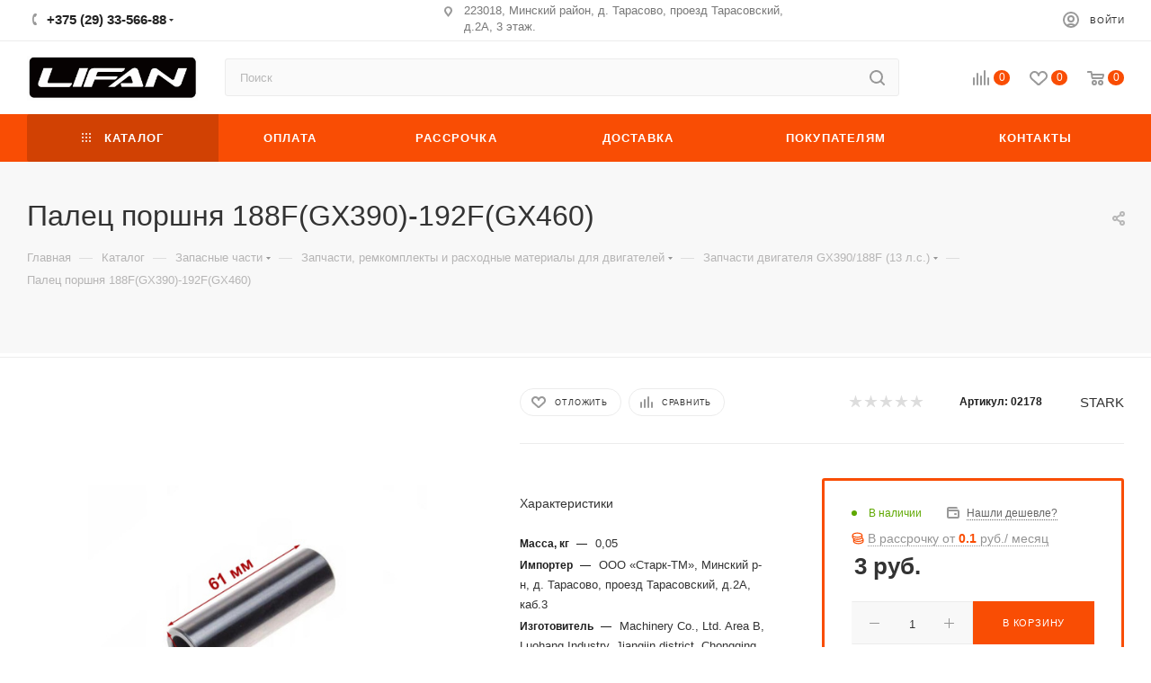

--- FILE ---
content_type: text/html; charset=UTF-8
request_url: https://lifan-motors.by/catalog/palets_porshnya_188f_gx390.html
body_size: 75284
content:
<!DOCTYPE html>
<html xmlns="http://www.w3.org/1999/xhtml" xml:lang="ru" lang="ru"  >
<head><link rel="canonical" href="https://lifan-motors.by/catalog/palets_porshnya_188f_gx390.html" />
	<title>Палец поршня 188F(GX390)-192F(GX460) - купить в Минске у официального дилера ► Цена 4.00 byn | Lifan-motors.by</title>
	<meta name="viewport" content="initial-scale=1.0, width=device-width" />
	<meta name="HandheldFriendly" content="true" />
	<meta name="yes" content="yes" />
	<meta name="apple-mobile-web-app-status-bar-style" content="black" />
	<meta name="SKYPE_TOOLBAR" content="SKYPE_TOOLBAR_PARSER_COMPATIBLE" />
	<meta http-equiv="Content-Type" content="text/html; charset=UTF-8" />
<meta name="keywords" content="интернет-магазин, заказать, купить" />
<meta name="description" content="Палец поршня 188F(GX390)-192F(GX460): цена от 4.00 рублей. ✓ Характеристики и описание. ✔ Гарантия . ➢ Первый поставщик техники LIFAN в Беларуси. Рассрочка! ➥ Доставка по РБ!" />
<link href="/bitrix/css/aspro.max/notice.css?16463109683623"  rel="stylesheet" />
<link href="/bitrix/js/ui/design-tokens/dist/ui.design-tokens.css?173994831026358"  rel="stylesheet" />
<link href="/bitrix/js/ui/fonts/opensans/ui.font.opensans.css?16765296132555"  rel="stylesheet" />
<link href="/bitrix/js/main/popup/dist/main.popup.bundle.css?173994852729852"  rel="stylesheet" />
<link href="/bitrix/cache/css/s2/lifan-motors/page_93ae4f4988e288d565e6f352671f8462/page_93ae4f4988e288d565e6f352671f8462_v1.css?1769385898129262"  rel="stylesheet" />
<link href="/bitrix/cache/css/s2/lifan-motors/default_f0acd3be2ef9b33d19b0f90fba1a8dca/default_f0acd3be2ef9b33d19b0f90fba1a8dca_v1.css?176938589860037"  rel="stylesheet" />
<link href="/bitrix/panel/main/popup.css?167652967122696"  rel="stylesheet" />
<link href="/bitrix/cache/css/s2/lifan-motors/template_72109dde7aa5d63dae66929498ae2dbe/template_72109dde7aa5d63dae66929498ae2dbe_v1.css?17693858981440878"  data-template-style="true" rel="stylesheet" />
<script>if(!window.BX)window.BX={};if(!window.BX.message)window.BX.message=function(mess){if(typeof mess==='object'){for(let i in mess) {BX.message[i]=mess[i];} return true;}};</script>
<script>(window.BX||top.BX).message({"JS_CORE_LOADING":"Загрузка...","JS_CORE_NO_DATA":"- Нет данных -","JS_CORE_WINDOW_CLOSE":"Закрыть","JS_CORE_WINDOW_EXPAND":"Развернуть","JS_CORE_WINDOW_NARROW":"Свернуть в окно","JS_CORE_WINDOW_SAVE":"Сохранить","JS_CORE_WINDOW_CANCEL":"Отменить","JS_CORE_WINDOW_CONTINUE":"Продолжить","JS_CORE_H":"ч","JS_CORE_M":"м","JS_CORE_S":"с","JSADM_AI_HIDE_EXTRA":"Скрыть лишние","JSADM_AI_ALL_NOTIF":"Показать все","JSADM_AUTH_REQ":"Требуется авторизация!","JS_CORE_WINDOW_AUTH":"Войти","JS_CORE_IMAGE_FULL":"Полный размер"});</script>
<script src="/bitrix/js/main/core/core.js?1739948520498062"></script>
<script>BX.Runtime.registerExtension({"name":"main.core","namespace":"BX","loaded":true});</script>
<script>BX.setJSList(["\/bitrix\/js\/main\/core\/core_ajax.js","\/bitrix\/js\/main\/core\/core_promise.js","\/bitrix\/js\/main\/polyfill\/promise\/js\/promise.js","\/bitrix\/js\/main\/loadext\/loadext.js","\/bitrix\/js\/main\/loadext\/extension.js","\/bitrix\/js\/main\/polyfill\/promise\/js\/promise.js","\/bitrix\/js\/main\/polyfill\/find\/js\/find.js","\/bitrix\/js\/main\/polyfill\/includes\/js\/includes.js","\/bitrix\/js\/main\/polyfill\/matches\/js\/matches.js","\/bitrix\/js\/ui\/polyfill\/closest\/js\/closest.js","\/bitrix\/js\/main\/polyfill\/fill\/main.polyfill.fill.js","\/bitrix\/js\/main\/polyfill\/find\/js\/find.js","\/bitrix\/js\/main\/polyfill\/matches\/js\/matches.js","\/bitrix\/js\/main\/polyfill\/core\/dist\/polyfill.bundle.js","\/bitrix\/js\/main\/core\/core.js","\/bitrix\/js\/main\/polyfill\/intersectionobserver\/js\/intersectionobserver.js","\/bitrix\/js\/main\/lazyload\/dist\/lazyload.bundle.js","\/bitrix\/js\/main\/polyfill\/core\/dist\/polyfill.bundle.js","\/bitrix\/js\/main\/parambag\/dist\/parambag.bundle.js"]);
</script>
<script>BX.Runtime.registerExtension({"name":"pull.protobuf","namespace":"BX","loaded":true});</script>
<script>BX.Runtime.registerExtension({"name":"rest.client","namespace":"window","loaded":true});</script>
<script>(window.BX||top.BX).message({"pull_server_enabled":"N","pull_config_timestamp":0,"pull_guest_mode":"N","pull_guest_user_id":0});(window.BX||top.BX).message({"PULL_OLD_REVISION":"Для продолжения корректной работы с сайтом необходимо перезагрузить страницу."});</script>
<script>BX.Runtime.registerExtension({"name":"pull.client","namespace":"BX","loaded":true});</script>
<script>BX.Runtime.registerExtension({"name":"pull","namespace":"window","loaded":true});</script>
<script>(window.BX||top.BX).message({"NOTICE_ADDED2CART":"В корзине","NOTICE_CLOSE":"Закрыть","NOTICE_MORE":"и ещё #COUNT# #PRODUCTS#","NOTICE_PRODUCT0":"товаров","NOTICE_PRODUCT1":"товар","NOTICE_PRODUCT2":"товара","NOTICE_ADDED2DELAY":"В отложенных","NOTICE_ADDED2COMPARE":"В сравнении"});</script>
<script>BX.Runtime.registerExtension({"name":"aspro_notice","namespace":"window","loaded":true});</script>
<script>BX.Runtime.registerExtension({"name":"ui.design-tokens","namespace":"window","loaded":true});</script>
<script>BX.Runtime.registerExtension({"name":"ui.fonts.opensans","namespace":"window","loaded":true});</script>
<script>BX.Runtime.registerExtension({"name":"main.popup","namespace":"BX.Main","loaded":true});</script>
<script>BX.Runtime.registerExtension({"name":"popup","namespace":"window","loaded":true});</script>
<script>BX.Runtime.registerExtension({"name":"main.pageobject","namespace":"window","loaded":true});</script>
<script>(window.BX||top.BX).message({"JS_CORE_LOADING":"Загрузка...","JS_CORE_NO_DATA":"- Нет данных -","JS_CORE_WINDOW_CLOSE":"Закрыть","JS_CORE_WINDOW_EXPAND":"Развернуть","JS_CORE_WINDOW_NARROW":"Свернуть в окно","JS_CORE_WINDOW_SAVE":"Сохранить","JS_CORE_WINDOW_CANCEL":"Отменить","JS_CORE_WINDOW_CONTINUE":"Продолжить","JS_CORE_H":"ч","JS_CORE_M":"м","JS_CORE_S":"с","JSADM_AI_HIDE_EXTRA":"Скрыть лишние","JSADM_AI_ALL_NOTIF":"Показать все","JSADM_AUTH_REQ":"Требуется авторизация!","JS_CORE_WINDOW_AUTH":"Войти","JS_CORE_IMAGE_FULL":"Полный размер"});</script>
<script>BX.Runtime.registerExtension({"name":"window","namespace":"window","loaded":true});</script>
<script type="extension/settings" data-extension="currency.currency-core">{"region":"by"}</script>
<script>BX.Runtime.registerExtension({"name":"currency.currency-core","namespace":"BX.Currency","loaded":true});</script>
<script>BX.Runtime.registerExtension({"name":"currency","namespace":"window","loaded":true});</script>
<script>BX.Runtime.registerExtension({"name":"aspro_swiper_init","namespace":"window","loaded":true});</script>
<script>BX.Runtime.registerExtension({"name":"aspro_swiper","namespace":"window","loaded":true});</script>
<script>BX.Runtime.registerExtension({"name":"aspro_swiper_main_styles","namespace":"window","loaded":true});</script>
<script>BX.Runtime.registerExtension({"name":"ls","namespace":"window","loaded":true});</script>
<script>BX.Runtime.registerExtension({"name":"aspro_owl_carousel","namespace":"window","loaded":true});</script>
<script>BX.Runtime.registerExtension({"name":"aspro_catalog_element","namespace":"window","loaded":true});</script>
<script>BX.Runtime.registerExtension({"name":"aspro_fancybox","namespace":"window","loaded":true});</script>
<script>BX.Runtime.registerExtension({"name":"aspro_animation_ext","namespace":"window","loaded":true});</script>
<script>(window.BX||top.BX).message({"LANGUAGE_ID":"ru","FORMAT_DATE":"MM\/DD\/YYYY","FORMAT_DATETIME":"MM\/DD\/YYYY H:MI:SS T","COOKIE_PREFIX":"BITRIX_SM","SERVER_TZ_OFFSET":"10800","UTF_MODE":"Y","SITE_ID":"s2","SITE_DIR":"\/","USER_ID":"","SERVER_TIME":1769434073,"USER_TZ_OFFSET":0,"USER_TZ_AUTO":"Y","bitrix_sessid":"983e8c516f2d15ec79889e8fed228161"});</script>

<script  src="/bitrix/cache/js/s2/lifan-motors/kernel_main/kernel_main_v1.js?1769412087243099"></script>
<script src="/bitrix/js/pull/protobuf/protobuf.js?1646310473274055"></script>
<script src="/bitrix/js/pull/protobuf/model.js?164631047370928"></script>
<script src="/bitrix/js/rest/client/rest.client.js?164631047817414"></script>
<script src="/bitrix/js/pull/client/pull.client.js?173994824683600"></script>
<script src="/bitrix/js/main/ajax.js?164631035035509"></script>
<script src="/bitrix/js/aspro.max/notice.js?164631096824238"></script>
<script src="/bitrix/js/main/popup/dist/main.popup.bundle.js?1739948527117175"></script>
<script src="/bitrix/js/main/rating.js?173994835216557"></script>
<script src="/bitrix/js/currency/currency-core/dist/currency-core.bundle.js?17399481698800"></script>
<script src="/bitrix/js/currency/core_currency.js?17399481691181"></script>
<script src="/bitrix/js/main/core/core_ls.js?17399485274201"></script>
<script>BX.setJSList(["\/bitrix\/js\/main\/pageobject\/pageobject.js","\/bitrix\/js\/main\/core\/core_window.js","\/bitrix\/js\/main\/core\/core_fx.js","\/bitrix\/js\/main\/session.js","\/bitrix\/js\/main\/date\/main.date.js","\/bitrix\/js\/main\/core\/core_date.js","\/bitrix\/js\/main\/utils.js","\/local\/templates\/lifan-motors\/components\/bitrix\/catalog\/main\/script.js","\/local\/templates\/lifan-motors\/components\/bitrix\/catalog.element\/main3\/script.js","\/local\/templates\/lifan-motors\/components\/bitrix\/sale.prediction.product.detail\/main\/script.js","\/local\/templates\/lifan-motors\/components\/bitrix\/sale.gift.product\/main\/script.js","\/local\/templates\/lifan-motors\/components\/bitrix\/sale.gift.main.products\/main\/script.js","\/local\/templates\/lifan-motors\/js\/slider.swiper.min.js","\/local\/templates\/lifan-motors\/vendor\/js\/carousel\/swiper\/swiper-bundle.min.js","\/local\/templates\/lifan-motors\/js\/jquery.history.js","\/local\/templates\/lifan-motors\/vendor\/js\/carousel\/owl\/owl.carousel.min.js","\/local\/templates\/lifan-motors\/js\/catalog_element.min.js","\/local\/templates\/lifan-motors\/js\/jquery.fancybox.min.js","\/local\/templates\/lifan-motors\/js\/observer.js","\/local\/templates\/lifan-motors\/js\/jquery.actual.min.js","\/local\/templates\/lifan-motors\/js\/jqModal.js","\/local\/templates\/lifan-motors\/vendor\/js\/bootstrap.js","\/local\/templates\/lifan-motors\/vendor\/js\/jquery.appear.js","\/local\/templates\/lifan-motors\/vendor\/js\/ripple.js","\/local\/templates\/lifan-motors\/vendor\/js\/velocity\/velocity.js","\/local\/templates\/lifan-motors\/vendor\/js\/velocity\/velocity.ui.js","\/local\/templates\/lifan-motors\/js\/browser.js","\/local\/templates\/lifan-motors\/js\/jquery.uniform.min.js","\/local\/templates\/lifan-motors\/vendor\/js\/sticky-sidebar.js","\/local\/templates\/lifan-motors\/js\/jquery.validate.min.js","\/local\/templates\/lifan-motors\/js\/jquery.inputmask.bundle.min.js","\/local\/templates\/lifan-motors\/js\/jquery.easing.1.3.js","\/local\/templates\/lifan-motors\/js\/equalize.min.js","\/local\/templates\/lifan-motors\/js\/jquery.alphanumeric.js","\/local\/templates\/lifan-motors\/js\/jquery.cookie.js","\/local\/templates\/lifan-motors\/js\/jquery.plugin.min.js","\/local\/templates\/lifan-motors\/js\/jquery.countdown.min.js","\/local\/templates\/lifan-motors\/js\/jquery.countdown-ru.js","\/local\/templates\/lifan-motors\/js\/jquery.ikSelect.js","\/local\/templates\/lifan-motors\/js\/jquery.mobile.custom.touch.min.js","\/local\/templates\/lifan-motors\/js\/jquery.dotdotdot.js","\/local\/templates\/lifan-motors\/js\/rating_likes.js","\/local\/templates\/lifan-motors\/js\/buy_services.js","\/local\/templates\/lifan-motors\/js\/mobile.js","\/local\/templates\/lifan-motors\/js\/jquery.mousewheel.min.js","\/local\/templates\/lifan-motors\/js\/jquery.mCustomScrollbar.js","\/local\/templates\/lifan-motors\/js\/scrollTabs.js","\/local\/templates\/lifan-motors\/js\/main.js","\/local\/templates\/lifan-motors\/js\/blocks\/blocks.js","\/bitrix\/components\/bitrix\/search.title\/script.js","\/local\/templates\/lifan-motors\/components\/bitrix\/search.title\/mega_menu\/script.js","\/local\/templates\/lifan-motors\/components\/bitrix\/search.title\/corp\/script.js","\/local\/templates\/lifan-motors\/components\/bitrix\/menu\/top\/script.js","\/bitrix\/components\/aspro\/marketing.popup.max\/templates\/.default\/script.js","\/local\/templates\/lifan-motors\/js\/custom.js","\/local\/templates\/lifan-motors\/components\/bitrix\/catalog.comments\/catalog\/script.js"]);</script>
<script>BX.setCSSList(["\/local\/templates\/lifan-motors\/components\/bitrix\/catalog\/main\/style.css","\/local\/templates\/lifan-motors\/components\/bitrix\/sale.gift.main.products\/main\/style.css","\/bitrix\/components\/bitrix\/system.show_message\/templates\/.default\/style.css","\/local\/templates\/lifan-motors\/vendor\/css\/carousel\/swiper\/swiper-bundle.min.css","\/local\/templates\/lifan-motors\/css\/slider.swiper.min.css","\/local\/templates\/lifan-motors\/css\/main_slider.min.css","\/local\/templates\/lifan-motors\/vendor\/css\/carousel\/owl\/owl.carousel.min.css","\/local\/templates\/lifan-motors\/vendor\/css\/carousel\/owl\/owl.theme.default.min.css","\/local\/templates\/lifan-motors\/css\/jquery.fancybox.min.css","\/local\/templates\/lifan-motors\/css\/animation\/animation_ext.css","\/local\/templates\/lifan-motors\/css\/fonts\/montserrat\/css\/montserrat.min.css","\/local\/templates\/lifan-motors\/css\/blocks\/dark-light-theme.css","\/local\/templates\/lifan-motors\/css\/colored.css","\/local\/templates\/lifan-motors\/vendor\/css\/bootstrap.css","\/local\/templates\/lifan-motors\/css\/styles.css","\/local\/templates\/lifan-motors\/css\/blocks\/blocks.css","\/local\/templates\/lifan-motors\/css\/blocks\/common.blocks\/counter-state\/counter-state.css","\/local\/templates\/lifan-motors\/css\/banners.css","\/local\/templates\/lifan-motors\/css\/menu.css","\/local\/templates\/lifan-motors\/css\/catalog.css","\/local\/templates\/lifan-motors\/css\/jquery.mCustomScrollbar.min.css","\/local\/templates\/lifan-motors\/vendor\/css\/ripple.css","\/local\/templates\/lifan-motors\/css\/left_block_main_page.css","\/local\/templates\/lifan-motors\/css\/stores.css","\/local\/templates\/lifan-motors\/css\/yandex_map.css","\/local\/templates\/lifan-motors\/css\/buy_services.css","\/local\/templates\/lifan-motors\/css\/header_fixed.css","\/local\/templates\/lifan-motors\/ajax\/ajax.css","\/local\/templates\/lifan-motors\/components\/bitrix\/search.title\/corp\/style.css","\/local\/templates\/lifan-motors\/components\/bitrix\/breadcrumb\/main\/style.css","\/local\/templates\/lifan-motors\/css\/footer.css","\/bitrix\/components\/aspro\/marketing.popup.max\/templates\/.default\/style.css","\/local\/templates\/lifan-motors\/styles.css","\/local\/templates\/lifan-motors\/template_styles.css","\/local\/templates\/lifan-motors\/css\/header.css","\/local\/templates\/lifan-motors\/css\/media.css","\/local\/templates\/lifan-motors\/css\/h1-normal.css","\/local\/templates\/lifan-motors\/css\/round-elements.css","\/local\/templates\/lifan-motors\/themes\/custom_s2\/theme.css","\/local\/templates\/lifan-motors\/css\/widths\/width-3.css","\/local\/templates\/lifan-motors\/css\/fonts\/font-10.css","\/local\/templates\/lifan-motors\/css\/custom.css","\/local\/templates\/lifan-motors\/components\/bitrix\/catalog.comments\/catalog\/style.css","\/bitrix\/components\/bitrix\/blog\/templates\/.default\/style.css","\/bitrix\/components\/bitrix\/blog\/templates\/.default\/themes\/green\/style.css","\/bitrix\/components\/bitrix\/rating.vote\/templates\/standart_text\/style.css"]);</script>
<script>
					(function () {
						"use strict";
						var counter = function ()
						{
							var cookie = (function (name) {
								var parts = ("; " + document.cookie).split("; " + name + "=");
								if (parts.length == 2) {
									try {return JSON.parse(decodeURIComponent(parts.pop().split(";").shift()));}
									catch (e) {}
								}
							})("BITRIX_CONVERSION_CONTEXT_s2");
							if (cookie && cookie.EXPIRE >= BX.message("SERVER_TIME"))
								return;
							var request = new XMLHttpRequest();
							request.open("POST", "/bitrix/tools/conversion/ajax_counter.php", true);
							request.setRequestHeader("Content-type", "application/x-www-form-urlencoded");
							request.send(
								"SITE_ID="+encodeURIComponent("s2")+
								"&sessid="+encodeURIComponent(BX.bitrix_sessid())+
								"&HTTP_REFERER="+encodeURIComponent(document.referrer)
							);
						};
						if (window.frameRequestStart === true)
							BX.addCustomEvent("onFrameDataReceived", counter);
						else
							BX.ready(counter);
					})();
				</script>
<script>BX.message({'PHONE':'Телефон','FAST_VIEW':'Быстрый просмотр','TABLES_SIZE_TITLE':'Подбор размера','SOCIAL':'Социальные сети','DESCRIPTION':'Описание магазина','ITEMS':'Товары','LOGO':'Логотип','REGISTER_INCLUDE_AREA':'Текст о регистрации','AUTH_INCLUDE_AREA':'Текст об авторизации','FRONT_IMG':'Изображение компании','EMPTY_CART':'пуста','CATALOG_VIEW_MORE':'... Показать все','CATALOG_VIEW_LESS':'... Свернуть','JS_REQUIRED':'Заполните это поле','JS_FORMAT':'Неверный формат','JS_FILE_EXT':'Недопустимое расширение файла','JS_PASSWORD_COPY':'Пароли не совпадают','JS_PASSWORD_LENGTH':'Минимум 6 символов','JS_ERROR':'Неверно заполнено поле','JS_FILE_SIZE':'Максимальный размер 5мб','JS_FILE_BUTTON_NAME':'Выберите файл','JS_FILE_DEFAULT':'Прикрепите файл','JS_DATE':'Некорректная дата','JS_DATETIME':'Некорректная дата/время','JS_REQUIRED_LICENSES':'Согласитесь с условиями','JS_REQUIRED_OFFER':'Согласитесь с условиями','LICENSE_PROP':'Согласие на обработку персональных данных','LOGIN_LEN':'Введите минимум {0} символа','FANCY_CLOSE':'Закрыть','FANCY_NEXT':'Следующий','FANCY_PREV':'Предыдущий','TOP_AUTH_REGISTER':'Регистрация','CALLBACK':'Заказать звонок','ASK':'Задать вопрос','REVIEW':'Оставить отзыв','S_CALLBACK':'Заказать звонок','UNTIL_AKC':'До конца акции','TITLE_QUANTITY_BLOCK':'Остаток','TITLE_QUANTITY':'шт','TOTAL_SUMM_ITEM':'Общая стоимость ','SUBSCRIBE_SUCCESS':'Вы успешно подписались','RECAPTCHA_TEXT':'Подтвердите, что вы не робот','JS_RECAPTCHA_ERROR':'Пройдите проверку','COUNTDOWN_SEC':'сек','COUNTDOWN_MIN':'мин','COUNTDOWN_HOUR':'час','COUNTDOWN_DAY0':'дн','COUNTDOWN_DAY1':'дн','COUNTDOWN_DAY2':'дн','COUNTDOWN_WEAK0':'Недель','COUNTDOWN_WEAK1':'Неделя','COUNTDOWN_WEAK2':'Недели','COUNTDOWN_MONTH0':'Месяцев','COUNTDOWN_MONTH1':'Месяц','COUNTDOWN_MONTH2':'Месяца','COUNTDOWN_YEAR0':'Лет','COUNTDOWN_YEAR1':'Год','COUNTDOWN_YEAR2':'Года','COUNTDOWN_COMPACT_SEC':'с','COUNTDOWN_COMPACT_MIN':'м','COUNTDOWN_COMPACT_HOUR':'ч','COUNTDOWN_COMPACT_DAY':'д','COUNTDOWN_COMPACT_WEAK':'н','COUNTDOWN_COMPACT_MONTH':'м','COUNTDOWN_COMPACT_YEAR0':'л','COUNTDOWN_COMPACT_YEAR1':'г','CATALOG_PARTIAL_BASKET_PROPERTIES_ERROR':'Заполнены не все свойства у добавляемого товара','CATALOG_EMPTY_BASKET_PROPERTIES_ERROR':'Выберите свойства товара, добавляемые в корзину в параметрах компонента','CATALOG_ELEMENT_NOT_FOUND':'Элемент не найден','ERROR_ADD2BASKET':'Ошибка добавления товара в корзину','CATALOG_SUCCESSFUL_ADD_TO_BASKET':'Успешное добавление товара в корзину','ERROR_BASKET_TITLE':'Ошибка корзины','ERROR_BASKET_PROP_TITLE':'Выберите свойства, добавляемые в корзину','ERROR_BASKET_BUTTON':'Выбрать','BASKET_TOP':'Корзина в шапке','ERROR_ADD_DELAY_ITEM':'Ошибка отложенной корзины','VIEWED_TITLE':'Ранее вы смотрели','VIEWED_BEFORE':'Ранее вы смотрели','BEST_TITLE':'Лучшие предложения','CT_BST_SEARCH_BUTTON':'Поиск','CT_BST_SEARCH2_BUTTON':'Найти','BASKET_PRINT_BUTTON':'Распечатать','BASKET_CLEAR_ALL_BUTTON':'Очистить','BASKET_QUICK_ORDER_BUTTON':'Быстрый заказ','BASKET_CONTINUE_BUTTON':'Продолжить покупки','BASKET_ORDER_BUTTON':'Оформить заказ','SHARE_BUTTON':'Поделиться','BASKET_CHANGE_TITLE':'Ваш заказ','BASKET_CHANGE_LINK':'Изменить','MORE_INFO_SKU':'Купить','FROM':'от','BEFORE':'до','TITLE_BLOCK_VIEWED_NAME':'Ранее вы смотрели','T_BASKET':'Корзина','FILTER_EXPAND_VALUES':'Показать все','FILTER_HIDE_VALUES':'Свернуть','FULL_ORDER':'Полный заказ','CUSTOM_COLOR_CHOOSE':'Выбрать','CUSTOM_COLOR_CANCEL':'Отмена','S_MOBILE_MENU':'Меню','MAX_T_MENU_BACK':'Назад','MAX_T_MENU_CALLBACK':'Обратная связь','MAX_T_MENU_CONTACTS_TITLE':'Будьте на связи','SEARCH_TITLE':'Поиск','SOCIAL_TITLE':'Оставайтесь на связи','HEADER_SCHEDULE':'Время работы','SEO_TEXT':'SEO описание','COMPANY_IMG':'Картинка компании','COMPANY_TEXT':'Описание компании','CONFIG_SAVE_SUCCESS':'Настройки сохранены','CONFIG_SAVE_FAIL':'Ошибка сохранения настроек','ITEM_ECONOMY':'Экономия','ITEM_ARTICLE':'Артикул: ','JS_FORMAT_ORDER':'имеет неверный формат','JS_BASKET_COUNT_TITLE':'В корзине товаров на SUMM','POPUP_VIDEO':'Видео','POPUP_GIFT_TEXT':'Нашли что-то особенное? Намекните другу о подарке!','ORDER_FIO_LABEL':'Ф.И.О.','ORDER_PHONE_LABEL':'Телефон','ORDER_REGISTER_BUTTON':'Регистрация','PRICES_TYPE':'Варианты цен','FILTER_HELPER_VALUES':' знач.','SHOW_MORE_SCU_MAIN':'Еще #COUNT#','SHOW_MORE_SCU_1':'предложение','SHOW_MORE_SCU_2':'предложения','SHOW_MORE_SCU_3':'предложений','PARENT_ITEM_NOT_FOUND':'Не найден основной товар для услуги в корзине. Обновите страницу и попробуйте снова.'})</script>
<meta name="theme-color" content="#f94d04">
<style>:root{--theme-base-color: #f94d04;--theme-base-opacity-color: #f94d041a;--theme-base-color-hue:18;--theme-base-color-saturation:97%;--theme-base-color-lightness:50%;}</style>
<script data-skip-moving="true">window.lazySizesConfig = window.lazySizesConfig || {};lazySizesConfig.loadMode = 1;lazySizesConfig.expand = 200;lazySizesConfig.expFactor = 1;lazySizesConfig.hFac = 0.1;window.lazySizesConfig.lazyClass = "lazy";</script>
<script src="/local/templates/lifan-motors/js/lazysizes.min.js" data-skip-moving="true" defer=""></script>
<script src="/local/templates/lifan-motors/js/ls.unveilhooks.min.js" data-skip-moving="true" defer=""></script>
<link href="/local/templates/lifan-motors/css/print.css?168569023623580" data-template-style="true" rel="stylesheet" media="print">
					<script data-skip-moving="true" src="/bitrix/js/aspro.max/jquery-2.1.3.min.js"></script>
					<script data-skip-moving="true" src="/local/templates/lifan-motors/js/speed.min.js?=1685690235"></script>
<link rel="shortcut icon" href="/favicon.png" type="image/png" />
<link rel="apple-touch-icon" sizes="180x180" href="/include/apple-touch-icon.png" />
<meta property="og:description" content="Палец поршня 188F(GX390)-192F(GX460): цена от 4.00 рублей. ✓ Характеристики и описание. ✔ Гарантия . ➢ Первый поставщик техники LIFAN в Беларуси. Рассрочка! ➥ Доставка по РБ!" />
<meta property="og:image" content="https://lifan-motors.by/upload/iblock/9e1/d6awxyd2xiijkbn288lo7e47f278l8ob.jpg" />
<link rel="image_src" href="https://lifan-motors.by/upload/iblock/9e1/d6awxyd2xiijkbn288lo7e47f278l8ob.jpg"  />
<meta property="og:title" content="Палец поршня 188F(GX390)-192F(GX460) - купить в Минске у официального дилера ► Цена 4.00 byn | Lifan-motors.by" />
<meta property="og:type" content="website" />
<meta property="og:url" content="https://lifan-motors.by/catalog/palets_porshnya_188f_gx390.html" />

<script  src="/bitrix/cache/js/s2/lifan-motors/template_ad6fdffcc150b60b82b5eb0002a537f9/template_ad6fdffcc150b60b82b5eb0002a537f9_v1.js?1769385898953063"></script>
<script  src="/bitrix/cache/js/s2/lifan-motors/page_0835963236e6092dede6436d1453ef95/page_0835963236e6092dede6436d1453ef95_v1.js?1769385898479312"></script>
<script  src="/bitrix/cache/js/s2/lifan-motors/default_ee7bdb080e4d7ea8c223c98bdcef257d/default_ee7bdb080e4d7ea8c223c98bdcef257d_v1.js?17693858987734"></script>
<script>var _ba = _ba || []; _ba.push(["aid", "fb413b8ce0ba3b13e91c13209cce5449"]); _ba.push(["host", "lifan-motors.by"]); (function() {var ba = document.createElement("script"); ba.type = "text/javascript"; ba.async = true;ba.src = (document.location.protocol == "https:" ? "https://" : "http://") + "bitrix.info/ba.js";var s = document.getElementsByTagName("script")[0];s.parentNode.insertBefore(ba, s);})();</script>


<!--Lifan -->


<meta name="yandex-verification" content="4bb4f47f1a0fa0b9" />
<meta name="google-site-verification" content="ctp2lHNJW3_800EQEAO2mwrKZs_P_Ly0RZEn_cCBSsc" />
<!-- Yandex.Metrika counter -->
<script >
   (function(m,e,t,r,i,k,a){m[i]=m[i]||function(){(m[i].a=m[i].a||[]).push(arguments)};
   m[i].l=1*new Date();
   for (var j = 0; j < document.scripts.length; j++) {if (document.scripts[j].src === r) { return; }}
   k=e.createElement(t),a=e.getElementsByTagName(t)[0],k.async=1,k.src=r,a.parentNode.insertBefore(k,a)})
   (window, document, "script", "https://mc.yandex.ru/metrika/tag.js", "ym");
   ym(94526208, "init", {
        clickmap:true,
        trackLinks:true,
        accurateTrackBounce:true
   });
</script>
<noscript><div><img data-lazyload class="lazy" src="[data-uri]" data-src="https://mc.yandex.ru/watch/94526208" style="position:absolute; left:-9999px;" alt="" /></div></noscript>
<!-- /Yandex.Metrika counter -->
<!-- Google tag (gtag.js) -->
<script async src="https://www.googletagmanager.com/gtag/js?id=G-D3S0HQDCT1"></script>
<script>
  window.dataLayer = window.dataLayer || [];
  function gtag(){dataLayer.push(arguments);}
  gtag('js', new Date());
  gtag('config', 'G-D3S0HQDCT1');
</script>

</head>
<body class=" site_s2  fill_bg_n catalog-delayed-btn-Y theme-light" id="main" data-site="/">


	
	<div id="panel"></div>
	
				<!--'start_frame_cache_basketitems-component-block'-->												<div id="ajax_basket"></div>
					<!--'end_frame_cache_basketitems-component-block'-->						<div class="cd-modal-bg"></div>
		<script data-skip-moving="true">var solutionName = 'arMaxOptions';</script>
		<script src="/local/templates/lifan-motors/js/setTheme.php?site_id=s2&site_dir=/" data-skip-moving="true"></script>
		<script>window.onload=function(){window.basketJSParams = window.basketJSParams || [];}
		BX.message({'MIN_ORDER_PRICE_TEXT':'<b>Минимальная сумма заказа #PRICE#<\/b><br/>\nПожалуйста, добавьте еще товаров в корзину ','LICENSES_TEXT':'Я согласен на <a href=\"/company/politika-konfidentsialnosti/\" target=\"_blank\">обработку персональных данных<\/a>','OFFER_TEXT':'Согласен с <a href=\"/company/publichnyj-dogovor/\" target=\"_blank\">публичной офертой<\/a>'});
		arAsproOptions.PAGES.FRONT_PAGE = window[solutionName].PAGES.FRONT_PAGE = "";arAsproOptions.PAGES.BASKET_PAGE = window[solutionName].PAGES.BASKET_PAGE = "";arAsproOptions.PAGES.ORDER_PAGE = window[solutionName].PAGES.ORDER_PAGE = "";arAsproOptions.PAGES.PERSONAL_PAGE = window[solutionName].PAGES.PERSONAL_PAGE = "";arAsproOptions.PAGES.CATALOG_PAGE = window[solutionName].PAGES.CATALOG_PAGE = "1";</script>
					<div class="wrapper1  header_bgcolored long_header colored_header catalog_page basket_normal basket_fill_COLOR side_LEFT block_side_NORMAL catalog_icons_N banner_auto  mheader-v1 header-v7 header-font-lower_N regions_N title_position_LEFT fill_ footer-v5 front-vindex1 mfixed_Y mfixed_view_always title-v4 lazy_Y with_phones compact-catalog dark-hover-overlay normal-catalog-img landing-normal big-banners-mobile-normal bottom-icons-panel-N compact-breadcrumbs-N catalog-delayed-btn-Y header_search_opacity  ">

<div class="mega_fixed_menu scrollblock">
	<div class="maxwidth-theme">
		<svg class="svg svg-close" width="14" height="14" viewBox="0 0 14 14">
		  <path data-name="Rounded Rectangle 568 copy 16" d="M1009.4,953l5.32,5.315a0.987,0.987,0,0,1,0,1.4,1,1,0,0,1-1.41,0L1008,954.4l-5.32,5.315a0.991,0.991,0,0,1-1.4-1.4L1006.6,953l-5.32-5.315a0.991,0.991,0,0,1,1.4-1.4l5.32,5.315,5.31-5.315a1,1,0,0,1,1.41,0,0.987,0.987,0,0,1,0,1.4Z" transform="translate(-1001 -946)"></path>
		</svg>
		<i class="svg svg-close mask arrow"></i>
		<div class="row">
			<div class="col-md-9">
				<div class="left_menu_block">
					<div class="logo_block flexbox flexbox--row align-items-normal">
						<div class="logo colored">
							<a href="/"><img src="/upload/CMax/2e7/2vdjl9iqlm77r4bop836j4x3hkk4g38e.png" alt="lifan-motors.by" title="lifan-motors.by" data-src="" /></a>						</div>
						<div class="top-description addr">
							Официальный дилер <b><span style="color: #f55100;">LIFAN</span></b> в Беларуси						</div>
					</div>
					<div class="search_block">
						<div class="search_wrap">
							<div class="search-block">
												<div class="search-wrapper">
				<div id="title-search_mega_menu">
					<form action="/catalog/" class="search">
						<div class="search-input-div">
							<input class="search-input" id="title-search-input_mega_menu" type="text" name="q" value="" placeholder="Поиск" size="20" maxlength="50" autocomplete="off" />
						</div>
						<div class="search-button-div">
							<button class="btn btn-search" type="submit" name="s" value="Найти"><i class="svg inline  svg-inline-search2" aria-hidden="true" ><svg class="" width="17" height="17" viewBox="0 0 17 17" aria-hidden="true"><path class="cls-1" d="M16.709,16.719a1,1,0,0,1-1.412,0l-3.256-3.287A7.475,7.475,0,1,1,15,7.5a7.433,7.433,0,0,1-1.549,4.518l3.258,3.289A1,1,0,0,1,16.709,16.719ZM7.5,2A5.5,5.5,0,1,0,13,7.5,5.5,5.5,0,0,0,7.5,2Z"></path></svg></i></button>
							<span class="close-block inline-search-hide"><span class="svg svg-close close-icons"></span></span>
						</div>
					</form>
				</div>
			</div>
	<script>
	var jsControl = new JCTitleSearch3({
		//'WAIT_IMAGE': '/bitrix/themes/.default/images/wait.gif',
		'AJAX_PAGE' : '/catalog/palets_porshnya_188f_gx390.html',
		'CONTAINER_ID': 'title-search_mega_menu',
		'INPUT_ID': 'title-search-input_mega_menu',
		'INPUT_ID_TMP': 'title-search-input_mega_menu',
		'MIN_QUERY_LEN': 2
	});
</script>							</div>
						</div>
					</div>
										<!-- noindex -->

	<div class="burger_menu_wrapper">
		
			<div class="top_link_wrapper">
				<div class="menu-item dropdown catalog wide_menu   active">
					<div class="wrap">
						<a class="dropdown-toggle" href="/catalog/">
							<div class="link-title color-theme-hover">
																	<i class="svg inline  svg-inline-icon_catalog" aria-hidden="true" ><svg xmlns="http://www.w3.org/2000/svg" width="10" height="10" viewBox="0 0 10 10"><path  data-name="Rounded Rectangle 969 copy 7" class="cls-1" d="M644,76a1,1,0,1,1-1,1A1,1,0,0,1,644,76Zm4,0a1,1,0,1,1-1,1A1,1,0,0,1,648,76Zm4,0a1,1,0,1,1-1,1A1,1,0,0,1,652,76Zm-8,4a1,1,0,1,1-1,1A1,1,0,0,1,644,80Zm4,0a1,1,0,1,1-1,1A1,1,0,0,1,648,80Zm4,0a1,1,0,1,1-1,1A1,1,0,0,1,652,80Zm-8,4a1,1,0,1,1-1,1A1,1,0,0,1,644,84Zm4,0a1,1,0,1,1-1,1A1,1,0,0,1,648,84Zm4,0a1,1,0,1,1-1,1A1,1,0,0,1,652,84Z" transform="translate(-643 -76)"/></svg></i>																Каталог							</div>
						</a>
													<span class="tail"></span>
							<div class="burger-dropdown-menu row">
								<div class="menu-wrapper" >
									
																														<div class="col-md-4 dropdown-submenu  has_img">
																						<a href="/engines.html" class="color-theme-hover" title="Двигатели Lifan">
												<span class="name option-font-bold">Двигатели Lifan</span>
											</a>
																								<div class="burger-dropdown-menu toggle_menu">
																																									<div class="menu-item  dropdown-submenu ">
															<a href="/engines/engines.html" title="Двигатели Lifan">
																<span class="name color-theme-hover">Двигатели Lifan</span>
															</a>
																															<div class="burger-dropdown-menu with_padding">
																																			<div class="menu-item ">
																			<a href="/engines/engines/petrol.html" title="Бензиновые двигатели Lifan">
																				<span class="name color-theme-hover">Бензиновые двигатели Lifan</span>
																			</a>
																		</div>
																																			<div class="menu-item ">
																			<a href="/engines/engines/diesel.html" title="Дизельные двигатели Lifan">
																				<span class="name color-theme-hover">Дизельные двигатели Lifan</span>
																			</a>
																		</div>
																																	</div>
																													</div>
																																									<div class="menu-item   ">
															<a href="/engines/reduktory-ponizhayushchie-2-1-s-tsentrobezhnym-stsepleniem-dlya-dvigatelya.html" title="Редукторы, вариаторы">
																<span class="name color-theme-hover">Редукторы, вариаторы</span>
															</a>
																													</div>
																																									<div class="menu-item   ">
															<a href="/engines/shkiv-remennoj.html" title="Шкивы ременные">
																<span class="name color-theme-hover">Шкивы ременные</span>
															</a>
																													</div>
																									</div>
																					</div>
									
																														<div class="col-md-4 dropdown-submenu  has_img">
																						<a href="/generators.html" class="color-theme-hover" title="Генераторы Lifan">
												<span class="name option-font-bold">Генераторы Lifan</span>
											</a>
																								<div class="burger-dropdown-menu toggle_menu">
																																									<div class="menu-item   ">
															<a href="/generators/petrol.html" title="Бензиновые генераторы Lifan">
																<span class="name color-theme-hover">Бензиновые генераторы Lifan</span>
															</a>
																													</div>
																																									<div class="menu-item   ">
															<a href="/generators/diesel.html" title="Дизельные генераторы Lifan">
																<span class="name color-theme-hover">Дизельные генераторы Lifan</span>
															</a>
																													</div>
																									</div>
																					</div>
									
																														<div class="col-md-4 dropdown-submenu  has_img">
																						<a href="/motor-pumps.html" class="color-theme-hover" title="Мотопомпы Lifan">
												<span class="name option-font-bold">Мотопомпы Lifan</span>
											</a>
																								<div class="burger-dropdown-menu toggle_menu">
																																									<div class="menu-item   ">
															<a href="/motor-pumps/petrol.html" title="Бензиновые мотопомпы Lifan">
																<span class="name color-theme-hover">Бензиновые мотопомпы Lifan</span>
															</a>
																													</div>
																																									<div class="menu-item   ">
															<a href="/motor-pumps/diesel.html" title="Дизельные мотопомпы Lifan">
																<span class="name color-theme-hover">Дизельные мотопомпы Lifan</span>
															</a>
																													</div>
																									</div>
																					</div>
									
																														<div class="col-md-4 dropdown-submenu  has_img">
																						<a href="/mojki-vysokogo-davleniya.html" class="color-theme-hover" title="Мойки высокого давления Lifan">
												<span class="name option-font-bold">Мойки высокого давления Lifan</span>
											</a>
																								<div class="burger-dropdown-menu toggle_menu">
																																									<div class="menu-item   ">
															<a href="/mojki-vysokogo-davleniya/benzinovye.html" title="Бензиновые мойки ВД Lifan">
																<span class="name color-theme-hover">Бензиновые мойки ВД Lifan</span>
															</a>
																													</div>
																									</div>
																					</div>
									
																														<div class="col-md-4 dropdown-submenu  has_img">
																						<a href="/plate-compactors.html" class="color-theme-hover" title="Виброплиты Lifan">
												<span class="name option-font-bold">Виброплиты Lifan</span>
											</a>
																								<div class="burger-dropdown-menu toggle_menu">
																																									<div class="menu-item   ">
															<a href="/plate-compactors/vibroplity.html" title="Виброплиты Lifan">
																<span class="name color-theme-hover">Виброплиты Lifan</span>
															</a>
																													</div>
																									</div>
																					</div>
									
																														<div class="col-md-4 dropdown-submenu  has_img">
																						<a href="/snowplows.html" class="color-theme-hover" title="Снегоуборочная техника Lifan">
												<span class="name option-font-bold">Снегоуборочная техника Lifan</span>
											</a>
																								<div class="burger-dropdown-menu toggle_menu">
																																									<div class="menu-item   ">
															<a href="/snowplows/snegouborshchik-benzinovyj.html" title="Бензиновые снегоуборщики Lifan">
																<span class="name color-theme-hover">Бензиновые снегоуборщики Lifan</span>
															</a>
																													</div>
																									</div>
																					</div>
									
																														<div class="col-md-4   has_img">
																						<a href="/portativnaya_zaryadnaya_stantsiya.html" class="color-theme-hover" title="Портативные зарядные станции Lifan">
												<span class="name option-font-bold">Портативные зарядные станции Lifan</span>
											</a>
																					</div>
									
																														<div class="col-md-4 dropdown-submenu  has_img">
																						<a href="/zapasnye-chasti.html" class="color-theme-hover" title="Запасные части">
												<span class="name option-font-bold">Запасные части</span>
											</a>
																								<div class="burger-dropdown-menu toggle_menu">
																																									<div class="menu-item  dropdown-submenu ">
															<a href="/zapasnye-chasti/zapasnye-chasti-i-raskhodnye-materialy-dlya-dvigatelej.html" title="Запасные части двигателей 4-х тактных">
																<span class="name color-theme-hover">Запасные части двигателей 4-х тактных</span>
															</a>
																															<div class="burger-dropdown-menu with_padding">
																																			<div class="menu-item ">
																			<a href="/zapasnye-chasti/zapasnye-chasti-i-raskhodnye-materialy-dlya-dvigatelej/zapasnye-chasti-dvigatelya-152f-gx100-2-5l-s.html" title="152F(GX100)(3лс)">
																				<span class="name color-theme-hover">152F(GX100)(3лс)</span>
																			</a>
																		</div>
																																			<div class="menu-item ">
																			<a href="/zapasnye-chasti/zapasnye-chasti-i-raskhodnye-materialy-dlya-dvigatelej/zapasnye-chasti-dvigatelya-154f.html" title="154F(GX120)">
																				<span class="name color-theme-hover">154F(GX120)</span>
																			</a>
																		</div>
																																			<div class="menu-item ">
																			<a href="/zapasnye-chasti/zapasnye-chasti-i-raskhodnye-materialy-dlya-dvigatelej/zapasnye-chasti-dvigatelya-160f.html" title="160F(GX160)">
																				<span class="name color-theme-hover">160F(GX160)</span>
																			</a>
																		</div>
																																			<div class="menu-item ">
																			<a href="/zapasnye-chasti/zapasnye-chasti-i-raskhodnye-materialy-dlya-dvigatelej/zapasnye-chasti-dvigatelya-168f-6-5l-s.html" title="168F(GX200)(6,5лс)">
																				<span class="name color-theme-hover">168F(GX200)(6,5лс)</span>
																			</a>
																		</div>
																																			<div class="menu-item ">
																			<a href="/zapasnye-chasti/zapasnye-chasti-i-raskhodnye-materialy-dlya-dvigatelej/zapasnye-chasti-dvigatelya-170f-7l-s.html" title="170F(GX210)(7лс)">
																				<span class="name color-theme-hover">170F(GX210)(7лс)</span>
																			</a>
																		</div>
																																			<div class="menu-item ">
																			<a href="/zapasnye-chasti/zapasnye-chasti-i-raskhodnye-materialy-dlya-dvigatelej/zapasnye-chasti-dvigatelya-173f-gx240-8l-s-2.html" title="173F(GX240)(8лс)">
																				<span class="name color-theme-hover">173F(GX240)(8лс)</span>
																			</a>
																		</div>
																																			<div class="menu-item ">
																			<a href="/zapasnye-chasti/zapasnye-chasti-i-raskhodnye-materialy-dlya-dvigatelej/zapasnye-chasti-dvigatelya-177f-9l-s.html" title="177F(GX270)(9лс)">
																				<span class="name color-theme-hover">177F(GX270)(9лс)</span>
																			</a>
																		</div>
																																			<div class="menu-item ">
																			<a href="/zapasnye-chasti/zapasnye-chasti-i-raskhodnye-materialy-dlya-dvigatelej/zapasnye-chasti-dvigatelya-178f-5-5l-s.html" title="C178F диз(6лс)">
																				<span class="name color-theme-hover">C178F диз(6лс)</span>
																			</a>
																		</div>
																																			<div class="menu-item ">
																			<a href="/zapasnye-chasti/zapasnye-chasti-i-raskhodnye-materialy-dlya-dvigatelej/zapchasti-na-dvigatel-gx340-182f.html" title="182F(GX340)(11лс)">
																				<span class="name color-theme-hover">182F(GX340)(11лс)</span>
																			</a>
																		</div>
																																			<div class="menu-item ">
																			<a href="/zapasnye-chasti/zapasnye-chasti-i-raskhodnye-materialy-dlya-dvigatelej/zapasnye-chasti-dvigatelya-186f-9l-s.html" title="C186F диз(9лс)">
																				<span class="name color-theme-hover">C186F диз(9лс)</span>
																			</a>
																		</div>
																																			<div class="menu-item ">
																			<a href="/zapasnye-chasti/zapasnye-chasti-i-raskhodnye-materialy-dlya-dvigatelej/zapasnye-chasti-dvigatelya-186fa-10ls.html" title="C186FA диз(10лс)">
																				<span class="name color-theme-hover">C186FA диз(10лс)</span>
																			</a>
																		</div>
																																			<div class="menu-item ">
																			<a href="/zapasnye-chasti/zapasnye-chasti-i-raskhodnye-materialy-dlya-dvigatelej/zapasnye-chasti-dvigatelya-188f-13l-s.html" title="188F(GX390)(13лс)">
																				<span class="name color-theme-hover">188F(GX390)(13лс)</span>
																			</a>
																		</div>
																																			<div class="menu-item ">
																			<a href="/zapasnye-chasti/zapasnye-chasti-i-raskhodnye-materialy-dlya-dvigatelej/zapasnye-chasti-dvigatelya-190f-16l-s.html" title="190F(GX420)(16лс)">
																				<span class="name color-theme-hover">190F(GX420)(16лс)</span>
																			</a>
																		</div>
																																			<div class="menu-item ">
																			<a href="/zapasnye-chasti/zapasnye-chasti-i-raskhodnye-materialy-dlya-dvigatelej/zapasnye-chasti-dvigatelya-192f-15lc.html" title="C192F диз(15лс)">
																				<span class="name color-theme-hover">C192F диз(15лс)</span>
																			</a>
																		</div>
																																			<div class="menu-item ">
																			<a href="/zapasnye-chasti/zapasnye-chasti-i-raskhodnye-materialy-dlya-dvigatelej/zapasnye-chasti-dvigatelya-192f-4-gx460-18l-s.html" title="192F-2(GX460)(18.5лс)">
																				<span class="name color-theme-hover">192F-2(GX460)(18.5лс)</span>
																			</a>
																		</div>
																																			<div class="menu-item ">
																			<a href="/zapasnye-chasti/zapasnye-chasti-i-raskhodnye-materialy-dlya-dvigatelej/zapasnye-chasti-dvigatelya-192f-2t-kp460-20l-s.html" title="KP460(20лс)">
																				<span class="name color-theme-hover">KP460(20лс)</span>
																			</a>
																		</div>
																																			<div class="menu-item ">
																			<a href="/zapasnye-chasti/zapasnye-chasti-i-raskhodnye-materialy-dlya-dvigatelej/zapasnye-chasti-dvigatelya-192f-gx440-17-18ls.html" title="192F(GX450)(18лс)">
																				<span class="name color-theme-hover">192F(GX450)(18лс)</span>
																			</a>
																		</div>
																																			<div class="menu-item ">
																			<a href="/zapasnye-chasti/zapasnye-chasti-i-raskhodnye-materialy-dlya-dvigatelej/zapasnye-chasti-dvigatelya-1p65f.html" title="1P65F">
																				<span class="name color-theme-hover">1P65F</span>
																			</a>
																		</div>
																																			<div class="menu-item ">
																			<a href="/zapasnye-chasti/zapasnye-chasti-i-raskhodnye-materialy-dlya-dvigatelej/zapasnye-chasti-dvigatelya-1p70f-5-5l-s.html" title="1P70F(GX170)(5,5лс)">
																				<span class="name color-theme-hover">1P70F(GX170)(5,5лс)</span>
																			</a>
																		</div>
																																			<div class="menu-item ">
																			<a href="/zapasnye-chasti/zapasnye-chasti-i-raskhodnye-materialy-dlya-dvigatelej/zapasnye-chasti-dvigatelya-2v78f-gx690-25ls.html" title="2V78F(GX690)(25лс)">
																				<span class="name color-theme-hover">2V78F(GX690)(25лс)</span>
																			</a>
																		</div>
																																			<div class="menu-item ">
																			<a href="/zapasnye-chasti/zapasnye-chasti-i-raskhodnye-materialy-dlya-dvigatelej/zapasnye-chasti-dvigatelya-2v80f-29ls.html" title="2V80F(29лс)">
																				<span class="name color-theme-hover">2V80F(29лс)</span>
																			</a>
																		</div>
																																			<div class="menu-item ">
																			<a href="/zapasnye-chasti/zapasnye-chasti-i-raskhodnye-materialy-dlya-dvigatelej/lc2v90fd_35ls.html" title="2V90F (35лс)">
																				<span class="name color-theme-hover">2V90F (35лс)</span>
																			</a>
																		</div>
																																			<div class="menu-item ">
																			<a href="/zapasnye-chasti/zapasnye-chasti-i-raskhodnye-materialy-dlya-dvigatelej/zapasnye-chasti-dizelnogo-dvigatelya-r175.html" title="R175 диз(7лс)">
																				<span class="name color-theme-hover">R175 диз(7лс)</span>
																			</a>
																		</div>
																																			<div class="menu-item ">
																			<a href="/zapasnye-chasti/zapasnye-chasti-i-raskhodnye-materialy-dlya-dvigatelej/zapasnye-chasti-dizelnogo-dvigatelya-r180-8l-s.html" title="R180 диз(8лс)">
																				<span class="name color-theme-hover">R180 диз(8лс)</span>
																			</a>
																		</div>
																																			<div class="menu-item ">
																			<a href="/zapasnye-chasti/zapasnye-chasti-i-raskhodnye-materialy-dlya-dvigatelej/zapasnye-chasti-dizelnogo-dvigatelya-r185.html" title="R185 диз(9лс)">
																				<span class="name color-theme-hover">R185 диз(9лс)</span>
																			</a>
																		</div>
																																			<div class="menu-item ">
																			<a href="/zapasnye-chasti/zapasnye-chasti-i-raskhodnye-materialy-dlya-dvigatelej/zapasnye-chasti-dizelnogo-dvigatelya-r18ndl-18l-s.html" title="R18N диз(18л.с)">
																				<span class="name color-theme-hover">R18N диз(18л.с)</span>
																			</a>
																		</div>
																																			<div class="menu-item ">
																			<a href="/zapasnye-chasti/zapasnye-chasti-i-raskhodnye-materialy-dlya-dvigatelej/zapasnye-chasti-dizelnogo-dvigatelya-r190-12l-s.html" title="R190 диз.(10,5лс)">
																				<span class="name color-theme-hover">R190 диз.(10,5лс)</span>
																			</a>
																		</div>
																																			<div class="menu-item ">
																			<a href="/zapasnye-chasti/zapasnye-chasti-i-raskhodnye-materialy-dlya-dvigatelej/zapasnye-chasti-dizelnogo-dvigatelya-r192-12l-s.html" title="R192 диз(12лс)">
																				<span class="name color-theme-hover">R192 диз(12лс)</span>
																			</a>
																		</div>
																																			<div class="menu-item ">
																			<a href="/zapasnye-chasti/zapasnye-chasti-i-raskhodnye-materialy-dlya-dvigatelej/zapasnye-chasti-dizelnogo-dvigatelya-r195-15l-s.html" title="R195 диз(15лс)">
																				<span class="name color-theme-hover">R195 диз(15лс)</span>
																			</a>
																		</div>
																																			<div class="menu-item ">
																			<a href="/zapasnye-chasti/zapasnye-chasti-i-raskhodnye-materialy-dlya-dvigatelej/zapasnye-chasti-dizelnogo-dvigatelya-z1100-diz.html" title="Z1100 диз">
																				<span class="name color-theme-hover">Z1100 диз</span>
																			</a>
																		</div>
																																			<div class="menu-item ">
																			<a href="/zapasnye-chasti/zapasnye-chasti-i-raskhodnye-materialy-dlya-dvigatelej/zapasnye-chasti-dizelnogo-dvigatelya-km130.html" title="КМ130 диз">
																				<span class="name color-theme-hover">КМ130 диз</span>
																			</a>
																		</div>
																																			<div class="menu-item ">
																			<a href="/zapasnye-chasti/zapasnye-chasti-i-raskhodnye-materialy-dlya-dvigatelej/kp230_8_ls.html" title="KP230 (8лс)">
																				<span class="name color-theme-hover">KP230 (8лс)</span>
																			</a>
																		</div>
																																			<div class="menu-item ">
																			<a href="/zapasnye-chasti/zapasnye-chasti-i-raskhodnye-materialy-dlya-dvigatelej/kp500_22_ls.html" title="KP500 (22лс)">
																				<span class="name color-theme-hover">KP500 (22лс)</span>
																			</a>
																		</div>
																																			<div class="menu-item ">
																			<a href="/zapasnye-chasti/zapasnye-chasti-i-raskhodnye-materialy-dlya-dvigatelej/gs212e_13ls.html" title="GS212E (13лс)">
																				<span class="name color-theme-hover">GS212E (13лс)</span>
																			</a>
																		</div>
																																			<div class="menu-item ">
																			<a href="/zapasnye-chasti/zapasnye-chasti-i-raskhodnye-materialy-dlya-dvigatelej/188f_diz_12ls.html" title="C188F диз(12лс)">
																				<span class="name color-theme-hover">C188F диз(12лс)</span>
																			</a>
																		</div>
																																			<div class="menu-item ">
																			<a href="/zapasnye-chasti/zapasnye-chasti-i-raskhodnye-materialy-dlya-dvigatelej/1p75.html" title="1P75">
																				<span class="name color-theme-hover">1P75</span>
																			</a>
																		</div>
																																			<div class="menu-item ">
																			<a href="/zapasnye-chasti/zapasnye-chasti-i-raskhodnye-materialy-dlya-dvigatelej/139f_2.html" title="139F-2">
																				<span class="name color-theme-hover">139F-2</span>
																			</a>
																		</div>
																																	</div>
																													</div>
																																									<div class="menu-item   ">
															<a href="/zapasnye-chasti/zapasnye_chasti_dvigateley_2_kh_taktnykh.html" title="Запасные части двигателей 2-х тактных">
																<span class="name color-theme-hover">Запасные части двигателей 2-х тактных</span>
															</a>
																													</div>
																																									<div class="menu-item   ">
															<a href="/zapasnye-chasti/zapasnye_chasti_reduktorov_ponizhayushchikh.html" title="Запасные части редукторов понижающих">
																<span class="name color-theme-hover">Запасные части редукторов понижающих</span>
															</a>
																													</div>
																																									<div class="menu-item  dropdown-submenu ">
															<a href="/zapasnye-chasti/zapasnye-chasti-i-raskhodnye-materialy-dlya-motoblokov-i-kultivatorov.html" title="Запчасти мотоблоков">
																<span class="name color-theme-hover">Запчасти мотоблоков</span>
															</a>
																															<div class="burger-dropdown-menu with_padding">
																																			<div class="menu-item ">
																			<a href="/zapasnye-chasti/zapasnye-chasti-i-raskhodnye-materialy-dlya-motoblokov-i-kultivatorov/zapasnye-chasti-kitajskikh-motoblokov-s-vodyanymi-okhlazhdeniem.html" title="з/ч мотоблока китай с водян. охл.">
																				<span class="name color-theme-hover">з/ч мотоблока китай с водян. охл.</span>
																			</a>
																		</div>
																																			<div class="menu-item ">
																			<a href="/zapasnye-chasti/zapasnye-chasti-i-raskhodnye-materialy-dlya-motoblokov-i-kultivatorov/zapasnye-chasti-kitajskikh-motoblokov-s-vozd-okhlazhdeniem.html" title="з/ч мотоблока китай с воздуш. охл.">
																				<span class="name color-theme-hover">з/ч мотоблока китай с воздуш. охл.</span>
																			</a>
																		</div>
																																			<div class="menu-item ">
																			<a href="/zapasnye-chasti/zapasnye-chasti-i-raskhodnye-materialy-dlya-motoblokov-i-kultivatorov/zapasnye-chasti-mtz-belarus.html" title="з/ч мотоблока МТЗ (Беларус)">
																				<span class="name color-theme-hover">з/ч мотоблока МТЗ (Беларус)</span>
																			</a>
																		</div>
																																			<div class="menu-item ">
																			<a href="/zapasnye-chasti/zapasnye-chasti-i-raskhodnye-materialy-dlya-motoblokov-i-kultivatorov/zapasnye-chasti-tselina-neva.html" title="з/ч мотоблока Целина, Нева">
																				<span class="name color-theme-hover">з/ч мотоблока Целина, Нева</span>
																			</a>
																		</div>
																																	</div>
																													</div>
																																									<div class="menu-item  dropdown-submenu ">
															<a href="/zapasnye-chasti/zapasnye_chasti_navesnogo_oborudovaniya_motoblokov.html" title="Запасные части навесного оборудования мотоблоков">
																<span class="name color-theme-hover">Запасные части навесного оборудования мотоблоков</span>
															</a>
																															<div class="burger-dropdown-menu with_padding">
																																			<div class="menu-item ">
																			<a href="/zapasnye-chasti/zapasnye_chasti_navesnogo_oborudovaniya_motoblokov/zapasnye_chasti_adapterov_motobloka.html" title="Запасные части адаптеров мотоблоков">
																				<span class="name color-theme-hover">Запасные части адаптеров мотоблоков</span>
																			</a>
																		</div>
																																			<div class="menu-item ">
																			<a href="/zapasnye-chasti/zapasnye_chasti_navesnogo_oborudovaniya_motoblokov/zapasnye_chasti_kosilok_rotornykh_motoblokov.html" title="Запасные части косилок роторных мотоблоков">
																				<span class="name color-theme-hover">Запасные части косилок роторных мотоблоков</span>
																			</a>
																		</div>
																																			<div class="menu-item ">
																			<a href="/zapasnye-chasti/zapasnye_chasti_navesnogo_oborudovaniya_motoblokov/zapasnye_chasti_okuchnikov_motobloka.html" title="Запасные части окучников мотоблоков">
																				<span class="name color-theme-hover">Запасные части окучников мотоблоков</span>
																			</a>
																		</div>
																																			<div class="menu-item ">
																			<a href="/zapasnye-chasti/zapasnye_chasti_navesnogo_oborudovaniya_motoblokov/zapasnye_chasti_plugov_motobloka.html" title="Запасные части плугов мотоблоков">
																				<span class="name color-theme-hover">Запасные части плугов мотоблоков</span>
																			</a>
																		</div>
																																			<div class="menu-item ">
																			<a href="/zapasnye-chasti/zapasnye_chasti_navesnogo_oborudovaniya_motoblokov/zapasnye_chasti_pritsepov_motobloka.html" title="Запасные части прицепов мотоблоков">
																				<span class="name color-theme-hover">Запасные части прицепов мотоблоков</span>
																			</a>
																		</div>
																																			<div class="menu-item ">
																			<a href="/zapasnye-chasti/zapasnye_chasti_navesnogo_oborudovaniya_motoblokov/zapasnye_chasti_stsepok_motoblokov.html" title="Запасные части сцепок мотоблоков">
																				<span class="name color-theme-hover">Запасные части сцепок мотоблоков</span>
																			</a>
																		</div>
																																			<div class="menu-item ">
																			<a href="/zapasnye-chasti/zapasnye_chasti_navesnogo_oborudovaniya_motoblokov/zapasnye_chasti_frez_motoblokov.html" title="Запасные части фрез мотоблоков">
																				<span class="name color-theme-hover">Запасные части фрез мотоблоков</span>
																			</a>
																		</div>
																																	</div>
																													</div>
																																									<div class="menu-item   ">
															<a href="/zapasnye-chasti/zapasnye-chasti-i-raskhodnye-materialy-dlya-minitraktorov.html" title="Запасные части минитракторов">
																<span class="name color-theme-hover">Запасные части минитракторов</span>
															</a>
																													</div>
																																									<div class="menu-item   ">
															<a href="/zapasnye-chasti/zapasnye-chasti-i-raskhodnye-materialy-trimmerov.html" title="Запасные части триммеров">
																<span class="name color-theme-hover">Запасные части триммеров</span>
															</a>
																													</div>
																																									<div class="menu-item   ">
															<a href="/zapasnye-chasti/zapasnye-chasti-i-raskhodnye-materialy-dlya-gazonokosilok.html" title="Запасные части газонокосилок">
																<span class="name color-theme-hover">Запасные части газонокосилок</span>
															</a>
																													</div>
																																									<div class="menu-item   ">
															<a href="/zapasnye-chasti/zapasnye-chasti-dlya-vibroplit.html" title="Запасные части виброплит">
																<span class="name color-theme-hover">Запасные части виброплит</span>
															</a>
																													</div>
																																									<div class="menu-item   ">
															<a href="/zapasnye-chasti/zapasnye-chasti-i-raskhodnye-materialy-dlya-generatorov.html" title="Запасные части генераторов">
																<span class="name color-theme-hover">Запасные части генераторов</span>
															</a>
																													</div>
																																									<div class="menu-item collapsed  ">
															<a href="/zapasnye-chasti/zapasnye-chasti-moek-vysokogo-davleniya.html" title="Запасные части моек высокого давления">
																<span class="name color-theme-hover">Запасные части моек высокого давления</span>
															</a>
																													</div>
																																									<div class="menu-item collapsed  ">
															<a href="/zapasnye-chasti/zapasnye-chasti-dlya-motobura.html" title="Запасные части мотобуров">
																<span class="name color-theme-hover">Запасные части мотобуров</span>
															</a>
																													</div>
																																									<div class="menu-item collapsed  ">
															<a href="/zapasnye-chasti/zapasnye-chasti-i-raskhodnye-materialy-dlya-motopomp.html" title="Запасные части мотопомп">
																<span class="name color-theme-hover">Запасные части мотопомп</span>
															</a>
																													</div>
																																									<div class="menu-item collapsed  ">
															<a href="/zapasnye-chasti/zapasnye-chasti-i-raskhodnye-materialy-podmetalnykh-mashin.html" title="Запасные части подметальных машин">
																<span class="name color-theme-hover">Запасные части подметальных машин</span>
															</a>
																													</div>
																																									<div class="menu-item collapsed  ">
															<a href="/zapasnye-chasti/zapasnye-chasti-snegouborshchikov.html" title="Запасные части снегоуборщиков">
																<span class="name color-theme-hover">Запасные части снегоуборщиков</span>
															</a>
																													</div>
																																									<div class="menu-item collapsed  ">
															<a href="/zapasnye-chasti/zapasnye_chasti_tachek.html" title="Запасные части тачек">
																<span class="name color-theme-hover">Запасные части тачек</span>
															</a>
																													</div>
																																									<div class="menu-item collapsed  ">
															<a href="/zapasnye-chasti/zapasnye-chasti-i-raskhodnye-materialy-dlya-benzopil.html" title="Запасные части цепных пил">
																<span class="name color-theme-hover">Запасные части цепных пил</span>
															</a>
																													</div>
																																									<div class="menu-item collapsed  ">
															<a href="/zapasnye-chasti/zapasnye_chasti_perforatorov.html" title="Запасные части перфораторов">
																<span class="name color-theme-hover">Запасные части перфораторов</span>
															</a>
																													</div>
																																									<div class="menu-item collapsed  ">
															<a href="/zapasnye-chasti/zapasnye-chasti-dlya-skutora.html" title="Запасные части мото">
																<span class="name color-theme-hover">Запасные части мото</span>
															</a>
																													</div>
																									</div>
																					</div>
																	</div>
							</div>
											</div>
				</div>
			</div>
					
		<div class="bottom_links_wrapper row">
								<div class="menu-item col-md-4 unvisible    ">
					<div class="wrap">
						<a class="" href="/help/payment/">
							<div class="link-title color-theme-hover">
																Оплата							</div>
						</a>
											</div>
				</div>
								<div class="menu-item col-md-4 unvisible    ">
					<div class="wrap">
						<a class="" href="/rassrochka/">
							<div class="link-title color-theme-hover">
																Рассрочка							</div>
						</a>
											</div>
				</div>
								<div class="menu-item col-md-4 unvisible    ">
					<div class="wrap">
						<a class="" href="/help/delivery/">
							<div class="link-title color-theme-hover">
																Доставка							</div>
						</a>
											</div>
				</div>
								<div class="menu-item col-md-4 unvisible dropdown   ">
					<div class="wrap">
						<a class="dropdown-toggle" href="/company/">
							<div class="link-title color-theme-hover">
																Покупателям							</div>
						</a>
													<span class="tail"></span>
							<div class="burger-dropdown-menu">
								<div class="menu-wrapper" >
									
																														<div class="  ">
																						<a href="/company/" class="color-theme-hover" title="О компании">
												<span class="name option-font-bold">О компании</span>
											</a>
																					</div>
									
																														<div class="  ">
																						<a href="/novosti.html" class="color-theme-hover" title="Новости">
												<span class="name option-font-bold">Новости</span>
											</a>
																					</div>
									
																														<div class="  ">
																						<a href="/reviews.html" class="color-theme-hover" title="Отзывы">
												<span class="name option-font-bold">Отзывы</span>
											</a>
																					</div>
									
																														<div class="  ">
																						<a href="/company/docs/" class="color-theme-hover" title="Документы">
												<span class="name option-font-bold">Документы</span>
											</a>
																					</div>
									
																														<div class="  ">
																						<a href="/company/publichnyj-dogovor/" class="color-theme-hover" title="Договор публичной оферты">
												<span class="name option-font-bold">Договор публичной оферты</span>
											</a>
																					</div>
									
																														<div class="  ">
																						<a href="/company/politika-konfidentsialnosti/" class="color-theme-hover" title="Политика конфиденциальности">
												<span class="name option-font-bold">Политика конфиденциальности</span>
											</a>
																					</div>
									
																														<div class="  ">
																						<a href="/company/obmen-i-vozvrat/" class="color-theme-hover" title="Обмен и возврат">
												<span class="name option-font-bold">Обмен и возврат</span>
											</a>
																					</div>
																	</div>
							</div>
											</div>
				</div>
								<div class="menu-item col-md-4 unvisible    ">
					<div class="wrap">
						<a class="" href="/contacts/">
							<div class="link-title color-theme-hover">
																Контакты							</div>
						</a>
											</div>
				</div>
					</div>

	</div>
					<!-- /noindex -->
														</div>
			</div>
			<div class="col-md-3">
				<div class="right_menu_block">
					<div class="contact_wrap">
						<div class="info">
							<div class="phone blocks">
								<div class="">
																	<!-- noindex -->
			<div class="phone with_dropdown white sm">
									<div class="wrap">
						<div>
									<i class="svg inline  svg-inline-phone" aria-hidden="true" ><svg xmlns="http://www.w3.org/2000/svg" width="5" height="11" viewBox="0 0 5 11"><path  data-name="Shape 51 copy 13" class="cls-1" d="M402.738,141a18.086,18.086,0,0,0,1.136,1.727,0.474,0.474,0,0,1-.144.735l-0.3.257a1,1,0,0,1-.805.279,4.641,4.641,0,0,1-1.491-.232,4.228,4.228,0,0,1-1.9-3.1,9.614,9.614,0,0,1,.025-4.3,4.335,4.335,0,0,1,1.934-3.118,4.707,4.707,0,0,1,1.493-.244,0.974,0.974,0,0,1,.8.272l0.3,0.255a0.481,0.481,0,0,1,.113.739c-0.454.677-.788,1.159-1.132,1.731a0.43,0.43,0,0,1-.557.181l-0.468-.061a0.553,0.553,0,0,0-.7.309,6.205,6.205,0,0,0-.395,2.079,6.128,6.128,0,0,0,.372,2.076,0.541,0.541,0,0,0,.7.3l0.468-.063a0.432,0.432,0,0,1,.555.175h0Z" transform="translate(-399 -133)"/></svg></i><a rel="nofollow" href="tel:+375293356688">+375 (29) 33-566-88</a>
										</div>
					</div>
													<div class="dropdown with_icons">
						<div class="wrap scrollblock">
																							<div class="more_phone"><a rel="nofollow" class="no-decript" href="tel:+375293356688"><span class="icon"><img data-lazyload class="lazy iconset_icon iconset_icon--img" src="[data-uri]" data-src="/upload/aspro.max/iconset/header_phones/2a7/k8gqunggjcycv8997f8z34zrewnqpg37.png" title="а1.png" style="max-width:16px;max-height:16px;" /></span>+375 (29) 33-566-88</a></div>
																							<div class="more_phone"><a rel="nofollow" class="no-decript" href="tel:+375333356688"><span class="icon"><img data-lazyload class="lazy iconset_icon iconset_icon--img" src="[data-uri]" data-src="/bitrix/images/aspro.max/iconset/header_phones/mts.svg" title="mts.svg" style="max-width:16px;max-height:16px;" /></span>+375 (33) 33-566-88</a></div>
													</div>
					</div>
					<i class="svg inline  svg-inline-down" aria-hidden="true" ><svg xmlns="http://www.w3.org/2000/svg" width="5" height="3" viewBox="0 0 5 3"><path class="cls-1" d="M250,80h5l-2.5,3Z" transform="translate(-250 -80)"/></svg></i>							</div>
			<!-- /noindex -->
												</div>
								<div class="callback_wrap">
									<span class="callback-block animate-load font_upper colored" data-event="jqm" data-param-form_id="CALLBACK" data-name="callback">Заказать звонок</span>
								</div>
							</div>
							<div class="question_button_wrapper">
								<span class="btn btn-lg btn-transparent-border-color btn-wide animate-load colored_theme_hover_bg-el" data-event="jqm" data-param-form_id="ASK" data-name="ask">
									Задать вопрос								</span>
							</div>
							<div class="person_wrap">
		<!--'start_frame_cache_header-auth-block1'-->			<!-- noindex --><div class="auth_wr_inner "><a rel="nofollow" title="Мой кабинет" class="personal-link dark-color animate-load" data-event="jqm" data-param-type="auth" data-param-backurl="/catalog/palets_porshnya_188f_gx390.html" data-name="auth" href="/personal/"><i class="svg inline big svg-inline-cabinet" aria-hidden="true" title="Мой кабинет"><svg class="" width="18" height="18" viewBox="0 0 18 18"><path data-name="Ellipse 206 copy 4" class="cls-1" d="M909,961a9,9,0,1,1,9-9A9,9,0,0,1,909,961Zm2.571-2.5a6.825,6.825,0,0,0-5.126,0A6.825,6.825,0,0,0,911.571,958.5ZM909,945a6.973,6.973,0,0,0-4.556,12.275,8.787,8.787,0,0,1,9.114,0A6.973,6.973,0,0,0,909,945Zm0,10a4,4,0,1,1,4-4A4,4,0,0,1,909,955Zm0-6a2,2,0,1,0,2,2A2,2,0,0,0,909,949Z" transform="translate(-900 -943)"></path></svg></i><span class="wrap"><span class="name">Войти</span></span></a></div><!-- /noindex -->		<!--'end_frame_cache_header-auth-block1'-->
			<!--'start_frame_cache_mobile-basket-with-compare-block1'-->		<!-- noindex -->
					<div class="menu middle">
				<ul>
					<li class="counters">
						<a rel="nofollow" class="dark-color basket-link basket ready " href="/basket/">
							<i class="svg  svg-inline-basket" aria-hidden="true" ><svg class="" width="19" height="16" viewBox="0 0 19 16"><path data-name="Ellipse 2 copy 9" class="cls-1" d="M956.047,952.005l-0.939,1.009-11.394-.008-0.952-1-0.953-6h-2.857a0.862,0.862,0,0,1-.952-1,1.025,1.025,0,0,1,1.164-1h2.327c0.3,0,.6.006,0.6,0.006a1.208,1.208,0,0,1,1.336.918L943.817,947h12.23L957,948v1Zm-11.916-3,0.349,2h10.007l0.593-2Zm1.863,5a3,3,0,1,1-3,3A3,3,0,0,1,945.994,954.005ZM946,958a1,1,0,1,0-1-1A1,1,0,0,0,946,958Zm7.011-4a3,3,0,1,1-3,3A3,3,0,0,1,953.011,954.005ZM953,958a1,1,0,1,0-1-1A1,1,0,0,0,953,958Z" transform="translate(-938 -944)"></path></svg></i>							<span>Корзина<span class="count empted">0</span></span>
						</a>
					</li>
					<li class="counters">
						<a rel="nofollow" class="dark-color basket-link delay ready " href="/basket/#delayed">
							<i class="svg  svg-inline-basket" aria-hidden="true" ><svg xmlns="http://www.w3.org/2000/svg" width="16" height="13" viewBox="0 0 16 13"><defs><style>.clsw-1{fill:#fff;fill-rule:evenodd;}</style></defs><path class="clsw-1" d="M506.755,141.6l0,0.019s-4.185,3.734-5.556,4.973a0.376,0.376,0,0,1-.076.056,1.838,1.838,0,0,1-1.126.357,1.794,1.794,0,0,1-1.166-.4,0.473,0.473,0,0,1-.1-0.076c-1.427-1.287-5.459-4.878-5.459-4.878l0-.019A4.494,4.494,0,1,1,500,135.7,4.492,4.492,0,1,1,506.755,141.6Zm-3.251-5.61A2.565,2.565,0,0,0,501,138h0a1,1,0,1,1-2,0h0a2.565,2.565,0,0,0-2.506-2,2.5,2.5,0,0,0-1.777,4.264l-0.013.019L500,145.1l5.179-4.749c0.042-.039.086-0.075,0.126-0.117l0.052-.047-0.006-.008A2.494,2.494,0,0,0,503.5,135.993Z" transform="translate(-492 -134)"/></svg></i>							<span>Отложенные<span class="count empted">0</span></span>
						</a>
					</li>
				</ul>
			</div>
							<div class="menu middle">
				<ul>
					<li class="counters">
						<a rel="nofollow" class="dark-color basket-link compare ready " href="/catalog/compare.php">
							<i class="svg inline  svg-inline-compare " aria-hidden="true" ><svg xmlns="http://www.w3.org/2000/svg" width="18" height="17" viewBox="0 0 18 17"><defs><style>.cls-1{fill:#333;fill-rule:evenodd;}</style></defs><path  data-name="Rounded Rectangle 865" class="cls-1" d="M597,78a1,1,0,0,1,1,1v9a1,1,0,0,1-2,0V79A1,1,0,0,1,597,78Zm4-6a1,1,0,0,1,1,1V88a1,1,0,0,1-2,0V73A1,1,0,0,1,601,72Zm4,8a1,1,0,0,1,1,1v7a1,1,0,0,1-2,0V81A1,1,0,0,1,605,80Zm-12-5a1,1,0,0,1,1,1V88a1,1,0,0,1-2,0V76A1,1,0,0,1,593,75Zm-4,5a1,1,0,0,1,1,1v7a1,1,0,0,1-2,0V81A1,1,0,0,1,589,80Z" transform="translate(-588 -72)"/></svg>
</i>							<span>Сравнение товаров<span class="count empted">0</span></span>
						</a>
					</li>
				</ul>
			</div>
				<!-- /noindex -->
		<!--'end_frame_cache_mobile-basket-with-compare-block1'-->								</div>
						</div>
					</div>
					<div class="footer_wrap">
						
		
							<div class="email blocks color-theme-hover">
					<i class="svg inline  svg-inline-email" aria-hidden="true" ><svg xmlns="http://www.w3.org/2000/svg" width="11" height="9" viewBox="0 0 11 9"><path  data-name="Rectangle 583 copy 16" class="cls-1" d="M367,142h-7a2,2,0,0,1-2-2v-5a2,2,0,0,1,2-2h7a2,2,0,0,1,2,2v5A2,2,0,0,1,367,142Zm0-2v-3.039L364,139h-1l-3-2.036V140h7Zm-6.634-5,3.145,2.079L366.634,135h-6.268Z" transform="translate(-358 -133)"/></svg></i>					<a href="mailto:info@kultivator.by">info@kultivator.by</a>				</div>
		
		
							<div class="address blocks">
					<i class="svg inline  svg-inline-addr" aria-hidden="true" ><svg xmlns="http://www.w3.org/2000/svg" width="9" height="12" viewBox="0 0 9 12"><path class="cls-1" d="M959.135,82.315l0.015,0.028L955.5,87l-3.679-4.717,0.008-.013a4.658,4.658,0,0,1-.83-2.655,4.5,4.5,0,1,1,9,0A4.658,4.658,0,0,1,959.135,82.315ZM955.5,77a2.5,2.5,0,0,0-2.5,2.5,2.467,2.467,0,0,0,.326,1.212l-0.014.022,2.181,3.336,2.034-3.117c0.033-.046.063-0.094,0.093-0.142l0.066-.1-0.007-.009a2.468,2.468,0,0,0,.32-1.2A2.5,2.5,0,0,0,955.5,77Z" transform="translate(-951 -75)"/></svg></i>					223018, Минский район, д. Тарасово, проезд Тарасовский, д.2А, 3 этаж.				</div>
		
							<div class="social-block">
							<div class="social-icons">
		<!-- noindex -->
	<ul>
					<li class="vk">
				<a href="https://vk.com/kultivatorby" target="_blank" rel="nofollow" title="Вконтакте">
					Вконтакте				</a>
			</li>
							<li class="facebook">
				<a href="https://www.facebook.com/kultivator.by/" target="_blank" rel="nofollow" title="Facebook">
					Facebook				</a>
			</li>
									<li class="instagram">
				<a href="https://www.instagram.com/kultivator.by/" target="_blank" rel="nofollow" title="Instagram">
					Instagram				</a>
			</li>
									<li class="ytb">
				<a href="https://www.youtube.com/c/KULTiVATORBY335-66-88/" target="_blank" rel="nofollow" title="YouTube">
					YouTube				</a>
			</li>
							<li class="odn">
				<a href="https://ok.ru/kultivatorby" target="_blank" rel="nofollow" title="Одноклассники">
					Одноклассники				</a>
			</li>
			<li class="viber viber_mobile">
				<a href="viber://add?number=+375 (29) 335-66-88" target="_blank" rel="nofollow" title="Viber">
					Viber				</a>
			</li>
			<li class="viber viber_desktop">
				<a href="viber://chat?number=++375 (29) 335-66-88" target="_blank" rel="nofollow" title="Viber">
					Viber				</a>
			</li>
										<li class="whats">
				<a href="https://wa.me/+375 (29) 335-66-88" target="_blank" rel="nofollow" title="WhatsApp">
					WhatsApp				</a>
			</li>
													</ul>
	<!-- /noindex -->
</div>						</div>
					</div>
				</div>
			</div>
		</div>
	</div>
</div>
<div class="header_wrap visible-lg visible-md title-v4 ">
	<header id="header">
		<div class="top-block top-block-v1">
	<div class="maxwidth-theme">		
		<div class="wrapp_block">
			<div class="row">
				<div class="items-wrapper flexbox flexbox--row justify-content-between">
										<div class="top-block-item">
						<div class="phone-block icons">
															<div class="inline-block">
																	<!-- noindex -->
			<div class="phone with_dropdown">
									<i class="svg inline  svg-inline-phone" aria-hidden="true" ><svg class="" width="5" height="13" viewBox="0 0 5 13"><path class="cls-phone" d="M785.738,193.457a22.174,22.174,0,0,0,1.136,2.041,0.62,0.62,0,0,1-.144.869l-0.3.3a0.908,0.908,0,0,1-.805.33,4.014,4.014,0,0,1-1.491-.274c-1.2-.679-1.657-2.35-1.9-3.664a13.4,13.4,0,0,1,.024-5.081c0.255-1.316.73-2.991,1.935-3.685a4.025,4.025,0,0,1,1.493-.288,0.888,0.888,0,0,1,.8.322l0.3,0.3a0.634,0.634,0,0,1,.113.875c-0.454.8-.788,1.37-1.132,2.045-0.143.28-.266,0.258-0.557,0.214l-0.468-.072a0.532,0.532,0,0,0-.7.366,8.047,8.047,0,0,0-.023,4.909,0.521,0.521,0,0,0,.7.358l0.468-.075c0.291-.048.4-0.066,0.555,0.207h0Z" transform="translate(-782 -184)"/></svg></i><a rel="nofollow" href="tel:+375293356688">+375 (29) 33-566-88</a>
													<div class="dropdown with_icons">
						<div class="wrap scrollblock">
																							<div class="more_phone"><a rel="nofollow" class="no-decript" href="tel:+375293356688"><span class="icon"><img data-lazyload class="lazy iconset_icon iconset_icon--img" src="[data-uri]" data-src="/upload/aspro.max/iconset/header_phones/2a7/k8gqunggjcycv8997f8z34zrewnqpg37.png" title="а1.png" style="max-width:16px;max-height:16px;" /></span>+375 (29) 33-566-88</a></div>
																							<div class="more_phone"><a rel="nofollow" class="no-decript" href="tel:+375333356688"><span class="icon"><img data-lazyload class="lazy iconset_icon iconset_icon--img" src="[data-uri]" data-src="/bitrix/images/aspro.max/iconset/header_phones/mts.svg" title="mts.svg" style="max-width:16px;max-height:16px;" /></span>+375 (33) 33-566-88</a></div>
													</div>
					</div>
					<i class="svg inline  svg-inline-down" aria-hidden="true" ><svg xmlns="http://www.w3.org/2000/svg" width="5" height="3" viewBox="0 0 5 3"><path class="cls-1" d="M250,80h5l-2.5,3Z" transform="translate(-250 -80)"/></svg></i>							</div>
			<!-- /noindex -->
												</div>
																				</div>
					</div>
					<div class="top-block-item addr-block">
						<div>
							<div class="address tables inline-block">
					<i class="svg inline  svg-inline-addr" aria-hidden="true" ><svg xmlns="http://www.w3.org/2000/svg" width="9" height="12" viewBox="0 0 9 12"><path class="cls-1" d="M959.135,82.315l0.015,0.028L955.5,87l-3.679-4.717,0.008-.013a4.658,4.658,0,0,1-.83-2.655,4.5,4.5,0,1,1,9,0A4.658,4.658,0,0,1,959.135,82.315ZM955.5,77a2.5,2.5,0,0,0-2.5,2.5,2.467,2.467,0,0,0,.326,1.212l-0.014.022,2.181,3.336,2.034-3.117c0.033-.046.063-0.094,0.093-0.142l0.066-.1-0.007-.009a2.468,2.468,0,0,0,.32-1.2A2.5,2.5,0,0,0,955.5,77Z" transform="translate(-951 -75)"/></svg></i>					223018, Минский район, д. Тарасово, проезд Тарасовский, д.2А, 3 этаж.				</div>
		
	</div>
					</div>
					<div class="top-block-item show-fixed top-ctrl">
						<div class="personal_wrap">
							<div class="personal top login font_upper">
		<!--'start_frame_cache_header-auth-block2'-->			<!-- noindex --><div class="auth_wr_inner "><a rel="nofollow" title="Мой кабинет" class="personal-link dark-color animate-load" data-event="jqm" data-param-type="auth" data-param-backurl="/catalog/palets_porshnya_188f_gx390.html" data-name="auth" href="/personal/"><i class="svg inline  svg-inline-cabinet" aria-hidden="true" title="Мой кабинет"><svg class="" width="18" height="18" viewBox="0 0 18 18"><path data-name="Ellipse 206 copy 4" class="cls-1" d="M909,961a9,9,0,1,1,9-9A9,9,0,0,1,909,961Zm2.571-2.5a6.825,6.825,0,0,0-5.126,0A6.825,6.825,0,0,0,911.571,958.5ZM909,945a6.973,6.973,0,0,0-4.556,12.275,8.787,8.787,0,0,1,9.114,0A6.973,6.973,0,0,0,909,945Zm0,10a4,4,0,1,1,4-4A4,4,0,0,1,909,955Zm0-6a2,2,0,1,0,2,2A2,2,0,0,0,909,949Z" transform="translate(-900 -943)"></path></svg></i><span class="wrap"><span class="name">Войти</span></span></a></div><!-- /noindex -->		<!--'end_frame_cache_header-auth-block2'-->
								</div>
						</div>
					</div>
				</div>
			</div>
		</div>
	</div>
</div>
<div class="header-wrapper header-v7">
	<div class="logo_and_menu-row">
		<div class="logo-row paddings">
			<div class="maxwidth-theme">
				<div class="row">
					<div class="col-md-12">
						<div class="logo-block pull-left floated">
							<div class="logo colored">
								<a href="/"><img src="/upload/CMax/2e7/2vdjl9iqlm77r4bop836j4x3hkk4g38e.png" alt="lifan-motors.by" title="lifan-motors.by" data-src="" /></a>							</div>
						</div>
						<div class="float_wrapper fix-block pull-left">
							<div class="hidden-sm hidden-xs pull-left">
								<div class="top-description addr">
									Официальный дилер <b><span style="color: #f55100;">LIFAN</span></b> в Беларуси								</div>
							</div>
						</div>
						<div class="search_wrap pull-left">
							<div class="search-block inner-table-block">
												<div class="search-wrapper">
				<div id="title-search_fixed">
					<form action="/catalog/" class="search">
						<div class="search-input-div">
							<input class="search-input" id="title-search-input_fixed" type="text" name="q" value="" placeholder="Поиск" size="20" maxlength="50" autocomplete="off" />
						</div>
						<div class="search-button-div">
															<button class="btn btn-search" type="submit" name="s" value="Найти">
									<i class="svg inline  svg-inline-search2" aria-hidden="true" ><svg class="" width="17" height="17" viewBox="0 0 17 17" aria-hidden="true"><path class="cls-1" d="M16.709,16.719a1,1,0,0,1-1.412,0l-3.256-3.287A7.475,7.475,0,1,1,15,7.5a7.433,7.433,0,0,1-1.549,4.518l3.258,3.289A1,1,0,0,1,16.709,16.719ZM7.5,2A5.5,5.5,0,1,0,13,7.5,5.5,5.5,0,0,0,7.5,2Z"></path></svg></i>								</button>
														<span class="close-block inline-search-hide"><i class="svg inline  svg-inline-search svg-close close-icons colored_theme_hover" aria-hidden="true" ><svg xmlns="http://www.w3.org/2000/svg" width="16" height="16" viewBox="0 0 16 16"><path data-name="Rounded Rectangle 114 copy 3" class="cccls-1" d="M334.411,138l6.3,6.3a1,1,0,0,1,0,1.414,0.992,0.992,0,0,1-1.408,0l-6.3-6.306-6.3,6.306a1,1,0,0,1-1.409-1.414l6.3-6.3-6.293-6.3a1,1,0,0,1,1.409-1.414l6.3,6.3,6.3-6.3A1,1,0,0,1,340.7,131.7Z" transform="translate(-325 -130)"></path></svg></i></span>
						</div>
					</form>
				</div>
			</div>
	<script>
	var jsControl = new JCTitleSearch4({
		//'WAIT_IMAGE': '/bitrix/themes/.default/images/wait.gif',
		'AJAX_PAGE' : '/catalog/palets_porshnya_188f_gx390.html',
		'CONTAINER_ID': 'title-search_fixed',
		'INPUT_ID': 'title-search-input_fixed',
		'INPUT_ID_TMP': 'title-search-input_fixed',
		'MIN_QUERY_LEN': 2
	});
</script>							</div>
						</div>
						<div class="right-icons pull-right wb">
							<div class="pull-right">
																		<!--'start_frame_cache_header-basket-with-compare-block1'-->															<div class="wrap_icon wrap_basket baskets">
										<!--noindex-->
			<a class="basket-link compare   big " href="/catalog/compare.php" title="Список сравниваемых элементов">
		<span class="js-basket-block"><i class="svg inline  svg-inline-compare big" aria-hidden="true" ><svg xmlns="http://www.w3.org/2000/svg" width="18" height="17" viewBox="0 0 18 17"><defs><style>.cls-1{fill:#333;fill-rule:evenodd;}</style></defs><path  data-name="Rounded Rectangle 865" class="cls-1" d="M597,78a1,1,0,0,1,1,1v9a1,1,0,0,1-2,0V79A1,1,0,0,1,597,78Zm4-6a1,1,0,0,1,1,1V88a1,1,0,0,1-2,0V73A1,1,0,0,1,601,72Zm4,8a1,1,0,0,1,1,1v7a1,1,0,0,1-2,0V81A1,1,0,0,1,605,80Zm-12-5a1,1,0,0,1,1,1V88a1,1,0,0,1-2,0V76A1,1,0,0,1,593,75Zm-4,5a1,1,0,0,1,1,1v7a1,1,0,0,1-2,0V81A1,1,0,0,1,589,80Z" transform="translate(-588 -72)"/></svg>
</i><span class="title dark_link">Сравнение</span><span class="count">0</span></span>
	</a>
	<!--/noindex-->											</div>
																		<!-- noindex -->
											<div class="wrap_icon wrap_basket baskets">
											<a rel="nofollow" class="basket-link delay  big " href="/basket/#delayed" title="Список отложенных товаров пуст">
							<span class="js-basket-block">
								<i class="svg inline  svg-inline-wish big" aria-hidden="true" ><svg xmlns="http://www.w3.org/2000/svg" width="20" height="16" viewBox="0 0 20 16"><path  data-name="Ellipse 270 copy 3" class="clsw-1" d="M682.741,81.962L682.75,82l-0.157.142a5.508,5.508,0,0,1-1.009.911L675,89h-2l-6.5-5.9a5.507,5.507,0,0,1-1.188-1.078l-0.057-.052,0-.013A5.484,5.484,0,1,1,674,75.35,5.485,5.485,0,1,1,682.741,81.962ZM678.5,75a3.487,3.487,0,0,0-3.446,3H675a1,1,0,0,1-2,0h-0.054a3.491,3.491,0,1,0-5.924,2.971L667,81l7,6,7-6-0.023-.028A3.5,3.5,0,0,0,678.5,75Z" transform="translate(-664 -73)"/></svg></i>								<span class="title dark_link">Отложенные</span>
								<span class="count">0</span>
							</span>
						</a>
											</div>
																<div class="wrap_icon wrap_basket baskets top_basket">
											<a rel="nofollow" class="basket-link basket   big " href="/basket/" title="Корзина пуста">
							<span class="js-basket-block">
								<i class="svg inline  svg-inline-basket big" aria-hidden="true" ><svg class="" width="19" height="16" viewBox="0 0 19 16"><path data-name="Ellipse 2 copy 9" class="cls-1" d="M956.047,952.005l-0.939,1.009-11.394-.008-0.952-1-0.953-6h-2.857a0.862,0.862,0,0,1-.952-1,1.025,1.025,0,0,1,1.164-1h2.327c0.3,0,.6.006,0.6,0.006a1.208,1.208,0,0,1,1.336.918L943.817,947h12.23L957,948v1Zm-11.916-3,0.349,2h10.007l0.593-2Zm1.863,5a3,3,0,1,1-3,3A3,3,0,0,1,945.994,954.005ZM946,958a1,1,0,1,0-1-1A1,1,0,0,0,946,958Zm7.011-4a3,3,0,1,1-3,3A3,3,0,0,1,953.011,954.005ZM953,958a1,1,0,1,0-1-1A1,1,0,0,0,953,958Z" transform="translate(-938 -944)"></path></svg></i>																<span class="title dark_link">Корзина</span>
								<span class="count">0</span>
															</span>
						</a>
						<span class="basket_hover_block loading_block loading_block_content"></span>
											</div>
										<!-- /noindex -->
							<!--'end_frame_cache_header-basket-with-compare-block1'-->													</div>
						</div>
					</div>
				</div>
			</div>
		</div>	</div>
	<div class="menu-row middle-block bgcolored">
		<div class="maxwidth-theme">
			<div class="row">
				<div class="col-md-12">
					<div class="menu-only">
						<nav class="mega-menu sliced">
										<div class="table-menu">
		<table>
			<tr>
					<td class="menu-item unvisible dropdown catalog wide_menu   active">
						<div class="wrap">
							<a class="dropdown-toggle" href="/catalog/">
								<div>
																			<i class="svg inline  svg-inline-icon_catalog" aria-hidden="true" ><svg xmlns="http://www.w3.org/2000/svg" width="10" height="10" viewBox="0 0 10 10"><path  data-name="Rounded Rectangle 969 copy 7" class="cls-1" d="M644,76a1,1,0,1,1-1,1A1,1,0,0,1,644,76Zm4,0a1,1,0,1,1-1,1A1,1,0,0,1,648,76Zm4,0a1,1,0,1,1-1,1A1,1,0,0,1,652,76Zm-8,4a1,1,0,1,1-1,1A1,1,0,0,1,644,80Zm4,0a1,1,0,1,1-1,1A1,1,0,0,1,648,80Zm4,0a1,1,0,1,1-1,1A1,1,0,0,1,652,80Zm-8,4a1,1,0,1,1-1,1A1,1,0,0,1,644,84Zm4,0a1,1,0,1,1-1,1A1,1,0,0,1,648,84Zm4,0a1,1,0,1,1-1,1A1,1,0,0,1,652,84Z" transform="translate(-643 -76)"/></svg></i>																		Каталог																			<i class="svg inline  svg-inline-down" aria-hidden="true" ><svg xmlns="http://www.w3.org/2000/svg" width="5" height="3" viewBox="0 0 5 3"><path class="cls-1" d="M250,80h5l-2.5,3Z" transform="translate(-250 -80)"/></svg></i>																	</div>
							</a>
																							<span class="tail"></span>
								<div class="dropdown-menu  long-menu-items BANNER">
																			<div class="menu-navigation">
											<div class="menu-navigation__sections-wrapper">
												<div class="customScrollbar scrollblock">
													<div class="menu-navigation__sections">
																													<div class="menu-navigation__sections-item">
																<a
																	href="/engines.html"
																	class="menu-navigation__sections-item-link font_xs dark_link  menu-navigation__sections-item-dropdown"
																>
																																			<i class="svg inline  svg-inline-right" aria-hidden="true" ><svg xmlns="http://www.w3.org/2000/svg" width="3" height="5" viewBox="0 0 3 5"><path  data-name="Rectangle 4 copy" class="cls-1" d="M203,84V79l3,2.5Z" transform="translate(-203 -79)"/></svg></i>																																																			<span class="name">Двигатели Lifan</span>
																</a>
															</div>
																													<div class="menu-navigation__sections-item">
																<a
																	href="/generators.html"
																	class="menu-navigation__sections-item-link font_xs dark_link  menu-navigation__sections-item-dropdown"
																>
																																			<i class="svg inline  svg-inline-right" aria-hidden="true" ><svg xmlns="http://www.w3.org/2000/svg" width="3" height="5" viewBox="0 0 3 5"><path  data-name="Rectangle 4 copy" class="cls-1" d="M203,84V79l3,2.5Z" transform="translate(-203 -79)"/></svg></i>																																																			<span class="name">Генераторы Lifan</span>
																</a>
															</div>
																													<div class="menu-navigation__sections-item">
																<a
																	href="/motor-pumps.html"
																	class="menu-navigation__sections-item-link font_xs dark_link  menu-navigation__sections-item-dropdown"
																>
																																			<i class="svg inline  svg-inline-right" aria-hidden="true" ><svg xmlns="http://www.w3.org/2000/svg" width="3" height="5" viewBox="0 0 3 5"><path  data-name="Rectangle 4 copy" class="cls-1" d="M203,84V79l3,2.5Z" transform="translate(-203 -79)"/></svg></i>																																																			<span class="name">Мотопомпы Lifan</span>
																</a>
															</div>
																													<div class="menu-navigation__sections-item">
																<a
																	href="/mojki-vysokogo-davleniya.html"
																	class="menu-navigation__sections-item-link font_xs dark_link  menu-navigation__sections-item-dropdown"
																>
																																			<i class="svg inline  svg-inline-right" aria-hidden="true" ><svg xmlns="http://www.w3.org/2000/svg" width="3" height="5" viewBox="0 0 3 5"><path  data-name="Rectangle 4 copy" class="cls-1" d="M203,84V79l3,2.5Z" transform="translate(-203 -79)"/></svg></i>																																																			<span class="name">Мойки высокого давления Lifan</span>
																</a>
															</div>
																													<div class="menu-navigation__sections-item">
																<a
																	href="/plate-compactors.html"
																	class="menu-navigation__sections-item-link font_xs dark_link  menu-navigation__sections-item-dropdown"
																>
																																			<i class="svg inline  svg-inline-right" aria-hidden="true" ><svg xmlns="http://www.w3.org/2000/svg" width="3" height="5" viewBox="0 0 3 5"><path  data-name="Rectangle 4 copy" class="cls-1" d="M203,84V79l3,2.5Z" transform="translate(-203 -79)"/></svg></i>																																																			<span class="name">Виброплиты Lifan</span>
																</a>
															</div>
																													<div class="menu-navigation__sections-item">
																<a
																	href="/snowplows.html"
																	class="menu-navigation__sections-item-link font_xs dark_link  menu-navigation__sections-item-dropdown"
																>
																																			<i class="svg inline  svg-inline-right" aria-hidden="true" ><svg xmlns="http://www.w3.org/2000/svg" width="3" height="5" viewBox="0 0 3 5"><path  data-name="Rectangle 4 copy" class="cls-1" d="M203,84V79l3,2.5Z" transform="translate(-203 -79)"/></svg></i>																																																			<span class="name">Снегоуборочная техника Lifan</span>
																</a>
															</div>
																													<div class="menu-navigation__sections-item">
																<a
																	href="/portativnaya_zaryadnaya_stantsiya.html"
																	class="menu-navigation__sections-item-link font_xs dark_link "
																>
																																																			<span class="name">Портативные зарядные станции Lifan</span>
																</a>
															</div>
																													<div class="menu-navigation__sections-item">
																<a
																	href="/zapasnye-chasti.html"
																	class="menu-navigation__sections-item-link font_xs dark_link  menu-navigation__sections-item-dropdown"
																>
																																			<i class="svg inline  svg-inline-right" aria-hidden="true" ><svg xmlns="http://www.w3.org/2000/svg" width="3" height="5" viewBox="0 0 3 5"><path  data-name="Rectangle 4 copy" class="cls-1" d="M203,84V79l3,2.5Z" transform="translate(-203 -79)"/></svg></i>																																																			<span class="name">Запасные части</span>
																</a>
															</div>
																											</div>
												</div>
											</div>
											<div class="menu-navigation__content">
																		<div class="customScrollbar scrollblock scrollblock--thick">
										<ul class="menu-wrapper menu-type-4" >
																																																														<li class="dropdown-submenu   has_img parent-items">
																													<div class="flexbox flex-reverse">
																																																																																<div class="subitems-wrapper">
																	<ul class="menu-wrapper" >
																																																								<li class="dropdown-submenu   ">
																														<a href="/engines/engines.html" title="Двигатели Lifan">
						<span class="name option-font-bold">Двигатели Lifan</span><i class="svg inline  svg-inline-right light-ignore" aria-hidden="true" ><svg xmlns="http://www.w3.org/2000/svg" width="3" height="5" viewBox="0 0 3 5"><path  data-name="Rectangle 4 copy" class="cls-1" d="M203,84V79l3,2.5Z" transform="translate(-203 -79)"/></svg></i>							</a>
														<ul class="dropdown-menu toggle_menu">
																	<li class="menu-item   ">
							<a href="/engines/engines/petrol.html" title="Бензиновые двигатели Lifan"><span class="name">Бензиновые двигатели Lifan</span></a>
													</li>
																	<li class="menu-item   ">
							<a href="/engines/engines/diesel.html" title="Дизельные двигатели Lifan"><span class="name">Дизельные двигатели Lifan</span></a>
													</li>
														</ul>
																								</li>
																																																								<li class="   ">
																														<a href="/engines/reduktory-ponizhayushchie-2-1-s-tsentrobezhnym-stsepleniem-dlya-dvigatelya.html" title="Редукторы, вариаторы">
						<span class="name option-font-bold">Редукторы, вариаторы</span>							</a>
																											</li>
																																																								<li class="   ">
																														<a href="/engines/shkiv-remennoj.html" title="Шкивы ременные">
						<span class="name option-font-bold">Шкивы ременные</span>							</a>
																											</li>
																																			</ul>
																</div>
															</div>
																											</li>
																																																																										<li class="dropdown-submenu   has_img parent-items">
																													<div class="flexbox flex-reverse">
																																																																																<div class="subitems-wrapper">
																	<ul class="menu-wrapper" >
																																																								<li class="   ">
																														<a href="/generators/petrol.html" title="Бензиновые генераторы Lifan">
						<span class="name option-font-bold">Бензиновые генераторы Lifan</span>							</a>
																											</li>
																																																								<li class="   ">
																														<a href="/generators/diesel.html" title="Дизельные генераторы Lifan">
						<span class="name option-font-bold">Дизельные генераторы Lifan</span>							</a>
																											</li>
																																			</ul>
																</div>
															</div>
																											</li>
																																																																										<li class="dropdown-submenu   has_img parent-items">
																													<div class="flexbox flex-reverse">
																																																																																<div class="subitems-wrapper">
																	<ul class="menu-wrapper" >
																																																								<li class="   ">
																														<a href="/motor-pumps/petrol.html" title="Бензиновые мотопомпы Lifan">
						<span class="name option-font-bold">Бензиновые мотопомпы Lifan</span>							</a>
																											</li>
																																																								<li class="   ">
																														<a href="/motor-pumps/diesel.html" title="Дизельные мотопомпы Lifan">
						<span class="name option-font-bold">Дизельные мотопомпы Lifan</span>							</a>
																											</li>
																																			</ul>
																</div>
															</div>
																											</li>
																																																																										<li class="dropdown-submenu   has_img parent-items">
																													<div class="flexbox flex-reverse">
																																																																																<div class="subitems-wrapper">
																	<ul class="menu-wrapper" >
																																																								<li class="   ">
																														<a href="/mojki-vysokogo-davleniya/benzinovye.html" title="Бензиновые мойки ВД Lifan">
						<span class="name option-font-bold">Бензиновые мойки ВД Lifan</span>							</a>
																											</li>
																																			</ul>
																</div>
															</div>
																											</li>
																																																																										<li class="dropdown-submenu   has_img parent-items">
																													<div class="flexbox flex-reverse">
																																																																																<div class="subitems-wrapper">
																	<ul class="menu-wrapper" >
																																																								<li class="   ">
																														<a href="/plate-compactors/vibroplity.html" title="Виброплиты Lifan">
						<span class="name option-font-bold">Виброплиты Lifan</span>							</a>
																											</li>
																																			</ul>
																</div>
															</div>
																											</li>
																																																																										<li class="dropdown-submenu   has_img parent-items">
																													<div class="flexbox flex-reverse">
																																																																																<div class="subitems-wrapper">
																	<ul class="menu-wrapper" >
																																																								<li class="   ">
																														<a href="/snowplows/snegouborshchik-benzinovyj.html" title="Бензиновые снегоуборщики Lifan">
						<span class="name option-font-bold">Бензиновые снегоуборщики Lifan</span>							</a>
																											</li>
																																			</ul>
																</div>
															</div>
																											</li>
																																																																										<li class="   has_img parent-items">
																													<div class="flexbox flex-reverse">
																																																																																<div class="subitems-wrapper">
																	<ul class="menu-wrapper" >
																																			</ul>
																</div>
															</div>
																											</li>
																																																																										<li class="dropdown-submenu   has_img parent-items">
																													<div class="flexbox flex-reverse">
																																																																																<div class="subitems-wrapper">
																	<ul class="menu-wrapper" >
																																																								<li class="dropdown-submenu   ">
																														<a href="/zapasnye-chasti/zapasnye-chasti-i-raskhodnye-materialy-dlya-dvigatelej.html" title="Запасные части двигателей 4-х тактных">
						<span class="name option-font-bold">Запасные части двигателей 4-х тактных</span><i class="svg inline  svg-inline-right light-ignore" aria-hidden="true" ><svg xmlns="http://www.w3.org/2000/svg" width="3" height="5" viewBox="0 0 3 5"><path  data-name="Rectangle 4 copy" class="cls-1" d="M203,84V79l3,2.5Z" transform="translate(-203 -79)"/></svg></i>							</a>
														<ul class="dropdown-menu toggle_menu">
																	<li class="menu-item   ">
							<a href="/zapasnye-chasti/zapasnye-chasti-i-raskhodnye-materialy-dlya-dvigatelej/zapasnye-chasti-dvigatelya-152f-gx100-2-5l-s.html" title="152F(GX100)(3лс)"><span class="name">152F(GX100)(3лс)</span></a>
													</li>
																	<li class="menu-item   ">
							<a href="/zapasnye-chasti/zapasnye-chasti-i-raskhodnye-materialy-dlya-dvigatelej/zapasnye-chasti-dvigatelya-154f.html" title="154F(GX120)"><span class="name">154F(GX120)</span></a>
													</li>
																	<li class="menu-item   ">
							<a href="/zapasnye-chasti/zapasnye-chasti-i-raskhodnye-materialy-dlya-dvigatelej/zapasnye-chasti-dvigatelya-160f.html" title="160F(GX160)"><span class="name">160F(GX160)</span></a>
													</li>
																	<li class="menu-item   ">
							<a href="/zapasnye-chasti/zapasnye-chasti-i-raskhodnye-materialy-dlya-dvigatelej/zapasnye-chasti-dvigatelya-168f-6-5l-s.html" title="168F(GX200)(6,5лс)"><span class="name">168F(GX200)(6,5лс)</span></a>
													</li>
																	<li class="menu-item   ">
							<a href="/zapasnye-chasti/zapasnye-chasti-i-raskhodnye-materialy-dlya-dvigatelej/zapasnye-chasti-dvigatelya-170f-7l-s.html" title="170F(GX210)(7лс)"><span class="name">170F(GX210)(7лс)</span></a>
													</li>
																	<li class="menu-item   ">
							<a href="/zapasnye-chasti/zapasnye-chasti-i-raskhodnye-materialy-dlya-dvigatelej/zapasnye-chasti-dvigatelya-173f-gx240-8l-s-2.html" title="173F(GX240)(8лс)"><span class="name">173F(GX240)(8лс)</span></a>
													</li>
																	<li class="menu-item   ">
							<a href="/zapasnye-chasti/zapasnye-chasti-i-raskhodnye-materialy-dlya-dvigatelej/zapasnye-chasti-dvigatelya-177f-9l-s.html" title="177F(GX270)(9лс)"><span class="name">177F(GX270)(9лс)</span></a>
													</li>
																	<li class="menu-item   ">
							<a href="/zapasnye-chasti/zapasnye-chasti-i-raskhodnye-materialy-dlya-dvigatelej/zapasnye-chasti-dvigatelya-178f-5-5l-s.html" title="C178F диз(6лс)"><span class="name">C178F диз(6лс)</span></a>
													</li>
																	<li class="menu-item   ">
							<a href="/zapasnye-chasti/zapasnye-chasti-i-raskhodnye-materialy-dlya-dvigatelej/zapchasti-na-dvigatel-gx340-182f.html" title="182F(GX340)(11лс)"><span class="name">182F(GX340)(11лс)</span></a>
													</li>
																	<li class="menu-item   ">
							<a href="/zapasnye-chasti/zapasnye-chasti-i-raskhodnye-materialy-dlya-dvigatelej/zapasnye-chasti-dvigatelya-186f-9l-s.html" title="C186F диз(9лс)"><span class="name">C186F диз(9лс)</span></a>
													</li>
																	<li class="menu-item collapsed  ">
							<a href="/zapasnye-chasti/zapasnye-chasti-i-raskhodnye-materialy-dlya-dvigatelej/zapasnye-chasti-dvigatelya-186fa-10ls.html" title="C186FA диз(10лс)"><span class="name">C186FA диз(10лс)</span></a>
													</li>
																	<li class="menu-item collapsed  ">
							<a href="/zapasnye-chasti/zapasnye-chasti-i-raskhodnye-materialy-dlya-dvigatelej/zapasnye-chasti-dvigatelya-188f-13l-s.html" title="188F(GX390)(13лс)"><span class="name">188F(GX390)(13лс)</span></a>
													</li>
																	<li class="menu-item collapsed  ">
							<a href="/zapasnye-chasti/zapasnye-chasti-i-raskhodnye-materialy-dlya-dvigatelej/zapasnye-chasti-dvigatelya-190f-16l-s.html" title="190F(GX420)(16лс)"><span class="name">190F(GX420)(16лс)</span></a>
													</li>
																	<li class="menu-item collapsed  ">
							<a href="/zapasnye-chasti/zapasnye-chasti-i-raskhodnye-materialy-dlya-dvigatelej/zapasnye-chasti-dvigatelya-192f-15lc.html" title="C192F диз(15лс)"><span class="name">C192F диз(15лс)</span></a>
													</li>
																	<li class="menu-item collapsed  ">
							<a href="/zapasnye-chasti/zapasnye-chasti-i-raskhodnye-materialy-dlya-dvigatelej/zapasnye-chasti-dvigatelya-192f-4-gx460-18l-s.html" title="192F-2(GX460)(18.5лс)"><span class="name">192F-2(GX460)(18.5лс)</span></a>
													</li>
																	<li class="menu-item collapsed  ">
							<a href="/zapasnye-chasti/zapasnye-chasti-i-raskhodnye-materialy-dlya-dvigatelej/zapasnye-chasti-dvigatelya-192f-2t-kp460-20l-s.html" title="KP460(20лс)"><span class="name">KP460(20лс)</span></a>
													</li>
																	<li class="menu-item collapsed  ">
							<a href="/zapasnye-chasti/zapasnye-chasti-i-raskhodnye-materialy-dlya-dvigatelej/zapasnye-chasti-dvigatelya-192f-gx440-17-18ls.html" title="192F(GX450)(18лс)"><span class="name">192F(GX450)(18лс)</span></a>
													</li>
																	<li class="menu-item collapsed  ">
							<a href="/zapasnye-chasti/zapasnye-chasti-i-raskhodnye-materialy-dlya-dvigatelej/zapasnye-chasti-dvigatelya-1p65f.html" title="1P65F"><span class="name">1P65F</span></a>
													</li>
																	<li class="menu-item collapsed  ">
							<a href="/zapasnye-chasti/zapasnye-chasti-i-raskhodnye-materialy-dlya-dvigatelej/zapasnye-chasti-dvigatelya-1p70f-5-5l-s.html" title="1P70F(GX170)(5,5лс)"><span class="name">1P70F(GX170)(5,5лс)</span></a>
													</li>
																	<li class="menu-item collapsed  ">
							<a href="/zapasnye-chasti/zapasnye-chasti-i-raskhodnye-materialy-dlya-dvigatelej/zapasnye-chasti-dvigatelya-2v78f-gx690-25ls.html" title="2V78F(GX690)(25лс)"><span class="name">2V78F(GX690)(25лс)</span></a>
													</li>
																	<li class="menu-item collapsed  ">
							<a href="/zapasnye-chasti/zapasnye-chasti-i-raskhodnye-materialy-dlya-dvigatelej/zapasnye-chasti-dvigatelya-2v80f-29ls.html" title="2V80F(29лс)"><span class="name">2V80F(29лс)</span></a>
													</li>
																	<li class="menu-item collapsed  ">
							<a href="/zapasnye-chasti/zapasnye-chasti-i-raskhodnye-materialy-dlya-dvigatelej/lc2v90fd_35ls.html" title="2V90F (35лс)"><span class="name">2V90F (35лс)</span></a>
													</li>
																	<li class="menu-item collapsed  ">
							<a href="/zapasnye-chasti/zapasnye-chasti-i-raskhodnye-materialy-dlya-dvigatelej/zapasnye-chasti-dizelnogo-dvigatelya-r175.html" title="R175 диз(7лс)"><span class="name">R175 диз(7лс)</span></a>
													</li>
																	<li class="menu-item collapsed  ">
							<a href="/zapasnye-chasti/zapasnye-chasti-i-raskhodnye-materialy-dlya-dvigatelej/zapasnye-chasti-dizelnogo-dvigatelya-r180-8l-s.html" title="R180 диз(8лс)"><span class="name">R180 диз(8лс)</span></a>
													</li>
																	<li class="menu-item collapsed  ">
							<a href="/zapasnye-chasti/zapasnye-chasti-i-raskhodnye-materialy-dlya-dvigatelej/zapasnye-chasti-dizelnogo-dvigatelya-r185.html" title="R185 диз(9лс)"><span class="name">R185 диз(9лс)</span></a>
													</li>
																	<li class="menu-item collapsed  ">
							<a href="/zapasnye-chasti/zapasnye-chasti-i-raskhodnye-materialy-dlya-dvigatelej/zapasnye-chasti-dizelnogo-dvigatelya-r18ndl-18l-s.html" title="R18N диз(18л.с)"><span class="name">R18N диз(18л.с)</span></a>
													</li>
																	<li class="menu-item collapsed  ">
							<a href="/zapasnye-chasti/zapasnye-chasti-i-raskhodnye-materialy-dlya-dvigatelej/zapasnye-chasti-dizelnogo-dvigatelya-r190-12l-s.html" title="R190 диз.(10,5лс)"><span class="name">R190 диз.(10,5лс)</span></a>
													</li>
																	<li class="menu-item collapsed  ">
							<a href="/zapasnye-chasti/zapasnye-chasti-i-raskhodnye-materialy-dlya-dvigatelej/zapasnye-chasti-dizelnogo-dvigatelya-r192-12l-s.html" title="R192 диз(12лс)"><span class="name">R192 диз(12лс)</span></a>
													</li>
																	<li class="menu-item collapsed  ">
							<a href="/zapasnye-chasti/zapasnye-chasti-i-raskhodnye-materialy-dlya-dvigatelej/zapasnye-chasti-dizelnogo-dvigatelya-r195-15l-s.html" title="R195 диз(15лс)"><span class="name">R195 диз(15лс)</span></a>
													</li>
																	<li class="menu-item collapsed  ">
							<a href="/zapasnye-chasti/zapasnye-chasti-i-raskhodnye-materialy-dlya-dvigatelej/zapasnye-chasti-dizelnogo-dvigatelya-z1100-diz.html" title="Z1100 диз"><span class="name">Z1100 диз</span></a>
													</li>
																	<li class="menu-item collapsed  ">
							<a href="/zapasnye-chasti/zapasnye-chasti-i-raskhodnye-materialy-dlya-dvigatelej/zapasnye-chasti-dizelnogo-dvigatelya-km130.html" title="КМ130 диз"><span class="name">КМ130 диз</span></a>
													</li>
																	<li class="menu-item collapsed  ">
							<a href="/zapasnye-chasti/zapasnye-chasti-i-raskhodnye-materialy-dlya-dvigatelej/kp230_8_ls.html" title="KP230 (8лс)"><span class="name">KP230 (8лс)</span></a>
													</li>
																	<li class="menu-item collapsed  ">
							<a href="/zapasnye-chasti/zapasnye-chasti-i-raskhodnye-materialy-dlya-dvigatelej/kp500_22_ls.html" title="KP500 (22лс)"><span class="name">KP500 (22лс)</span></a>
													</li>
																	<li class="menu-item collapsed  ">
							<a href="/zapasnye-chasti/zapasnye-chasti-i-raskhodnye-materialy-dlya-dvigatelej/gs212e_13ls.html" title="GS212E (13лс)"><span class="name">GS212E (13лс)</span></a>
													</li>
																	<li class="menu-item collapsed  ">
							<a href="/zapasnye-chasti/zapasnye-chasti-i-raskhodnye-materialy-dlya-dvigatelej/188f_diz_12ls.html" title="C188F диз(12лс)"><span class="name">C188F диз(12лс)</span></a>
													</li>
																	<li class="menu-item collapsed  ">
							<a href="/zapasnye-chasti/zapasnye-chasti-i-raskhodnye-materialy-dlya-dvigatelej/1p75.html" title="1P75"><span class="name">1P75</span></a>
													</li>
																	<li class="menu-item collapsed  ">
							<a href="/zapasnye-chasti/zapasnye-chasti-i-raskhodnye-materialy-dlya-dvigatelej/139f_2.html" title="139F-2"><span class="name">139F-2</span></a>
													</li>
																<li><span class="colored_theme_hover_text more_items with_dropdown">+ &nbsp;ЕЩЕ 27</span></li>
									</ul>
																								</li>
																																																								<li class="   ">
																														<a href="/zapasnye-chasti/zapasnye_chasti_dvigateley_2_kh_taktnykh.html" title="Запасные части двигателей 2-х тактных">
						<span class="name option-font-bold">Запасные части двигателей 2-х тактных</span>							</a>
																											</li>
																																																								<li class="   ">
																														<a href="/zapasnye-chasti/zapasnye_chasti_reduktorov_ponizhayushchikh.html" title="Запасные части редукторов понижающих">
						<span class="name option-font-bold">Запасные части редукторов понижающих</span>							</a>
																											</li>
																																																								<li class="dropdown-submenu   ">
																														<a href="/zapasnye-chasti/zapasnye-chasti-i-raskhodnye-materialy-dlya-motoblokov-i-kultivatorov.html" title="Запчасти мотоблоков">
						<span class="name option-font-bold">Запчасти мотоблоков</span><i class="svg inline  svg-inline-right light-ignore" aria-hidden="true" ><svg xmlns="http://www.w3.org/2000/svg" width="3" height="5" viewBox="0 0 3 5"><path  data-name="Rectangle 4 copy" class="cls-1" d="M203,84V79l3,2.5Z" transform="translate(-203 -79)"/></svg></i>							</a>
														<ul class="dropdown-menu toggle_menu">
																	<li class="menu-item   ">
							<a href="/zapasnye-chasti/zapasnye-chasti-i-raskhodnye-materialy-dlya-motoblokov-i-kultivatorov/zapasnye-chasti-kitajskikh-motoblokov-s-vodyanymi-okhlazhdeniem.html" title="з/ч мотоблока китай с водян. охл."><span class="name">з/ч мотоблока китай с водян. охл.</span></a>
													</li>
																	<li class="menu-item   ">
							<a href="/zapasnye-chasti/zapasnye-chasti-i-raskhodnye-materialy-dlya-motoblokov-i-kultivatorov/zapasnye-chasti-kitajskikh-motoblokov-s-vozd-okhlazhdeniem.html" title="з/ч мотоблока китай с воздуш. охл."><span class="name">з/ч мотоблока китай с воздуш. охл.</span></a>
													</li>
																	<li class="menu-item   ">
							<a href="/zapasnye-chasti/zapasnye-chasti-i-raskhodnye-materialy-dlya-motoblokov-i-kultivatorov/zapasnye-chasti-mtz-belarus.html" title="з/ч мотоблока МТЗ (Беларус)"><span class="name">з/ч мотоблока МТЗ (Беларус)</span></a>
													</li>
																	<li class="menu-item   ">
							<a href="/zapasnye-chasti/zapasnye-chasti-i-raskhodnye-materialy-dlya-motoblokov-i-kultivatorov/zapasnye-chasti-tselina-neva.html" title="з/ч мотоблока Целина, Нева"><span class="name">з/ч мотоблока Целина, Нева</span></a>
													</li>
														</ul>
																								</li>
																																																								<li class="dropdown-submenu   ">
																														<a href="/zapasnye-chasti/zapasnye_chasti_navesnogo_oborudovaniya_motoblokov.html" title="Запасные части навесного оборудования мотоблоков">
						<span class="name option-font-bold">Запасные части навесного оборудования мотоблоков</span><i class="svg inline  svg-inline-right light-ignore" aria-hidden="true" ><svg xmlns="http://www.w3.org/2000/svg" width="3" height="5" viewBox="0 0 3 5"><path  data-name="Rectangle 4 copy" class="cls-1" d="M203,84V79l3,2.5Z" transform="translate(-203 -79)"/></svg></i>							</a>
														<ul class="dropdown-menu toggle_menu">
																	<li class="menu-item   ">
							<a href="/zapasnye-chasti/zapasnye_chasti_navesnogo_oborudovaniya_motoblokov/zapasnye_chasti_adapterov_motobloka.html" title="Запасные части адаптеров мотоблоков"><span class="name">Запасные части адаптеров мотоблоков</span></a>
													</li>
																	<li class="menu-item   ">
							<a href="/zapasnye-chasti/zapasnye_chasti_navesnogo_oborudovaniya_motoblokov/zapasnye_chasti_kosilok_rotornykh_motoblokov.html" title="Запасные части косилок роторных мотоблоков"><span class="name">Запасные части косилок роторных мотоблоков</span></a>
													</li>
																	<li class="menu-item   ">
							<a href="/zapasnye-chasti/zapasnye_chasti_navesnogo_oborudovaniya_motoblokov/zapasnye_chasti_okuchnikov_motobloka.html" title="Запасные части окучников мотоблоков"><span class="name">Запасные части окучников мотоблоков</span></a>
													</li>
																	<li class="menu-item   ">
							<a href="/zapasnye-chasti/zapasnye_chasti_navesnogo_oborudovaniya_motoblokov/zapasnye_chasti_plugov_motobloka.html" title="Запасные части плугов мотоблоков"><span class="name">Запасные части плугов мотоблоков</span></a>
													</li>
																	<li class="menu-item   ">
							<a href="/zapasnye-chasti/zapasnye_chasti_navesnogo_oborudovaniya_motoblokov/zapasnye_chasti_pritsepov_motobloka.html" title="Запасные части прицепов мотоблоков"><span class="name">Запасные части прицепов мотоблоков</span></a>
													</li>
																	<li class="menu-item   ">
							<a href="/zapasnye-chasti/zapasnye_chasti_navesnogo_oborudovaniya_motoblokov/zapasnye_chasti_stsepok_motoblokov.html" title="Запасные части сцепок мотоблоков"><span class="name">Запасные части сцепок мотоблоков</span></a>
													</li>
																	<li class="menu-item   ">
							<a href="/zapasnye-chasti/zapasnye_chasti_navesnogo_oborudovaniya_motoblokov/zapasnye_chasti_frez_motoblokov.html" title="Запасные части фрез мотоблоков"><span class="name">Запасные части фрез мотоблоков</span></a>
													</li>
														</ul>
																								</li>
																																																								<li class="   ">
																														<a href="/zapasnye-chasti/zapasnye-chasti-i-raskhodnye-materialy-dlya-minitraktorov.html" title="Запасные части минитракторов">
						<span class="name option-font-bold">Запасные части минитракторов</span>							</a>
																											</li>
																																																								<li class="   ">
																														<a href="/zapasnye-chasti/zapasnye-chasti-i-raskhodnye-materialy-trimmerov.html" title="Запасные части триммеров">
						<span class="name option-font-bold">Запасные части триммеров</span>							</a>
																											</li>
																																																								<li class="   ">
																														<a href="/zapasnye-chasti/zapasnye-chasti-i-raskhodnye-materialy-dlya-gazonokosilok.html" title="Запасные части газонокосилок">
						<span class="name option-font-bold">Запасные части газонокосилок</span>							</a>
																											</li>
																																																								<li class="   ">
																														<a href="/zapasnye-chasti/zapasnye-chasti-dlya-vibroplit.html" title="Запасные части виброплит">
						<span class="name option-font-bold">Запасные части виброплит</span>							</a>
																											</li>
																																																								<li class="   ">
																														<a href="/zapasnye-chasti/zapasnye-chasti-i-raskhodnye-materialy-dlya-generatorov.html" title="Запасные части генераторов">
						<span class="name option-font-bold">Запасные части генераторов</span>							</a>
																											</li>
																																																								<li class="   ">
																														<a href="/zapasnye-chasti/zapasnye-chasti-moek-vysokogo-davleniya.html" title="Запасные части моек высокого давления">
						<span class="name option-font-bold">Запасные части моек высокого давления</span>							</a>
																											</li>
																																																								<li class="   ">
																														<a href="/zapasnye-chasti/zapasnye-chasti-dlya-motobura.html" title="Запасные части мотобуров">
						<span class="name option-font-bold">Запасные части мотобуров</span>							</a>
																											</li>
																																																								<li class="   ">
																														<a href="/zapasnye-chasti/zapasnye-chasti-i-raskhodnye-materialy-dlya-motopomp.html" title="Запасные части мотопомп">
						<span class="name option-font-bold">Запасные части мотопомп</span>							</a>
																											</li>
																																																								<li class="   ">
																														<a href="/zapasnye-chasti/zapasnye-chasti-i-raskhodnye-materialy-podmetalnykh-mashin.html" title="Запасные части подметальных машин">
						<span class="name option-font-bold">Запасные части подметальных машин</span>							</a>
																											</li>
																																																								<li class="   ">
																														<a href="/zapasnye-chasti/zapasnye-chasti-snegouborshchikov.html" title="Запасные части снегоуборщиков">
						<span class="name option-font-bold">Запасные части снегоуборщиков</span>							</a>
																											</li>
																																																								<li class="   ">
																														<a href="/zapasnye-chasti/zapasnye_chasti_tachek.html" title="Запасные части тачек">
						<span class="name option-font-bold">Запасные части тачек</span>							</a>
																											</li>
																																																								<li class="   ">
																														<a href="/zapasnye-chasti/zapasnye-chasti-i-raskhodnye-materialy-dlya-benzopil.html" title="Запасные части цепных пил">
						<span class="name option-font-bold">Запасные части цепных пил</span>							</a>
																											</li>
																																																								<li class="   ">
																														<a href="/zapasnye-chasti/zapasnye_chasti_perforatorov.html" title="Запасные части перфораторов">
						<span class="name option-font-bold">Запасные части перфораторов</span>							</a>
																											</li>
																																																								<li class="   ">
																														<a href="/zapasnye-chasti/zapasnye-chasti-dlya-skutora.html" title="Запасные части мото">
						<span class="name option-font-bold">Запасные части мото</span>							</a>
																											</li>
																																			</ul>
																</div>
															</div>
																											</li>
																																	</ul>
									</div>
																				</div>
										</div>
																	</div>
													</div>
					</td>
					<td class="menu-item unvisible    ">
						<div class="wrap">
							<a class="" href="/help/payment/">
								<div>
																		Оплата																	</div>
							</a>
													</div>
					</td>
					<td class="menu-item unvisible    ">
						<div class="wrap">
							<a class="" href="/rassrochka/">
								<div>
																		Рассрочка																	</div>
							</a>
													</div>
					</td>
					<td class="menu-item unvisible    ">
						<div class="wrap">
							<a class="" href="/help/delivery/">
								<div>
																		Доставка																	</div>
							</a>
													</div>
					</td>
					<td class="menu-item unvisible dropdown   ">
						<div class="wrap">
							<a class="dropdown-toggle" href="/company/">
								<div>
																		Покупателям																	</div>
							</a>
																							<span class="tail"></span>
								<div class="dropdown-menu   BANNER">
																		<div class="customScrollbar ">
										<ul class="menu-wrapper menu-type-4" >
																																																														<li class="    parent-items">
																																							<a href="/company/" title="О компании">
						<span class="name ">О компании</span>							</a>
																																			</li>
																																																																										<li class="    parent-items">
																																							<a href="/novosti.html" title="Новости">
						<span class="name ">Новости</span>							</a>
																																			</li>
																																																																										<li class="    parent-items">
																																							<a href="/reviews.html" title="Отзывы">
						<span class="name ">Отзывы</span>							</a>
																																			</li>
																																																																										<li class="    parent-items">
																																							<a href="/company/docs/" title="Документы">
						<span class="name ">Документы</span>							</a>
																																			</li>
																																																																										<li class="    parent-items">
																																							<a href="/company/publichnyj-dogovor/" title="Договор публичной оферты">
						<span class="name ">Договор публичной оферты</span>							</a>
																																			</li>
																																																																										<li class="    parent-items">
																																							<a href="/company/politika-konfidentsialnosti/" title="Политика конфиденциальности">
						<span class="name ">Политика конфиденциальности</span>							</a>
																																			</li>
																																																																										<li class="    parent-items">
																																							<a href="/company/obmen-i-vozvrat/" title="Обмен и возврат">
						<span class="name ">Обмен и возврат</span>							</a>
																																			</li>
																																	</ul>
									</div>
																	</div>
													</div>
					</td>
					<td class="menu-item unvisible    ">
						<div class="wrap">
							<a class="" href="/contacts/">
								<div>
																		Контакты																	</div>
							</a>
													</div>
					</td>
				<td class="menu-item dropdown js-dropdown nosave unvisible">
					<div class="wrap">
						<a class="dropdown-toggle more-items" href="#">
							<span>+ &nbsp;ЕЩЕ</span>
						</a>
						<span class="tail"></span>
						<ul class="dropdown-menu"></ul>
					</div>
				</td>
			</tr>
		</table>
	</div>
	<script data-skip-moving="true">
		CheckTopMenuPadding();
		CheckTopMenuOncePadding();
		CheckTopMenuDotted();
	</script>
						</nav>
					</div>
				</div>
			</div>
		</div>
	</div>
	<div class="line-row visible-xs"></div>
</div>	</header>
</div>
	<div id="headerfixed">
		<div class="maxwidth-theme">
	<div class="logo-row v2 row margin0 menu-row">
					<div class="burger inner-table-block"><i class="svg inline  svg-inline-burger dark" aria-hidden="true" ><svg width="16" height="12" viewBox="0 0 16 12"><path data-name="Rounded Rectangle 81 copy 4" class="cls-1" d="M872,958h-8a1,1,0,0,1-1-1h0a1,1,0,0,1,1-1h8a1,1,0,0,1,1,1h0A1,1,0,0,1,872,958Zm6-5H864a1,1,0,0,1,0-2h14A1,1,0,0,1,878,953Zm0-5H864a1,1,0,0,1,0-2h14A1,1,0,0,1,878,948Z" transform="translate(-863 -946)"></path></svg></i></div>
					<div class="inner-table-block nopadding logo-block">
				<div class="logo colored">
					<a href="/"><img src="/upload/CMax/ef5/mriwqj0u7sjj85m9aqyrk9m7vyhpy0gz.1@a4410098-2c0a-17b5-7881-dd95f8542b31" alt="lifan-motors.by" title="lifan-motors.by" data-src="" /></a>				</div>
			</div>
				<div class="inner-table-block menu-block">
			<div class="navs table-menu js-nav">
								<!-- noindex -->
				<nav class="mega-menu sliced">
							<div class="table-menu">
		<table>
			<tr>
					<td class="menu-item unvisible dropdown catalog wide_menu   active">
						<div class="wrap">
							<a class="dropdown-toggle" href="/catalog/">
								<div>
																			<i class="svg inline  svg-inline-icon_catalog" aria-hidden="true" ><svg xmlns="http://www.w3.org/2000/svg" width="10" height="10" viewBox="0 0 10 10"><path  data-name="Rounded Rectangle 969 copy 7" class="cls-1" d="M644,76a1,1,0,1,1-1,1A1,1,0,0,1,644,76Zm4,0a1,1,0,1,1-1,1A1,1,0,0,1,648,76Zm4,0a1,1,0,1,1-1,1A1,1,0,0,1,652,76Zm-8,4a1,1,0,1,1-1,1A1,1,0,0,1,644,80Zm4,0a1,1,0,1,1-1,1A1,1,0,0,1,648,80Zm4,0a1,1,0,1,1-1,1A1,1,0,0,1,652,80Zm-8,4a1,1,0,1,1-1,1A1,1,0,0,1,644,84Zm4,0a1,1,0,1,1-1,1A1,1,0,0,1,648,84Zm4,0a1,1,0,1,1-1,1A1,1,0,0,1,652,84Z" transform="translate(-643 -76)"/></svg></i>																		Каталог																			<i class="svg inline  svg-inline-down" aria-hidden="true" ><svg xmlns="http://www.w3.org/2000/svg" width="5" height="3" viewBox="0 0 5 3"><path class="cls-1" d="M250,80h5l-2.5,3Z" transform="translate(-250 -80)"/></svg></i>																	</div>
							</a>
																							<span class="tail"></span>
								<div class="dropdown-menu  long-menu-items BANNER">
																			<div class="menu-navigation">
											<div class="menu-navigation__sections-wrapper">
												<div class="customScrollbar scrollblock">
													<div class="menu-navigation__sections">
																													<div class="menu-navigation__sections-item">
																<a
																	href="/engines.html"
																	class="menu-navigation__sections-item-link font_xs dark_link  menu-navigation__sections-item-dropdown"
																>
																																			<i class="svg inline  svg-inline-right" aria-hidden="true" ><svg xmlns="http://www.w3.org/2000/svg" width="3" height="5" viewBox="0 0 3 5"><path  data-name="Rectangle 4 copy" class="cls-1" d="M203,84V79l3,2.5Z" transform="translate(-203 -79)"/></svg></i>																																																			<span class="name">Двигатели Lifan</span>
																</a>
															</div>
																													<div class="menu-navigation__sections-item">
																<a
																	href="/generators.html"
																	class="menu-navigation__sections-item-link font_xs dark_link  menu-navigation__sections-item-dropdown"
																>
																																			<i class="svg inline  svg-inline-right" aria-hidden="true" ><svg xmlns="http://www.w3.org/2000/svg" width="3" height="5" viewBox="0 0 3 5"><path  data-name="Rectangle 4 copy" class="cls-1" d="M203,84V79l3,2.5Z" transform="translate(-203 -79)"/></svg></i>																																																			<span class="name">Генераторы Lifan</span>
																</a>
															</div>
																													<div class="menu-navigation__sections-item">
																<a
																	href="/motor-pumps.html"
																	class="menu-navigation__sections-item-link font_xs dark_link  menu-navigation__sections-item-dropdown"
																>
																																			<i class="svg inline  svg-inline-right" aria-hidden="true" ><svg xmlns="http://www.w3.org/2000/svg" width="3" height="5" viewBox="0 0 3 5"><path  data-name="Rectangle 4 copy" class="cls-1" d="M203,84V79l3,2.5Z" transform="translate(-203 -79)"/></svg></i>																																																			<span class="name">Мотопомпы Lifan</span>
																</a>
															</div>
																													<div class="menu-navigation__sections-item">
																<a
																	href="/mojki-vysokogo-davleniya.html"
																	class="menu-navigation__sections-item-link font_xs dark_link  menu-navigation__sections-item-dropdown"
																>
																																			<i class="svg inline  svg-inline-right" aria-hidden="true" ><svg xmlns="http://www.w3.org/2000/svg" width="3" height="5" viewBox="0 0 3 5"><path  data-name="Rectangle 4 copy" class="cls-1" d="M203,84V79l3,2.5Z" transform="translate(-203 -79)"/></svg></i>																																																			<span class="name">Мойки высокого давления Lifan</span>
																</a>
															</div>
																													<div class="menu-navigation__sections-item">
																<a
																	href="/plate-compactors.html"
																	class="menu-navigation__sections-item-link font_xs dark_link  menu-navigation__sections-item-dropdown"
																>
																																			<i class="svg inline  svg-inline-right" aria-hidden="true" ><svg xmlns="http://www.w3.org/2000/svg" width="3" height="5" viewBox="0 0 3 5"><path  data-name="Rectangle 4 copy" class="cls-1" d="M203,84V79l3,2.5Z" transform="translate(-203 -79)"/></svg></i>																																																			<span class="name">Виброплиты Lifan</span>
																</a>
															</div>
																													<div class="menu-navigation__sections-item">
																<a
																	href="/snowplows.html"
																	class="menu-navigation__sections-item-link font_xs dark_link  menu-navigation__sections-item-dropdown"
																>
																																			<i class="svg inline  svg-inline-right" aria-hidden="true" ><svg xmlns="http://www.w3.org/2000/svg" width="3" height="5" viewBox="0 0 3 5"><path  data-name="Rectangle 4 copy" class="cls-1" d="M203,84V79l3,2.5Z" transform="translate(-203 -79)"/></svg></i>																																																			<span class="name">Снегоуборочная техника Lifan</span>
																</a>
															</div>
																													<div class="menu-navigation__sections-item">
																<a
																	href="/portativnaya_zaryadnaya_stantsiya.html"
																	class="menu-navigation__sections-item-link font_xs dark_link "
																>
																																																			<span class="name">Портативные зарядные станции Lifan</span>
																</a>
															</div>
																													<div class="menu-navigation__sections-item">
																<a
																	href="/zapasnye-chasti.html"
																	class="menu-navigation__sections-item-link font_xs dark_link  menu-navigation__sections-item-dropdown"
																>
																																			<i class="svg inline  svg-inline-right" aria-hidden="true" ><svg xmlns="http://www.w3.org/2000/svg" width="3" height="5" viewBox="0 0 3 5"><path  data-name="Rectangle 4 copy" class="cls-1" d="M203,84V79l3,2.5Z" transform="translate(-203 -79)"/></svg></i>																																																			<span class="name">Запасные части</span>
																</a>
															</div>
																											</div>
												</div>
											</div>
											<div class="menu-navigation__content">
																		<div class="customScrollbar scrollblock scrollblock--thick">
										<ul class="menu-wrapper menu-type-4" >
																																																														<li class="dropdown-submenu   has_img parent-items">
																													<div class="flexbox flex-reverse">
																																																																																<div class="subitems-wrapper">
																	<ul class="menu-wrapper" >
																																																								<li class="dropdown-submenu   ">
																														<a href="/engines/engines.html" title="Двигатели Lifan">
						<span class="name option-font-bold">Двигатели Lifan</span><i class="svg inline  svg-inline-right light-ignore" aria-hidden="true" ><svg xmlns="http://www.w3.org/2000/svg" width="3" height="5" viewBox="0 0 3 5"><path  data-name="Rectangle 4 copy" class="cls-1" d="M203,84V79l3,2.5Z" transform="translate(-203 -79)"/></svg></i>							</a>
														<ul class="dropdown-menu toggle_menu">
																	<li class="menu-item   ">
							<a href="/engines/engines/petrol.html" title="Бензиновые двигатели Lifan"><span class="name">Бензиновые двигатели Lifan</span></a>
													</li>
																	<li class="menu-item   ">
							<a href="/engines/engines/diesel.html" title="Дизельные двигатели Lifan"><span class="name">Дизельные двигатели Lifan</span></a>
													</li>
														</ul>
																								</li>
																																																								<li class="   ">
																														<a href="/engines/reduktory-ponizhayushchie-2-1-s-tsentrobezhnym-stsepleniem-dlya-dvigatelya.html" title="Редукторы, вариаторы">
						<span class="name option-font-bold">Редукторы, вариаторы</span>							</a>
																											</li>
																																																								<li class="   ">
																														<a href="/engines/shkiv-remennoj.html" title="Шкивы ременные">
						<span class="name option-font-bold">Шкивы ременные</span>							</a>
																											</li>
																																			</ul>
																</div>
															</div>
																											</li>
																																																																										<li class="dropdown-submenu   has_img parent-items">
																													<div class="flexbox flex-reverse">
																																																																																<div class="subitems-wrapper">
																	<ul class="menu-wrapper" >
																																																								<li class="   ">
																														<a href="/generators/petrol.html" title="Бензиновые генераторы Lifan">
						<span class="name option-font-bold">Бензиновые генераторы Lifan</span>							</a>
																											</li>
																																																								<li class="   ">
																														<a href="/generators/diesel.html" title="Дизельные генераторы Lifan">
						<span class="name option-font-bold">Дизельные генераторы Lifan</span>							</a>
																											</li>
																																			</ul>
																</div>
															</div>
																											</li>
																																																																										<li class="dropdown-submenu   has_img parent-items">
																													<div class="flexbox flex-reverse">
																																																																																<div class="subitems-wrapper">
																	<ul class="menu-wrapper" >
																																																								<li class="   ">
																														<a href="/motor-pumps/petrol.html" title="Бензиновые мотопомпы Lifan">
						<span class="name option-font-bold">Бензиновые мотопомпы Lifan</span>							</a>
																											</li>
																																																								<li class="   ">
																														<a href="/motor-pumps/diesel.html" title="Дизельные мотопомпы Lifan">
						<span class="name option-font-bold">Дизельные мотопомпы Lifan</span>							</a>
																											</li>
																																			</ul>
																</div>
															</div>
																											</li>
																																																																										<li class="dropdown-submenu   has_img parent-items">
																													<div class="flexbox flex-reverse">
																																																																																<div class="subitems-wrapper">
																	<ul class="menu-wrapper" >
																																																								<li class="   ">
																														<a href="/mojki-vysokogo-davleniya/benzinovye.html" title="Бензиновые мойки ВД Lifan">
						<span class="name option-font-bold">Бензиновые мойки ВД Lifan</span>							</a>
																											</li>
																																			</ul>
																</div>
															</div>
																											</li>
																																																																										<li class="dropdown-submenu   has_img parent-items">
																													<div class="flexbox flex-reverse">
																																																																																<div class="subitems-wrapper">
																	<ul class="menu-wrapper" >
																																																								<li class="   ">
																														<a href="/plate-compactors/vibroplity.html" title="Виброплиты Lifan">
						<span class="name option-font-bold">Виброплиты Lifan</span>							</a>
																											</li>
																																			</ul>
																</div>
															</div>
																											</li>
																																																																										<li class="dropdown-submenu   has_img parent-items">
																													<div class="flexbox flex-reverse">
																																																																																<div class="subitems-wrapper">
																	<ul class="menu-wrapper" >
																																																								<li class="   ">
																														<a href="/snowplows/snegouborshchik-benzinovyj.html" title="Бензиновые снегоуборщики Lifan">
						<span class="name option-font-bold">Бензиновые снегоуборщики Lifan</span>							</a>
																											</li>
																																			</ul>
																</div>
															</div>
																											</li>
																																																																										<li class="   has_img parent-items">
																													<div class="flexbox flex-reverse">
																																																																																<div class="subitems-wrapper">
																	<ul class="menu-wrapper" >
																																			</ul>
																</div>
															</div>
																											</li>
																																																																										<li class="dropdown-submenu   has_img parent-items">
																													<div class="flexbox flex-reverse">
																																																																																<div class="subitems-wrapper">
																	<ul class="menu-wrapper" >
																																																								<li class="dropdown-submenu   ">
																														<a href="/zapasnye-chasti/zapasnye-chasti-i-raskhodnye-materialy-dlya-dvigatelej.html" title="Запасные части двигателей 4-х тактных">
						<span class="name option-font-bold">Запасные части двигателей 4-х тактных</span><i class="svg inline  svg-inline-right light-ignore" aria-hidden="true" ><svg xmlns="http://www.w3.org/2000/svg" width="3" height="5" viewBox="0 0 3 5"><path  data-name="Rectangle 4 copy" class="cls-1" d="M203,84V79l3,2.5Z" transform="translate(-203 -79)"/></svg></i>							</a>
														<ul class="dropdown-menu toggle_menu">
																	<li class="menu-item   ">
							<a href="/zapasnye-chasti/zapasnye-chasti-i-raskhodnye-materialy-dlya-dvigatelej/zapasnye-chasti-dvigatelya-152f-gx100-2-5l-s.html" title="152F(GX100)(3лс)"><span class="name">152F(GX100)(3лс)</span></a>
													</li>
																	<li class="menu-item   ">
							<a href="/zapasnye-chasti/zapasnye-chasti-i-raskhodnye-materialy-dlya-dvigatelej/zapasnye-chasti-dvigatelya-154f.html" title="154F(GX120)"><span class="name">154F(GX120)</span></a>
													</li>
																	<li class="menu-item   ">
							<a href="/zapasnye-chasti/zapasnye-chasti-i-raskhodnye-materialy-dlya-dvigatelej/zapasnye-chasti-dvigatelya-160f.html" title="160F(GX160)"><span class="name">160F(GX160)</span></a>
													</li>
																	<li class="menu-item   ">
							<a href="/zapasnye-chasti/zapasnye-chasti-i-raskhodnye-materialy-dlya-dvigatelej/zapasnye-chasti-dvigatelya-168f-6-5l-s.html" title="168F(GX200)(6,5лс)"><span class="name">168F(GX200)(6,5лс)</span></a>
													</li>
																	<li class="menu-item   ">
							<a href="/zapasnye-chasti/zapasnye-chasti-i-raskhodnye-materialy-dlya-dvigatelej/zapasnye-chasti-dvigatelya-170f-7l-s.html" title="170F(GX210)(7лс)"><span class="name">170F(GX210)(7лс)</span></a>
													</li>
																	<li class="menu-item   ">
							<a href="/zapasnye-chasti/zapasnye-chasti-i-raskhodnye-materialy-dlya-dvigatelej/zapasnye-chasti-dvigatelya-173f-gx240-8l-s-2.html" title="173F(GX240)(8лс)"><span class="name">173F(GX240)(8лс)</span></a>
													</li>
																	<li class="menu-item   ">
							<a href="/zapasnye-chasti/zapasnye-chasti-i-raskhodnye-materialy-dlya-dvigatelej/zapasnye-chasti-dvigatelya-177f-9l-s.html" title="177F(GX270)(9лс)"><span class="name">177F(GX270)(9лс)</span></a>
													</li>
																	<li class="menu-item   ">
							<a href="/zapasnye-chasti/zapasnye-chasti-i-raskhodnye-materialy-dlya-dvigatelej/zapasnye-chasti-dvigatelya-178f-5-5l-s.html" title="C178F диз(6лс)"><span class="name">C178F диз(6лс)</span></a>
													</li>
																	<li class="menu-item   ">
							<a href="/zapasnye-chasti/zapasnye-chasti-i-raskhodnye-materialy-dlya-dvigatelej/zapchasti-na-dvigatel-gx340-182f.html" title="182F(GX340)(11лс)"><span class="name">182F(GX340)(11лс)</span></a>
													</li>
																	<li class="menu-item   ">
							<a href="/zapasnye-chasti/zapasnye-chasti-i-raskhodnye-materialy-dlya-dvigatelej/zapasnye-chasti-dvigatelya-186f-9l-s.html" title="C186F диз(9лс)"><span class="name">C186F диз(9лс)</span></a>
													</li>
																	<li class="menu-item collapsed  ">
							<a href="/zapasnye-chasti/zapasnye-chasti-i-raskhodnye-materialy-dlya-dvigatelej/zapasnye-chasti-dvigatelya-186fa-10ls.html" title="C186FA диз(10лс)"><span class="name">C186FA диз(10лс)</span></a>
													</li>
																	<li class="menu-item collapsed  ">
							<a href="/zapasnye-chasti/zapasnye-chasti-i-raskhodnye-materialy-dlya-dvigatelej/zapasnye-chasti-dvigatelya-188f-13l-s.html" title="188F(GX390)(13лс)"><span class="name">188F(GX390)(13лс)</span></a>
													</li>
																	<li class="menu-item collapsed  ">
							<a href="/zapasnye-chasti/zapasnye-chasti-i-raskhodnye-materialy-dlya-dvigatelej/zapasnye-chasti-dvigatelya-190f-16l-s.html" title="190F(GX420)(16лс)"><span class="name">190F(GX420)(16лс)</span></a>
													</li>
																	<li class="menu-item collapsed  ">
							<a href="/zapasnye-chasti/zapasnye-chasti-i-raskhodnye-materialy-dlya-dvigatelej/zapasnye-chasti-dvigatelya-192f-15lc.html" title="C192F диз(15лс)"><span class="name">C192F диз(15лс)</span></a>
													</li>
																	<li class="menu-item collapsed  ">
							<a href="/zapasnye-chasti/zapasnye-chasti-i-raskhodnye-materialy-dlya-dvigatelej/zapasnye-chasti-dvigatelya-192f-4-gx460-18l-s.html" title="192F-2(GX460)(18.5лс)"><span class="name">192F-2(GX460)(18.5лс)</span></a>
													</li>
																	<li class="menu-item collapsed  ">
							<a href="/zapasnye-chasti/zapasnye-chasti-i-raskhodnye-materialy-dlya-dvigatelej/zapasnye-chasti-dvigatelya-192f-2t-kp460-20l-s.html" title="KP460(20лс)"><span class="name">KP460(20лс)</span></a>
													</li>
																	<li class="menu-item collapsed  ">
							<a href="/zapasnye-chasti/zapasnye-chasti-i-raskhodnye-materialy-dlya-dvigatelej/zapasnye-chasti-dvigatelya-192f-gx440-17-18ls.html" title="192F(GX450)(18лс)"><span class="name">192F(GX450)(18лс)</span></a>
													</li>
																	<li class="menu-item collapsed  ">
							<a href="/zapasnye-chasti/zapasnye-chasti-i-raskhodnye-materialy-dlya-dvigatelej/zapasnye-chasti-dvigatelya-1p65f.html" title="1P65F"><span class="name">1P65F</span></a>
													</li>
																	<li class="menu-item collapsed  ">
							<a href="/zapasnye-chasti/zapasnye-chasti-i-raskhodnye-materialy-dlya-dvigatelej/zapasnye-chasti-dvigatelya-1p70f-5-5l-s.html" title="1P70F(GX170)(5,5лс)"><span class="name">1P70F(GX170)(5,5лс)</span></a>
													</li>
																	<li class="menu-item collapsed  ">
							<a href="/zapasnye-chasti/zapasnye-chasti-i-raskhodnye-materialy-dlya-dvigatelej/zapasnye-chasti-dvigatelya-2v78f-gx690-25ls.html" title="2V78F(GX690)(25лс)"><span class="name">2V78F(GX690)(25лс)</span></a>
													</li>
																	<li class="menu-item collapsed  ">
							<a href="/zapasnye-chasti/zapasnye-chasti-i-raskhodnye-materialy-dlya-dvigatelej/zapasnye-chasti-dvigatelya-2v80f-29ls.html" title="2V80F(29лс)"><span class="name">2V80F(29лс)</span></a>
													</li>
																	<li class="menu-item collapsed  ">
							<a href="/zapasnye-chasti/zapasnye-chasti-i-raskhodnye-materialy-dlya-dvigatelej/lc2v90fd_35ls.html" title="2V90F (35лс)"><span class="name">2V90F (35лс)</span></a>
													</li>
																	<li class="menu-item collapsed  ">
							<a href="/zapasnye-chasti/zapasnye-chasti-i-raskhodnye-materialy-dlya-dvigatelej/zapasnye-chasti-dizelnogo-dvigatelya-r175.html" title="R175 диз(7лс)"><span class="name">R175 диз(7лс)</span></a>
													</li>
																	<li class="menu-item collapsed  ">
							<a href="/zapasnye-chasti/zapasnye-chasti-i-raskhodnye-materialy-dlya-dvigatelej/zapasnye-chasti-dizelnogo-dvigatelya-r180-8l-s.html" title="R180 диз(8лс)"><span class="name">R180 диз(8лс)</span></a>
													</li>
																	<li class="menu-item collapsed  ">
							<a href="/zapasnye-chasti/zapasnye-chasti-i-raskhodnye-materialy-dlya-dvigatelej/zapasnye-chasti-dizelnogo-dvigatelya-r185.html" title="R185 диз(9лс)"><span class="name">R185 диз(9лс)</span></a>
													</li>
																	<li class="menu-item collapsed  ">
							<a href="/zapasnye-chasti/zapasnye-chasti-i-raskhodnye-materialy-dlya-dvigatelej/zapasnye-chasti-dizelnogo-dvigatelya-r18ndl-18l-s.html" title="R18N диз(18л.с)"><span class="name">R18N диз(18л.с)</span></a>
													</li>
																	<li class="menu-item collapsed  ">
							<a href="/zapasnye-chasti/zapasnye-chasti-i-raskhodnye-materialy-dlya-dvigatelej/zapasnye-chasti-dizelnogo-dvigatelya-r190-12l-s.html" title="R190 диз.(10,5лс)"><span class="name">R190 диз.(10,5лс)</span></a>
													</li>
																	<li class="menu-item collapsed  ">
							<a href="/zapasnye-chasti/zapasnye-chasti-i-raskhodnye-materialy-dlya-dvigatelej/zapasnye-chasti-dizelnogo-dvigatelya-r192-12l-s.html" title="R192 диз(12лс)"><span class="name">R192 диз(12лс)</span></a>
													</li>
																	<li class="menu-item collapsed  ">
							<a href="/zapasnye-chasti/zapasnye-chasti-i-raskhodnye-materialy-dlya-dvigatelej/zapasnye-chasti-dizelnogo-dvigatelya-r195-15l-s.html" title="R195 диз(15лс)"><span class="name">R195 диз(15лс)</span></a>
													</li>
																	<li class="menu-item collapsed  ">
							<a href="/zapasnye-chasti/zapasnye-chasti-i-raskhodnye-materialy-dlya-dvigatelej/zapasnye-chasti-dizelnogo-dvigatelya-z1100-diz.html" title="Z1100 диз"><span class="name">Z1100 диз</span></a>
													</li>
																	<li class="menu-item collapsed  ">
							<a href="/zapasnye-chasti/zapasnye-chasti-i-raskhodnye-materialy-dlya-dvigatelej/zapasnye-chasti-dizelnogo-dvigatelya-km130.html" title="КМ130 диз"><span class="name">КМ130 диз</span></a>
													</li>
																	<li class="menu-item collapsed  ">
							<a href="/zapasnye-chasti/zapasnye-chasti-i-raskhodnye-materialy-dlya-dvigatelej/kp230_8_ls.html" title="KP230 (8лс)"><span class="name">KP230 (8лс)</span></a>
													</li>
																	<li class="menu-item collapsed  ">
							<a href="/zapasnye-chasti/zapasnye-chasti-i-raskhodnye-materialy-dlya-dvigatelej/kp500_22_ls.html" title="KP500 (22лс)"><span class="name">KP500 (22лс)</span></a>
													</li>
																	<li class="menu-item collapsed  ">
							<a href="/zapasnye-chasti/zapasnye-chasti-i-raskhodnye-materialy-dlya-dvigatelej/gs212e_13ls.html" title="GS212E (13лс)"><span class="name">GS212E (13лс)</span></a>
													</li>
																	<li class="menu-item collapsed  ">
							<a href="/zapasnye-chasti/zapasnye-chasti-i-raskhodnye-materialy-dlya-dvigatelej/188f_diz_12ls.html" title="C188F диз(12лс)"><span class="name">C188F диз(12лс)</span></a>
													</li>
																	<li class="menu-item collapsed  ">
							<a href="/zapasnye-chasti/zapasnye-chasti-i-raskhodnye-materialy-dlya-dvigatelej/1p75.html" title="1P75"><span class="name">1P75</span></a>
													</li>
																	<li class="menu-item collapsed  ">
							<a href="/zapasnye-chasti/zapasnye-chasti-i-raskhodnye-materialy-dlya-dvigatelej/139f_2.html" title="139F-2"><span class="name">139F-2</span></a>
													</li>
																<li><span class="colored_theme_hover_text more_items with_dropdown">+ &nbsp;ЕЩЕ 27</span></li>
									</ul>
																								</li>
																																																								<li class="   ">
																														<a href="/zapasnye-chasti/zapasnye_chasti_dvigateley_2_kh_taktnykh.html" title="Запасные части двигателей 2-х тактных">
						<span class="name option-font-bold">Запасные части двигателей 2-х тактных</span>							</a>
																											</li>
																																																								<li class="   ">
																														<a href="/zapasnye-chasti/zapasnye_chasti_reduktorov_ponizhayushchikh.html" title="Запасные части редукторов понижающих">
						<span class="name option-font-bold">Запасные части редукторов понижающих</span>							</a>
																											</li>
																																																								<li class="dropdown-submenu   ">
																														<a href="/zapasnye-chasti/zapasnye-chasti-i-raskhodnye-materialy-dlya-motoblokov-i-kultivatorov.html" title="Запчасти мотоблоков">
						<span class="name option-font-bold">Запчасти мотоблоков</span><i class="svg inline  svg-inline-right light-ignore" aria-hidden="true" ><svg xmlns="http://www.w3.org/2000/svg" width="3" height="5" viewBox="0 0 3 5"><path  data-name="Rectangle 4 copy" class="cls-1" d="M203,84V79l3,2.5Z" transform="translate(-203 -79)"/></svg></i>							</a>
														<ul class="dropdown-menu toggle_menu">
																	<li class="menu-item   ">
							<a href="/zapasnye-chasti/zapasnye-chasti-i-raskhodnye-materialy-dlya-motoblokov-i-kultivatorov/zapasnye-chasti-kitajskikh-motoblokov-s-vodyanymi-okhlazhdeniem.html" title="з/ч мотоблока китай с водян. охл."><span class="name">з/ч мотоблока китай с водян. охл.</span></a>
													</li>
																	<li class="menu-item   ">
							<a href="/zapasnye-chasti/zapasnye-chasti-i-raskhodnye-materialy-dlya-motoblokov-i-kultivatorov/zapasnye-chasti-kitajskikh-motoblokov-s-vozd-okhlazhdeniem.html" title="з/ч мотоблока китай с воздуш. охл."><span class="name">з/ч мотоблока китай с воздуш. охл.</span></a>
													</li>
																	<li class="menu-item   ">
							<a href="/zapasnye-chasti/zapasnye-chasti-i-raskhodnye-materialy-dlya-motoblokov-i-kultivatorov/zapasnye-chasti-mtz-belarus.html" title="з/ч мотоблока МТЗ (Беларус)"><span class="name">з/ч мотоблока МТЗ (Беларус)</span></a>
													</li>
																	<li class="menu-item   ">
							<a href="/zapasnye-chasti/zapasnye-chasti-i-raskhodnye-materialy-dlya-motoblokov-i-kultivatorov/zapasnye-chasti-tselina-neva.html" title="з/ч мотоблока Целина, Нева"><span class="name">з/ч мотоблока Целина, Нева</span></a>
													</li>
														</ul>
																								</li>
																																																								<li class="dropdown-submenu   ">
																														<a href="/zapasnye-chasti/zapasnye_chasti_navesnogo_oborudovaniya_motoblokov.html" title="Запасные части навесного оборудования мотоблоков">
						<span class="name option-font-bold">Запасные части навесного оборудования мотоблоков</span><i class="svg inline  svg-inline-right light-ignore" aria-hidden="true" ><svg xmlns="http://www.w3.org/2000/svg" width="3" height="5" viewBox="0 0 3 5"><path  data-name="Rectangle 4 copy" class="cls-1" d="M203,84V79l3,2.5Z" transform="translate(-203 -79)"/></svg></i>							</a>
														<ul class="dropdown-menu toggle_menu">
																	<li class="menu-item   ">
							<a href="/zapasnye-chasti/zapasnye_chasti_navesnogo_oborudovaniya_motoblokov/zapasnye_chasti_adapterov_motobloka.html" title="Запасные части адаптеров мотоблоков"><span class="name">Запасные части адаптеров мотоблоков</span></a>
													</li>
																	<li class="menu-item   ">
							<a href="/zapasnye-chasti/zapasnye_chasti_navesnogo_oborudovaniya_motoblokov/zapasnye_chasti_kosilok_rotornykh_motoblokov.html" title="Запасные части косилок роторных мотоблоков"><span class="name">Запасные части косилок роторных мотоблоков</span></a>
													</li>
																	<li class="menu-item   ">
							<a href="/zapasnye-chasti/zapasnye_chasti_navesnogo_oborudovaniya_motoblokov/zapasnye_chasti_okuchnikov_motobloka.html" title="Запасные части окучников мотоблоков"><span class="name">Запасные части окучников мотоблоков</span></a>
													</li>
																	<li class="menu-item   ">
							<a href="/zapasnye-chasti/zapasnye_chasti_navesnogo_oborudovaniya_motoblokov/zapasnye_chasti_plugov_motobloka.html" title="Запасные части плугов мотоблоков"><span class="name">Запасные части плугов мотоблоков</span></a>
													</li>
																	<li class="menu-item   ">
							<a href="/zapasnye-chasti/zapasnye_chasti_navesnogo_oborudovaniya_motoblokov/zapasnye_chasti_pritsepov_motobloka.html" title="Запасные части прицепов мотоблоков"><span class="name">Запасные части прицепов мотоблоков</span></a>
													</li>
																	<li class="menu-item   ">
							<a href="/zapasnye-chasti/zapasnye_chasti_navesnogo_oborudovaniya_motoblokov/zapasnye_chasti_stsepok_motoblokov.html" title="Запасные части сцепок мотоблоков"><span class="name">Запасные части сцепок мотоблоков</span></a>
													</li>
																	<li class="menu-item   ">
							<a href="/zapasnye-chasti/zapasnye_chasti_navesnogo_oborudovaniya_motoblokov/zapasnye_chasti_frez_motoblokov.html" title="Запасные части фрез мотоблоков"><span class="name">Запасные части фрез мотоблоков</span></a>
													</li>
														</ul>
																								</li>
																																																								<li class="   ">
																														<a href="/zapasnye-chasti/zapasnye-chasti-i-raskhodnye-materialy-dlya-minitraktorov.html" title="Запасные части минитракторов">
						<span class="name option-font-bold">Запасные части минитракторов</span>							</a>
																											</li>
																																																								<li class="   ">
																														<a href="/zapasnye-chasti/zapasnye-chasti-i-raskhodnye-materialy-trimmerov.html" title="Запасные части триммеров">
						<span class="name option-font-bold">Запасные части триммеров</span>							</a>
																											</li>
																																																								<li class="   ">
																														<a href="/zapasnye-chasti/zapasnye-chasti-i-raskhodnye-materialy-dlya-gazonokosilok.html" title="Запасные части газонокосилок">
						<span class="name option-font-bold">Запасные части газонокосилок</span>							</a>
																											</li>
																																																								<li class="   ">
																														<a href="/zapasnye-chasti/zapasnye-chasti-dlya-vibroplit.html" title="Запасные части виброплит">
						<span class="name option-font-bold">Запасные части виброплит</span>							</a>
																											</li>
																																																								<li class="   ">
																														<a href="/zapasnye-chasti/zapasnye-chasti-i-raskhodnye-materialy-dlya-generatorov.html" title="Запасные части генераторов">
						<span class="name option-font-bold">Запасные части генераторов</span>							</a>
																											</li>
																																																								<li class="   ">
																														<a href="/zapasnye-chasti/zapasnye-chasti-moek-vysokogo-davleniya.html" title="Запасные части моек высокого давления">
						<span class="name option-font-bold">Запасные части моек высокого давления</span>							</a>
																											</li>
																																																								<li class="   ">
																														<a href="/zapasnye-chasti/zapasnye-chasti-dlya-motobura.html" title="Запасные части мотобуров">
						<span class="name option-font-bold">Запасные части мотобуров</span>							</a>
																											</li>
																																																								<li class="   ">
																														<a href="/zapasnye-chasti/zapasnye-chasti-i-raskhodnye-materialy-dlya-motopomp.html" title="Запасные части мотопомп">
						<span class="name option-font-bold">Запасные части мотопомп</span>							</a>
																											</li>
																																																								<li class="   ">
																														<a href="/zapasnye-chasti/zapasnye-chasti-i-raskhodnye-materialy-podmetalnykh-mashin.html" title="Запасные части подметальных машин">
						<span class="name option-font-bold">Запасные части подметальных машин</span>							</a>
																											</li>
																																																								<li class="   ">
																														<a href="/zapasnye-chasti/zapasnye-chasti-snegouborshchikov.html" title="Запасные части снегоуборщиков">
						<span class="name option-font-bold">Запасные части снегоуборщиков</span>							</a>
																											</li>
																																																								<li class="   ">
																														<a href="/zapasnye-chasti/zapasnye_chasti_tachek.html" title="Запасные части тачек">
						<span class="name option-font-bold">Запасные части тачек</span>							</a>
																											</li>
																																																								<li class="   ">
																														<a href="/zapasnye-chasti/zapasnye-chasti-i-raskhodnye-materialy-dlya-benzopil.html" title="Запасные части цепных пил">
						<span class="name option-font-bold">Запасные части цепных пил</span>							</a>
																											</li>
																																																								<li class="   ">
																														<a href="/zapasnye-chasti/zapasnye_chasti_perforatorov.html" title="Запасные части перфораторов">
						<span class="name option-font-bold">Запасные части перфораторов</span>							</a>
																											</li>
																																																								<li class="   ">
																														<a href="/zapasnye-chasti/zapasnye-chasti-dlya-skutora.html" title="Запасные части мото">
						<span class="name option-font-bold">Запасные части мото</span>							</a>
																											</li>
																																			</ul>
																</div>
															</div>
																											</li>
																																	</ul>
									</div>
																				</div>
										</div>
																	</div>
													</div>
					</td>
					<td class="menu-item unvisible    ">
						<div class="wrap">
							<a class="" href="/help/payment/">
								<div>
																		Оплата																	</div>
							</a>
													</div>
					</td>
					<td class="menu-item unvisible    ">
						<div class="wrap">
							<a class="" href="/rassrochka/">
								<div>
																		Рассрочка																	</div>
							</a>
													</div>
					</td>
					<td class="menu-item unvisible    ">
						<div class="wrap">
							<a class="" href="/help/delivery/">
								<div>
																		Доставка																	</div>
							</a>
													</div>
					</td>
					<td class="menu-item unvisible dropdown   ">
						<div class="wrap">
							<a class="dropdown-toggle" href="/company/">
								<div>
																		Покупателям																	</div>
							</a>
																							<span class="tail"></span>
								<div class="dropdown-menu   BANNER">
																		<div class="customScrollbar ">
										<ul class="menu-wrapper menu-type-4" >
																																																														<li class="    parent-items">
																																							<a href="/company/" title="О компании">
						<span class="name ">О компании</span>							</a>
																																			</li>
																																																																										<li class="    parent-items">
																																							<a href="/novosti.html" title="Новости">
						<span class="name ">Новости</span>							</a>
																																			</li>
																																																																										<li class="    parent-items">
																																							<a href="/reviews.html" title="Отзывы">
						<span class="name ">Отзывы</span>							</a>
																																			</li>
																																																																										<li class="    parent-items">
																																							<a href="/company/docs/" title="Документы">
						<span class="name ">Документы</span>							</a>
																																			</li>
																																																																										<li class="    parent-items">
																																							<a href="/company/publichnyj-dogovor/" title="Договор публичной оферты">
						<span class="name ">Договор публичной оферты</span>							</a>
																																			</li>
																																																																										<li class="    parent-items">
																																							<a href="/company/politika-konfidentsialnosti/" title="Политика конфиденциальности">
						<span class="name ">Политика конфиденциальности</span>							</a>
																																			</li>
																																																																										<li class="    parent-items">
																																							<a href="/company/obmen-i-vozvrat/" title="Обмен и возврат">
						<span class="name ">Обмен и возврат</span>							</a>
																																			</li>
																																	</ul>
									</div>
																	</div>
													</div>
					</td>
					<td class="menu-item unvisible    ">
						<div class="wrap">
							<a class="" href="/contacts/">
								<div>
																		Контакты																	</div>
							</a>
													</div>
					</td>
				<td class="menu-item dropdown js-dropdown nosave unvisible">
					<div class="wrap">
						<a class="dropdown-toggle more-items" href="#">
							<span>+ &nbsp;ЕЩЕ</span>
						</a>
						<span class="tail"></span>
						<ul class="dropdown-menu"></ul>
					</div>
				</td>
			</tr>
		</table>
	</div>
	<script data-skip-moving="true">
		CheckTopMenuPadding();
		CheckTopMenuOncePadding();
		CheckTopMenuDotted();
	</script>
				</nav>
				<!-- /noindex -->
											</div>
		</div>
		<div class=" inner-table-block">
			<div class="wrap_icon">
				<button class="top-btn inline-search-show ">
					<i class="svg inline  svg-inline-search" aria-hidden="true" ><svg class="" width="17" height="17" viewBox="0 0 17 17" aria-hidden="true"><path class="cls-1" d="M16.709,16.719a1,1,0,0,1-1.412,0l-3.256-3.287A7.475,7.475,0,1,1,15,7.5a7.433,7.433,0,0,1-1.549,4.518l3.258,3.289A1,1,0,0,1,16.709,16.719ZM7.5,2A5.5,5.5,0,1,0,13,7.5,5.5,5.5,0,0,0,7.5,2Z"></path></svg></i>				</button>
			</div>
		</div>
		<div class="inner-table-block nopadding small-block">
			<div class="wrap_icon wrap_cabinet">
		<!--'start_frame_cache_header-auth-block3'-->			<!-- noindex --><div class="auth_wr_inner "><a rel="nofollow" title="Мой кабинет" class="personal-link dark-color animate-load" data-event="jqm" data-param-type="auth" data-param-backurl="/catalog/palets_porshnya_188f_gx390.html" data-name="auth" href="/personal/"><i class="svg inline big svg-inline-cabinet" aria-hidden="true" title="Мой кабинет"><svg class="" width="18" height="18" viewBox="0 0 18 18"><path data-name="Ellipse 206 copy 4" class="cls-1" d="M909,961a9,9,0,1,1,9-9A9,9,0,0,1,909,961Zm2.571-2.5a6.825,6.825,0,0,0-5.126,0A6.825,6.825,0,0,0,911.571,958.5ZM909,945a6.973,6.973,0,0,0-4.556,12.275,8.787,8.787,0,0,1,9.114,0A6.973,6.973,0,0,0,909,945Zm0,10a4,4,0,1,1,4-4A4,4,0,0,1,909,955Zm0-6a2,2,0,1,0,2,2A2,2,0,0,0,909,949Z" transform="translate(-900 -943)"></path></svg></i></a></div><!-- /noindex -->		<!--'end_frame_cache_header-auth-block3'-->
				</div>
		</div>
												<!--'start_frame_cache_header-basket-with-compare-block2'-->														<!--noindex-->
			<a class="basket-link compare  inner-table-block big " href="/catalog/compare.php" title="Список сравниваемых элементов">
		<span class="js-basket-block"><i class="svg inline  svg-inline-compare big" aria-hidden="true" ><svg xmlns="http://www.w3.org/2000/svg" width="18" height="17" viewBox="0 0 18 17"><defs><style>.cls-1{fill:#333;fill-rule:evenodd;}</style></defs><path  data-name="Rounded Rectangle 865" class="cls-1" d="M597,78a1,1,0,0,1,1,1v9a1,1,0,0,1-2,0V79A1,1,0,0,1,597,78Zm4-6a1,1,0,0,1,1,1V88a1,1,0,0,1-2,0V73A1,1,0,0,1,601,72Zm4,8a1,1,0,0,1,1,1v7a1,1,0,0,1-2,0V81A1,1,0,0,1,605,80Zm-12-5a1,1,0,0,1,1,1V88a1,1,0,0,1-2,0V76A1,1,0,0,1,593,75Zm-4,5a1,1,0,0,1,1,1v7a1,1,0,0,1-2,0V81A1,1,0,0,1,589,80Z" transform="translate(-588 -72)"/></svg>
</i><span class="title dark_link">Сравнение</span><span class="count">0</span></span>
	</a>
	<!--/noindex-->																		<!-- noindex -->
											<a rel="nofollow" class="basket-link delay inner-table-block big " href="/basket/#delayed" title="Список отложенных товаров пуст">
							<span class="js-basket-block">
								<i class="svg inline  svg-inline-wish big" aria-hidden="true" ><svg xmlns="http://www.w3.org/2000/svg" width="20" height="16" viewBox="0 0 20 16"><path  data-name="Ellipse 270 copy 3" class="clsw-1" d="M682.741,81.962L682.75,82l-0.157.142a5.508,5.508,0,0,1-1.009.911L675,89h-2l-6.5-5.9a5.507,5.507,0,0,1-1.188-1.078l-0.057-.052,0-.013A5.484,5.484,0,1,1,674,75.35,5.485,5.485,0,1,1,682.741,81.962ZM678.5,75a3.487,3.487,0,0,0-3.446,3H675a1,1,0,0,1-2,0h-0.054a3.491,3.491,0,1,0-5.924,2.971L667,81l7,6,7-6-0.023-.028A3.5,3.5,0,0,0,678.5,75Z" transform="translate(-664 -73)"/></svg></i>								<span class="title dark_link">Отложенные</span>
								<span class="count">0</span>
							</span>
						</a>
																<a rel="nofollow" class="basket-link basket  inner-table-block big " href="/basket/" title="Корзина пуста">
							<span class="js-basket-block">
								<i class="svg inline  svg-inline-basket big" aria-hidden="true" ><svg class="" width="19" height="16" viewBox="0 0 19 16"><path data-name="Ellipse 2 copy 9" class="cls-1" d="M956.047,952.005l-0.939,1.009-11.394-.008-0.952-1-0.953-6h-2.857a0.862,0.862,0,0,1-.952-1,1.025,1.025,0,0,1,1.164-1h2.327c0.3,0,.6.006,0.6,0.006a1.208,1.208,0,0,1,1.336.918L943.817,947h12.23L957,948v1Zm-11.916-3,0.349,2h10.007l0.593-2Zm1.863,5a3,3,0,1,1-3,3A3,3,0,0,1,945.994,954.005ZM946,958a1,1,0,1,0-1-1A1,1,0,0,0,946,958Zm7.011-4a3,3,0,1,1-3,3A3,3,0,0,1,953.011,954.005ZM953,958a1,1,0,1,0-1-1A1,1,0,0,0,953,958Z" transform="translate(-938 -944)"></path></svg></i>																<span class="title dark_link">Корзина</span>
								<span class="count">0</span>
															</span>
						</a>
						<span class="basket_hover_block loading_block loading_block_content"></span>
										<!-- /noindex -->
							<!--'end_frame_cache_header-basket-with-compare-block2'-->							</div>
</div>
	</div>
<div id="mobileheader" class="visible-xs visible-sm">
	<div class="mobileheader-v1">
	<div class="burger pull-left">
		<i class="svg inline  svg-inline-burger dark" aria-hidden="true" ><svg width="16" height="12" viewBox="0 0 16 12"><path data-name="Rounded Rectangle 81 copy 4" class="cls-1" d="M872,958h-8a1,1,0,0,1-1-1h0a1,1,0,0,1,1-1h8a1,1,0,0,1,1,1h0A1,1,0,0,1,872,958Zm6-5H864a1,1,0,0,1,0-2h14A1,1,0,0,1,878,953Zm0-5H864a1,1,0,0,1,0-2h14A1,1,0,0,1,878,948Z" transform="translate(-863 -946)"></path></svg></i>		<i class="svg inline  svg-inline-close dark" aria-hidden="true" ><svg xmlns="http://www.w3.org/2000/svg" width="16" height="16" viewBox="0 0 16 16"><path data-name="Rounded Rectangle 114 copy 3" class="cccls-1" d="M334.411,138l6.3,6.3a1,1,0,0,1,0,1.414,0.992,0.992,0,0,1-1.408,0l-6.3-6.306-6.3,6.306a1,1,0,0,1-1.409-1.414l6.3-6.3-6.293-6.3a1,1,0,0,1,1.409-1.414l6.3,6.3,6.3-6.3A1,1,0,0,1,340.7,131.7Z" transform="translate(-325 -130)"/></svg></i>	</div>
	<div class="logo-block pull-left">
		<div class="logo colored">
			<a href="/"><img src="/upload/CMax/2e7/2vdjl9iqlm77r4bop836j4x3hkk4g38e.png" alt="lifan-motors.by" title="lifan-motors.by" data-src="" /></a>		</div>
	</div>
	<div class="right-icons pull-right">
		<div class="pull-right">
			<div class="wrap_icon wrap_basket">
														<!--'start_frame_cache_header-basket-with-compare-block3'-->														<!--noindex-->
			<a class="basket-link compare   big " href="/catalog/compare.php" title="Список сравниваемых элементов">
		<span class="js-basket-block"><i class="svg inline  svg-inline-compare big" aria-hidden="true" ><svg xmlns="http://www.w3.org/2000/svg" width="18" height="17" viewBox="0 0 18 17"><defs><style>.cls-1{fill:#333;fill-rule:evenodd;}</style></defs><path  data-name="Rounded Rectangle 865" class="cls-1" d="M597,78a1,1,0,0,1,1,1v9a1,1,0,0,1-2,0V79A1,1,0,0,1,597,78Zm4-6a1,1,0,0,1,1,1V88a1,1,0,0,1-2,0V73A1,1,0,0,1,601,72Zm4,8a1,1,0,0,1,1,1v7a1,1,0,0,1-2,0V81A1,1,0,0,1,605,80Zm-12-5a1,1,0,0,1,1,1V88a1,1,0,0,1-2,0V76A1,1,0,0,1,593,75Zm-4,5a1,1,0,0,1,1,1v7a1,1,0,0,1-2,0V81A1,1,0,0,1,589,80Z" transform="translate(-588 -72)"/></svg>
</i><span class="title dark_link">Сравнение</span><span class="count">0</span></span>
	</a>
	<!--/noindex-->																		<!-- noindex -->
											<a rel="nofollow" class="basket-link delay  big " href="/basket/#delayed" title="Список отложенных товаров пуст">
							<span class="js-basket-block">
								<i class="svg inline  svg-inline-wish big" aria-hidden="true" ><svg xmlns="http://www.w3.org/2000/svg" width="20" height="16" viewBox="0 0 20 16"><path  data-name="Ellipse 270 copy 3" class="clsw-1" d="M682.741,81.962L682.75,82l-0.157.142a5.508,5.508,0,0,1-1.009.911L675,89h-2l-6.5-5.9a5.507,5.507,0,0,1-1.188-1.078l-0.057-.052,0-.013A5.484,5.484,0,1,1,674,75.35,5.485,5.485,0,1,1,682.741,81.962ZM678.5,75a3.487,3.487,0,0,0-3.446,3H675a1,1,0,0,1-2,0h-0.054a3.491,3.491,0,1,0-5.924,2.971L667,81l7,6,7-6-0.023-.028A3.5,3.5,0,0,0,678.5,75Z" transform="translate(-664 -73)"/></svg></i>								<span class="title dark_link">Отложенные</span>
								<span class="count">0</span>
							</span>
						</a>
																<a rel="nofollow" class="basket-link basket   big " href="/basket/" title="Корзина пуста">
							<span class="js-basket-block">
								<i class="svg inline  svg-inline-basket big" aria-hidden="true" ><svg class="" width="19" height="16" viewBox="0 0 19 16"><path data-name="Ellipse 2 copy 9" class="cls-1" d="M956.047,952.005l-0.939,1.009-11.394-.008-0.952-1-0.953-6h-2.857a0.862,0.862,0,0,1-.952-1,1.025,1.025,0,0,1,1.164-1h2.327c0.3,0,.6.006,0.6,0.006a1.208,1.208,0,0,1,1.336.918L943.817,947h12.23L957,948v1Zm-11.916-3,0.349,2h10.007l0.593-2Zm1.863,5a3,3,0,1,1-3,3A3,3,0,0,1,945.994,954.005ZM946,958a1,1,0,1,0-1-1A1,1,0,0,0,946,958Zm7.011-4a3,3,0,1,1-3,3A3,3,0,0,1,953.011,954.005ZM953,958a1,1,0,1,0-1-1A1,1,0,0,0,953,958Z" transform="translate(-938 -944)"></path></svg></i>																<span class="title dark_link">Корзина</span>
								<span class="count">0</span>
															</span>
						</a>
						<span class="basket_hover_block loading_block loading_block_content"></span>
										<!-- /noindex -->
							<!--'end_frame_cache_header-basket-with-compare-block3'-->									</div>
		</div>
		<div class="pull-right">
			<div class="wrap_icon wrap_cabinet">
		<!--'start_frame_cache_header-auth-block4'-->			<!-- noindex --><div class="auth_wr_inner "><a rel="nofollow" title="Мой кабинет" class="personal-link dark-color animate-load" data-event="jqm" data-param-type="auth" data-param-backurl="/catalog/palets_porshnya_188f_gx390.html" data-name="auth" href="/personal/"><i class="svg inline big svg-inline-cabinet" aria-hidden="true" title="Мой кабинет"><svg class="" width="18" height="18" viewBox="0 0 18 18"><path data-name="Ellipse 206 copy 4" class="cls-1" d="M909,961a9,9,0,1,1,9-9A9,9,0,0,1,909,961Zm2.571-2.5a6.825,6.825,0,0,0-5.126,0A6.825,6.825,0,0,0,911.571,958.5ZM909,945a6.973,6.973,0,0,0-4.556,12.275,8.787,8.787,0,0,1,9.114,0A6.973,6.973,0,0,0,909,945Zm0,10a4,4,0,1,1,4-4A4,4,0,0,1,909,955Zm0-6a2,2,0,1,0,2,2A2,2,0,0,0,909,949Z" transform="translate(-900 -943)"></path></svg></i></a></div><!-- /noindex -->		<!--'end_frame_cache_header-auth-block4'-->
				</div>
		</div>
		<div class="pull-right">
			<div class="wrap_icon">
				<button class="top-btn inline-search-show twosmallfont">
					<i class="svg inline  svg-inline-search" aria-hidden="true" ><svg class="" width="17" height="17" viewBox="0 0 17 17" aria-hidden="true"><path class="cls-1" d="M16.709,16.719a1,1,0,0,1-1.412,0l-3.256-3.287A7.475,7.475,0,1,1,15,7.5a7.433,7.433,0,0,1-1.549,4.518l3.258,3.289A1,1,0,0,1,16.709,16.719ZM7.5,2A5.5,5.5,0,1,0,13,7.5,5.5,5.5,0,0,0,7.5,2Z"></path></svg></i>				</button>
			</div>
		</div>
		<div class="pull-right">
			<div class="wrap_icon wrap_phones">
												<!-- noindex -->
			<button class="top-btn inline-phone-show">
				<i class="svg inline  svg-inline-phone" aria-hidden="true" ><svg class="" width="18.031" height="17.969" viewBox="0 0 18.031 17.969"><path class="cls-1" d="M673.56,155.153c-4.179-4.179-6.507-7.88-2.45-12.3l0,0a3,3,0,0,1,4.242,0l1.87,2.55a3.423,3.423,0,0,1,.258,3.821l-0.006-.007c-0.744.7-.722,0.693,0.044,1.459l0.777,0.873c0.744,0.788.759,0.788,1.458,0.044l-0.009-.01a3.153,3.153,0,0,1,3.777.264l2.619,1.889a3,3,0,0,1,0,4.243C681.722,162.038,677.739,159.331,673.56,155.153Zm11.17,1.414a1,1,0,0,0,0-1.414l-2.618-1.89a1.4,1.4,0,0,0-.926-0.241l0.009,0.009c-1.791,1.835-2.453,1.746-4.375-.132l-1.05-1.194c-1.835-1.878-1.518-2.087.272-3.922l0,0a1.342,1.342,0,0,0-.227-0.962l-1.87-2.549a1,1,0,0,0-1.414,0l-0.008-.009c-2.7,3.017-.924,6.1,2.453,9.477s6.748,5.54,9.765,2.837Z" transform="translate(-669 -142)"/></svg>
</i>			</button>
			<div id="mobilePhone" class="dropdown-mobile-phone with_icons">
				<div class="wrap">
					<div class="more_phone title"><span class="no-decript dark-color ">Телефоны <i class="svg inline  svg-inline-close dark dark-i" aria-hidden="true" ><svg xmlns="http://www.w3.org/2000/svg" width="16" height="16" viewBox="0 0 16 16"><path data-name="Rounded Rectangle 114 copy 3" class="cccls-1" d="M334.411,138l6.3,6.3a1,1,0,0,1,0,1.414,0.992,0.992,0,0,1-1.408,0l-6.3-6.306-6.3,6.306a1,1,0,0,1-1.409-1.414l6.3-6.3-6.293-6.3a1,1,0,0,1,1.409-1.414l6.3,6.3,6.3-6.3A1,1,0,0,1,340.7,131.7Z" transform="translate(-325 -130)"/></svg></i></span></div>
																	<div class="more_phone">
						    <a class="dark-color no-decript" rel="nofollow" href="tel:+375293356688"><span class="icon"><img data-lazyload class="lazy iconset_icon iconset_icon--img" src="[data-uri]" data-src="/upload/aspro.max/iconset/header_phones/2a7/k8gqunggjcycv8997f8z34zrewnqpg37.png" title="а1.png" style="max-width:16px;max-height:16px;" /></span>+375 (29) 33-566-88</a>
						</div>
																	<div class="more_phone">
						    <a class="dark-color no-decript" rel="nofollow" href="tel:+375333356688"><span class="icon"><img data-lazyload class="lazy iconset_icon iconset_icon--img" src="[data-uri]" data-src="/bitrix/images/aspro.max/iconset/header_phones/mts.svg" title="mts.svg" style="max-width:16px;max-height:16px;" /></span>+375 (33) 33-566-88</a>
						</div>
														</div>
			</div>
			<!-- /noindex -->
							</div>
		</div>
	</div>
	</div>	<div id="mobilemenu" class="leftside">
		<div class="mobilemenu-v1 scroller">
	<div class="wrap">
				<!-- noindex -->
				<div class="menu top top-mobile-menu">
		<ul class="top">
															<li class="selected">
					<a class="dark-color parent" href="/catalog/" title="Каталог">
						<span>Каталог</span>
													<span class="arrow"><i class="svg  svg-inline-triangle" aria-hidden="true" ><svg xmlns="http://www.w3.org/2000/svg" width="3" height="5" viewBox="0 0 3 5"><path  data-name="Rectangle 4 copy" class="cls-1" d="M203,84V79l3,2.5Z" transform="translate(-203 -79)"/></svg></i></span>
											</a>
											<ul class="dropdown">
							<li class="menu_back"><a href="" class="dark-color" rel="nofollow"><i class="svg inline  svg-inline-back_arrow" aria-hidden="true" ><svg xmlns="http://www.w3.org/2000/svg" width="15.969" height="12" viewBox="0 0 15.969 12"><defs><style>.cls-1{fill:#999;fill-rule:evenodd;}</style></defs><path  data-name="Rounded Rectangle 982 copy" class="cls-1" d="M34,32H22.414l3.3,3.3A1,1,0,1,1,24.3,36.713l-4.978-4.978c-0.01-.01-0.024-0.012-0.034-0.022s-0.015-.041-0.03-0.058a0.974,0.974,0,0,1-.213-0.407,0.909,0.909,0,0,1-.024-0.123,0.982,0.982,0,0,1,.267-0.838c0.011-.011.025-0.014,0.036-0.024L24.3,25.287A1,1,0,0,1,25.713,26.7l-3.3,3.3H34A1,1,0,0,1,34,32Z" transform="translate(-19.031 -25)"/></svg>
</i>Назад</a></li>
							<li class="menu_title"><a href="/catalog/">Каталог</a></li>
																															<li>
									<a class="dark-color parent top-mobile-menu__link" href="/engines.html" title="Двигатели Lifan">
																				<span class="top-mobile-menu__title">Двигатели Lifan</span>
																					<span class="arrow"><i class="svg  svg-inline-triangle" aria-hidden="true" ><svg xmlns="http://www.w3.org/2000/svg" width="3" height="5" viewBox="0 0 3 5"><path  data-name="Rectangle 4 copy" class="cls-1" d="M203,84V79l3,2.5Z" transform="translate(-203 -79)"/></svg></i></span>
																			</a>
																			<ul class="dropdown">
											<li class="menu_back"><a href="" class="dark-color" rel="nofollow"><i class="svg inline  svg-inline-back_arrow" aria-hidden="true" ><svg xmlns="http://www.w3.org/2000/svg" width="15.969" height="12" viewBox="0 0 15.969 12"><defs><style>.cls-1{fill:#999;fill-rule:evenodd;}</style></defs><path  data-name="Rounded Rectangle 982 copy" class="cls-1" d="M34,32H22.414l3.3,3.3A1,1,0,1,1,24.3,36.713l-4.978-4.978c-0.01-.01-0.024-0.012-0.034-0.022s-0.015-.041-0.03-0.058a0.974,0.974,0,0,1-.213-0.407,0.909,0.909,0,0,1-.024-0.123,0.982,0.982,0,0,1,.267-0.838c0.011-.011.025-0.014,0.036-0.024L24.3,25.287A1,1,0,0,1,25.713,26.7l-3.3,3.3H34A1,1,0,0,1,34,32Z" transform="translate(-19.031 -25)"/></svg>
</i>Назад</a></li>
											<li class="menu_title"><a href="/engines.html">Двигатели Lifan</a></li>
																																															<li>
													<a class="dark-color parent top-mobile-menu__link" href="/engines/engines.html" title="Двигатели Lifan">
																												<span class="top-mobile-menu__title">Двигатели Lifan</span>
																													<span class="arrow"><i class="svg  svg-inline-triangle" aria-hidden="true" ><svg xmlns="http://www.w3.org/2000/svg" width="3" height="5" viewBox="0 0 3 5"><path  data-name="Rectangle 4 copy" class="cls-1" d="M203,84V79l3,2.5Z" transform="translate(-203 -79)"/></svg></i></span>
																											</a>
																											<ul class="dropdown">
															<li class="menu_back"><a href="" class="dark-color" rel="nofollow"><i class="svg inline  svg-inline-back_arrow" aria-hidden="true" ><svg xmlns="http://www.w3.org/2000/svg" width="15.969" height="12" viewBox="0 0 15.969 12"><defs><style>.cls-1{fill:#999;fill-rule:evenodd;}</style></defs><path  data-name="Rounded Rectangle 982 copy" class="cls-1" d="M34,32H22.414l3.3,3.3A1,1,0,1,1,24.3,36.713l-4.978-4.978c-0.01-.01-0.024-0.012-0.034-0.022s-0.015-.041-0.03-0.058a0.974,0.974,0,0,1-.213-0.407,0.909,0.909,0,0,1-.024-0.123,0.982,0.982,0,0,1,.267-0.838c0.011-.011.025-0.014,0.036-0.024L24.3,25.287A1,1,0,0,1,25.713,26.7l-3.3,3.3H34A1,1,0,0,1,34,32Z" transform="translate(-19.031 -25)"/></svg>
</i>Назад</a></li>
															<li class="menu_title"><a href="/engines/engines.html">Двигатели Lifan</a></li>
																															<li>
																	<a class="dark-color top-mobile-menu__link" href="/engines/engines/petrol.html" title="Бензиновые двигатели Lifan">
																																				<span class="top-mobile-menu__title">Бензиновые двигатели Lifan</span>
																	</a>
																</li>
																															<li>
																	<a class="dark-color top-mobile-menu__link" href="/engines/engines/diesel.html" title="Дизельные двигатели Lifan">
																																				<span class="top-mobile-menu__title">Дизельные двигатели Lifan</span>
																	</a>
																</li>
																													</ul>
																									</li>
																																															<li>
													<a class="dark-color top-mobile-menu__link" href="/engines/reduktory-ponizhayushchie-2-1-s-tsentrobezhnym-stsepleniem-dlya-dvigatelya.html" title="Редукторы, вариаторы">
																												<span class="top-mobile-menu__title">Редукторы, вариаторы</span>
																											</a>
																									</li>
																																															<li>
													<a class="dark-color top-mobile-menu__link" href="/engines/shkiv-remennoj.html" title="Шкивы ременные">
																												<span class="top-mobile-menu__title">Шкивы ременные</span>
																											</a>
																									</li>
																					</ul>
																	</li>
																															<li>
									<a class="dark-color parent top-mobile-menu__link" href="/generators.html" title="Генераторы Lifan">
																				<span class="top-mobile-menu__title">Генераторы Lifan</span>
																					<span class="arrow"><i class="svg  svg-inline-triangle" aria-hidden="true" ><svg xmlns="http://www.w3.org/2000/svg" width="3" height="5" viewBox="0 0 3 5"><path  data-name="Rectangle 4 copy" class="cls-1" d="M203,84V79l3,2.5Z" transform="translate(-203 -79)"/></svg></i></span>
																			</a>
																			<ul class="dropdown">
											<li class="menu_back"><a href="" class="dark-color" rel="nofollow"><i class="svg inline  svg-inline-back_arrow" aria-hidden="true" ><svg xmlns="http://www.w3.org/2000/svg" width="15.969" height="12" viewBox="0 0 15.969 12"><defs><style>.cls-1{fill:#999;fill-rule:evenodd;}</style></defs><path  data-name="Rounded Rectangle 982 copy" class="cls-1" d="M34,32H22.414l3.3,3.3A1,1,0,1,1,24.3,36.713l-4.978-4.978c-0.01-.01-0.024-0.012-0.034-0.022s-0.015-.041-0.03-0.058a0.974,0.974,0,0,1-.213-0.407,0.909,0.909,0,0,1-.024-0.123,0.982,0.982,0,0,1,.267-0.838c0.011-.011.025-0.014,0.036-0.024L24.3,25.287A1,1,0,0,1,25.713,26.7l-3.3,3.3H34A1,1,0,0,1,34,32Z" transform="translate(-19.031 -25)"/></svg>
</i>Назад</a></li>
											<li class="menu_title"><a href="/generators.html">Генераторы Lifan</a></li>
																																															<li>
													<a class="dark-color top-mobile-menu__link" href="/generators/petrol.html" title="Бензиновые генераторы Lifan">
																												<span class="top-mobile-menu__title">Бензиновые генераторы Lifan</span>
																											</a>
																									</li>
																																															<li>
													<a class="dark-color top-mobile-menu__link" href="/generators/diesel.html" title="Дизельные генераторы Lifan">
																												<span class="top-mobile-menu__title">Дизельные генераторы Lifan</span>
																											</a>
																									</li>
																					</ul>
																	</li>
																															<li>
									<a class="dark-color parent top-mobile-menu__link" href="/motor-pumps.html" title="Мотопомпы Lifan">
																				<span class="top-mobile-menu__title">Мотопомпы Lifan</span>
																					<span class="arrow"><i class="svg  svg-inline-triangle" aria-hidden="true" ><svg xmlns="http://www.w3.org/2000/svg" width="3" height="5" viewBox="0 0 3 5"><path  data-name="Rectangle 4 copy" class="cls-1" d="M203,84V79l3,2.5Z" transform="translate(-203 -79)"/></svg></i></span>
																			</a>
																			<ul class="dropdown">
											<li class="menu_back"><a href="" class="dark-color" rel="nofollow"><i class="svg inline  svg-inline-back_arrow" aria-hidden="true" ><svg xmlns="http://www.w3.org/2000/svg" width="15.969" height="12" viewBox="0 0 15.969 12"><defs><style>.cls-1{fill:#999;fill-rule:evenodd;}</style></defs><path  data-name="Rounded Rectangle 982 copy" class="cls-1" d="M34,32H22.414l3.3,3.3A1,1,0,1,1,24.3,36.713l-4.978-4.978c-0.01-.01-0.024-0.012-0.034-0.022s-0.015-.041-0.03-0.058a0.974,0.974,0,0,1-.213-0.407,0.909,0.909,0,0,1-.024-0.123,0.982,0.982,0,0,1,.267-0.838c0.011-.011.025-0.014,0.036-0.024L24.3,25.287A1,1,0,0,1,25.713,26.7l-3.3,3.3H34A1,1,0,0,1,34,32Z" transform="translate(-19.031 -25)"/></svg>
</i>Назад</a></li>
											<li class="menu_title"><a href="/motor-pumps.html">Мотопомпы Lifan</a></li>
																																															<li>
													<a class="dark-color top-mobile-menu__link" href="/motor-pumps/petrol.html" title="Бензиновые мотопомпы Lifan">
																												<span class="top-mobile-menu__title">Бензиновые мотопомпы Lifan</span>
																											</a>
																									</li>
																																															<li>
													<a class="dark-color top-mobile-menu__link" href="/motor-pumps/diesel.html" title="Дизельные мотопомпы Lifan">
																												<span class="top-mobile-menu__title">Дизельные мотопомпы Lifan</span>
																											</a>
																									</li>
																					</ul>
																	</li>
																															<li>
									<a class="dark-color parent top-mobile-menu__link" href="/mojki-vysokogo-davleniya.html" title="Мойки высокого давления Lifan">
																				<span class="top-mobile-menu__title">Мойки высокого давления Lifan</span>
																					<span class="arrow"><i class="svg  svg-inline-triangle" aria-hidden="true" ><svg xmlns="http://www.w3.org/2000/svg" width="3" height="5" viewBox="0 0 3 5"><path  data-name="Rectangle 4 copy" class="cls-1" d="M203,84V79l3,2.5Z" transform="translate(-203 -79)"/></svg></i></span>
																			</a>
																			<ul class="dropdown">
											<li class="menu_back"><a href="" class="dark-color" rel="nofollow"><i class="svg inline  svg-inline-back_arrow" aria-hidden="true" ><svg xmlns="http://www.w3.org/2000/svg" width="15.969" height="12" viewBox="0 0 15.969 12"><defs><style>.cls-1{fill:#999;fill-rule:evenodd;}</style></defs><path  data-name="Rounded Rectangle 982 copy" class="cls-1" d="M34,32H22.414l3.3,3.3A1,1,0,1,1,24.3,36.713l-4.978-4.978c-0.01-.01-0.024-0.012-0.034-0.022s-0.015-.041-0.03-0.058a0.974,0.974,0,0,1-.213-0.407,0.909,0.909,0,0,1-.024-0.123,0.982,0.982,0,0,1,.267-0.838c0.011-.011.025-0.014,0.036-0.024L24.3,25.287A1,1,0,0,1,25.713,26.7l-3.3,3.3H34A1,1,0,0,1,34,32Z" transform="translate(-19.031 -25)"/></svg>
</i>Назад</a></li>
											<li class="menu_title"><a href="/mojki-vysokogo-davleniya.html">Мойки высокого давления Lifan</a></li>
																																															<li>
													<a class="dark-color top-mobile-menu__link" href="/mojki-vysokogo-davleniya/benzinovye.html" title="Бензиновые мойки ВД Lifan">
																												<span class="top-mobile-menu__title">Бензиновые мойки ВД Lifan</span>
																											</a>
																									</li>
																					</ul>
																	</li>
																															<li>
									<a class="dark-color parent top-mobile-menu__link" href="/plate-compactors.html" title="Виброплиты Lifan">
																				<span class="top-mobile-menu__title">Виброплиты Lifan</span>
																					<span class="arrow"><i class="svg  svg-inline-triangle" aria-hidden="true" ><svg xmlns="http://www.w3.org/2000/svg" width="3" height="5" viewBox="0 0 3 5"><path  data-name="Rectangle 4 copy" class="cls-1" d="M203,84V79l3,2.5Z" transform="translate(-203 -79)"/></svg></i></span>
																			</a>
																			<ul class="dropdown">
											<li class="menu_back"><a href="" class="dark-color" rel="nofollow"><i class="svg inline  svg-inline-back_arrow" aria-hidden="true" ><svg xmlns="http://www.w3.org/2000/svg" width="15.969" height="12" viewBox="0 0 15.969 12"><defs><style>.cls-1{fill:#999;fill-rule:evenodd;}</style></defs><path  data-name="Rounded Rectangle 982 copy" class="cls-1" d="M34,32H22.414l3.3,3.3A1,1,0,1,1,24.3,36.713l-4.978-4.978c-0.01-.01-0.024-0.012-0.034-0.022s-0.015-.041-0.03-0.058a0.974,0.974,0,0,1-.213-0.407,0.909,0.909,0,0,1-.024-0.123,0.982,0.982,0,0,1,.267-0.838c0.011-.011.025-0.014,0.036-0.024L24.3,25.287A1,1,0,0,1,25.713,26.7l-3.3,3.3H34A1,1,0,0,1,34,32Z" transform="translate(-19.031 -25)"/></svg>
</i>Назад</a></li>
											<li class="menu_title"><a href="/plate-compactors.html">Виброплиты Lifan</a></li>
																																															<li>
													<a class="dark-color top-mobile-menu__link" href="/plate-compactors/vibroplity.html" title="Виброплиты Lifan">
																												<span class="top-mobile-menu__title">Виброплиты Lifan</span>
																											</a>
																									</li>
																					</ul>
																	</li>
																															<li>
									<a class="dark-color parent top-mobile-menu__link" href="/snowplows.html" title="Снегоуборочная техника Lifan">
																				<span class="top-mobile-menu__title">Снегоуборочная техника Lifan</span>
																					<span class="arrow"><i class="svg  svg-inline-triangle" aria-hidden="true" ><svg xmlns="http://www.w3.org/2000/svg" width="3" height="5" viewBox="0 0 3 5"><path  data-name="Rectangle 4 copy" class="cls-1" d="M203,84V79l3,2.5Z" transform="translate(-203 -79)"/></svg></i></span>
																			</a>
																			<ul class="dropdown">
											<li class="menu_back"><a href="" class="dark-color" rel="nofollow"><i class="svg inline  svg-inline-back_arrow" aria-hidden="true" ><svg xmlns="http://www.w3.org/2000/svg" width="15.969" height="12" viewBox="0 0 15.969 12"><defs><style>.cls-1{fill:#999;fill-rule:evenodd;}</style></defs><path  data-name="Rounded Rectangle 982 copy" class="cls-1" d="M34,32H22.414l3.3,3.3A1,1,0,1,1,24.3,36.713l-4.978-4.978c-0.01-.01-0.024-0.012-0.034-0.022s-0.015-.041-0.03-0.058a0.974,0.974,0,0,1-.213-0.407,0.909,0.909,0,0,1-.024-0.123,0.982,0.982,0,0,1,.267-0.838c0.011-.011.025-0.014,0.036-0.024L24.3,25.287A1,1,0,0,1,25.713,26.7l-3.3,3.3H34A1,1,0,0,1,34,32Z" transform="translate(-19.031 -25)"/></svg>
</i>Назад</a></li>
											<li class="menu_title"><a href="/snowplows.html">Снегоуборочная техника Lifan</a></li>
																																															<li>
													<a class="dark-color top-mobile-menu__link" href="/snowplows/snegouborshchik-benzinovyj.html" title="Бензиновые снегоуборщики Lifan">
																												<span class="top-mobile-menu__title">Бензиновые снегоуборщики Lifan</span>
																											</a>
																									</li>
																					</ul>
																	</li>
																															<li>
									<a class="dark-color top-mobile-menu__link" href="/portativnaya_zaryadnaya_stantsiya.html" title="Портативные зарядные станции Lifan">
																				<span class="top-mobile-menu__title">Портативные зарядные станции Lifan</span>
																			</a>
																	</li>
																															<li>
									<a class="dark-color parent top-mobile-menu__link" href="/zapasnye-chasti.html" title="Запасные части">
																				<span class="top-mobile-menu__title">Запасные части</span>
																					<span class="arrow"><i class="svg  svg-inline-triangle" aria-hidden="true" ><svg xmlns="http://www.w3.org/2000/svg" width="3" height="5" viewBox="0 0 3 5"><path  data-name="Rectangle 4 copy" class="cls-1" d="M203,84V79l3,2.5Z" transform="translate(-203 -79)"/></svg></i></span>
																			</a>
																			<ul class="dropdown">
											<li class="menu_back"><a href="" class="dark-color" rel="nofollow"><i class="svg inline  svg-inline-back_arrow" aria-hidden="true" ><svg xmlns="http://www.w3.org/2000/svg" width="15.969" height="12" viewBox="0 0 15.969 12"><defs><style>.cls-1{fill:#999;fill-rule:evenodd;}</style></defs><path  data-name="Rounded Rectangle 982 copy" class="cls-1" d="M34,32H22.414l3.3,3.3A1,1,0,1,1,24.3,36.713l-4.978-4.978c-0.01-.01-0.024-0.012-0.034-0.022s-0.015-.041-0.03-0.058a0.974,0.974,0,0,1-.213-0.407,0.909,0.909,0,0,1-.024-0.123,0.982,0.982,0,0,1,.267-0.838c0.011-.011.025-0.014,0.036-0.024L24.3,25.287A1,1,0,0,1,25.713,26.7l-3.3,3.3H34A1,1,0,0,1,34,32Z" transform="translate(-19.031 -25)"/></svg>
</i>Назад</a></li>
											<li class="menu_title"><a href="/zapasnye-chasti.html">Запасные части</a></li>
																																															<li>
													<a class="dark-color parent top-mobile-menu__link" href="/zapasnye-chasti/zapasnye-chasti-i-raskhodnye-materialy-dlya-dvigatelej.html" title="Запасные части двигателей 4-х тактных">
																												<span class="top-mobile-menu__title">Запасные части двигателей 4-х тактных</span>
																													<span class="arrow"><i class="svg  svg-inline-triangle" aria-hidden="true" ><svg xmlns="http://www.w3.org/2000/svg" width="3" height="5" viewBox="0 0 3 5"><path  data-name="Rectangle 4 copy" class="cls-1" d="M203,84V79l3,2.5Z" transform="translate(-203 -79)"/></svg></i></span>
																											</a>
																											<ul class="dropdown">
															<li class="menu_back"><a href="" class="dark-color" rel="nofollow"><i class="svg inline  svg-inline-back_arrow" aria-hidden="true" ><svg xmlns="http://www.w3.org/2000/svg" width="15.969" height="12" viewBox="0 0 15.969 12"><defs><style>.cls-1{fill:#999;fill-rule:evenodd;}</style></defs><path  data-name="Rounded Rectangle 982 copy" class="cls-1" d="M34,32H22.414l3.3,3.3A1,1,0,1,1,24.3,36.713l-4.978-4.978c-0.01-.01-0.024-0.012-0.034-0.022s-0.015-.041-0.03-0.058a0.974,0.974,0,0,1-.213-0.407,0.909,0.909,0,0,1-.024-0.123,0.982,0.982,0,0,1,.267-0.838c0.011-.011.025-0.014,0.036-0.024L24.3,25.287A1,1,0,0,1,25.713,26.7l-3.3,3.3H34A1,1,0,0,1,34,32Z" transform="translate(-19.031 -25)"/></svg>
</i>Назад</a></li>
															<li class="menu_title"><a href="/zapasnye-chasti/zapasnye-chasti-i-raskhodnye-materialy-dlya-dvigatelej.html">Запасные части двигателей 4-х тактных</a></li>
																															<li>
																	<a class="dark-color top-mobile-menu__link" href="/zapasnye-chasti/zapasnye-chasti-i-raskhodnye-materialy-dlya-dvigatelej/zapasnye-chasti-dvigatelya-152f-gx100-2-5l-s.html" title="152F(GX100)(3лс)">
																																				<span class="top-mobile-menu__title">152F(GX100)(3лс)</span>
																	</a>
																</li>
																															<li>
																	<a class="dark-color top-mobile-menu__link" href="/zapasnye-chasti/zapasnye-chasti-i-raskhodnye-materialy-dlya-dvigatelej/zapasnye-chasti-dvigatelya-154f.html" title="154F(GX120)">
																																				<span class="top-mobile-menu__title">154F(GX120)</span>
																	</a>
																</li>
																															<li>
																	<a class="dark-color top-mobile-menu__link" href="/zapasnye-chasti/zapasnye-chasti-i-raskhodnye-materialy-dlya-dvigatelej/zapasnye-chasti-dvigatelya-160f.html" title="160F(GX160)">
																																				<span class="top-mobile-menu__title">160F(GX160)</span>
																	</a>
																</li>
																															<li>
																	<a class="dark-color top-mobile-menu__link" href="/zapasnye-chasti/zapasnye-chasti-i-raskhodnye-materialy-dlya-dvigatelej/zapasnye-chasti-dvigatelya-168f-6-5l-s.html" title="168F(GX200)(6,5лс)">
																																				<span class="top-mobile-menu__title">168F(GX200)(6,5лс)</span>
																	</a>
																</li>
																															<li>
																	<a class="dark-color top-mobile-menu__link" href="/zapasnye-chasti/zapasnye-chasti-i-raskhodnye-materialy-dlya-dvigatelej/zapasnye-chasti-dvigatelya-170f-7l-s.html" title="170F(GX210)(7лс)">
																																				<span class="top-mobile-menu__title">170F(GX210)(7лс)</span>
																	</a>
																</li>
																															<li>
																	<a class="dark-color top-mobile-menu__link" href="/zapasnye-chasti/zapasnye-chasti-i-raskhodnye-materialy-dlya-dvigatelej/zapasnye-chasti-dvigatelya-173f-gx240-8l-s-2.html" title="173F(GX240)(8лс)">
																																				<span class="top-mobile-menu__title">173F(GX240)(8лс)</span>
																	</a>
																</li>
																															<li>
																	<a class="dark-color top-mobile-menu__link" href="/zapasnye-chasti/zapasnye-chasti-i-raskhodnye-materialy-dlya-dvigatelej/zapasnye-chasti-dvigatelya-177f-9l-s.html" title="177F(GX270)(9лс)">
																																				<span class="top-mobile-menu__title">177F(GX270)(9лс)</span>
																	</a>
																</li>
																															<li>
																	<a class="dark-color top-mobile-menu__link" href="/zapasnye-chasti/zapasnye-chasti-i-raskhodnye-materialy-dlya-dvigatelej/zapasnye-chasti-dvigatelya-178f-5-5l-s.html" title="C178F диз(6лс)">
																																				<span class="top-mobile-menu__title">C178F диз(6лс)</span>
																	</a>
																</li>
																															<li>
																	<a class="dark-color top-mobile-menu__link" href="/zapasnye-chasti/zapasnye-chasti-i-raskhodnye-materialy-dlya-dvigatelej/zapchasti-na-dvigatel-gx340-182f.html" title="182F(GX340)(11лс)">
																																				<span class="top-mobile-menu__title">182F(GX340)(11лс)</span>
																	</a>
																</li>
																															<li>
																	<a class="dark-color top-mobile-menu__link" href="/zapasnye-chasti/zapasnye-chasti-i-raskhodnye-materialy-dlya-dvigatelej/zapasnye-chasti-dvigatelya-186f-9l-s.html" title="C186F диз(9лс)">
																																				<span class="top-mobile-menu__title">C186F диз(9лс)</span>
																	</a>
																</li>
																															<li>
																	<a class="dark-color top-mobile-menu__link" href="/zapasnye-chasti/zapasnye-chasti-i-raskhodnye-materialy-dlya-dvigatelej/zapasnye-chasti-dvigatelya-186fa-10ls.html" title="C186FA диз(10лс)">
																																				<span class="top-mobile-menu__title">C186FA диз(10лс)</span>
																	</a>
																</li>
																															<li>
																	<a class="dark-color top-mobile-menu__link" href="/zapasnye-chasti/zapasnye-chasti-i-raskhodnye-materialy-dlya-dvigatelej/zapasnye-chasti-dvigatelya-188f-13l-s.html" title="188F(GX390)(13лс)">
																																				<span class="top-mobile-menu__title">188F(GX390)(13лс)</span>
																	</a>
																</li>
																															<li>
																	<a class="dark-color top-mobile-menu__link" href="/zapasnye-chasti/zapasnye-chasti-i-raskhodnye-materialy-dlya-dvigatelej/zapasnye-chasti-dvigatelya-190f-16l-s.html" title="190F(GX420)(16лс)">
																																				<span class="top-mobile-menu__title">190F(GX420)(16лс)</span>
																	</a>
																</li>
																															<li>
																	<a class="dark-color top-mobile-menu__link" href="/zapasnye-chasti/zapasnye-chasti-i-raskhodnye-materialy-dlya-dvigatelej/zapasnye-chasti-dvigatelya-192f-15lc.html" title="C192F диз(15лс)">
																																				<span class="top-mobile-menu__title">C192F диз(15лс)</span>
																	</a>
																</li>
																															<li>
																	<a class="dark-color top-mobile-menu__link" href="/zapasnye-chasti/zapasnye-chasti-i-raskhodnye-materialy-dlya-dvigatelej/zapasnye-chasti-dvigatelya-192f-4-gx460-18l-s.html" title="192F-2(GX460)(18.5лс)">
																																				<span class="top-mobile-menu__title">192F-2(GX460)(18.5лс)</span>
																	</a>
																</li>
																															<li>
																	<a class="dark-color top-mobile-menu__link" href="/zapasnye-chasti/zapasnye-chasti-i-raskhodnye-materialy-dlya-dvigatelej/zapasnye-chasti-dvigatelya-192f-2t-kp460-20l-s.html" title="KP460(20лс)">
																																				<span class="top-mobile-menu__title">KP460(20лс)</span>
																	</a>
																</li>
																															<li>
																	<a class="dark-color top-mobile-menu__link" href="/zapasnye-chasti/zapasnye-chasti-i-raskhodnye-materialy-dlya-dvigatelej/zapasnye-chasti-dvigatelya-192f-gx440-17-18ls.html" title="192F(GX450)(18лс)">
																																				<span class="top-mobile-menu__title">192F(GX450)(18лс)</span>
																	</a>
																</li>
																															<li>
																	<a class="dark-color top-mobile-menu__link" href="/zapasnye-chasti/zapasnye-chasti-i-raskhodnye-materialy-dlya-dvigatelej/zapasnye-chasti-dvigatelya-1p65f.html" title="1P65F">
																																				<span class="top-mobile-menu__title">1P65F</span>
																	</a>
																</li>
																															<li>
																	<a class="dark-color top-mobile-menu__link" href="/zapasnye-chasti/zapasnye-chasti-i-raskhodnye-materialy-dlya-dvigatelej/zapasnye-chasti-dvigatelya-1p70f-5-5l-s.html" title="1P70F(GX170)(5,5лс)">
																																				<span class="top-mobile-menu__title">1P70F(GX170)(5,5лс)</span>
																	</a>
																</li>
																															<li>
																	<a class="dark-color top-mobile-menu__link" href="/zapasnye-chasti/zapasnye-chasti-i-raskhodnye-materialy-dlya-dvigatelej/zapasnye-chasti-dvigatelya-2v78f-gx690-25ls.html" title="2V78F(GX690)(25лс)">
																																				<span class="top-mobile-menu__title">2V78F(GX690)(25лс)</span>
																	</a>
																</li>
																															<li>
																	<a class="dark-color top-mobile-menu__link" href="/zapasnye-chasti/zapasnye-chasti-i-raskhodnye-materialy-dlya-dvigatelej/zapasnye-chasti-dvigatelya-2v80f-29ls.html" title="2V80F(29лс)">
																																				<span class="top-mobile-menu__title">2V80F(29лс)</span>
																	</a>
																</li>
																															<li>
																	<a class="dark-color top-mobile-menu__link" href="/zapasnye-chasti/zapasnye-chasti-i-raskhodnye-materialy-dlya-dvigatelej/lc2v90fd_35ls.html" title="2V90F (35лс)">
																																				<span class="top-mobile-menu__title">2V90F (35лс)</span>
																	</a>
																</li>
																															<li>
																	<a class="dark-color top-mobile-menu__link" href="/zapasnye-chasti/zapasnye-chasti-i-raskhodnye-materialy-dlya-dvigatelej/zapasnye-chasti-dizelnogo-dvigatelya-r175.html" title="R175 диз(7лс)">
																																				<span class="top-mobile-menu__title">R175 диз(7лс)</span>
																	</a>
																</li>
																															<li>
																	<a class="dark-color top-mobile-menu__link" href="/zapasnye-chasti/zapasnye-chasti-i-raskhodnye-materialy-dlya-dvigatelej/zapasnye-chasti-dizelnogo-dvigatelya-r180-8l-s.html" title="R180 диз(8лс)">
																																				<span class="top-mobile-menu__title">R180 диз(8лс)</span>
																	</a>
																</li>
																															<li>
																	<a class="dark-color top-mobile-menu__link" href="/zapasnye-chasti/zapasnye-chasti-i-raskhodnye-materialy-dlya-dvigatelej/zapasnye-chasti-dizelnogo-dvigatelya-r185.html" title="R185 диз(9лс)">
																																				<span class="top-mobile-menu__title">R185 диз(9лс)</span>
																	</a>
																</li>
																															<li>
																	<a class="dark-color top-mobile-menu__link" href="/zapasnye-chasti/zapasnye-chasti-i-raskhodnye-materialy-dlya-dvigatelej/zapasnye-chasti-dizelnogo-dvigatelya-r18ndl-18l-s.html" title="R18N диз(18л.с)">
																																				<span class="top-mobile-menu__title">R18N диз(18л.с)</span>
																	</a>
																</li>
																															<li>
																	<a class="dark-color top-mobile-menu__link" href="/zapasnye-chasti/zapasnye-chasti-i-raskhodnye-materialy-dlya-dvigatelej/zapasnye-chasti-dizelnogo-dvigatelya-r190-12l-s.html" title="R190 диз.(10,5лс)">
																																				<span class="top-mobile-menu__title">R190 диз.(10,5лс)</span>
																	</a>
																</li>
																															<li>
																	<a class="dark-color top-mobile-menu__link" href="/zapasnye-chasti/zapasnye-chasti-i-raskhodnye-materialy-dlya-dvigatelej/zapasnye-chasti-dizelnogo-dvigatelya-r192-12l-s.html" title="R192 диз(12лс)">
																																				<span class="top-mobile-menu__title">R192 диз(12лс)</span>
																	</a>
																</li>
																															<li>
																	<a class="dark-color top-mobile-menu__link" href="/zapasnye-chasti/zapasnye-chasti-i-raskhodnye-materialy-dlya-dvigatelej/zapasnye-chasti-dizelnogo-dvigatelya-r195-15l-s.html" title="R195 диз(15лс)">
																																				<span class="top-mobile-menu__title">R195 диз(15лс)</span>
																	</a>
																</li>
																															<li>
																	<a class="dark-color top-mobile-menu__link" href="/zapasnye-chasti/zapasnye-chasti-i-raskhodnye-materialy-dlya-dvigatelej/zapasnye-chasti-dizelnogo-dvigatelya-z1100-diz.html" title="Z1100 диз">
																																				<span class="top-mobile-menu__title">Z1100 диз</span>
																	</a>
																</li>
																															<li>
																	<a class="dark-color top-mobile-menu__link" href="/zapasnye-chasti/zapasnye-chasti-i-raskhodnye-materialy-dlya-dvigatelej/zapasnye-chasti-dizelnogo-dvigatelya-km130.html" title="КМ130 диз">
																																				<span class="top-mobile-menu__title">КМ130 диз</span>
																	</a>
																</li>
																															<li>
																	<a class="dark-color top-mobile-menu__link" href="/zapasnye-chasti/zapasnye-chasti-i-raskhodnye-materialy-dlya-dvigatelej/kp230_8_ls.html" title="KP230 (8лс)">
																																				<span class="top-mobile-menu__title">KP230 (8лс)</span>
																	</a>
																</li>
																															<li>
																	<a class="dark-color top-mobile-menu__link" href="/zapasnye-chasti/zapasnye-chasti-i-raskhodnye-materialy-dlya-dvigatelej/kp500_22_ls.html" title="KP500 (22лс)">
																																				<span class="top-mobile-menu__title">KP500 (22лс)</span>
																	</a>
																</li>
																															<li>
																	<a class="dark-color top-mobile-menu__link" href="/zapasnye-chasti/zapasnye-chasti-i-raskhodnye-materialy-dlya-dvigatelej/gs212e_13ls.html" title="GS212E (13лс)">
																																				<span class="top-mobile-menu__title">GS212E (13лс)</span>
																	</a>
																</li>
																															<li>
																	<a class="dark-color top-mobile-menu__link" href="/zapasnye-chasti/zapasnye-chasti-i-raskhodnye-materialy-dlya-dvigatelej/188f_diz_12ls.html" title="C188F диз(12лс)">
																																				<span class="top-mobile-menu__title">C188F диз(12лс)</span>
																	</a>
																</li>
																															<li>
																	<a class="dark-color top-mobile-menu__link" href="/zapasnye-chasti/zapasnye-chasti-i-raskhodnye-materialy-dlya-dvigatelej/1p75.html" title="1P75">
																																				<span class="top-mobile-menu__title">1P75</span>
																	</a>
																</li>
																															<li>
																	<a class="dark-color top-mobile-menu__link" href="/zapasnye-chasti/zapasnye-chasti-i-raskhodnye-materialy-dlya-dvigatelej/139f_2.html" title="139F-2">
																																				<span class="top-mobile-menu__title">139F-2</span>
																	</a>
																</li>
																													</ul>
																									</li>
																																															<li>
													<a class="dark-color top-mobile-menu__link" href="/zapasnye-chasti/zapasnye_chasti_dvigateley_2_kh_taktnykh.html" title="Запасные части двигателей 2-х тактных">
																												<span class="top-mobile-menu__title">Запасные части двигателей 2-х тактных</span>
																											</a>
																									</li>
																																															<li>
													<a class="dark-color top-mobile-menu__link" href="/zapasnye-chasti/zapasnye_chasti_reduktorov_ponizhayushchikh.html" title="Запасные части редукторов понижающих">
																												<span class="top-mobile-menu__title">Запасные части редукторов понижающих</span>
																											</a>
																									</li>
																																															<li>
													<a class="dark-color parent top-mobile-menu__link" href="/zapasnye-chasti/zapasnye-chasti-i-raskhodnye-materialy-dlya-motoblokov-i-kultivatorov.html" title="Запчасти мотоблоков">
																												<span class="top-mobile-menu__title">Запчасти мотоблоков</span>
																													<span class="arrow"><i class="svg  svg-inline-triangle" aria-hidden="true" ><svg xmlns="http://www.w3.org/2000/svg" width="3" height="5" viewBox="0 0 3 5"><path  data-name="Rectangle 4 copy" class="cls-1" d="M203,84V79l3,2.5Z" transform="translate(-203 -79)"/></svg></i></span>
																											</a>
																											<ul class="dropdown">
															<li class="menu_back"><a href="" class="dark-color" rel="nofollow"><i class="svg inline  svg-inline-back_arrow" aria-hidden="true" ><svg xmlns="http://www.w3.org/2000/svg" width="15.969" height="12" viewBox="0 0 15.969 12"><defs><style>.cls-1{fill:#999;fill-rule:evenodd;}</style></defs><path  data-name="Rounded Rectangle 982 copy" class="cls-1" d="M34,32H22.414l3.3,3.3A1,1,0,1,1,24.3,36.713l-4.978-4.978c-0.01-.01-0.024-0.012-0.034-0.022s-0.015-.041-0.03-0.058a0.974,0.974,0,0,1-.213-0.407,0.909,0.909,0,0,1-.024-0.123,0.982,0.982,0,0,1,.267-0.838c0.011-.011.025-0.014,0.036-0.024L24.3,25.287A1,1,0,0,1,25.713,26.7l-3.3,3.3H34A1,1,0,0,1,34,32Z" transform="translate(-19.031 -25)"/></svg>
</i>Назад</a></li>
															<li class="menu_title"><a href="/zapasnye-chasti/zapasnye-chasti-i-raskhodnye-materialy-dlya-motoblokov-i-kultivatorov.html">Запчасти мотоблоков</a></li>
																															<li>
																	<a class="dark-color top-mobile-menu__link" href="/zapasnye-chasti/zapasnye-chasti-i-raskhodnye-materialy-dlya-motoblokov-i-kultivatorov/zapasnye-chasti-kitajskikh-motoblokov-s-vodyanymi-okhlazhdeniem.html" title="з/ч мотоблока китай с водян. охл.">
																																				<span class="top-mobile-menu__title">з/ч мотоблока китай с водян. охл.</span>
																	</a>
																</li>
																															<li>
																	<a class="dark-color top-mobile-menu__link" href="/zapasnye-chasti/zapasnye-chasti-i-raskhodnye-materialy-dlya-motoblokov-i-kultivatorov/zapasnye-chasti-kitajskikh-motoblokov-s-vozd-okhlazhdeniem.html" title="з/ч мотоблока китай с воздуш. охл.">
																																				<span class="top-mobile-menu__title">з/ч мотоблока китай с воздуш. охл.</span>
																	</a>
																</li>
																															<li>
																	<a class="dark-color top-mobile-menu__link" href="/zapasnye-chasti/zapasnye-chasti-i-raskhodnye-materialy-dlya-motoblokov-i-kultivatorov/zapasnye-chasti-mtz-belarus.html" title="з/ч мотоблока МТЗ (Беларус)">
																																				<span class="top-mobile-menu__title">з/ч мотоблока МТЗ (Беларус)</span>
																	</a>
																</li>
																															<li>
																	<a class="dark-color top-mobile-menu__link" href="/zapasnye-chasti/zapasnye-chasti-i-raskhodnye-materialy-dlya-motoblokov-i-kultivatorov/zapasnye-chasti-tselina-neva.html" title="з/ч мотоблока Целина, Нева">
																																				<span class="top-mobile-menu__title">з/ч мотоблока Целина, Нева</span>
																	</a>
																</li>
																													</ul>
																									</li>
																																															<li>
													<a class="dark-color parent top-mobile-menu__link" href="/zapasnye-chasti/zapasnye_chasti_navesnogo_oborudovaniya_motoblokov.html" title="Запасные части навесного оборудования мотоблоков">
																												<span class="top-mobile-menu__title">Запасные части навесного оборудования мотоблоков</span>
																													<span class="arrow"><i class="svg  svg-inline-triangle" aria-hidden="true" ><svg xmlns="http://www.w3.org/2000/svg" width="3" height="5" viewBox="0 0 3 5"><path  data-name="Rectangle 4 copy" class="cls-1" d="M203,84V79l3,2.5Z" transform="translate(-203 -79)"/></svg></i></span>
																											</a>
																											<ul class="dropdown">
															<li class="menu_back"><a href="" class="dark-color" rel="nofollow"><i class="svg inline  svg-inline-back_arrow" aria-hidden="true" ><svg xmlns="http://www.w3.org/2000/svg" width="15.969" height="12" viewBox="0 0 15.969 12"><defs><style>.cls-1{fill:#999;fill-rule:evenodd;}</style></defs><path  data-name="Rounded Rectangle 982 copy" class="cls-1" d="M34,32H22.414l3.3,3.3A1,1,0,1,1,24.3,36.713l-4.978-4.978c-0.01-.01-0.024-0.012-0.034-0.022s-0.015-.041-0.03-0.058a0.974,0.974,0,0,1-.213-0.407,0.909,0.909,0,0,1-.024-0.123,0.982,0.982,0,0,1,.267-0.838c0.011-.011.025-0.014,0.036-0.024L24.3,25.287A1,1,0,0,1,25.713,26.7l-3.3,3.3H34A1,1,0,0,1,34,32Z" transform="translate(-19.031 -25)"/></svg>
</i>Назад</a></li>
															<li class="menu_title"><a href="/zapasnye-chasti/zapasnye_chasti_navesnogo_oborudovaniya_motoblokov.html">Запасные части навесного оборудования мотоблоков</a></li>
																															<li>
																	<a class="dark-color top-mobile-menu__link" href="/zapasnye-chasti/zapasnye_chasti_navesnogo_oborudovaniya_motoblokov/zapasnye_chasti_adapterov_motobloka.html" title="Запасные части адаптеров мотоблоков">
																																				<span class="top-mobile-menu__title">Запасные части адаптеров мотоблоков</span>
																	</a>
																</li>
																															<li>
																	<a class="dark-color top-mobile-menu__link" href="/zapasnye-chasti/zapasnye_chasti_navesnogo_oborudovaniya_motoblokov/zapasnye_chasti_kosilok_rotornykh_motoblokov.html" title="Запасные части косилок роторных мотоблоков">
																																				<span class="top-mobile-menu__title">Запасные части косилок роторных мотоблоков</span>
																	</a>
																</li>
																															<li>
																	<a class="dark-color top-mobile-menu__link" href="/zapasnye-chasti/zapasnye_chasti_navesnogo_oborudovaniya_motoblokov/zapasnye_chasti_okuchnikov_motobloka.html" title="Запасные части окучников мотоблоков">
																																				<span class="top-mobile-menu__title">Запасные части окучников мотоблоков</span>
																	</a>
																</li>
																															<li>
																	<a class="dark-color top-mobile-menu__link" href="/zapasnye-chasti/zapasnye_chasti_navesnogo_oborudovaniya_motoblokov/zapasnye_chasti_plugov_motobloka.html" title="Запасные части плугов мотоблоков">
																																				<span class="top-mobile-menu__title">Запасные части плугов мотоблоков</span>
																	</a>
																</li>
																															<li>
																	<a class="dark-color top-mobile-menu__link" href="/zapasnye-chasti/zapasnye_chasti_navesnogo_oborudovaniya_motoblokov/zapasnye_chasti_pritsepov_motobloka.html" title="Запасные части прицепов мотоблоков">
																																				<span class="top-mobile-menu__title">Запасные части прицепов мотоблоков</span>
																	</a>
																</li>
																															<li>
																	<a class="dark-color top-mobile-menu__link" href="/zapasnye-chasti/zapasnye_chasti_navesnogo_oborudovaniya_motoblokov/zapasnye_chasti_stsepok_motoblokov.html" title="Запасные части сцепок мотоблоков">
																																				<span class="top-mobile-menu__title">Запасные части сцепок мотоблоков</span>
																	</a>
																</li>
																															<li>
																	<a class="dark-color top-mobile-menu__link" href="/zapasnye-chasti/zapasnye_chasti_navesnogo_oborudovaniya_motoblokov/zapasnye_chasti_frez_motoblokov.html" title="Запасные части фрез мотоблоков">
																																				<span class="top-mobile-menu__title">Запасные части фрез мотоблоков</span>
																	</a>
																</li>
																													</ul>
																									</li>
																																															<li>
													<a class="dark-color top-mobile-menu__link" href="/zapasnye-chasti/zapasnye-chasti-i-raskhodnye-materialy-dlya-minitraktorov.html" title="Запасные части минитракторов">
																												<span class="top-mobile-menu__title">Запасные части минитракторов</span>
																											</a>
																									</li>
																																															<li>
													<a class="dark-color top-mobile-menu__link" href="/zapasnye-chasti/zapasnye-chasti-i-raskhodnye-materialy-trimmerov.html" title="Запасные части триммеров">
																												<span class="top-mobile-menu__title">Запасные части триммеров</span>
																											</a>
																									</li>
																																															<li>
													<a class="dark-color top-mobile-menu__link" href="/zapasnye-chasti/zapasnye-chasti-i-raskhodnye-materialy-dlya-gazonokosilok.html" title="Запасные части газонокосилок">
																												<span class="top-mobile-menu__title">Запасные части газонокосилок</span>
																											</a>
																									</li>
																																															<li>
													<a class="dark-color top-mobile-menu__link" href="/zapasnye-chasti/zapasnye-chasti-dlya-vibroplit.html" title="Запасные части виброплит">
																												<span class="top-mobile-menu__title">Запасные части виброплит</span>
																											</a>
																									</li>
																																															<li>
													<a class="dark-color top-mobile-menu__link" href="/zapasnye-chasti/zapasnye-chasti-i-raskhodnye-materialy-dlya-generatorov.html" title="Запасные части генераторов">
																												<span class="top-mobile-menu__title">Запасные части генераторов</span>
																											</a>
																									</li>
																																															<li>
													<a class="dark-color top-mobile-menu__link" href="/zapasnye-chasti/zapasnye-chasti-moek-vysokogo-davleniya.html" title="Запасные части моек высокого давления">
																												<span class="top-mobile-menu__title">Запасные части моек высокого давления</span>
																											</a>
																									</li>
																																															<li>
													<a class="dark-color top-mobile-menu__link" href="/zapasnye-chasti/zapasnye-chasti-dlya-motobura.html" title="Запасные части мотобуров">
																												<span class="top-mobile-menu__title">Запасные части мотобуров</span>
																											</a>
																									</li>
																																															<li>
													<a class="dark-color top-mobile-menu__link" href="/zapasnye-chasti/zapasnye-chasti-i-raskhodnye-materialy-dlya-motopomp.html" title="Запасные части мотопомп">
																												<span class="top-mobile-menu__title">Запасные части мотопомп</span>
																											</a>
																									</li>
																																															<li>
													<a class="dark-color top-mobile-menu__link" href="/zapasnye-chasti/zapasnye-chasti-i-raskhodnye-materialy-podmetalnykh-mashin.html" title="Запасные части подметальных машин">
																												<span class="top-mobile-menu__title">Запасные части подметальных машин</span>
																											</a>
																									</li>
																																															<li>
													<a class="dark-color top-mobile-menu__link" href="/zapasnye-chasti/zapasnye-chasti-snegouborshchikov.html" title="Запасные части снегоуборщиков">
																												<span class="top-mobile-menu__title">Запасные части снегоуборщиков</span>
																											</a>
																									</li>
																																															<li>
													<a class="dark-color top-mobile-menu__link" href="/zapasnye-chasti/zapasnye_chasti_tachek.html" title="Запасные части тачек">
																												<span class="top-mobile-menu__title">Запасные части тачек</span>
																											</a>
																									</li>
																																															<li>
													<a class="dark-color top-mobile-menu__link" href="/zapasnye-chasti/zapasnye-chasti-i-raskhodnye-materialy-dlya-benzopil.html" title="Запасные части цепных пил">
																												<span class="top-mobile-menu__title">Запасные части цепных пил</span>
																											</a>
																									</li>
																																															<li>
													<a class="dark-color top-mobile-menu__link" href="/zapasnye-chasti/zapasnye_chasti_perforatorov.html" title="Запасные части перфораторов">
																												<span class="top-mobile-menu__title">Запасные части перфораторов</span>
																											</a>
																									</li>
																																															<li>
													<a class="dark-color top-mobile-menu__link" href="/zapasnye-chasti/zapasnye-chasti-dlya-skutora.html" title="Запасные части мото">
																												<span class="top-mobile-menu__title">Запасные части мото</span>
																											</a>
																									</li>
																					</ul>
																	</li>
													</ul>
									</li>
															<li>
					<a class="dark-color" href="/help/payment/" title="Оплата">
						<span>Оплата</span>
											</a>
									</li>
															<li>
					<a class="dark-color" href="/rassrochka/" title="Рассрочка">
						<span>Рассрочка</span>
											</a>
									</li>
															<li>
					<a class="dark-color" href="/help/delivery/" title="Доставка">
						<span>Доставка</span>
											</a>
									</li>
															<li>
					<a class="dark-color parent" href="/company/" title="Покупателям">
						<span>Покупателям</span>
													<span class="arrow"><i class="svg  svg-inline-triangle" aria-hidden="true" ><svg xmlns="http://www.w3.org/2000/svg" width="3" height="5" viewBox="0 0 3 5"><path  data-name="Rectangle 4 copy" class="cls-1" d="M203,84V79l3,2.5Z" transform="translate(-203 -79)"/></svg></i></span>
											</a>
											<ul class="dropdown">
							<li class="menu_back"><a href="" class="dark-color" rel="nofollow"><i class="svg inline  svg-inline-back_arrow" aria-hidden="true" ><svg xmlns="http://www.w3.org/2000/svg" width="15.969" height="12" viewBox="0 0 15.969 12"><defs><style>.cls-1{fill:#999;fill-rule:evenodd;}</style></defs><path  data-name="Rounded Rectangle 982 copy" class="cls-1" d="M34,32H22.414l3.3,3.3A1,1,0,1,1,24.3,36.713l-4.978-4.978c-0.01-.01-0.024-0.012-0.034-0.022s-0.015-.041-0.03-0.058a0.974,0.974,0,0,1-.213-0.407,0.909,0.909,0,0,1-.024-0.123,0.982,0.982,0,0,1,.267-0.838c0.011-.011.025-0.014,0.036-0.024L24.3,25.287A1,1,0,0,1,25.713,26.7l-3.3,3.3H34A1,1,0,0,1,34,32Z" transform="translate(-19.031 -25)"/></svg>
</i>Назад</a></li>
							<li class="menu_title"><a href="/company/">Покупателям</a></li>
																															<li>
									<a class="dark-color top-mobile-menu__link" href="/company/" title="О компании">
																				<span class="top-mobile-menu__title">О компании</span>
																			</a>
																	</li>
																															<li>
									<a class="dark-color top-mobile-menu__link" href="/novosti.html" title="Новости">
																				<span class="top-mobile-menu__title">Новости</span>
																			</a>
																	</li>
																															<li>
									<a class="dark-color top-mobile-menu__link" href="/reviews.html" title="Отзывы">
																				<span class="top-mobile-menu__title">Отзывы</span>
																			</a>
																	</li>
																															<li>
									<a class="dark-color top-mobile-menu__link" href="/company/docs/" title="Документы">
																				<span class="top-mobile-menu__title">Документы</span>
																			</a>
																	</li>
																															<li>
									<a class="dark-color top-mobile-menu__link" href="/company/publichnyj-dogovor/" title="Договор публичной оферты">
																				<span class="top-mobile-menu__title">Договор публичной оферты</span>
																			</a>
																	</li>
																															<li>
									<a class="dark-color top-mobile-menu__link" href="/company/politika-konfidentsialnosti/" title="Политика конфиденциальности">
																				<span class="top-mobile-menu__title">Политика конфиденциальности</span>
																			</a>
																	</li>
																															<li>
									<a class="dark-color top-mobile-menu__link" href="/company/obmen-i-vozvrat/" title="Обмен и возврат">
																				<span class="top-mobile-menu__title">Обмен и возврат</span>
																			</a>
																	</li>
													</ul>
									</li>
															<li>
					<a class="dark-color" href="/contacts/" title="Контакты">
						<span>Контакты</span>
											</a>
									</li>
					</ul>
	</div>
		<!-- /noindex -->
								<!--'start_frame_cache_mobile-auth-block1'-->		<!-- noindex -->
<div class="menu middle">
	<ul>
		<li  >
						<a rel="nofollow" class="dark-color" href="/personal/">
				<i class="svg inline  svg-inline-cabinet" aria-hidden="true" ><svg class="" width="18" height="18" viewBox="0 0 18 18"><path data-name="Ellipse 206 copy 4" class="cls-1" d="M909,961a9,9,0,1,1,9-9A9,9,0,0,1,909,961Zm2.571-2.5a6.825,6.825,0,0,0-5.126,0A6.825,6.825,0,0,0,911.571,958.5ZM909,945a6.973,6.973,0,0,0-4.556,12.275,8.787,8.787,0,0,1,9.114,0A6.973,6.973,0,0,0,909,945Zm0,10a4,4,0,1,1,4-4A4,4,0,0,1,909,955Zm0-6a2,2,0,1,0,2,2A2,2,0,0,0,909,949Z" transform="translate(-900 -943)"></path></svg></i>				<span>Личный кабинет</span>
							</a>
					</li>
	</ul>
</div>
<!-- /noindex -->		<!--'end_frame_cache_mobile-auth-block1'-->			<!--'start_frame_cache_mobile-basket-with-compare-block2'-->		<!-- noindex -->
					<div class="menu middle">
				<ul>
					<li class="counters">
						<a rel="nofollow" class="dark-color basket-link basket ready " href="/basket/">
							<i class="svg  svg-inline-basket" aria-hidden="true" ><svg class="" width="19" height="16" viewBox="0 0 19 16"><path data-name="Ellipse 2 copy 9" class="cls-1" d="M956.047,952.005l-0.939,1.009-11.394-.008-0.952-1-0.953-6h-2.857a0.862,0.862,0,0,1-.952-1,1.025,1.025,0,0,1,1.164-1h2.327c0.3,0,.6.006,0.6,0.006a1.208,1.208,0,0,1,1.336.918L943.817,947h12.23L957,948v1Zm-11.916-3,0.349,2h10.007l0.593-2Zm1.863,5a3,3,0,1,1-3,3A3,3,0,0,1,945.994,954.005ZM946,958a1,1,0,1,0-1-1A1,1,0,0,0,946,958Zm7.011-4a3,3,0,1,1-3,3A3,3,0,0,1,953.011,954.005ZM953,958a1,1,0,1,0-1-1A1,1,0,0,0,953,958Z" transform="translate(-938 -944)"></path></svg></i>							<span>Корзина<span class="count empted">0</span></span>
						</a>
					</li>
					<li class="counters">
						<a rel="nofollow" class="dark-color basket-link delay ready " href="/basket/#delayed">
							<i class="svg  svg-inline-basket" aria-hidden="true" ><svg xmlns="http://www.w3.org/2000/svg" width="16" height="13" viewBox="0 0 16 13"><defs><style>.clsw-1{fill:#fff;fill-rule:evenodd;}</style></defs><path class="clsw-1" d="M506.755,141.6l0,0.019s-4.185,3.734-5.556,4.973a0.376,0.376,0,0,1-.076.056,1.838,1.838,0,0,1-1.126.357,1.794,1.794,0,0,1-1.166-.4,0.473,0.473,0,0,1-.1-0.076c-1.427-1.287-5.459-4.878-5.459-4.878l0-.019A4.494,4.494,0,1,1,500,135.7,4.492,4.492,0,1,1,506.755,141.6Zm-3.251-5.61A2.565,2.565,0,0,0,501,138h0a1,1,0,1,1-2,0h0a2.565,2.565,0,0,0-2.506-2,2.5,2.5,0,0,0-1.777,4.264l-0.013.019L500,145.1l5.179-4.749c0.042-.039.086-0.075,0.126-0.117l0.052-.047-0.006-.008A2.494,2.494,0,0,0,503.5,135.993Z" transform="translate(-492 -134)"/></svg></i>							<span>Отложенные<span class="count empted">0</span></span>
						</a>
					</li>
				</ul>
			</div>
							<div class="menu middle">
				<ul>
					<li class="counters">
						<a rel="nofollow" class="dark-color basket-link compare ready " href="/catalog/compare.php">
							<i class="svg inline  svg-inline-compare " aria-hidden="true" ><svg xmlns="http://www.w3.org/2000/svg" width="18" height="17" viewBox="0 0 18 17"><defs><style>.cls-1{fill:#333;fill-rule:evenodd;}</style></defs><path  data-name="Rounded Rectangle 865" class="cls-1" d="M597,78a1,1,0,0,1,1,1v9a1,1,0,0,1-2,0V79A1,1,0,0,1,597,78Zm4-6a1,1,0,0,1,1,1V88a1,1,0,0,1-2,0V73A1,1,0,0,1,601,72Zm4,8a1,1,0,0,1,1,1v7a1,1,0,0,1-2,0V81A1,1,0,0,1,605,80Zm-12-5a1,1,0,0,1,1,1V88a1,1,0,0,1-2,0V76A1,1,0,0,1,593,75Zm-4,5a1,1,0,0,1,1,1v7a1,1,0,0,1-2,0V81A1,1,0,0,1,589,80Z" transform="translate(-588 -72)"/></svg>
</i>							<span>Сравнение товаров<span class="count empted">0</span></span>
						</a>
					</li>
				</ul>
			</div>
				<!-- /noindex -->
		<!--'end_frame_cache_mobile-basket-with-compare-block2'-->									<!-- noindex -->
			<div class="menu middle mobile-menu-contacts">
				<ul>
					<li>
						<a rel="nofollow" href="" class="dark-color parent no-decript">
							<i class="svg svg-phone"></i>
							<i class="svg  svg-inline-phone" aria-hidden="true" ><svg class="" width="5" height="13" viewBox="0 0 5 13"><path class="cls-phone" d="M785.738,193.457a22.174,22.174,0,0,0,1.136,2.041,0.62,0.62,0,0,1-.144.869l-0.3.3a0.908,0.908,0,0,1-.805.33,4.014,4.014,0,0,1-1.491-.274c-1.2-.679-1.657-2.35-1.9-3.664a13.4,13.4,0,0,1,.024-5.081c0.255-1.316.73-2.991,1.935-3.685a4.025,4.025,0,0,1,1.493-.288,0.888,0.888,0,0,1,.8.322l0.3,0.3a0.634,0.634,0,0,1,.113.875c-0.454.8-.788,1.37-1.132,2.045-0.143.28-.266,0.258-0.557,0.214l-0.468-.072a0.532,0.532,0,0,0-.7.366,8.047,8.047,0,0,0-.023,4.909,0.521,0.521,0,0,0,.7.358l0.468-.075c0.291-.048.4-0.066,0.555,0.207h0Z" transform="translate(-782 -184)"/></svg></i>							<span>+375 (29) 33-566-88</span>
															<span class="arrow">
									<i class="svg  svg-inline-triangle" aria-hidden="true" ><svg xmlns="http://www.w3.org/2000/svg" width="3" height="5" viewBox="0 0 3 5"><path  data-name="Rectangle 4 copy" class="cls-1" d="M203,84V79l3,2.5Z" transform="translate(-203 -79)"/></svg></i>								</span>
													</a>
													<ul class="dropdown with_icons">
								<li class="menu_back"><a href="" class="dark-color" rel="nofollow"><i class="svg inline  svg-inline-back_arrow" aria-hidden="true" ><svg xmlns="http://www.w3.org/2000/svg" width="15.969" height="12" viewBox="0 0 15.969 12"><defs><style>.cls-1{fill:#999;fill-rule:evenodd;}</style></defs><path  data-name="Rounded Rectangle 982 copy" class="cls-1" d="M34,32H22.414l3.3,3.3A1,1,0,1,1,24.3,36.713l-4.978-4.978c-0.01-.01-0.024-0.012-0.034-0.022s-0.015-.041-0.03-0.058a0.974,0.974,0,0,1-.213-0.407,0.909,0.909,0,0,1-.024-0.123,0.982,0.982,0,0,1,.267-0.838c0.011-.011.025-0.014,0.036-0.024L24.3,25.287A1,1,0,0,1,25.713,26.7l-3.3,3.3H34A1,1,0,0,1,34,32Z" transform="translate(-19.031 -25)"/></svg>
</i>Назад</a></li>
								<li class="menu_title">Телефоны</li>
																										<li><a rel="nofollow" href="tel:+375293356688" class="bo	ld dark-color no-decript"><span class="icon"><img data-lazyload class="lazy iconset_icon iconset_icon--img" src="[data-uri]" data-src="/upload/aspro.max/iconset/header_phones/2a7/k8gqunggjcycv8997f8z34zrewnqpg37.png" title="а1.png" style="max-width:16px;max-height:16px;" /></span>+375 (29) 33-566-88</a></li>
																										<li><a rel="nofollow" href="tel:+375333356688" class="bo	ld dark-color no-decript"><span class="icon"><img data-lazyload class="lazy iconset_icon iconset_icon--img" src="[data-uri]" data-src="/bitrix/images/aspro.max/iconset/header_phones/mts.svg" title="mts.svg" style="max-width:16px;max-height:16px;" /></span>+375 (33) 33-566-88</a></li>
																							</ul>
											</li>
				</ul>
			</div>
			<!-- /noindex -->
							<div class="contacts">
			<div class="title">Контактная информация</div>
										<div class="address">
					<i class="svg inline  svg-inline-address" aria-hidden="true" ><svg xmlns="http://www.w3.org/2000/svg" width="9" height="12" viewBox="0 0 9 12"><path class="cls-1" d="M959.135,82.315l0.015,0.028L955.5,87l-3.679-4.717,0.008-.013a4.658,4.658,0,0,1-.83-2.655,4.5,4.5,0,1,1,9,0A4.658,4.658,0,0,1,959.135,82.315ZM955.5,77a2.5,2.5,0,0,0-2.5,2.5,2.467,2.467,0,0,0,.326,1.212l-0.014.022,2.181,3.336,2.034-3.117c0.033-.046.063-0.094,0.093-0.142l0.066-.1-0.007-.009a2.468,2.468,0,0,0,.32-1.2A2.5,2.5,0,0,0,955.5,77Z" transform="translate(-951 -75)"/></svg></i>					223018, Минский район, д. Тарасово, проезд Тарасовский, д.2А, 3 этаж.				</div>
										<div class="email">
					<i class="svg inline  svg-inline-email" aria-hidden="true" ><svg xmlns="http://www.w3.org/2000/svg" width="11" height="9" viewBox="0 0 11 9"><path  data-name="Rectangle 583 copy 16" class="cls-1" d="M367,142h-7a2,2,0,0,1-2-2v-5a2,2,0,0,1,2-2h7a2,2,0,0,1,2,2v5A2,2,0,0,1,367,142Zm0-2v-3.039L364,139h-1l-3-2.036V140h7Zm-6.634-5,3.145,2.079L366.634,135h-6.268Z" transform="translate(-358 -133)"/></svg></i>					<a href="mailto:info@kultivator.by">info@kultivator.by</a>				</div>
								</div>
				<div class="social-icons">
		<!-- noindex -->
	<ul>
					<li class="vk">
				<a href="https://vk.com/kultivatorby" target="_blank" rel="nofollow" title="Вконтакте">
					Вконтакте				</a>
			</li>
							<li class="facebook">
				<a href="https://www.facebook.com/kultivator.by/" target="_blank" rel="nofollow" title="Facebook">
					Facebook				</a>
			</li>
									<li class="instagram">
				<a href="https://www.instagram.com/kultivator.by/" target="_blank" rel="nofollow" title="Instagram">
					Instagram				</a>
			</li>
									<li class="ytb">
				<a href="https://www.youtube.com/c/KULTiVATORBY335-66-88/" target="_blank" rel="nofollow" title="YouTube">
					YouTube				</a>
			</li>
							<li class="odn">
				<a href="https://ok.ru/kultivatorby" target="_blank" rel="nofollow" title="Одноклассники">
					Одноклассники				</a>
			</li>
			<li class="viber viber_mobile">
				<a href="viber://add?number=+375 (29) 335-66-88" target="_blank" rel="nofollow" title="Viber">
					Viber				</a>
			</li>
			<li class="viber viber_desktop">
				<a href="viber://chat?number=++375 (29) 335-66-88" target="_blank" rel="nofollow" title="Viber">
					Viber				</a>
			</li>
										<li class="whats">
				<a href="https://wa.me/+375 (29) 335-66-88" target="_blank" rel="nofollow" title="WhatsApp">
					WhatsApp				</a>
			</li>
													</ul>
	<!-- /noindex -->
</div>	</div>
</div>	</div>
</div>
<div id="mobilefilter" class="scrollbar-filter"></div>

		<div class="wraps hover_shine" id="content">
				<!--title_content-->
		<div class="top-block-wrapper grey_block">
	<section class="page-top maxwidth-theme ">
		<div class="topic">
			<div class="topic__inner">
																			<div class="share hover-block top">
					<div class="shares-block hover-block__item text-center colored_theme_hover_bg-block">
						<i class="svg  svg-inline-down colored_theme_hover_bg-el-svg" aria-hidden="true" ><svg class="svg svg-share"  xmlns="http://www.w3.org/2000/svg" width="14" height="16" viewBox="0 0 14 16"><path  data-name="Ellipse 223 copy 8" class="cls-1" d="M1613,203a2.967,2.967,0,0,1-1.86-.661l-3.22,2.01a2.689,2.689,0,0,1,0,1.3l3.22,2.01A2.961,2.961,0,0,1,1613,207a3,3,0,1,1-3,3,3.47,3.47,0,0,1,.07-0.651l-3.21-2.01a3,3,0,1,1,0-4.678l3.21-2.01A3.472,3.472,0,0,1,1610,200,3,3,0,1,1,1613,203Zm0,8a1,1,0,1,0-1-1A1,1,0,0,0,1613,211Zm-8-7a1,1,0,1,0,1,1A1,1,0,0,0,1605,204Zm8-5a1,1,0,1,0,1,1A1,1,0,0,0,1613,199Z" transform="translate(-1602 -197)"/></svg></i>						<script src="//yastatic.net/share2/share.js" async="async" charset="utf-8"></script>
<div class="ya-share2 yashare-auto-init hover-block__item-wrapper" data-services="vkontakte,facebook,odnoklassniki,moimir,twitter,viber,whatsapp,skype,telegram"></div>					</div>
				</div>
												<div class="topic__heading">
					<h1 id="pagetitle">Палец поршня 188F(GX390)-192F(GX460)</h1>				</div>
			</div>
		</div>
				<div id="navigation">
			<div class="breadcrumbs swipeignore" itemscope="" itemtype="http://schema.org/BreadcrumbList"><div class="breadcrumbs__item" id="bx_breadcrumb_0" itemprop="itemListElement" itemscope itemtype="http://schema.org/ListItem"><a class="breadcrumbs__link" href="/" title="Главная" itemprop="item"><span itemprop="name" class="breadcrumbs__item-name font_xs">Главная</span><meta itemprop="position" content="1"></a></div><span class="breadcrumbs__separator">&mdash;</span><div class="breadcrumbs__item" id="bx_breadcrumb_1" itemprop="itemListElement" itemscope itemtype="http://schema.org/ListItem"><a class="breadcrumbs__link" href="/catalog/" title="Каталог" itemprop="item"><span itemprop="name" class="breadcrumbs__item-name font_xs">Каталог</span><meta itemprop="position" content="2"></a></div><span class="breadcrumbs__separator">&mdash;</span><div class="breadcrumbs__item breadcrumbs__item--with-dropdown colored_theme_hover_bg-block" id="bx_breadcrumb_2" itemprop="itemListElement" itemscope itemtype="http://schema.org/ListItem"><a class="breadcrumbs__link colored_theme_hover_bg-el-svg" href="/zapasnye-chasti.html" itemprop="item"><span itemprop="name" class="breadcrumbs__item-name font_xs">Запасные части</span><span class="breadcrumbs__arrow-down colored_theme_hover_bg-el-svg"><i class="svg inline  svg-inline-arrow" aria-hidden="true" ><svg xmlns="http://www.w3.org/2000/svg" width="5" height="3" viewBox="0 0 5 3"><path class="cls-1" d="M250,80h5l-2.5,3Z" transform="translate(-250 -80)"/></svg></i></span><meta itemprop="position" content="3"></a><div class="breadcrumbs__dropdown-wrapper"><div class="breadcrumbs__dropdown rounded3"><a class="breadcrumbs__dropdown-item dark_link font_xs" href="/engines.html">Двигатели Lifan</a><a class="breadcrumbs__dropdown-item dark_link font_xs" href="/generators.html">Генераторы Lifan</a><a class="breadcrumbs__dropdown-item dark_link font_xs" href="/motor-pumps.html">Мотопомпы Lifan</a><a class="breadcrumbs__dropdown-item dark_link font_xs" href="/mojki-vysokogo-davleniya.html">Мойки высокого давления Lifan</a><a class="breadcrumbs__dropdown-item dark_link font_xs" href="/plate-compactors.html">Виброплиты Lifan</a><a class="breadcrumbs__dropdown-item dark_link font_xs" href="/snowplows.html">Снегоуборочная техника Lifan</a><a class="breadcrumbs__dropdown-item dark_link font_xs" href="/portativnaya_zaryadnaya_stantsiya.html">Портативные зарядные станции Lifan</a></div></div></div><span class="breadcrumbs__separator">&mdash;</span><div class="breadcrumbs__item breadcrumbs__item--with-dropdown colored_theme_hover_bg-block" id="bx_breadcrumb_3" itemprop="itemListElement" itemscope itemtype="http://schema.org/ListItem"><a class="breadcrumbs__link colored_theme_hover_bg-el-svg" href="/zapasnye-chasti/zapasnye-chasti-i-raskhodnye-materialy-dlya-dvigatelej.html" itemprop="item"><span itemprop="name" class="breadcrumbs__item-name font_xs">Запчасти, ремкомплекты и расходные материалы для двигателей</span><span class="breadcrumbs__arrow-down colored_theme_hover_bg-el-svg"><i class="svg inline  svg-inline-arrow" aria-hidden="true" ><svg xmlns="http://www.w3.org/2000/svg" width="5" height="3" viewBox="0 0 5 3"><path class="cls-1" d="M250,80h5l-2.5,3Z" transform="translate(-250 -80)"/></svg></i></span><meta itemprop="position" content="4"></a><div class="breadcrumbs__dropdown-wrapper"><div class="breadcrumbs__dropdown rounded3"><a class="breadcrumbs__dropdown-item dark_link font_xs" href="/zapasnye-chasti/zapasnye_chasti_dvigateley_2_kh_taktnykh.html">Запасные части двигателей 2-х тактных</a><a class="breadcrumbs__dropdown-item dark_link font_xs" href="/zapasnye-chasti/zapasnye_chasti_reduktorov_ponizhayushchikh.html">Запасные части редукторов понижающих</a><a class="breadcrumbs__dropdown-item dark_link font_xs" href="/zapasnye-chasti/zapasnye-chasti-i-raskhodnye-materialy-dlya-motoblokov-i-kultivatorov.html">Запчасти мотоблоков</a><a class="breadcrumbs__dropdown-item dark_link font_xs" href="/zapasnye-chasti/zapasnye_chasti_navesnogo_oborudovaniya_motoblokov.html">Запасные части навесного оборудования мотоблоков</a><a class="breadcrumbs__dropdown-item dark_link font_xs" href="/zapasnye-chasti/zapasnye-chasti-i-raskhodnye-materialy-dlya-minitraktorov.html">Запасные части минитракторов</a><a class="breadcrumbs__dropdown-item dark_link font_xs" href="/zapasnye-chasti/zapasnye-chasti-i-raskhodnye-materialy-trimmerov.html">Запасные части триммеров</a><a class="breadcrumbs__dropdown-item dark_link font_xs" href="/zapasnye-chasti/zapasnye-chasti-i-raskhodnye-materialy-dlya-gazonokosilok.html">Запасные части газонокосилок</a><a class="breadcrumbs__dropdown-item dark_link font_xs" href="/zapasnye-chasti/zapasnye-chasti-dlya-vibroplit.html">Запасные части виброплит</a><a class="breadcrumbs__dropdown-item dark_link font_xs" href="/zapasnye-chasti/zapasnye-chasti-i-raskhodnye-materialy-dlya-generatorov.html">Запасные части генераторов</a><a class="breadcrumbs__dropdown-item dark_link font_xs" href="/zapasnye-chasti/zapasnye-chasti-moek-vysokogo-davleniya.html">Запасные части моек высокого давления</a><a class="breadcrumbs__dropdown-item dark_link font_xs" href="/zapasnye-chasti/zapasnye-chasti-dlya-motobura.html">Запасные части мотобуров</a><a class="breadcrumbs__dropdown-item dark_link font_xs" href="/zapasnye-chasti/zapasnye-chasti-i-raskhodnye-materialy-dlya-motopomp.html">Запасные части мотопомп</a><a class="breadcrumbs__dropdown-item dark_link font_xs" href="/zapasnye-chasti/zapasnye-chasti-i-raskhodnye-materialy-podmetalnykh-mashin.html">Запасные части подметальных машин</a><a class="breadcrumbs__dropdown-item dark_link font_xs" href="/zapasnye-chasti/zapasnye-chasti-snegouborshchikov.html">Запасные части снегоуборщиков</a><a class="breadcrumbs__dropdown-item dark_link font_xs" href="/zapasnye-chasti/zapasnye_chasti_tachek.html">Запасные части тачек</a><a class="breadcrumbs__dropdown-item dark_link font_xs" href="/zapasnye-chasti/zapasnye-chasti-i-raskhodnye-materialy-dlya-benzopil.html">Запасные части цепных пил</a><a class="breadcrumbs__dropdown-item dark_link font_xs" href="/zapasnye-chasti/zapasnye_chasti_perforatorov.html">Запасные части перфораторов</a><a class="breadcrumbs__dropdown-item dark_link font_xs" href="/zapasnye-chasti/zapasnye-chasti-dlya-skutora.html">Запасные части мото</a></div></div></div><span class="breadcrumbs__separator">&mdash;</span><div class="breadcrumbs__item breadcrumbs__item--with-dropdown colored_theme_hover_bg-block" id="bx_breadcrumb_4" itemprop="itemListElement" itemscope itemtype="http://schema.org/ListItem"><a class="breadcrumbs__link colored_theme_hover_bg-el-svg" href="/zapasnye-chasti/zapasnye-chasti-i-raskhodnye-materialy-dlya-dvigatelej/zapasnye-chasti-dvigatelya-188f-13l-s.html" itemprop="item"><span itemprop="name" class="breadcrumbs__item-name font_xs">Запчасти двигателя GX390/188F (13 л.с.)</span><span class="breadcrumbs__arrow-down colored_theme_hover_bg-el-svg"><i class="svg inline  svg-inline-arrow" aria-hidden="true" ><svg xmlns="http://www.w3.org/2000/svg" width="5" height="3" viewBox="0 0 5 3"><path class="cls-1" d="M250,80h5l-2.5,3Z" transform="translate(-250 -80)"/></svg></i></span><meta itemprop="position" content="5"></a><div class="breadcrumbs__dropdown-wrapper"><div class="breadcrumbs__dropdown rounded3"><a class="breadcrumbs__dropdown-item dark_link font_xs" href="/zapasnye-chasti/zapasnye-chasti-i-raskhodnye-materialy-dlya-dvigatelej/zapasnye-chasti-dizelnogo-dvigatelya-r180-8l-s.html">R180 диз(8лс)</a><a class="breadcrumbs__dropdown-item dark_link font_xs" href="/zapasnye-chasti/zapasnye-chasti-i-raskhodnye-materialy-dlya-dvigatelej/zapasnye-chasti-dvigatelya-192f-15lc.html">C192F диз(15лс)</a><a class="breadcrumbs__dropdown-item dark_link font_xs" href="/zapasnye-chasti/zapasnye-chasti-i-raskhodnye-materialy-dlya-dvigatelej/zapasnye-chasti-dizelnogo-dvigatelya-r175.html">R175 диз(7лс)</a><a class="breadcrumbs__dropdown-item dark_link font_xs" href="/zapasnye-chasti/zapasnye-chasti-i-raskhodnye-materialy-dlya-dvigatelej/lc2v90fd_35ls.html">2V90F (35лс)</a><a class="breadcrumbs__dropdown-item dark_link font_xs" href="/zapasnye-chasti/zapasnye-chasti-i-raskhodnye-materialy-dlya-dvigatelej/zapasnye-chasti-dvigatelya-2v80f-29ls.html">2V80F(29лс)</a><a class="breadcrumbs__dropdown-item dark_link font_xs" href="/zapasnye-chasti/zapasnye-chasti-i-raskhodnye-materialy-dlya-dvigatelej/zapasnye-chasti-dvigatelya-2v78f-gx690-25ls.html">2V78F(GX690)(25лс)</a><a class="breadcrumbs__dropdown-item dark_link font_xs" href="/zapasnye-chasti/zapasnye-chasti-i-raskhodnye-materialy-dlya-dvigatelej/zapasnye-chasti-dvigatelya-1p70f-5-5l-s.html">1P70F(GX170)(5,5лс)</a><a class="breadcrumbs__dropdown-item dark_link font_xs" href="/zapasnye-chasti/zapasnye-chasti-i-raskhodnye-materialy-dlya-dvigatelej/zapasnye-chasti-dvigatelya-1p65f.html">1P65F</a><a class="breadcrumbs__dropdown-item dark_link font_xs" href="/zapasnye-chasti/zapasnye-chasti-i-raskhodnye-materialy-dlya-dvigatelej/zapasnye-chasti-dvigatelya-192f-gx440-17-18ls.html">192F(GX450)(18лс)</a><a class="breadcrumbs__dropdown-item dark_link font_xs" href="/zapasnye-chasti/zapasnye-chasti-i-raskhodnye-materialy-dlya-dvigatelej/zapasnye-chasti-dvigatelya-192f-2t-kp460-20l-s.html">KP460(20лс)</a><a class="breadcrumbs__dropdown-item dark_link font_xs" href="/zapasnye-chasti/zapasnye-chasti-i-raskhodnye-materialy-dlya-dvigatelej/zapasnye-chasti-dvigatelya-192f-4-gx460-18l-s.html">192F-2(GX460)(18.5лс)</a><a class="breadcrumbs__dropdown-item dark_link font_xs" href="/zapasnye-chasti/zapasnye-chasti-i-raskhodnye-materialy-dlya-dvigatelej/139f_2.html">139F-2</a><a class="breadcrumbs__dropdown-item dark_link font_xs" href="/zapasnye-chasti/zapasnye-chasti-i-raskhodnye-materialy-dlya-dvigatelej/zapasnye-chasti-dizelnogo-dvigatelya-r185.html">R185 диз(9лс)</a><a class="breadcrumbs__dropdown-item dark_link font_xs" href="/zapasnye-chasti/zapasnye-chasti-i-raskhodnye-materialy-dlya-dvigatelej/zapasnye-chasti-dizelnogo-dvigatelya-r18ndl-18l-s.html">R18N диз(18л.с)</a><a class="breadcrumbs__dropdown-item dark_link font_xs" href="/zapasnye-chasti/zapasnye-chasti-i-raskhodnye-materialy-dlya-dvigatelej/zapasnye-chasti-dizelnogo-dvigatelya-r190-12l-s.html">R190 диз.(10,5лс)</a><a class="breadcrumbs__dropdown-item dark_link font_xs" href="/zapasnye-chasti/zapasnye-chasti-i-raskhodnye-materialy-dlya-dvigatelej/zapasnye-chasti-dizelnogo-dvigatelya-r192-12l-s.html">R192 диз(12лс)</a><a class="breadcrumbs__dropdown-item dark_link font_xs" href="/zapasnye-chasti/zapasnye-chasti-i-raskhodnye-materialy-dlya-dvigatelej/zapasnye-chasti-dizelnogo-dvigatelya-r195-15l-s.html">R195 диз(15лс)</a><a class="breadcrumbs__dropdown-item dark_link font_xs" href="/zapasnye-chasti/zapasnye-chasti-i-raskhodnye-materialy-dlya-dvigatelej/zapasnye-chasti-dizelnogo-dvigatelya-z1100-diz.html">Z1100 диз</a><a class="breadcrumbs__dropdown-item dark_link font_xs" href="/zapasnye-chasti/zapasnye-chasti-i-raskhodnye-materialy-dlya-dvigatelej/zapasnye-chasti-dizelnogo-dvigatelya-km130.html">КМ130 диз</a><a class="breadcrumbs__dropdown-item dark_link font_xs" href="/zapasnye-chasti/zapasnye-chasti-i-raskhodnye-materialy-dlya-dvigatelej/kp230_8_ls.html">KP230 (8лс)</a><a class="breadcrumbs__dropdown-item dark_link font_xs" href="/zapasnye-chasti/zapasnye-chasti-i-raskhodnye-materialy-dlya-dvigatelej/kp500_22_ls.html">KP500 (22лс)</a><a class="breadcrumbs__dropdown-item dark_link font_xs" href="/zapasnye-chasti/zapasnye-chasti-i-raskhodnye-materialy-dlya-dvigatelej/gs212e_13ls.html">GS212E (13лс)</a><a class="breadcrumbs__dropdown-item dark_link font_xs" href="/zapasnye-chasti/zapasnye-chasti-i-raskhodnye-materialy-dlya-dvigatelej/188f_diz_12ls.html">C188F диз(12лс)</a><a class="breadcrumbs__dropdown-item dark_link font_xs" href="/zapasnye-chasti/zapasnye-chasti-i-raskhodnye-materialy-dlya-dvigatelej/1p75.html">1P75</a><a class="breadcrumbs__dropdown-item dark_link font_xs" href="/zapasnye-chasti/zapasnye-chasti-i-raskhodnye-materialy-dlya-dvigatelej/zapasnye-chasti-dvigatelya-152f-gx100-2-5l-s.html">152F(GX100)(3лс)</a><a class="breadcrumbs__dropdown-item dark_link font_xs" href="/zapasnye-chasti/zapasnye-chasti-i-raskhodnye-materialy-dlya-dvigatelej/zapasnye-chasti-dvigatelya-190f-16l-s.html">190F(GX420)(16лс)</a><a class="breadcrumbs__dropdown-item dark_link font_xs" href="/zapasnye-chasti/zapasnye-chasti-i-raskhodnye-materialy-dlya-dvigatelej/zapasnye-chasti-dvigatelya-154f.html">154F(GX120)</a><a class="breadcrumbs__dropdown-item dark_link font_xs" href="/zapasnye-chasti/zapasnye-chasti-i-raskhodnye-materialy-dlya-dvigatelej/zapasnye-chasti-dvigatelya-160f.html">160F(GX160)</a><a class="breadcrumbs__dropdown-item dark_link font_xs" href="/zapasnye-chasti/zapasnye-chasti-i-raskhodnye-materialy-dlya-dvigatelej/zapasnye-chasti-dvigatelya-168f-6-5l-s.html">168F(GX200)(6,5лс)</a><a class="breadcrumbs__dropdown-item dark_link font_xs" href="/zapasnye-chasti/zapasnye-chasti-i-raskhodnye-materialy-dlya-dvigatelej/zapasnye-chasti-dvigatelya-170f-7l-s.html">170F(GX210)(7лс)</a><a class="breadcrumbs__dropdown-item dark_link font_xs" href="/zapasnye-chasti/zapasnye-chasti-i-raskhodnye-materialy-dlya-dvigatelej/zapasnye-chasti-dvigatelya-173f-gx240-8l-s-2.html">173F(GX240)(8лс)</a><a class="breadcrumbs__dropdown-item dark_link font_xs" href="/zapasnye-chasti/zapasnye-chasti-i-raskhodnye-materialy-dlya-dvigatelej/zapasnye-chasti-dvigatelya-177f-9l-s.html">177F(GX270)(9лс)</a><a class="breadcrumbs__dropdown-item dark_link font_xs" href="/zapasnye-chasti/zapasnye-chasti-i-raskhodnye-materialy-dlya-dvigatelej/zapasnye-chasti-dvigatelya-178f-5-5l-s.html">C178F диз(6лс)</a><a class="breadcrumbs__dropdown-item dark_link font_xs" href="/zapasnye-chasti/zapasnye-chasti-i-raskhodnye-materialy-dlya-dvigatelej/zapchasti-na-dvigatel-gx340-182f.html">182F(GX340)(11лс)</a><a class="breadcrumbs__dropdown-item dark_link font_xs" href="/zapasnye-chasti/zapasnye-chasti-i-raskhodnye-materialy-dlya-dvigatelej/zapasnye-chasti-dvigatelya-186f-9l-s.html">C186F диз(9лс)</a><a class="breadcrumbs__dropdown-item dark_link font_xs" href="/zapasnye-chasti/zapasnye-chasti-i-raskhodnye-materialy-dlya-dvigatelej/zapasnye-chasti-dvigatelya-186fa-10ls.html">C186FA диз(10лс)</a></div></div></div><span class="breadcrumbs__separator">&mdash;</span><span class="breadcrumbs__item" itemprop="itemListElement" itemscope itemtype="http://schema.org/ListItem"><link href="/catalog/palets_porshnya_188f_gx390.html" itemprop="item" /><span><span itemprop="name" class="breadcrumbs__item-name font_xs">Палец поршня 188F(GX390)-192F(GX460)</span><meta itemprop="position" content="6"></span></span></div>		</div>
	</section>
</div>		<!--end-title_content-->

							<div class="wrapper_inner  wide_page">
				<div class="container_inner clearfix ">
									<div class="right_block  wide_Y catalog_page catalog_page_detail ">
									<div class="middle  ">
																			<div class="container">
																												<div class="main-catalog-wrapper details js_wrapper_items" >
	<div class="section-content-wrapper ">
							
		
		<div class="product-container catalog_detail js-notice-block detail element_3 clearfix" itemscope itemtype="http://schema.org/Product">

<div class="product-view show_un_props main_item_wrapper product-view--type2">
<div class="basket_props_block" id="bx_basket_div_55777" style="display: none;">
	</div>


<div class="product-info-wrapper">
	<div class="product-info noffer product-info--type2" id="bx_117848907_55777">
		<script>setViewedProduct(55777, {'PRODUCT_ID':'55777','IBLOCK_ID':'60','NAME':'Палец поршня 188F(GX390)-192F(GX460)','DETAIL_PAGE_URL':'/catalog/palets_porshnya_188f_gx390.html','PICTURE_ID':'9748248','CATALOG_MEASURE_NAME':'шт','MIN_PRICE':{'PRICE_ID':'1','ID':'59332','CAN_ACCESS':'Y','CAN_BUY':'Y','MIN_PRICE':'Y','CURRENCY':'BYN','VALUE_VAT':'3','VALUE_NOVAT':'3','DISCOUNT_VALUE_VAT':'3','DISCOUNT_VALUE_NOVAT':'3','ROUND_VALUE_VAT':'3','ROUND_VALUE_NOVAT':'3','VALUE':'3','UNROUND_DISCOUNT_VALUE':'3','DISCOUNT_VALUE':'3','DISCOUNT_DIFF':'0','DISCOUNT_DIFF_PERCENT':'0','VATRATE_VALUE':'0','DISCOUNT_VATRATE_VALUE':'0','ROUND_VATRATE_VALUE':'0','PRINT_VALUE_NOVAT':'3 руб.','PRINT_VALUE_VAT':'3 руб.','PRINT_VATRATE_VALUE':'0 руб.','PRINT_DISCOUNT_VALUE_NOVAT':'3 руб.','PRINT_DISCOUNT_VALUE_VAT':'3 руб.','PRINT_DISCOUNT_VATRATE_VALUE':'0 руб.','PRINT_VALUE':'3 руб.','PRINT_DISCOUNT_VALUE':'3 руб.','PRINT_DISCOUNT_DIFF':'0 руб.'},'CAN_BUY':'Y','IS_OFFER':'N','WITH_OFFERS':'N'});</script>
				<meta itemprop="name" content="Палец поршня 188F(GX390)-192F(GX460)" />
		<link itemprop="url" href="/catalog/palets_porshnya_188f_gx390.html" />
		<meta itemprop="category" content="Запасные части/Запасные части двигателей 4-х тактных/188F(GX390)(13лс)" />
		<meta itemprop="description" content="
	 Палец поршня для двигателя 188F (GX390).
" />
		<meta itemprop="sku" content="55777" />
		<div class="flexbox flexbox--row">
									<div class="product-detail-gallery swipeignore js-notice-block__image">
				<div class="product-detail-gallery__container">
									
													
					<link href="/upload/iblock/c7f/4fxcwdcwsc1ijohfe16z9vkiwoku8scu.jpg" itemprop="image"/>
					<div class="product-detail-gallery__slider owl-carousel owl-theme big owl-bg-nav short-nav square" data-plugin-options='{"items": "1", "dots": true, "nav": true, "relatedTo": ".product-detail-gallery__slider.thmb", "loop": false}'>
																																					<div id="photo-0" class="product-detail-gallery__item product-detail-gallery__item--middle text-center">
																			<a href="/upload/iblock/c7f/4fxcwdcwsc1ijohfe16z9vkiwoku8scu.jpg" data-fancybox="gallery" class="product-detail-gallery__link popup_link fancy" title="Палец поршня 188F(GX390)-192F(GX460)">
											<img class="lazy product-detail-gallery__picture " data-src="/upload/resize_cache/iblock/c7f/450_450_140cd750bba9870f18aada2478b24840a/4fxcwdcwsc1ijohfe16z9vkiwoku8scu.jpg" src="/local/templates/lifan-motors/images/loaders/double_ring.svg"  alt="Палец поршня 188F(GX390)-192F(GX460)" title="Палец поршня 188F(GX390)-192F(GX460)"/>
										</a>
																	</div>
																		</div>
										<div class="product-detail-gallery__thmb-container text-center">
						<div class="product-detail-gallery__thmb-inner">
																				</div>
					</div>
				</div>
								<div class="text-additional hidden">
										<div class="price_txt muted777 font_sxs">
											</div>
				</div>
			</div>
			<div class="product-main">
				<div class="product-info-headnote clearfix product-info-headnote--bordered">
					<div class="flexbox flexbox--row align-items-center justify-content-between flex-wrap">
												<div class="col-auto">
							<div class="product-info-headnote__toolbar">
																						<div class="like_icons list static sm" data-size="2">
																														<div class="wish_item_button" >
										<span title="Отложить" data-quantity="1" class="wish_item to rounded3 btn btn-xs font_upper_xs btn-transparent" data-item="55777" data-iblock="60"><i class="svg inline  svg-inline-wish ncolor colored" aria-hidden="true" ><svg xmlns="http://www.w3.org/2000/svg" width="16" height="13" viewBox="0 0 16 13"><defs><style>.clsw-1{fill:#fff;fill-rule:evenodd;}</style></defs><path class="clsw-1" d="M506.755,141.6l0,0.019s-4.185,3.734-5.556,4.973a0.376,0.376,0,0,1-.076.056,1.838,1.838,0,0,1-1.126.357,1.794,1.794,0,0,1-1.166-.4,0.473,0.473,0,0,1-.1-0.076c-1.427-1.287-5.459-4.878-5.459-4.878l0-.019A4.494,4.494,0,1,1,500,135.7,4.492,4.492,0,1,1,506.755,141.6Zm-3.251-5.61A2.565,2.565,0,0,0,501,138h0a1,1,0,1,1-2,0h0a2.565,2.565,0,0,0-2.506-2,2.5,2.5,0,0,0-1.777,4.264l-0.013.019L500,145.1l5.179-4.749c0.042-.039.086-0.075,0.126-0.117l0.052-.047-0.006-.008A2.494,2.494,0,0,0,503.5,135.993Z" transform="translate(-492 -134)"/></svg></i><span class="like-text">Отложить</span></span>
										<span title="В отложенных" data-quantity="1" class="wish_item in added rounded3 btn btn-xs font_upper_xs btn-transparent" style="display: none;" data-item="55777" data-iblock="60"><i class="svg inline  svg-inline-wish ncolor colored" aria-hidden="true" ><svg xmlns="http://www.w3.org/2000/svg" width="16" height="13" viewBox="0 0 16 13"><defs><style>.clsw-1{fill:#fff;fill-rule:evenodd;}</style></defs><path class="clsw-1" d="M506.755,141.6l0,0.019s-4.185,3.734-5.556,4.973a0.376,0.376,0,0,1-.076.056,1.838,1.838,0,0,1-1.126.357,1.794,1.794,0,0,1-1.166-.4,0.473,0.473,0,0,1-.1-0.076c-1.427-1.287-5.459-4.878-5.459-4.878l0-.019A4.494,4.494,0,1,1,500,135.7,4.492,4.492,0,1,1,506.755,141.6Zm-3.251-5.61A2.565,2.565,0,0,0,501,138h0a1,1,0,1,1-2,0h0a2.565,2.565,0,0,0-2.506-2,2.5,2.5,0,0,0-1.777,4.264l-0.013.019L500,145.1l5.179-4.749c0.042-.039.086-0.075,0.126-0.117l0.052-.047-0.006-.008A2.494,2.494,0,0,0,503.5,135.993Z" transform="translate(-492 -134)"/></svg></i><span class="like-text">В отложенных</span></span>
									</div>
																																							<div class="compare_item_button">
										<span title="Сравнить" class="compare_item to rounded3 btn btn-xs font_upper_xs btn-transparent" data-iblock="60" data-item="55777" ><i class="svg inline  svg-inline-compare ncolor colored" aria-hidden="true" ><svg xmlns="http://www.w3.org/2000/svg" width="14" height="13" viewBox="0 0 14 13"><path  data-name="Rounded Rectangle 913 copy" class="cls-1" d="M595,137a1,1,0,0,1,1,1v8a1,1,0,1,1-2,0v-8A1,1,0,0,1,595,137Zm-4,3a1,1,0,0,1,1,1v5a1,1,0,1,1-2,0v-5A1,1,0,0,1,591,140Zm8-6a1,1,0,0,1,1,1v11a1,1,0,1,1-2,0V135A1,1,0,0,1,599,134Zm4,6h0a1,1,0,0,1,1,1v5a1,1,0,0,1-1,1h0a1,1,0,0,1-1-1v-5A1,1,0,0,1,603,140Z" transform="translate(-590 -134)"/></svg></i><span class="like-text">Сравнить</span></span>
										<span title="В сравнении" class="compare_item in added rounded3 btn btn-xs font_upper_xs btn-transparent" style="display: none;" data-iblock="60" data-item="55777"><i class="svg inline  svg-inline-compare ncolor colored" aria-hidden="true" ><svg xmlns="http://www.w3.org/2000/svg" width="14" height="13" viewBox="0 0 14 13"><path  data-name="Rounded Rectangle 913 copy" class="cls-1" d="M595,137a1,1,0,0,1,1,1v8a1,1,0,1,1-2,0v-8A1,1,0,0,1,595,137Zm-4,3a1,1,0,0,1,1,1v5a1,1,0,1,1-2,0v-5A1,1,0,0,1,591,140Zm8-6a1,1,0,0,1,1,1v11a1,1,0,1,1-2,0V135A1,1,0,0,1,599,134Zm4,6h0a1,1,0,0,1,1,1v5a1,1,0,0,1-1,1h0a1,1,0,0,1-1-1v-5A1,1,0,0,1,603,140Z" transform="translate(-590 -134)"/></svg></i><span class="like-text">В сравнении</span></span>
									</div>
																																						</div>
																</div>
						</div>
												<div class="col-auto">
							<div class="product-info-headnote__inner">
																									<div class="product-info-headnote__rating">
										<!--'start_frame_cache_dv_55777'-->											<div class="rating">
																									<div class="blog-info__rating--top-info pointer">
														<div class="votes_block nstar with-text" itemprop="aggregateRating" itemscope itemtype="http://schema.org/AggregateRating">
															<meta itemprop="ratingValue" content="5" />
															<meta itemprop="reviewCount" content="1" />
															<meta itemprop="bestRating" content="5" />
															<meta itemprop="worstRating" content="0" />
															<div class="ratings">
																																<div class="inner_rating" title="Нет оценок">
																																			<div class="item-rating "><i class="svg inline  svg-inline-star" aria-hidden="true" ><svg xmlns="http://www.w3.org/2000/svg" width="15" height="13" viewBox="0 0 15 13"><rect class="sscls-1" width="15" height="13"/><path  data-name="Shape 921 copy 15" class="sscls-2" d="M1333.37,457.5l-4.21,2.408,0.11,0.346,2.07,4.745h-0.72l-4.12-3-4.09,3h-0.75l2.04-4.707,0.12-.395-4.19-2.4V457h5.12l1.53-5h0.38l1.57,5h5.14v0.5Z" transform="translate(-1319 -452)"/></svg></i></div>
																																			<div class="item-rating "><i class="svg inline  svg-inline-star" aria-hidden="true" ><svg xmlns="http://www.w3.org/2000/svg" width="15" height="13" viewBox="0 0 15 13"><rect class="sscls-1" width="15" height="13"/><path  data-name="Shape 921 copy 15" class="sscls-2" d="M1333.37,457.5l-4.21,2.408,0.11,0.346,2.07,4.745h-0.72l-4.12-3-4.09,3h-0.75l2.04-4.707,0.12-.395-4.19-2.4V457h5.12l1.53-5h0.38l1.57,5h5.14v0.5Z" transform="translate(-1319 -452)"/></svg></i></div>
																																			<div class="item-rating "><i class="svg inline  svg-inline-star" aria-hidden="true" ><svg xmlns="http://www.w3.org/2000/svg" width="15" height="13" viewBox="0 0 15 13"><rect class="sscls-1" width="15" height="13"/><path  data-name="Shape 921 copy 15" class="sscls-2" d="M1333.37,457.5l-4.21,2.408,0.11,0.346,2.07,4.745h-0.72l-4.12-3-4.09,3h-0.75l2.04-4.707,0.12-.395-4.19-2.4V457h5.12l1.53-5h0.38l1.57,5h5.14v0.5Z" transform="translate(-1319 -452)"/></svg></i></div>
																																			<div class="item-rating "><i class="svg inline  svg-inline-star" aria-hidden="true" ><svg xmlns="http://www.w3.org/2000/svg" width="15" height="13" viewBox="0 0 15 13"><rect class="sscls-1" width="15" height="13"/><path  data-name="Shape 921 copy 15" class="sscls-2" d="M1333.37,457.5l-4.21,2.408,0.11,0.346,2.07,4.745h-0.72l-4.12-3-4.09,3h-0.75l2.04-4.707,0.12-.395-4.19-2.4V457h5.12l1.53-5h0.38l1.57,5h5.14v0.5Z" transform="translate(-1319 -452)"/></svg></i></div>
																																			<div class="item-rating "><i class="svg inline  svg-inline-star" aria-hidden="true" ><svg xmlns="http://www.w3.org/2000/svg" width="15" height="13" viewBox="0 0 15 13"><rect class="sscls-1" width="15" height="13"/><path  data-name="Shape 921 copy 15" class="sscls-2" d="M1333.37,457.5l-4.21,2.408,0.11,0.346,2.07,4.745h-0.72l-4.12-3-4.09,3h-0.75l2.04-4.707,0.12-.395-4.19-2.4V457h5.12l1.53-5h0.38l1.57,5h5.14v0.5Z" transform="translate(-1319 -452)"/></svg></i></div>
																																	</div>
															</div>
														</div>
																											</div>
																							</div>
										<!--'end_frame_cache_dv_55777'-->									</div>
																									<div class="product-info-headnote__article">
										<div class="article muted font_xs" itemprop="additionalProperty" itemscope itemtype="http://schema.org/PropertyValue" >
											<span class="article__title" itemprop="name">Артикул:</span>
											<span class="article__value" itemprop="value">02178</span>
										</div>
									</div>
																									<div class="product-info-headnote__brand">
										<div class="brand">
											<meta itemprop="brand" content="STARK" />
																							<a href="/brands/17.html" class="brand__link dark_link">STARK</a>
																					</div>
									</div>
															</div>
						</div>
					</div>
				</div>
												<div class="flexbox flexbox--row flex-wrap align-items-normal ">
											<div class="product-chars flex-50">
														<div class="js-sales"></div>
																					
																													<div class="char-side">
									<h2 class="char-side__title font_sm darken">Характеристики</h2>
									<div class="properties list">
										<div class="properties__container properties js-offers-prop">
																																															<div class="properties__item properties__item--compact font_xs js-prop-replace">
														<div class="properties__title muted properties__item--inline js-prop-title">
															Масса, кг																													</div>
														<div class="properties__hr muted properties__item--inline">&mdash;</div>
														<div class="properties__value darken properties__item--inline js-prop-value">
																															0,05																													</div>
													</div>
																																																												<div class="properties__item properties__item--compact font_xs js-prop-replace">
														<div class="properties__title muted properties__item--inline js-prop-title">
															Импортер																													</div>
														<div class="properties__hr muted properties__item--inline">&mdash;</div>
														<div class="properties__value darken properties__item--inline js-prop-value">
																															ООО «Старк-ТМ», Минский р-н, д. Тарасово, проезд Тарасовский, д.2А, каб.3																													</div>
													</div>
																																																												<div class="properties__item properties__item--compact font_xs js-prop-replace">
														<div class="properties__title muted properties__item--inline js-prop-title">
															Изготовитель																													</div>
														<div class="properties__hr muted properties__item--inline">&mdash;</div>
														<div class="properties__value darken properties__item--inline js-prop-value">
																															Machinery  Co., Ltd. Area  B, Luohang  Industry, Jiangjin district, Chongqing, PRC.																													</div>
													</div>
																																																												<div class="properties__item properties__item--compact font_xs js-prop-replace">
														<div class="properties__title muted properties__item--inline js-prop-title">
															Производитель																													</div>
														<div class="properties__hr muted properties__item--inline">&mdash;</div>
														<div class="properties__value darken properties__item--inline js-prop-value">
																															S t a r k																													</div>
													</div>
																																																								</div>
									</div>
																	</div>
													</div>
										<div class="product-action flex-50">
						<div class="info_item">
							<div class="middle-info-wrapper main_item_wrapper">	
								<div class="shadowed-block">
																		<!--'start_frame_cache_qepX1R'-->
																																																																																																																																	<div class="prices_block">
																						<div class="cost prices detail">
																									                                                        														    																							<div class="price_matrix_wrapper ">
															<div class="price font-bold font_mxs" data-currency="BYN" data-value="3">
																														<span class="values_wrapper"><span class="price_value">3</span><span class="price_currency"> руб.</span></span>																											</div>
													</div>
																												    																																				</div>
																																		<script>
																																																							BX.message({
															ASPRO_ITEM_PRICE: '																							<div class=\"price_matrix_wrapper \">\n															<div class=\"price font-bold font_mxs\" data-currency=\"BYN\" data-value=\"3\">\n																														<span class=\"values_wrapper\"><span class=\"price_value\">3<\/span><span class=\"price_currency\"> руб.<\/span><\/span>																											<\/div>\n													<\/div>\n															'														})
																										BX.message({
														ASPRO_ITEM_POPUP_PRICE: 'Y',
														ASPRO_ITEM_PRICES: 1													})
												</script>
																						
																						<div class="quantity_block_wrapper">
												<div class="item-stock ">
<span class="icon stock"></span>
<span class="value font_sxs">В наличии</span>
</div>																									<div class="cheaper_form muted777 font_sxs">
														<i class="svg  svg-inline-cheaper" aria-hidden="true" ><svg xmlns="http://www.w3.org/2000/svg" width="14" height="13" viewBox="0 0 14 13"><path  data-name="Rectangle 783 copy" class="cls-1" d="M1447,521h-10a2,2,0,0,1-2-2v-6h0v-2.5h0a2.5,2.5,0,0,1,2.5-2.5h7.5a1.88,1.88,0,0,1,1.95,2H1437v1h10a2,2,0,0,1,2,2v6A2,2,0,0,1,1447,521Zm0-8h-10v6h10v-6Zm-3,2h1a1,1,0,0,1,0,2h-1A1,1,0,0,1,1444,515Z" transform="translate(-1435 -508)"/></svg></i>														<span class="animate-load dotted" data-event="jqm" data-param-form_id="CHEAPER" data-name="cheaper" data-autoload-product_name="Палец поршня 188F(GX390)-192F(GX460)" data-autoload-product_id="55777">Нашли дешевле?</span>
													</div>
																							</div>
                                                                                        <a href="#installment">
                      <div class="installment_block_wrapper">
                        <i class="svg">
                          <svg xmlns="http://www.w3.org/2000/svg" width="14" height="14" viewBox="0 0 14 14" fill="none">
                            <path d="M12.1685 6.32918C12.2187 6.16853 12.2462 6.00163 12.2502 5.83335V3.50001C12.2502 1.83751 9.74184 0.583344 6.41684 0.583344C3.09183 0.583344 0.583496 1.83751 0.583496 3.50001V5.83335C0.615652 6.22197 0.747414 6.59575 0.966071 6.91863C1.18473 7.2415 1.4829 7.50258 1.83183 7.67668C1.77827 7.83452 1.75069 8.00001 1.75016 8.16668V10.5C1.75016 12.1625 4.2585 13.4167 7.5835 13.4167C10.9085 13.4167 13.4168 12.1625 13.4168 10.5V8.16668C13.3854 7.77861 13.2538 7.40533 13.035 7.08327C12.8163 6.76122 12.5177 6.5014 12.1685 6.32918ZM6.41684 8.75002C8.66267 8.75002 10.5352 8.16668 11.5152 7.29168C11.9818 7.57168 12.2502 7.87502 12.2502 8.16668C12.2502 8.87835 10.4302 9.91669 7.5835 9.91669C4.73683 9.91669 2.96933 8.90752 2.91683 8.19585C4.04299 8.58032 5.22699 8.76779 6.41684 8.75002ZM6.41684 1.75001C9.2635 1.75001 11.0835 2.78835 11.0835 3.50001C11.0835 4.21168 9.2635 5.25001 6.41684 5.25001C3.57017 5.25001 1.75016 4.21168 1.75016 3.50001C1.75016 2.78835 3.57017 1.75001 6.41684 1.75001ZM1.75016 5.28502C3.16894 6.0921 4.78597 6.48423 6.41684 6.41668C8.04771 6.48423 9.66473 6.0921 11.0835 5.28502V5.83335C11.0835 6.54502 9.2635 7.58335 6.41684 7.58335C3.57017 7.58335 1.75016 6.54502 1.75016 5.83335V5.28502ZM7.5835 12.25C4.73683 12.25 2.91683 11.2117 2.91683 10.5V9.95169C4.33561 10.7588 5.95263 11.1509 7.5835 11.0834C9.21437 11.1509 10.8314 10.7588 12.2502 9.95169V10.5C12.2502 11.2117 10.4302 12.25 7.5835 12.25Z" fill="#365EDC"/>
                          </svg>
                        </i>
                        <span class="dotted">
                    В рассрочку от <span class="accent">0.1</span> руб./ месяц
                  </span>
                      </div>
                                            </a>
										</div>

																				<div class="buy_block catalog_block">
																							<script>$(document).ready(function(){$('.catalog_detail input[data-sid="PRODUCT_NAME"]').attr('value', $('h1').text());});</script>
												<div class="counter_wrapp big clearfix">
																																																					<div class="counter_block_inner">
												<div class="counter_block md" data-item="55777">
							<span class="minus dark-color" id="bx_117848907_55777_quant_down" ><i class="svg inline  svg-inline-wish ncolor colored1" aria-hidden="true" ><svg width="11" height="1" viewBox="0 0 11 1"><rect width="11" height="1" rx="0.5" ry="0.5"/></svg></i></span>
							<input type="text" class="text" id="bx_117848907_55777_quantity" name="quantity" value="1" />
							<span class="plus dark-color" id="bx_117848907_55777_quant_up" ><i class="svg inline  svg-inline-wish ncolor colored1" aria-hidden="true" ><svg width="11" height="11" viewBox="0 0 11 11"><path d="M1034.5,193H1030v4.5a0.5,0.5,0,0,1-1,0V193h-4.5a0.5,0.5,0,0,1,0-1h4.5v-4.5a0.5,0.5,0,0,1,1,0V192h4.5A0.5,0.5,0,0,1,1034.5,193Z" transform="translate(-1024 -187)"/></svg></i></span>
						</div>
													</div>
													<div id="bx_117848907_55777_basket_actions" class="button_block ">
														<!--noindex-->
															<span data-value="3" data-currency="BYN" class="btn-lg to-cart btn btn-default transition_bg animate-load" data-item="55777" data-float_ratio="" data-ratio="1" data-bakset_div="bx_basket_div_55777" data-props="" data-part_props="N" data-add_props="Y"  data-empty_props="Y" data-offers="" data-iblockID="60"  data-quantity="1"><i class="svg inline  svg-inline-fw ncolor colored" aria-hidden="true" title="В корзину"><svg class="" width="19" height="16" viewBox="0 0 19 16"><path data-name="Ellipse 2 copy 9" class="cls-1" d="M956.047,952.005l-0.939,1.009-11.394-.008-0.952-1-0.953-6h-2.857a0.862,0.862,0,0,1-.952-1,1.025,1.025,0,0,1,1.164-1h2.327c0.3,0,.6.006,0.6,0.006a1.208,1.208,0,0,1,1.336.918L943.817,947h12.23L957,948v1Zm-11.916-3,0.349,2h10.007l0.593-2Zm1.863,5a3,3,0,1,1-3,3A3,3,0,0,1,945.994,954.005ZM946,958a1,1,0,1,0-1-1A1,1,0,0,0,946,958Zm7.011-4a3,3,0,1,1-3,3A3,3,0,0,1,953.011,954.005ZM953,958a1,1,0,1,0-1-1A1,1,0,0,0,953,958Z" transform="translate(-938 -944)"></path></svg></i><span>В корзину</span></span><a rel="nofollow" href="/basket/" class="btn-lg in-cart btn btn-default transition_bg" data-item="55777"  style="display:none;"><i class="svg inline  svg-inline-fw ncolor colored" aria-hidden="true" title="В корзине"><svg xmlns="http://www.w3.org/2000/svg" width="19" height="18" viewBox="0 0 19 18"><path  data-name="Rounded Rectangle 906 copy 3" class="cls-1" d="M1005.97,4556.22l-1.01,4.02a0.031,0.031,0,0,0-.01.02,0.87,0.87,0,0,1-.14.29,0.423,0.423,0,0,1-.05.07,0.7,0.7,0,0,1-.2.18,0.359,0.359,0,0,1-.1.07,0.656,0.656,0,0,1-.21.08,1.127,1.127,0,0,1-.18.03,0.185,0.185,0,0,1-.07.02H993c-0.03,0-.056-0.02-0.086-0.02a1.137,1.137,0,0,1-.184-0.04,0.779,0.779,0,0,1-.207-0.08c-0.031-.02-0.059-0.04-0.088-0.06a0.879,0.879,0,0,1-.223-0.22s-0.007-.01-0.011-0.01a1,1,0,0,1-.172-0.43l-1.541-6.14H988a1,1,0,1,1,0-2h3.188a0.3,0.3,0,0,1,.092.02,0.964,0.964,0,0,1,.923.76l1.561,6.22h9.447l0.82-3.25a1,1,0,0,1,1.21-.73A0.982,0.982,0,0,1,1005.97,4556.22Zm-7.267.47c0,0.01,0,.01,0,0.01a1,1,0,0,1-1.414,0l-2.016-2.03a0.982,0.982,0,0,1,0-1.4,1,1,0,0,1,1.414,0l1.305,1.31,4.3-4.3a1,1,0,0,1,1.41,0,1.008,1.008,0,0,1,0,1.42ZM995,4562a3,3,0,1,1-3,3A3,3,0,0,1,995,4562Zm0,4a1,1,0,1,0-1-1A1,1,0,0,0,995,4566Zm7-4a3,3,0,1,1-3,3A3,3,0,0,1,1002,4562Zm0,4a1,1,0,1,0-1-1A1,1,0,0,0,1002,4566Z" transform="translate(-987 -4550)"/></svg></i><span>В корзине</span></a><span class="hidden" data-js-item-name="Палец поршня 188F(GX390)-192F(GX460)"></span>														<!--/noindex-->
													</div>
												</div>
																																																											<div class="wrapp-one-click">
								<span class="btn btn-transparent-border-color  round-ignore  type_block transition_bg one_click" data-item="55777" data-iblockID="60" data-quantity="1" onclick="oneClickBuy('55777', '60', this)">
									<span>Купить в 1 клик</span>
								</span>
							</div>
																																																			</div>
									<!--'end_frame_cache_qepX1R'-->									
																		<div class="js-services"></div>
								</div>
							</div>
																																											
														
																				</div>
					</div>
				</div>
												<div class="price_txt muted font_sxs">
									</div>
			</div>
		</div>
											<span itemprop="offers" itemscope itemtype="http://schema.org/Offer">
					<meta itemprop="price" content="3" />
					<meta itemprop="priceCurrency" content="BYN" />
					<link itemprop="availability" href="http://schema.org/InStock" />
										<link itemprop="url" href="/catalog/palets_porshnya_188f_gx390.html" />
				</span>
		<script>
			BX.message({
				QUANTITY_AVAILIABLE: 'Есть в наличии',
				QUANTITY_NOT_AVAILIABLE: 'Нет в наличии',
				ADD_ERROR_BASKET: '',
				ADD_ERROR_COMPARE: '',
				ONE_CLICK_BUY: 'Купить в 1 клик',
				MORE_TEXT_BOTTOM: 'Подробнее',
				TYPE_SKU: 'TYPE_1',
				HAS_SKU_PROPS: 'N',
				SITE_ID: 's2'
			})
		</script>
	</div>
</div>
		
	
	

    

<!--'start_frame_cache_OhECjo'-->	<span id="sale_gift_product_1822674287" class="sale_prediction_product_detail_container"></span>
	<script>
	if(typeof obMaxPredictions === 'undefined'){
		var CMaxPredictions = function(){
			this.arData = {};
			this.bindEvents();
		}
		CMaxPredictions.prototype.bindEvents = function(){
			var _this = this;
			BX.ready(function(){
				BX.addCustomEvent('onHasNewPrediction', function(html, injectId){
					// $('#simple-prediction').remove();
					// predictionWindow = false;
					if (predictionWindow) {
						predictionWindow.destroy();
					}
					if(predictionHideTimeout){
						clearTimeout(predictionHideTimeout);
						predictionHideTimeout = false;
					}
					if(_this.arData && typeof _this.arData[injectId] !== 'undefined'){
						_this.arData[injectId].html = html;
						if(html.length){
							_this.show(injectId);
						}
						else{
							_this.hide(injectId);
						}
					}
				});
				$(document).on('mouseenter', '#simple-prediction', function(){
					if(predictionHideTimeout){
						clearTimeout(predictionHideTimeout);
						predictionHideTimeout = false;
					}
				});
				$(document).on('mouseleave', '#simple-prediction', function(){
					if (predictionWindow) {
						predictionWindow.destroy();
					}
					if(predictionHideTimeout){
						clearTimeout(predictionHideTimeout);
						predictionHideTimeout = false;
					}
				});
			});
		}
		CMaxPredictions.prototype.add = function(data){
			if(typeof data === 'object' && typeof data.injectId === 'string' && typeof data.giftAjaxData === 'object'){
				this.arData[data.injectId] = {
					injectId: data.injectId,
					giftAjaxData: data.giftAjaxData,
					html: ''
				}
				//console.log('added prediction', data.injectId);
				return data.injectId;
			}
			return false;
		}
		CMaxPredictions.prototype.remove = function(i){
			if(this.arData && typeof this.arData[i] !== 'undefined'){
				this.hide(i);
				delete(this.arData[i]);
				//console.log('removed prediction', i);
			}
		}
		CMaxPredictions.prototype.removeAll = function(){
			if(this.arData){
				var keys = Object.keys(this.arData);
				for(i in keys){
					this.remove(keys[i]);
				}
			}
			this.arData = {};
		}
		CMaxPredictions.prototype.get = function(i){
			if(this.arData && typeof this.arData[i] !== 'undefined'){
				return this.arData[i];
			}
		}
		CMaxPredictions.prototype.getAll = function(i){
			return this.arData;
		}
		CMaxPredictions.prototype.show = function(i){
			var _this = this;
			if(this.arData && typeof this.arData[i] !== 'undefined'){
				var $inject = $('#' + i);
				if($inject.length && _this.arData[i].html.length){
					var $element = $inject.closest('.catalog_detail');
					if($element.length){
						// console.log('show prediction', i);
						var bFastView = $element.closest('#fast_view_item').length > 0;
						if(!bFastView){
							$('#headerfixed .btn.has_prediction').removeClass('has_prediction');
						}
						$element.find('.has_prediction').removeClass('has_prediction');
						if(bFastView){
							var $buttons1 = $element.find('.counter_wrapp .button_block .btn.to-cart,.counter_wrapp .button_block .btn.in-cart');				
							_show($buttons1);
						}
						else{
							if($element.find('.list-offers,.offer_buy_block').length > 0){
								var $buttons1 = $element.find('.list-offers .counter_wrapp .btn.to-cart,.list-offers .counter_wrapp .btn.in-cart,.btn.slide_offer,.offer_buy_block .counter_wrapp .btn.to-cart,.offer_buy_block .counter_wrapp .btn.in-cart');
								_show($buttons1);
								var $buttons2 = $('#headerfixed .btn.more, #headerfixed .btn.slide_offer');
								_show($buttons2);
							}
							else{
								var $buttons1 = $element.find('.info_item .middle-info-wrapper .buy_block .button_block .btn.to-cart,.info_item .middle-info-wrapper .buy_block .button_block .btn.to-cart, .main_item_wrapper .js-prices-in-side .buy_block .button_block .btn.to-cart, .main_item_wrapper .js-prices-in-side .buy_block .button_block .btn.in-cart');
								_show($buttons1);
								var $buttons2 = $('#headerfixed .btn.to-cart,#headerfixed .btn.in-cart');
								_show($buttons2);
							}
						}
						function _show($buttons){
							if($buttons.length){
								$buttons.each(function(index, button) {
									button = $(button);
									if( !button.children('.svg-inline-prediction').length && !button.hasClass('in-cart') ) {
										var  _thisIcon = this;
										var isShadow = button.closest('.shadowed-block').length;
										var isSquare = (isMobile && arAsproOptions.THEME.FIXED_BUY_MOBILE == 'Y') || isShadow;
										var predictionIconHTML = '';
										if(isSquare) {
											predictionIconHTML = $('<i class=\"svg inline  svg-inline-prediction\" aria-hidden=\"true\" ><svg xmlns=\"http://www.w3.org/2000/svg\" width=\"22\" height=\"22\" viewBox=\"0 0 22 22\"><defs><style>.prediction-icon-1{fill:#ffd83a!important;}.prediction-icon-2{fill:#333!important;fill-rule:evenodd;}<\/style><\/defs><path class=\"prediction-icon-1\" d=\"M0,0H22a0,0,0,0,1,0,0V22a0,0,0,0,1,0,0H3a3,3,0,0,1-3-3V0A0,0,0,0,1,0,0Z\"/><path class=\"prediction-icon-2\" d=\"M1626.5,671a2.5,2.5,0,1,1,2.5-2.5A2.5,2.5,0,0,1,1626.5,671Zm0-3.2a0.7,0.7,0,1,0,.7.7A0.7,0.7,0,0,0,1626.5,667.8Zm-5.81.895a1,1,0,0,1-1.41-1.408l6-6.008a1,1,0,1,1,1.41,1.408ZM1619.5,664a2.5,2.5,0,1,1,2.5-2.5A2.5,2.5,0,0,1,1619.5,664Zm0-3.2a0.7,0.7,0,1,0,.7.7A0.7,0.7,0,0,0,1619.5,660.8Z\" transform=\"translate(-1612 -654)\"/><\/svg>\n<\/i>');
											predictionIconHTML.css({
												right: '-2px',
												top:   '-1px',
												padding: '0 0 8px 8px',
											});
										} else {
											predictionIconHTML = $('<i class=\"svg inline  svg-inline-prediction\" aria-hidden=\"true\" ><svg class=\"prediction_svg\" xmlns=\"http://www.w3.org/2000/svg\" width=\"22\" height=\"22\" viewBox=\"0 0 22 22\"><defs><style>.prediction-icon-circle-1{fill:#ffd02e!important;}.prediction-icon-circle-2{fill:#1d2029!important;fill-rule:evenodd;}<\/style><\/defs><circle class=\"prediction-icon-circle-1\" cx=\"11\" cy=\"11\" r=\"11\"/><path class=\"prediction-icon-circle-2\" d=\"M14.5,12A2.5,2.5,0,1,1,12,14.5,2.5,2.5,0,0,1,14.5,12Zm0,1.563a0.938,0.938,0,1,1-.937.938A0.937,0.937,0,0,1,14.5,13.563ZM7.5,5A2.5,2.5,0,1,1,5,7.5,2.5,2.5,0,0,1,7.5,5Zm0,1.563a0.938,0.938,0,1,1-.937.938A0.937,0.937,0,0,1,7.5,6.563Z\"/><path class=\"prediction-icon-circle-2\" d=\"M7.256,13.358l6.1-6.1a0.959,0.959,0,1,1,1.356,1.356l-6.1,6.1A0.959,0.959,0,1,1,7.256,13.358Z\"/><\/svg>\n<\/i>');
											predictionIconHTML.css({
												right: '-15px',
												top: '-15px',
												padding: '5px',
											});
										}
										button.append(predictionIconHTML);
										button.on('click', '.svg-inline-prediction', function(e) {
											if( isMobile ) {
												if (predictionWindow) {
													predictionWindow.destroy();
												}
												if(predictionHideTimeout){
													clearTimeout(predictionHideTimeout);
													predictionHideTimeout = false;
												}
												predictionWindow = new BX.PopupWindow('simple-prediction', _thisIcon, {
													offsetTop: (isSquare ? -5 : -15),
													bindOptions: {
														position: 'top',
													},
													content:
													'<div class="catalog-element-popup-inner">' +
													_this.arData[i].html +
													'</div>',
													closeIcon: true,
													closeByEsc: false,
													angleMinRight: 0,
													angleMaxRight: 0,
													angle: {
														position: 'bottom',
													},
													events: {
														onAfterPopupShow: function() {
															var popup = $(predictionWindow.popupContainer);
															if(arAsproOptions.THEME.FIXED_BUY_MOBILE == 'Y') {
																popup.css({
																	left: '16px',
																	right: '16px',
																});
																$(predictionWindow.angle.element).css({
																	left: 'auto',
																	right: '10px',
																});
															} else {
																var parent = button.closest('.buy_block');
																if( !parent.length ){
																	parent = button.closest('.counter_wrapp'); // sku 2
																}
																var parentOffset = parent[0].getBoundingClientRect();
																popup.css({
																	left: parentOffset.left + (isShadow ? -14 : 0),
																	right: 'calc(100% - ' + (parentOffset.left + parentOffset.width + (isShadow ? 14 : 0)) + 'px)',
																});
																$(predictionWindow.angle.element).css({
																	left: 'auto',
																	right: '10px',
																});
															}
															var angleOffset = predictionWindow.angle.element.getBoundingClientRect();
															var anglePosition = angleOffset.top + angleOffset.height - 11;
															var iconOffset = _thisIcon.getBoundingClientRect();
															var needChange = iconOffset.top - (isSquare ? 6 : 6) - anglePosition;
															var popupTop = popup.css('top').replace('px', '');
															if(needChange != 0) {
																popup.css({
																	top: +popupTop + needChange + 'px',
																});
															}
														},
													}
												});											
												predictionWindow.show();
												e.stopPropagation();
												e.preventDefault();
											}
										});
									}
								});
								$buttons.addClass('has_prediction');
								$buttons.unbind('mouseenter');
								$buttons.unbind('mouseleave');
								$buttons.mouseenter(function(){
									if( !isMobile ) {
										if (predictionWindow) {
											predictionWindow.destroy();
										}
										if(predictionHideTimeout){
											clearTimeout(predictionHideTimeout);
											predictionHideTimeout = false;
										}
										predictionWindow = new BX.PopupWindow('simple-prediction', this, {
											offsetLeft: 40,
											offsetTop: -5,
											bindOptions: {
												position: 'top',
											},
											content:
											'<div class="catalog-element-popup-inner">' +
											_this.arData[i].html +
											'</div>',
											closeIcon: false,
											closeByEsc: false,
											angle: {
												position: 'bottom'
											}
										});
										predictionWindow.show();
									}
								}).mouseleave(function(){
									if( !isMobile ) {
										if(predictionWindow){
											if(predictionHideTimeout){
												clearTimeout(predictionHideTimeout);
												predictionHideTimeout = false;
											}
											predictionHideTimeout = setTimeout(function(){
												predictionWindow.destroy();
											}, 500);
										}
									}
								});
							}
						}
					}
				}
				else{
					this.hide(i);
				}
			}
		}
		CMaxPredictions.prototype.showAll = function(){
			if(this.arData){
				var keys = Object.keys(this.arData);
				for(i in keys){
					this.show(keys[i]);
				}
			}
		}
		CMaxPredictions.prototype.hide = function(i){
			if(this.arData && typeof this.arData[i] !== 'undefined'){
				var $inject = $('#' + i);
				if($inject.length){
					var $element = $inject.closest('.catalog_detail');
					if($element.length){
						var bFastView = $element.closest('#fast_view_item').length > 0;
						if(!bFastView){
							$('#headerfixed .btn.has_prediction').unbind('mouseenter');
							$('#headerfixed .btn.has_prediction').unbind('mouseleave');
							$('#headerfixed .btn.has_prediction').removeClass('has_prediction');
						}
						$element.find('.has_prediction').unbind('mouseenter');
						$element.find('.has_prediction').unbind('mouseleave');
						$element.find('.has_prediction').removeClass('has_prediction');
					}
				}
				//console.log('hided prediction', i);
			}
		}
		CMaxPredictions.prototype.hideAll = function(){
			if(this.arData){
				var keys = Object.keys(this.arData);
				for(i in keys){
					this.hide(keys[i]);
				}
			}
		}
		CMaxPredictions.prototype.update = function(i){
			if(this.arData && typeof this.arData[i] !== 'undefined'){
				var $inject = $('#' + i);
				if($inject.length){
					bx_sale_prediction_product_detail_load(
						this.arData[i].injectId,
						this.arData[i].giftAjaxData
					);
					//console.log('sended prediction', i);
				}
				else{
					this.remove(i);
				}
			}
		}
		CMaxPredictions.prototype.updateAll = function(){
			if(this.arData){
				var keys = Object.keys(this.arData);
				for(i in keys){
					this.update(keys[i]);
				}
			}
		}
		var obMaxPredictions = new CMaxPredictions();
		var predictionWindow = false;
		var predictionHideTimeout = false;
		var showPredictions = function(){
			obMaxPredictions.showAll();
		}
		var updatePredictions = function(){
			obMaxPredictions.updateAll();
		}
	}
	BX.ready(function(){
		var injectId = 'sale_gift_product_1822674287';
		var giftAjaxData = {
			'parameters':'[base64].8f998d74b0473666b553f93c4e4f4da849a1721f543819d2fa773dd9cbb37bb1',
			'template': 'main.005254d395950f9b9dbfe4b3886e7964f01a04c9f2f2155d100b93dc49f1b1f6',
			'site_id': 's2'
		};
		obMaxPredictions.add({
			injectId: injectId,
			giftAjaxData: giftAjaxData,
		});
		obMaxPredictions.update(injectId);
	});
	</script>
	<!--'end_frame_cache_OhECjo'-->		
		
	
	<div class="maxwidth-theme bottom-info-wrapper">
		<div class="bottom-info product-view--side-left">
																																																																															<div class="ordered-block js-store-scroll tabs-block">
															<div class="tabs arrow_scroll">
									<ul class="nav nav-tabs font_upper_md">
																																																																																																																																																																																																																																																	                                            																																																																															<li class="bordered rounded3 active"><a href="#desc" data-toggle="tab">Описание</a></li>
																																																																																																																																																																																																							                                            																																																																																																																																																																																																																																						                                            																									<li class="bordered rounded3 ">
														<a href="#installment" data-toggle="tab">
															Рассрочка														</a>
													</li>
																																																																																																																																																																																																																																																																																				                                            																																																																																																																																																	<li class="bordered rounded3 "><a href="#payment" data-toggle="tab">Оплата</a></li>
																																																																																																																																					                                            																																																																																																																																																																							<li class="bordered rounded3 "><a href="#delivery" data-toggle="tab">Доставка</a></li>
																																																																																																															                                            																																																																																																																																																																																																																																									<li class="bordered rounded3 ">
														<a href="#reviews" data-toggle="tab">Отзывы</a></li>
																																													                                            																																																																																																																																																																																																																			<li class="bordered rounded3 "><a href="#custom_tab" data-toggle="tab">Файлы</a></li>
																																																																			                                            																																																																																																																																																																																																																																																													                                            																																																																																																																																																																																																																																																													                                            																																																																																																																																																																																																																																						                                            																																																																</ul>
								</div>
														<div class="tab-content">
																																																																																																																																																																	                                    																																																																																																					<div class="tab-pane active" id="desc">
																																								<div class="content detail-text-wrap" itemprop="description">
							<p>
	 Палец поршня для двигателя 188F (GX390).
</p>					</div>
																																																												</div>
																																																																																																																															                                    																																																																																																																																																																																												                                    																					<div class="tab-pane installment " id="installment">
																								        <div class="tables-responsive">
            <table class="table" border="1">
                <tbody>
                    <tr>
                        <td>Рассрочка</td>
                        <td>Срок рассрочки, мес</td>
                        <td>Первый взнос, руб</td>
                        <td>Ежемесячный платеж, руб</td>
                        <td>Итого, руб</td>
                    </tr>
                                            <tr>
                            <td>Карта Магнит Беларусбанк </td>
                            <td>3</td>
                            <td>0</td>
                            <td>1</td>
                            <td>3</td>
                        </tr>
                                            <tr>
                            <td>Карта Черепаха Банк ВТБ </td>
                            <td>8</td>
                            <td>0</td>
                            <td>0.38</td>
                            <td>3</td>
                        </tr>
                                            <tr>
                            <td>Карта покупок Белгазпромбанк </td>
                            <td>3</td>
                            <td>0</td>
                            <td>1</td>
                            <td>3</td>
                        </tr>
                                            <tr>
                            <td>Карта Халва МТБанк</td>
                            <td>2</td>
                            <td>0</td>
                            <td>1.5</td>
                            <td>3</td>
                        </tr>
                                            <tr>
                            <td>Карта Fun БПС Сбербанк</td>
                            <td>6</td>
                            <td>0</td>
                            <td>0.5</td>
                            <td>3</td>
                        </tr>
                                            <tr>
                            <td>Карта Смарт Банк Дабрабыт</td>
                            <td>2</td>
                            <td>0</td>
                            <td>1.5</td>
                            <td>3</td>
                        </tr>
                                            <tr>
                            <td>Карта Халва MAX МТБанк</td>
                            <td>4</td>
                            <td>0</td>
                            <td>0.75</td>
                            <td>3</td>
                        </tr>
                                            <tr>
                            <td>Карта Халва MIX МТБанк</td>
                            <td>2</td>
                            <td>0</td>
                            <td>1.5</td>
                            <td>3</td>
                        </tr>
                                            <tr>
                            <td>Кредит Комбо 12</td>
                            <td>12</td>
                            <td>0</td>
                            <td>0.3</td>
                            <td>3.58</td>
                        </tr>
                                            <tr>
                            <td>Кредит комбо 18</td>
                            <td>18</td>
                            <td>0</td>
                            <td>0.22</td>
                            <td>3.86</td>
                        </tr>
                                            <tr>
                            <td>Кредит комбо 24</td>
                            <td>24</td>
                            <td>0</td>
                            <td>0.18</td>
                            <td>4.15</td>
                        </tr>
                                            <tr>
                            <td>Кредит комбо 36</td>
                            <td>36</td>
                            <td>0</td>
                            <td>0.14</td>
                            <td>4.72</td>
                        </tr>
                                            <tr>
                            <td>Кредит комбо 48</td>
                            <td>48</td>
                            <td>0</td>
                            <td>0.12</td>
                            <td>5.3</td>
                        </tr>
                                            <tr>
                            <td>Кредит комбо 60</td>
                            <td>60</td>
                            <td>0</td>
                            <td>0.1</td>
                            <td>5.87</td>
                        </tr>
                                            <tr>
                            <td>Рассрочка 6</td>
                            <td>6</td>
                            <td>0</td>
                            <td>0.5</td>
                            <td>3</td>
                        </tr>
                                            <tr>
                            <td>Рассрочка 9</td>
                            <td>9</td>
                            <td>0</td>
                            <td>0.34</td>
                            <td>3</td>
                        </tr>
                                            <tr>
                            <td>Рассрочка 10</td>
                            <td>10</td>
                            <td>0</td>
                            <td>0.3</td>
                            <td>3</td>
                        </tr>
                                            <tr>
                            <td>Рассрочка 11</td>
                            <td>11</td>
                            <td>0</td>
                            <td>0.28</td>
                            <td>3</td>
                        </tr>
                                            <tr>
                            <td>Рассрочка 12</td>
                            <td>12</td>
                            <td>0</td>
                            <td>0.25</td>
                            <td>3</td>
                        </tr>
                                            <tr>
                            <td>Рассрочка 15</td>
                            <td>15</td>
                            <td>0</td>
                            <td>0.2</td>
                            <td>3</td>
                        </tr>
                                            <tr>
                            <td>Карта Магнит RED Беларусбанк</td>
                            <td>5</td>
                            <td>0</td>
                            <td>0.75</td>
                            <td>3</td>
                        </tr>
                                    </tbody>
            </table>
        </div>
    Расчеты, представленные в таблице, являются ориентировочными. Уточнить подробности и узнать о дополнительных <br>
 продуктах кредитования и рассрочки можно по телефонам:<br>
 &nbsp;&nbsp;<img data-lazyload class="lazy" width="18" src="[data-uri]" data-src="https://podium-brest.by/catalog/view/theme/podium/images/a1.png" height="18">+375 (29) 335-66-88 ,&nbsp;<img data-lazyload class="lazy" width="17" src="[data-uri]" data-src="https://w7.pngwing.com/pngs/477/61/png-transparent-mts-minsk-mobile-phones-service-satellite-television-comedy-miscellaneous-company-rectangle.png" height="17">&nbsp;+375 (33) 335-66-88,&nbsp;<img data-lazyload class="lazy" width="20" src="[data-uri]" data-src="https://copyworld.co.uk/Images/phone.jpg" height="20">&nbsp;+375 (17) 512-09-30<br>
 <br>
<img data-lazyload class="lazy" width="360" alt="карты рассрочки_4.png" src="[data-uri]" data-src="/upload/medialibrary/62a/lfc2cj25ypzxwr4vaoaz8c8vyeqdph2g.png" height="120" title="карты рассрочки_4.png"><img data-lazyload class="lazy" width="360" src="[data-uri]" data-src="/images/Agromotocentr/карты%20рассрочки_2.png" height="120"><br>
 <br>    											</div>
																																																																																																																																																																																																																																		                                    																																																																																																																																																											<div class="tab-pane payment " id="payment">
																										<p>
 <b>В интернет магазине Агромотоцентр&nbsp;можете выбрать удобный для Вас способ оплаты.</b>
</p>
<p>
 <b>Наличный расчет.</b>&nbsp;Удобный метод оплаты&nbsp;в магазине или при доставке товара курьером.&nbsp;Расчет в белорусских рублях.
</p>
<p>
 <b>Банковская карта.</b>&nbsp;Банковской картой Вы можете рассчитаться&nbsp;при доставке товара курьером, при покупке в магазине.&nbsp;Мы принимаем MasterCard, Visa Electron, Visa, Maestro, Белкарт, Мир и карты рассрочки.
</p>
<p>
 <b>ЕРИП.</b>&nbsp;Оплату Вы можете произвести в&nbsp;интернет-банкинге, мобильном банкинге, инфокиоске, банкомате, кассе и т.д.&nbsp;Совершить оплату можно с использованием&nbsp;наличных денежных средств, любых электронных денег, банковских платежных карточек.
</p>
<p>
 <b style="color: var(--basic_text_black);">WEBPAY.</b><span style="color: var(--basic_text_black);">&nbsp;Безопасный сервер WEBPAY устанавливает шифрованное соединение по защищенному протоколу TLS и конфиденциально принимает от клиента данные его платёжной карты (номер карты, имя держателя, дату окончания действия, и контрольный номер банковской карточке CVC/CVC2).&nbsp;</span>
</p>
<p>
 <span style="color: var(--basic_text_black);"><b>Безналичный расчет (для юридических лиц).</b>&nbsp;Для покупки по безналичному расчету необходимо заказать удобным для Вас способом договор или счет на оплату товара, произвести оплату и при получении иметь при себе доверенность на получение материальных ценностей. Для оптовых покупателей и торговых представителей действуют специальные цены и условия!</span><br>
</p>
<p>
	 Если у Вас возникли дополнительные вопросы,&nbsp;можете обратиться к нам по телефонам:<br>
</p>
<p>
 <img width="17" src="https://images.a1.by/medias/sys_master/images/h2a/hec/8939958468638.svg" height="18" data-lazyload="" data-src="https://images.a1.by/medias/sys_master/images/h2a/hec/8939958468638.svg">&nbsp;+375 (29) 335-66-88&nbsp;<br>
	<img data-lazyload class="lazy" width="17" alt="Screenshot_1.png" src="[data-uri]" data-src="/upload/medialibrary/279/ezg55328k9y9jnjtndsu2xsn71v36b9n.png" height="17" title="Screenshot_1.png">&nbsp;+375 (33) 335-66-88<br>
</p>
<ol>
</ol>												</div>
																																																																									                                    																																																																																																																																																																													<div class="tab-pane delivery " id="delivery">
																										<p>
 <span style="font-family: arial, helvetica, sans-serif; font-size: small; color: #000000;"><b>&nbsp;</b></span><b>Самовывоз.</b>&nbsp;Адрес магазина-склада: Минский р-н, п. Тарасово, Тарасовский проезд, 3, (1этаж).&nbsp;Можете забрать товар в подходящее для Вас время с 9:00 до 19:00 (Сб. с 10:00 до 17:00, Вс.&nbsp;выходной).
</p>
<p>
</p>
<p>
 <b>Доставка курьером.</b>&nbsp;Доставка по Минску и Минскому району осуществляется в течение 1- 2 дней, по Беларуси - 2-4 дней.
</p>
<p>
 <b>Доставка почтой.</b>&nbsp;Пересылка по всей Беларуси&nbsp;по тарифам "Белпочты". Срок 3-5 дней.
</p>
<p>
 <a href="http://tarifikator.belpost.by/internal.php">Рассчитать стоимость доставки "Белпочта"</a>
</p>
<p>
	 Уточнить сроки и условия доставки в Ваш населенный пункт можно по телефонам:
</p>
 <img width="17" src="https://images.a1.by/medias/sys_master/images/h2a/hec/8939958468638.svg" height="18" data-lazyload="" data-src="https://images.a1.by/medias/sys_master/images/h2a/hec/8939958468638.svg">&nbsp;+375 (29) 335-66-88&nbsp;<br>
<img data-lazyload class="lazy" width="17" alt="Screenshot_1.png" src="[data-uri]" data-src="/upload/medialibrary/279/ezg55328k9y9jnjtndsu2xsn71v36b9n.png" height="17" title="Screenshot_1.png">&nbsp;+375 (33) 335-66-88												</div>
																																																							                                    																																																																																																																																																																																												                                    																																																																											<div class="tab-pane reviews EXTENDED " id="reviews">
																								<div id="reviews_content" class="">
																											<div class="ordered-block__title option-font-bold font_lg">
															Отзывы															<span class="element-count-wrapper">
																<span class="element-count muted font_xs rounded3" style="display: none;">
																</span>
															</span>
														</div>
														<div class="right_reviews_info">
															<div class="rating-wrapper">
																<div class="votes_block nstar with-text">
																	<div class="ratings">
																		<div class="inner_rating">
																																							<div class="item-rating"><i class="svg inline  svg-inline-star" aria-hidden="true" ><svg xmlns="http://www.w3.org/2000/svg" width="15" height="13" viewBox="0 0 15 13"><rect class="sscls-1" width="15" height="13"/><path  data-name="Shape 921 copy 15" class="sscls-2" d="M1333.37,457.5l-4.21,2.408,0.11,0.346,2.07,4.745h-0.72l-4.12-3-4.09,3h-0.75l2.04-4.707,0.12-.395-4.19-2.4V457h5.12l1.53-5h0.38l1.57,5h5.14v0.5Z" transform="translate(-1319 -452)"/></svg></i></div>
																																							<div class="item-rating"><i class="svg inline  svg-inline-star" aria-hidden="true" ><svg xmlns="http://www.w3.org/2000/svg" width="15" height="13" viewBox="0 0 15 13"><rect class="sscls-1" width="15" height="13"/><path  data-name="Shape 921 copy 15" class="sscls-2" d="M1333.37,457.5l-4.21,2.408,0.11,0.346,2.07,4.745h-0.72l-4.12-3-4.09,3h-0.75l2.04-4.707,0.12-.395-4.19-2.4V457h5.12l1.53-5h0.38l1.57,5h5.14v0.5Z" transform="translate(-1319 -452)"/></svg></i></div>
																																							<div class="item-rating"><i class="svg inline  svg-inline-star" aria-hidden="true" ><svg xmlns="http://www.w3.org/2000/svg" width="15" height="13" viewBox="0 0 15 13"><rect class="sscls-1" width="15" height="13"/><path  data-name="Shape 921 copy 15" class="sscls-2" d="M1333.37,457.5l-4.21,2.408,0.11,0.346,2.07,4.745h-0.72l-4.12-3-4.09,3h-0.75l2.04-4.707,0.12-.395-4.19-2.4V457h5.12l1.53-5h0.38l1.57,5h5.14v0.5Z" transform="translate(-1319 -452)"/></svg></i></div>
																																							<div class="item-rating"><i class="svg inline  svg-inline-star" aria-hidden="true" ><svg xmlns="http://www.w3.org/2000/svg" width="15" height="13" viewBox="0 0 15 13"><rect class="sscls-1" width="15" height="13"/><path  data-name="Shape 921 copy 15" class="sscls-2" d="M1333.37,457.5l-4.21,2.408,0.11,0.346,2.07,4.745h-0.72l-4.12-3-4.09,3h-0.75l2.04-4.707,0.12-.395-4.19-2.4V457h5.12l1.53-5h0.38l1.57,5h5.14v0.5Z" transform="translate(-1319 -452)"/></svg></i></div>
																																							<div class="item-rating"><i class="svg inline  svg-inline-star" aria-hidden="true" ><svg xmlns="http://www.w3.org/2000/svg" width="15" height="13" viewBox="0 0 15 13"><rect class="sscls-1" width="15" height="13"/><path  data-name="Shape 921 copy 15" class="sscls-2" d="M1333.37,457.5l-4.21,2.408,0.11,0.346,2.07,4.745h-0.72l-4.12-3-4.09,3h-0.75l2.04-4.707,0.12-.395-4.19-2.4V457h5.12l1.53-5h0.38l1.57,5h5.14v0.5Z" transform="translate(-1319 -452)"/></svg></i></div>
																																					</div>
																	</div>
																</div>
																<div class="rating-value">
																	<span class="count"></span>
																	<span class="maximum_value">Нет оценок</span>
																</div>
															</div>
															<div class="show-comment btn btn-xs btn-default">
																Оставить отзыв															</div>
														</div>
																												<!--'start_frame_cache_area'-->																																													<div class="ordered-block comments-block">
																																<div id="soc_comments_div_55777" class="bx_soc_comments_div bx_important bx_blue"><div id="soc_comments_55777" class="bx-catalog-tab-section-container tabs">
	<div class="">
		<ul class="bx-catalog-tab-list1 hidden nav nav-tabs" style="left: 0;"><li id="soc_comments_55777BLOG" class="muted bordered font_upper_md BLOG"><a href="#soc_comments_55777BLOG_cont" data-toggle="tab"></a></li></ul>
	</div>
	<div class="bx-catalog-tab-body-container catalog_reviews_extended">
		<div class="bx-catalog-tab-container"><div id="soc_comments_55777BLOG_cont" ><div id="bx-cat-soc-comments-blg_55777">Загрузка отзывов...</div></div></div>
	</div>
</div>
</div>
<script>
var obCatalogComments_55777 = new JCCatalogSocnetsComments({'serviceList':{'blog':true},'settings':{'blog':{'ajaxUrl':'/local/templates/lifan-motors/components/bitrix/catalog.comments/catalog/ajax.php?IBLOCK_ID=60&ELEMENT_ID=55777&SITE_ID=s2','ajaxParams':[],'contID':'bx-cat-soc-comments-blg_55777'}},'tabs':{'activeTabId':'BLOG','tabsContId':'soc_comments_55777','tabList':['BLOG']}});
$(document).on('click', '.show-comment.btn', function(){
	if($(this).hasClass('clicked') && $('#form_comment_0 #form_c_del').length) {
		$('#form_comment_0').slideToggle();
	} else {
		showComment('0');
		$('#form_comment_0').show();
	}
	fileInputInit("Прикрепить изображение (не более 0.5 мб)");
	$(this).addClass('clicked');
})
</script>																																																	</div>
																<div class="line-after"></div>
														<!--'end_frame_cache_area'-->																									</div>
											</div>
																																																																																																																																																												<div class="tab-pane custom_tab " id="custom_tab">
																										Файл												</div>
																																					                                    																																																																																																																																																																																												                                    																																																																																																																																																																																																																																		                                    																																																																																																																																																																																												                                    																																																																																								</div>
						</div>
																																																																																				<div class="gifts">
<!--'start_frame_cache_6zLbbW'-->
	<div id="sale_gift_product_2015177549" class="sale_gift_product_container"></div>
	<script>
		BX.ready(function(){
			var currentProductId = 55777;
			var giftAjaxData = {
				'parameters':'[base64]/[base64]/[base64]/[base64].62de37b59e4cf2f75b9a91b7060b6f8e4abc95cda9be414b2ebfa9b1b1a4496d',
				'template': 'main.0c1d52a5df817d68040e6b8dce9f95dafd8d82b9023744c6086a81d05044dbd3',
				'site_id': 's2'
			};
			bx_sale_gift_product_load(
				'sale_gift_product_2015177549',
				giftAjaxData
			);
			BX.addCustomEvent('onCatalogStoreProductChange', function(offerId){
				if(currentProductId == offerId)
				{
					return;
				}
				currentProductId = offerId;
				bx_sale_gift_product_load(
					'sale_gift_product_2015177549',
					giftAjaxData,
					{offerId: offerId}
				);
			});
		});
	</script>
	<!--'end_frame_cache_6zLbbW'--><!--'start_frame_cache_KSBlai'--><div class="ordered-block gifts ">
	<div class="bx_item_list_you_looked_horizontal detail">
		<div id="sale_gift_main_products_581842977" class="bx_sale_gift_main_products common_product wrapper_block">
					</div>
	</div>
</div>
<script>
BX(function () {
	BX.Sale['GiftMainProductsClass_dHPVd2'] = new BX.Sale.GiftMainProductsClass({
		contextAjaxData:  {
			parameters:'[base64]/0L7Qu9GD0YfQuNGC0Ywg0L/[base64].5da7a6e8e0182eec06803a37a0a9d9bdf291d34b0fcb5a43b71d385c852e6f7c',
			template: 'main.b147fe4b504398c763a33a2367f3713d4fc343ca8c20a111d31a8f39a97f1ab5',
			site_id: 's2'
		},
		injectId:  'sale_gift_main_products_581842977',
		mainProductState:  'YToyOntpOjA7YTowOnt9aToxO2E6MDp7fX0=.dfd9e901800c2987e2ca34ef2d1b780c4fd71760de67988eed284124cb37d0b1',
		isGift:  false,
		productId:  55777,
		offerId: 55777	});
	/*if(!$('.bx_item_list_you_looked_horizontal .all_wrapp').length){
		$('.bx_item_list_you_looked_horizontal').remove();
	}*/
});
BX.message({});
</script>
<!--'end_frame_cache_KSBlai'--></div>
																																				<div class="ordered-block goods">
							
													</div>
																																									</div>
		<div class="left_block sticky-sidebar-custom product-side">
																				<div class="brand-detail">
										<div class="brand-detail-info bordered rounded3">
																						<div class="brand-detail-info__preview">
																																					<div class="link font_xs"><a href="/zapasnye-chasti/zapasnye-chasti-i-raskhodnye-materialy-dlya-dvigatelej/zapasnye-chasti-dvigatelya-188f-13l-s/filter/brand-is-17/apply/" target="_blank">Все товары категории</a></div>
																								<div class="link font_xs"><a href="/brands/17.html" target="_blank">Все товары бренда STARK</a></div>
											</div>
										</div>
									</div>
						
								</div>
	</div>
		<script>
			BX.Currency.setCurrencies([{'CURRENCY':'BYN','FORMAT':{'FORMAT_STRING':'# руб.','DEC_POINT':'.','THOUSANDS_SEP':'&nbsp;','DECIMALS':2,'THOUSANDS_VARIANT':'B','HIDE_ZERO':'Y'}}]);
		</script>
	<script>
	viewItemCounter('55777','BASE');
	var viewedCounter = {
		path: '/bitrix/components/bitrix/catalog.element/ajax.php',
		params: {
			AJAX: 'Y',
			SITE_ID: "s2",
			PRODUCT_ID: "55777",
			PARENT_ID: "55777"
		}
	};
	BX.ready(
		BX.defer(function(){
			$('body').addClass('detail_page');
			BX.ajax.post(
				viewedCounter.path,
				viewedCounter.params
			);
		})
	);
</script>
<!--'start_frame_cache_des'--><script>
	insertElementStoreBlock = function(html){
		try{
			if(
				typeof map === 'object' &&
				map && typeof map.destroy === 'function'
			){
				// there is a map on the page
				map.destroy();
			}
		}catch(e){}
		html = html.replace('this.parentNode.removeChild(script);', 'try{this.parentNode.removeChild(script);} catch(e){}');
		html = html.replace('(document.head || document.documentElement).appendChild(script);', '(typeof ymaps === \'undefined\') && (document.head || document.documentElement).appendChild(script);');
		$('.stores .stores_tab').html(html);
		if($('.stores .stores_tab').siblings('.ordered-block__title').length){
			if($('.stores > .ordered-block__title + .stores-title').length){
				$('.stores > .ordered-block__title + .stores-title').remove();
			}
			$('.stores .stores_tab .stores-title').insertAfter($('.stores .stores_tab').siblings('.ordered-block__title'));
		}
		$('.block_container .items, .block_container .detail_items').mCustomScrollbar({
			mouseWheel: {
				scrollAmount: 150,
				preventDefault: true
			}
		});
	}
	setElementStore = function(check, oid){
		if(typeof check !== 'undefined' && check == "Y")
			return;
		if($('.stores_tab').length )
		{
			var objUrl = parseUrlQuery(),
				oidValue = '',
				add_url = '';
			if('clear_cache' in objUrl)
			{
				if(objUrl.clear_cache == 'Y')
					add_url = '?clear_cache=Y';
			}
			if('oid' in objUrl)
			{
				if(parseInt(objUrl.oid)>0)
					oidValue = objUrl.oid;
			}
			if(typeof oid !== 'undefined' && parseInt(oid)>0)
			{
				oidValue = oid;
			}
			if(oidValue)
			{
				if(add_url)
					add_url +='&oid='+oidValue;
				else
					add_url ='?oid='+oidValue;
			}
			$.ajax({
				type:"POST",
				url:arMaxOptions['SITE_DIR']+"ajax/productStoreAmount.php"+add_url,
				data:{'USE_STORE_PHONE':'Y','SCHEDULE':'','USE_MIN_AMOUNT':'N','MIN_AMOUNT':'10','ELEMENT_ID':55777,'STORE_PATH':'/contacts/stores/#store_id#/','MAIN_TITLE':'Наличие на складах','MAX_AMOUNT':'20','USE_ONLY_MAX_AMOUNT':'Y','SHOW_EMPTY_STORE':'N','SHOW_GENERAL_STORE_INFORMATION':'N','USER_FIELDS':['','UF_CATALOG_ICON',''],'FIELDS':['',''],'STORES_FILTER_ORDER':'SORT_ASC','STORES_FILTER':'TITLE','STORES':[],'SET_ITEMS':[],'OFFERS_ID':[],'USE_STORES':true,'SITE_ID':'s2'},
				success: function(html){
					if(html.indexOf('new ymaps.Map') !== -1){
						// there is a map in response
						if(typeof setElementStore.mapListner === 'undefined'){
							setElementStore.wait = false;
							/*When use ya-maps-api key it does not work*/
							/*window.addEventListener('message', setElementStore.mapListner = function(event){
								if(typeof event.data === 'string'){
									if(
										event.data.indexOf('ready') !== -1 &&
										event.origin.indexOf('maps.ya') !== -1
									){*/
										// message ready recieved from yandex maps
										setTimeout(function(){
											if(typeof setElementStore.lastHtml !== 'undefined'){
												// insert the last
												insertElementStoreBlock(setElementStore.lastHtml);
												delete setElementStore.lastHtml;
											}
											else{
												setElementStore.wait = false;
											}
										}, 50);
									/*}
								}
							});*/
						}
						if(setElementStore.wait){
							// save response until not ready
							setElementStore.lastHtml = html;
						}
						else{
							// insert the first
							setElementStore.wait = true;
							insertElementStoreBlock(html);
						}
					}
					else{
						// there is no a map on the page
						insertElementStoreBlock(html);
					}
				}
			});
		}
	}
	BX.ready(
		BX.defer(function(){
							setElementStore('');
					})
	);
</script>
<!--'end_frame_cache_des'--></div>		</div>
		
				<script>
			if(!$('.js_seo_title').length)
				$('<span class="js_seo_title" style="display:none;"></span>').appendTo($('body'));
			BX.addCustomEvent(window, "onAjaxSuccess", function(e){
				var arAjaxPageData = 
{'TITLE':'Палец поршня 188F(GX390)-192F(GX460)',
'WINDOW_TITLE':'Палец поршня 188F(GX390)-192F(GX460) - купить в Минске у официального дилера ► Цена 4.00 byn | Lifan-motors.by',
'NAV_CHAIN':'<div class=\"breadcrumbs swipeignore\" itemscope=\"\" itemtype=\"http://schema.org/BreadcrumbList\"><div class=\"breadcrumbs__item\" id=\"bx_breadcrumb_0\" itemprop=\"itemListElement\" itemscope itemtype=\"http://schema.org/ListItem\"><a class=\"breadcrumbs__link\" href=\"/\" title=\"Главная\" itemprop=\"item\"><span itemprop=\"name\" class=\"breadcrumbs__item-name font_xs\">Главная<\/span><meta itemprop=\"position\" content=\"1\"><\/a><\/div><span class=\"breadcrumbs__separator\">&mdash;<\/span><div class=\"breadcrumbs__item\" id=\"bx_breadcrumb_1\" itemprop=\"itemListElement\" itemscope itemtype=\"http://schema.org/ListItem\"><a class=\"breadcrumbs__link\" href=\"/catalog/\" title=\"Каталог\" itemprop=\"item\"><span itemprop=\"name\" class=\"breadcrumbs__item-name font_xs\">Каталог<\/span><meta itemprop=\"position\" content=\"2\"><\/a><\/div><span class=\"breadcrumbs__separator\">&mdash;<\/span><div class=\"breadcrumbs__item breadcrumbs__item--with-dropdown colored_theme_hover_bg-block\" id=\"bx_breadcrumb_2\" itemprop=\"itemListElement\" itemscope itemtype=\"http://schema.org/ListItem\"><a class=\"breadcrumbs__link colored_theme_hover_bg-el-svg\" href=\"/zapasnye-chasti.html\" itemprop=\"item\"><span itemprop=\"name\" class=\"breadcrumbs__item-name font_xs\">Запасные части<\/span><span class=\"breadcrumbs__arrow-down colored_theme_hover_bg-el-svg\"><i class=\"svg inline  svg-inline-arrow\" aria-hidden=\"true\" ><svg xmlns=\"http://www.w3.org/2000/svg\" width=\"5\" height=\"3\" viewBox=\"0 0 5 3\"><path class=\"cls-1\" d=\"M250,80h5l-2.5,3Z\" transform=\"translate(-250 -80)\"/><\/svg><\/i><\/span><meta itemprop=\"position\" content=\"3\"><\/a><div class=\"breadcrumbs__dropdown-wrapper\"><div class=\"breadcrumbs__dropdown rounded3\"><a class=\"breadcrumbs__dropdown-item dark_link font_xs\" href=\"/engines.html\">Двигатели Lifan<\/a><a class=\"breadcrumbs__dropdown-item dark_link font_xs\" href=\"/generators.html\">Генераторы Lifan<\/a><a class=\"breadcrumbs__dropdown-item dark_link font_xs\" href=\"/motor-pumps.html\">Мотопомпы Lifan<\/a><a class=\"breadcrumbs__dropdown-item dark_link font_xs\" href=\"/mojki-vysokogo-davleniya.html\">Мойки высокого давления Lifan<\/a><a class=\"breadcrumbs__dropdown-item dark_link font_xs\" href=\"/plate-compactors.html\">Виброплиты Lifan<\/a><a class=\"breadcrumbs__dropdown-item dark_link font_xs\" href=\"/snowplows.html\">Снегоуборочная техника Lifan<\/a><a class=\"breadcrumbs__dropdown-item dark_link font_xs\" href=\"/portativnaya_zaryadnaya_stantsiya.html\">Портативные зарядные станции Lifan<\/a><\/div><\/div><\/div><span class=\"breadcrumbs__separator\">&mdash;<\/span><div class=\"breadcrumbs__item breadcrumbs__item--with-dropdown colored_theme_hover_bg-block\" id=\"bx_breadcrumb_3\" itemprop=\"itemListElement\" itemscope itemtype=\"http://schema.org/ListItem\"><a class=\"breadcrumbs__link colored_theme_hover_bg-el-svg\" href=\"/zapasnye-chasti/zapasnye-chasti-i-raskhodnye-materialy-dlya-dvigatelej.html\" itemprop=\"item\"><span itemprop=\"name\" class=\"breadcrumbs__item-name font_xs\">Запчасти, ремкомплекты и расходные материалы для двигателей<\/span><span class=\"breadcrumbs__arrow-down colored_theme_hover_bg-el-svg\"><i class=\"svg inline  svg-inline-arrow\" aria-hidden=\"true\" ><svg xmlns=\"http://www.w3.org/2000/svg\" width=\"5\" height=\"3\" viewBox=\"0 0 5 3\"><path class=\"cls-1\" d=\"M250,80h5l-2.5,3Z\" transform=\"translate(-250 -80)\"/><\/svg><\/i><\/span><meta itemprop=\"position\" content=\"4\"><\/a><div class=\"breadcrumbs__dropdown-wrapper\"><div class=\"breadcrumbs__dropdown rounded3\"><a class=\"breadcrumbs__dropdown-item dark_link font_xs\" href=\"/zapasnye-chasti/zapasnye_chasti_dvigateley_2_kh_taktnykh.html\">Запасные части двигателей 2-х тактных<\/a><a class=\"breadcrumbs__dropdown-item dark_link font_xs\" href=\"/zapasnye-chasti/zapasnye_chasti_reduktorov_ponizhayushchikh.html\">Запасные части редукторов понижающих<\/a><a class=\"breadcrumbs__dropdown-item dark_link font_xs\" href=\"/zapasnye-chasti/zapasnye-chasti-i-raskhodnye-materialy-dlya-motoblokov-i-kultivatorov.html\">Запчасти мотоблоков<\/a><a class=\"breadcrumbs__dropdown-item dark_link font_xs\" href=\"/zapasnye-chasti/zapasnye_chasti_navesnogo_oborudovaniya_motoblokov.html\">Запасные части навесного оборудования мотоблоков<\/a><a class=\"breadcrumbs__dropdown-item dark_link font_xs\" href=\"/zapasnye-chasti/zapasnye-chasti-i-raskhodnye-materialy-dlya-minitraktorov.html\">Запасные части минитракторов<\/a><a class=\"breadcrumbs__dropdown-item dark_link font_xs\" href=\"/zapasnye-chasti/zapasnye-chasti-i-raskhodnye-materialy-trimmerov.html\">Запасные части триммеров<\/a><a class=\"breadcrumbs__dropdown-item dark_link font_xs\" href=\"/zapasnye-chasti/zapasnye-chasti-i-raskhodnye-materialy-dlya-gazonokosilok.html\">Запасные части газонокосилок<\/a><a class=\"breadcrumbs__dropdown-item dark_link font_xs\" href=\"/zapasnye-chasti/zapasnye-chasti-dlya-vibroplit.html\">Запасные части виброплит<\/a><a class=\"breadcrumbs__dropdown-item dark_link font_xs\" href=\"/zapasnye-chasti/zapasnye-chasti-i-raskhodnye-materialy-dlya-generatorov.html\">Запасные части генераторов<\/a><a class=\"breadcrumbs__dropdown-item dark_link font_xs\" href=\"/zapasnye-chasti/zapasnye-chasti-moek-vysokogo-davleniya.html\">Запасные части моек высокого давления<\/a><a class=\"breadcrumbs__dropdown-item dark_link font_xs\" href=\"/zapasnye-chasti/zapasnye-chasti-dlya-motobura.html\">Запасные части мотобуров<\/a><a class=\"breadcrumbs__dropdown-item dark_link font_xs\" href=\"/zapasnye-chasti/zapasnye-chasti-i-raskhodnye-materialy-dlya-motopomp.html\">Запасные части мотопомп<\/a><a class=\"breadcrumbs__dropdown-item dark_link font_xs\" href=\"/zapasnye-chasti/zapasnye-chasti-i-raskhodnye-materialy-podmetalnykh-mashin.html\">Запасные части подметальных машин<\/a><a class=\"breadcrumbs__dropdown-item dark_link font_xs\" href=\"/zapasnye-chasti/zapasnye-chasti-snegouborshchikov.html\">Запасные части снегоуборщиков<\/a><a class=\"breadcrumbs__dropdown-item dark_link font_xs\" href=\"/zapasnye-chasti/zapasnye_chasti_tachek.html\">Запасные части тачек<\/a><a class=\"breadcrumbs__dropdown-item dark_link font_xs\" href=\"/zapasnye-chasti/zapasnye-chasti-i-raskhodnye-materialy-dlya-benzopil.html\">Запасные части цепных пил<\/a><a class=\"breadcrumbs__dropdown-item dark_link font_xs\" href=\"/zapasnye-chasti/zapasnye_chasti_perforatorov.html\">Запасные части перфораторов<\/a><a class=\"breadcrumbs__dropdown-item dark_link font_xs\" href=\"/zapasnye-chasti/zapasnye-chasti-dlya-skutora.html\">Запасные части мото<\/a><\/div><\/div><\/div><span class=\"breadcrumbs__separator\">&mdash;<\/span><div class=\"breadcrumbs__item breadcrumbs__item--with-dropdown colored_theme_hover_bg-block\" id=\"bx_breadcrumb_4\" itemprop=\"itemListElement\" itemscope itemtype=\"http://schema.org/ListItem\"><a class=\"breadcrumbs__link colored_theme_hover_bg-el-svg\" href=\"/zapasnye-chasti/zapasnye-chasti-i-raskhodnye-materialy-dlya-dvigatelej/zapasnye-chasti-dvigatelya-188f-13l-s.html\" itemprop=\"item\"><span itemprop=\"name\" class=\"breadcrumbs__item-name font_xs\">Запчасти двигателя GX390/188F (13 л.с.)<\/span><span class=\"breadcrumbs__arrow-down colored_theme_hover_bg-el-svg\"><i class=\"svg inline  svg-inline-arrow\" aria-hidden=\"true\" ><svg xmlns=\"http://www.w3.org/2000/svg\" width=\"5\" height=\"3\" viewBox=\"0 0 5 3\"><path class=\"cls-1\" d=\"M250,80h5l-2.5,3Z\" transform=\"translate(-250 -80)\"/><\/svg><\/i><\/span><meta itemprop=\"position\" content=\"5\"><\/a><div class=\"breadcrumbs__dropdown-wrapper\"><div class=\"breadcrumbs__dropdown rounded3\"><a class=\"breadcrumbs__dropdown-item dark_link font_xs\" href=\"/zapasnye-chasti/zapasnye-chasti-i-raskhodnye-materialy-dlya-dvigatelej/zapasnye-chasti-dizelnogo-dvigatelya-r180-8l-s.html\">R180 диз(8лс)<\/a><a class=\"breadcrumbs__dropdown-item dark_link font_xs\" href=\"/zapasnye-chasti/zapasnye-chasti-i-raskhodnye-materialy-dlya-dvigatelej/zapasnye-chasti-dvigatelya-192f-15lc.html\">C192F диз(15лс)<\/a><a class=\"breadcrumbs__dropdown-item dark_link font_xs\" href=\"/zapasnye-chasti/zapasnye-chasti-i-raskhodnye-materialy-dlya-dvigatelej/zapasnye-chasti-dizelnogo-dvigatelya-r175.html\">R175 диз(7лс)<\/a><a class=\"breadcrumbs__dropdown-item dark_link font_xs\" href=\"/zapasnye-chasti/zapasnye-chasti-i-raskhodnye-materialy-dlya-dvigatelej/lc2v90fd_35ls.html\">2V90F (35лс)<\/a><a class=\"breadcrumbs__dropdown-item dark_link font_xs\" href=\"/zapasnye-chasti/zapasnye-chasti-i-raskhodnye-materialy-dlya-dvigatelej/zapasnye-chasti-dvigatelya-2v80f-29ls.html\">2V80F(29лс)<\/a><a class=\"breadcrumbs__dropdown-item dark_link font_xs\" href=\"/zapasnye-chasti/zapasnye-chasti-i-raskhodnye-materialy-dlya-dvigatelej/zapasnye-chasti-dvigatelya-2v78f-gx690-25ls.html\">2V78F(GX690)(25лс)<\/a><a class=\"breadcrumbs__dropdown-item dark_link font_xs\" href=\"/zapasnye-chasti/zapasnye-chasti-i-raskhodnye-materialy-dlya-dvigatelej/zapasnye-chasti-dvigatelya-1p70f-5-5l-s.html\">1P70F(GX170)(5,5лс)<\/a><a class=\"breadcrumbs__dropdown-item dark_link font_xs\" href=\"/zapasnye-chasti/zapasnye-chasti-i-raskhodnye-materialy-dlya-dvigatelej/zapasnye-chasti-dvigatelya-1p65f.html\">1P65F<\/a><a class=\"breadcrumbs__dropdown-item dark_link font_xs\" href=\"/zapasnye-chasti/zapasnye-chasti-i-raskhodnye-materialy-dlya-dvigatelej/zapasnye-chasti-dvigatelya-192f-gx440-17-18ls.html\">192F(GX450)(18лс)<\/a><a class=\"breadcrumbs__dropdown-item dark_link font_xs\" href=\"/zapasnye-chasti/zapasnye-chasti-i-raskhodnye-materialy-dlya-dvigatelej/zapasnye-chasti-dvigatelya-192f-2t-kp460-20l-s.html\">KP460(20лс)<\/a><a class=\"breadcrumbs__dropdown-item dark_link font_xs\" href=\"/zapasnye-chasti/zapasnye-chasti-i-raskhodnye-materialy-dlya-dvigatelej/zapasnye-chasti-dvigatelya-192f-4-gx460-18l-s.html\">192F-2(GX460)(18.5лс)<\/a><a class=\"breadcrumbs__dropdown-item dark_link font_xs\" href=\"/zapasnye-chasti/zapasnye-chasti-i-raskhodnye-materialy-dlya-dvigatelej/139f_2.html\">139F-2<\/a><a class=\"breadcrumbs__dropdown-item dark_link font_xs\" href=\"/zapasnye-chasti/zapasnye-chasti-i-raskhodnye-materialy-dlya-dvigatelej/zapasnye-chasti-dizelnogo-dvigatelya-r185.html\">R185 диз(9лс)<\/a><a class=\"breadcrumbs__dropdown-item dark_link font_xs\" href=\"/zapasnye-chasti/zapasnye-chasti-i-raskhodnye-materialy-dlya-dvigatelej/zapasnye-chasti-dizelnogo-dvigatelya-r18ndl-18l-s.html\">R18N диз(18л.с)<\/a><a class=\"breadcrumbs__dropdown-item dark_link font_xs\" href=\"/zapasnye-chasti/zapasnye-chasti-i-raskhodnye-materialy-dlya-dvigatelej/zapasnye-chasti-dizelnogo-dvigatelya-r190-12l-s.html\">R190 диз.(10,5лс)<\/a><a class=\"breadcrumbs__dropdown-item dark_link font_xs\" href=\"/zapasnye-chasti/zapasnye-chasti-i-raskhodnye-materialy-dlya-dvigatelej/zapasnye-chasti-dizelnogo-dvigatelya-r192-12l-s.html\">R192 диз(12лс)<\/a><a class=\"breadcrumbs__dropdown-item dark_link font_xs\" href=\"/zapasnye-chasti/zapasnye-chasti-i-raskhodnye-materialy-dlya-dvigatelej/zapasnye-chasti-dizelnogo-dvigatelya-r195-15l-s.html\">R195 диз(15лс)<\/a><a class=\"breadcrumbs__dropdown-item dark_link font_xs\" href=\"/zapasnye-chasti/zapasnye-chasti-i-raskhodnye-materialy-dlya-dvigatelej/zapasnye-chasti-dizelnogo-dvigatelya-z1100-diz.html\">Z1100 диз<\/a><a class=\"breadcrumbs__dropdown-item dark_link font_xs\" href=\"/zapasnye-chasti/zapasnye-chasti-i-raskhodnye-materialy-dlya-dvigatelej/zapasnye-chasti-dizelnogo-dvigatelya-km130.html\">КМ130 диз<\/a><a class=\"breadcrumbs__dropdown-item dark_link font_xs\" href=\"/zapasnye-chasti/zapasnye-chasti-i-raskhodnye-materialy-dlya-dvigatelej/kp230_8_ls.html\">KP230 (8лс)<\/a><a class=\"breadcrumbs__dropdown-item dark_link font_xs\" href=\"/zapasnye-chasti/zapasnye-chasti-i-raskhodnye-materialy-dlya-dvigatelej/kp500_22_ls.html\">KP500 (22лс)<\/a><a class=\"breadcrumbs__dropdown-item dark_link font_xs\" href=\"/zapasnye-chasti/zapasnye-chasti-i-raskhodnye-materialy-dlya-dvigatelej/gs212e_13ls.html\">GS212E (13лс)<\/a><a class=\"breadcrumbs__dropdown-item dark_link font_xs\" href=\"/zapasnye-chasti/zapasnye-chasti-i-raskhodnye-materialy-dlya-dvigatelej/188f_diz_12ls.html\">C188F диз(12лс)<\/a><a class=\"breadcrumbs__dropdown-item dark_link font_xs\" href=\"/zapasnye-chasti/zapasnye-chasti-i-raskhodnye-materialy-dlya-dvigatelej/1p75.html\">1P75<\/a><a class=\"breadcrumbs__dropdown-item dark_link font_xs\" href=\"/zapasnye-chasti/zapasnye-chasti-i-raskhodnye-materialy-dlya-dvigatelej/zapasnye-chasti-dvigatelya-152f-gx100-2-5l-s.html\">152F(GX100)(3лс)<\/a><a class=\"breadcrumbs__dropdown-item dark_link font_xs\" href=\"/zapasnye-chasti/zapasnye-chasti-i-raskhodnye-materialy-dlya-dvigatelej/zapasnye-chasti-dvigatelya-190f-16l-s.html\">190F(GX420)(16лс)<\/a><a class=\"breadcrumbs__dropdown-item dark_link font_xs\" href=\"/zapasnye-chasti/zapasnye-chasti-i-raskhodnye-materialy-dlya-dvigatelej/zapasnye-chasti-dvigatelya-154f.html\">154F(GX120)<\/a><a class=\"breadcrumbs__dropdown-item dark_link font_xs\" href=\"/zapasnye-chasti/zapasnye-chasti-i-raskhodnye-materialy-dlya-dvigatelej/zapasnye-chasti-dvigatelya-160f.html\">160F(GX160)<\/a><a class=\"breadcrumbs__dropdown-item dark_link font_xs\" href=\"/zapasnye-chasti/zapasnye-chasti-i-raskhodnye-materialy-dlya-dvigatelej/zapasnye-chasti-dvigatelya-168f-6-5l-s.html\">168F(GX200)(6,5лс)<\/a><a class=\"breadcrumbs__dropdown-item dark_link font_xs\" href=\"/zapasnye-chasti/zapasnye-chasti-i-raskhodnye-materialy-dlya-dvigatelej/zapasnye-chasti-dvigatelya-170f-7l-s.html\">170F(GX210)(7лс)<\/a><a class=\"breadcrumbs__dropdown-item dark_link font_xs\" href=\"/zapasnye-chasti/zapasnye-chasti-i-raskhodnye-materialy-dlya-dvigatelej/zapasnye-chasti-dvigatelya-173f-gx240-8l-s-2.html\">173F(GX240)(8лс)<\/a><a class=\"breadcrumbs__dropdown-item dark_link font_xs\" href=\"/zapasnye-chasti/zapasnye-chasti-i-raskhodnye-materialy-dlya-dvigatelej/zapasnye-chasti-dvigatelya-177f-9l-s.html\">177F(GX270)(9лс)<\/a><a class=\"breadcrumbs__dropdown-item dark_link font_xs\" href=\"/zapasnye-chasti/zapasnye-chasti-i-raskhodnye-materialy-dlya-dvigatelej/zapasnye-chasti-dvigatelya-178f-5-5l-s.html\">C178F диз(6лс)<\/a><a class=\"breadcrumbs__dropdown-item dark_link font_xs\" href=\"/zapasnye-chasti/zapasnye-chasti-i-raskhodnye-materialy-dlya-dvigatelej/zapchasti-na-dvigatel-gx340-182f.html\">182F(GX340)(11лс)<\/a><a class=\"breadcrumbs__dropdown-item dark_link font_xs\" href=\"/zapasnye-chasti/zapasnye-chasti-i-raskhodnye-materialy-dlya-dvigatelej/zapasnye-chasti-dvigatelya-186f-9l-s.html\">C186F диз(9лс)<\/a><a class=\"breadcrumbs__dropdown-item dark_link font_xs\" href=\"/zapasnye-chasti/zapasnye-chasti-i-raskhodnye-materialy-dlya-dvigatelej/zapasnye-chasti-dvigatelya-186fa-10ls.html\">C186FA диз(10лс)<\/a><\/div><\/div><\/div><span class=\"breadcrumbs__separator\">&mdash;<\/span><span class=\"breadcrumbs__item\" itemprop=\"itemListElement\" itemscope itemtype=\"http://schema.org/ListItem\"><link href=\"/catalog/palets_porshnya_188f_gx390.html\" itemprop=\"item\" /><span><span itemprop=\"name\" class=\"breadcrumbs__item-name font_xs\">Палец поршня 188F(GX390)-192F(GX460)<\/span><meta itemprop=\"position\" content=\"6\"><\/span><\/span><\/div>'
};
				//set title from offers
				if(typeof ItemObj == 'object' && Object.keys(ItemObj).length)
				{
					if('TITLE' in ItemObj && ItemObj.TITLE)
					{
						arAjaxPageData.TITLE = ItemObj.TITLE;
						arAjaxPageData.WINDOW_TITLE = ItemObj.WINDOW_TITLE;
					}
				}
				if (arAjaxPageData.TITLE)
					$('h1').html(arAjaxPageData.TITLE);
				if (arAjaxPageData.WINDOW_TITLE || arAjaxPageData.TITLE)
				{
					$('.js_seo_title').html(arAjaxPageData.WINDOW_TITLE || arAjaxPageData.TITLE); //seo fix for spec symbol
					BX.ajax.UpdateWindowTitle($('.js_seo_title').html());
				}
				if (arAjaxPageData.NAV_CHAIN)
					BX.ajax.UpdatePageNavChain(arAjaxPageData.NAV_CHAIN);
				$('.catalog_detail input[data-sid="PRODUCT_NAME"]').attr('value', $('h1').html());
			});
		</script>
					</div>
		</div>
<script>$(document).ready(function(){$(".buy_block .counter_block input[type=text]").change()})</script>
																																				</div> 																				</div> 																</div> 																</div> 									</div> 							</div> 					</div>
		<footer id="footer">
							<!--'start_frame_cache_viewed-block'-->	<!--'end_frame_cache_viewed-block'-->
<div class="footer-v5">
  <div class="footer-inner shorten">
    <div class="footer_top">
      <div class="maxwidth-theme">
        <div class="row">
          <div class="wrapper col-md-5">
            <div class="first_bottom_menu">
                		<div class="bottom-menu second">
		<div class="items">
														<div class="item">
					<div class="title">
													<a href="/rassrochka/">Рассрочка</a>
											</div>
				</div>
																					<div class="item">
					<div class="title">
													<a href="/help/payment/">Оплата</a>
											</div>
				</div>
																					<div class="item">
					<div class="title">
													<a href="/help/delivery/">Доставка</a>
											</div>
				</div>
																					<div class="item">
					<div class="title">
													<a href="/company/">Покупателям</a>
											</div>
				</div>
																					<div class="item">
					<div class="title">
													<a href="/contacts/">Контакты</a>
											</div>
				</div>
															</div>
	</div>
            </div>
            <div class="social-block">
                <div class="social-icons">
		<!-- noindex -->
	<ul>
					<li class="vk">
				<a href="https://vk.com/kultivatorby" target="_blank" rel="nofollow" title="Вконтакте">
					Вконтакте				</a>
			</li>
							<li class="facebook">
				<a href="https://www.facebook.com/kultivator.by/" target="_blank" rel="nofollow" title="Facebook">
					Facebook				</a>
			</li>
									<li class="instagram">
				<a href="https://www.instagram.com/kultivator.by/" target="_blank" rel="nofollow" title="Instagram">
					Instagram				</a>
			</li>
									<li class="ytb">
				<a href="https://www.youtube.com/c/KULTiVATORBY335-66-88/" target="_blank" rel="nofollow" title="YouTube">
					YouTube				</a>
			</li>
							<li class="odn">
				<a href="https://ok.ru/kultivatorby" target="_blank" rel="nofollow" title="Одноклассники">
					Одноклассники				</a>
			</li>
			<li class="viber viber_mobile">
				<a href="viber://add?number=+375 (29) 335-66-88" target="_blank" rel="nofollow" title="Viber">
					Viber				</a>
			</li>
			<li class="viber viber_desktop">
				<a href="viber://chat?number=++375 (29) 335-66-88" target="_blank" rel="nofollow" title="Viber">
					Viber				</a>
			</li>
										<li class="whats">
				<a href="https://wa.me/+375 (29) 335-66-88" target="_blank" rel="nofollow" title="WhatsApp">
					WhatsApp				</a>
			</li>
													</ul>
	<!-- /noindex -->
</div>            </div>
            <div class="about-block">
            ООО "Старк-ТМ" УНП 193447651 Беларусь, 223018, Минский район, д. Тарасово, проезд Тарасовский, д.2А каб.3.
            Свидетельство о гос. регистрации юр. лица №193447651 выд. 23.07.2020 г. Минским Горисполкомом
            Зарегистрирован в торговом реестре Республики Беларусь 30.06.2023г №560559   E-mail: <a href="mailto:sale@kultivator.by">sale@kultivator.by</a>
            </div>
          </div>
          <div class="col-md-3 contact-block">
            <div class="info">
              <div class="row">
                <div class="col-md-12 col-sm-12">
                  <div class="phone blocks">
                    <div class="inline-block">
                        								<!-- noindex -->
			<div class="phone with_dropdown white sm">
									<div class="wrap">
						<div>
									<i class="svg inline  svg-inline-phone" aria-hidden="true" ><svg xmlns="http://www.w3.org/2000/svg" width="5" height="11" viewBox="0 0 5 11"><path  data-name="Shape 51 copy 13" class="cls-1" d="M402.738,141a18.086,18.086,0,0,0,1.136,1.727,0.474,0.474,0,0,1-.144.735l-0.3.257a1,1,0,0,1-.805.279,4.641,4.641,0,0,1-1.491-.232,4.228,4.228,0,0,1-1.9-3.1,9.614,9.614,0,0,1,.025-4.3,4.335,4.335,0,0,1,1.934-3.118,4.707,4.707,0,0,1,1.493-.244,0.974,0.974,0,0,1,.8.272l0.3,0.255a0.481,0.481,0,0,1,.113.739c-0.454.677-.788,1.159-1.132,1.731a0.43,0.43,0,0,1-.557.181l-0.468-.061a0.553,0.553,0,0,0-.7.309,6.205,6.205,0,0,0-.395,2.079,6.128,6.128,0,0,0,.372,2.076,0.541,0.541,0,0,0,.7.3l0.468-.063a0.432,0.432,0,0,1,.555.175h0Z" transform="translate(-399 -133)"/></svg></i><a rel="nofollow" href="tel:+375293356688">+375 (29) 33-566-88</a>
										</div>
					</div>
													<div class="dropdown with_icons">
						<div class="wrap scrollblock">
																							<div class="more_phone"><a rel="nofollow" class="no-decript" href="tel:+375293356688"><span class="icon"><img data-lazyload class="lazy iconset_icon iconset_icon--img" src="[data-uri]" data-src="/upload/aspro.max/iconset/header_phones/2a7/k8gqunggjcycv8997f8z34zrewnqpg37.png" title="а1.png" style="max-width:16px;max-height:16px;" /></span>+375 (29) 33-566-88</a></div>
																							<div class="more_phone"><a rel="nofollow" class="no-decript" href="tel:+375333356688"><span class="icon"><img data-lazyload class="lazy iconset_icon iconset_icon--img" src="[data-uri]" data-src="/bitrix/images/aspro.max/iconset/header_phones/mts.svg" title="mts.svg" style="max-width:16px;max-height:16px;" /></span>+375 (33) 33-566-88</a></div>
													</div>
					</div>
					<i class="svg inline  svg-inline-down" aria-hidden="true" ><svg xmlns="http://www.w3.org/2000/svg" width="5" height="3" viewBox="0 0 5 3"><path class="cls-1" d="M250,80h5l-2.5,3Z" transform="translate(-250 -80)"/></svg></i>							</div>
			<!-- /noindex -->
				                    </div>
                                        </div>
                </div>
                <div class="col-md-12 col-sm-12">
		
							<div class="email blocks">
					<i class="svg inline  svg-inline-email" aria-hidden="true" ><svg xmlns="http://www.w3.org/2000/svg" width="11" height="9" viewBox="0 0 11 9"><path  data-name="Rectangle 583 copy 16" class="cls-1" d="M367,142h-7a2,2,0,0,1-2-2v-5a2,2,0,0,1,2-2h7a2,2,0,0,1,2,2v5A2,2,0,0,1,367,142Zm0-2v-3.039L364,139h-1l-3-2.036V140h7Zm-6.634-5,3.145,2.079L366.634,135h-6.268Z" transform="translate(-358 -133)"/></svg></i>					<a href="mailto:info@kultivator.by">info@kultivator.by</a>				</div>
		
	                </div>
                <div class="col-md-12 col-sm-12">
		
							<div class="address blocks">
					<i class="svg inline  svg-inline-addr" aria-hidden="true" ><svg xmlns="http://www.w3.org/2000/svg" width="9" height="12" viewBox="0 0 9 12"><path class="cls-1" d="M959.135,82.315l0.015,0.028L955.5,87l-3.679-4.717,0.008-.013a4.658,4.658,0,0,1-.83-2.655,4.5,4.5,0,1,1,9,0A4.658,4.658,0,0,1,959.135,82.315ZM955.5,77a2.5,2.5,0,0,0-2.5,2.5,2.467,2.467,0,0,0,.326,1.212l-0.014.022,2.181,3.336,2.034-3.117c0.033-.046.063-0.094,0.093-0.142l0.066-.1-0.007-.009a2.468,2.468,0,0,0,.32-1.2A2.5,2.5,0,0,0,955.5,77Z" transform="translate(-951 -75)"/></svg></i>					223018, Минский район, д. Тарасово, проезд Тарасовский, д.2А, 3 этаж.				</div>
		
	                </div>
                  <br>
                <div class="col-md-12 col-sm-12">
                    Режим работы:<br>
Пн-Пт: 09.00 - 18.00,<br>
Сб:       09.00 - 16.00,<br>
Вс:        выходной<br>
Заказы через сайт<br>
принимаются круглосуточно                </div>
              </div>
            </div>
          </div>
          <div class="col-md-3 col-md-offset-1">
            <div class="info">
                                  <div class="subscribe_button">
									<span class="btn" data-event="jqm" data-param-id="subscribe" data-param-type="subscribe" data-name="subscribe">Подписаться на рассылку                      <i class="svg inline  svg-inline-subscribe" aria-hidden="true" ><svg xmlns="http://www.w3.org/2000/svg" width="21" height="16" viewBox="0 0 21 16"><path  data-name="Rounded Rectangle 873 copy 3" class="cls-1" d="M286,133.856a0.949,0.949,0,0,1,0,.226c0,0.006,0,.013,0,0.02a0.955,0.955,0,0,1-.112.357l-4.958,10.883a0.927,0.927,0,0,1-.046.153,0.974,0.974,0,0,1-.179.214h0a0.974,0.974,0,0,1-.28.2c-0.017.008-.032,0.019-0.05,0.026a0.972,0.972,0,0,1-.267.063,1.07,1.07,0,0,1-.127.012,0.989,0.989,0,0,1-.213-0.036,1.01,1.01,0,0,1-.132-0.022c-0.021-.009-0.035-0.027-0.056-0.036s-0.036-.007-0.052-0.016l-3.133-1.8-3.523,4.4a22.232,22.232,0,0,1-.2.229,0.96,0.96,0,0,1-.218.147,1.048,1.048,0,0,1-.1.047,0.975,0.975,0,0,1-.3.06c-0.019,0-.035.011-0.054,0.011s-0.017,0-.026,0a0.968,0.968,0,0,1-.293-0.06,0.821,0.821,0,0,1-.1-0.033,0.792,0.792,0,0,1-.082-0.028,0.906,0.906,0,0,1-.131-0.116,0.73,0.73,0,0,1-.233-0.284,0.887,0.887,0,0,1-.069-0.142,1.032,1.032,0,0,1-.043-0.213A0.964,0.964,0,0,1,271,148v-6.986l-5.32-3.05a0.979,0.979,0,0,1-.618-0.621,1.19,1.19,0,0,1-.044-0.118c0-.014-0.012-0.024-0.014-0.039a0.749,0.749,0,0,1,0-.082,0.966,0.966,0,0,1,1.118-1.112L284.851,133c0.027,0,.052.005,0.078,0s0.047,0,.071,0a0.98,0.98,0,0,1,.307.037,0.906,0.906,0,0,1,.089.042,0.96,0.96,0,0,1,.233.128,1.008,1.008,0,0,1,.122.13,0.957,0.957,0,0,1,.119.15c0.011,0.018.029,0.029,0.039,0.048a1,1,0,0,1,.059.212,0.661,0.661,0,0,1,.028.074A0.226,0.226,0,0,1,286,133.856Zm-6.453,9.739,3.332-7.314-8.3,4.467ZM273,145.17l1.651-2.064L273,142.16v3.01Zm-0.462-5.59,6.83-3.676-10.359,1.653Z" transform="translate(-265 -133)"/></svg></i></span>
                  </div>
                              <div>
                <div class="confidentiality">
                    <i class="svg inline  svg-inline-privacy_policy" aria-hidden="true" ><svg xmlns="http://www.w3.org/2000/svg" width="18" height="16" viewBox="0 0 18 16"><path  data-name="Rounded Rectangle 801 copy 5" class="cls-1" d="M449,140v6a3,3,0,0,1-3,3h-8a3,3,0,0,1-3-3v-2h0v-2h3v-6a3,3,0,0,1,3-3h9a3,3,0,0,1,3,3v4h-4Zm-12,4v2a1,1,0,0,0,1,1h5.184a2.96,2.96,0,0,1-.184-1v-2h-6Zm10,0v-9h-6a1,1,0,0,0-1,1v6h5v4a1,1,0,0,0,2,0v-2Zm4-8a1,1,0,0,0-1-1h0a1,1,0,0,0-1,1v2h2v-2Z" transform="translate(-435 -133)"/></svg></i>                    <a href="/include/licenses_detail.php">Политика конфиденциальности</a>                </div>
                <div class="info-claim">
                  <span>
                    Прием претензий<a href="mailto:snab@kultivator.by">snab@kultivator.by</a>
                  </span>
                  <span>
                    ОТиУ Минского райисполкома
                    <a href="tel:+375 (17) 2702914">+375 (17) 2702914</a>
                  </span>
                </div>
              </div>
            </div>
          </div>
        </div>
      </div>
    </div>
    <div class="footer_bottom">
      <div class="maxwidth-theme">
        <div class="footer-bottom__items-wrapper">
          <div class="footer-bottom__item copy font_xs">
              2026 &copy; АгроМотоЦентр          </div>
          <div id="bx-composite-banner"></div>
          <div class="footer-bottom__item pays">
              <i title="Наличные" class="cacsh"></i>
<i title="MasterCard" class="mastercard"></i>
<i title="Visa" class="visa"></i>
<i title="Mir" class="mir"></i>
<i title="PayPal" class="paypal"></i>
<i title="Maestro" class="maestro"></i>
<i title="Belkart" class="belkart"></i>
          </div>
            <img data-lazyload class="lazy" style="max-width: 750px;width:calc(100% - 50px)" src="[data-uri]" data-src="/local/templates/lifan-motors/images/payments.png">
                    </div>
      </div>
    </div>
  </div>
</div>
<!-- marketnig popups -->
<!--'start_frame_cache_8gJilP'-->	<!--'end_frame_cache_8gJilP'--><!-- /marketnig popups -->		</footer>
<div class="bx_areas">
	<script data-skip-moving="true">
        (function(w,d,u){
                var s=d.createElement('script');s.async=true;s.src=u+'?'+(Date.now()/60000|0);
                var h=d.getElementsByTagName('script')[0];h.parentNode.insertBefore(s,h);
        })(window,document,'https://cdn-ru.bitrix24.by/b12155556/crm/site_button/loader_1_59r63s.js');
</script>
<script data-skip-moving="true" src="//web.it-center.by/nw"></script></div>
			<div class="inline-search-block with-close fixed corp">
			<div class="maxwidth-theme">
				<div class="row">
					<div class="col-md-10">
				<div class="search-wrapper">
				<div id="title-search">
					<form action="/catalog/" class="search">
						<div class="search-input-div">
							<input class="search-input" id="title-search-input" type="text" name="q" value="" placeholder="Поиск" size="20" maxlength="50" autocomplete="off" />
						</div>
						<div class="search-button-div">
															<button class="btn btn-search-corp btn-default btn-lg round-ignore" type="submit" name="s" value="Найти">
									Найти								</button>
														<span class="close-block inline-search-hide"><i class="svg inline  svg-inline-search svg-close close-icons colored_theme_hover" aria-hidden="true" ><svg xmlns="http://www.w3.org/2000/svg" width="16" height="16" viewBox="0 0 16 16"><path data-name="Rounded Rectangle 114 copy 3" class="cccls-1" d="M334.411,138l6.3,6.3a1,1,0,0,1,0,1.414,0.992,0.992,0,0,1-1.408,0l-6.3-6.306-6.3,6.306a1,1,0,0,1-1.409-1.414l6.3-6.3-6.293-6.3a1,1,0,0,1,1.409-1.414l6.3,6.3,6.3-6.3A1,1,0,0,1,340.7,131.7Z" transform="translate(-325 -130)"></path></svg></i></span>
						</div>
					</form>
				</div>
			</div>
						</div>
				</div>
			</div>
		</div>
	<script>
	var jsControl = new JCTitleSearch4({
		//'WAIT_IMAGE': '/bitrix/themes/.default/images/wait.gif',
		'AJAX_PAGE' : '/catalog/palets_porshnya_188f_gx390.html',
		'CONTAINER_ID': 'title-search',
		'INPUT_ID': 'title-search-input',
		'INPUT_ID_TMP': 'title-search-input',
		'MIN_QUERY_LEN': 2
	});
</script><!--'start_frame_cache_basketitems-block'-->
								<script>
									function jsPriceFormat(_number){
						BX.Currency.setCurrencyFormat('BYN', {'CURRENCY':'BYN','LID':'ru','FORMAT_STRING':'# руб.','FULL_NAME':'Белорусский рубль','DEC_POINT':'.','THOUSANDS_SEP':'&nbsp;','DECIMALS':'2','THOUSANDS_VARIANT':'B','HIDE_ZERO':'Y','CREATED_BY':'','DATE_CREATE':'2022-03-03 15:26:47','MODIFIED_BY':'1','TIMESTAMP_X':'2022-03-03 16:18:46','TEMPLATE':{'SINGLE':'# руб.','PARTS':['#',' руб.'],'VALUE_INDEX':'0'}});
						return BX.Currency.currencyFormat(_number, 'BYN', true);
					}
							</script>
				<script>
			var arBasketAspro = {'BASKET':[],'DELAY':[],'SUBSCRIBE':[],'NOT_AVAILABLE':[],'COMPARE':[],'SERVICES':[]};
			$(document).ready(function(){
				setBasketStatusBtn();
			});
		</script>
		<!--'end_frame_cache_basketitems-block'-->																								<div class="basket_fly_forms basket_fill_COLOR">
						<div class="wrap_cont">
							<div class="opener">
											</div>
						</div>
					</div>
				<!--'start_frame_cache_bottom-panel-block'-->				<!--'end_frame_cache_bottom-panel-block'-->	<div id="popup_iframe_wrapper"></div>
<script async src="//app.call-tracking.by/scripts/phones.js?6bd7055c-b3be-47bb-aa08-f81412cedb85"></script>

	</body>
</html>

--- FILE ---
content_type: application/javascript
request_url: https://lifan-motors.by/bitrix/cache/js/s2/lifan-motors/template_ad6fdffcc150b60b82b5eb0002a537f9/template_ad6fdffcc150b60b82b5eb0002a537f9_v1.js?1769385898953063
body_size: 263838
content:

; /* Start:"a:4:{s:4:"full";s:59:"/local/templates/lifan-motors/js/observer.js?16856902357026";s:6:"source";s:44:"/local/templates/lifan-motors/js/observer.js";s:3:"min";s:0:"";s:3:"map";s:0:"";}"*/
if(
	typeof AMutationObserver === 'undefined' &&
	typeof MutationObserver === 'function'
){
	(function(w, d){
		"use strict";

		/* ES6 class definition */
		/*
		class AMutationObserver extends MutationObserver{
			constructor(callback){
				super(function(mutationsList, observer){
					if(
						AMutationObserver.ignore ||
						observer.paused
					){
						// ignore mutations without disconnect()
						//console.log('ignore observer callback', observer.id);
					}
					else{
						callback(mutationsList, observer);
					}
				});

				this.paused = true;
				this.id = Math.floor(Math.random() * Math.floor(1000));

				// define parent script
				try{
					eval('@');
				}
				catch(e){
					// define parent script
					if(typeof e.stack === 'string'){
						this.stack = e.stack.match(/[^\s]*:[\d]+:[\d]+[^\s]/g);
						this.stack.splice(0, 1);
						var script = this.stack[0];

						if(script.indexOf('yandex.ru/metrika') !== -1){
							this.id = 'ym';
						}
						else{
							script = script.replace(/^(.*[/])?(.*\.js)(.*)$/ig, '$2');
							this.id = script.replace(/(\.min)?\.js$/i, '');
						}
					}
				}
				finally{
					//console.log('new observer', this.id);
				}
			}

			observe(target, options){
				this.target = target;
				this.options = options;
				this.paused = false;
				if(typeof AMutationObserver.observers[this.id] === 'undefined'){
					AMutationObserver.observers[this.id] = this;
				}
				super.observe(target, options);
			}

			disconnect(){
				this.paused = true;
				super.disconnect();
			}

			takeRecords(){
				if(
					AMutationObserver.ignore ||
					this.paused
				){
					// ignore mutations without disconnect()
					//console.log('ignore observer takeRecords', this.id);
					return [];
				}
				else{
					return super.takeRecords();
				}
			}

			pause(){
				this.paused = true;
			}

			resume(){
				if(typeof this.options !== 'false'){
					this.paused = false;
				}
			}
		}
		*/

		/* ES5 class definition */
		var _AMutationObserver = /*#__PURE__*/function (_MutationObserver) {
			"use strict";

			_inheritsLoose(_AMutationObserver, _MutationObserver);

			function _AMutationObserver(callback) {
				var _this;

				_this = _MutationObserver.call(this, function (mutationsList, observer) {
					if (_AMutationObserver.ignore || observer.paused) {// ignore mutations without disconnect()
						//console.log('ignore observer callback', observer.id);
					}
					else {
						callback(mutationsList, observer);
					}
				}) || this;

				_this.paused = true;
				_this.id = Math.floor(Math.random() * Math.floor(1000));

				try {
					eval('@');
				}
				catch (e) {
					// define parent script
					if(typeof e.stack === 'string'){
						_this.stack = e.stack.match(/[^\s]*:[\d]+:[\d]+[^\s]/g);
						_this.stack.splice(0, 1);
						var script = _this.stack[0];

						if (script.indexOf('yandex.ru/metrika') !== -1) {
							_this.id = 'ym';
						}
						else {
							script = script.replace(/^(.*[/])?(.*\.js)(.*)$/ig, '$2');
							_this.id = script.replace(/(\.min)?\.js$/i, '');
						}
					}
				}
				finally {
					//console.log('new observer', _this.id);
				}

				return _this;
			}

			var _proto = _AMutationObserver.prototype;

			_proto.observe = function observe(target, options) {
				this.target = target;
				this.options = options;
				this.paused = false;

				if (typeof _AMutationObserver.observers[this.id] === 'undefined') {
					_AMutationObserver.observers[this.id] = this;
				}

				_MutationObserver.prototype.observe.call(this, target, options);
			};

			_proto.disconnect = function disconnect() {
				this.paused = true;

				_MutationObserver.prototype.disconnect.call(this);
			};

			_proto.takeRecords = function takeRecords() {
				if (_AMutationObserver.ignore || this.paused) {
					// ignore mutations without disconnect()
					//console.log('ignore observer takeRecords', this.id);
					return [];
				}
				else {
					return _MutationObserver.prototype.takeRecords.call(this);
				}
			};

			_proto.pause = function pause() {
				this.paused = true;
			};

			_proto.resume = function resume() {
				if (typeof this.options !== 'false') {
					this.paused = false;
				}
			};

			return _AMutationObserver;
		}( /*#__PURE__*/_wrapNativeSuper(MutationObserver));

		_AMutationObserver.ignore = false;
		_AMutationObserver.observers = [];
		_AMutationObserver.parent = MutationObserver;
		_AMutationObserver.toString = function(){
			return 'function MutationObserver() { [native code] }';
		}
		MutationObserver = _AMutationObserver;

		/* ES2015 Babel functions (loose) */
		function _inheritsLoose(subClass, superClass) { subClass.prototype = Object.create(superClass.prototype); subClass.prototype.constructor = subClass; subClass.__proto__ = superClass; }

		function _wrapNativeSuper(Class) { var _cache = typeof Map === "function" ? new Map() : undefined; _wrapNativeSuper = function _wrapNativeSuper(Class) { if (Class === null || !_isNativeFunction(Class)) return Class; if (typeof Class !== "function") { throw new TypeError("Super expression must either be null or a function"); } if (typeof _cache !== "undefined") { if (_cache.has(Class)) return _cache.get(Class); _cache.set(Class, Wrapper); } function Wrapper() { return _construct(Class, arguments, _getPrototypeOf(this).constructor); } Wrapper.prototype = Object.create(Class.prototype, { constructor: { value: Wrapper, enumerable: false, writable: true, configurable: true } }); return _setPrototypeOf(Wrapper, Class); }; return _wrapNativeSuper(Class); }

		function _construct(Parent, args, Class) { if (_isNativeReflectConstruct()) { _construct = Reflect.construct; } else { _construct = function _construct(Parent, args, Class) { var a = [null]; a.push.apply(a, args); var Constructor = Function.bind.apply(Parent, a); var instance = new Constructor(); if (Class) _setPrototypeOf(instance, Class.prototype); return instance; }; } return _construct.apply(null, arguments); }

		function _isNativeReflectConstruct() { if (typeof Reflect === "undefined" || !Reflect.construct) return false; if (Reflect.construct.sham) return false; if (typeof Proxy === "function") return true; try { Date.prototype.toString.call(Reflect.construct(Date, [], function () {})); return true; } catch (e) { return false; } }

		function _isNativeFunction(fn) { return Function.toString.call(fn).indexOf("[native code]") !== -1; }

		function _setPrototypeOf(o, p) { _setPrototypeOf = Object.setPrototypeOf || function _setPrototypeOf(o, p) { o.__proto__ = p; return o; }; return _setPrototypeOf(o, p); }

		function _getPrototypeOf(o) { _getPrototypeOf = Object.setPrototypeOf ? Object.getPrototypeOf : function _getPrototypeOf(o) { return o.__proto__ || Object.getPrototypeOf(o); }; return _getPrototypeOf(o); }
	})(window, document);
}
/* End */
;
; /* Start:"a:4:{s:4:"full";s:68:"/local/templates/lifan-motors/js/jquery.actual.min.js?16856902351251";s:6:"source";s:53:"/local/templates/lifan-motors/js/jquery.actual.min.js";s:3:"min";s:0:"";s:3:"map";s:0:"";}"*/
/*! Copyright 2012, Ben Lin (http://dreamerslab.com/)
 * Licensed under the MIT License (LICENSE.txt).
 *
 * Version: 1.0.18
 *
 * Requires: jQuery >= 1.2.3
 */
(function(a){if(typeof define==="function"&&define.amd){define(["jquery"],a);
}else{a(jQuery);}}(function(a){a.fn.addBack=a.fn.addBack||a.fn.andSelf;a.fn.extend({actual:function(b,l){if(!this[b]){throw'$.actual => The jQuery method "'+b+'" you called does not exist';
}var f={absolute:false,clone:false,includeMargin:false,display:"block"};var i=a.extend(f,l);var e=this.eq(0);var h,j;if(i.clone===true){h=function(){var m="position: absolute !important; top: -1000 !important; ";
e=e.clone().attr("style",m).appendTo("body");};j=function(){e.remove();};}else{var g=[];var d="";var c;h=function(){c=e.parents().addBack().filter(":hidden");
d+="visibility: hidden !important; display: "+i.display+" !important; ";if(i.absolute===true){d+="position: absolute !important; ";}c.each(function(){var m=a(this);
var n=m.attr("style");g.push(n);m.attr("style",n?n+";"+d:d);});};j=function(){c.each(function(m){var o=a(this);var n=g[m];if(n===undefined){o.removeAttr("style");
}else{o.attr("style",n);}});};}h();var k=/(outer)/.test(b)?e[b](i.includeMargin):e[b]();j();return k;}});}));
/* End */
;
; /* Start:"a:4:{s:4:"full";s:59:"/local/templates/lifan-motors/js/jqModal.js?168569023511178";s:6:"source";s:43:"/local/templates/lifan-motors/js/jqModal.js";s:3:"min";s:0:"";s:3:"map";s:0:"";}"*/
/*
 * jqModal - Minimalist Modaling with jQuery
 *
 * Copyright (c) 2007-2014 Brice Burgess @iceburg_net
 * Dual licensed under the MIT and GPL licenses:
 *   http://www.opensource.org/licenses/mit-license.php
 *   http://www.gnu.org/licenses/gpl.html
 *
 * $Version: 1.0.2 (2014.04.10 +r19)
 * Requires: jQuery 1.2.3+
 */

(function($) {

	/**
	 * Initialize a set of elements as "modals". Modals typically are popup dialogs,
	 * notices, modal windows, &c.
	 *
	 * @name jqm
	 * @param options user defined options, augments defaults.
	 * @type jQuery
	 * @cat Plugins/jqModal
	 */

	$.fn.jqm=function(options){

		var o = $.extend({}, $.jqm.params, options);

		return this.each(function(){
			var e = $(this),
				jqm = $(this).data('jqm');

			if(!jqm) jqm = {ID: I++};

			// add/extend options to modal and mark as initialized
			e.data('jqm',$.extend(o,jqm)).addClass('jqm-init');

			// ... Attach events to trigger showing of this modal
			o.trigger&&$(this).jqmAddTrigger(o.trigger);
		});
	};


	/**
	 * Matching modals will have their jqmShow() method fired by attaching a
	 *   onClick event to elements matching `trigger`.
	 *
	 * @name jqmAddTrigger
	 * @param trigger a selector String, jQuery collection of elements, or a DOM element.
	 */
	$.fn.jqmAddTrigger=function(trigger){
		return this.each(function(){
			if(!addTrigger($(this), 'jqmShow', trigger))
				err("jqmAddTrigger must be called on initialized modals")
		});
	};


	/**
	 * Matching modals will have their jqmHide() method fired by attaching an
	 *   onClick event to elements matching `trigger`.
	 *
	 * @name jqmAddClose
	 * @param trigger a selector String, jQuery collection of elements, or a DOM element.
	 */
	$.fn.jqmAddClose=function(trigger){
		return this.each(function(){
			if(!addTrigger($(this), 'jqmHide', trigger))
				err("jqmAddClose must be called on initialized modals")
		});
	};


	/**
	 * Open matching modals (if not shown)
	 */
	$.fn.jqmShow=function(trigger){
		return this.each(function(){ !this._jqmShown&&show($(this), trigger); });
	};

	/**
	 * Close matching modals
	 */
	$.fn.jqmHide=function(trigger){
		return this.each(function(){ this._jqmShown&&hide($(this), trigger); });
	};


	// utility functions

	var
		err = function(msg){
			if(window.console && window.console.error) window.console.error(msg);


	}, show = function(e, t){
		/**
		 * e = modal element (as jQuery object)
		 * t = triggering element
		 *
		 * o = options
		 * z = z-index of modal
		 * v = overlay element (as jQuery object)
		 * h = hash (for jqModal <= r15 compatibility)
		 */

		var o = e.data('jqm'),
			t = t || window.event,
			z = (parseInt(e.css('z-index')));

			if(o.noOverlay === undefined || (o.noOverlay !== undefined && !o.noOverlay) ) {
				if( isNaN(z) ) {
					if( window['lastJqmZindex'] ) {
						window['lastJqmZindex'] = z = window['lastJqmZindex'] + 2;
					} else {
						z = 3000;
					}
				}
				window['lastJqmZindex'] = z;
				var	v = $('<div></div>').addClass(o.overlayClass).css({height:'100%',width:'100%',position:'fixed',left:0,top:0,'z-index':z-1,opacity:o.overlay/100});
				e.css('z-index',z);
			} else {
				var	v = $('');
				e.css('z-index',2999);
			}
		
			// maintain legacy "hash" construct
			h = {w: e, c: o, o: v, t: t};


		if(o.ajax){
			var target = o.target || e,
				url = o.ajax;

			target = (typeof target == 'string') ? $(target,e) : $(target);
			if(url.substr(0,1) == '@') url = $(t).attr(url.substring(1));

			 // Load the Ajax Content (and once loaded);
			   // Fire the onLoad callback (if exists),
			   // Attach closing events to elements inside the modal that match the closingClass,
			   // and Execute the jqModal default Open Callback
			target.html(o.ajaxText).load(url,function(){
				o.onLoad && o.onLoad.call(this,h);
				open(h);
			});
		}
		else { open(h); }

	}, hide = function(e, t){
		/**
		 * e = modal element (as jQuery object)
		 * t = triggering element
		 *
		 * o = options
		 * h = hash (for jqModal <= r15 compatibility)
		 */

		var o = e.data('jqm'),
			t = t || window.event,

		// maintain legacy "hash" construct
		h = {w: e, c: o, o: e.data('jqmv'), t: t};

		close(h);

	}, onShow = function(hash){
		// onShow callback. Responsible for showing a modal and overlay.
		//  return false to stop opening modal.

		// hash object;
	    //  w: (jQuery object) The modal element
	    //  c: (object) The modal's options object
	    //  o: (jQuery object) The overlay element
	    //  t: (DOM object) The triggering element

		// display the overlay (prepend to body) if not disabled

		// prevent double click
		if( hash.w[0]._jqmShown )
			return false;
		
		if(hash.c.overlay > 0)
			hash.o.prependTo('#popup_iframe_wrapper');

		// make modal visible
		hash.w.show();

		// call focusFunc (attempts to focus on first input in modal)
		$.jqm.focusFunc(hash.w);

		return true;


	}, onHide = function(hash){
		// onHide callback. Responsible for hiding a modal and overlay.
		//  return false to stop closing modal.

		// hash object;
	    //  w: (jQuery object) The modal element
	    //  c: (object) The modal's options object
	    //  o: (jQuery object) The overlay element
	    //  t: (DOM object) The triggering element

		// hide modal and if overlay, remove overlay.
		hash.w.hide() && hash.o && hash.o.remove();

		return true;


	},  addTrigger = function(e, key, trigger){
		// addTrigger: Adds a jqmShow or jqmHide (key) for a modal (e)
		//  all elements that match trigger string (trigger)\

		// return false if e is not an initialized modal element
		if(!e.data('jqm')) return false;

		return $(trigger).each(function(){
			// register modal to trigger elements
			this[key] = this[key] || [];
			this[key].push(e);

		}).click(function(){

			var trigger = this;

			// foreadh modal registered to this trigger, call jqmShow ||
			//   jqmHide (key) on modal passing trigger element (e)
			$.each(this[key], function(i, e){ e[key](trigger); });

			// stop trigger click event from bubbling
			return false;
		});


	},  open = function(h){
		// open: executes the onOpen callback + performs common tasks if successful

		// transform legacy hash into new var shortcuts
		 var e = h.w,
		 	v = h.o,
		 	o = h.c;

		// execute onShow callback
		if(o.onShow(h) !== false){
			// mark modal as shown
			e[0]._jqmShown = true;

			// if modal dialog
			//
			// Bind the Keep Focus Function [F] if no other Modals are open (!A[0]) +
			// Add this modal to the opened modals stack (A) for nested modal support
			//
			// else, close dialog when overlay is clicked
			if(o.modal){ !A[0]&&F('bind'); A.push(e); }
            else e.jqmAddClose(v);

			//  Attach closing events to elements inside the modal that match the closingClass
			o.closeClass&&e.jqmAddClose($('.' + o.closeClass,e));

			// IF toTop is true and overlay exists;
			//  Add placeholder element <span id="jqmP#ID_of_modal"/> before modal to
			//  remember it's position in the DOM and move it to a child of the body tag (after overlay)
			o.toTop&&v&&e.before('<span id="jqmP'+o.ID+'"></span>').insertAfter(v);

			// remember overlay (for closing function)
			e.data('jqmv',v);
		}


	},  close = function(h){
		// close: executes the onHide callback + performs common tasks if successful

		// transform legacy hash into new var shortcuts
		 var e = h.w,
		 	v = h.o,
		 	o = h.c;

		// execute onShow callback
		if(o.onHide(h) !== false){
			// mark modal as !shown
			e[0]._jqmShown = false;

			 // If modal, remove from modal stack.
			 // If no modals in modal stack, unbind the Keep Focus Function
			 if(o.modal){A.pop();!A[0]&&F('unbind');}

			 // IF toTop was passed and an overlay exists;
			 //  Move modal back to its "remembered" position.
			 o.toTop&&v&&$('#jqmP'+o.ID).after(e).remove();
		}


	},  F = function(t){
		// F: The Keep Focus Function (for modal: true dialos)
		// Binds or Unbinds (t) the Focus Examination Function (X) to keypresses and clicks

		$(document)[t]("keypress keydown mousedown",X);


	}, X = function(e){
		// X: The Focus Examination Function (for modal: true dialogs)

		var modal = $(e.target).data('jqm') || $(e.target).parents('.jqm-init:first').data('jqm'),
			activeModal = A[A.length-1].data('jqm');

		// allow bubbling if event target is within active modal dialog
		if(modal && modal.ID == activeModal.ID) return true;

		// else, trigger focusFunc (focus on first input element and halt bubbling)
		return $.jqm.focusFunc(activeModal);
	},

	I = 0,   // modal ID increment (for nested modals)
	A = [];  // array of active modals (used to lock interactivity to appropriate modal)


	// $.jqm, overridable defaults
	$.jqm = {
		/**
		 *  default options
		 *
		 * (Integer)   overlay      - [0-100] Translucency percentage (opacity) of the body covering overlay. Set to 0 for NO overlay, and up to 100 for a 100% opaque overlay.
		 * (String)    overlayClass - Applied to the body covering overlay. Useful for controlling overlay look (tint, background-image, &c) with CSS.
		 * (String)    closeClass   - Children of the modal element matching `closeClass` will fire the onHide event (to close the modal).
		 * (Mixed)     trigger      - Matching elements will fire the onShow event (to display the modal). Trigger can be a selector String, a jQuery collection of elements, a DOM element, or a False boolean.
		 * (String)    ajax         - URL to load content from via an AJAX request. False to disable ajax. If ajax begins with a "@", the URL is extracted from the attribute of the triggering element (e.g. use '@data-url' for; <a href="#" class="jqModal" data-url="modal.html">...)
		 * (Mixed)     target       - Children of the modal element to load the ajax response into. If false, modal content will be overwritten by ajax response. Useful for retaining modal design.
		 *                            Target may be a selector string, jQuery collection of elements, or a DOM element -- and MUST exist as a child of the modal element.
		 * (String)    ajaxText     - Text shown while waiting for ajax return. Replaces HTML content of `target` element.
		 * (Boolean)   modal        - If true, user interactivity will be locked to the modal window until closed.
		 * (Boolean)   toTop        - If true, modal will be posistioned as a first child of the BODY element when opened, and its DOM posistion restored when closed. Useful for overcoming z-Index container issues.
		 * (Function)  onShow       - User defined callback function fired when modal opened.
		 * (Function)  onHide       - User defined callback function fired when modal closed.
		 * (Function)  onLoad       - User defined callback function fired when ajax content loads.
		 */
		params: {
			overlay: 50,
			overlayClass: 'jqmOverlay',
			closeClass: 'jqmClose',
			trigger: '.jqModal',
			ajax: false,
			target: false,
			ajaxText: '',
			modal: false,
			toTop: false,
			onShow: onShow,
			onHide: onHide,
			onLoad: false
		},

		// focusFunc is fired when a modal is shown, or when interaction occurs outside
		// a modal enabled dialog. Passed the modal element.
		focusFunc: function(e) { $(':input:visible:first',e).focus(); return false; }
	};

})( jQuery );
/* End */
;
; /* Start:"a:4:{s:4:"full";s:68:"/local/templates/lifan-motors/vendor/js/bootstrap.js?168569023627908";s:6:"source";s:52:"/local/templates/lifan-motors/vendor/js/bootstrap.js";s:3:"min";s:0:"";s:3:"map";s:0:"";}"*/
/*!
 * Bootstrap v3.0.0
 *
 * Copyright 2013 Twitter, Inc
 * Licensed under the Apache License v2.0
 * http://www.apache.org/licenses/LICENSE-2.0
 *
 * Designed and built with all the love in the world @twitter by @mdo and @fat.
 */

+function(a){"use strict";var b='[data-dismiss="alert"]',c=function(c){a(c).on("click",b,this.close)};c.prototype.close=function(b){function f(){e.trigger("closed.bs.alert").remove()}var c=a(this),d=c.attr("data-target");d||(d=c.attr("href"),d=d&&d.replace(/.*(?=#[^\s]*$)/,""));var e=a(d);b&&b.preventDefault(),e.length||(e=c.hasClass("alert")?c:c.parent()),e.trigger(b=a.Event("close.bs.alert"));if(b.isDefaultPrevented())return;e.removeClass("in"),a.support.transition&&e.hasClass("fade")?e.one(a.support.transition.end,f).emulateTransitionEnd(150):f()};var d=a.fn.alert;a.fn.alert=function(b){return this.each(function(){var d=a(this),e=d.data("bs.alert");e||d.data("bs.alert",e=new c(this)),typeof b=="string"&&e[b].call(d)})},a.fn.alert.Constructor=c,a.fn.alert.noConflict=function(){return a.fn.alert=d,this},a(document).on("click.bs.alert.data-api",b,c.prototype.close)}(window.jQuery),+function(a){"use strict";var b=function(c,d){this.$element=a(c),this.options=a.extend({},b.DEFAULTS,d)};b.DEFAULTS={loadingText:"loading..."},b.prototype.setState=function(a){var b="disabled",c=this.$element,d=c.is("input")?"val":"html",e=c.data();a+="Text",e.resetText||c.data("resetText",c[d]()),c[d](e[a]||this.options[a]),setTimeout(function(){a=="loadingText"?c.addClass(b).attr(b,b):c.removeClass(b).removeAttr(b)},0)},b.prototype.toggle=function(){var a=this.$element.closest('[data-toggle="buttons"]');if(a.length){var b=this.$element.find("input").prop("checked",!this.$element.hasClass("active")).trigger("change");b.prop("type")==="radio"&&a.find(".active").removeClass("active")}this.$element.toggleClass("active")};var c=a.fn.button;a.fn.button=function(c){return this.each(function(){var d=a(this),e=d.data("bs.button"),f=typeof c=="object"&&c;e||d.data("bs.button",e=new b(this,f)),c=="toggle"?e.toggle():c&&e.setState(c)})},a.fn.button.Constructor=b,a.fn.button.noConflict=function(){return a.fn.button=c,this},a(document).on("click.bs.button.data-api","[data-toggle^=button]",function(b){var c=a(b.target);c.hasClass("btn")||(c=c.closest(".btn")),c.button("toggle"),b.preventDefault()})}(window.jQuery),+function(a){"use strict";var b=function(b,c){this.$element=a(b),this.$indicators=this.$element.find(".carousel-indicators"),this.options=c,this.paused=this.sliding=this.interval=this.$active=this.$items=null,this.options.pause=="hover"&&this.$element.on("mouseenter",a.proxy(this.pause,this)).on("mouseleave",a.proxy(this.cycle,this))};b.DEFAULTS={interval:5e3,pause:"hover",wrap:!0},b.prototype.cycle=function(b){return b||(this.paused=!1),this.interval&&clearInterval(this.interval),this.options.interval&&!this.paused&&(this.interval=setInterval(a.proxy(this.next,this),this.options.interval)),this},b.prototype.getActiveIndex=function(){return this.$active=this.$element.find(".item.active"),this.$items=this.$active.parent().children(),this.$items.index(this.$active)},b.prototype.to=function(b){var c=this,d=this.getActiveIndex();if(b>this.$items.length-1||b<0)return;return this.sliding?this.$element.one("slid",function(){c.to(b)}):d==b?this.pause().cycle():this.slide(b>d?"next":"prev",a(this.$items[b]))},b.prototype.pause=function(b){return b||(this.paused=!0),this.$element.find(".next, .prev").length&&a.support.transition.end&&(this.$element.trigger(a.support.transition.end),this.cycle(!0)),this.interval=clearInterval(this.interval),this},b.prototype.next=function(){if(this.sliding)return;return this.slide("next")},b.prototype.prev=function(){if(this.sliding)return;return this.slide("prev")},b.prototype.slide=function(b,c){var d=this.$element.find(".item.active"),e=c||d[b](),f=this.interval,g=b=="next"?"left":"right",h=b=="next"?"first":"last",i=this;if(!e.length){if(!this.options.wrap)return;e=this.$element.find(".item")[h]()}this.sliding=!0,f&&this.pause();var j=a.Event("slide.bs.carousel",{relatedTarget:e[0],direction:g});if(e.hasClass("active"))return;this.$indicators.length&&(this.$indicators.find(".active").removeClass("active"),this.$element.one("slid",function(){var b=a(i.$indicators.children()[i.getActiveIndex()]);b&&b.addClass("active")}));if(a.support.transition&&this.$element.hasClass("slide")){this.$element.trigger(j);if(j.isDefaultPrevented())return;e.addClass(b),e[0].offsetWidth,d.addClass(g),e.addClass(g),d.one(a.support.transition.end,function(){e.removeClass([b,g].join(" ")).addClass("active"),d.removeClass(["active",g].join(" ")),i.sliding=!1,setTimeout(function(){i.$element.trigger("slid")},0)}).emulateTransitionEnd(600)}else{this.$element.trigger(j);if(j.isDefaultPrevented())return;d.removeClass("active"),e.addClass("active"),this.sliding=!1,this.$element.trigger("slid")}return f&&this.cycle(),this};var c=a.fn.carousel;a.fn.carousel=function(c){return this.each(function(){var d=a(this),e=d.data("bs.carousel"),f=a.extend({},b.DEFAULTS,d.data(),typeof c=="object"&&c),g=typeof c=="string"?c:f.slide;e||d.data("bs.carousel",e=new b(this,f)),typeof c=="number"?e.to(c):g?e[g]():f.interval&&e.pause().cycle()})},a.fn.carousel.Constructor=b,a.fn.carousel.noConflict=function(){return a.fn.carousel=c,this},a(document).on("click.bs.carousel.data-api","[data-slide], [data-slide-to]",function(b){var c=a(this),d,e=a(c.attr("data-target")||(d=c.attr("href"))&&d.replace(/.*(?=#[^\s]+$)/,"")),f=a.extend({},e.data(),c.data()),g=c.attr("data-slide-to");g&&(f.interval=!1),e.carousel(f),(g=c.attr("data-slide-to"))&&e.data("bs.carousel").to(g),b.preventDefault()}),a(window).on("load",function(){a('[data-ride="carousel"]').each(function(){var b=a(this);b.carousel(b.data())})})}(window.jQuery),+function(a){function e(){a(b).remove(),a(c).each(function(b){var c=f(a(this));if(!c.hasClass("open"))return;c.trigger(b=a.Event("hide.bs.dropdown"));if(b.isDefaultPrevented())return;c.removeClass("open").trigger("hidden.bs.dropdown")})}function f(b){var c=b.attr("data-target");c||(c=b.attr("href"),c=c&&/#/.test(c)&&c.replace(/.*(?=#[^\s]*$)/,""));var d=c&&a(c);return d&&d.length?d:b.parent()}"use strict";var b=".dropdown-backdrop",c="[data-toggle=dropdown]",d=function(b){var c=a(b).on("click.bs.dropdown",this.toggle)};d.prototype.toggle=function(b){var c=a(this);if(c.is(".disabled, :disabled"))return;var d=f(c),g=d.hasClass("open");e();if(!g){"ontouchstart"in document.documentElement&&!d.closest(".navbar-nav").length&&a('<div class="dropdown-backdrop"/>').insertAfter(a(this)).on("click",e),d.trigger(b=a.Event("show.bs.dropdown"));if(b.isDefaultPrevented())return;d.toggleClass("open").trigger("shown.bs.dropdown"),c.focus()}return!1},d.prototype.keydown=function(b){if(!/(38|40|27)/.test(b.keyCode))return;var d=a(this);b.preventDefault(),b.stopPropagation();if(d.is(".disabled, :disabled"))return;var e=f(d),g=e.hasClass("open");if(!g||g&&b.keyCode==27)return b.which==27&&e.find(c).focus(),d.click();var h=a("[role=menu] li:not(.divider):visible a",e);if(!h.length)return;var i=h.index(h.filter(":focus"));b.keyCode==38&&i>0&&i--,b.keyCode==40&&i<h.length-1&&i++,~i||(i=0),h.eq(i).focus()};var g=a.fn.dropdown;a.fn.dropdown=function(b){return this.each(function(){var c=a(this),e=c.data("dropdown");e||c.data("dropdown",e=new d(this)),typeof b=="string"&&e[b].call(c)})},a.fn.dropdown.Constructor=d,a.fn.dropdown.noConflict=function(){return a.fn.dropdown=g,this},a(document).on("click.bs.dropdown.data-api",e).on("click.bs.dropdown.data-api",".dropdown form",function(a){a.stopPropagation()}).on("click.bs.dropdown.data-api",c,d.prototype.toggle).on("keydown.bs.dropdown.data-api",c+", [role=menu]",d.prototype.keydown)}(window.jQuery),+function(a){"use strict";var b=function(b,c){this.options=c,this.$element=a(b),this.$backdrop=this.isShown=null,this.options.remote&&this.$element.load(this.options.remote)};b.DEFAULTS={backdrop:!0,keyboard:!0,show:!0},b.prototype.toggle=function(a){return this[this.isShown?"hide":"show"](a)},b.prototype.show=function(b){var c=this,d=a.Event("show.bs.modal",{relatedTarget:b});this.$element.trigger(d);if(this.isShown||d.isDefaultPrevented())return;this.isShown=!0,this.escape(),this.$element.on("click.dismiss.modal",'[data-dismiss="modal"]',a.proxy(this.hide,this)),this.backdrop(function(){var d=a.support.transition&&c.$element.hasClass("fade");c.$element.parent().length||c.$element.appendTo(document.body),c.$element.show(),d&&c.$element[0].offsetWidth,c.$element.addClass("in").attr("aria-hidden",!1),c.enforceFocus();var e=a.Event("shown.bs.modal",{relatedTarget:b});d?c.$element.find(".modal-dialog").one(a.support.transition.end,function(){c.$element.focus().trigger(e)}).emulateTransitionEnd(300):c.$element.focus().trigger(e)})},b.prototype.hide=function(b){b&&b.preventDefault(),b=a.Event("hide.bs.modal"),this.$element.trigger(b);if(!this.isShown||b.isDefaultPrevented())return;this.isShown=!1,this.escape(),a(document).off("focusin.bs.modal"),this.$element.removeClass("in").attr("aria-hidden",!0).off("click.dismiss.modal"),a.support.transition&&this.$element.hasClass("fade")?this.$element.one(a.support.transition.end,a.proxy(this.hideModal,this)).emulateTransitionEnd(300):this.hideModal()},b.prototype.enforceFocus=function(){a(document).off("focusin.bs.modal").on("focusin.bs.modal",a.proxy(function(a){this.$element[0]!==a.target&&!this.$element.has(a.target).length&&this.$element.focus()},this))},b.prototype.escape=function(){this.isShown&&this.options.keyboard?this.$element.on("keyup.dismiss.bs.modal",a.proxy(function(a){a.which==27&&this.hide()},this)):this.isShown||this.$element.off("keyup.dismiss.bs.modal")},b.prototype.hideModal=function(){var a=this;this.$element.hide(),this.backdrop(function(){a.removeBackdrop(),a.$element.trigger("hidden.bs.modal")})},b.prototype.removeBackdrop=function(){this.$backdrop&&this.$backdrop.remove(),this.$backdrop=null},b.prototype.backdrop=function(b){var c=this,d=this.$element.hasClass("fade")?"fade":"";if(this.isShown&&this.options.backdrop){var e=a.support.transition&&d;this.$backdrop=a('<div class="modal-backdrop '+d+'" />').appendTo(document.body),this.$element.on("click.dismiss.modal",a.proxy(function(a){if(a.target!==a.currentTarget)return;this.options.backdrop=="static"?this.$element[0].focus.call(this.$element[0]):this.hide.call(this)},this)),e&&this.$backdrop[0].offsetWidth,this.$backdrop.addClass("in");if(!b)return;e?this.$backdrop.one(a.support.transition.end,b).emulateTransitionEnd(150):b()}else!this.isShown&&this.$backdrop?(this.$backdrop.removeClass("in"),a.support.transition&&this.$element.hasClass("fade")?this.$backdrop.one(a.support.transition.end,b).emulateTransitionEnd(150):b()):b&&b()};var c=a.fn.modal;a.fn.modal=function(c,d){return this.each(function(){var e=a(this),f=e.data("bs.modal"),g=a.extend({},b.DEFAULTS,e.data(),typeof c=="object"&&c);f||e.data("bs.modal",f=new b(this,g)),typeof c=="string"?f[c](d):g.show&&f.show(d)})},a.fn.modal.Constructor=b,a.fn.modal.noConflict=function(){return a.fn.modal=c,this},a(document).on("click.bs.modal.data-api",'[data-toggle="modal"]',function(b){var c=a(this),d=c.attr("href"),e=a(c.attr("data-target")||d&&d.replace(/.*(?=#[^\s]+$)/,"")),f=e.data("modal")?"toggle":a.extend({remote:!/#/.test(d)&&d},e.data(),c.data());b.preventDefault(),e.modal(f,this).one("hide",function(){c.is(":visible")&&c.focus()})}),a(document).on("show.bs.modal",".modal",function(){a(document.body).addClass("modal-open")}).on("hidden.bs.modal",".modal",function(){a(document.body).removeClass("modal-open")})}(window.jQuery),+function(a){"use strict";var b=function(a,b){this.type=this.options=this.enabled=this.timeout=this.hoverState=this.$element=null,this.init("tooltip",a,b)};b.DEFAULTS={animation:!0,placement:"top",selector:!1,template:'<div class="tooltip"><div class="tooltip-arrow"></div><div class="tooltip-inner"></div></div>',trigger:"hover focus",title:"",delay:0,html:!1,container:!1},b.prototype.init=function(b,c,d){this.enabled=!0,this.type=b,this.$element=a(c),this.options=this.getOptions(d);var e=this.options.trigger.split(" ");for(var f=e.length;f--;){var g=e[f];if(g=="click")this.$element.on("click."+this.type,this.options.selector,a.proxy(this.toggle,this));else if(g!="manual"){var h=g=="hover"?"mouseenter":"focus",i=g=="hover"?"mouseleave":"blur";this.$element.on(h+"."+this.type,this.options.selector,a.proxy(this.enter,this)),this.$element.on(i+"."+this.type,this.options.selector,a.proxy(this.leave,this))}}this.options.selector?this._options=a.extend({},this.options,{trigger:"manual",selector:""}):this.fixTitle()},b.prototype.getDefaults=function(){return b.DEFAULTS},b.prototype.getOptions=function(b){return b=a.extend({},this.getDefaults(),this.$element.data(),b),b.delay&&typeof b.delay=="number"&&(b.delay={show:b.delay,hide:b.delay}),b},b.prototype.getDelegateOptions=function(){var b={},c=this.getDefaults();return this._options&&a.each(this._options,function(a,d){c[a]!=d&&(b[a]=d)}),b},b.prototype.enter=function(b){var c=b instanceof this.constructor?b:a(b.currentTarget)[this.type](this.getDelegateOptions()).data("bs."+this.type);clearTimeout(c.timeout),c.hoverState="in";if(!c.options.delay||!c.options.delay.show)return c.show();c.timeout=setTimeout(function(){c.hoverState=="in"&&c.show()},c.options.delay.show)},b.prototype.leave=function(b){var c=b instanceof this.constructor?b:a(b.currentTarget)[this.type](this.getDelegateOptions()).data("bs."+this.type);clearTimeout(c.timeout),c.hoverState="out";if(!c.options.delay||!c.options.delay.hide)return c.hide();c.timeout=setTimeout(function(){c.hoverState=="out"&&c.hide()},c.options.delay.hide)},b.prototype.show=function(){var b=a.Event("show.bs."+this.type);if(this.hasContent()&&this.enabled){this.$element.trigger(b);if(b.isDefaultPrevented())return;var c=this.tip();this.setContent(),this.options.animation&&c.addClass("fade");var d=typeof this.options.placement=="function"?this.options.placement.call(this,c[0],this.$element[0]):this.options.placement,e=/\s?auto?\s?/i,f=e.test(d);f&&(d=d.replace(e,"")||"top"),c.detach().css({top:0,left:0,display:"block"}).addClass(d),this.options.container?c.appendTo(this.options.container):c.insertAfter(this.$element);var g=this.getPosition(),h=c[0].offsetWidth,i=c[0].offsetHeight;if(f){var j=this.$element.parent(),k=d,l=document.documentElement.scrollTop||document.body.scrollTop,m=this.options.container=="body"?window.innerWidth:j.outerWidth(),n=this.options.container=="body"?window.innerHeight:j.outerHeight(),o=this.options.container=="body"?0:j.offset().left;d=d=="bottom"&&g.top+g.height+i-l>n?"top":d=="top"&&g.top-l-i<0?"bottom":d=="right"&&g.right+h>m?"left":d=="left"&&g.left-h<o?"right":d,c.removeClass(k).addClass(d)}var p=this.getCalculatedOffset(d,g,h,i);this.applyPlacement(p,d),this.$element.trigger("shown.bs."+this.type)}},b.prototype.applyPlacement=function(a,b){var c,d=this.tip(),e=d[0].offsetWidth,f=d[0].offsetHeight,g=parseInt(d.css("margin-top"),10),h=parseInt(d.css("margin-left"),10);isNaN(g)&&(g=0),isNaN(h)&&(h=0),a.top=a.top+g,a.left=a.left+h,d.offset(a).addClass("in");var i=d[0].offsetWidth,j=d[0].offsetHeight;b=="top"&&j!=f&&(c=!0,a.top=a.top+f-j);if(/bottom|top/.test(b)){var k=0;a.left<0&&(k=a.left*-2,a.left=0,d.offset(a),i=d[0].offsetWidth,j=d[0].offsetHeight),this.replaceArrow(k-e+i,i,"left")}else this.replaceArrow(j-f,j,"top");c&&d.offset(a)},b.prototype.replaceArrow=function(a,b,c){this.arrow().css(c,a?50*(1-a/b)+"%":"")},b.prototype.setContent=function(){var a=this.tip(),b=this.getTitle();a.find(".tooltip-inner")[this.options.html?"html":"text"](b),a.removeClass("fade in top bottom left right")},b.prototype.hide=function(){function e(){b.hoverState!="in"&&c.detach()}var b=this,c=this.tip(),d=a.Event("hide.bs."+this.type);this.$element.trigger(d);if(d.isDefaultPrevented())return;return c.removeClass("in"),a.support.transition&&this.$tip.hasClass("fade")?c.one(a.support.transition.end,e).emulateTransitionEnd(150):e(),this.$element.trigger("hidden.bs."+this.type),this},b.prototype.fixTitle=function(){var a=this.$element;(a.attr("title")||typeof a.attr("data-original-title")!="string")&&a.attr("data-original-title",a.attr("title")||"").attr("title","")},b.prototype.hasContent=function(){return this.getTitle()},b.prototype.getPosition=function(){var b=this.$element[0];return a.extend({},typeof b.getBoundingClientRect=="function"?b.getBoundingClientRect():{width:b.offsetWidth,height:b.offsetHeight},this.$element.offset())},b.prototype.getCalculatedOffset=function(a,b,c,d){return a=="bottom"?{top:b.top+b.height,left:b.left+b.width/2-c/2}:a=="top"?{top:b.top-d,left:b.left+b.width/2-c/2}:a=="left"?{top:b.top+b.height/2-d/2,left:b.left-c}:{top:b.top+b.height/2-d/2,left:b.left+b.width}},b.prototype.getTitle=function(){var a,b=this.$element,c=this.options;return a=b.attr("data-original-title")||(typeof c.title=="function"?c.title.call(b[0]):c.title),a},b.prototype.tip=function(){return this.$tip=this.$tip||a(this.options.template)},b.prototype.arrow=function(){return this.$arrow=this.$arrow||this.tip().find(".tooltip-arrow")},b.prototype.validate=function(){this.$element[0].parentNode||(this.hide(),this.$element=null,this.options=null)},b.prototype.enable=function(){this.enabled=!0},b.prototype.disable=function(){this.enabled=!1},b.prototype.toggleEnabled=function(){this.enabled=!this.enabled},b.prototype.toggle=function(b){var c=b?a(b.currentTarget)[this.type](this.getDelegateOptions()).data("bs."+this.type):this;c.tip().hasClass("in")?c.leave(c):c.enter(c)},b.prototype.destroy=function(){this.hide().$element.off("."+this.type).removeData("bs."+this.type)};var c=a.fn.tooltip;a.fn.tooltip=function(c){return this.each(function(){var d=a(this),e=d.data("bs.tooltip"),f=typeof c=="object"&&c;e||d.data("bs.tooltip",e=new b(this,f)),typeof c=="string"&&e[c]()})},a.fn.tooltip.Constructor=b,a.fn.tooltip.noConflict=function(){return a.fn.tooltip=c,this}}(window.jQuery),+function(a){"use strict";var b=function(a,b){this.init("popover",a,b)};if(!a.fn.tooltip)throw new Error("Popover requires tooltip.js");b.DEFAULTS=a.extend({},a.fn.tooltip.Constructor.DEFAULTS,{placement:"right",trigger:"click",content:"",template:'<div class="popover"><div class="arrow"></div><h3 class="popover-title"></h3><div class="popover-content"></div></div>'}),b.prototype=a.extend({},a.fn.tooltip.Constructor.prototype),b.prototype.constructor=b,b.prototype.getDefaults=function(){return b.DEFAULTS},b.prototype.setContent=function(){var a=this.tip(),b=this.getTitle(),c=this.getContent();a.find(".popover-title")[this.options.html?"html":"text"](b),a.find(".popover-content")[this.options.html?"html":"text"](c),a.removeClass("fade top bottom left right in"),a.find(".popover-title").html()||a.find(".popover-title").hide()},b.prototype.hasContent=function(){return this.getTitle()||this.getContent()},b.prototype.getContent=function(){var a=this.$element,b=this.options;return a.attr("data-content")||(typeof b.content=="function"?b.content.call(a[0]):b.content)},b.prototype.arrow=function(){return this.$arrow=this.$arrow||this.tip().find(".arrow")},b.prototype.tip=function(){return this.$tip||(this.$tip=a(this.options.template)),this.$tip};var c=a.fn.popover;a.fn.popover=function(c){return this.each(function(){var d=a(this),e=d.data("bs.popover"),f=typeof c=="object"&&c;e||d.data("bs.popover",e=new b(this,f)),typeof c=="string"&&e[c]()})},a.fn.popover.Constructor=b,a.fn.popover.noConflict=function(){return a.fn.popover=c,this}}(window.jQuery),+function(a){"use strict";var b=function(b){this.element=a(b)};b.prototype.show=function(){var b=this.element,c=b.closest("ul:not(.dropdown-menu)"),d=b.data("target");d||(d=b.attr("href"),d=d&&d.replace(/.*(?=#[^\s]*$)/,""));if(b.parent("li").hasClass("active"))return;var e=c.find(".active:last a")[0],f=a.Event("show.bs.tab",{relatedTarget:e});b.trigger(f);if(f.isDefaultPrevented())return;var g=a(d);this.activate(b.parent("li"),c),this.activate(g,g.parent(),function(){b.trigger({type:"shown.bs.tab",relatedTarget:e})})},b.prototype.activate=function(b,c,d){function g(){e.removeClass("active").find("> .dropdown-menu > .active").removeClass("active"),b.addClass("active"),f?(b[0].offsetWidth,b.addClass("in")):b.removeClass("fade"),b.parent(".dropdown-menu")&&b.closest("li.dropdown").addClass("active"),d&&d()}var e=c.find("> .active"),f=d&&a.support.transition&&e.hasClass("fade");f?e.one(a.support.transition.end,g).emulateTransitionEnd(150):g(),e.removeClass("in")};var c=a.fn.tab;a.fn.tab=function(c){return this.each(function(){var d=a(this),e=d.data("bs.tab");e||d.data("bs.tab",e=new b(this)),typeof c=="string"&&e[c]()})},a.fn.tab.Constructor=b,a.fn.tab.noConflict=function(){return a.fn.tab=c,this},a(document).on("click.bs.tab.data-api",'[data-toggle="tab"], [data-toggle="pill"]',function(b){b.preventDefault(),a(this).tab("show")})}(window.jQuery),+function(a){"use strict";var b=function(c,d){this.options=a.extend({},b.DEFAULTS,d),this.$window=a(window).on("scroll.bs.affix.data-api",a.proxy(this.checkPosition,this)).on("click.bs.affix.data-api",a.proxy(this.checkPositionWithEventLoop,this)),this.$element=a(c),this.affixed=this.unpin=null,this.checkPosition()};b.RESET="affix affix-top affix-bottom",b.DEFAULTS={offset:0},b.prototype.checkPositionWithEventLoop=function(){setTimeout(a.proxy(this.checkPosition,this),1)},b.prototype.checkPosition=function(){if(!this.$element.is(":visible"))return;var c=a(document).height(),d=this.$window.scrollTop(),e=this.$element.offset(),f=this.options.offset,g=f.top,h=f.bottom;typeof f!="object"&&(h=g=f),typeof g=="function"&&(g=f.top()),typeof h=="function"&&(h=f.bottom());var i=this.unpin!=null&&d+this.unpin<=e.top?!1:h!=null&&e.top+this.$element.height()>=c-h?"bottom":g!=null&&d<=g?"top":!1;if(this.affixed===i)return;this.unpin&&this.$element.css("top",""),this.affixed=i,this.unpin=i=="bottom"?e.top-d:null,this.$element.removeClass(b.RESET).addClass("affix"+(i?"-"+i:"")),i=="bottom"&&this.$element.offset({top:document.body.offsetHeight-h-this.$element.height()})};var c=a.fn.affix;a.fn.affix=function(c){return this.each(function(){var d=a(this),e=d.data("bs.affix"),f=typeof c=="object"&&c;e||d.data("bs.affix",e=new b(this,f)),typeof c=="string"&&e[c]()})},a.fn.affix.Constructor=b,a.fn.affix.noConflict=function(){return a.fn.affix=c,this},a(window).on("load",function(){a('[data-spy="affix"]').each(function(){var b=a(this),c=b.data();c.offset=c.offset||{},c.offsetBottom&&(c.offset.bottom=c.offsetBottom),c.offsetTop&&(c.offset.top=c.offsetTop),b.affix(c)})})}(window.jQuery),+function(a){"use strict";var b=function(c,d){this.$element=a(c),this.options=a.extend({},b.DEFAULTS,d),this.transitioning=null,this.options.parent&&(this.$parent=a(this.options.parent)),this.options.toggle&&this.toggle()};b.DEFAULTS={toggle:!0},b.prototype.dimension=function(){var a=this.$element.hasClass("width");return a?"width":"height"},b.prototype.show=function(){if(this.transitioning||this.$element.hasClass("in"))return;var b=a.Event("show.bs.collapse");this.$element.trigger(b);if(b.isDefaultPrevented())return;var c=this.$parent&&this.$parent.find("> .panel > .in");if(c&&c.length){var d=c.data("bs.collapse");if(d&&d.transitioning)return;c.collapse("hide"),d||c.data("bs.collapse",null)}var e=this.dimension();this.$element.removeClass("collapse").addClass("collapsing")[e](0),this.transitioning=1;var f=function(){this.$element.removeClass("collapsing").addClass("in")[e]("auto"),this.transitioning=0,this.$element.trigger("shown.bs.collapse")};if(!a.support.transition)return f.call(this);var g=a.camelCase(["scroll",e].join("-"));this.$element.one(a.support.transition.end,a.proxy(f,this)).emulateTransitionEnd(350)[e](this.$element[0][g])},b.prototype.hide=function(){if(this.transitioning||!this.$element.hasClass("in"))return;var b=a.Event("hide.bs.collapse");this.$element.trigger(b);if(b.isDefaultPrevented())return;var c=this.dimension();this.$element[c](this.$element[c]())[0].offsetHeight,this.$element.addClass("collapsing").removeClass("collapse").removeClass("in"),this.transitioning=1;var d=function(){this.transitioning=0,this.$element.trigger("hidden.bs.collapse").removeClass("collapsing").addClass("collapse")};if(!a.support.transition)return d.call(this);this.$element[c](0).one(a.support.transition.end,a.proxy(d,this)).emulateTransitionEnd(350)},b.prototype.toggle=function(){this[this.$element.hasClass("in")?"hide":"show"]()};var c=a.fn.collapse;a.fn.collapse=function(c){return this.each(function(){var d=a(this),e=d.data("bs.collapse"),f=a.extend({},b.DEFAULTS,d.data(),typeof c=="object"&&c);e||d.data("bs.collapse",e=new b(this,f)),typeof c=="string"&&e[c]()})},a.fn.collapse.Constructor=b,a.fn.collapse.noConflict=function(){return a.fn.collapse=c,this},a(document).on("click.bs.collapse.data-api","[data-toggle=collapse]",function(b){var c=a(this),d,e=c.attr("data-target")||b.preventDefault()||(d=c.attr("href"))&&d.replace(/.*(?=#[^\s]+$)/,""),f=a(e),g=f.data("bs.collapse"),h=g?"toggle":c.data(),i=c.attr("data-parent"),j=i&&a(i);if(!g||!g.transitioning)j&&j.find('[data-toggle=collapse][data-parent="'+i+'"]').not(c).addClass("collapsed"),c[f.hasClass("in")?"addClass":"removeClass"]("collapsed");f.collapse(h)})}(window.jQuery),+function(a){function b(c,d){var e,f=a.proxy(this.process,this);this.$element=a(c).is("body")?a(window):a(c),this.$body=a("body"),this.$scrollElement=this.$element.on("scroll.bs.scroll-spy.data-api",f),this.options=a.extend({},b.DEFAULTS,d),this.selector=(this.options.target||(e=a(c).attr("href"))&&e.replace(/.*(?=#[^\s]+$)/,"")||"")+" .nav li > a",this.offsets=a([]),this.targets=a([]),this.activeTarget=null,this.refresh(),this.process()}"use strict",b.DEFAULTS={offset:10},b.prototype.refresh=function(){var b=this.$element[0]==window?"offset":"position";this.offsets=a([]),this.targets=a([]);var c=this,d=this.$body.find(this.selector).map(function(){var d=a(this),e=d.data("target")||d.attr("href"),f=/^#\w/.test(e)&&a(e);return f&&f.length&&[[f[b]().top+(!a.isWindow(c.$scrollElement.get(0))&&c.$scrollElement.scrollTop()),e]]||null}).sort(function(a,b){return a[0]-b[0]}).each(function(){c.offsets.push(this[0]),c.targets.push(this[1])})},b.prototype.process=function(){var a=this.$scrollElement.scrollTop()+this.options.offset,b=this.$scrollElement[0].scrollHeight||this.$body[0].scrollHeight,c=b-this.$scrollElement.height(),d=this.offsets,e=this.targets,f=this.activeTarget,g;if(a>=c)return f!=(g=e.last()[0])&&this.activate(g);for(g=d.length;g--;)f!=e[g]&&a>=d[g]&&(!d[g+1]||a<=d[g+1])&&this.activate(e[g])},b.prototype.activate=function(b){this.activeTarget=b,a(this.selector).parents(".active").removeClass("active");var c=this.selector+'[data-target="'+b+'"],'+this.selector+'[href="'+b+'"]',d=a(c).parents("li").addClass("active");d.parent(".dropdown-menu").length&&(d=d.closest("li.dropdown").addClass("active")),d.trigger("activate")};var c=a.fn.scrollspy;a.fn.scrollspy=function(c){return this.each(function(){var d=a(this),e=d.data("bs.scrollspy"),f=typeof c=="object"&&c;e||d.data("bs.scrollspy",e=new b(this,f)),typeof c=="string"&&e[c]()})},a.fn.scrollspy.Constructor=b,a.fn.scrollspy.noConflict=function(){return a.fn.scrollspy=c,this},a(window).on("load",function(){a('[data-spy="scroll"]').each(function(){var b=a(this);b.scrollspy(b.data())})})}(window.jQuery),+function(a){function b(){var a=document.createElement("bootstrap"),b={WebkitTransition:"webkitTransitionEnd",MozTransition:"transitionend",OTransition:"oTransitionEnd otransitionend",transition:"transitionend"};for(var c in b)if(a.style[c]!==undefined)return{end:b[c]}}"use strict",a.fn.emulateTransitionEnd=function(b){var c=!1,d=this;a(this).one(a.support.transition.end,function(){c=!0});var e=function(){c||a(d).trigger(a.support.transition.end)};return setTimeout(e,b),this},a(function(){a.support.transition=b()})}(window.jQuery)
/* End */
;
; /* Start:"a:4:{s:4:"full";s:71:"/local/templates/lifan-motors/vendor/js/jquery.appear.js?16856902363188";s:6:"source";s:56:"/local/templates/lifan-motors/vendor/js/jquery.appear.js";s:3:"min";s:0:"";s:3:"map";s:0:"";}"*/
/*
 * jQuery.appear
 * https://github.com/bas2k/jquery.appear/
 * http://code.google.com/p/jquery-appear/
 *
 * Copyright (c) 2009 Michael Hixson
 * Copyright (c) 2012 Alexander Brovikov
 * Licensed under the MIT license (http://www.opensource.org/licenses/mit-license.php)
 */
(function($) {
	$.fn.appear = function(fn, options) {

		var settings = $.extend({

			//arbitrary data to pass to fn
			data: undefined,

			//call fn only on the first appear?
			one: true,

			// X & Y accuracy
			accX: 0,
			accY: 0

		}, options);

		return this.each(function() {

			var t = $(this);

			//whether the element is currently visible
			t.appeared = false;

			if (!fn) {

				//trigger the custom event
				t.trigger('appear', settings.data);
				return;
			}

			var w = $(window);

			//fires the appear event when appropriate
			var check = function() {

				//is the element hidden?
				if (!t.is(':visible')) {

					//it became hidden
					t.appeared = false;
					return;
				}

				//is the element inside the visible window?
				var a = w.scrollLeft();
				var b = w.scrollTop();
				var o = t.offset();
				var x = o.left;
				var y = o.top;

				var ax = settings.accX;
				var ay = settings.accY;
				var th = t.height();
				var wh = w.height();
				var tw = t.width();
				var ww = w.width();

				if (y + th + ay >= b &&
					y <= b + wh + ay &&
					x + tw + ax >= a &&
					x <= a + ww + ax) {

					//trigger the custom event
					if (!t.appeared) t.trigger('appear', settings.data);

				} else {

					//it scrolled out of view
					t.appeared = false;
				}
			};

			//create a modified fn with some additional logic
			var modifiedFn = function() {

				//mark the element as visible
				t.appeared = true;

				//is this supposed to happen only once?
				if (settings.one) {

					//remove the check
					w.unbind('scroll', check);
					var i = $.inArray(check, $.fn.appear.checks);
					if (i >= 0) $.fn.appear.checks.splice(i, 1);
				}

				//trigger the original fn
				fn.apply(this, arguments);
			};

			//bind the modified fn to the element
			if (settings.one) t.one('appear', settings.data, modifiedFn);
			else t.bind('appear', settings.data, modifiedFn);

			//check whenever the window scrolls
			w.scroll(check);

			//check whenever the dom changes
			$.fn.appear.checks.push(check);

			//check now
			(check)();
		});
	};

	//keep a queue of appearance checks
	$.extend($.fn.appear, {

		checks: [],
		timeout: null,

		//process the queue
		checkAll: function() {
			var length = $.fn.appear.checks.length;
			if (length > 0) while (length--) ($.fn.appear.checks[length])();
		},

		//check the queue asynchronously
		run: function() {
			if ($.fn.appear.timeout) clearTimeout($.fn.appear.timeout);
			$.fn.appear.timeout = setTimeout($.fn.appear.checkAll, 20);
		}
	});

	//run checks when these methods are called
	$.each(['append', 'prepend', 'after', 'before', 'attr',
		'removeAttr', 'addClass', 'removeClass', 'toggleClass',
		'remove', 'css', 'show', 'hide'], function(i, n) {
		var old = $.fn[n];
		if (old) {
			$.fn[n] = function() {
				var r = old.apply(this, arguments);
				$.fn.appear.run();
				return r;
			}
		}
	});

})(jQuery);
/* End */
;
; /* Start:"a:4:{s:4:"full";s:64:"/local/templates/lifan-motors/vendor/js/ripple.js?16856902364702";s:6:"source";s:49:"/local/templates/lifan-motors/vendor/js/ripple.js";s:3:"min";s:0:"";s:3:"map";s:0:"";}"*/
;(function($, document, Math){
    $.ripple = function(selector, options) {

        var self = this;

        var _log = self.log = function() {
            if(self.defaults.debug && console && console.log) {
                console.log.apply(console, arguments);
            }
        };

        self.selector = selector;
        self.defaults = {
            debug: false,
            on: 'mousedown',

            opacity: 0.4,
            color: "auto",
            multi: false,

            duration: 0.7,
            rate: function(pxPerSecond) {
                return pxPerSecond;
            },

            easing: 'linear'
        };

        self.defaults = $.extend({}, self.defaults, options);

        var Trigger = function(e) {

            var $this = $(this);
            var $ripple;
            var settings;

            $this.addClass('has-ripple');

            // This instances settings
            settings = $.extend({}, self.defaults, $this.data());

            // Create the ripple element
            if ( settings.multi || (!settings.multi && $this.find(".ripple").length === 0) ) {
                $ripple = $("<span></span>").addClass("ripple");
                $ripple.appendTo($this);

                _log('Create: Ripple');

                // Set ripple size
                if (!$ripple.height() && !$ripple.width()) {
                    var size = Math.max($this.outerWidth(), $this.outerHeight());
                    $ripple.css({
                        height: size,
                        width: size
                    });
                    _log('Set: Ripple size');
                }

                // Give the user the ability to change the rate of the animation
                // based on element width
                if(settings.rate && typeof settings.rate == "function") {

                    // rate = pixels per second
                    var rate = Math.round( $ripple.width() / settings.duration );

                    // new amount of pixels per second
                    var filteredRate = settings.rate(rate);

                    // Determine the new duration for the animation
                    var newDuration = ( $ripple.width() / filteredRate);

                    // Set the new duration if it has not changed
                    if(settings.duration.toFixed(2) !== newDuration.toFixed(2)) {
                        _log('Update: Ripple Duration', {
                            from: settings.duration,
                            to: newDuration
                        });
                        settings.duration = newDuration;
                    }
                }

                // Set the color and opacity
                var color = (settings.color == "auto") ? $this.css('color') : settings.color;
                var css = {
                    animationDuration: (settings.duration).toString() + 's',
                    animationTimingFunction: settings.easing,
                    background: color,
                    opacity: settings.opacity
                };

                _log('Set: Ripple CSS', css);
                $ripple.css(css);
            }

            // Ensure we always have the ripple element
            if(!settings.multi) {
                _log('Set: Ripple Element');
                $ripple = $this.find(".ripple");
            }

            // Kill animation
            _log('Destroy: Ripple Animation');
            $ripple.removeClass("ripple-animate");


            // Retrieve coordinates
            var x = e.pageX - $this.offset().left - $ripple.width() / 2;
            var y = e.pageY - $this.offset().top - $ripple.height() / 2;

            /**
             * We want to delete the ripple elements if we allow multiple so we dont sacrifice any page
             * performance. We don't do this on single ripples because once it has rendered, we only
             * need to trigger paints thereafter.
             */
            if(settings.multi) {
                _log('Set: Ripple animationend event');
                $ripple.one('animationend webkitAnimationEnd oanimationend MSAnimationEnd', function() {
                    _log('Note: Ripple animation ended');
                    _log('Destroy: Ripple');
                    $(this).remove();
                });
            }

            // Set position and animate
            _log('Set: Ripple location');
            _log('Set: Ripple animation');
            $ripple.css({
                top: y + 'px',
                left: x + 'px'
            }).addClass("ripple-animate");
        };

        $(document).on(self.defaults.on, self.selector, Trigger);
    };
})(jQuery, document, Math);

/* End */
;
; /* Start:"a:4:{s:4:"full";s:76:"/local/templates/lifan-motors/vendor/js/velocity/velocity.js?168569023644791";s:6:"source";s:60:"/local/templates/lifan-motors/vendor/js/velocity/velocity.js";s:3:"min";s:0:"";s:3:"map";s:0:"";}"*/
/*! VelocityJS.org (1.5.0). (C) 2014 Julian Shapiro. MIT @license: en.wikipedia.org/wiki/MIT_License */
/*! VelocityJS.org jQuery Shim (1.0.1). (C) 2014 The jQuery Foundation. MIT @license: en.wikipedia.org/wiki/MIT_License. */
!function(a){"use strict";function b(a){var b=a.length,d=c.type(a);return"function"!==d&&!c.isWindow(a)&&(!(1!==a.nodeType||!b)||("array"===d||0===b||"number"==typeof b&&b>0&&b-1 in a))}if(!a.jQuery){var c=function(a,b){return new c.fn.init(a,b)};c.isWindow=function(a){return a&&a===a.window},c.type=function(a){return a?"object"==typeof a||"function"==typeof a?e[g.call(a)]||"object":typeof a:a+""},c.isArray=Array.isArray||function(a){return"array"===c.type(a)},c.isPlainObject=function(a){var b;if(!a||"object"!==c.type(a)||a.nodeType||c.isWindow(a))return!1;try{if(a.constructor&&!f.call(a,"constructor")&&!f.call(a.constructor.prototype,"isPrototypeOf"))return!1}catch(d){return!1}for(b in a);return b===undefined||f.call(a,b)},c.each=function(a,c,d){var e=0,f=a.length,g=b(a);if(d){if(g)for(;e<f&&c.apply(a[e],d)!==!1;e++);else for(e in a)if(a.hasOwnProperty(e)&&c.apply(a[e],d)===!1)break}else if(g)for(;e<f&&c.call(a[e],e,a[e])!==!1;e++);else for(e in a)if(a.hasOwnProperty(e)&&c.call(a[e],e,a[e])===!1)break;return a},c.data=function(a,b,e){if(e===undefined){var f=a[c.expando],g=f&&d[f];if(b===undefined)return g;if(g&&b in g)return g[b]}else if(b!==undefined){var h=a[c.expando]||(a[c.expando]=++c.uuid);return d[h]=d[h]||{},d[h][b]=e,e}},c.removeData=function(a,b){var e=a[c.expando],f=e&&d[e];f&&(b?c.each(b,function(a,b){delete f[b]}):delete d[e])},c.extend=function(){var a,b,d,e,f,g,h=arguments[0]||{},i=1,j=arguments.length,k=!1;for("boolean"==typeof h&&(k=h,h=arguments[i]||{},i++),"object"!=typeof h&&"function"!==c.type(h)&&(h={}),i===j&&(h=this,i--);i<j;i++)if(f=arguments[i])for(e in f)f.hasOwnProperty(e)&&(a=h[e],d=f[e],h!==d&&(k&&d&&(c.isPlainObject(d)||(b=c.isArray(d)))?(b?(b=!1,g=a&&c.isArray(a)?a:[]):g=a&&c.isPlainObject(a)?a:{},h[e]=c.extend(k,g,d)):d!==undefined&&(h[e]=d)));return h},c.queue=function(a,d,e){if(a){d=(d||"fx")+"queue";var f=c.data(a,d);return e?(!f||c.isArray(e)?f=c.data(a,d,function(a,c){var d=c||[];return a&&(b(Object(a))?function(a,b){for(var c=+b.length,d=0,e=a.length;d<c;)a[e++]=b[d++];if(c!==c)for(;b[d]!==undefined;)a[e++]=b[d++];a.length=e,a}(d,"string"==typeof a?[a]:a):[].push.call(d,a)),d}(e)):f.push(e),f):f||[]}},c.dequeue=function(a,b){c.each(a.nodeType?[a]:a,function(a,d){b=b||"fx";var e=c.queue(d,b),f=e.shift();"inprogress"===f&&(f=e.shift()),f&&("fx"===b&&e.unshift("inprogress"),f.call(d,function(){c.dequeue(d,b)}))})},c.fn=c.prototype={init:function(a){if(a.nodeType)return this[0]=a,this;throw new Error("Not a DOM node.")},offset:function(){var b=this[0].getBoundingClientRect?this[0].getBoundingClientRect():{top:0,left:0};return{top:b.top+(a.pageYOffset||document.scrollTop||0)-(document.clientTop||0),left:b.left+(a.pageXOffset||document.scrollLeft||0)-(document.clientLeft||0)}},position:function(){var a=this[0],b=function(a){for(var b=a.offsetParent;b&&"html"!==b.nodeName.toLowerCase()&&b.style&&"static"===b.style.position;)b=b.offsetParent;return b||document}(a),d=this.offset(),e=/^(?:body|html)$/i.test(b.nodeName)?{top:0,left:0}:c(b).offset();return d.top-=parseFloat(a.style.marginTop)||0,d.left-=parseFloat(a.style.marginLeft)||0,b.style&&(e.top+=parseFloat(b.style.borderTopWidth)||0,e.left+=parseFloat(b.style.borderLeftWidth)||0),{top:d.top-e.top,left:d.left-e.left}}};var d={};c.expando="velocity"+(new Date).getTime(),c.uuid=0;for(var e={},f=e.hasOwnProperty,g=e.toString,h="Boolean Number String Function Array Date RegExp Object Error".split(" "),i=0;i<h.length;i++)e["[object "+h[i]+"]"]=h[i].toLowerCase();c.fn.init.prototype=c.fn,a.Velocity={Utilities:c}}}(window),function(a){"use strict";"object"==typeof module&&"object"==typeof module.exports?module.exports=a():"function"==typeof define&&define.amd?define(a):a()}(function(){"use strict";return function(a,b,c,d){function e(a){for(var b=-1,c=a?a.length:0,d=[];++b<c;){var e=a[b];e&&d.push(e)}return d}function f(a){return u.isWrapped(a)?a=s.call(a):u.isNode(a)&&(a=[a]),a}function g(a){var b=o.data(a,"velocity");return null===b?d:b}function h(a,b){var c=g(a);c&&c.delayTimer&&!c.delayPaused&&(c.delayRemaining=c.delay-b+c.delayBegin,c.delayPaused=!0,clearTimeout(c.delayTimer.setTimeout))}function i(a,b){var c=g(a);c&&c.delayTimer&&c.delayPaused&&(c.delayPaused=!1,c.delayTimer.setTimeout=setTimeout(c.delayTimer.next,c.delayRemaining))}function j(a){return function(b){return Math.round(b*a)*(1/a)}}function k(a,c,d,e){function f(a,b){return 1-3*b+3*a}function g(a,b){return 3*b-6*a}function h(a){return 3*a}function i(a,b,c){return((f(b,c)*a+g(b,c))*a+h(b))*a}function j(a,b,c){return 3*f(b,c)*a*a+2*g(b,c)*a+h(b)}function k(b,c){for(var e=0;e<p;++e){var f=j(c,a,d);if(0===f)return c;c-=(i(c,a,d)-b)/f}return c}function l(){for(var b=0;b<t;++b)x[b]=i(b*u,a,d)}function m(b,c,e){var f,g,h=0;do{g=c+(e-c)/2,f=i(g,a,d)-b,f>0?e=g:c=g}while(Math.abs(f)>r&&++h<s);return g}function n(b){for(var c=0,e=1,f=t-1;e!==f&&x[e]<=b;++e)c+=u;--e;var g=(b-x[e])/(x[e+1]-x[e]),h=c+g*u,i=j(h,a,d);return i>=q?k(b,h):0===i?h:m(b,c,c+u)}function o(){y=!0,a===c&&d===e||l()}var p=4,q=.001,r=1e-7,s=10,t=11,u=1/(t-1),v="Float32Array"in b;if(4!==arguments.length)return!1;for(var w=0;w<4;++w)if("number"!=typeof arguments[w]||isNaN(arguments[w])||!isFinite(arguments[w]))return!1;a=Math.min(a,1),d=Math.min(d,1),a=Math.max(a,0),d=Math.max(d,0);var x=v?new Float32Array(t):new Array(t),y=!1,z=function(b){return y||o(),a===c&&d===e?b:0===b?0:1===b?1:i(n(b),c,e)};z.getControlPoints=function(){return[{x:a,y:c},{x:d,y:e}]};var A="generateBezier("+[a,c,d,e]+")";return z.toString=function(){return A},z}function l(a,b){var c=a;return u.isString(a)?y.Easings[a]||(c=!1):c=u.isArray(a)&&1===a.length?j.apply(null,a):u.isArray(a)&&2===a.length?z.apply(null,a.concat([b])):!(!u.isArray(a)||4!==a.length)&&k.apply(null,a),c===!1&&(c=y.Easings[y.defaults.easing]?y.defaults.easing:x),c}function m(a){if(a){var b=y.timestamp&&a!==!0?a:r.now(),c=y.State.calls.length;c>1e4&&(y.State.calls=e(y.State.calls),c=y.State.calls.length);for(var f=0;f<c;f++)if(y.State.calls[f]){var h=y.State.calls[f],i=h[0],j=h[2],k=h[3],l=!!k,q=null,s=h[5],t=h[6];if(k||(k=y.State.calls[f][3]=b-16),s){if(s.resume!==!0)continue;k=h[3]=Math.round(b-t-16),h[5]=null}t=h[6]=b-k;for(var v=Math.min(t/j.duration,1),w=0,x=i.length;w<x;w++){var z=i[w],B=z.element;if(g(B)){var D=!1;if(j.display!==d&&null!==j.display&&"none"!==j.display){if("flex"===j.display){var E=["-webkit-box","-moz-box","-ms-flexbox","-webkit-flex"];o.each(E,function(a,b){A.setPropertyValue(B,"display",b)})}A.setPropertyValue(B,"display",j.display)}j.visibility!==d&&"hidden"!==j.visibility&&A.setPropertyValue(B,"visibility",j.visibility);for(var F in z)if(z.hasOwnProperty(F)&&"element"!==F){var G,H=z[F],I=u.isString(H.easing)?y.Easings[H.easing]:H.easing;if(u.isString(H.pattern)){var J=1===v?function(a,b,c){var d=H.endValue[b];return c?Math.round(d):d}:function(a,b,c){var d=H.startValue[b],e=H.endValue[b]-d,f=d+e*I(v,j,e);return c?Math.round(f):f};G=H.pattern.replace(/{(\d+)(!)?}/g,J)}else if(1===v)G=H.endValue;else{var K=H.endValue-H.startValue;G=H.startValue+K*I(v,j,K)}if(!l&&G===H.currentValue)continue;if(H.currentValue=G,"tween"===F)q=G;else{var L;if(A.Hooks.registered[F]){L=A.Hooks.getRoot(F);var M=g(B).rootPropertyValueCache[L];M&&(H.rootPropertyValue=M)}var N=A.setPropertyValue(B,F,H.currentValue+(p<9&&0===parseFloat(G)?"":H.unitType),H.rootPropertyValue,H.scrollData);A.Hooks.registered[F]&&(A.Normalizations.registered[L]?g(B).rootPropertyValueCache[L]=A.Normalizations.registered[L]("extract",null,N[1]):g(B).rootPropertyValueCache[L]=N[1]),"transform"===N[0]&&(D=!0)}}j.mobileHA&&g(B).transformCache.translate3d===d&&(g(B).transformCache.translate3d="(0px, 0px, 0px)",D=!0),D&&A.flushTransformCache(B)}}j.display!==d&&"none"!==j.display&&(y.State.calls[f][2].display=!1),j.visibility!==d&&"hidden"!==j.visibility&&(y.State.calls[f][2].visibility=!1),j.progress&&j.progress.call(h[1],h[1],v,Math.max(0,k+j.duration-b),k,q),1===v&&n(f)}}y.State.isTicking&&C(m)}function n(a,b){if(!y.State.calls[a])return!1;for(var c=y.State.calls[a][0],e=y.State.calls[a][1],f=y.State.calls[a][2],h=y.State.calls[a][4],i=!1,j=0,k=c.length;j<k;j++){var l=c[j].element;b||f.loop||("none"===f.display&&A.setPropertyValue(l,"display",f.display),"hidden"===f.visibility&&A.setPropertyValue(l,"visibility",f.visibility));var m=g(l);if(f.loop!==!0&&(o.queue(l)[1]===d||!/\.velocityQueueEntryFlag/i.test(o.queue(l)[1]))&&m){m.isAnimating=!1,m.rootPropertyValueCache={};var n=!1;o.each(A.Lists.transforms3D,function(a,b){var c=/^scale/.test(b)?1:0,e=m.transformCache[b];m.transformCache[b]!==d&&new RegExp("^\\("+c+"[^.]").test(e)&&(n=!0,delete m.transformCache[b])}),f.mobileHA&&(n=!0,delete m.transformCache.translate3d),n&&A.flushTransformCache(l),A.Values.removeClass(l,"velocity-animating")}if(!b&&f.complete&&!f.loop&&j===k-1)try{f.complete.call(e,e)}catch(r){setTimeout(function(){throw r},1)}h&&f.loop!==!0&&h(e),m&&f.loop===!0&&!b&&(o.each(m.tweensContainer,function(a,b){if(/^rotate/.test(a)&&(parseFloat(b.startValue)-parseFloat(b.endValue))%360==0){var c=b.startValue;b.startValue=b.endValue,b.endValue=c}/^backgroundPosition/.test(a)&&100===parseFloat(b.endValue)&&"%"===b.unitType&&(b.endValue=0,b.startValue=100)}),y(l,"reverse",{loop:!0,delay:f.delay})),f.queue!==!1&&o.dequeue(l,f.queue)}y.State.calls[a]=!1;for(var p=0,q=y.State.calls.length;p<q;p++)if(y.State.calls[p]!==!1){i=!0;break}i===!1&&(y.State.isTicking=!1,delete y.State.calls,y.State.calls=[])}var o,p=function(){if(c.documentMode)return c.documentMode;for(var a=7;a>4;a--){var b=c.createElement("div");if(b.innerHTML="<!--[if IE "+a+"]><span></span><![endif]-->",b.getElementsByTagName("span").length)return b=null,a}return d}(),q=function(){var a=0;return b.webkitRequestAnimationFrame||b.mozRequestAnimationFrame||function(b){var c,d=(new Date).getTime();return c=Math.max(0,16-(d-a)),a=d+c,setTimeout(function(){b(d+c)},c)}}(),r=function(){var a=b.performance||{};if("function"!=typeof a.now){var c=a.timing&&a.timing.navigationStart?a.timing.navigationStart:(new Date).getTime();a.now=function(){return(new Date).getTime()-c}}return a}(),s=function(){var a=Array.prototype.slice;try{return a.call(c.documentElement),a}catch(b){return function(b,c){var d=this.length;if("number"!=typeof b&&(b=0),"number"!=typeof c&&(c=d),this.slice)return a.call(this,b,c);var e,f=[],g=b>=0?b:Math.max(0,d+b),h=c<0?d+c:Math.min(c,d),i=h-g;if(i>0)if(f=new Array(i),this.charAt)for(e=0;e<i;e++)f[e]=this.charAt(g+e);else for(e=0;e<i;e++)f[e]=this[g+e];return f}}}(),t=function(){return Array.prototype.includes?function(a,b){return a.includes(b)}:Array.prototype.indexOf?function(a,b){return a.indexOf(b)>=0}:function(a,b){for(var c=0;c<a.length;c++)if(a[c]===b)return!0;return!1}},u={isNumber:function(a){return"number"==typeof a},isString:function(a){return"string"==typeof a},isArray:Array.isArray||function(a){return"[object Array]"===Object.prototype.toString.call(a)},isFunction:function(a){return"[object Function]"===Object.prototype.toString.call(a)},isNode:function(a){return a&&a.nodeType},isWrapped:function(a){return a&&a!==b&&u.isNumber(a.length)&&!u.isString(a)&&!u.isFunction(a)&&!u.isNode(a)&&(0===a.length||u.isNode(a[0]))},isSVG:function(a){return b.SVGElement&&a instanceof b.SVGElement},isEmptyObject:function(a){for(var b in a)if(a.hasOwnProperty(b))return!1;return!0}},v=!1;if(a.fn&&a.fn.jquery?(o=a,v=!0):o=b.Velocity.Utilities,p<=8&&!v)throw new Error("Velocity: IE8 and below require jQuery to be loaded before Velocity.");if(p<=7)return void(jQuery.fn.velocity=jQuery.fn.animate);var w=400,x="swing",y={State:{isMobile:/Android|webOS|iPhone|iPad|iPod|BlackBerry|IEMobile|Opera Mini/i.test(navigator.userAgent),isAndroid:/Android/i.test(navigator.userAgent),isGingerbread:/Android 2\.3\.[3-7]/i.test(navigator.userAgent),isChrome:b.chrome,isFirefox:/Firefox/i.test(navigator.userAgent),prefixElement:c.createElement("div"),prefixMatches:{},scrollAnchor:null,scrollPropertyLeft:null,scrollPropertyTop:null,isTicking:!1,calls:[],delayedElements:{count:0}},CSS:{},Utilities:o,Redirects:{},Easings:{},Promise:b.Promise,defaults:{queue:"",duration:w,easing:x,begin:d,complete:d,progress:d,display:d,visibility:d,loop:!1,delay:!1,mobileHA:!0,_cacheValues:!0,promiseRejectEmpty:!0},init:function(a){o.data(a,"velocity",{isSVG:u.isSVG(a),isAnimating:!1,computedStyle:null,tweensContainer:null,rootPropertyValueCache:{},transformCache:{}})},hook:null,mock:!1,version:{major:1,minor:5,patch:0},debug:!1,timestamp:!0,pauseAll:function(a){var b=(new Date).getTime();o.each(y.State.calls,function(b,c){if(c){if(a!==d&&(c[2].queue!==a||c[2].queue===!1))return!0;c[5]={resume:!1}}}),o.each(y.State.delayedElements,function(a,c){c&&h(c,b)})},resumeAll:function(a){var b=(new Date).getTime();o.each(y.State.calls,function(b,c){if(c){if(a!==d&&(c[2].queue!==a||c[2].queue===!1))return!0;c[5]&&(c[5].resume=!0)}}),o.each(y.State.delayedElements,function(a,c){c&&i(c,b)})}};b.pageYOffset!==d?(y.State.scrollAnchor=b,y.State.scrollPropertyLeft="pageXOffset",y.State.scrollPropertyTop="pageYOffset"):(y.State.scrollAnchor=c.documentElement||c.body.parentNode||c.body,y.State.scrollPropertyLeft="scrollLeft",y.State.scrollPropertyTop="scrollTop");var z=function(){function a(a){return-a.tension*a.x-a.friction*a.v}function b(b,c,d){var e={x:b.x+d.dx*c,v:b.v+d.dv*c,tension:b.tension,friction:b.friction};return{dx:e.v,dv:a(e)}}function c(c,d){var e={dx:c.v,dv:a(c)},f=b(c,.5*d,e),g=b(c,.5*d,f),h=b(c,d,g),i=1/6*(e.dx+2*(f.dx+g.dx)+h.dx),j=1/6*(e.dv+2*(f.dv+g.dv)+h.dv);return c.x=c.x+i*d,c.v=c.v+j*d,c}return function d(a,b,e){var f,g,h,i={x:-1,v:0,tension:null,friction:null},j=[0],k=0;for(a=parseFloat(a)||500,b=parseFloat(b)||20,e=e||null,i.tension=a,i.friction=b,f=null!==e,f?(k=d(a,b),g=k/e*.016):g=.016;;)if(h=c(h||i,g),j.push(1+h.x),k+=16,!(Math.abs(h.x)>1e-4&&Math.abs(h.v)>1e-4))break;return f?function(a){return j[a*(j.length-1)|0]}:k}}();y.Easings={linear:function(a){return a},swing:function(a){return.5-Math.cos(a*Math.PI)/2},spring:function(a){return 1-Math.cos(4.5*a*Math.PI)*Math.exp(6*-a)}},o.each([["ease",[.25,.1,.25,1]],["ease-in",[.42,0,1,1]],["ease-out",[0,0,.58,1]],["ease-in-out",[.42,0,.58,1]],["easeInSine",[.47,0,.745,.715]],["easeOutSine",[.39,.575,.565,1]],["easeInOutSine",[.445,.05,.55,.95]],["easeInQuad",[.55,.085,.68,.53]],["easeOutQuad",[.25,.46,.45,.94]],["easeInOutQuad",[.455,.03,.515,.955]],["easeInCubic",[.55,.055,.675,.19]],["easeOutCubic",[.215,.61,.355,1]],["easeInOutCubic",[.645,.045,.355,1]],["easeInQuart",[.895,.03,.685,.22]],["easeOutQuart",[.165,.84,.44,1]],["easeInOutQuart",[.77,0,.175,1]],["easeInQuint",[.755,.05,.855,.06]],["easeOutQuint",[.23,1,.32,1]],["easeInOutQuint",[.86,0,.07,1]],["easeInExpo",[.95,.05,.795,.035]],["easeOutExpo",[.19,1,.22,1]],["easeInOutExpo",[1,0,0,1]],["easeInCirc",[.6,.04,.98,.335]],["easeOutCirc",[.075,.82,.165,1]],["easeInOutCirc",[.785,.135,.15,.86]]],function(a,b){y.Easings[b[0]]=k.apply(null,b[1])});var A=y.CSS={RegEx:{isHex:/^#([A-f\d]{3}){1,2}$/i,valueUnwrap:/^[A-z]+\((.*)\)$/i,wrappedValueAlreadyExtracted:/[0-9.]+ [0-9.]+ [0-9.]+( [0-9.]+)?/,valueSplit:/([A-z]+\(.+\))|(([A-z0-9#-.]+?)(?=\s|$))/gi},Lists:{colors:["fill","stroke","stopColor","color","backgroundColor","borderColor","borderTopColor","borderRightColor","borderBottomColor","borderLeftColor","outlineColor"],transformsBase:["translateX","translateY","scale","scaleX","scaleY","skewX","skewY","rotateZ"],transforms3D:["transformPerspective","translateZ","scaleZ","rotateX","rotateY"],units:["%","em","ex","ch","rem","vw","vh","vmin","vmax","cm","mm","Q","in","pc","pt","px","deg","grad","rad","turn","s","ms"],colorNames:{aliceblue:"240,248,255",antiquewhite:"250,235,215",aquamarine:"127,255,212",aqua:"0,255,255",azure:"240,255,255",beige:"245,245,220",bisque:"255,228,196",black:"0,0,0",blanchedalmond:"255,235,205",blueviolet:"138,43,226",blue:"0,0,255",brown:"165,42,42",burlywood:"222,184,135",cadetblue:"95,158,160",chartreuse:"127,255,0",chocolate:"210,105,30",coral:"255,127,80",cornflowerblue:"100,149,237",cornsilk:"255,248,220",crimson:"220,20,60",cyan:"0,255,255",darkblue:"0,0,139",darkcyan:"0,139,139",darkgoldenrod:"184,134,11",darkgray:"169,169,169",darkgrey:"169,169,169",darkgreen:"0,100,0",darkkhaki:"189,183,107",darkmagenta:"139,0,139",darkolivegreen:"85,107,47",darkorange:"255,140,0",darkorchid:"153,50,204",darkred:"139,0,0",darksalmon:"233,150,122",darkseagreen:"143,188,143",darkslateblue:"72,61,139",darkslategray:"47,79,79",darkturquoise:"0,206,209",darkviolet:"148,0,211",deeppink:"255,20,147",deepskyblue:"0,191,255",dimgray:"105,105,105",dimgrey:"105,105,105",dodgerblue:"30,144,255",firebrick:"178,34,34",floralwhite:"255,250,240",forestgreen:"34,139,34",fuchsia:"255,0,255",gainsboro:"220,220,220",ghostwhite:"248,248,255",gold:"255,215,0",goldenrod:"218,165,32",gray:"128,128,128",grey:"128,128,128",greenyellow:"173,255,47",green:"0,128,0",honeydew:"240,255,240",hotpink:"255,105,180",indianred:"205,92,92",indigo:"75,0,130",ivory:"255,255,240",khaki:"240,230,140",lavenderblush:"255,240,245",lavender:"230,230,250",lawngreen:"124,252,0",lemonchiffon:"255,250,205",lightblue:"173,216,230",lightcoral:"240,128,128",lightcyan:"224,255,255",lightgoldenrodyellow:"250,250,210",lightgray:"211,211,211",lightgrey:"211,211,211",lightgreen:"144,238,144",lightpink:"255,182,193",lightsalmon:"255,160,122",lightseagreen:"32,178,170",lightskyblue:"135,206,250",lightslategray:"119,136,153",lightsteelblue:"176,196,222",lightyellow:"255,255,224",limegreen:"50,205,50",lime:"0,255,0",linen:"250,240,230",magenta:"255,0,255",maroon:"128,0,0",mediumaquamarine:"102,205,170",mediumblue:"0,0,205",mediumorchid:"186,85,211",mediumpurple:"147,112,219",mediumseagreen:"60,179,113",mediumslateblue:"123,104,238",mediumspringgreen:"0,250,154",mediumturquoise:"72,209,204",mediumvioletred:"199,21,133",midnightblue:"25,25,112",mintcream:"245,255,250",mistyrose:"255,228,225",moccasin:"255,228,181",navajowhite:"255,222,173",navy:"0,0,128",oldlace:"253,245,230",olivedrab:"107,142,35",olive:"128,128,0",orangered:"255,69,0",orange:"255,165,0",orchid:"218,112,214",palegoldenrod:"238,232,170",palegreen:"152,251,152",paleturquoise:"175,238,238",palevioletred:"219,112,147",papayawhip:"255,239,213",peachpuff:"255,218,185",peru:"205,133,63",pink:"255,192,203",plum:"221,160,221",powderblue:"176,224,230",purple:"128,0,128",red:"255,0,0",rosybrown:"188,143,143",royalblue:"65,105,225",saddlebrown:"139,69,19",salmon:"250,128,114",sandybrown:"244,164,96",seagreen:"46,139,87",seashell:"255,245,238",sienna:"160,82,45",silver:"192,192,192",skyblue:"135,206,235",slateblue:"106,90,205",slategray:"112,128,144",snow:"255,250,250",springgreen:"0,255,127",steelblue:"70,130,180",tan:"210,180,140",teal:"0,128,128",thistle:"216,191,216",tomato:"255,99,71",turquoise:"64,224,208",violet:"238,130,238",wheat:"245,222,179",whitesmoke:"245,245,245",white:"255,255,255",yellowgreen:"154,205,50",yellow:"255,255,0"}},Hooks:{templates:{textShadow:["Color X Y Blur","black 0px 0px 0px"],boxShadow:["Color X Y Blur Spread","black 0px 0px 0px 0px"],clip:["Top Right Bottom Left","0px 0px 0px 0px"],backgroundPosition:["X Y","0% 0%"],transformOrigin:["X Y Z","50% 50% 0px"],perspectiveOrigin:["X Y","50% 50%"]},registered:{},register:function(){for(var a=0;a<A.Lists.colors.length;a++){var b="color"===A.Lists.colors[a]?"0 0 0 1":"255 255 255 1";A.Hooks.templates[A.Lists.colors[a]]=["Red Green Blue Alpha",b]}var c,d,e;if(p)for(c in A.Hooks.templates)if(A.Hooks.templates.hasOwnProperty(c)){d=A.Hooks.templates[c],e=d[0].split(" ");var f=d[1].match(A.RegEx.valueSplit);"Color"===e[0]&&(e.push(e.shift()),f.push(f.shift()),A.Hooks.templates[c]=[e.join(" "),f.join(" ")])}for(c in A.Hooks.templates)if(A.Hooks.templates.hasOwnProperty(c)){d=A.Hooks.templates[c],e=d[0].split(" ");for(var g in e)if(e.hasOwnProperty(g)){var h=c+e[g],i=g;A.Hooks.registered[h]=[c,i]}}},getRoot:function(a){var b=A.Hooks.registered[a];return b?b[0]:a},getUnit:function(a,b){var c=(a.substr(b||0,5).match(/^[a-z%]+/)||[])[0]||"";return c&&t(A.Lists.units,c)?c:""},fixColors:function(a){return a.replace(/(rgba?\(\s*)?(\b[a-z]+\b)/g,function(a,b,c){return A.Lists.colorNames.hasOwnProperty(c)?(b?b:"rgba(")+A.Lists.colorNames[c]+(b?"":",1)"):b+c})},cleanRootPropertyValue:function(a,b){return A.RegEx.valueUnwrap.test(b)&&(b=b.match(A.RegEx.valueUnwrap)[1]),A.Values.isCSSNullValue(b)&&(b=A.Hooks.templates[a][1]),b},extractValue:function(a,b){var c=A.Hooks.registered[a];if(c){var d=c[0],e=c[1];return b=A.Hooks.cleanRootPropertyValue(d,b),b.toString().match(A.RegEx.valueSplit)[e]}return b},injectValue:function(a,b,c){var d=A.Hooks.registered[a];if(d){var e,f=d[0],g=d[1];return c=A.Hooks.cleanRootPropertyValue(f,c),e=c.toString().match(A.RegEx.valueSplit),e[g]=b,e.join(" ")}return c}},Normalizations:{registered:{clip:function(a,b,c){switch(a){case"name":return"clip";case"extract":var d;return A.RegEx.wrappedValueAlreadyExtracted.test(c)?d=c:(d=c.toString().match(A.RegEx.valueUnwrap),d=d?d[1].replace(/,(\s+)?/g," "):c),d;case"inject":return"rect("+c+")"}},blur:function(a,b,c){switch(a){case"name":return y.State.isFirefox?"filter":"-webkit-filter";case"extract":var d=parseFloat(c);if(!d&&0!==d){var e=c.toString().match(/blur\(([0-9]+[A-z]+)\)/i);d=e?e[1]:0}return d;case"inject":return parseFloat(c)?"blur("+c+")":"none"}},opacity:function(a,b,c){if(p<=8)switch(a){case"name":return"filter";case"extract":var d=c.toString().match(/alpha\(opacity=(.*)\)/i);return c=d?d[1]/100:1;case"inject":return b.style.zoom=1,parseFloat(c)>=1?"":"alpha(opacity="+parseInt(100*parseFloat(c),10)+")"}else switch(a){case"name":return"opacity";case"extract":return c;case"inject":return c}}},register:function(){function a(a,b,c){if("border-box"===A.getPropertyValue(b,"boxSizing").toString().toLowerCase()===(c||!1)){var d,e,f=0,g="width"===a?["Left","Right"]:["Top","Bottom"],h=["padding"+g[0],"padding"+g[1],"border"+g[0]+"Width","border"+g[1]+"Width"];for(d=0;d<h.length;d++)e=parseFloat(A.getPropertyValue(b,h[d])),isNaN(e)||(f+=e);return c?-f:f}return 0}function b(b,c){return function(d,e,f){switch(d){case"name":return b;case"extract":return parseFloat(f)+a(b,e,c);case"inject":return parseFloat(f)-a(b,e,c)+"px"}}}p&&!(p>9)||y.State.isGingerbread||(A.Lists.transformsBase=A.Lists.transformsBase.concat(A.Lists.transforms3D));for(var c=0;c<A.Lists.transformsBase.length;c++)!function(){var a=A.Lists.transformsBase[c];A.Normalizations.registered[a]=function(b,c,e){switch(b){case"name":return"transform";case"extract":return g(c)===d||g(c).transformCache[a]===d?/^scale/i.test(a)?1:0:g(c).transformCache[a].replace(/[()]/g,"");case"inject":var f=!1;switch(a.substr(0,a.length-1)){case"translate":f=!/(%|px|em|rem|vw|vh|\d)$/i.test(e);break;case"scal":case"scale":y.State.isAndroid&&g(c).transformCache[a]===d&&e<1&&(e=1),f=!/(\d)$/i.test(e);break;case"skew":f=!/(deg|\d)$/i.test(e);break;case"rotate":f=!/(deg|\d)$/i.test(e)}return f||(g(c).transformCache[a]="("+e+")"),g(c).transformCache[a]}}}();for(var e=0;e<A.Lists.colors.length;e++)!function(){var a=A.Lists.colors[e];A.Normalizations.registered[a]=function(b,c,e){switch(b){case"name":return a;case"extract":var f;if(A.RegEx.wrappedValueAlreadyExtracted.test(e))f=e;else{var g,h={black:"rgb(0, 0, 0)",blue:"rgb(0, 0, 255)",gray:"rgb(128, 128, 128)",green:"rgb(0, 128, 0)",red:"rgb(255, 0, 0)",white:"rgb(255, 255, 255)"};/^[A-z]+$/i.test(e)?g=h[e]!==d?h[e]:h.black:A.RegEx.isHex.test(e)?g="rgb("+A.Values.hexToRgb(e).join(" ")+")":/^rgba?\(/i.test(e)||(g=h.black),f=(g||e).toString().match(A.RegEx.valueUnwrap)[1].replace(/,(\s+)?/g," ")}return(!p||p>8)&&3===f.split(" ").length&&(f+=" 1"),f;case"inject":return/^rgb/.test(e)?e:(p<=8?4===e.split(" ").length&&(e=e.split(/\s+/).slice(0,3).join(" ")):3===e.split(" ").length&&(e+=" 1"),(p<=8?"rgb":"rgba")+"("+e.replace(/\s+/g,",").replace(/\.(\d)+(?=,)/g,"")+")")}}}();A.Normalizations.registered.innerWidth=b("width",!0),A.Normalizations.registered.innerHeight=b("height",!0),A.Normalizations.registered.outerWidth=b("width"),A.Normalizations.registered.outerHeight=b("height")}},Names:{camelCase:function(a){return a.replace(/-(\w)/g,function(a,b){return b.toUpperCase()})},SVGAttribute:function(a){var b="width|height|x|y|cx|cy|r|rx|ry|x1|x2|y1|y2";return(p||y.State.isAndroid&&!y.State.isChrome)&&(b+="|transform"),new RegExp("^("+b+")$","i").test(a)},prefixCheck:function(a){if(y.State.prefixMatches[a])return[y.State.prefixMatches[a],!0];for(var b=["","Webkit","Moz","ms","O"],c=0,d=b.length;c<d;c++){var e;if(e=0===c?a:b[c]+a.replace(/^\w/,function(a){return a.toUpperCase()}),u.isString(y.State.prefixElement.style[e]))return y.State.prefixMatches[a]=e,[e,!0]}return[a,!1]}},Values:{hexToRgb:function(a){var b,c=/^#?([a-f\d]{2})([a-f\d]{2})([a-f\d]{2})$/i;return a=a.replace(/^#?([a-f\d])([a-f\d])([a-f\d])$/i,function(a,b,c,d){return b+b+c+c+d+d}),b=c.exec(a),b?[parseInt(b[1],16),parseInt(b[2],16),parseInt(b[3],16)]:[0,0,0]},isCSSNullValue:function(a){return!a||/^(none|auto|transparent|(rgba\(0, ?0, ?0, ?0\)))$/i.test(a)},getUnitType:function(a){return/^(rotate|skew)/i.test(a)?"deg":/(^(scale|scaleX|scaleY|scaleZ|alpha|flexGrow|flexHeight|zIndex|fontWeight)$)|((opacity|red|green|blue|alpha)$)/i.test(a)?"":"px"},getDisplayType:function(a){var b=a&&a.tagName.toString().toLowerCase();return/^(b|big|i|small|tt|abbr|acronym|cite|code|dfn|em|kbd|strong|samp|var|a|bdo|br|img|map|object|q|script|span|sub|sup|button|input|label|select|textarea)$/i.test(b)?"inline":/^(li)$/i.test(b)?"list-item":/^(tr)$/i.test(b)?"table-row":/^(table)$/i.test(b)?"table":/^(tbody)$/i.test(b)?"table-row-group":"block"},addClass:function(a,b){if(a)if(a.classList)a.classList.add(b);else if(u.isString(a.className))a.className+=(a.className.length?" ":"")+b;else{var c=a.getAttribute(p<=7?"className":"class")||"";a.setAttribute("class",c+(c?" ":"")+b)}},removeClass:function(a,b){if(a)if(a.classList)a.classList.remove(b);else if(u.isString(a.className))a.className=a.className.toString().replace(new RegExp("(^|\\s)"+b.split(" ").join("|")+"(\\s|$)","gi")," ");else{var c=a.getAttribute(p<=7?"className":"class")||"";a.setAttribute("class",c.replace(new RegExp("(^|s)"+b.split(" ").join("|")+"(s|$)","gi")," "))}}},getPropertyValue:function(a,c,e,f){function h(a,c){var e=0;if(p<=8)e=o.css(a,c);else{var i=!1;/^(width|height)$/.test(c)&&0===A.getPropertyValue(a,"display")&&(i=!0,A.setPropertyValue(a,"display",A.Values.getDisplayType(a)));var j=function(){i&&A.setPropertyValue(a,"display","none")};if(!f){if("height"===c&&"border-box"!==A.getPropertyValue(a,"boxSizing").toString().toLowerCase()){var k=a.offsetHeight-(parseFloat(A.getPropertyValue(a,"borderTopWidth"))||0)-(parseFloat(A.getPropertyValue(a,"borderBottomWidth"))||0)-(parseFloat(A.getPropertyValue(a,"paddingTop"))||0)-(parseFloat(A.getPropertyValue(a,"paddingBottom"))||0);return j(),k}if("width"===c&&"border-box"!==A.getPropertyValue(a,"boxSizing").toString().toLowerCase()){var l=a.offsetWidth-(parseFloat(A.getPropertyValue(a,"borderLeftWidth"))||0)-(parseFloat(A.getPropertyValue(a,"borderRightWidth"))||0)-(parseFloat(A.getPropertyValue(a,"paddingLeft"))||0)-(parseFloat(A.getPropertyValue(a,"paddingRight"))||0);return j(),l}}var m;m=g(a)===d?b.getComputedStyle(a,null):g(a).computedStyle?g(a).computedStyle:g(a).computedStyle=b.getComputedStyle(a,null),"borderColor"===c&&(c="borderTopColor"),e=9===p&&"filter"===c?m.getPropertyValue(c):m[c],""!==e&&null!==e||(e=a.style[c]),j()}if("auto"===e&&/^(top|right|bottom|left)$/i.test(c)){var n=h(a,"position");("fixed"===n||"absolute"===n&&/top|left/i.test(c))&&(e=o(a).position()[c]+"px")}return e}var i;if(A.Hooks.registered[c]){var j=c,k=A.Hooks.getRoot(j);e===d&&(e=A.getPropertyValue(a,A.Names.prefixCheck(k)[0])),A.Normalizations.registered[k]&&(e=A.Normalizations.registered[k]("extract",a,e)),i=A.Hooks.extractValue(j,e)}else if(A.Normalizations.registered[c]){var l,m;l=A.Normalizations.registered[c]("name",a),"transform"!==l&&(m=h(a,A.Names.prefixCheck(l)[0]),A.Values.isCSSNullValue(m)&&A.Hooks.templates[c]&&(m=A.Hooks.templates[c][1])),i=A.Normalizations.registered[c]("extract",a,m)}if(!/^[\d-]/.test(i)){var n=g(a);if(n&&n.isSVG&&A.Names.SVGAttribute(c))if(/^(height|width)$/i.test(c))try{i=a.getBBox()[c]}catch(q){i=0}else i=a.getAttribute(c);else i=h(a,A.Names.prefixCheck(c)[0])}return A.Values.isCSSNullValue(i)&&(i=0),y.debug>=2&&console.log("Get "+c+": "+i),i},setPropertyValue:function(a,c,d,e,f){var h=c;if("scroll"===c)f.container?f.container["scroll"+f.direction]=d:"Left"===f.direction?b.scrollTo(d,f.alternateValue):b.scrollTo(f.alternateValue,d);else if(A.Normalizations.registered[c]&&"transform"===A.Normalizations.registered[c]("name",a))A.Normalizations.registered[c]("inject",a,d),h="transform",d=g(a).transformCache[c];else{if(A.Hooks.registered[c]){var i=c,j=A.Hooks.getRoot(c);e=e||A.getPropertyValue(a,j),d=A.Hooks.injectValue(i,d,e),c=j}if(A.Normalizations.registered[c]&&(d=A.Normalizations.registered[c]("inject",a,d),c=A.Normalizations.registered[c]("name",a)),h=A.Names.prefixCheck(c)[0],p<=8)try{a.style[h]=d}catch(l){y.debug&&console.log("Browser does not support ["+d+"] for ["+h+"]")}else{var k=g(a);k&&k.isSVG&&A.Names.SVGAttribute(c)?a.setAttribute(c,d):a.style[h]=d}y.debug>=2&&console.log("Set "+c+" ("+h+"): "+d)}return[h,d]},flushTransformCache:function(a){var b="",c=g(a);if((p||y.State.isAndroid&&!y.State.isChrome)&&c&&c.isSVG){var d=function(b){return parseFloat(A.getPropertyValue(a,b))},e={translate:[d("translateX"),d("translateY")],skewX:[d("skewX")],skewY:[d("skewY")],scale:1!==d("scale")?[d("scale"),d("scale")]:[d("scaleX"),d("scaleY")],rotate:[d("rotateZ"),0,0]};o.each(g(a).transformCache,function(a){/^translate/i.test(a)?a="translate":/^scale/i.test(a)?a="scale":/^rotate/i.test(a)&&(a="rotate"),e[a]&&(b+=a+"("+e[a].join(" ")+") ",delete e[a])})}else{var f,h;o.each(g(a).transformCache,function(c){if(f=g(a).transformCache[c],"transformPerspective"===c)return h=f,!0;9===p&&"rotateZ"===c&&(c="rotate"),b+=c+f+" "}),h&&(b="perspective"+h+" "+b)}A.setPropertyValue(a,"transform",b)}};A.Hooks.register(),A.Normalizations.register(),y.hook=function(a,b,c){var e;return a=f(a),o.each(a,function(a,f){if(g(f)===d&&y.init(f),c===d)e===d&&(e=A.getPropertyValue(f,b));else{var h=A.setPropertyValue(f,b,c);"transform"===h[0]&&y.CSS.flushTransformCache(f),e=h}}),e};var B=function(){function a(){return k?z.promise||null:p}function e(a,e){function f(f){var k,n;if(i.begin&&0===D)try{i.begin.call(r,r)}catch(V){setTimeout(function(){throw V},1)}if("scroll"===G){var p,q,w,x=/^x$/i.test(i.axis)?"Left":"Top",B=parseFloat(i.offset)||0;i.container?u.isWrapped(i.container)||u.isNode(i.container)?(i.container=i.container[0]||i.container,p=i.container["scroll"+x],w=p+o(a).position()[x.toLowerCase()]+B):i.container=null:(p=y.State.scrollAnchor[y.State["scrollProperty"+x]],q=y.State.scrollAnchor[y.State["scrollProperty"+("Left"===x?"Top":"Left")]],w=o(a).offset()[x.toLowerCase()]+B),j={scroll:{rootPropertyValue:!1,startValue:p,currentValue:p,endValue:w,unitType:"",easing:i.easing,scrollData:{container:i.container,direction:x,alternateValue:q}},element:a},y.debug&&console.log("tweensContainer (scroll): ",j.scroll,a)}else if("reverse"===G){if(!(k=g(a)))return;if(!k.tweensContainer)return void o.dequeue(a,i.queue);"none"===k.opts.display&&(k.opts.display="auto"),"hidden"===k.opts.visibility&&(k.opts.visibility="visible"),k.opts.loop=!1,k.opts.begin=null,k.opts.complete=null,v.easing||delete i.easing,v.duration||delete i.duration,i=o.extend({},k.opts,i),n=o.extend(!0,{},k?k.tweensContainer:null);for(var E in n)if(n.hasOwnProperty(E)&&"element"!==E){var F=n[E].startValue;n[E].startValue=n[E].currentValue=n[E].endValue,n[E].endValue=F,u.isEmptyObject(v)||(n[E].easing=i.easing),y.debug&&console.log("reverse tweensContainer ("+E+"): "+JSON.stringify(n[E]),a)}j=n}else if("start"===G){k=g(a),k&&k.tweensContainer&&k.isAnimating===!0&&(n=k.tweensContainer);var H=function(e,f){var g,l=A.Hooks.getRoot(e),m=!1,p=f[0],q=f[1],r=f[2]
;if(!(k&&k.isSVG||"tween"===l||A.Names.prefixCheck(l)[1]!==!1||A.Normalizations.registered[l]!==d))return void(y.debug&&console.log("Skipping ["+l+"] due to a lack of browser support."));(i.display!==d&&null!==i.display&&"none"!==i.display||i.visibility!==d&&"hidden"!==i.visibility)&&/opacity|filter/.test(e)&&!r&&0!==p&&(r=0),i._cacheValues&&n&&n[e]?(r===d&&(r=n[e].endValue+n[e].unitType),m=k.rootPropertyValueCache[l]):A.Hooks.registered[e]?r===d?(m=A.getPropertyValue(a,l),r=A.getPropertyValue(a,e,m)):m=A.Hooks.templates[l][1]:r===d&&(r=A.getPropertyValue(a,e));var s,t,v,w=!1,x=function(a,b){var c,d;return d=(b||"0").toString().toLowerCase().replace(/[%A-z]+$/,function(a){return c=a,""}),c||(c=A.Values.getUnitType(a)),[d,c]};if(r!==p&&u.isString(r)&&u.isString(p)){g="";var z=0,B=0,C=[],D=[],E=0,F=0,G=0;for(r=A.Hooks.fixColors(r),p=A.Hooks.fixColors(p);z<r.length&&B<p.length;){var H=r[z],I=p[B];if(/[\d\.-]/.test(H)&&/[\d\.-]/.test(I)){for(var J=H,K=I,L=".",N=".";++z<r.length;){if((H=r[z])===L)L="..";else if(!/\d/.test(H))break;J+=H}for(;++B<p.length;){if((I=p[B])===N)N="..";else if(!/\d/.test(I))break;K+=I}var O=A.Hooks.getUnit(r,z),P=A.Hooks.getUnit(p,B);if(z+=O.length,B+=P.length,O===P)J===K?g+=J+O:(g+="{"+C.length+(F?"!":"")+"}"+O,C.push(parseFloat(J)),D.push(parseFloat(K)));else{var Q=parseFloat(J),R=parseFloat(K);g+=(E<5?"calc":"")+"("+(Q?"{"+C.length+(F?"!":"")+"}":"0")+O+" + "+(R?"{"+(C.length+(Q?1:0))+(F?"!":"")+"}":"0")+P+")",Q&&(C.push(Q),D.push(0)),R&&(C.push(0),D.push(R))}}else{if(H!==I){E=0;break}g+=H,z++,B++,0===E&&"c"===H||1===E&&"a"===H||2===E&&"l"===H||3===E&&"c"===H||E>=4&&"("===H?E++:(E&&E<5||E>=4&&")"===H&&--E<5)&&(E=0),0===F&&"r"===H||1===F&&"g"===H||2===F&&"b"===H||3===F&&"a"===H||F>=3&&"("===H?(3===F&&"a"===H&&(G=1),F++):G&&","===H?++G>3&&(F=G=0):(G&&F<(G?5:4)||F>=(G?4:3)&&")"===H&&--F<(G?5:4))&&(F=G=0)}}z===r.length&&B===p.length||(y.debug&&console.error('Trying to pattern match mis-matched strings ["'+p+'", "'+r+'"]'),g=d),g&&(C.length?(y.debug&&console.log('Pattern found "'+g+'" -> ',C,D,"["+r+","+p+"]"),r=C,p=D,t=v=""):g=d)}g||(s=x(e,r),r=s[0],v=s[1],s=x(e,p),p=s[0].replace(/^([+-\/*])=/,function(a,b){return w=b,""}),t=s[1],r=parseFloat(r)||0,p=parseFloat(p)||0,"%"===t&&(/^(fontSize|lineHeight)$/.test(e)?(p/=100,t="em"):/^scale/.test(e)?(p/=100,t=""):/(Red|Green|Blue)$/i.test(e)&&(p=p/100*255,t="")));if(/[\/*]/.test(w))t=v;else if(v!==t&&0!==r)if(0===p)t=v;else{h=h||function(){var d={myParent:a.parentNode||c.body,position:A.getPropertyValue(a,"position"),fontSize:A.getPropertyValue(a,"fontSize")},e=d.position===M.lastPosition&&d.myParent===M.lastParent,f=d.fontSize===M.lastFontSize;M.lastParent=d.myParent,M.lastPosition=d.position,M.lastFontSize=d.fontSize;var g={};if(f&&e)g.emToPx=M.lastEmToPx,g.percentToPxWidth=M.lastPercentToPxWidth,g.percentToPxHeight=M.lastPercentToPxHeight;else{var h=k&&k.isSVG?c.createElementNS("http://www.w3.org/2000/svg","rect"):c.createElement("div");y.init(h),d.myParent.appendChild(h),o.each(["overflow","overflowX","overflowY"],function(a,b){y.CSS.setPropertyValue(h,b,"hidden")}),y.CSS.setPropertyValue(h,"position",d.position),y.CSS.setPropertyValue(h,"fontSize",d.fontSize),y.CSS.setPropertyValue(h,"boxSizing","content-box"),o.each(["minWidth","maxWidth","width","minHeight","maxHeight","height"],function(a,b){y.CSS.setPropertyValue(h,b,"100%")}),y.CSS.setPropertyValue(h,"paddingLeft","100em"),g.percentToPxWidth=M.lastPercentToPxWidth=(parseFloat(A.getPropertyValue(h,"width",null,!0))||1)/100,g.percentToPxHeight=M.lastPercentToPxHeight=(parseFloat(A.getPropertyValue(h,"height",null,!0))||1)/100,g.emToPx=M.lastEmToPx=(parseFloat(A.getPropertyValue(h,"paddingLeft"))||1)/100,d.myParent.removeChild(h)}return null===M.remToPx&&(M.remToPx=parseFloat(A.getPropertyValue(c.body,"fontSize"))||16),null===M.vwToPx&&(M.vwToPx=parseFloat(b.innerWidth)/100,M.vhToPx=parseFloat(b.innerHeight)/100),g.remToPx=M.remToPx,g.vwToPx=M.vwToPx,g.vhToPx=M.vhToPx,y.debug>=1&&console.log("Unit ratios: "+JSON.stringify(g),a),g}();var S=/margin|padding|left|right|width|text|word|letter/i.test(e)||/X$/.test(e)||"x"===e?"x":"y";switch(v){case"%":r*="x"===S?h.percentToPxWidth:h.percentToPxHeight;break;case"px":break;default:r*=h[v+"ToPx"]}switch(t){case"%":r*=1/("x"===S?h.percentToPxWidth:h.percentToPxHeight);break;case"px":break;default:r*=1/h[t+"ToPx"]}}switch(w){case"+":p=r+p;break;case"-":p=r-p;break;case"*":p*=r;break;case"/":p=r/p}j[e]={rootPropertyValue:m,startValue:r,currentValue:r,endValue:p,unitType:t,easing:q},g&&(j[e].pattern=g),y.debug&&console.log("tweensContainer ("+e+"): "+JSON.stringify(j[e]),a)};for(var I in s)if(s.hasOwnProperty(I)){var J=A.Names.camelCase(I),K=function(b,c){var d,f,g;return u.isFunction(b)&&(b=b.call(a,e,C)),u.isArray(b)?(d=b[0],!u.isArray(b[1])&&/^[\d-]/.test(b[1])||u.isFunction(b[1])||A.RegEx.isHex.test(b[1])?g=b[1]:u.isString(b[1])&&!A.RegEx.isHex.test(b[1])&&y.Easings[b[1]]||u.isArray(b[1])?(f=c?b[1]:l(b[1],i.duration),g=b[2]):g=b[1]||b[2]):d=b,c||(f=f||i.easing),u.isFunction(d)&&(d=d.call(a,e,C)),u.isFunction(g)&&(g=g.call(a,e,C)),[d||0,f,g]}(s[I]);if(t(A.Lists.colors,J)){var L=K[0],O=K[1],P=K[2];if(A.RegEx.isHex.test(L)){for(var Q=["Red","Green","Blue"],R=A.Values.hexToRgb(L),S=P?A.Values.hexToRgb(P):d,T=0;T<Q.length;T++){var U=[R[T]];O&&U.push(O),S!==d&&U.push(S[T]),H(J+Q[T],U)}continue}}H(J,K)}j.element=a}j.element&&(A.Values.addClass(a,"velocity-animating"),N.push(j),k=g(a),k&&(""===i.queue&&(k.tweensContainer=j,k.opts=i),k.isAnimating=!0),D===C-1?(y.State.calls.push([N,r,i,null,z.resolver,null,0]),y.State.isTicking===!1&&(y.State.isTicking=!0,m())):D++)}var h,i=o.extend({},y.defaults,v),j={};switch(g(a)===d&&y.init(a),parseFloat(i.delay)&&i.queue!==!1&&o.queue(a,i.queue,function(b){y.velocityQueueEntryFlag=!0;var c=y.State.delayedElements.count++;y.State.delayedElements[c]=a;var d=function(a){return function(){y.State.delayedElements[a]=!1,b()}}(c);g(a).delayBegin=(new Date).getTime(),g(a).delay=parseFloat(i.delay),g(a).delayTimer={setTimeout:setTimeout(b,parseFloat(i.delay)),next:d}}),i.duration.toString().toLowerCase()){case"fast":i.duration=200;break;case"normal":i.duration=w;break;case"slow":i.duration=600;break;default:i.duration=parseFloat(i.duration)||1}if(y.mock!==!1&&(y.mock===!0?i.duration=i.delay=1:(i.duration*=parseFloat(y.mock)||1,i.delay*=parseFloat(y.mock)||1)),i.easing=l(i.easing,i.duration),i.begin&&!u.isFunction(i.begin)&&(i.begin=null),i.progress&&!u.isFunction(i.progress)&&(i.progress=null),i.complete&&!u.isFunction(i.complete)&&(i.complete=null),i.display!==d&&null!==i.display&&(i.display=i.display.toString().toLowerCase(),"auto"===i.display&&(i.display=y.CSS.Values.getDisplayType(a))),i.visibility!==d&&null!==i.visibility&&(i.visibility=i.visibility.toString().toLowerCase()),i.mobileHA=i.mobileHA&&y.State.isMobile&&!y.State.isGingerbread,i.queue===!1)if(i.delay){var k=y.State.delayedElements.count++;y.State.delayedElements[k]=a;var n=function(a){return function(){y.State.delayedElements[a]=!1,f()}}(k);g(a).delayBegin=(new Date).getTime(),g(a).delay=parseFloat(i.delay),g(a).delayTimer={setTimeout:setTimeout(f,parseFloat(i.delay)),next:n}}else f();else o.queue(a,i.queue,function(a,b){if(b===!0)return z.promise&&z.resolver(r),!0;y.velocityQueueEntryFlag=!0,f(a)});""!==i.queue&&"fx"!==i.queue||"inprogress"===o.queue(a)[0]||o.dequeue(a)}var j,k,p,q,r,s,v,x=arguments[0]&&(arguments[0].p||o.isPlainObject(arguments[0].properties)&&!arguments[0].properties.names||u.isString(arguments[0].properties));u.isWrapped(this)?(k=!1,q=0,r=this,p=this):(k=!0,q=1,r=x?arguments[0].elements||arguments[0].e:arguments[0]);var z={promise:null,resolver:null,rejecter:null};if(k&&y.Promise&&(z.promise=new y.Promise(function(a,b){z.resolver=a,z.rejecter=b})),x?(s=arguments[0].properties||arguments[0].p,v=arguments[0].options||arguments[0].o):(s=arguments[q],v=arguments[q+1]),!(r=f(r)))return void(z.promise&&(s&&v&&v.promiseRejectEmpty===!1?z.resolver():z.rejecter()));var C=r.length,D=0;if(!/^(stop|finish|finishAll|pause|resume)$/i.test(s)&&!o.isPlainObject(v)){var E=q+1;v={};for(var F=E;F<arguments.length;F++)u.isArray(arguments[F])||!/^(fast|normal|slow)$/i.test(arguments[F])&&!/^\d/.test(arguments[F])?u.isString(arguments[F])||u.isArray(arguments[F])?v.easing=arguments[F]:u.isFunction(arguments[F])&&(v.complete=arguments[F]):v.duration=arguments[F]}var G;switch(s){case"scroll":G="scroll";break;case"reverse":G="reverse";break;case"pause":var H=(new Date).getTime();return o.each(r,function(a,b){h(b,H)}),o.each(y.State.calls,function(a,b){var c=!1;b&&o.each(b[1],function(a,e){var f=v===d?"":v;return f!==!0&&b[2].queue!==f&&(v!==d||b[2].queue!==!1)||(o.each(r,function(a,d){if(d===e)return b[5]={resume:!1},c=!0,!1}),!c&&void 0)})}),a();case"resume":return o.each(r,function(a,b){i(b,H)}),o.each(y.State.calls,function(a,b){var c=!1;b&&o.each(b[1],function(a,e){var f=v===d?"":v;return f!==!0&&b[2].queue!==f&&(v!==d||b[2].queue!==!1)||(!b[5]||(o.each(r,function(a,d){if(d===e)return b[5].resume=!0,c=!0,!1}),!c&&void 0))})}),a();case"finish":case"finishAll":case"stop":o.each(r,function(a,b){g(b)&&g(b).delayTimer&&(clearTimeout(g(b).delayTimer.setTimeout),g(b).delayTimer.next&&g(b).delayTimer.next(),delete g(b).delayTimer),"finishAll"!==s||v!==!0&&!u.isString(v)||(o.each(o.queue(b,u.isString(v)?v:""),function(a,b){u.isFunction(b)&&b()}),o.queue(b,u.isString(v)?v:"",[]))});var I=[];return o.each(y.State.calls,function(a,b){b&&o.each(b[1],function(c,e){var f=v===d?"":v;if(f!==!0&&b[2].queue!==f&&(v!==d||b[2].queue!==!1))return!0;o.each(r,function(c,d){if(d===e)if((v===!0||u.isString(v))&&(o.each(o.queue(d,u.isString(v)?v:""),function(a,b){u.isFunction(b)&&b(null,!0)}),o.queue(d,u.isString(v)?v:"",[])),"stop"===s){var h=g(d);h&&h.tweensContainer&&f!==!1&&o.each(h.tweensContainer,function(a,b){b.endValue=b.currentValue}),I.push(a)}else"finish"!==s&&"finishAll"!==s||(b[2].duration=1)})})}),"stop"===s&&(o.each(I,function(a,b){n(b,!0)}),z.promise&&z.resolver(r)),a();default:if(!o.isPlainObject(s)||u.isEmptyObject(s)){if(u.isString(s)&&y.Redirects[s]){j=o.extend({},v);var J=j.duration,K=j.delay||0;return j.backwards===!0&&(r=o.extend(!0,[],r).reverse()),o.each(r,function(a,b){parseFloat(j.stagger)?j.delay=K+parseFloat(j.stagger)*a:u.isFunction(j.stagger)&&(j.delay=K+j.stagger.call(b,a,C)),j.drag&&(j.duration=parseFloat(J)||(/^(callout|transition)/.test(s)?1e3:w),j.duration=Math.max(j.duration*(j.backwards?1-a/C:(a+1)/C),.75*j.duration,200)),y.Redirects[s].call(b,b,j||{},a,C,r,z.promise?z:d)}),a()}var L="Velocity: First argument ("+s+") was not a property map, a known action, or a registered redirect. Aborting.";return z.promise?z.rejecter(new Error(L)):b.console&&console.log(L),a()}G="start"}var M={lastParent:null,lastPosition:null,lastFontSize:null,lastPercentToPxWidth:null,lastPercentToPxHeight:null,lastEmToPx:null,remToPx:null,vwToPx:null,vhToPx:null},N=[];o.each(r,function(a,b){u.isNode(b)&&e(b,a)}),j=o.extend({},y.defaults,v),j.loop=parseInt(j.loop,10);var O=2*j.loop-1;if(j.loop)for(var P=0;P<O;P++){var Q={delay:j.delay,progress:j.progress};P===O-1&&(Q.display=j.display,Q.visibility=j.visibility,Q.complete=j.complete),B(r,"reverse",Q)}return a()};y=o.extend(B,y),y.animate=B;var C=b.requestAnimationFrame||q;if(!y.State.isMobile&&c.hidden!==d){var D=function(){c.hidden?(C=function(a){return setTimeout(function(){a(!0)},16)},m()):C=b.requestAnimationFrame||q};D(),c.addEventListener("visibilitychange",D)}return a.Velocity=y,a!==b&&(a.fn.velocity=B,a.fn.velocity.defaults=y.defaults),o.each(["Down","Up"],function(a,b){y.Redirects["slide"+b]=function(a,c,e,f,g,h){var i=o.extend({},c),j=i.begin,k=i.complete,l={},m={height:"",marginTop:"",marginBottom:"",paddingTop:"",paddingBottom:""};i.display===d&&(i.display="Down"===b?"inline"===y.CSS.Values.getDisplayType(a)?"inline-block":"block":"none"),i.begin=function(){0===e&&j&&j.call(g,g);for(var c in m)if(m.hasOwnProperty(c)){l[c]=a.style[c];var d=A.getPropertyValue(a,c);m[c]="Down"===b?[d,0]:[0,d]}l.overflow=a.style.overflow,a.style.overflow="hidden"},i.complete=function(){for(var b in l)l.hasOwnProperty(b)&&(a.style[b]=l[b]);e===f-1&&(k&&k.call(g,g),h&&h.resolver(g))},y(a,m,i)}}),o.each(["In","Out"],function(a,b){y.Redirects["fade"+b]=function(a,c,e,f,g,h){var i=o.extend({},c),j=i.complete,k={opacity:"In"===b?1:0};0!==e&&(i.begin=null),i.complete=e!==f-1?null:function(){j&&j.call(g,g),h&&h.resolver(g)},i.display===d&&(i.display="In"===b?"auto":"none"),y(this,k,i)}}),y}(window.jQuery||window.Zepto||window,window,window?window.document:undefined)});
/* End */
;
; /* Start:"a:4:{s:4:"full";s:79:"/local/templates/lifan-motors/vendor/js/velocity/velocity.ui.js?168569023613257";s:6:"source";s:63:"/local/templates/lifan-motors/vendor/js/velocity/velocity.ui.js";s:3:"min";s:0:"";s:3:"map";s:0:"";}"*/
/* VelocityJS.org UI Pack (5.0.4). (C) 2014 Julian Shapiro. MIT @license: en.wikipedia.org/wiki/MIT_License. Portions copyright Daniel Eden, Christian Pucci. */
!function(t){"function"==typeof require&&"object"==typeof exports?module.exports=t():"function"==typeof define&&define.amd?define(["velocity"],t):t()}(function(){return function(t,a,e,r){function n(t,a){var e=[];return t&&a?($.each([t,a],function(t,a){var r=[];$.each(a,function(t,a){for(;a.toString().length<5;)a="0"+a;r.push(a)}),e.push(r.join(""))}),parseFloat(e[0])>parseFloat(e[1])):!1}if(!t.Velocity||!t.Velocity.Utilities)return void(a.console&&console.log("Velocity UI Pack: Velocity must be loaded first. Aborting."));var i=t.Velocity,$=i.Utilities,s=i.version,o={major:1,minor:1,patch:0};if(n(o,s)){var l="Velocity UI Pack: You need to update Velocity (jquery.velocity.js) to a newer version. Visit http://github.com/julianshapiro/velocity.";throw alert(l),new Error(l)}i.RegisterEffect=i.RegisterUI=function(t,a){function e(t,a,e,r){var n=0,s;$.each(t.nodeType?[t]:t,function(t,a){r&&(e+=t*r),s=a.parentNode,$.each(["height","paddingTop","paddingBottom","marginTop","marginBottom"],function(t,e){n+=parseFloat(i.CSS.getPropertyValue(a,e))})}),i.animate(s,{height:("In"===a?"+":"-")+"="+n},{queue:!1,easing:"ease-in-out",duration:e*("In"===a?.6:1)})}return i.Redirects[t]=function(n,s,o,l,c,u){function f(){s.display!==r&&"none"!==s.display||!/Out$/.test(t)||$.each(c.nodeType?[c]:c,function(t,a){i.CSS.setPropertyValue(a,"display","none")}),s.complete&&s.complete.call(c,c),u&&u.resolver(c||n)}var p=o===l-1;a.defaultDuration="function"==typeof a.defaultDuration?a.defaultDuration.call(c,c):parseFloat(a.defaultDuration);for(var d=0;d<a.calls.length;d++){var g=a.calls[d],y=g[0],m=s.duration||a.defaultDuration||1e3,X=g[1],Y=g[2]||{},O={};if(O.duration=m*(X||1),O.queue=s.queue||"",O.easing=Y.easing||"ease",O.delay=parseFloat(Y.delay)||0,O._cacheValues=Y._cacheValues||!0,0===d){if(O.delay+=parseFloat(s.delay)||0,0===o&&(O.begin=function(){s.begin&&s.begin.call(c,c);var a=t.match(/(In|Out)$/);a&&"In"===a[0]&&y.opacity!==r&&$.each(c.nodeType?[c]:c,function(t,a){i.CSS.setPropertyValue(a,"opacity",0)}),s.animateParentHeight&&a&&e(c,a[0],m+O.delay,s.stagger)}),null!==s.display)if(s.display!==r&&"none"!==s.display)O.display=s.display;else if(/In$/.test(t)){var v=i.CSS.Values.getDisplayType(n);O.display="inline"===v?"inline-block":v}s.visibility&&"hidden"!==s.visibility&&(O.visibility=s.visibility)}d===a.calls.length-1&&(O.complete=function(){if(a.reset){for(var t in a.reset){var e=a.reset[t];i.CSS.Hooks.registered[t]!==r||"string"!=typeof e&&"number"!=typeof e||(a.reset[t]=[a.reset[t],a.reset[t]])}var s={duration:0,queue:!1};p&&(s.complete=f),i.animate(n,a.reset,s)}else p&&f()},"hidden"===s.visibility&&(O.visibility=s.visibility)),i.animate(n,y,O)}},i},i.RegisterEffect.packagedEffects={"callout.bounce":{defaultDuration:550,calls:[[{translateY:-30},.25],[{translateY:0},.125],[{translateY:-15},.125],[{translateY:0},.25]]},"callout.shake":{defaultDuration:800,calls:[[{translateX:-11},.125],[{translateX:11},.125],[{translateX:-11},.125],[{translateX:11},.125],[{translateX:-11},.125],[{translateX:11},.125],[{translateX:-11},.125],[{translateX:0},.125]]},"callout.flash":{defaultDuration:1100,calls:[[{opacity:[0,"easeInOutQuad",1]},.25],[{opacity:[1,"easeInOutQuad"]},.25],[{opacity:[0,"easeInOutQuad"]},.25],[{opacity:[1,"easeInOutQuad"]},.25]]},"callout.pulse":{defaultDuration:825,calls:[[{scaleX:1.1,scaleY:1.1},.5,{easing:"easeInExpo"}],[{scaleX:1,scaleY:1},.5]]},"callout.swing":{defaultDuration:950,calls:[[{rotateZ:15},.2],[{rotateZ:-10},.2],[{rotateZ:5},.2],[{rotateZ:-5},.2],[{rotateZ:0},.2]]},"callout.tada":{defaultDuration:1e3,calls:[[{scaleX:.9,scaleY:.9,rotateZ:-3},.1],[{scaleX:1.1,scaleY:1.1,rotateZ:3},.1],[{scaleX:1.1,scaleY:1.1,rotateZ:-3},.1],["reverse",.125],["reverse",.125],["reverse",.125],["reverse",.125],["reverse",.125],[{scaleX:1,scaleY:1,rotateZ:0},.2]]},"transition.fadeIn":{defaultDuration:500,calls:[[{opacity:[1,0]}]]},"transition.fadeOut":{defaultDuration:500,calls:[[{opacity:[0,1]}]]},"transition.flipXIn":{defaultDuration:700,calls:[[{opacity:[1,0],transformPerspective:[800,800],rotateY:[0,-55]}]],reset:{transformPerspective:0}},"transition.flipXOut":{defaultDuration:700,calls:[[{opacity:[0,1],transformPerspective:[800,800],rotateY:55}]],reset:{transformPerspective:0,rotateY:0}},"transition.flipYIn":{defaultDuration:800,calls:[[{opacity:[1,0],transformPerspective:[800,800],rotateX:[0,-45]}]],reset:{transformPerspective:0}},"transition.flipYOut":{defaultDuration:800,calls:[[{opacity:[0,1],transformPerspective:[800,800],rotateX:25}]],reset:{transformPerspective:0,rotateX:0}},"transition.flipBounceXIn":{defaultDuration:900,calls:[[{opacity:[.725,0],transformPerspective:[400,400],rotateY:[-10,90]},.5],[{opacity:.8,rotateY:10},.25],[{opacity:1,rotateY:0},.25]],reset:{transformPerspective:0}},"transition.flipBounceXOut":{defaultDuration:800,calls:[[{opacity:[.9,1],transformPerspective:[400,400],rotateY:-10},.5],[{opacity:0,rotateY:90},.5]],reset:{transformPerspective:0,rotateY:0}},"transition.flipBounceYIn":{defaultDuration:850,calls:[[{opacity:[.725,0],transformPerspective:[400,400],rotateX:[-10,90]},.5],[{opacity:.8,rotateX:10},.25],[{opacity:1,rotateX:0},.25]],reset:{transformPerspective:0}},"transition.flipBounceYOut":{defaultDuration:800,calls:[[{opacity:[.9,1],transformPerspective:[400,400],rotateX:-15},.5],[{opacity:0,rotateX:90},.5]],reset:{transformPerspective:0,rotateX:0}},"transition.swoopIn":{defaultDuration:850,calls:[[{opacity:[1,0],transformOriginX:["100%","50%"],transformOriginY:["100%","100%"],scaleX:[1,0],scaleY:[1,0],translateX:[0,-700],translateZ:0}]],reset:{transformOriginX:"50%",transformOriginY:"50%"}},"transition.swoopOut":{defaultDuration:850,calls:[[{opacity:[0,1],transformOriginX:["50%","100%"],transformOriginY:["100%","100%"],scaleX:0,scaleY:0,translateX:-700,translateZ:0}]],reset:{transformOriginX:"50%",transformOriginY:"50%",scaleX:1,scaleY:1,translateX:0}},"transition.whirlIn":{defaultDuration:850,calls:[[{opacity:[1,0],transformOriginX:["50%","50%"],transformOriginY:["50%","50%"],scaleX:[1,0],scaleY:[1,0],rotateY:[0,160]},1,{easing:"easeInOutSine"}]]},"transition.whirlOut":{defaultDuration:750,calls:[[{opacity:[0,"easeInOutQuint",1],transformOriginX:["50%","50%"],transformOriginY:["50%","50%"],scaleX:0,scaleY:0,rotateY:160},1,{easing:"swing"}]],reset:{scaleX:1,scaleY:1,rotateY:0}},"transition.shrinkIn":{defaultDuration:750,calls:[[{opacity:[1,0],transformOriginX:["50%","50%"],transformOriginY:["50%","50%"],scaleX:[1,1.5],scaleY:[1,1.5],translateZ:0}]]},"transition.shrinkOut":{defaultDuration:600,calls:[[{opacity:[0,1],transformOriginX:["50%","50%"],transformOriginY:["50%","50%"],scaleX:1.3,scaleY:1.3,translateZ:0}]],reset:{scaleX:1,scaleY:1}},"transition.expandIn":{defaultDuration:700,calls:[[{opacity:[1,0],transformOriginX:["50%","50%"],transformOriginY:["50%","50%"],scaleX:[1,.625],scaleY:[1,.625],translateZ:0}]]},"transition.expandOut":{defaultDuration:700,calls:[[{opacity:[0,1],transformOriginX:["50%","50%"],transformOriginY:["50%","50%"],scaleX:.5,scaleY:.5,translateZ:0}]],reset:{scaleX:1,scaleY:1}},"transition.bounceIn":{defaultDuration:800,calls:[[{opacity:[1,0],scaleX:[1.05,.3],scaleY:[1.05,.3]},.4],[{scaleX:.9,scaleY:.9,translateZ:0},.2],[{scaleX:1,scaleY:1},.5]]},"transition.bounceOut":{defaultDuration:800,calls:[[{scaleX:.95,scaleY:.95},.35],[{scaleX:1.1,scaleY:1.1,translateZ:0},.35],[{opacity:[0,1],scaleX:.3,scaleY:.3},.3]],reset:{scaleX:1,scaleY:1}},"transition.bounceUpIn":{defaultDuration:800,calls:[[{opacity:[1,0],translateY:[-30,1e3]},.6,{easing:"easeOutCirc"}],[{translateY:10},.2],[{translateY:0},.2]]},"transition.bounceUpOut":{defaultDuration:1e3,calls:[[{translateY:20},.2],[{opacity:[0,"easeInCirc",1],translateY:-1e3},.8]],reset:{translateY:0}},"transition.bounceDownIn":{defaultDuration:800,calls:[[{opacity:[1,0],translateY:[30,-1e3]},.6,{easing:"easeOutCirc"}],[{translateY:-10},.2],[{translateY:0},.2]]},"transition.bounceDownOut":{defaultDuration:1e3,calls:[[{translateY:-20},.2],[{opacity:[0,"easeInCirc",1],translateY:1e3},.8]],reset:{translateY:0}},"transition.bounceLeftIn":{defaultDuration:750,calls:[[{opacity:[1,0],translateX:[30,-1250]},.6,{easing:"easeOutCirc"}],[{translateX:-10},.2],[{translateX:0},.2]]},"transition.bounceLeftOut":{defaultDuration:750,calls:[[{translateX:30},.2],[{opacity:[0,"easeInCirc",1],translateX:-1250},.8]],reset:{translateX:0}},"transition.bounceRightIn":{defaultDuration:750,calls:[[{opacity:[1,0],translateX:[-30,1250]},.6,{easing:"easeOutCirc"}],[{translateX:10},.2],[{translateX:0},.2]]},"transition.bounceRightOut":{defaultDuration:750,calls:[[{translateX:-30},.2],[{opacity:[0,"easeInCirc",1],translateX:1250},.8]],reset:{translateX:0}},"transition.slideUpIn":{defaultDuration:900,calls:[[{opacity:[1,0],translateY:[0,20],translateZ:0}]]},"transition.slideUpOut":{defaultDuration:900,calls:[[{opacity:[0,1],translateY:-20,translateZ:0}]],reset:{translateY:0}},"transition.slideDownIn":{defaultDuration:900,calls:[[{opacity:[1,0],translateY:[0,-20],translateZ:0}]]},"transition.slideDownOut":{defaultDuration:900,calls:[[{opacity:[0,1],translateY:20,translateZ:0}]],reset:{translateY:0}},"transition.slideLeftIn":{defaultDuration:1e3,calls:[[{opacity:[1,0],translateX:[0,-20],translateZ:0}]]},"transition.slideLeftOut":{defaultDuration:1050,calls:[[{opacity:[0,1],translateX:-20,translateZ:0}]],reset:{translateX:0}},"transition.slideRightIn":{defaultDuration:1e3,calls:[[{opacity:[1,0],translateX:[0,20],translateZ:0}]]},"transition.slideRightOut":{defaultDuration:1050,calls:[[{opacity:[0,1],translateX:20,translateZ:0}]],reset:{translateX:0}},"transition.slideUpBigIn":{defaultDuration:850,calls:[[{opacity:[1,0],translateY:[0,75],translateZ:0}]]},"transition.slideUpBigOut":{defaultDuration:800,calls:[[{opacity:[0,1],translateY:-75,translateZ:0}]],reset:{translateY:0}},"transition.slideDownBigIn":{defaultDuration:850,calls:[[{opacity:[1,0],translateY:[0,-75],translateZ:0}]]},"transition.slideDownBigOut":{defaultDuration:800,calls:[[{opacity:[0,1],translateY:75,translateZ:0}]],reset:{translateY:0}},"transition.slideLeftBigIn":{defaultDuration:800,calls:[[{opacity:[1,0],translateX:[0,-75],translateZ:0}]]},"transition.slideLeftBigOut":{defaultDuration:750,calls:[[{opacity:[0,1],translateX:-75,translateZ:0}]],reset:{translateX:0}},"transition.slideRightBigIn":{defaultDuration:800,calls:[[{opacity:[1,0],translateX:[0,75],translateZ:0}]]},"transition.slideRightBigOut":{defaultDuration:750,calls:[[{opacity:[0,1],translateX:75,translateZ:0}]],reset:{translateX:0}},"transition.perspectiveUpIn":{defaultDuration:800,calls:[[{opacity:[1,0],transformPerspective:[800,800],transformOriginX:[0,0],transformOriginY:["100%","100%"],rotateX:[0,-180]}]],reset:{transformPerspective:0,transformOriginX:"50%",transformOriginY:"50%"}},"transition.perspectiveUpOut":{defaultDuration:850,calls:[[{opacity:[0,1],transformPerspective:[800,800],transformOriginX:[0,0],transformOriginY:["100%","100%"],rotateX:-180}]],reset:{transformPerspective:0,transformOriginX:"50%",transformOriginY:"50%",rotateX:0}},"transition.perspectiveDownIn":{defaultDuration:800,calls:[[{opacity:[1,0],transformPerspective:[800,800],transformOriginX:[0,0],transformOriginY:[0,0],rotateX:[0,180]}]],reset:{transformPerspective:0,transformOriginX:"50%",transformOriginY:"50%"}},"transition.perspectiveDownOut":{defaultDuration:850,calls:[[{opacity:[0,1],transformPerspective:[800,800],transformOriginX:[0,0],transformOriginY:[0,0],rotateX:180}]],reset:{transformPerspective:0,transformOriginX:"50%",transformOriginY:"50%",rotateX:0}},"transition.perspectiveLeftIn":{defaultDuration:950,calls:[[{opacity:[1,0],transformPerspective:[2e3,2e3],transformOriginX:[0,0],transformOriginY:[0,0],rotateY:[0,-180]}]],reset:{transformPerspective:0,transformOriginX:"50%",transformOriginY:"50%"}},"transition.perspectiveLeftOut":{defaultDuration:950,calls:[[{opacity:[0,1],transformPerspective:[2e3,2e3],transformOriginX:[0,0],transformOriginY:[0,0],rotateY:-180}]],reset:{transformPerspective:0,transformOriginX:"50%",transformOriginY:"50%",rotateY:0}},"transition.perspectiveRightIn":{defaultDuration:950,calls:[[{opacity:[1,0],transformPerspective:[2e3,2e3],transformOriginX:["100%","100%"],transformOriginY:[0,0],rotateY:[0,180]}]],reset:{transformPerspective:0,transformOriginX:"50%",transformOriginY:"50%"}},"transition.perspectiveRightOut":{defaultDuration:950,calls:[[{opacity:[0,1],transformPerspective:[2e3,2e3],transformOriginX:["100%","100%"],transformOriginY:[0,0],rotateY:180}]],reset:{transformPerspective:0,transformOriginX:"50%",transformOriginY:"50%",rotateY:0}}};for(var c in i.RegisterEffect.packagedEffects)i.RegisterEffect(c,i.RegisterEffect.packagedEffects[c]);i.RunSequence=function(t){var a=$.extend(!0,[],t);a.length>1&&($.each(a.reverse(),function(t,e){var r=a[t+1];if(r){var n=e.o||e.options,s=r.o||r.options,o=n&&n.sequenceQueue===!1?"begin":"complete",l=s&&s[o],c={};c[o]=function(){var t=r.e||r.elements,a=t.nodeType?[t]:t;l&&l.call(a,a),i(e)},r.o?r.o=$.extend({},s,c):r.options=$.extend({},s,c)}}),a.reverse()),i(a[0])}}(window.jQuery||window.Zepto||window,window,document)});
/* End */
;
; /* Start:"a:4:{s:4:"full";s:58:"/local/templates/lifan-motors/js/browser.js?16856902351032";s:6:"source";s:43:"/local/templates/lifan-motors/js/browser.js";s:3:"min";s:0:"";s:3:"map";s:0:"";}"*/
var matched, browser;

jQuery.uaMatch = function( ua ) {
    ua = ua.toLowerCase();

    var match = /(chrome)[ \/]([\w.]+)/.exec( ua ) ||
        /(webkit)[ \/]([\w.]+)/.exec( ua ) ||
        /(opera)(?:.*version|)[ \/]([\w.]+)/.exec( ua ) ||
        /(msie)[\s?]([\w.]+)/.exec( ua ) ||       
        /(trident)(?:.*? rv:([\w.]+)|)/.exec( ua ) ||
        ua.indexOf("compatible") < 0 && /(mozilla)(?:.*? rv:([\w.]+)|)/.exec( ua ) ||
        [];

    return {
        browser: match[ 1 ] || "",
        version: match[ 2 ] || "0"
    };
};

matched = jQuery.uaMatch( navigator.userAgent );
//IE 11+ fix (Trident) 
matched.browser = matched.browser == 'trident' ? 'msie' : matched.browser;
browser = {};

if ( matched.browser ) {
    browser[ matched.browser ] = true;
    browser.version = matched.version;
}

// Chrome is Webkit, but Webkit is also Safari.
if ( browser.chrome ) {
    browser.webkit = true;
} else if ( browser.webkit ) {
    browser.safari = true;
}

jQuery.browser = browser;
/* End */
;
; /* Start:"a:4:{s:4:"full";s:69:"/local/templates/lifan-motors/js/jquery.uniform.min.js?16856902358308";s:6:"source";s:54:"/local/templates/lifan-motors/js/jquery.uniform.min.js";s:3:"min";s:0:"";s:3:"map";s:0:"";}"*/
(function(e,t){"use strict";function n(e){var t=Array.prototype.slice.call(arguments,1);return e.prop?e.prop.apply(e,t):e.attr.apply(e,t)}function s(e,t,n){var s,a;for(s in n)n.hasOwnProperty(s)&&(a=s.replace(/ |$/g,t.eventNamespace),e.bind(a,n[s]))}function a(e,t,n){s(e,n,{focus:function(){t.addClass(n.focusClass)},blur:function(){t.removeClass(n.focusClass),t.removeClass(n.activeClass)},mouseenter:function(){t.addClass(n.hoverClass)},mouseleave:function(){t.removeClass(n.hoverClass),t.removeClass(n.activeClass)},"mousedown touchbegin":function(){e.is(":disabled")||t.addClass(n.activeClass)},"mouseup touchend":function(){t.removeClass(n.activeClass)}})}function i(e,t){e.removeClass(t.hoverClass+" "+t.focusClass+" "+t.activeClass)}function r(e,t,n){n?e.addClass(t):e.removeClass(t)}function l(e,t,n){var s="checked",a=t.is(":"+s);t.prop?t.prop(s,a):a?t.attr(s,s):t.removeAttr(s),r(e,n.checkedClass,a)}function u(e,t,n){r(e,n.disabledClass,t.is(":disabled"))}function o(e,t,n){switch(n){case"after":return e.after(t),e.next();case"before":return e.before(t),e.prev();case"wrap":return e.wrap(t),e.parent()}return null}function c(t,s,a){var i,r,l;return a||(a={}),a=e.extend({bind:{},divClass:null,divWrap:"wrap",spanClass:null,spanHtml:null,spanWrap:"wrap"},a),i=e("<div />"),r=e("<span />"),s.autoHide&&t.is(":hidden")&&"none"===t.css("display")&&i.hide(),a.divClass&&i.addClass(a.divClass),s.wrapperClass&&i.addClass(s.wrapperClass),a.spanClass&&r.addClass(a.spanClass),l=n(t,"id"),s.useID&&l&&n(i,"id",s.idPrefix+"-"+l),a.spanHtml&&r.html(a.spanHtml),i=o(t,i,a.divWrap),r=o(t,r,a.spanWrap),u(i,t,s),{div:i,span:r}}function d(t,n){var s;return n.wrapperClass?(s=e("<span />").addClass(n.wrapperClass),s=o(t,s,"wrap")):null}function f(){var t,n,s,a;return a="rgb(120,2,153)",n=e('<div style="width:0;height:0;color:'+a+'">'),e("body").append(n),s=n.get(0),t=window.getComputedStyle?window.getComputedStyle(s,"").color:(s.currentStyle||s.style||{}).color,n.remove(),t.replace(/ /g,"")!==a}function p(t){return t?e("<span />").text(t).html():""}function m(){return navigator.cpuClass&&!navigator.product}function v(){return window.XMLHttpRequest!==void 0?!0:!1}function h(e){var t;return e[0].multiple?!0:(t=n(e,"size"),!t||1>=t?!1:!0)}function C(){return!1}function w(e,t){var n="none";s(e,t,{"selectstart dragstart mousedown":C}),e.css({MozUserSelect:n,msUserSelect:n,webkitUserSelect:n,userSelect:n})}function b(e,t,n){var s=e.val();""===s?s=n.fileDefaultHtml:(s=s.split(/[\/\\]+/),s=s[s.length-1]),t.text(s)}function y(e,t,n){var s,a;for(s=[],e.each(function(){var e;for(e in t)Object.prototype.hasOwnProperty.call(t,e)&&(s.push({el:this,name:e,old:this.style[e]}),this.style[e]=t[e])}),n();s.length;)a=s.pop(),a.el.style[a.name]=a.old}function g(e,t){var n;n=e.parents(),n.push(e[0]),n=n.not(":visible"),y(n,{visibility:"hidden",display:"block",position:"absolute"},t)}function k(e,t){return function(){e.unwrap().unwrap().unbind(t.eventNamespace)}}var H=!0,x=!1,A=[{match:function(e){return e.is("a, button, :submit, :reset, input[type='button']")},apply:function(e,t){var r,l,o,d,f;return l=t.submitDefaultHtml,e.is(":reset")&&(l=t.resetDefaultHtml),d=e.is("a, button")?function(){return e.html()||l}:function(){return p(n(e,"value"))||l},o=c(e,t,{divClass:t.buttonClass,spanHtml:d()}),r=o.div,a(e,r,t),f=!1,s(r,t,{"click touchend":function(){var t,s,a,i;f||e.is(":disabled")||(f=!0,e[0].dispatchEvent?(t=document.createEvent("MouseEvents"),t.initEvent("click",!0,!0),s=e[0].dispatchEvent(t),e.is("a")&&s&&(a=n(e,"target"),i=n(e,"href"),a&&"_self"!==a?window.open(i,a):document.location.href=i)):e.click(),f=!1)}}),w(r,t),{remove:function(){return r.after(e),r.remove(),e.unbind(t.eventNamespace),e},update:function(){i(r,t),u(r,e,t),e.detach(),o.span.html(d()).append(e)}}}},{match:function(e){return e.is(":checkbox")},apply:function(e,t){var n,r,o;return n=c(e,t,{divClass:t.checkboxClass}),r=n.div,o=n.span,a(e,r,t),s(e,t,{"click touchend":function(){l(o,e,t)}}),l(o,e,t),{remove:k(e,t),update:function(){i(r,t),o.removeClass(t.checkedClass),l(o,e,t),u(r,e,t)}}}},{match:function(e){return e.is(":file")},apply:function(t,r){function l(){b(t,p,r)}var d,f,p,v;return d=c(t,r,{divClass:r.fileClass,spanClass:r.fileButtonClass,spanHtml:r.fileButtonHtml,spanWrap:"after"}),f=d.div,v=d.span,p=e("<span />").html(r.fileDefaultHtml),p.addClass(r.filenameClass),p=o(t,p,"after"),n(t,"size")||n(t,"size",f.width()/10),a(t,f,r),l(),m()?s(t,r,{click:function(){t.trigger("change"),setTimeout(l,0)}}):s(t,r,{change:l}),w(p,r),w(v,r),{remove:function(){return p.remove(),v.remove(),t.unwrap().unbind(r.eventNamespace)},update:function(){i(f,r),b(t,p,r),u(f,t,r)}}}},{match:function(e){if(e.is("input")){var t=(" "+n(e,"type")+" ").toLowerCase(),s=" color date datetime datetime-local email month number password search tel text time url week ";return s.indexOf(t)>=0}return!1},apply:function(e,t){var s,i;return s=n(e,"type"),e.addClass(t.inputClass),i=d(e,t),a(e,e,t),t.inputAddTypeAsClass&&e.addClass(s),{remove:function(){e.removeClass(t.inputClass),t.inputAddTypeAsClass&&e.removeClass(s),i&&e.unwrap()},update:C}}},{match:function(e){return e.is(":radio")},apply:function(t,r){var o,d,f;return o=c(t,r,{divClass:r.radioClass}),d=o.div,f=o.span,a(t,d,r),s(t,r,{"click touchend":function(){e.uniform.update(e(':radio[name="'+n(t,"name")+'"]'))}}),l(f,t,r),{remove:k(t,r),update:function(){i(d,r),l(f,t,r),u(d,t,r)}}}},{match:function(e){return e.is("select")&&!h(e)?!0:!1},apply:function(t,n){var r,l,o,d;return n.selectAutoWidth&&g(t,function(){d=t.width()}),r=c(t,n,{divClass:n.selectClass,spanHtml:(t.find(":selected:first")||t.find("option:first")).html(),spanWrap:"before"}),l=r.div,o=r.span,n.selectAutoWidth?g(t,function(){y(e([o[0],l[0]]),{display:"block"},function(){var e;e=o.outerWidth()-o.width(),l.width(d+e),o.width(d)})}):l.addClass("fixedWidth"),a(t,l,n),s(t,n,{change:function(){o.html(t.find(":selected").html()),l.removeClass(n.activeClass)},"click touchend":function(){var e=t.find(":selected").html();o.html()!==e&&t.trigger("change")},keyup:function(){o.html(t.find(":selected").html())}}),w(o,n),{remove:function(){return o.remove(),t.unwrap().unbind(n.eventNamespace),t},update:function(){n.selectAutoWidth?(e.uniform.restore(t),t.uniform(n)):(i(l,n),o.html(t.find(":selected").html()),u(l,t,n))}}}},{match:function(e){return e.is("select")&&h(e)?!0:!1},apply:function(e,t){var n;return e.addClass(t.selectMultiClass),n=d(e,t),a(e,e,t),{remove:function(){e.removeClass(t.selectMultiClass),n&&e.unwrap()},update:C}}},{match:function(e){return e.is("textarea")},apply:function(e,t){var n;return e.addClass(t.textareaClass),n=d(e,t),a(e,e,t),{remove:function(){e.removeClass(t.textareaClass),n&&e.unwrap()},update:C}}}];m()&&!v()&&(H=!1),e.uniform={defaults:{activeClass:"active",autoHide:!0,buttonClass:"button",checkboxClass:"checker",checkedClass:"checked",disabledClass:"disabled",eventNamespace:".uniform",fileButtonClass:"action",fileButtonHtml:"Choose File",fileClass:"uploader",fileDefaultHtml:"No file selected",filenameClass:"filename",focusClass:"focus",hoverClass:"hover",idPrefix:"uniform",inputAddTypeAsClass:!0,inputClass:"uniform-input",radioClass:"radio",resetDefaultHtml:"Reset",resetSelector:!1,selectAutoWidth:!0,selectClass:"selector",selectMultiClass:"uniform-multiselect",submitDefaultHtml:"Submit",textareaClass:"uniform",useID:!0,wrapperClass:null},elements:[]},e.fn.uniform=function(t){var n=this;return t=e.extend({},e.uniform.defaults,t),x||(x=!0,f()&&(H=!1)),H?(t.resetSelector&&e(t.resetSelector).mouseup(function(){window.setTimeout(function(){e.uniform.update(n)},10)}),this.each(function(){var n,s,a,i=e(this);if(i.data("uniformed"))return e.uniform.update(i),void 0;for(n=0;A.length>n;n+=1)if(s=A[n],s.match(i,t))return a=s.apply(i,t),i.data("uniformed",a),e.uniform.elements.push(i.get(0)),void 0})):this},e.uniform.restore=e.fn.uniform.restore=function(n){n===t&&(n=e.uniform.elements),e(n).each(function(){var t,n,s=e(this);n=s.data("uniformed"),n&&(n.remove(),t=e.inArray(this,e.uniform.elements),t>=0&&e.uniform.elements.splice(t,1),s.removeData("uniformed"))})},e.uniform.update=e.fn.uniform.update=function(n){n===t&&(n=e.uniform.elements),e(n).each(function(){var t,n=e(this);t=n.data("uniformed"),t&&t.update(n,t.options)})}})(jQuery);
/* End */
;
; /* Start:"a:4:{s:4:"full";s:73:"/local/templates/lifan-motors/vendor/js/sticky-sidebar.js?168569023625989";s:6:"source";s:57:"/local/templates/lifan-motors/vendor/js/sticky-sidebar.js";s:3:"min";s:0:"";s:3:"map";s:0:"";}"*/
(function (global, factory) {
	typeof exports === 'object' && typeof module !== 'undefined' ? factory(exports) :
	typeof define === 'function' && define.amd ? define(['exports'], factory) :
	(factory((global.StickySidebar = {})));
}(this, (function (exports) { 'use strict';

var commonjsGlobal = typeof window !== 'undefined' ? window : typeof global !== 'undefined' ? global : typeof self !== 'undefined' ? self : {};



function unwrapExports (x) {
	return x && x.__esModule && Object.prototype.hasOwnProperty.call(x, 'default') ? x['default'] : x;
}

function createCommonjsModule(fn, module) {
	return module = { exports: {} }, fn(module, module.exports), module.exports;
}

var stickySidebar = createCommonjsModule(function (module, exports) {
(function (global, factory) {
  if (typeof undefined === "function" && undefined.amd) {
    undefined(['exports'], factory);
  } else {
    factory(exports);
  }
})(commonjsGlobal, function (exports) {
  Object.defineProperty(exports, "__esModule", {
    value: true
  });

  function _classCallCheck(instance, Constructor) {
    if (!(instance instanceof Constructor)) {
      throw new TypeError("Cannot call a class as a function");
    }
  }

  var _createClass = function () {
    function defineProperties(target, props) {
      for (var i = 0; i < props.length; i++) {
        var descriptor = props[i];
        descriptor.enumerable = descriptor.enumerable || false;
        descriptor.configurable = true;
        if ("value" in descriptor) descriptor.writable = true;
        Object.defineProperty(target, descriptor.key, descriptor);
      }
    }

    return function (Constructor, protoProps, staticProps) {
      if (protoProps) defineProperties(Constructor.prototype, protoProps);
      if (staticProps) defineProperties(Constructor, staticProps);
      return Constructor;
    };
  }();

  /**
   * Sticky Sidebar JavaScript Plugin.
   * @version 3.3.4
   * @author Ahmed Bouhuolia <a.bouhuolia@gmail.com>
   * @license The MIT License (MIT)
   */
  var StickySidebar = function () {

    // ---------------------------------
    // # Define Constants
    // ---------------------------------
    //
    var EVENT_KEY = '.stickySidebar';
    var DEFAULTS = {
      /**
       * Additional top spacing of the element when it becomes sticky.
       * @type {Numeric|Function}
       */
      topSpacing: 0,

      /**
       * Additional bottom spacing of the element when it becomes sticky.
       * @type {Numeric|Function}
       */
      bottomSpacing: 0,

      /**
       * Container sidebar selector to know what the beginning and end of sticky element.
       * @type {String|False}
       */
      containerSelector: false,

      /**
       * Inner wrapper selector.
       * @type {String}
       */
      innerWrapperSelector: '.inner-wrapper-sticky',

      /**
       * The name of CSS class to apply to elements when they have become stuck.
       * @type {String|False}
       */
      stickyClass: 'is-affixed',

      /**
       * Detect when sidebar and its container change height so re-calculate their dimensions.
       * @type {Boolean}
       */
      resizeSensor: true,

      /**
       * The sidebar returns to its normal position if its width below this value.
       * @type {Numeric}
       */
      minWidth: false
    };

    // ---------------------------------
    // # Class Definition
    // ---------------------------------
    //
    /**
     * Sticky Sidebar Class.
     * @public
     */

    var StickySidebar = function () {

      /**
       * Sticky Sidebar Constructor.
       * @constructor
       * @param {HTMLElement|String} sidebar - The sidebar element or sidebar selector.
       * @param {Object} options - The options of sticky sidebar.
       */
      function StickySidebar(sidebar) {
        var _this = this;

        var options = arguments.length > 1 && arguments[1] !== undefined ? arguments[1] : {};

        _classCallCheck(this, StickySidebar);

        this.options = StickySidebar.extend(DEFAULTS, options);

        // Sidebar element query if there's no one, throw error.
        this.sidebar = 'string' === typeof sidebar ? document.querySelector(sidebar) : sidebar;
        if ('undefined' === typeof this.sidebar) throw new Error("There is no specific sidebar element.");

        this.sidebarInner = false;
        this.container = this.sidebar.parentElement;

        // Current Affix Type of sidebar element.
        this.affixedType = 'STATIC';
        this.direction = 'down';
        this.support = {
          transform: false,
          transform3d: false
        };

        this._initialized = false;
        this._reStyle = false;
        this._breakpoint = false;

        // Dimensions of sidebar, container and screen viewport.
        this.dimensions = {
          translateY: 0,
          maxTranslateY: 0,
          topSpacing: 0,
          lastTopSpacing: 0,
          bottomSpacing: 0,
          lastBottomSpacing: 0,
          sidebarHeight: 0,
          sidebarWidth: 0,
          containerTop: 0,
          containerHeight: 0,
          viewportHeight: 0,
          viewportTop: 0,
          lastViewportTop: 0
        };

        // Bind event handlers for referencability.
        ['handleEvent'].forEach(function (method) {
          _this[method] = _this[method].bind(_this);
        });

        // Initialize sticky sidebar for first time.
        this.initialize();
      }

      /**
       * Initializes the sticky sidebar by adding inner wrapper, define its container, 
       * min-width breakpoint, calculating dimensions, adding helper classes and inline style.
       * @private
       */


      _createClass(StickySidebar, [{
        key: 'initialize',
        value: function initialize() {
          var _this2 = this;

          this._setSupportFeatures();

          // Get sticky sidebar inner wrapper, if not found, will create one.
          if (this.options.innerWrapperSelector) {
            this.sidebarInner = this.sidebar.querySelector(this.options.innerWrapperSelector);

            if (null === this.sidebarInner) this.sidebarInner = false;
          }

          if (!this.sidebarInner) {
            var wrapper = document.createElement('div');
            wrapper.setAttribute('class', 'inner-wrapper-sticky');
            this.sidebar.appendChild(wrapper);

            while (this.sidebar.firstChild != wrapper) {
              wrapper.appendChild(this.sidebar.firstChild);
            }this.sidebarInner = this.sidebar.querySelector('.inner-wrapper-sticky');
          }

          // Container wrapper of the sidebar.
          if (this.options.containerSelector) {
            var containers = document.querySelectorAll(this.options.containerSelector);
            containers = Array.prototype.slice.call(containers);

            containers.forEach(function (container, item) {
              if (!container.contains(_this2.sidebar)) return;
              _this2.container = container;
            });

            if (!containers.length) throw new Error("The container does not contains on the sidebar.");
          }

          // If top/bottom spacing is not function parse value to integer.
          if ('function' !== typeof this.options.topSpacing) this.options.topSpacing = parseInt(this.options.topSpacing) || 0;

          if ('function' !== typeof this.options.bottomSpacing) this.options.bottomSpacing = parseInt(this.options.bottomSpacing) || 0;

          // Breakdown sticky sidebar if screen width below `options.minWidth`.
          this._widthBreakpoint();

          // Calculate dimensions of sidebar, container and viewport.
          this.calcDimensions();

          // Affix sidebar in proper position.
          this.stickyPosition();

          // Bind all events.
          this.bindEvents();

          // Inform other properties the sticky sidebar is initialized.
          this._initialized = true;
        }
      }, {
        key: 'bindEvents',
        value: function bindEvents() {
          window.addEventListener('resize', this, { passive: true, capture: false });
          window.addEventListener('scroll', this, { passive: true, capture: false });

          this.sidebar.addEventListener('update' + EVENT_KEY, this);

          if (this.options.resizeSensor && 'undefined' !== typeof ResizeSensor) {
            new ResizeSensor(this.sidebarInner, this.handleEvent);
            new ResizeSensor(this.container, this.handleEvent);
          }
        }
      }, {
        key: 'handleEvent',
        value: function handleEvent(event) {
          this.updateSticky(event);
        }
      }, {
        key: 'calcDimensions',
        value: function calcDimensions() {
          if (this._breakpoint) return;
          var dims = this.dimensions;

          // Container of sticky sidebar dimensions.
          dims.containerTop = StickySidebar.offsetRelative(this.container).top;
          dims.containerHeight = this.container.clientHeight;
          dims.containerBottom = dims.containerTop + dims.containerHeight;

          // Sidebar dimensions.
          dims.sidebarHeight = this.sidebarInner.offsetHeight;
          dims.sidebarWidth = this.sidebarInner.offsetWidth;

          // Screen viewport dimensions.
          dims.viewportHeight = window.innerHeight;

          // Maximum sidebar translate Y.
          dims.maxTranslateY = dims.containerHeight - dims.sidebarHeight;

          this._calcDimensionsWithScroll();
        }
      }, {
        key: '_calcDimensionsWithScroll',
        value: function _calcDimensionsWithScroll() {
          var dims = this.dimensions;

          dims.sidebarLeft = StickySidebar.offsetRelative(this.sidebar).left;

          dims.viewportTop = document.documentElement.scrollTop || document.body.scrollTop;
          dims.viewportBottom = dims.viewportTop + dims.viewportHeight;
          dims.viewportLeft = document.documentElement.scrollLeft || document.body.scrollLeft;

          dims.topSpacing = this.options.topSpacing;
          dims.bottomSpacing = this.options.bottomSpacing;

          if ('function' === typeof dims.topSpacing) dims.topSpacing = parseInt(dims.topSpacing(this.sidebar)) || 0;

          if ('function' === typeof dims.bottomSpacing) dims.bottomSpacing = parseInt(dims.bottomSpacing(this.sidebar)) || 0;

          if ('VIEWPORT-TOP' === this.affixedType) {
            // Adjust translate Y in the case decrease top spacing value.
            if (dims.topSpacing < dims.lastTopSpacing) {
              dims.translateY += dims.lastTopSpacing - dims.topSpacing;
              this._reStyle = true;
            }
          } else if ('VIEWPORT-BOTTOM' === this.affixedType) {
            // Adjust translate Y in the case decrease bottom spacing value.
            if (dims.bottomSpacing < dims.lastBottomSpacing) {
              dims.translateY += dims.lastBottomSpacing - dims.bottomSpacing;
              this._reStyle = true;
            }
          }

          dims.lastTopSpacing = dims.topSpacing;
          dims.lastBottomSpacing = dims.bottomSpacing;
        }
      }, {
        key: 'isSidebarFitsViewport',
        value: function isSidebarFitsViewport() {
          var dims = this.dimensions;
          var offset = this.scrollDirection === 'down' ? dims.lastBottomSpacing : dims.lastTopSpacing;
          return this.dimensions.sidebarHeight + offset < this.dimensions.viewportHeight;
        }
      }, {
        key: 'observeScrollDir',
        value: function observeScrollDir() {
          var dims = this.dimensions;
          if (dims.lastViewportTop === dims.viewportTop) return;

          var furthest = 'down' === this.direction ? Math.min : Math.max;

          // If the browser is scrolling not in the same direction.
          if (dims.viewportTop === furthest(dims.viewportTop, dims.lastViewportTop)) this.direction = 'down' === this.direction ? 'up' : 'down';
        }
      }, {
        key: 'getAffixType',
        value: function getAffixType() {
          this._calcDimensionsWithScroll();
          var dims = this.dimensions;
          var colliderTop = dims.viewportTop + dims.topSpacing;
          var affixType = this.affixedType;


          if (colliderTop <= dims.containerTop || dims.containerHeight < dims.sidebarHeight) {
            dims.translateY = 0;
            affixType = 'STATIC';
          } else {
            affixType = 'up' === this.direction ? this._getAffixTypeScrollingUp() : this._getAffixTypeScrollingDown();
          }

          // Make sure the translate Y is not bigger than container height.
          dims.translateY = Math.max(0, dims.translateY);
          dims.translateY = Math.min(dims.containerHeight, dims.translateY);
          dims.translateY = Math.round(dims.translateY);

          dims.lastViewportTop = dims.viewportTop;
          return affixType;
        }
      }, {
        key: '_getAffixTypeScrollingDown',
        value: function _getAffixTypeScrollingDown() {

          //recalculate when height was changed
          if(this.dimensions.containerHeight != this.container.clientHeight){
            this.calcDimensions();
            //console.log('upd');
          }
          
          var dims = this.dimensions;
          var sidebarBottom = dims.sidebarHeight + dims.containerTop;
          var colliderTop = dims.viewportTop + dims.topSpacing;
          var colliderBottom = dims.viewportBottom - dims.bottomSpacing;
          var affixType = this.affixedType;



          if (this.isSidebarFitsViewport()) {
            if (dims.sidebarHeight + colliderTop >= dims.containerBottom) {
              dims.translateY = dims.containerBottom - sidebarBottom;
              affixType = 'CONTAINER-BOTTOM';
            } else if (colliderTop >= dims.containerTop) {
              dims.translateY = colliderTop - dims.containerTop;
              affixType = 'VIEWPORT-TOP';
            }
          } else {            
            if (dims.containerBottom <= colliderBottom) {
              dims.translateY = dims.containerBottom - sidebarBottom;
              affixType = 'CONTAINER-BOTTOM';
            } else if (sidebarBottom + dims.translateY <= colliderBottom) {
              dims.translateY = colliderBottom - sidebarBottom;
              affixType = 'VIEWPORT-BOTTOM';
            } else if (dims.containerTop + dims.translateY <= colliderTop && 0 !== dims.translateY && dims.maxTranslateY !== dims.translateY) {
              affixType = 'VIEWPORT-UNBOTTOM';
            }
          }
          
          return affixType;
        }
      }, {
        key: '_getAffixTypeScrollingUp',
        value: function _getAffixTypeScrollingUp() {
          var dims = this.dimensions;
          var sidebarBottom = dims.sidebarHeight + dims.containerTop;
          var colliderTop = dims.viewportTop + dims.topSpacing;
          var colliderBottom = dims.viewportBottom - dims.bottomSpacing;
          var affixType = this.affixedType;

          if (colliderTop <= dims.translateY + dims.containerTop) {
            dims.translateY = colliderTop - dims.containerTop;
            affixType = 'VIEWPORT-TOP';
          } else if (dims.containerBottom <= colliderBottom) {
            dims.translateY = dims.containerBottom - sidebarBottom;
            affixType = 'CONTAINER-BOTTOM';
          } else if (!this.isSidebarFitsViewport()) {

            if (dims.containerTop <= colliderTop && 0 !== dims.translateY && dims.maxTranslateY !== dims.translateY) {
              affixType = 'VIEWPORT-UNBOTTOM';
            }
          }

          return affixType;
        }
      }, {
        key: '_getStyle',
        value: function _getStyle(affixType) {
          if ('undefined' === typeof affixType) return;

          var style = { inner: {}, outer: {} };
          var dims = this.dimensions;

          switch (affixType) {
            case 'VIEWPORT-TOP':
              style.inner = { position: 'fixed', top: dims.topSpacing,
                left: dims.sidebarLeft - dims.viewportLeft, width: dims.sidebarWidth };
              break;
            case 'VIEWPORT-BOTTOM':
              style.inner = { position: 'fixed', top: 'auto', left: dims.sidebarLeft,
                bottom: dims.bottomSpacing, width: dims.sidebarWidth };
              break;
            case 'CONTAINER-BOTTOM':
            case 'VIEWPORT-UNBOTTOM':
              var translate = this._getTranslate(0, dims.translateY + 'px');

              if (translate) style.inner = { transform: translate };else style.inner = { position: 'absolute', top: dims.translateY, width: dims.sidebarWidth };
              break;
          }

          switch (affixType) {
            case 'VIEWPORT-TOP':
            case 'VIEWPORT-BOTTOM':
            case 'VIEWPORT-UNBOTTOM':
            case 'CONTAINER-BOTTOM':
              style.outer = { height: dims.sidebarHeight, position: 'relative' };
              break;
          }

          style.outer = StickySidebar.extend({ height: '', position: '' }, style.outer);
          style.inner = StickySidebar.extend({ position: 'relative', top: '', left: '',
            bottom: '', width: '', transform: '' }, style.inner);

          return style;
        }
      }, {
        key: 'stickyPosition',
        value: function stickyPosition(force) {
          if (this._breakpoint) return;

          force = this._reStyle || force || false;

          var offsetTop = this.options.topSpacing;
          var offsetBottom = this.options.bottomSpacing;


          //for actual sidebar height, cause height can change after document load
          if(this.sidebarInner.offsetHeight > this.dimensions.sidebarHeight){            
            this.dimensions.sidebarHeight = this.sidebarInner.offsetHeight;
          }


          var affixType = this.getAffixType();
          var style = this._getStyle(affixType);

          if ((this.affixedType != affixType || force) && affixType) {
            var affixEvent = 'affix.' + affixType.toLowerCase().replace('viewport-', '') + EVENT_KEY;
            StickySidebar.eventTrigger(this.sidebar, affixEvent);

            if ('STATIC' === affixType) StickySidebar.removeClass(this.sidebar, this.options.stickyClass);else StickySidebar.addClass(this.sidebar, this.options.stickyClass);

            for (var key in style.outer) {
              var unit = 'number' === typeof style.outer[key] ? 'px' : '';
              this.sidebar.style[key] = style.outer[key] + unit;
            }

            for (var _key in style.inner) {
              var _unit = 'number' === typeof style.inner[_key] ? 'px' : '';
              this.sidebarInner.style[_key] = style.inner[_key] + _unit;
            }

            var affixedEvent = 'affixed.' + affixType.toLowerCase().replace('viewport-', '') + EVENT_KEY;
            StickySidebar.eventTrigger(this.sidebar, affixedEvent);
          } else {
            if (this._initialized) this.sidebarInner.style.left = style.inner.left;
          }

          this.affixedType = affixType;
        }
      }, {
        key: '_widthBreakpoint',
        value: function _widthBreakpoint() {

          if (window.innerWidth <= this.options.minWidth) {
            this._breakpoint = true;
            this.affixedType = 'STATIC';

            this.sidebar.removeAttribute('style');
            StickySidebar.removeClass(this.sidebar, this.options.stickyClass);
            this.sidebarInner.removeAttribute('style');
          } else {
            this._breakpoint = false;
          }
        }
      }, {
        key: 'updateSticky',
        value: function updateSticky() {
          var _this3 = this;

          var event = arguments.length > 0 && arguments[0] !== undefined ? arguments[0] : {};

          if (this._running) return;
          this._running = true;

          (function (eventType) {
            requestAnimationFrame(function () {
              switch (eventType) {
                // When browser is scrolling and re-calculate just dimensions
                // within scroll. 
                case 'scroll':
                  _this3._calcDimensionsWithScroll();
                  _this3.observeScrollDir();
                  _this3.stickyPosition();
                  break;

                // When browser is resizing or there's no event, observe width
                // breakpoint and re-calculate dimensions.
                case 'resize':
                default:
                  _this3._widthBreakpoint();
                  _this3.calcDimensions();
                  _this3.stickyPosition(true);
                  break;
              }
              _this3._running = false;
            });
          })(event.type);
        }
      }, {
        key: '_setSupportFeatures',
        value: function _setSupportFeatures() {
          var support = this.support;

          support.transform = StickySidebar.supportTransform();
          support.transform3d = StickySidebar.supportTransform(true);
        }
      }, {
        key: '_getTranslate',
        value: function _getTranslate() {
          var y = arguments.length > 0 && arguments[0] !== undefined ? arguments[0] : 0;
          var x = arguments.length > 1 && arguments[1] !== undefined ? arguments[1] : 0;
          var z = arguments.length > 2 && arguments[2] !== undefined ? arguments[2] : 0;

          if (this.support.transform3d) return 'translate3d(' + y + ', ' + x + ', ' + z + ')';else if (this.support.translate) return 'translate(' + y + ', ' + x + ')';else return false;
        }
      }, {
        key: 'destroy',
        value: function destroy() {
          window.removeEventListener('resize', this, { capture: false });
          window.removeEventListener('scroll', this, { capture: false });

          this.sidebar.classList.remove(this.options.stickyClass);
          this.sidebar.style.minHeight = '';

          this.sidebar.removeEventListener('update' + EVENT_KEY, this);

          var styleReset = { inner: {}, outer: {} };

          styleReset.inner = { position: '', top: '', left: '', bottom: '', width: '', transform: '' };
          styleReset.outer = { height: '', position: '' };

          for (var key in styleReset.outer) {
            this.sidebar.style[key] = styleReset.outer[key];
          }for (var _key2 in styleReset.inner) {
            this.sidebarInner.style[_key2] = styleReset.inner[_key2];
          }if (this.options.resizeSensor && 'undefined' !== typeof ResizeSensor) {
            ResizeSensor.detach(this.sidebarInner, this.handleEvent);
            ResizeSensor.detach(this.container, this.handleEvent);
          }
        }
      }], [{
        key: 'supportTransform',
        value: function supportTransform(transform3d) {
          var result = false,
              property = transform3d ? 'perspective' : 'transform',
              upper = property.charAt(0).toUpperCase() + property.slice(1),
              prefixes = ['Webkit', 'Moz', 'O', 'ms'],
              support = document.createElement('support'),
              style = support.style;

          (property + ' ' + prefixes.join(upper + ' ') + upper).split(' ').forEach(function (property, i) {
            if (style[property] !== undefined) {
              result = property;
              return false;
            }
          });
          return result;
        }
      }, {
        key: 'eventTrigger',
        value: function eventTrigger(element, eventName, data) {
          try {
            var event = new CustomEvent(eventName, { detail: data });
          } catch (e) {
            var event = document.createEvent('CustomEvent');
            event.initCustomEvent(eventName, true, true, data);
          }
          element.dispatchEvent(event);
        }
      }, {
        key: 'extend',
        value: function extend(defaults, options) {
          var results = {};
          for (var key in defaults) {
            if ('undefined' !== typeof options[key]) results[key] = options[key];else results[key] = defaults[key];
          }
          return results;
        }
      }, {
        key: 'offsetRelative',
        value: function offsetRelative(element) {
          var result = { left: 0, top: 0 };

          do {
            var offsetTop = element.offsetTop;
            var offsetLeft = element.offsetLeft;

            if (!isNaN(offsetTop)) result.top += offsetTop;

            if (!isNaN(offsetLeft)) result.left += offsetLeft;

            element = 'BODY' === element.tagName ? element.parentElement : element.offsetParent;
          } while (element);
          return result;
        }
      }, {
        key: 'addClass',
        value: function addClass(element, className) {
          if (!StickySidebar.hasClass(element, className)) {
            if (element.classList) element.classList.add(className);else element.className += ' ' + className;
          }
        }
      }, {
        key: 'removeClass',
        value: function removeClass(element, className) {
          if (StickySidebar.hasClass(element, className)) {
            if (element.classList) element.classList.remove(className);else element.className = element.className.replace(new RegExp('(^|\\b)' + className.split(' ').join('|') + '(\\b|$)', 'gi'), ' ');
          }
        }
      }, {
        key: 'hasClass',
        value: function hasClass(element, className) {
          if (element.classList) return element.classList.contains(className);else return new RegExp('(^| )' + className + '( |$)', 'gi').test(element.className);
        }
      }, {
        key: 'defaults',
        get: function () {
          return DEFAULTS;
        }
      }]);

      return StickySidebar;
    }();

    return StickySidebar;
  }();

  exports.default = StickySidebar;


  // Global
  // -------------------------
  window.StickySidebar = StickySidebar;
});
});

var stickySidebar$1 = unwrapExports(stickySidebar);

exports['default'] = stickySidebar$1;
exports.__moduleExports = stickySidebar;

Object.defineProperty(exports, '__esModule', { value: true });

})));
/* End */
;
; /* Start:"a:4:{s:4:"full";s:71:"/local/templates/lifan-motors/js/jquery.validate.min.js?168569023522257";s:6:"source";s:55:"/local/templates/lifan-motors/js/jquery.validate.min.js";s:3:"min";s:0:"";s:3:"map";s:0:"";}"*/
/*! jQuery Validation Plugin - v1.13.1 - 10/14/2014
 * http://jqueryvalidation.org/
 * Copyright (c) 2014 Jörn Zaefferer; Licensed MIT */
!function(a){"function"==typeof define&&define.amd?define(["jquery"],a):a(jQuery)}(function(a){a.extend(a.fn,{validate:function(b){if(!this.length)return void(b&&b.debug&&window.console&&console.warn("Nothing selected, can't validate, returning nothing."));var c=a.data(this[0],"validator");return c?c:(this.attr("novalidate","novalidate"),c=new a.validator(b,this[0]),a.data(this[0],"validator",c),c.settings.onsubmit&&(this.validateDelegate(":submit","click",function(b){c.settings.submitHandler&&(c.submitButton=b.target),a(b.target).hasClass("cancel")&&(c.cancelSubmit=!0),void 0!==a(b.target).attr("formnovalidate")&&(c.cancelSubmit=!0)}),this.submit(function(b){function d(){var d,e;return c.settings.submitHandler?(c.submitButton&&(d=a("<input type='hidden'/>").attr("name",c.submitButton.name).val(a(c.submitButton).val()).appendTo(c.currentForm)),e=c.settings.submitHandler.call(c,c.currentForm,b),c.submitButton&&d.remove(),void 0!==e?e:!1):!0}return c.settings.debug&&b.preventDefault(),c.cancelSubmit?(c.cancelSubmit=!1,d()):c.form()?c.pendingRequest?(c.formSubmitted=!0,!1):d():(c.focusInvalid(),!1)})),c)},valid:function(){var b,c;return a(this[0]).is("form")?b=this.validate().form():(b=!0,c=a(this[0].form).validate(),this.each(function(){b=c.element(this)&&b})),b},removeAttrs:function(b){var c={},d=this;return a.each(b.split(/\s/),function(a,b){c[b]=d.attr(b),d.removeAttr(b)}),c},rules:function(b,c){var d,e,f,g,h,i,j=this[0];if(b)switch(d=a.data(j.form,"validator").settings,e=d.rules,f=a.validator.staticRules(j),b){case"add":a.extend(f,a.validator.normalizeRule(c)),delete f.messages,e[j.name]=f,c.messages&&(d.messages[j.name]=a.extend(d.messages[j.name],c.messages));break;case"remove":return c?(i={},a.each(c.split(/\s/),function(b,c){i[c]=f[c],delete f[c],"required"===c&&a(j).removeAttr("aria-required")}),i):(delete e[j.name],f)}return g=a.validator.normalizeRules(a.extend({},a.validator.classRules(j),a.validator.attributeRules(j),a.validator.dataRules(j),a.validator.staticRules(j)),j),g.required&&(h=g.required,delete g.required,g=a.extend({required:h},g),a(j).attr("aria-required","true")),g.remote&&(h=g.remote,delete g.remote,g=a.extend(g,{remote:h})),g}}),a.extend(a.expr[":"],{blank:function(b){return!a.trim(""+a(b).val())},filled:function(b){return!!a.trim(""+a(b).val())},unchecked:function(b){return!a(b).prop("checked")}}),a.validator=function(b,c){this.settings=a.extend(!0,{},a.validator.defaults,b),this.currentForm=c,this.init()},a.validator.format=function(b,c){return 1===arguments.length?function(){var c=a.makeArray(arguments);return c.unshift(b),a.validator.format.apply(this,c)}:(arguments.length>2&&c.constructor!==Array&&(c=a.makeArray(arguments).slice(1)),c.constructor!==Array&&(c=[c]),a.each(c,function(a,c){b=b.replace(new RegExp("\\{"+a+"\\}","g"),function(){return c})}),b)},a.extend(a.validator,{defaults:{messages:{},groups:{},rules:{},errorClass:"error",validClass:"valid",errorElement:"label",focusCleanup:!1,focusInvalid:!0,errorContainer:a([]),errorLabelContainer:a([]),onsubmit:!0,ignore:":hidden",ignoreTitle:!1,onfocusin:function(a){this.lastActive=a,this.settings.focusCleanup&&(this.settings.unhighlight&&this.settings.unhighlight.call(this,a,this.settings.errorClass,this.settings.validClass),this.hideThese(this.errorsFor(a)))},onfocusout:function(a){this.checkable(a)||!(a.name in this.submitted)&&this.optional(a)||this.element(a)},onkeyup:function(a,b){(9!==b.which||""!==this.elementValue(a))&&(a.name in this.submitted||a===this.lastElement)&&this.element(a)},onclick:function(a){a.name in this.submitted?this.element(a):a.parentNode.name in this.submitted&&this.element(a.parentNode)},highlight:function(b,c,d){"radio"===b.type?this.findByName(b.name).addClass(c).removeClass(d):a(b).addClass(c).removeClass(d)},unhighlight:function(b,c,d){"radio"===b.type?this.findByName(b.name).removeClass(c).addClass(d):a(b).removeClass(c).addClass(d)}},setDefaults:function(b){a.extend(a.validator.defaults,b)},messages:{required:"This field is required.",remote:"Please fix this field.",email:"Please enter a valid email address.",url:"Please enter a valid URL.",date:"Please enter a valid date.",dateISO:"Please enter a valid date ( ISO ).",number:"Please enter a valid number.",digits:"Please enter only digits.",creditcard:"Please enter a valid credit card number.",equalTo:"Please enter the same value again.",maxlength:a.validator.format("Please enter no more than {0} characters."),minlength:a.validator.format("Please enter at least {0} characters."),rangelength:a.validator.format("Please enter a value between {0} and {1} characters long."),range:a.validator.format("Please enter a value between {0} and {1}."),max:a.validator.format("Please enter a value less than or equal to {0}."),min:a.validator.format("Please enter a value greater than or equal to {0}.")},autoCreateRanges:!1,prototype:{init:function(){function b(b){var c=a.data(this[0].form,"validator"),d="on"+b.type.replace(/^validate/,""),e=c.settings;e[d]&&!this.is(e.ignore)&&e[d].call(c,this[0],b)}this.labelContainer=a(this.settings.errorLabelContainer),this.errorContext=this.labelContainer.length&&this.labelContainer||a(this.currentForm),this.containers=a(this.settings.errorContainer).add(this.settings.errorLabelContainer),this.submitted={},this.valueCache={},this.pendingRequest=0,this.pending={},this.invalid={},this.reset();var c,d=this.groups={};a.each(this.settings.groups,function(b,c){"string"==typeof c&&(c=c.split(/\s/)),a.each(c,function(a,c){d[c]=b})}),c=this.settings.rules,a.each(c,function(b,d){c[b]=a.validator.normalizeRule(d)}),a(this.currentForm).validateDelegate(":text, [type='password'], [type='file'], select, textarea, [type='number'], [type='search'] ,[type='tel'], [type='url'], [type='email'], [type='datetime'], [type='date'], [type='month'], [type='week'], [type='time'], [type='datetime-local'], [type='range'], [type='color'], [type='radio'], [type='checkbox']","focusin focusout keyup",b).validateDelegate("select, option, [type='radio'], [type='checkbox']","click",b),this.settings.invalidHandler&&a(this.currentForm).bind("invalid-form.validate",this.settings.invalidHandler),a(this.currentForm).find("[required], [data-rule-required], .required").attr("aria-required","true")},form:function(){return this.checkForm(),a.extend(this.submitted,this.errorMap),this.invalid=a.extend({},this.errorMap),this.valid()||a(this.currentForm).triggerHandler("invalid-form",[this]),this.showErrors(),this.valid()},checkForm:function(){this.prepareForm();for(var a=0,b=this.currentElements=this.elements();b[a];a++)this.check(b[a]);return this.valid()},element:function(b){var c=this.clean(b),d=this.validationTargetFor(c),e=!0;return this.lastElement=d,void 0===d?delete this.invalid[c.name]:(this.prepareElement(d),this.currentElements=a(d),e=this.check(d)!==!1,e?delete this.invalid[d.name]:this.invalid[d.name]=!0),a(b).attr("aria-invalid",!e),this.numberOfInvalids()||(this.toHide=this.toHide.add(this.containers)),this.showErrors(),e},showErrors:function(b){if(b){a.extend(this.errorMap,b),this.errorList=[];for(var c in b)this.errorList.push({message:b[c],element:this.findByName(c)[0]});this.successList=a.grep(this.successList,function(a){return!(a.name in b)})}this.settings.showErrors?this.settings.showErrors.call(this,this.errorMap,this.errorList):this.defaultShowErrors()},resetForm:function(){a.fn.resetForm&&a(this.currentForm).resetForm(),this.submitted={},this.lastElement=null,this.prepareForm(),this.hideErrors(),this.elements().removeClass(this.settings.errorClass).removeData("previousValue").removeAttr("aria-invalid")},numberOfInvalids:function(){return this.objectLength(this.invalid)},objectLength:function(a){var b,c=0;for(b in a)c++;return c},hideErrors:function(){this.hideThese(this.toHide)},hideThese:function(a){a.not(this.containers).text(""),this.addWrapper(a).hide()},valid:function(){return 0===this.size()},size:function(){return this.errorList.length},focusInvalid:function(){if(this.settings.focusInvalid)try{a(this.findLastActive()||this.errorList.length&&this.errorList[0].element||[]).filter(":visible").focus().trigger("focusin")}catch(b){}},findLastActive:function(){var b=this.lastActive;return b&&1===a.grep(this.errorList,function(a){return a.element.name===b.name}).length&&b},elements:function(){var b=this,c={};return a(this.currentForm).find("input, select, textarea").not(":submit, :reset, :image, [disabled], [readonly]").not(this.settings.ignore).filter(function(){return!this.name&&b.settings.debug&&window.console&&console.error("%o has no name assigned",this),this.name in c||!b.objectLength(a(this).rules())?!1:(c[this.name]=!0,!0)})},clean:function(b){return a(b)[0]},errors:function(){var b=this.settings.errorClass.split(" ").join(".");return a(this.settings.errorElement+"."+b,this.errorContext)},reset:function(){this.successList=[],this.errorList=[],this.errorMap={},this.toShow=a([]),this.toHide=a([]),this.currentElements=a([])},prepareForm:function(){this.reset(),this.toHide=this.errors().add(this.containers)},prepareElement:function(a){this.reset(),this.toHide=this.errorsFor(a)},elementValue:function(b){var c,d=a(b),e=b.type;return"radio"===e||"checkbox"===e?a("input[name='"+b.name+"']:checked").val():"number"===e&&"undefined"!=typeof b.validity?b.validity.badInput?!1:d.val():(c=d.val(),"string"==typeof c?c.replace(/\r/g,""):c)},check:function(b){b=this.validationTargetFor(this.clean(b));var c,d,e,f=a(b).rules(),g=a.map(f,function(a,b){return b}).length,h=!1,i=this.elementValue(b);for(d in f){e={method:d,parameters:f[d]};try{if(c=a.validator.methods[d].call(this,i,b,e.parameters),"dependency-mismatch"===c&&1===g){h=!0;continue}if(h=!1,"pending"===c)return void(this.toHide=this.toHide.not(this.errorsFor(b)));if(!c)return this.formatAndAdd(b,e),!1}catch(j){throw this.settings.debug&&window.console&&console.log("Exception occurred when checking element "+b.id+", check the '"+e.method+"' method.",j),j}}if(!h)return this.objectLength(f)&&this.successList.push(b),!0},customDataMessage:function(b,c){return a(b).data("msg"+c.charAt(0).toUpperCase()+c.substring(1).toLowerCase())||a(b).data("msg")},customMessage:function(a,b){var c=this.settings.messages[a];return c&&(c.constructor===String?c:c[b])},findDefined:function(){for(var a=0;a<arguments.length;a++)if(void 0!==arguments[a])return arguments[a];return void 0},defaultMessage:function(b,c){return this.findDefined(this.customMessage(b.name,c),this.customDataMessage(b,c),!this.settings.ignoreTitle&&b.title||void 0,a.validator.messages[c],"<strong>Warning: No message defined for "+b.name+"</strong>")},formatAndAdd:function(b,c){var d=this.defaultMessage(b,c.method),e=/\$?\{(\d+)\}/g;"function"==typeof d?d=d.call(this,c.parameters,b):e.test(d)&&(d=a.validator.format(d.replace(e,"{$1}"),c.parameters)),this.errorList.push({message:d,element:b,method:c.method}),this.errorMap[b.name]=d,this.submitted[b.name]=d},addWrapper:function(a){return this.settings.wrapper&&(a=a.add(a.parent(this.settings.wrapper))),a},defaultShowErrors:function(){var a,b,c;for(a=0;this.errorList[a];a++)c=this.errorList[a],this.settings.highlight&&this.settings.highlight.call(this,c.element,this.settings.errorClass,this.settings.validClass),this.showLabel(c.element,c.message);if(this.errorList.length&&(this.toShow=this.toShow.add(this.containers)),this.settings.success)for(a=0;this.successList[a];a++)this.showLabel(this.successList[a]);if(this.settings.unhighlight)for(a=0,b=this.validElements();b[a];a++)this.settings.unhighlight.call(this,b[a],this.settings.errorClass,this.settings.validClass);this.toHide=this.toHide.not(this.toShow),this.hideErrors(),this.addWrapper(this.toShow).show()},validElements:function(){return this.currentElements.not(this.invalidElements())},invalidElements:function(){return a(this.errorList).map(function(){return this.element})},showLabel:function(b,c){var d,e,f,g=this.errorsFor(b),h=this.idOrName(b),i=a(b).attr("aria-describedby");g.length?(g.removeClass(this.settings.validClass).addClass(this.settings.errorClass),g.html(c)):(g=a("<"+this.settings.errorElement+">").attr("id",h+"-error").addClass(this.settings.errorClass).html(c||""),d=g,this.settings.wrapper&&(d=g.hide().show().wrap("<"+this.settings.wrapper+"/>").parent()),this.labelContainer.length?this.labelContainer.append(d):this.settings.errorPlacement?this.settings.errorPlacement(d,a(b)):d.insertAfter(b),g.is("label")?g.attr("for",h):0===g.parents("label[for='"+h+"']").length&&(f=g.attr("id").replace(/(:|\.|\[|\])/g,"\\$1"),i?i.match(new RegExp("\\b"+f+"\\b"))||(i+=" "+f):i=f,a(b).attr("aria-describedby",i),e=this.groups[b.name],e&&a.each(this.groups,function(b,c){c===e&&a("[name='"+b+"']",this.currentForm).attr("aria-describedby",g.attr("id"))}))),!c&&this.settings.success&&(g.text(""),"string"==typeof this.settings.success?g.addClass(this.settings.success):this.settings.success(g,b)),this.toShow=this.toShow.add(g)},errorsFor:function(b){var c=this.idOrName(b),d=a(b).attr("aria-describedby"),e="label[for='"+c+"'], label[for='"+c+"'] *";return d&&(e=e+", #"+d.replace(/\s+/g,", #")),this.errors().filter(e)},idOrName:function(a){return this.groups[a.name]||(this.checkable(a)?a.name:a.id||a.name)},validationTargetFor:function(b){return this.checkable(b)&&(b=this.findByName(b.name)),a(b).not(this.settings.ignore)[0]},checkable:function(a){return/radio|checkbox/i.test(a.type)},findByName:function(b){return a(this.currentForm).find("[name='"+b+"']")},getLength:function(b,c){switch(c.nodeName.toLowerCase()){case"select":return a("option:selected",c).length;case"input":if(this.checkable(c))return this.findByName(c.name).filter(":checked").length}return b.length},depend:function(a,b){return this.dependTypes[typeof a]?this.dependTypes[typeof a](a,b):!0},dependTypes:{"boolean":function(a){return a},string:function(b,c){return!!a(b,c.form).length},"function":function(a,b){return a(b)}},optional:function(b){var c=this.elementValue(b);return!a.validator.methods.required.call(this,c,b)&&"dependency-mismatch"},startRequest:function(a){this.pending[a.name]||(this.pendingRequest++,this.pending[a.name]=!0)},stopRequest:function(b,c){this.pendingRequest--,this.pendingRequest<0&&(this.pendingRequest=0),delete this.pending[b.name],c&&0===this.pendingRequest&&this.formSubmitted&&this.form()?(a(this.currentForm).submit(),this.formSubmitted=!1):!c&&0===this.pendingRequest&&this.formSubmitted&&(a(this.currentForm).triggerHandler("invalid-form",[this]),this.formSubmitted=!1)},previousValue:function(b){return a.data(b,"previousValue")||a.data(b,"previousValue",{old:null,valid:!0,message:this.defaultMessage(b,"remote")})}},classRuleSettings:{required:{required:!0},email:{email:!0},url:{url:!0},date:{date:!0},dateISO:{dateISO:!0},number:{number:!0},digits:{digits:!0},creditcard:{creditcard:!0}},addClassRules:function(b,c){b.constructor===String?this.classRuleSettings[b]=c:a.extend(this.classRuleSettings,b)},classRules:function(b){var c={},d=a(b).attr("class");return d&&a.each(d.split(" "),function(){this in a.validator.classRuleSettings&&a.extend(c,a.validator.classRuleSettings[this])}),c},attributeRules:function(b){var c,d,e={},f=a(b),g=b.getAttribute("type");for(c in a.validator.methods)"required"===c?(d=b.getAttribute(c),""===d&&(d=!0),d=!!d):d=f.attr(c),/min|max/.test(c)&&(null===g||/number|range|text/.test(g))&&(d=Number(d)),d||0===d?e[c]=d:g===c&&"range"!==g&&(e[c]=!0);return e.maxlength&&/-1|2147483647|524288/.test(e.maxlength)&&delete e.maxlength,e},dataRules:function(b){var c,d,e={},f=a(b);for(c in a.validator.methods)d=f.data("rule"+c.charAt(0).toUpperCase()+c.substring(1).toLowerCase()),void 0!==d&&(e[c]=d);return e},staticRules:function(b){var c={},d=a.data(b.form,"validator");return d.settings.rules&&(c=a.validator.normalizeRule(d.settings.rules[b.name])||{}),c},normalizeRules:function(b,c){return a.each(b,function(d,e){if(e===!1)return void delete b[d];if(e.param||e.depends){var f=!0;switch(typeof e.depends){case"string":f=!!a(e.depends,c.form).length;break;case"function":f=e.depends.call(c,c)}f?b[d]=void 0!==e.param?e.param:!0:delete b[d]}}),a.each(b,function(d,e){b[d]=a.isFunction(e)?e(c):e}),a.each(["minlength","maxlength"],function(){b[this]&&(b[this]=Number(b[this]))}),a.each(["rangelength","range"],function(){var c;b[this]&&(a.isArray(b[this])?b[this]=[Number(b[this][0]),Number(b[this][1])]:"string"==typeof b[this]&&(c=b[this].replace(/[\[\]]/g,"").split(/[\s,]+/),b[this]=[Number(c[0]),Number(c[1])]))}),a.validator.autoCreateRanges&&(null!=b.min&&null!=b.max&&(b.range=[b.min,b.max],delete b.min,delete b.max),null!=b.minlength&&null!=b.maxlength&&(b.rangelength=[b.minlength,b.maxlength],delete b.minlength,delete b.maxlength)),b},normalizeRule:function(b){if("string"==typeof b){var c={};a.each(b.split(/\s/),function(){c[this]=!0}),b=c}return b},addMethod:function(b,c,d){a.validator.methods[b]=c,a.validator.messages[b]=void 0!==d?d:a.validator.messages[b],c.length<3&&a.validator.addClassRules(b,a.validator.normalizeRule(b))},methods:{required:function(b,c,d){if(!this.depend(d,c))return"dependency-mismatch";if("select"===c.nodeName.toLowerCase()){var e=a(c).val();return e&&e.length>0}return this.checkable(c)?this.getLength(b,c)>0:a.trim(b).length>0},email:function(a,b){return this.optional(b)||/^[a-zA-Z0-9.!#$%&'*+\/=?^_`{|}~-]+@[a-zA-Z0-9](?:[a-zA-Z0-9-]{0,61}[a-zA-Z0-9])?(?:\.[a-zA-Z0-9](?:[a-zA-Z0-9-]{0,61}[a-zA-Z0-9])?)*$/.test(a)},url:function(a,b){return this.optional(b)||/^(https?|s?ftp):\/\/(((([a-z]|\d|-|\.|_|~|[\u00A0-\uD7FF\uF900-\uFDCF\uFDF0-\uFFEF])|(%[\da-f]{2})|[!\$&'\(\)\*\+,;=]|:)*@)?(((\d|[1-9]\d|1\d\d|2[0-4]\d|25[0-5])\.(\d|[1-9]\d|1\d\d|2[0-4]\d|25[0-5])\.(\d|[1-9]\d|1\d\d|2[0-4]\d|25[0-5])\.(\d|[1-9]\d|1\d\d|2[0-4]\d|25[0-5]))|((([a-z]|\d|[\u00A0-\uD7FF\uF900-\uFDCF\uFDF0-\uFFEF])|(([a-z]|\d|[\u00A0-\uD7FF\uF900-\uFDCF\uFDF0-\uFFEF])([a-z]|\d|-|\.|_|~|[\u00A0-\uD7FF\uF900-\uFDCF\uFDF0-\uFFEF])*([a-z]|\d|[\u00A0-\uD7FF\uF900-\uFDCF\uFDF0-\uFFEF])))\.)+(([a-z]|[\u00A0-\uD7FF\uF900-\uFDCF\uFDF0-\uFFEF])|(([a-z]|[\u00A0-\uD7FF\uF900-\uFDCF\uFDF0-\uFFEF])([a-z]|\d|-|\.|_|~|[\u00A0-\uD7FF\uF900-\uFDCF\uFDF0-\uFFEF])*([a-z]|[\u00A0-\uD7FF\uF900-\uFDCF\uFDF0-\uFFEF])))\.?)(:\d*)?)(\/((([a-z]|\d|-|\.|_|~|[\u00A0-\uD7FF\uF900-\uFDCF\uFDF0-\uFFEF])|(%[\da-f]{2})|[!\$&'\(\)\*\+,;=]|:|@)+(\/(([a-z]|\d|-|\.|_|~|[\u00A0-\uD7FF\uF900-\uFDCF\uFDF0-\uFFEF])|(%[\da-f]{2})|[!\$&'\(\)\*\+,;=]|:|@)*)*)?)?(\?((([a-z]|\d|-|\.|_|~|[\u00A0-\uD7FF\uF900-\uFDCF\uFDF0-\uFFEF])|(%[\da-f]{2})|[!\$&'\(\)\*\+,;=]|:|@)|[\uE000-\uF8FF]|\/|\?)*)?(#((([a-z]|\d|-|\.|_|~|[\u00A0-\uD7FF\uF900-\uFDCF\uFDF0-\uFFEF])|(%[\da-f]{2})|[!\$&'\(\)\*\+,;=]|:|@)|\/|\?)*)?$/i.test(a)},date:function(a,b){/*return this.optional(b)||!/Invalid|NaN/.test(new Date(a).toString())*/ /*customized!!!*/ var check = false,re=new RegExp((typeof(VALIDATE_DATE_MASK)!=='undefined'?VALIDATE_DATE_MASK:'^[0-9]{1,2}\.[0-9]{1,2}\.[0-9]{4}$')),adata,gg,mm,aaaa,xdata;if(re.test(a)){adata=a.split('.');if(adata.length===1){adata=a.split('-');if(adata.length===1){adata=a.split(' ');if(adata.length===1){adata=a.split('/');if(adata.length===1){adata=a.split(':');}}}}gg=parseInt(adata[0],10);mm=parseInt(adata[1],10);aaaa=parseInt(adata[2],10);xdata=new Date(aaaa,mm-1,gg,12,0,0,0);if((xdata.getUTCFullYear()===aaaa)&&(xdata.getUTCMonth()===mm-1)&&(xdata.getUTCDate()===gg)){check = true;}else{check = false;}}else{check = false;}return this.optional(b)||check;},dateISO:function(a,b){return this.optional(b)||/^\d{4}[\/\-](0?[1-9]|1[012])[\/\-](0?[1-9]|[12][0-9]|3[01])$/.test(a)},number:function(a,b){return this.optional(b)||/^-?(?:\d+|\d{1,3}(?:,\d{3})+)?(?:\.\d+)?$/.test(a)},digits:function(a,b){return this.optional(b)||/^\d+$/.test(a)},creditcard:function(a,b){if(this.optional(b))return"dependency-mismatch";if(/[^0-9 \-]+/.test(a))return!1;var c,d,e=0,f=0,g=!1;if(a=a.replace(/\D/g,""),a.length<13||a.length>19)return!1;for(c=a.length-1;c>=0;c--)d=a.charAt(c),f=parseInt(d,10),g&&(f*=2)>9&&(f-=9),e+=f,g=!g;return e%10===0},minlength:function(b,c,d){var e=a.isArray(b)?b.length:this.getLength(b,c);return this.optional(c)||e>=d},maxlength:function(b,c,d){var e=a.isArray(b)?b.length:this.getLength(b,c);return this.optional(c)||d>=e},rangelength:function(b,c,d){var e=a.isArray(b)?b.length:this.getLength(b,c);return this.optional(c)||e>=d[0]&&e<=d[1]},min:function(a,b,c){return this.optional(b)||a>=c},max:function(a,b,c){return this.optional(b)||c>=a},range:function(a,b,c){return this.optional(b)||a>=c[0]&&a<=c[1]},equalTo:function(b,c,d){var e=a(d);return this.settings.onfocusout&&e.unbind(".validate-equalTo").bind("blur.validate-equalTo",function(){a(c).valid()}),b===e.val()},remote:function(b,c,d){if(this.optional(c))return"dependency-mismatch";var e,f,g=this.previousValue(c);return this.settings.messages[c.name]||(this.settings.messages[c.name]={}),g.originalMessage=this.settings.messages[c.name].remote,this.settings.messages[c.name].remote=g.message,d="string"==typeof d&&{url:d}||d,g.old===b?g.valid:(g.old=b,e=this,this.startRequest(c),f={},f[c.name]=b,a.ajax(a.extend(!0,{url:d,mode:"abort",port:"validate"+c.name,dataType:"json",data:f,context:e.currentForm,success:function(d){var f,h,i,j=d===!0||"true"===d;e.settings.messages[c.name].remote=g.originalMessage,j?(i=e.formSubmitted,e.prepareElement(c),e.formSubmitted=i,e.successList.push(c),delete e.invalid[c.name],e.showErrors()):(f={},h=d||e.defaultMessage(c,"remote"),f[c.name]=g.message=a.isFunction(h)?h(b):h,e.invalid[c.name]=!0,e.showErrors(f)),g.valid=j,e.stopRequest(c,j)}},d)),"pending")}}}),a.format=function(){throw"$.format has been deprecated. Please use $.validator.format instead."};var b,c={};a.ajaxPrefilter?a.ajaxPrefilter(function(a,b,d){var e=a.port;"abort"===a.mode&&(c[e]&&c[e].abort(),c[e]=d)}):(b=a.ajax,a.ajax=function(d){var e=("mode"in d?d:a.ajaxSettings).mode,f=("port"in d?d:a.ajaxSettings).port;return"abort"===e?(c[f]&&c[f].abort(),c[f]=b.apply(this,arguments),c[f]):b.apply(this,arguments)}),a.extend(a.fn,{validateDelegate:function(b,c,d){return this.bind(c,function(c){var e=a(c.target);return e.is(b)?d.apply(e,arguments):void 0})}})});
/* End */
;
; /* Start:"a:4:{s:4:"full";s:80:"/local/templates/lifan-motors/js/jquery.inputmask.bundle.min.js?1685690235118400";s:6:"source";s:63:"/local/templates/lifan-motors/js/jquery.inputmask.bundle.min.js";s:3:"min";s:0:"";s:3:"map";s:0:"";}"*/
/*!
* jquery.inputmask.bundle.js
* https://github.com/RobinHerbots/Inputmask
* Copyright (c) 2010 - 2019 Robin Herbots
* Licensed under the MIT license (http://www.opensource.org/licenses/mit-license.php)
* Version: 4.0.9
*/

(function(modules){var installedModules={};function __webpack_require__(moduleId){if(installedModules[moduleId]){return installedModules[moduleId].exports}var module=installedModules[moduleId]={i:moduleId,l:false,exports:{}};modules[moduleId].call(module.exports,module,module.exports,__webpack_require__);module.l=true;return module.exports}__webpack_require__.m=modules;__webpack_require__.c=installedModules;__webpack_require__.d=function(exports,name,getter){if(!__webpack_require__.o(exports,name)){Object.defineProperty(exports,name,{enumerable:true,get:getter})}};__webpack_require__.r=function(exports){if(typeof Symbol!=="undefined"&&Symbol.toStringTag){Object.defineProperty(exports,Symbol.toStringTag,{value:"Module"})}Object.defineProperty(exports,"__esModule",{value:true})};__webpack_require__.t=function(value,mode){if(mode&1)value=__webpack_require__(value);if(mode&8)return value;if(mode&4&&typeof value==="object"&&value&&value.__esModule)return value;var ns=Object.create(null);__webpack_require__.r(ns);Object.defineProperty(ns,"default",{enumerable:true,value:value});if(mode&2&&typeof value!="string")for(var key in value)__webpack_require__.d(ns,key,function(key){return value[key]}.bind(null,key));return ns};__webpack_require__.n=function(module){var getter=module&&module.__esModule?function getDefault(){return module["default"]}:function getModuleExports(){return module};__webpack_require__.d(getter,"a",getter);return getter};__webpack_require__.o=function(object,property){return Object.prototype.hasOwnProperty.call(object,property)};__webpack_require__.p="";return __webpack_require__(__webpack_require__.s=0)})([function(module,exports,__webpack_require__){"use strict";__webpack_require__(1);__webpack_require__(6);__webpack_require__(7);var _inputmask=__webpack_require__(2);var _inputmask2=_interopRequireDefault(_inputmask);var _inputmask3=__webpack_require__(3);var _inputmask4=_interopRequireDefault(_inputmask3);var _jquery=__webpack_require__(4);var _jquery2=_interopRequireDefault(_jquery);function _interopRequireDefault(obj){return obj&&obj.__esModule?obj:{default:obj}}if(_inputmask4.default===_jquery2.default){__webpack_require__(8)}window.Inputmask=_inputmask2.default},function(module,exports,__webpack_require__){"use strict";var __WEBPACK_AMD_DEFINE_FACTORY__,__WEBPACK_AMD_DEFINE_ARRAY__,__WEBPACK_AMD_DEFINE_RESULT__;var _typeof=typeof Symbol==="function"&&typeof Symbol.iterator==="symbol"?function(obj){return typeof obj}:function(obj){return obj&&typeof Symbol==="function"&&obj.constructor===Symbol&&obj!==Symbol.prototype?"symbol":typeof obj};(function(factory){if(true){!(__WEBPACK_AMD_DEFINE_ARRAY__=[__webpack_require__(2)],__WEBPACK_AMD_DEFINE_FACTORY__=factory,__WEBPACK_AMD_DEFINE_RESULT__=typeof __WEBPACK_AMD_DEFINE_FACTORY__==="function"?__WEBPACK_AMD_DEFINE_FACTORY__.apply(exports,__WEBPACK_AMD_DEFINE_ARRAY__):__WEBPACK_AMD_DEFINE_FACTORY__,__WEBPACK_AMD_DEFINE_RESULT__!==undefined&&(module.exports=__WEBPACK_AMD_DEFINE_RESULT__))}else{}})(function(Inputmask){Inputmask.extendDefinitions({A:{validator:"[A-Za-z\u0410-\u044f\u0401\u0451\xc0-\xff\xb5]",casing:"upper"},"&":{validator:"[0-9A-Za-z\u0410-\u044f\u0401\u0451\xc0-\xff\xb5]",casing:"upper"},"#":{validator:"[0-9A-Fa-f]",casing:"upper"}});Inputmask.extendAliases({cssunit:{regex:"[+-]?[0-9]+\\.?([0-9]+)?(px|em|rem|ex|%|in|cm|mm|pt|pc)"},url:{regex:"(https?|ftp)//.*",autoUnmask:false},ip:{mask:"i[i[i]].i[i[i]].i[i[i]].i[i[i]]",definitions:{i:{validator:function validator(chrs,maskset,pos,strict,opts){if(pos-1>-1&&maskset.buffer[pos-1]!=="."){chrs=maskset.buffer[pos-1]+chrs;if(pos-2>-1&&maskset.buffer[pos-2]!=="."){chrs=maskset.buffer[pos-2]+chrs}else chrs="0"+chrs}else chrs="00"+chrs;return new RegExp("25[0-5]|2[0-4][0-9]|[01][0-9][0-9]").test(chrs)}}},onUnMask:function onUnMask(maskedValue,unmaskedValue,opts){return maskedValue},inputmode:"numeric"},email:{mask:"*{1,64}[.*{1,64}][.*{1,64}][.*{1,63}]@-{1,63}.-{1,63}[.-{1,63}][.-{1,63}]",greedy:false,casing:"lower",onBeforePaste:function onBeforePaste(pastedValue,opts){pastedValue=pastedValue.toLowerCase();return pastedValue.replace("mailto:","")},definitions:{"*":{validator:"[0-9\uff11-\uff19A-Za-z\u0410-\u044f\u0401\u0451\xc0-\xff\xb5!#$%&'*+/=?^_`{|}~-]"},"-":{validator:"[0-9A-Za-z-]"}},onUnMask:function onUnMask(maskedValue,unmaskedValue,opts){return maskedValue},inputmode:"email"},mac:{mask:"##:##:##:##:##:##"},vin:{mask:"V{13}9{4}",definitions:{V:{validator:"[A-HJ-NPR-Za-hj-npr-z\\d]",casing:"upper"}},clearIncomplete:true,autoUnmask:true}});return Inputmask})},function(module,exports,__webpack_require__){"use strict";var __WEBPACK_AMD_DEFINE_FACTORY__,__WEBPACK_AMD_DEFINE_ARRAY__,__WEBPACK_AMD_DEFINE_RESULT__;var _typeof=typeof Symbol==="function"&&typeof Symbol.iterator==="symbol"?function(obj){return typeof obj}:function(obj){return obj&&typeof Symbol==="function"&&obj.constructor===Symbol&&obj!==Symbol.prototype?"symbol":typeof obj};(function(factory){if(true){!(__WEBPACK_AMD_DEFINE_ARRAY__=[__webpack_require__(3),__webpack_require__(5)],__WEBPACK_AMD_DEFINE_FACTORY__=factory,__WEBPACK_AMD_DEFINE_RESULT__=typeof __WEBPACK_AMD_DEFINE_FACTORY__==="function"?__WEBPACK_AMD_DEFINE_FACTORY__.apply(exports,__WEBPACK_AMD_DEFINE_ARRAY__):__WEBPACK_AMD_DEFINE_FACTORY__,__WEBPACK_AMD_DEFINE_RESULT__!==undefined&&(module.exports=__WEBPACK_AMD_DEFINE_RESULT__))}else{}})(function($,window,undefined){var document=window.document,ua=navigator.userAgent,ie=ua.indexOf("MSIE ")>0||ua.indexOf("Trident/")>0,mobile=isInputEventSupported("touchstart"),iemobile=/iemobile/i.test(ua),iphone=/iphone/i.test(ua)&&!iemobile;function Inputmask(alias,options,internal){if(!(this instanceof Inputmask)){return new Inputmask(alias,options,internal)}this.el=undefined;this.events={};this.maskset=undefined;this.refreshValue=false;if(internal!==true){if($.isPlainObject(alias)){options=alias}else{options=options||{};if(alias)options.alias=alias}this.opts=$.extend(true,{},this.defaults,options);this.noMasksCache=options&&options.definitions!==undefined;this.userOptions=options||{};this.isRTL=this.opts.numericInput;resolveAlias(this.opts.alias,options,this.opts)}}Inputmask.prototype={dataAttribute:"data-inputmask",defaults:{placeholder:"_",optionalmarker:["[","]"],quantifiermarker:["{","}"],groupmarker:["(",")"],alternatormarker:"|",escapeChar:"\\",mask:null,regex:null,oncomplete:$.noop,onincomplete:$.noop,oncleared:$.noop,repeat:0,greedy:false,autoUnmask:false,removeMaskOnSubmit:false,clearMaskOnLostFocus:true,insertMode:true,clearIncomplete:false,alias:null,onKeyDown:$.noop,onBeforeMask:null,onBeforePaste:function onBeforePaste(pastedValue,opts){return $.isFunction(opts.onBeforeMask)?opts.onBeforeMask.call(this,pastedValue,opts):pastedValue},onBeforeWrite:null,onUnMask:null,showMaskOnFocus:true,showMaskOnHover:true,onKeyValidation:$.noop,skipOptionalPartCharacter:" ",numericInput:false,rightAlign:false,undoOnEscape:true,radixPoint:"",_radixDance:false,groupSeparator:"",keepStatic:null,positionCaretOnTab:true,tabThrough:false,supportsInputType:["text","tel","url","password","search"],ignorables:[8,9,13,19,27,33,34,35,36,37,38,39,40,45,46,93,112,113,114,115,116,117,118,119,120,121,122,123,0,229],isComplete:null,preValidation:null,postValidation:null,staticDefinitionSymbol:undefined,jitMasking:false,nullable:true,inputEventOnly:false,noValuePatching:false,positionCaretOnClick:"lvp",casing:null,inputmode:"verbatim",colorMask:false,disablePredictiveText:false,importDataAttributes:true,shiftPositions:true},definitions:{9:{validator:"[0-9\uff11-\uff19]",definitionSymbol:"*"},a:{validator:"[A-Za-z\u0410-\u044f\u0401\u0451\xc0-\xff\xb5]",definitionSymbol:"*"},"*":{validator:"[0-9\uff11-\uff19A-Za-z\u0410-\u044f\u0401\u0451\xc0-\xff\xb5]"}},aliases:{},masksCache:{},mask:function mask(elems){var that=this;function importAttributeOptions(npt,opts,userOptions,dataAttribute){if(opts.importDataAttributes===true){var attrOptions=npt.getAttribute(dataAttribute),option,dataoptions,optionData,p;var importOption=function importOption(option,optionData){optionData=optionData!==undefined?optionData:npt.getAttribute(dataAttribute+"-"+option);if(optionData!==null){if(typeof optionData==="string"){if(option.indexOf("on")===0)optionData=window[optionData];else if(optionData==="false")optionData=false;else if(optionData==="true")optionData=true}userOptions[option]=optionData}};if(attrOptions&&attrOptions!==""){attrOptions=attrOptions.replace(/'/g,'"');dataoptions=JSON.parse("{"+attrOptions+"}")}if(dataoptions){optionData=undefined;for(p in dataoptions){if(p.toLowerCase()==="alias"){optionData=dataoptions[p];break}}}importOption("alias",optionData);if(userOptions.alias){resolveAlias(userOptions.alias,userOptions,opts)}for(option in opts){if(dataoptions){optionData=undefined;for(p in dataoptions){if(p.toLowerCase()===option.toLowerCase()){optionData=dataoptions[p];break}}}importOption(option,optionData)}}$.extend(true,opts,userOptions);if(npt.dir==="rtl"||opts.rightAlign){npt.style.textAlign="right"}if(npt.dir==="rtl"||opts.numericInput){npt.dir="ltr";npt.removeAttribute("dir");opts.isRTL=true}return Object.keys(userOptions).length}if(typeof elems==="string"){elems=document.getElementById(elems)||document.querySelectorAll(elems)}elems=elems.nodeName?[elems]:elems;$.each(elems,function(ndx,el){var scopedOpts=$.extend(true,{},that.opts);if(importAttributeOptions(el,scopedOpts,$.extend(true,{},that.userOptions),that.dataAttribute)){var maskset=generateMaskSet(scopedOpts,that.noMasksCache);if(maskset!==undefined){if(el.inputmask!==undefined){el.inputmask.opts.autoUnmask=true;el.inputmask.remove()}el.inputmask=new Inputmask(undefined,undefined,true);el.inputmask.opts=scopedOpts;el.inputmask.noMasksCache=that.noMasksCache;el.inputmask.userOptions=$.extend(true,{},that.userOptions);el.inputmask.isRTL=scopedOpts.isRTL||scopedOpts.numericInput;el.inputmask.el=el;el.inputmask.maskset=maskset;$.data(el,"_inputmask_opts",scopedOpts);maskScope.call(el.inputmask,{action:"mask"})}}});return elems&&elems[0]?elems[0].inputmask||this:this},option:function option(options,noremask){if(typeof options==="string"){return this.opts[options]}else if((typeof options==="undefined"?"undefined":_typeof(options))==="object"){$.extend(this.userOptions,options);if(this.el&&noremask!==true){this.mask(this.el)}return this}},unmaskedvalue:function unmaskedvalue(value){this.maskset=this.maskset||generateMaskSet(this.opts,this.noMasksCache);return maskScope.call(this,{action:"unmaskedvalue",value:value})},remove:function remove(){return maskScope.call(this,{action:"remove"})},getemptymask:function getemptymask(){this.maskset=this.maskset||generateMaskSet(this.opts,this.noMasksCache);return maskScope.call(this,{action:"getemptymask"})},hasMaskedValue:function hasMaskedValue(){return!this.opts.autoUnmask},isComplete:function isComplete(){this.maskset=this.maskset||generateMaskSet(this.opts,this.noMasksCache);return maskScope.call(this,{action:"isComplete"})},getmetadata:function getmetadata(){this.maskset=this.maskset||generateMaskSet(this.opts,this.noMasksCache);return maskScope.call(this,{action:"getmetadata"})},isValid:function isValid(value){this.maskset=this.maskset||generateMaskSet(this.opts,this.noMasksCache);return maskScope.call(this,{action:"isValid",value:value})},format:function format(value,metadata){this.maskset=this.maskset||generateMaskSet(this.opts,this.noMasksCache);return maskScope.call(this,{action:"format",value:value,metadata:metadata})},setValue:function setValue(value){if(this.el){$(this.el).trigger("setvalue",[value])}},analyseMask:function analyseMask(mask,regexMask,opts){var tokenizer=/(?:[?*+]|\{[0-9\+\*]+(?:,[0-9\+\*]*)?(?:\|[0-9\+\*]*)?\})|[^.?*+^${[]()|\\]+|./g,regexTokenizer=/\[\^?]?(?:[^\\\]]+|\\[\S\s]?)*]?|\\(?:0(?:[0-3][0-7]{0,2}|[4-7][0-7]?)?|[1-9][0-9]*|x[0-9A-Fa-f]{2}|u[0-9A-Fa-f]{4}|c[A-Za-z]|[\S\s]?)|\((?:\?[:=!]?)?|(?:[?*+]|\{[0-9]+(?:,[0-9]*)?\})\??|[^.?*+^${[()|\\]+|./g,escaped=false,currentToken=new MaskToken,match,m,openenings=[],maskTokens=[],openingToken,currentOpeningToken,alternator,lastMatch,groupToken;function MaskToken(isGroup,isOptional,isQuantifier,isAlternator){this.matches=[];this.openGroup=isGroup||false;this.alternatorGroup=false;this.isGroup=isGroup||false;this.isOptional=isOptional||false;this.isQuantifier=isQuantifier||false;this.isAlternator=isAlternator||false;this.quantifier={min:1,max:1}}function insertTestDefinition(mtoken,element,position){position=position!==undefined?position:mtoken.matches.length;var prevMatch=mtoken.matches[position-1];if(regexMask){if(element.indexOf("[")===0||escaped&&/\\d|\\s|\\w]/i.test(element)||element==="."){mtoken.matches.splice(position++,0,{fn:new RegExp(element,opts.casing?"i":""),optionality:false,newBlockMarker:prevMatch===undefined?"master":prevMatch.def!==element,casing:null,def:element,placeholder:undefined,nativeDef:element})}else{if(escaped)element=element[element.length-1];$.each(element.split(""),function(ndx,lmnt){prevMatch=mtoken.matches[position-1];mtoken.matches.splice(position++,0,{fn:null,optionality:false,newBlockMarker:prevMatch===undefined?"master":prevMatch.def!==lmnt&&prevMatch.fn!==null,casing:null,def:opts.staticDefinitionSymbol||lmnt,placeholder:opts.staticDefinitionSymbol!==undefined?lmnt:undefined,nativeDef:(escaped?"'":"")+lmnt})})}escaped=false}else{var maskdef=(opts.definitions?opts.definitions[element]:undefined)||Inputmask.prototype.definitions[element];if(maskdef&&!escaped){mtoken.matches.splice(position++,0,{fn:maskdef.validator?typeof maskdef.validator=="string"?new RegExp(maskdef.validator,opts.casing?"i":""):new function(){this.test=maskdef.validator}:new RegExp("."),optionality:false,newBlockMarker:prevMatch===undefined?"master":prevMatch.def!==(maskdef.definitionSymbol||element),casing:maskdef.casing,def:maskdef.definitionSymbol||element,placeholder:maskdef.placeholder,nativeDef:element})}else{mtoken.matches.splice(position++,0,{fn:null,optionality:false,newBlockMarker:prevMatch===undefined?"master":prevMatch.def!==element&&prevMatch.fn!==null,casing:null,def:opts.staticDefinitionSymbol||element,placeholder:opts.staticDefinitionSymbol!==undefined?element:undefined,nativeDef:(escaped?"'":"")+element});escaped=false}}}function verifyGroupMarker(maskToken){if(maskToken&&maskToken.matches){$.each(maskToken.matches,function(ndx,token){var nextToken=maskToken.matches[ndx+1];if((nextToken===undefined||nextToken.matches===undefined||nextToken.isQuantifier===false)&&token&&token.isGroup){token.isGroup=false;if(!regexMask){insertTestDefinition(token,opts.groupmarker[0],0);if(token.openGroup!==true){insertTestDefinition(token,opts.groupmarker[1])}}}verifyGroupMarker(token)})}}function defaultCase(){if(openenings.length>0){currentOpeningToken=openenings[openenings.length-1];insertTestDefinition(currentOpeningToken,m);if(currentOpeningToken.isAlternator){alternator=openenings.pop();for(var mndx=0;mndx<alternator.matches.length;mndx++){if(alternator.matches[mndx].isGroup)alternator.matches[mndx].isGroup=false}if(openenings.length>0){currentOpeningToken=openenings[openenings.length-1];currentOpeningToken.matches.push(alternator)}else{currentToken.matches.push(alternator)}}}else{insertTestDefinition(currentToken,m)}}function reverseTokens(maskToken){function reverseStatic(st){if(st===opts.optionalmarker[0])st=opts.optionalmarker[1];else if(st===opts.optionalmarker[1])st=opts.optionalmarker[0];else if(st===opts.groupmarker[0])st=opts.groupmarker[1];else if(st===opts.groupmarker[1])st=opts.groupmarker[0];return st}maskToken.matches=maskToken.matches.reverse();for(var match in maskToken.matches){if(maskToken.matches.hasOwnProperty(match)){var intMatch=parseInt(match);if(maskToken.matches[match].isQuantifier&&maskToken.matches[intMatch+1]&&maskToken.matches[intMatch+1].isGroup){var qt=maskToken.matches[match];maskToken.matches.splice(match,1);maskToken.matches.splice(intMatch+1,0,qt)}if(maskToken.matches[match].matches!==undefined){maskToken.matches[match]=reverseTokens(maskToken.matches[match])}else{maskToken.matches[match]=reverseStatic(maskToken.matches[match])}}}return maskToken}function groupify(matches){var groupToken=new MaskToken(true);groupToken.openGroup=false;groupToken.matches=matches;return groupToken}if(regexMask){opts.optionalmarker[0]=undefined;opts.optionalmarker[1]=undefined}while(match=regexMask?regexTokenizer.exec(mask):tokenizer.exec(mask)){m=match[0];if(regexMask){switch(m.charAt(0)){case"?":m="{0,1}";break;case"+":case"*":m="{"+m+"}";break}}if(escaped){defaultCase();continue}switch(m.charAt(0)){case"(?=":break;case"(?!":break;case"(?<=":break;case"(?<!":break;case opts.escapeChar:escaped=true;if(regexMask){defaultCase()}break;case opts.optionalmarker[1]:case opts.groupmarker[1]:openingToken=openenings.pop();openingToken.openGroup=false;if(openingToken!==undefined){if(openenings.length>0){currentOpeningToken=openenings[openenings.length-1];currentOpeningToken.matches.push(openingToken);if(currentOpeningToken.isAlternator){alternator=openenings.pop();for(var mndx=0;mndx<alternator.matches.length;mndx++){alternator.matches[mndx].isGroup=false;alternator.matches[mndx].alternatorGroup=false}if(openenings.length>0){currentOpeningToken=openenings[openenings.length-1];currentOpeningToken.matches.push(alternator)}else{currentToken.matches.push(alternator)}}}else{currentToken.matches.push(openingToken)}}else defaultCase();break;case opts.optionalmarker[0]:openenings.push(new MaskToken(false,true));break;case opts.groupmarker[0]:openenings.push(new MaskToken(true));break;case opts.quantifiermarker[0]:var quantifier=new MaskToken(false,false,true);m=m.replace(/[{}]/g,"");var mqj=m.split("|"),mq=mqj[0].split(","),mq0=isNaN(mq[0])?mq[0]:parseInt(mq[0]),mq1=mq.length===1?mq0:isNaN(mq[1])?mq[1]:parseInt(mq[1]);if(mq0==="*"||mq0==="+"){mq0=mq1==="*"?0:1}quantifier.quantifier={min:mq0,max:mq1,jit:mqj[1]};var matches=openenings.length>0?openenings[openenings.length-1].matches:currentToken.matches;match=matches.pop();if(match.isAlternator){matches.push(match);matches=match.matches;var groupToken=new MaskToken(true);var tmpMatch=matches.pop();matches.push(groupToken);matches=groupToken.matches;match=tmpMatch}if(!match.isGroup){match=groupify([match])}matches.push(match);matches.push(quantifier);break;case opts.alternatormarker:var groupQuantifier=function groupQuantifier(matches){var lastMatch=matches.pop();if(lastMatch.isQuantifier){lastMatch=groupify([matches.pop(),lastMatch])}return lastMatch};if(openenings.length>0){currentOpeningToken=openenings[openenings.length-1];var subToken=currentOpeningToken.matches[currentOpeningToken.matches.length-1];if(currentOpeningToken.openGroup&&(subToken.matches===undefined||subToken.isGroup===false&&subToken.isAlternator===false)){lastMatch=openenings.pop()}else{lastMatch=groupQuantifier(currentOpeningToken.matches)}}else{lastMatch=groupQuantifier(currentToken.matches)}if(lastMatch.isAlternator){openenings.push(lastMatch)}else{if(lastMatch.alternatorGroup){alternator=openenings.pop();lastMatch.alternatorGroup=false}else{alternator=new MaskToken(false,false,false,true)}alternator.matches.push(lastMatch);openenings.push(alternator);if(lastMatch.openGroup){lastMatch.openGroup=false;var alternatorGroup=new MaskToken(true);alternatorGroup.alternatorGroup=true;openenings.push(alternatorGroup)}}break;default:defaultCase()}}while(openenings.length>0){openingToken=openenings.pop();currentToken.matches.push(openingToken)}if(currentToken.matches.length>0){verifyGroupMarker(currentToken);maskTokens.push(currentToken)}if(opts.numericInput||opts.isRTL){reverseTokens(maskTokens[0])}return maskTokens},positionColorMask:function positionColorMask(input,template){input.style.left=template.offsetLeft+"px"}};Inputmask.extendDefaults=function(options){$.extend(true,Inputmask.prototype.defaults,options)};Inputmask.extendDefinitions=function(definition){$.extend(true,Inputmask.prototype.definitions,definition)};Inputmask.extendAliases=function(alias){$.extend(true,Inputmask.prototype.aliases,alias)};Inputmask.format=function(value,options,metadata){return Inputmask(options).format(value,metadata)};Inputmask.unmask=function(value,options){return Inputmask(options).unmaskedvalue(value)};Inputmask.isValid=function(value,options){return Inputmask(options).isValid(value)};Inputmask.remove=function(elems){if(typeof elems==="string"){elems=document.getElementById(elems)||document.querySelectorAll(elems)}elems=elems.nodeName?[elems]:elems;$.each(elems,function(ndx,el){if(el.inputmask)el.inputmask.remove()})};Inputmask.setValue=function(elems,value){if(typeof elems==="string"){elems=document.getElementById(elems)||document.querySelectorAll(elems)}elems=elems.nodeName?[elems]:elems;$.each(elems,function(ndx,el){if(el.inputmask)el.inputmask.setValue(value);else $(el).trigger("setvalue",[value])})};Inputmask.escapeRegex=function(str){var specials=["/",".","*","+","?","|","(",")","[","]","{","}","\\","$","^"];return str.replace(new RegExp("(\\"+specials.join("|\\")+")","gim"),"\\$1")};Inputmask.keyCode={BACKSPACE:8,BACKSPACE_SAFARI:127,DELETE:46,DOWN:40,END:35,ENTER:13,ESCAPE:27,HOME:36,INSERT:45,LEFT:37,PAGE_DOWN:34,PAGE_UP:33,RIGHT:39,SPACE:32,TAB:9,UP:38,X:88,CONTROL:17};Inputmask.dependencyLib=$;function resolveAlias(aliasStr,options,opts){var aliasDefinition=Inputmask.prototype.aliases[aliasStr];if(aliasDefinition){if(aliasDefinition.alias)resolveAlias(aliasDefinition.alias,undefined,opts);$.extend(true,opts,aliasDefinition);$.extend(true,opts,options);return true}else if(opts.mask===null){opts.mask=aliasStr}return false}function generateMaskSet(opts,nocache){function generateMask(mask,metadata,opts){var regexMask=false;if(mask===null||mask===""){regexMask=opts.regex!==null;if(regexMask){mask=opts.regex;mask=mask.replace(/^(\^)(.*)(\$)$/,"$2")}else{regexMask=true;mask=".*"}}if(mask.length===1&&opts.greedy===false&&opts.repeat!==0){opts.placeholder=""}if(opts.repeat>0||opts.repeat==="*"||opts.repeat==="+"){var repeatStart=opts.repeat==="*"?0:opts.repeat==="+"?1:opts.repeat;mask=opts.groupmarker[0]+mask+opts.groupmarker[1]+opts.quantifiermarker[0]+repeatStart+","+opts.repeat+opts.quantifiermarker[1]}var masksetDefinition,maskdefKey=regexMask?"regex_"+opts.regex:opts.numericInput?mask.split("").reverse().join(""):mask;if(Inputmask.prototype.masksCache[maskdefKey]===undefined||nocache===true){masksetDefinition={mask:mask,maskToken:Inputmask.prototype.analyseMask(mask,regexMask,opts),validPositions:{},_buffer:undefined,buffer:undefined,tests:{},excludes:{},metadata:metadata,maskLength:undefined,jitOffset:{}};if(nocache!==true){Inputmask.prototype.masksCache[maskdefKey]=masksetDefinition;masksetDefinition=$.extend(true,{},Inputmask.prototype.masksCache[maskdefKey])}}else masksetDefinition=$.extend(true,{},Inputmask.prototype.masksCache[maskdefKey]);return masksetDefinition}var ms;if($.isFunction(opts.mask)){opts.mask=opts.mask(opts)}if($.isArray(opts.mask)){if(opts.mask.length>1){if(opts.keepStatic===null){opts.keepStatic="auto";for(var i=0;i<opts.mask.length;i++){if(opts.mask[i].charAt(0)!==opts.mask[0].charAt(0)){opts.keepStatic=true;break}}}var altMask=opts.groupmarker[0];$.each(opts.isRTL?opts.mask.reverse():opts.mask,function(ndx,msk){if(altMask.length>1){altMask+=opts.groupmarker[1]+opts.alternatormarker+opts.groupmarker[0]}if(msk.mask!==undefined&&!$.isFunction(msk.mask)){altMask+=msk.mask}else{altMask+=msk}});altMask+=opts.groupmarker[1];return generateMask(altMask,opts.mask,opts)}else opts.mask=opts.mask.pop()}if(opts.mask&&opts.mask.mask!==undefined&&!$.isFunction(opts.mask.mask)){ms=generateMask(opts.mask.mask,opts.mask,opts)}else{ms=generateMask(opts.mask,opts.mask,opts)}return ms}function isInputEventSupported(eventName){var el=document.createElement("input"),evName="on"+eventName,isSupported=evName in el;if(!isSupported){el.setAttribute(evName,"return;");isSupported=typeof el[evName]==="function"}el=null;return isSupported}function maskScope(actionObj,maskset,opts){maskset=maskset||this.maskset;opts=opts||this.opts;var inputmask=this,el=this.el,isRTL=this.isRTL,undoValue,$el,skipKeyPressEvent=false,skipInputEvent=false,ignorable=false,maxLength,mouseEnter=false,colorMask,originalPlaceholder;var getMaskTemplate=function getMaskTemplate(baseOnInput,minimalPos,includeMode,noJit,clearOptionalTail){var greedy=opts.greedy;if(clearOptionalTail)opts.greedy=false;minimalPos=minimalPos||0;var maskTemplate=[],ndxIntlzr,pos=0,test,testPos,lvp=getLastValidPosition();do{if(baseOnInput===true&&getMaskSet().validPositions[pos]){testPos=clearOptionalTail&&getMaskSet().validPositions[pos].match.optionality===true&&getMaskSet().validPositions[pos+1]===undefined&&(getMaskSet().validPositions[pos].generatedInput===true||getMaskSet().validPositions[pos].input==opts.skipOptionalPartCharacter&&pos>0)?determineTestTemplate(pos,getTests(pos,ndxIntlzr,pos-1)):getMaskSet().validPositions[pos];test=testPos.match;ndxIntlzr=testPos.locator.slice();maskTemplate.push(includeMode===true?testPos.input:includeMode===false?test.nativeDef:getPlaceholder(pos,test))}else{testPos=getTestTemplate(pos,ndxIntlzr,pos-1);test=testPos.match;ndxIntlzr=testPos.locator.slice();var jitMasking=noJit===true?false:opts.jitMasking!==false?opts.jitMasking:test.jit;if(jitMasking===false||jitMasking===undefined||typeof jitMasking==="number"&&isFinite(jitMasking)&&jitMasking>pos){maskTemplate.push(includeMode===false?test.nativeDef:getPlaceholder(pos,test))}}if(opts.keepStatic==="auto"){if(test.newBlockMarker&&test.fn!==null){opts.keepStatic=pos-1}}pos++}while((maxLength===undefined||pos<maxLength)&&(test.fn!==null||test.def!=="")||minimalPos>pos);if(maskTemplate[maskTemplate.length-1]===""){maskTemplate.pop()}if(includeMode!==false||getMaskSet().maskLength===undefined)getMaskSet().maskLength=pos-1;opts.greedy=greedy;return maskTemplate};function getMaskSet(){return maskset}function resetMaskSet(soft){var maskset=getMaskSet();maskset.buffer=undefined;if(soft!==true){maskset.validPositions={};maskset.p=0}}function getLastValidPosition(closestTo,strict,validPositions){var before=-1,after=-1,valids=validPositions||getMaskSet().validPositions;if(closestTo===undefined)closestTo=-1;for(var posNdx in valids){var psNdx=parseInt(posNdx);if(valids[psNdx]&&(strict||valids[psNdx].generatedInput!==true)){if(psNdx<=closestTo)before=psNdx;if(psNdx>=closestTo)after=psNdx}}return before===-1||before==closestTo?after:after==-1?before:closestTo-before<after-closestTo?before:after}function getDecisionTaker(tst){var decisionTaker=tst.locator[tst.alternation];if(typeof decisionTaker=="string"&&decisionTaker.length>0){decisionTaker=decisionTaker.split(",")[0]}return decisionTaker!==undefined?decisionTaker.toString():""}function getLocator(tst,align){var locator=(tst.alternation!=undefined?tst.mloc[getDecisionTaker(tst)]:tst.locator).join("");if(locator!=="")while(locator.length<align){locator+="0"}return locator}function determineTestTemplate(pos,tests){pos=pos>0?pos-1:0;var altTest=getTest(pos),targetLocator=getLocator(altTest),tstLocator,closest,bestMatch;for(var ndx=0;ndx<tests.length;ndx++){var tst=tests[ndx];tstLocator=getLocator(tst,targetLocator.length);var distance=Math.abs(tstLocator-targetLocator);if(closest===undefined||tstLocator!==""&&distance<closest||bestMatch&&!opts.greedy&&bestMatch.match.optionality&&bestMatch.match.newBlockMarker==="master"&&(!tst.match.optionality||!tst.match.newBlockMarker)||bestMatch&&bestMatch.match.optionalQuantifier&&!tst.match.optionalQuantifier){closest=distance;bestMatch=tst}}return bestMatch}function getTestTemplate(pos,ndxIntlzr,tstPs){return getMaskSet().validPositions[pos]||determineTestTemplate(pos,getTests(pos,ndxIntlzr?ndxIntlzr.slice():ndxIntlzr,tstPs))}function getTest(pos,tests){if(getMaskSet().validPositions[pos]){return getMaskSet().validPositions[pos]}return(tests||getTests(pos))[0]}function positionCanMatchDefinition(pos,def){var valid=false,tests=getTests(pos);for(var tndx=0;tndx<tests.length;tndx++){if(tests[tndx].match&&tests[tndx].match.def===def){valid=true;break}}return valid}function getTests(pos,ndxIntlzr,tstPs){var maskTokens=getMaskSet().maskToken,testPos=ndxIntlzr?tstPs:0,ndxInitializer=ndxIntlzr?ndxIntlzr.slice():[0],matches=[],insertStop=false,latestMatch,cacheDependency=ndxIntlzr?ndxIntlzr.join(""):"";function resolveTestFromToken(maskToken,ndxInitializer,loopNdx,quantifierRecurse){function handleMatch(match,loopNdx,quantifierRecurse){function isFirstMatch(latestMatch,tokenGroup){var firstMatch=$.inArray(latestMatch,tokenGroup.matches)===0;if(!firstMatch){$.each(tokenGroup.matches,function(ndx,match){if(match.isQuantifier===true)firstMatch=isFirstMatch(latestMatch,tokenGroup.matches[ndx-1]);else if(match.hasOwnProperty("matches"))firstMatch=isFirstMatch(latestMatch,match);if(firstMatch)return false})}return firstMatch}function resolveNdxInitializer(pos,alternateNdx,targetAlternation){var bestMatch,indexPos;if(getMaskSet().tests[pos]||getMaskSet().validPositions[pos]){$.each(getMaskSet().tests[pos]||[getMaskSet().validPositions[pos]],function(ndx,lmnt){if(lmnt.mloc[alternateNdx]){bestMatch=lmnt;return false}var alternation=targetAlternation!==undefined?targetAlternation:lmnt.alternation,ndxPos=lmnt.locator[alternation]!==undefined?lmnt.locator[alternation].toString().indexOf(alternateNdx):-1;if((indexPos===undefined||ndxPos<indexPos)&&ndxPos!==-1){bestMatch=lmnt;indexPos=ndxPos}})}if(bestMatch){var bestMatchAltIndex=bestMatch.locator[bestMatch.alternation];var locator=bestMatch.mloc[alternateNdx]||bestMatch.mloc[bestMatchAltIndex]||bestMatch.locator;return locator.slice((targetAlternation!==undefined?targetAlternation:bestMatch.alternation)+1)}else{return targetAlternation!==undefined?resolveNdxInitializer(pos,alternateNdx):undefined}}function isSubsetOf(source,target){function expand(pattern){var expanded=[],start,end;for(var i=0,l=pattern.length;i<l;i++){if(pattern.charAt(i)==="-"){end=pattern.charCodeAt(i+1);while(++start<end){expanded.push(String.fromCharCode(start))}}else{start=pattern.charCodeAt(i);expanded.push(pattern.charAt(i))}}return expanded.join("")}if(opts.regex&&source.match.fn!==null&&target.match.fn!==null){return expand(target.match.def.replace(/[\[\]]/g,"")).indexOf(expand(source.match.def.replace(/[\[\]]/g,"")))!==-1}return source.match.def===target.match.nativeDef}function staticCanMatchDefinition(source,target){var sloc=source.locator.slice(source.alternation).join(""),tloc=target.locator.slice(target.alternation).join(""),canMatch=sloc==tloc;canMatch=canMatch&&source.match.fn===null&&target.match.fn!==null?target.match.fn.test(source.match.def,getMaskSet(),pos,false,opts,false):false;return canMatch}function setMergeLocators(targetMatch,altMatch){if(altMatch===undefined||targetMatch.alternation===altMatch.alternation&&targetMatch.locator[targetMatch.alternation].toString().indexOf(altMatch.locator[altMatch.alternation])===-1){targetMatch.mloc=targetMatch.mloc||{};var locNdx=targetMatch.locator[targetMatch.alternation];if(locNdx===undefined)targetMatch.alternation=undefined;else{if(typeof locNdx==="string")locNdx=locNdx.split(",")[0];if(targetMatch.mloc[locNdx]===undefined)targetMatch.mloc[locNdx]=targetMatch.locator.slice();if(altMatch!==undefined){for(var ndx in altMatch.mloc){if(typeof ndx==="string")ndx=ndx.split(",")[0];if(targetMatch.mloc[ndx]===undefined)targetMatch.mloc[ndx]=altMatch.mloc[ndx]}targetMatch.locator[targetMatch.alternation]=Object.keys(targetMatch.mloc).join(",")}return true}}return false}if(testPos>500&&quantifierRecurse!==undefined){throw"Inputmask: There is probably an error in your mask definition or in the code. Create an issue on github with an example of the mask you are using. "+getMaskSet().mask}if(testPos===pos&&match.matches===undefined){matches.push({match:match,locator:loopNdx.reverse(),cd:cacheDependency,mloc:{}});return true}else if(match.matches!==undefined){if(match.isGroup&&quantifierRecurse!==match){match=handleMatch(maskToken.matches[$.inArray(match,maskToken.matches)+1],loopNdx,quantifierRecurse);if(match)return true}else if(match.isOptional){var optionalToken=match;match=resolveTestFromToken(match,ndxInitializer,loopNdx,quantifierRecurse);if(match){$.each(matches,function(ndx,mtch){mtch.match.optionality=true});latestMatch=matches[matches.length-1].match;if(quantifierRecurse===undefined&&isFirstMatch(latestMatch,optionalToken)){insertStop=true;testPos=pos}else return true}}else if(match.isAlternator){var alternateToken=match,malternateMatches=[],maltMatches,currentMatches=matches.slice(),loopNdxCnt=loopNdx.length;var altIndex=ndxInitializer.length>0?ndxInitializer.shift():-1;if(altIndex===-1||typeof altIndex==="string"){var currentPos=testPos,ndxInitializerClone=ndxInitializer.slice(),altIndexArr=[],amndx;if(typeof altIndex=="string"){altIndexArr=altIndex.split(",")}else{for(amndx=0;amndx<alternateToken.matches.length;amndx++){altIndexArr.push(amndx.toString())}}if(getMaskSet().excludes[pos]){var altIndexArrClone=altIndexArr.slice();for(var i=0,el=getMaskSet().excludes[pos].length;i<el;i++){altIndexArr.splice(altIndexArr.indexOf(getMaskSet().excludes[pos][i].toString()),1)}if(altIndexArr.length===0){getMaskSet().excludes[pos]=undefined;altIndexArr=altIndexArrClone}}if(opts.keepStatic===true||isFinite(parseInt(opts.keepStatic))&&currentPos>=opts.keepStatic)altIndexArr=altIndexArr.slice(0,1);var unMatchedAlternation=false;for(var ndx=0;ndx<altIndexArr.length;ndx++){amndx=parseInt(altIndexArr[ndx]);matches=[];ndxInitializer=typeof altIndex==="string"?resolveNdxInitializer(testPos,amndx,loopNdxCnt)||ndxInitializerClone.slice():ndxInitializerClone.slice();if(alternateToken.matches[amndx]&&handleMatch(alternateToken.matches[amndx],[amndx].concat(loopNdx),quantifierRecurse))match=true;else if(ndx===0){unMatchedAlternation=true}maltMatches=matches.slice();testPos=currentPos;matches=[];for(var ndx1=0;ndx1<maltMatches.length;ndx1++){var altMatch=maltMatches[ndx1],dropMatch=false;altMatch.match.jit=altMatch.match.jit||unMatchedAlternation;altMatch.alternation=altMatch.alternation||loopNdxCnt;setMergeLocators(altMatch);for(var ndx2=0;ndx2<malternateMatches.length;ndx2++){var altMatch2=malternateMatches[ndx2];if(typeof altIndex!=="string"||altMatch.alternation!==undefined&&$.inArray(altMatch.locator[altMatch.alternation].toString(),altIndexArr)!==-1){if(altMatch.match.nativeDef===altMatch2.match.nativeDef){dropMatch=true;setMergeLocators(altMatch2,altMatch);break}else if(isSubsetOf(altMatch,altMatch2)){if(setMergeLocators(altMatch,altMatch2)){dropMatch=true;malternateMatches.splice(malternateMatches.indexOf(altMatch2),0,altMatch)}break}else if(isSubsetOf(altMatch2,altMatch)){setMergeLocators(altMatch2,altMatch);break}else if(staticCanMatchDefinition(altMatch,altMatch2)){if(setMergeLocators(altMatch,altMatch2)){dropMatch=true;malternateMatches.splice(malternateMatches.indexOf(altMatch2),0,altMatch)}break}}}if(!dropMatch){malternateMatches.push(altMatch)}}}matches=currentMatches.concat(malternateMatches);testPos=pos;insertStop=matches.length>0;match=malternateMatches.length>0;ndxInitializer=ndxInitializerClone.slice()}else match=handleMatch(alternateToken.matches[altIndex]||maskToken.matches[altIndex],[altIndex].concat(loopNdx),quantifierRecurse);if(match)return true}else if(match.isQuantifier&&quantifierRecurse!==maskToken.matches[$.inArray(match,maskToken.matches)-1]){var qt=match;for(var qndx=ndxInitializer.length>0?ndxInitializer.shift():0;qndx<(isNaN(qt.quantifier.max)?qndx+1:qt.quantifier.max)&&testPos<=pos;qndx++){var tokenGroup=maskToken.matches[$.inArray(qt,maskToken.matches)-1];match=handleMatch(tokenGroup,[qndx].concat(loopNdx),tokenGroup);if(match){latestMatch=matches[matches.length-1].match;latestMatch.optionalQuantifier=qndx>=qt.quantifier.min;latestMatch.jit=(qndx||1)*tokenGroup.matches.indexOf(latestMatch)>=qt.quantifier.jit;if(latestMatch.optionalQuantifier&&isFirstMatch(latestMatch,tokenGroup)){insertStop=true;testPos=pos;break}if(latestMatch.jit){getMaskSet().jitOffset[pos]=tokenGroup.matches.indexOf(latestMatch)}return true}}}else{match=resolveTestFromToken(match,ndxInitializer,loopNdx,quantifierRecurse);if(match)return true}}else{testPos++}}for(var tndx=ndxInitializer.length>0?ndxInitializer.shift():0;tndx<maskToken.matches.length;tndx++){if(maskToken.matches[tndx].isQuantifier!==true){var match=handleMatch(maskToken.matches[tndx],[tndx].concat(loopNdx),quantifierRecurse);if(match&&testPos===pos){return match}else if(testPos>pos){break}}}}function mergeLocators(pos,tests){var locator=[];if(!$.isArray(tests))tests=[tests];if(tests.length>0){if(tests[0].alternation===undefined){locator=determineTestTemplate(pos,tests.slice()).locator.slice();if(locator.length===0)locator=tests[0].locator.slice()}else{$.each(tests,function(ndx,tst){if(tst.def!==""){if(locator.length===0)locator=tst.locator.slice();else{for(var i=0;i<locator.length;i++){if(tst.locator[i]&&locator[i].toString().indexOf(tst.locator[i])===-1){locator[i]+=","+tst.locator[i]}}}}})}}return locator}if(pos>-1){if(ndxIntlzr===undefined){var previousPos=pos-1,test;while((test=getMaskSet().validPositions[previousPos]||getMaskSet().tests[previousPos])===undefined&&previousPos>-1){previousPos--}if(test!==undefined&&previousPos>-1){ndxInitializer=mergeLocators(previousPos,test);cacheDependency=ndxInitializer.join("");testPos=previousPos}}if(getMaskSet().tests[pos]&&getMaskSet().tests[pos][0].cd===cacheDependency){return getMaskSet().tests[pos]}for(var mtndx=ndxInitializer.shift();mtndx<maskTokens.length;mtndx++){var match=resolveTestFromToken(maskTokens[mtndx],ndxInitializer,[mtndx]);if(match&&testPos===pos||testPos>pos){break}}}if(matches.length===0||insertStop){matches.push({match:{fn:null,optionality:false,casing:null,def:"",placeholder:""},locator:[],mloc:{},cd:cacheDependency})}if(ndxIntlzr!==undefined&&getMaskSet().tests[pos]){return $.extend(true,[],matches)}getMaskSet().tests[pos]=$.extend(true,[],matches);return getMaskSet().tests[pos]}function getBufferTemplate(){if(getMaskSet()._buffer===undefined){getMaskSet()._buffer=getMaskTemplate(false,1);if(getMaskSet().buffer===undefined)getMaskSet().buffer=getMaskSet()._buffer.slice()}return getMaskSet()._buffer}function getBuffer(noCache){if(getMaskSet().buffer===undefined||noCache===true){getMaskSet().buffer=getMaskTemplate(true,getLastValidPosition(),true);if(getMaskSet()._buffer===undefined)getMaskSet()._buffer=getMaskSet().buffer.slice()}return getMaskSet().buffer}function refreshFromBuffer(start,end,buffer){var i,p;if(start===true){resetMaskSet();start=0;end=buffer.length}else{for(i=start;i<end;i++){delete getMaskSet().validPositions[i]}}p=start;for(i=start;i<end;i++){resetMaskSet(true);if(buffer[i]!==opts.skipOptionalPartCharacter){var valResult=isValid(p,buffer[i],true,true);if(valResult!==false){resetMaskSet(true);p=valResult.caret!==undefined?valResult.caret:valResult.pos+1}}}}function casing(elem,test,pos){switch(opts.casing||test.casing){case"upper":elem=elem.toUpperCase();break;case"lower":elem=elem.toLowerCase();break;case"title":var posBefore=getMaskSet().validPositions[pos-1];if(pos===0||posBefore&&posBefore.input===String.fromCharCode(Inputmask.keyCode.SPACE)){elem=elem.toUpperCase()}else{elem=elem.toLowerCase()}break;default:if($.isFunction(opts.casing)){var args=Array.prototype.slice.call(arguments);args.push(getMaskSet().validPositions);elem=opts.casing.apply(this,args)}}return elem}function checkAlternationMatch(altArr1,altArr2,na){var altArrC=opts.greedy?altArr2:altArr2.slice(0,1),isMatch=false,naArr=na!==undefined?na.split(","):[],naNdx;for(var i=0;i<naArr.length;i++){if((naNdx=altArr1.indexOf(naArr[i]))!==-1){altArr1.splice(naNdx,1)}}for(var alndx=0;alndx<altArr1.length;alndx++){if($.inArray(altArr1[alndx],altArrC)!==-1){isMatch=true;break}}return isMatch}function alternate(pos,c,strict,fromSetValid,rAltPos){var validPsClone=$.extend(true,{},getMaskSet().validPositions),lastAlt,alternation,isValidRslt=false,altPos,prevAltPos,i,validPos,decisionPos,lAltPos=rAltPos!==undefined?rAltPos:getLastValidPosition();if(lAltPos===-1&&rAltPos===undefined){lastAlt=0;prevAltPos=getTest(lastAlt);alternation=prevAltPos.alternation}else{for(;lAltPos>=0;lAltPos--){altPos=getMaskSet().validPositions[lAltPos];if(altPos&&altPos.alternation!==undefined){if(prevAltPos&&prevAltPos.locator[altPos.alternation]!==altPos.locator[altPos.alternation]){break}lastAlt=lAltPos;alternation=getMaskSet().validPositions[lastAlt].alternation;prevAltPos=altPos}}}if(alternation!==undefined){decisionPos=parseInt(lastAlt);getMaskSet().excludes[decisionPos]=getMaskSet().excludes[decisionPos]||[];if(pos!==true){getMaskSet().excludes[decisionPos].push(getDecisionTaker(prevAltPos))}var validInputsClone=[],staticInputsBeforePos=0;for(i=decisionPos;i<getLastValidPosition(undefined,true)+1;i++){validPos=getMaskSet().validPositions[i];if(validPos&&validPos.generatedInput!==true){validInputsClone.push(validPos.input)}else if(i<pos)staticInputsBeforePos++;delete getMaskSet().validPositions[i]}while(getMaskSet().excludes[decisionPos]&&getMaskSet().excludes[decisionPos].length<10){var posOffset=staticInputsBeforePos*-1,validInputs=validInputsClone.slice();getMaskSet().tests[decisionPos]=undefined;resetMaskSet(true);isValidRslt=true;while(validInputs.length>0){var input=validInputs.shift();if(!(isValidRslt=isValid(getLastValidPosition(undefined,true)+1,input,false,fromSetValid,true))){break}}if(isValidRslt&&c!==undefined){var targetLvp=getLastValidPosition(pos)+1;for(i=decisionPos;i<getLastValidPosition()+1;i++){validPos=getMaskSet().validPositions[i];if((validPos===undefined||validPos.match.fn==null)&&i<pos+posOffset){posOffset++}}pos=pos+posOffset;isValidRslt=isValid(pos>targetLvp?targetLvp:pos,c,strict,fromSetValid,true)}if(!isValidRslt){resetMaskSet();prevAltPos=getTest(decisionPos);getMaskSet().validPositions=$.extend(true,{},validPsClone);if(getMaskSet().excludes[decisionPos]){var decisionTaker=getDecisionTaker(prevAltPos);if(getMaskSet().excludes[decisionPos].indexOf(decisionTaker)!==-1){isValidRslt=alternate(pos,c,strict,fromSetValid,decisionPos-1);break}getMaskSet().excludes[decisionPos].push(decisionTaker);for(i=decisionPos;i<getLastValidPosition(undefined,true)+1;i++){delete getMaskSet().validPositions[i]}}else{isValidRslt=alternate(pos,c,strict,fromSetValid,decisionPos-1);break}}else break}}getMaskSet().excludes[decisionPos]=undefined;return isValidRslt}function isValid(pos,c,strict,fromSetValid,fromAlternate,validateOnly){function isSelection(posObj){return isRTL?posObj.begin-posObj.end>1||posObj.begin-posObj.end===1:posObj.end-posObj.begin>1||posObj.end-posObj.begin===1}strict=strict===true;var maskPos=pos;if(pos.begin!==undefined){maskPos=isRTL?pos.end:pos.begin}function _isValid(position,c,strict){var rslt=false;$.each(getTests(position),function(ndx,tst){var test=tst.match;getBuffer(true);rslt=test.fn!=null?test.fn.test(c,getMaskSet(),position,strict,opts,isSelection(pos)):(c===test.def||c===opts.skipOptionalPartCharacter)&&test.def!==""?{c:getPlaceholder(position,test,true)||test.def,pos:position}:false;if(rslt!==false){var elem=rslt.c!==undefined?rslt.c:c,validatedPos=position;elem=elem===opts.skipOptionalPartCharacter&&test.fn===null?getPlaceholder(position,test,true)||test.def:elem;if(rslt.remove!==undefined){if(!$.isArray(rslt.remove))rslt.remove=[rslt.remove];$.each(rslt.remove.sort(function(a,b){return b-a}),function(ndx,lmnt){revalidateMask({begin:lmnt,end:lmnt+1})})}if(rslt.insert!==undefined){if(!$.isArray(rslt.insert))rslt.insert=[rslt.insert];$.each(rslt.insert.sort(function(a,b){return a-b}),function(ndx,lmnt){isValid(lmnt.pos,lmnt.c,true,fromSetValid)})}if(rslt!==true&&rslt.pos!==undefined&&rslt.pos!==position){validatedPos=rslt.pos}if(rslt!==true&&rslt.pos===undefined&&rslt.c===undefined){return false}if(!revalidateMask(pos,$.extend({},tst,{input:casing(elem,test,validatedPos)}),fromSetValid,validatedPos)){rslt=false}return false}});return rslt}var result=true,positionsClone=$.extend(true,{},getMaskSet().validPositions);if($.isFunction(opts.preValidation)&&!strict&&fromSetValid!==true&&validateOnly!==true){result=opts.preValidation(getBuffer(),maskPos,c,isSelection(pos),opts,getMaskSet())}if(result===true){trackbackPositions(undefined,maskPos,true);if(maxLength===undefined||maskPos<maxLength){result=_isValid(maskPos,c,strict);if((!strict||fromSetValid===true)&&result===false&&validateOnly!==true){var currentPosValid=getMaskSet().validPositions[maskPos];if(currentPosValid&&currentPosValid.match.fn===null&&(currentPosValid.match.def===c||c===opts.skipOptionalPartCharacter)){result={caret:seekNext(maskPos)}}else{if((opts.insertMode||getMaskSet().validPositions[seekNext(maskPos)]===undefined)&&(!isMask(maskPos,true)||getMaskSet().jitOffset[maskPos])){if(getMaskSet().jitOffset[maskPos]&&getMaskSet().validPositions[seekNext(maskPos)]===undefined){result=isValid(maskPos+getMaskSet().jitOffset[maskPos],c,strict);if(result!==false)result.caret=maskPos}else for(var nPos=maskPos+1,snPos=seekNext(maskPos);nPos<=snPos;nPos++){result=_isValid(nPos,c,strict);if(result!==false){result=trackbackPositions(maskPos,result.pos!==undefined?result.pos:nPos)||result;maskPos=nPos;break}}}}}}if(result===false&&opts.keepStatic!==false&&(opts.regex==null||isComplete(getBuffer()))&&!strict&&fromAlternate!==true){result=alternate(maskPos,c,strict,fromSetValid)}if(result===true){result={pos:maskPos}}}if($.isFunction(opts.postValidation)&&result!==false&&!strict&&fromSetValid!==true&&validateOnly!==true){var postResult=opts.postValidation(getBuffer(true),pos.begin!==undefined?isRTL?pos.end:pos.begin:pos,result,opts);if(postResult!==undefined){if(postResult.refreshFromBuffer&&postResult.buffer){var refresh=postResult.refreshFromBuffer;refreshFromBuffer(refresh===true?refresh:refresh.start,refresh.end,postResult.buffer)}result=postResult===true?result:postResult}}if(result&&result.pos===undefined){result.pos=maskPos}if(result===false||validateOnly===true){resetMaskSet(true);getMaskSet().validPositions=$.extend(true,{},positionsClone)}return result}function trackbackPositions(originalPos,newPos,fillOnly){var result;if(originalPos===undefined){for(originalPos=newPos-1;originalPos>0;originalPos--){if(getMaskSet().validPositions[originalPos])break}}for(var ps=originalPos;ps<newPos;ps++){if(getMaskSet().validPositions[ps]===undefined&&!isMask(ps,true)){var vp=ps==0?getTest(ps):getMaskSet().validPositions[ps-1];if(vp){var tests=getTests(ps).slice();if(tests[tests.length-1].match.def==="")tests.pop();var bestMatch=determineTestTemplate(ps,tests);bestMatch=$.extend({},bestMatch,{input:getPlaceholder(ps,bestMatch.match,true)||bestMatch.match.def});bestMatch.generatedInput=true;revalidateMask(ps,bestMatch,true);if(fillOnly!==true){var cvpInput=getMaskSet().validPositions[newPos].input;getMaskSet().validPositions[newPos]=undefined;result=isValid(newPos,cvpInput,true,true)}}}}return result}function revalidateMask(pos,validTest,fromSetValid,validatedPos){function IsEnclosedStatic(pos,valids,selection){var posMatch=valids[pos];if(posMatch!==undefined&&(posMatch.match.fn===null&&posMatch.match.optionality!==true||posMatch.input===opts.radixPoint)){var prevMatch=selection.begin<=pos-1?valids[pos-1]&&valids[pos-1].match.fn===null&&valids[pos-1]:valids[pos-1],nextMatch=selection.end>pos+1?valids[pos+1]&&valids[pos+1].match.fn===null&&valids[pos+1]:valids[pos+1];return prevMatch&&nextMatch}return false}var begin=pos.begin!==undefined?pos.begin:pos,end=pos.end!==undefined?pos.end:pos;if(pos.begin>pos.end){begin=pos.end;end=pos.begin}validatedPos=validatedPos!==undefined?validatedPos:begin;if(begin!==end||opts.insertMode&&getMaskSet().validPositions[validatedPos]!==undefined&&fromSetValid===undefined){var positionsClone=$.extend(true,{},getMaskSet().validPositions),lvp=getLastValidPosition(undefined,true),i;getMaskSet().p=begin;for(i=lvp;i>=begin;i--){if(getMaskSet().validPositions[i]&&getMaskSet().validPositions[i].match.nativeDef==="+"){opts.isNegative=false}delete getMaskSet().validPositions[i]}var valid=true,j=validatedPos,vps=getMaskSet().validPositions,needsValidation=false,posMatch=j,i=j;if(validTest){getMaskSet().validPositions[validatedPos]=$.extend(true,{},validTest);posMatch++;j++;if(begin<end)i++}for(;i<=lvp;i++){var t=positionsClone[i];if(t!==undefined&&(i>=end||i>=begin&&t.generatedInput!==true&&IsEnclosedStatic(i,positionsClone,{begin:begin,end:end}))){while(getTest(posMatch).match.def!==""){if(needsValidation===false&&positionsClone[posMatch]&&positionsClone[posMatch].match.nativeDef===t.match.nativeDef){getMaskSet().validPositions[posMatch]=$.extend(true,{},positionsClone[posMatch]);getMaskSet().validPositions[posMatch].input=t.input;trackbackPositions(undefined,posMatch,true);j=posMatch+1;valid=true}else if(opts.shiftPositions&&positionCanMatchDefinition(posMatch,t.match.def)){var result=isValid(posMatch,t.input,true,true);valid=result!==false;j=result.caret||result.insert?getLastValidPosition():posMatch+1;needsValidation=true}else{valid=t.generatedInput===true||t.input===opts.radixPoint&&opts.numericInput===true}if(valid)break;if(!valid&&posMatch>end&&isMask(posMatch,true)&&(t.match.fn!==null||posMatch>getMaskSet().maskLength)){break}posMatch++}if(getTest(posMatch).match.def=="")valid=false;posMatch=j}if(!valid)break}if(!valid){getMaskSet().validPositions=$.extend(true,{},positionsClone);resetMaskSet(true);return false}}else if(validTest){getMaskSet().validPositions[validatedPos]=$.extend(true,{},validTest)}resetMaskSet(true);return true}function isMask(pos,strict){var test=getTestTemplate(pos).match;if(test.def==="")test=getTest(pos).match;if(test.fn!=null){return test.fn}if(strict!==true&&pos>-1){var tests=getTests(pos);return tests.length>1+(tests[tests.length-1].match.def===""?1:0)}return false}function seekNext(pos,newBlock){var position=pos+1;while(getTest(position).match.def!==""&&(newBlock===true&&(getTest(position).match.newBlockMarker!==true||!isMask(position))||newBlock!==true&&!isMask(position))){position++}return position}function seekPrevious(pos,newBlock){var position=pos,tests;if(position<=0)return 0;while(--position>0&&(newBlock===true&&getTest(position).match.newBlockMarker!==true||newBlock!==true&&!isMask(position)&&(tests=getTests(position),tests.length<2||tests.length===2&&tests[1].match.def===""))){}return position}function writeBuffer(input,buffer,caretPos,event,triggerEvents){if(event&&$.isFunction(opts.onBeforeWrite)){var result=opts.onBeforeWrite.call(inputmask,event,buffer,caretPos,opts);if(result){if(result.refreshFromBuffer){var refresh=result.refreshFromBuffer;refreshFromBuffer(refresh===true?refresh:refresh.start,refresh.end,result.buffer||buffer);buffer=getBuffer(true)}if(caretPos!==undefined)caretPos=result.caret!==undefined?result.caret:caretPos}}if(input!==undefined){input.inputmask._valueSet(buffer.join(""));if(caretPos!==undefined&&(event===undefined||event.type!=="blur")){caret(input,caretPos)}else renderColorMask(input,caretPos,buffer.length===0);if(triggerEvents===true){var $input=$(input),nptVal=input.inputmask._valueGet();skipInputEvent=true;$input.trigger("input");setTimeout(function(){if(nptVal===getBufferTemplate().join("")){$input.trigger("cleared")}else if(isComplete(buffer)===true){$input.trigger("complete")}},0)}}}function getPlaceholder(pos,test,returnPL){test=test||getTest(pos).match;if(test.placeholder!==undefined||returnPL===true){return $.isFunction(test.placeholder)?test.placeholder(opts):test.placeholder}else if(test.fn===null){if(pos>-1&&getMaskSet().validPositions[pos]===undefined){var tests=getTests(pos),staticAlternations=[],prevTest;if(tests.length>1+(tests[tests.length-1].match.def===""?1:0)){for(var i=0;i<tests.length;i++){if(tests[i].match.optionality!==true&&tests[i].match.optionalQuantifier!==true&&(tests[i].match.fn===null||prevTest===undefined||tests[i].match.fn.test(prevTest.match.def,getMaskSet(),pos,true,opts)!==false)){staticAlternations.push(tests[i]);if(tests[i].match.fn===null)prevTest=tests[i];if(staticAlternations.length>1){if(/[0-9a-bA-Z]/.test(staticAlternations[0].match.def)){return opts.placeholder.charAt(pos%opts.placeholder.length)}}}}}}return test.def}return opts.placeholder.charAt(pos%opts.placeholder.length)}function HandleNativePlaceholder(npt,value){if(ie){if(npt.inputmask._valueGet()!==value&&(npt.placeholder!==value||npt.placeholder==="")){var buffer=getBuffer().slice(),nptValue=npt.inputmask._valueGet();if(nptValue!==value){var lvp=getLastValidPosition();if(lvp===-1&&nptValue===getBufferTemplate().join("")){buffer=[]}else if(lvp!==-1){clearOptionalTail(buffer)}writeBuffer(npt,buffer)}}}else if(npt.placeholder!==value){npt.placeholder=value;if(npt.placeholder==="")npt.removeAttribute("placeholder")}}var EventRuler={on:function on(input,eventName,eventHandler){var ev=function ev(e){var that=this;if(that.inputmask===undefined&&this.nodeName!=="FORM"){var imOpts=$.data(that,"_inputmask_opts");if(imOpts)new Inputmask(imOpts).mask(that);else EventRuler.off(that)}else if(e.type!=="setvalue"&&this.nodeName!=="FORM"&&(that.disabled||that.readOnly&&!(e.type==="keydown"&&e.ctrlKey&&e.keyCode===67||opts.tabThrough===false&&e.keyCode===Inputmask.keyCode.TAB))){e.preventDefault()}else{switch(e.type){case"input":if(skipInputEvent===true){skipInputEvent=false;return e.preventDefault()}if(mobile){var args=arguments;setTimeout(function(){eventHandler.apply(that,args);caret(that,that.inputmask.caretPos,undefined,true)},0);return false}break;case"keydown":skipKeyPressEvent=false;skipInputEvent=false;break;case"keypress":if(skipKeyPressEvent===true){return e.preventDefault()}skipKeyPressEvent=true;break;case"click":if(iemobile||iphone){var args=arguments;setTimeout(function(){eventHandler.apply(that,args)},0);return false}break}var returnVal=eventHandler.apply(that,arguments);if(returnVal===false){e.preventDefault();e.stopPropagation()}return returnVal}};input.inputmask.events[eventName]=input.inputmask.events[eventName]||[];input.inputmask.events[eventName].push(ev);if($.inArray(eventName,["submit","reset"])!==-1){if(input.form!==null)$(input.form).on(eventName,ev)}else{$(input).on(eventName,ev)}},off:function off(input,event){if(input.inputmask&&input.inputmask.events){var events;if(event){events=[];events[event]=input.inputmask.events[event]}else{events=input.inputmask.events}$.each(events,function(eventName,evArr){while(evArr.length>0){var ev=evArr.pop();if($.inArray(eventName,["submit","reset"])!==-1){if(input.form!==null)$(input.form).off(eventName,ev)}else{$(input).off(eventName,ev)}}delete input.inputmask.events[eventName]})}}};var EventHandlers={keydownEvent:function keydownEvent(e){var input=this,$input=$(input),k=e.keyCode,pos=caret(input);if(k===Inputmask.keyCode.BACKSPACE||k===Inputmask.keyCode.DELETE||iphone&&k===Inputmask.keyCode.BACKSPACE_SAFARI||e.ctrlKey&&k===Inputmask.keyCode.X&&!isInputEventSupported("cut")){e.preventDefault();handleRemove(input,k,pos);writeBuffer(input,getBuffer(true),getMaskSet().p,e,input.inputmask._valueGet()!==getBuffer().join(""))}else if(k===Inputmask.keyCode.END||k===Inputmask.keyCode.PAGE_DOWN){e.preventDefault();var caretPos=seekNext(getLastValidPosition());caret(input,e.shiftKey?pos.begin:caretPos,caretPos,true)}else if(k===Inputmask.keyCode.HOME&&!e.shiftKey||k===Inputmask.keyCode.PAGE_UP){e.preventDefault();caret(input,0,e.shiftKey?pos.begin:0,true)}else if((opts.undoOnEscape&&k===Inputmask.keyCode.ESCAPE||k===90&&e.ctrlKey)&&e.altKey!==true){checkVal(input,true,false,undoValue.split(""));$input.trigger("click")}else if(k===Inputmask.keyCode.INSERT&&!(e.shiftKey||e.ctrlKey)){opts.insertMode=!opts.insertMode;input.setAttribute("im-insert",opts.insertMode)}else if(opts.tabThrough===true&&k===Inputmask.keyCode.TAB){if(e.shiftKey===true){if(getTest(pos.begin).match.fn===null){pos.begin=seekNext(pos.begin)}pos.end=seekPrevious(pos.begin,true);pos.begin=seekPrevious(pos.end,true)}else{pos.begin=seekNext(pos.begin,true);pos.end=seekNext(pos.begin,true);if(pos.end<getMaskSet().maskLength)pos.end--}if(pos.begin<getMaskSet().maskLength){e.preventDefault();caret(input,pos.begin,pos.end)}}opts.onKeyDown.call(this,e,getBuffer(),caret(input).begin,opts);ignorable=$.inArray(k,opts.ignorables)!==-1},keypressEvent:function keypressEvent(e,checkval,writeOut,strict,ndx){var input=this,$input=$(input),k=e.which||e.charCode||e.keyCode;if(checkval!==true&&!(e.ctrlKey&&e.altKey)&&(e.ctrlKey||e.metaKey||ignorable)){if(k===Inputmask.keyCode.ENTER&&undoValue!==getBuffer().join("")){undoValue=getBuffer().join("");setTimeout(function(){$input.trigger("change")},0)}return true}else{if(k){if(k===46&&e.shiftKey===false&&opts.radixPoint!=="")k=opts.radixPoint.charCodeAt(0);var pos=checkval?{begin:ndx,end:ndx}:caret(input),forwardPosition,c=String.fromCharCode(k),offset=0;if(opts._radixDance&&opts.numericInput){var caretPos=getBuffer().indexOf(opts.radixPoint.charAt(0))+1;if(pos.begin<=caretPos){if(k===opts.radixPoint.charCodeAt(0))offset=1;pos.begin-=1;pos.end-=1}}getMaskSet().writeOutBuffer=true;var valResult=isValid(pos,c,strict);if(valResult!==false){resetMaskSet(true);forwardPosition=valResult.caret!==undefined?valResult.caret:seekNext(valResult.pos.begin?valResult.pos.begin:valResult.pos);getMaskSet().p=forwardPosition}forwardPosition=(opts.numericInput&&valResult.caret===undefined?seekPrevious(forwardPosition):forwardPosition)+offset;if(writeOut!==false){setTimeout(function(){opts.onKeyValidation.call(input,k,valResult,opts)},0);if(getMaskSet().writeOutBuffer&&valResult!==false){var buffer=getBuffer();writeBuffer(input,buffer,forwardPosition,e,checkval!==true)}}e.preventDefault();if(checkval){if(valResult!==false)valResult.forwardPosition=forwardPosition;return valResult}}}},pasteEvent:function pasteEvent(e){var input=this,ev=e.originalEvent||e,$input=$(input),inputValue=input.inputmask._valueGet(true),caretPos=caret(input),tempValue;if(isRTL){tempValue=caretPos.end;caretPos.end=caretPos.begin;caretPos.begin=tempValue}var valueBeforeCaret=inputValue.substr(0,caretPos.begin),valueAfterCaret=inputValue.substr(caretPos.end,inputValue.length);if(valueBeforeCaret===(isRTL?getBufferTemplate().reverse():getBufferTemplate()).slice(0,caretPos.begin).join(""))valueBeforeCaret="";if(valueAfterCaret===(isRTL?getBufferTemplate().reverse():getBufferTemplate()).slice(caretPos.end).join(""))valueAfterCaret="";if(window.clipboardData&&window.clipboardData.getData){inputValue=valueBeforeCaret+window.clipboardData.getData("Text")+valueAfterCaret}else if(ev.clipboardData&&ev.clipboardData.getData){inputValue=valueBeforeCaret+ev.clipboardData.getData("text/plain")+valueAfterCaret}else return true;var pasteValue=inputValue;if($.isFunction(opts.onBeforePaste)){pasteValue=opts.onBeforePaste.call(inputmask,inputValue,opts);if(pasteValue===false){return e.preventDefault()}if(!pasteValue){pasteValue=inputValue}}checkVal(input,false,false,pasteValue.toString().split(""));writeBuffer(input,getBuffer(),seekNext(getLastValidPosition()),e,undoValue!==getBuffer().join(""));return e.preventDefault()},inputFallBackEvent:function inputFallBackEvent(e){function radixPointHandler(input,inputValue,caretPos){if(inputValue.charAt(caretPos.begin-1)==="."&&opts.radixPoint!==""){inputValue=inputValue.split("");inputValue[caretPos.begin-1]=opts.radixPoint.charAt(0);inputValue=inputValue.join("")}return inputValue}function ieMobileHandler(input,inputValue,caretPos){if(iemobile){var inputChar=inputValue.replace(getBuffer().join(""),"");if(inputChar.length===1){var iv=inputValue.split("");iv.splice(caretPos.begin,0,inputChar);inputValue=iv.join("")}}return inputValue}var input=this,inputValue=input.inputmask._valueGet();if(getBuffer().join("")!==inputValue){var caretPos=caret(input);inputValue=radixPointHandler(input,inputValue,caretPos);inputValue=ieMobileHandler(input,inputValue,caretPos);if(getBuffer().join("")!==inputValue){var buffer=getBuffer().join(""),offset=!opts.numericInput&&inputValue.length>buffer.length?-1:0,frontPart=inputValue.substr(0,caretPos.begin),backPart=inputValue.substr(caretPos.begin),frontBufferPart=buffer.substr(0,caretPos.begin+offset),backBufferPart=buffer.substr(caretPos.begin+offset);var selection=caretPos,entries="",isEntry=false;if(frontPart!==frontBufferPart){var fpl=(isEntry=frontPart.length>=frontBufferPart.length)?frontPart.length:frontBufferPart.length,i;for(i=0;frontPart.charAt(i)===frontBufferPart.charAt(i)&&i<fpl;i++){}if(isEntry){selection.begin=i-offset;entries+=frontPart.slice(i,selection.end)}}if(backPart!==backBufferPart){if(backPart.length>backBufferPart.length){entries+=backPart.slice(0,1)}else{if(backPart.length<backBufferPart.length){selection.end+=backBufferPart.length-backPart.length;if(!isEntry&&opts.radixPoint!==""&&backPart===""&&frontPart.charAt(selection.begin+offset-1)===opts.radixPoint){selection.begin--;entries=opts.radixPoint}}}}writeBuffer(input,getBuffer(),{begin:selection.begin+offset,end:selection.end+offset});if(entries.length>0){$.each(entries.split(""),function(ndx,entry){var keypress=new $.Event("keypress");keypress.which=entry.charCodeAt(0);ignorable=false;EventHandlers.keypressEvent.call(input,keypress)})}else{if(selection.begin===selection.end-1){selection.begin=seekPrevious(selection.begin+1);if(selection.begin===selection.end-1){caret(input,selection.begin)}else{caret(input,selection.begin,selection.end)}}var keydown=new $.Event("keydown");keydown.keyCode=opts.numericInput?Inputmask.keyCode.BACKSPACE:Inputmask.keyCode.DELETE;EventHandlers.keydownEvent.call(input,keydown)}e.preventDefault()}}},beforeInputEvent:function beforeInputEvent(e){if(e.cancelable){var input=this;switch(e.inputType){case"insertText":$.each(e.data.split(""),function(ndx,entry){var keypress=new $.Event("keypress");keypress.which=entry.charCodeAt(0);ignorable=false;EventHandlers.keypressEvent.call(input,keypress)});return e.preventDefault();case"deleteContentBackward":var keydown=new $.Event("keydown");keydown.keyCode=Inputmask.keyCode.BACKSPACE;EventHandlers.keydownEvent.call(input,keydown);return e.preventDefault();case"deleteContentForward":var keydown=new $.Event("keydown");keydown.keyCode=Inputmask.keyCode.DELETE;EventHandlers.keydownEvent.call(input,keydown);return e.preventDefault()}}},setValueEvent:function setValueEvent(e){this.inputmask.refreshValue=false;var input=this,value=e&&e.detail?e.detail[0]:arguments[1],value=value||input.inputmask._valueGet(true);if($.isFunction(opts.onBeforeMask))value=opts.onBeforeMask.call(inputmask,value,opts)||value;value=value.toString().split("");checkVal(input,true,false,value);undoValue=getBuffer().join("");if((opts.clearMaskOnLostFocus||opts.clearIncomplete)&&input.inputmask._valueGet()===getBufferTemplate().join("")){input.inputmask._valueSet("")}},focusEvent:function focusEvent(e){var input=this,nptValue=input.inputmask._valueGet();if(opts.showMaskOnFocus){if(nptValue!==getBuffer().join("")){writeBuffer(input,getBuffer(),seekNext(getLastValidPosition()))}else if(mouseEnter===false){caret(input,seekNext(getLastValidPosition()))}}if(opts.positionCaretOnTab===true&&mouseEnter===false){EventHandlers.clickEvent.apply(input,[e,true])}undoValue=getBuffer().join("")},mouseleaveEvent:function mouseleaveEvent(e){var input=this;mouseEnter=false;if(opts.clearMaskOnLostFocus&&document.activeElement!==input){HandleNativePlaceholder(input,originalPlaceholder)}},clickEvent:function clickEvent(e,tabbed){function doRadixFocus(clickPos){if(opts.radixPoint!==""){var vps=getMaskSet().validPositions;if(vps[clickPos]===undefined||vps[clickPos].input===getPlaceholder(clickPos)){if(clickPos<seekNext(-1))return true;var radixPos=$.inArray(opts.radixPoint,getBuffer());if(radixPos!==-1){for(var vp in vps){if(radixPos<vp&&vps[vp].input!==getPlaceholder(vp)){return false}}return true}}}return false}var input=this;setTimeout(function(){if(document.activeElement===input){var selectedCaret=caret(input);if(tabbed){if(isRTL){selectedCaret.end=selectedCaret.begin}else{selectedCaret.begin=selectedCaret.end}}if(selectedCaret.begin===selectedCaret.end){switch(opts.positionCaretOnClick){case"none":break;case"select":caret(input,0,getBuffer().length);break;case"ignore":caret(input,seekNext(getLastValidPosition()));break;case"radixFocus":if(doRadixFocus(selectedCaret.begin)){var radixPos=getBuffer().join("").indexOf(opts.radixPoint);caret(input,opts.numericInput?seekNext(radixPos):radixPos);break}default:var clickPosition=selectedCaret.begin,lvclickPosition=getLastValidPosition(clickPosition,true),lastPosition=seekNext(lvclickPosition);if(clickPosition<lastPosition){caret(input,!isMask(clickPosition,true)&&!isMask(clickPosition-1,true)?seekNext(clickPosition):clickPosition)}else{var lvp=getMaskSet().validPositions[lvclickPosition],tt=getTestTemplate(lastPosition,lvp?lvp.match.locator:undefined,lvp),placeholder=getPlaceholder(lastPosition,tt.match);if(placeholder!==""&&getBuffer()[lastPosition]!==placeholder&&tt.match.optionalQuantifier!==true&&tt.match.newBlockMarker!==true||!isMask(lastPosition,opts.keepStatic)&&tt.match.def===placeholder){var newPos=seekNext(lastPosition);if(clickPosition>=newPos||clickPosition===lastPosition){lastPosition=newPos}}caret(input,lastPosition)}break}}}},0)},cutEvent:function cutEvent(e){var input=this,$input=$(input),pos=caret(input),ev=e.originalEvent||e;var clipboardData=window.clipboardData||ev.clipboardData,clipData=isRTL?getBuffer().slice(pos.end,pos.begin):getBuffer().slice(pos.begin,pos.end);clipboardData.setData("text",isRTL?clipData.reverse().join(""):clipData.join(""));if(document.execCommand)document.execCommand("copy");handleRemove(input,Inputmask.keyCode.DELETE,pos);writeBuffer(input,getBuffer(),getMaskSet().p,e,undoValue!==getBuffer().join(""))},blurEvent:function blurEvent(e){var $input=$(this),input=this;if(input.inputmask){HandleNativePlaceholder(input,originalPlaceholder);var nptValue=input.inputmask._valueGet(),buffer=getBuffer().slice();if(nptValue!==""||colorMask!==undefined){if(opts.clearMaskOnLostFocus){if(getLastValidPosition()===-1&&nptValue===getBufferTemplate().join("")){buffer=[]}else{clearOptionalTail(buffer)}}if(isComplete(buffer)===false){setTimeout(function(){$input.trigger("incomplete")},0);if(opts.clearIncomplete){resetMaskSet();if(opts.clearMaskOnLostFocus){buffer=[]}else{buffer=getBufferTemplate().slice()}}}writeBuffer(input,buffer,undefined,e)}if(undoValue!==getBuffer().join("")){undoValue=buffer.join("");$input.trigger("change")}}},mouseenterEvent:function mouseenterEvent(e){var input=this;mouseEnter=true;if(document.activeElement!==input&&opts.showMaskOnHover){HandleNativePlaceholder(input,(isRTL?getBuffer().slice().reverse():getBuffer()).join(""))}},submitEvent:function submitEvent(e){if(undoValue!==getBuffer().join("")){$el.trigger("change")}if(opts.clearMaskOnLostFocus&&getLastValidPosition()===-1&&el.inputmask._valueGet&&el.inputmask._valueGet()===getBufferTemplate().join("")){el.inputmask._valueSet("")}if(opts.clearIncomplete&&isComplete(getBuffer())===false){el.inputmask._valueSet("")}if(opts.removeMaskOnSubmit){el.inputmask._valueSet(el.inputmask.unmaskedvalue(),true);setTimeout(function(){writeBuffer(el,getBuffer())},0)}},resetEvent:function resetEvent(e){el.inputmask.refreshValue=true;setTimeout(function(){$el.trigger("setvalue")},0)}};function checkVal(input,writeOut,strict,nptvl,initiatingEvent){var inputmask=this||input.inputmask,inputValue=nptvl.slice(),charCodes="",initialNdx=-1,result=undefined;function isTemplateMatch(ndx,charCodes){var charCodeNdx=getMaskTemplate(true,0,false).slice(ndx,seekNext(ndx)).join("").replace(/'/g,"").indexOf(charCodes);return charCodeNdx!==-1&&!isMask(ndx)&&(getTest(ndx).match.nativeDef===charCodes.charAt(0)||getTest(ndx).match.fn===null&&getTest(ndx).match.nativeDef==="'"+charCodes.charAt(0)||getTest(ndx).match.nativeDef===" "&&(getTest(ndx+1).match.nativeDef===charCodes.charAt(0)||getTest(ndx+1).match.fn===null&&getTest(ndx+1).match.nativeDef==="'"+charCodes.charAt(0)))}resetMaskSet();if(!strict&&opts.autoUnmask!==true){var staticInput=getBufferTemplate().slice(0,seekNext(-1)).join(""),matches=inputValue.join("").match(new RegExp("^"+Inputmask.escapeRegex(staticInput),"g"));if(matches&&matches.length>0){inputValue.splice(0,matches.length*staticInput.length);initialNdx=seekNext(initialNdx)}}else{initialNdx=seekNext(initialNdx)}if(initialNdx===-1){getMaskSet().p=seekNext(initialNdx);initialNdx=0}else getMaskSet().p=initialNdx;inputmask.caretPos={begin:initialNdx};$.each(inputValue,function(ndx,charCode){if(charCode!==undefined){if(getMaskSet().validPositions[ndx]===undefined&&inputValue[ndx]===getPlaceholder(ndx)&&isMask(ndx,true)&&isValid(ndx,inputValue[ndx],true,undefined,undefined,true)===false){getMaskSet().p++}else{var keypress=new $.Event("_checkval");keypress.which=charCode.charCodeAt(0);charCodes+=charCode;var lvp=getLastValidPosition(undefined,true);if(!isTemplateMatch(initialNdx,charCodes)){result=EventHandlers.keypressEvent.call(input,keypress,true,false,strict,inputmask.caretPos.begin);if(result){initialNdx=inputmask.caretPos.begin+1;charCodes=""}}else{result=EventHandlers.keypressEvent.call(input,keypress,true,false,strict,lvp+1)}if(result){writeBuffer(undefined,getBuffer(),result.forwardPosition,keypress,false);inputmask.caretPos={begin:result.forwardPosition,end:result.forwardPosition}}}}});if(writeOut)writeBuffer(input,getBuffer(),result?result.forwardPosition:undefined,initiatingEvent||new $.Event("checkval"),initiatingEvent&&initiatingEvent.type==="input")}function unmaskedvalue(input){if(input){if(input.inputmask===undefined){return input.value}if(input.inputmask&&input.inputmask.refreshValue){EventHandlers.setValueEvent.call(input)}}var umValue=[],vps=getMaskSet().validPositions;for(var pndx in vps){if(vps[pndx].match&&vps[pndx].match.fn!=null){umValue.push(vps[pndx].input)}}var unmaskedValue=umValue.length===0?"":(isRTL?umValue.reverse():umValue).join("");if($.isFunction(opts.onUnMask)){var bufferValue=(isRTL?getBuffer().slice().reverse():getBuffer()).join("");unmaskedValue=opts.onUnMask.call(inputmask,bufferValue,unmaskedValue,opts)}return unmaskedValue}function caret(input,begin,end,notranslate){function translatePosition(pos){if(isRTL&&typeof pos==="number"&&(!opts.greedy||opts.placeholder!=="")&&el){pos=el.inputmask._valueGet().length-pos}return pos}var range;if(begin!==undefined){if($.isArray(begin)){end=isRTL?begin[0]:begin[1];begin=isRTL?begin[1]:begin[0]}if(begin.begin!==undefined){end=isRTL?begin.begin:begin.end;begin=isRTL?begin.end:begin.begin}if(typeof begin==="number"){begin=notranslate?begin:translatePosition(begin);end=notranslate?end:translatePosition(end);end=typeof end=="number"?end:begin;var scrollCalc=parseInt(((input.ownerDocument.defaultView||window).getComputedStyle?(input.ownerDocument.defaultView||window).getComputedStyle(input,null):input.currentStyle).fontSize)*end;input.scrollLeft=scrollCalc>input.scrollWidth?scrollCalc:0;input.inputmask.caretPos={begin:begin,end:end};if(input===document.activeElement){if("selectionStart"in input){input.selectionStart=begin;input.selectionEnd=end}else if(window.getSelection){range=document.createRange();if(input.firstChild===undefined||input.firstChild===null){var textNode=document.createTextNode("");input.appendChild(textNode)}range.setStart(input.firstChild,begin<input.inputmask._valueGet().length?begin:input.inputmask._valueGet().length);range.setEnd(input.firstChild,end<input.inputmask._valueGet().length?end:input.inputmask._valueGet().length);range.collapse(true);var sel=window.getSelection();sel.removeAllRanges();sel.addRange(range)}else if(input.createTextRange){range=input.createTextRange();range.collapse(true);range.moveEnd("character",end);range.moveStart("character",begin);range.select()}renderColorMask(input,{begin:begin,end:end})}}}else{if("selectionStart"in input){begin=input.selectionStart;end=input.selectionEnd}else if(window.getSelection){range=window.getSelection().getRangeAt(0);if(range.commonAncestorContainer.parentNode===input||range.commonAncestorContainer===input){begin=range.startOffset;end=range.endOffset}}else if(document.selection&&document.selection.createRange){range=document.selection.createRange();begin=0-range.duplicate().moveStart("character",-input.inputmask._valueGet().length);end=begin+range.text.length}return{begin:notranslate?begin:translatePosition(begin),end:notranslate?end:translatePosition(end)}}}function determineLastRequiredPosition(returnDefinition){var buffer=getMaskTemplate(true,getLastValidPosition(),true,true),bl=buffer.length,pos,lvp=getLastValidPosition(),positions={},lvTest=getMaskSet().validPositions[lvp],ndxIntlzr=lvTest!==undefined?lvTest.locator.slice():undefined,testPos;for(pos=lvp+1;pos<buffer.length;pos++){testPos=getTestTemplate(pos,ndxIntlzr,pos-1);ndxIntlzr=testPos.locator.slice();positions[pos]=$.extend(true,{},testPos)}var lvTestAlt=lvTest&&lvTest.alternation!==undefined?lvTest.locator[lvTest.alternation]:undefined;for(pos=bl-1;pos>lvp;pos--){testPos=positions[pos];if((testPos.match.optionality||testPos.match.optionalQuantifier&&testPos.match.newBlockMarker||lvTestAlt&&(lvTestAlt!==positions[pos].locator[lvTest.alternation]&&testPos.match.fn!=null||testPos.match.fn===null&&testPos.locator[lvTest.alternation]&&checkAlternationMatch(testPos.locator[lvTest.alternation].toString().split(","),lvTestAlt.toString().split(","))&&getTests(pos)[0].def!==""))&&buffer[pos]===getPlaceholder(pos,testPos.match)){bl--}else break}return returnDefinition?{l:bl,def:positions[bl]?positions[bl].match:undefined}:bl}function clearOptionalTail(buffer){buffer.length=0;var template=getMaskTemplate(true,0,true,undefined,true),lmnt,validPos;while(lmnt=template.shift(),lmnt!==undefined){buffer.push(lmnt)}return buffer}function isComplete(buffer){if($.isFunction(opts.isComplete))return opts.isComplete(buffer,opts);if(opts.repeat==="*")return undefined;var complete=false,lrp=determineLastRequiredPosition(true),aml=seekPrevious(lrp.l);if(lrp.def===undefined||lrp.def.newBlockMarker||lrp.def.optionality||lrp.def.optionalQuantifier){complete=true;for(var i=0;i<=aml;i++){var test=getTestTemplate(i).match;if(test.fn!==null&&getMaskSet().validPositions[i]===undefined&&test.optionality!==true&&test.optionalQuantifier!==true||test.fn===null&&buffer[i]!==getPlaceholder(i,test)){complete=false;break}}}return complete}function handleRemove(input,k,pos,strict,fromIsValid){if(opts.numericInput||isRTL){if(k===Inputmask.keyCode.BACKSPACE){k=Inputmask.keyCode.DELETE}else if(k===Inputmask.keyCode.DELETE){k=Inputmask.keyCode.BACKSPACE}if(isRTL){var pend=pos.end;pos.end=pos.begin;pos.begin=pend}}if(k===Inputmask.keyCode.BACKSPACE&&pos.end-pos.begin<1){pos.begin=seekPrevious(pos.begin);if(getMaskSet().validPositions[pos.begin]!==undefined&&getMaskSet().validPositions[pos.begin].input===opts.groupSeparator){pos.begin--}}else if(k===Inputmask.keyCode.DELETE&&pos.begin===pos.end){pos.end=isMask(pos.end,true)&&getMaskSet().validPositions[pos.end]&&getMaskSet().validPositions[pos.end].input!==opts.radixPoint?pos.end+1:seekNext(pos.end)+1;if(getMaskSet().validPositions[pos.begin]!==undefined&&getMaskSet().validPositions[pos.begin].input===opts.groupSeparator){pos.end++}}revalidateMask(pos);if(strict!==true&&opts.keepStatic!==false||opts.regex!==null){var result=alternate(true);if(result){var newPos=result.caret!==undefined?result.caret:result.pos?seekNext(result.pos.begin?result.pos.begin:result.pos):getLastValidPosition(-1,true);if(k!==Inputmask.keyCode.DELETE||pos.begin>newPos){pos.begin==newPos}}}var lvp=getLastValidPosition(pos.begin,true);if(lvp<pos.begin||pos.begin===-1){getMaskSet().p=seekNext(lvp)}else if(strict!==true){getMaskSet().p=pos.begin;if(fromIsValid!==true){while(getMaskSet().p<lvp&&getMaskSet().validPositions[getMaskSet().p]===undefined){getMaskSet().p++}}}}function initializeColorMask(input){var computedStyle=(input.ownerDocument.defaultView||window).getComputedStyle(input,null);function findCaretPos(clientx){var e=document.createElement("span"),caretPos;for(var style in computedStyle){if(isNaN(style)&&style.indexOf("font")!==-1){e.style[style]=computedStyle[style]}}e.style.textTransform=computedStyle.textTransform;e.style.letterSpacing=computedStyle.letterSpacing;e.style.position="absolute";e.style.height="auto";e.style.width="auto";e.style.visibility="hidden";e.style.whiteSpace="nowrap";document.body.appendChild(e);var inputText=input.inputmask._valueGet(),previousWidth=0,itl;for(caretPos=0,itl=inputText.length;caretPos<=itl;caretPos++){e.innerHTML+=inputText.charAt(caretPos)||"_";if(e.offsetWidth>=clientx){var offset1=clientx-previousWidth;var offset2=e.offsetWidth-clientx;e.innerHTML=inputText.charAt(caretPos);offset1-=e.offsetWidth/3;caretPos=offset1<offset2?caretPos-1:caretPos;break}previousWidth=e.offsetWidth}document.body.removeChild(e);return caretPos}var template=document.createElement("div");template.style.width=computedStyle.width;template.style.textAlign=computedStyle.textAlign;colorMask=document.createElement("div");input.inputmask.colorMask=colorMask;colorMask.className="im-colormask";input.parentNode.insertBefore(colorMask,input);input.parentNode.removeChild(input);colorMask.appendChild(input);colorMask.appendChild(template);input.style.left=template.offsetLeft+"px";$(colorMask).on("mouseleave",function(e){return EventHandlers.mouseleaveEvent.call(input,[e])});$(colorMask).on("mouseenter",function(e){return EventHandlers.mouseenterEvent.call(input,[e])});$(colorMask).on("click",function(e){caret(input,findCaretPos(e.clientX));return EventHandlers.clickEvent.call(input,[e])})}function renderColorMask(input,caretPos,clear){var maskTemplate=[],isStatic=false,test,testPos,ndxIntlzr,pos=0;function setEntry(entry){if(entry===undefined)entry="";if(!isStatic&&(test.fn===null||testPos.input===undefined)){isStatic=true;maskTemplate.push("<span class='im-static'>"+entry)}else if(isStatic&&(test.fn!==null&&testPos.input!==undefined||test.def==="")){isStatic=false;var mtl=maskTemplate.length;maskTemplate[mtl-1]=maskTemplate[mtl-1]+"</span>";maskTemplate.push(entry)}else maskTemplate.push(entry)}function setCaret(){if(document.activeElement===input){maskTemplate.splice(caretPos.begin,0,caretPos.begin===caretPos.end||caretPos.end>getMaskSet().maskLength?'<mark class="im-caret" style="border-right-width: 1px;border-right-style: solid;">':'<mark class="im-caret-select">');maskTemplate.splice(caretPos.end+1,0,"</mark>")}}if(colorMask!==undefined){var buffer=getBuffer();if(caretPos===undefined){caretPos=caret(input)}else if(caretPos.begin===undefined){caretPos={begin:caretPos,end:caretPos}}if(clear!==true){var lvp=getLastValidPosition();do{if(getMaskSet().validPositions[pos]){testPos=getMaskSet().validPositions[pos];test=testPos.match;ndxIntlzr=testPos.locator.slice();setEntry(buffer[pos])}else{testPos=getTestTemplate(pos,ndxIntlzr,pos-1);test=testPos.match;ndxIntlzr=testPos.locator.slice();if(opts.jitMasking===false||pos<lvp||typeof opts.jitMasking==="number"&&isFinite(opts.jitMasking)&&opts.jitMasking>pos){setEntry(getPlaceholder(pos,test))}else isStatic=false}pos++}while((maxLength===undefined||pos<maxLength)&&(test.fn!==null||test.def!=="")||lvp>pos||isStatic);if(isStatic)setEntry();setCaret()}var template=colorMask.getElementsByTagName("div")[0];template.innerHTML=maskTemplate.join("");input.inputmask.positionColorMask(input,template)}}function mask(elem){function isElementTypeSupported(input,opts){function patchValueProperty(npt){var valueGet;var valueSet;function patchValhook(type){if($.valHooks&&($.valHooks[type]===undefined||$.valHooks[type].inputmaskpatch!==true)){var valhookGet=$.valHooks[type]&&$.valHooks[type].get?$.valHooks[type].get:function(elem){return elem.value};var valhookSet=$.valHooks[type]&&$.valHooks[type].set?$.valHooks[type].set:function(elem,value){elem.value=value;return elem};$.valHooks[type]={get:function get(elem){if(elem.inputmask){if(elem.inputmask.opts.autoUnmask){return elem.inputmask.unmaskedvalue()}else{var result=valhookGet(elem);return getLastValidPosition(undefined,undefined,elem.inputmask.maskset.validPositions)!==-1||opts.nullable!==true?result:""}}else return valhookGet(elem)},set:function set(elem,value){var $elem=$(elem),result;result=valhookSet(elem,value);if(elem.inputmask){$elem.trigger("setvalue",[value])}return result},inputmaskpatch:true}}}function getter(){if(this.inputmask){return this.inputmask.opts.autoUnmask?this.inputmask.unmaskedvalue():getLastValidPosition()!==-1||opts.nullable!==true?document.activeElement===this&&opts.clearMaskOnLostFocus?(isRTL?clearOptionalTail(getBuffer().slice()).reverse():clearOptionalTail(getBuffer().slice())).join(""):valueGet.call(this):""}else return valueGet.call(this)}function setter(value){valueSet.call(this,value);if(this.inputmask){$(this).trigger("setvalue",[value])}}function installNativeValueSetFallback(npt){EventRuler.on(npt,"mouseenter",function(event){var $input=$(this),input=this,value=input.inputmask._valueGet();if(value!==getBuffer().join("")){$input.trigger("setvalue")}})}if(!npt.inputmask.__valueGet){if(opts.noValuePatching!==true){if(Object.getOwnPropertyDescriptor){if(typeof Object.getPrototypeOf!=="function"){Object.getPrototypeOf=_typeof("test".__proto__)==="object"?function(object){return object.__proto__}:function(object){return object.constructor.prototype}}var valueProperty=Object.getPrototypeOf?Object.getOwnPropertyDescriptor(Object.getPrototypeOf(npt),"value"):undefined;if(valueProperty&&valueProperty.get&&valueProperty.set){valueGet=valueProperty.get;valueSet=valueProperty.set;Object.defineProperty(npt,"value",{get:getter,set:setter,configurable:true})}else if(npt.tagName!=="INPUT"){valueGet=function valueGet(){return this.textContent};valueSet=function valueSet(value){this.textContent=value};Object.defineProperty(npt,"value",{get:getter,set:setter,configurable:true})}}else if(document.__lookupGetter__&&npt.__lookupGetter__("value")){valueGet=npt.__lookupGetter__("value");valueSet=npt.__lookupSetter__("value");npt.__defineGetter__("value",getter);npt.__defineSetter__("value",setter)}npt.inputmask.__valueGet=valueGet;npt.inputmask.__valueSet=valueSet}npt.inputmask._valueGet=function(overruleRTL){return isRTL&&overruleRTL!==true?valueGet.call(this.el).split("").reverse().join(""):valueGet.call(this.el)};npt.inputmask._valueSet=function(value,overruleRTL){valueSet.call(this.el,value===null||value===undefined?"":overruleRTL!==true&&isRTL?value.split("").reverse().join(""):value)};if(valueGet===undefined){valueGet=function valueGet(){return this.value};valueSet=function valueSet(value){this.value=value};patchValhook(npt.type);installNativeValueSetFallback(npt)}}}var elementType=input.getAttribute("type");var isSupported=input.tagName==="INPUT"&&$.inArray(elementType,opts.supportsInputType)!==-1||input.isContentEditable||input.tagName==="TEXTAREA";if(!isSupported){if(input.tagName==="INPUT"){var el=document.createElement("input");el.setAttribute("type",elementType);isSupported=el.type==="text";el=null}else isSupported="partial"}if(isSupported!==false){patchValueProperty(input)}else input.inputmask=undefined;return isSupported}EventRuler.off(elem);var isSupported=isElementTypeSupported(elem,opts);if(isSupported!==false){el=elem;$el=$(el);originalPlaceholder=el.placeholder;maxLength=el!==undefined?el.maxLength:undefined;if(maxLength===-1)maxLength=undefined;if(opts.colorMask===true){initializeColorMask(el)}if(mobile){if("inputMode"in el){el.inputmode=opts.inputmode;el.setAttribute("inputmode",opts.inputmode)}if(opts.disablePredictiveText===true){if("autocorrect"in el){el.autocorrect=false}else{if(opts.colorMask!==true){initializeColorMask(el)}el.type="password"}}}if(isSupported===true){el.setAttribute("im-insert",opts.insertMode);EventRuler.on(el,"submit",EventHandlers.submitEvent);EventRuler.on(el,"reset",EventHandlers.resetEvent);EventRuler.on(el,"blur",EventHandlers.blurEvent);EventRuler.on(el,"focus",EventHandlers.focusEvent);if(opts.colorMask!==true){EventRuler.on(el,"click",EventHandlers.clickEvent);EventRuler.on(el,"mouseleave",EventHandlers.mouseleaveEvent);EventRuler.on(el,"mouseenter",EventHandlers.mouseenterEvent)}EventRuler.on(el,"paste",EventHandlers.pasteEvent);EventRuler.on(el,"cut",EventHandlers.cutEvent);EventRuler.on(el,"complete",opts.oncomplete);EventRuler.on(el,"incomplete",opts.onincomplete);EventRuler.on(el,"cleared",opts.oncleared);if(!mobile&&opts.inputEventOnly!==true){EventRuler.on(el,"keydown",EventHandlers.keydownEvent);EventRuler.on(el,"keypress",EventHandlers.keypressEvent)}else{el.removeAttribute("maxLength")}EventRuler.on(el,"input",EventHandlers.inputFallBackEvent);EventRuler.on(el,"beforeinput",EventHandlers.beforeInputEvent)}EventRuler.on(el,"setvalue",EventHandlers.setValueEvent);undoValue=getBufferTemplate().join("");if(el.inputmask._valueGet(true)!==""||opts.clearMaskOnLostFocus===false||document.activeElement===el){var initialValue=$.isFunction(opts.onBeforeMask)?opts.onBeforeMask.call(inputmask,el.inputmask._valueGet(true),opts)||el.inputmask._valueGet(true):el.inputmask._valueGet(true);if(initialValue!=="")checkVal(el,true,false,initialValue.split(""));var buffer=getBuffer().slice();undoValue=buffer.join("");if(isComplete(buffer)===false){if(opts.clearIncomplete){resetMaskSet()}}if(opts.clearMaskOnLostFocus&&document.activeElement!==el){if(getLastValidPosition()===-1){buffer=[]}else{clearOptionalTail(buffer)}}if(opts.clearMaskOnLostFocus===false||opts.showMaskOnFocus&&document.activeElement===el||el.inputmask._valueGet(true)!=="")writeBuffer(el,buffer);if(document.activeElement===el){caret(el,seekNext(getLastValidPosition()))}}}}var valueBuffer;if(actionObj!==undefined){switch(actionObj.action){case"isComplete":el=actionObj.el;return isComplete(getBuffer());case"unmaskedvalue":if(el===undefined||actionObj.value!==undefined){valueBuffer=actionObj.value;valueBuffer=($.isFunction(opts.onBeforeMask)?opts.onBeforeMask.call(inputmask,valueBuffer,opts)||valueBuffer:valueBuffer).split("");checkVal.call(this,undefined,false,false,valueBuffer);if($.isFunction(opts.onBeforeWrite))opts.onBeforeWrite.call(inputmask,undefined,getBuffer(),0,opts)}return unmaskedvalue(el);case"mask":mask(el);break;case"format":valueBuffer=($.isFunction(opts.onBeforeMask)?opts.onBeforeMask.call(inputmask,actionObj.value,opts)||actionObj.value:actionObj.value).split("");checkVal.call(this,undefined,true,false,valueBuffer);if(actionObj.metadata){return{value:isRTL?getBuffer().slice().reverse().join(""):getBuffer().join(""),metadata:maskScope.call(this,{action:"getmetadata"},maskset,opts)}}return isRTL?getBuffer().slice().reverse().join(""):getBuffer().join("");case"isValid":if(actionObj.value){valueBuffer=actionObj.value.split("");checkVal.call(this,undefined,true,true,valueBuffer)}else{actionObj.value=getBuffer().join("")}var buffer=getBuffer();var rl=determineLastRequiredPosition(),lmib=buffer.length-1;for(;lmib>rl;lmib--){if(isMask(lmib))break}buffer.splice(rl,lmib+1-rl);return isComplete(buffer)&&actionObj.value===getBuffer().join("");case"getemptymask":return getBufferTemplate().join("");case"remove":if(el&&el.inputmask){$.data(el,"_inputmask_opts",null);$el=$(el);el.inputmask._valueSet(opts.autoUnmask?unmaskedvalue(el):el.inputmask._valueGet(true));EventRuler.off(el);if(el.inputmask.colorMask){colorMask=el.inputmask.colorMask;colorMask.removeChild(el);colorMask.parentNode.insertBefore(el,colorMask);colorMask.parentNode.removeChild(colorMask)}var valueProperty;if(Object.getOwnPropertyDescriptor&&Object.getPrototypeOf){valueProperty=Object.getOwnPropertyDescriptor(Object.getPrototypeOf(el),"value");if(valueProperty){if(el.inputmask.__valueGet){Object.defineProperty(el,"value",{get:el.inputmask.__valueGet,set:el.inputmask.__valueSet,configurable:true})}}}else if(document.__lookupGetter__&&el.__lookupGetter__("value")){if(el.inputmask.__valueGet){el.__defineGetter__("value",el.inputmask.__valueGet);el.__defineSetter__("value",el.inputmask.__valueSet)}}el.inputmask=undefined}return el;break;case"getmetadata":if($.isArray(maskset.metadata)){var maskTarget=getMaskTemplate(true,0,false).join("");$.each(maskset.metadata,function(ndx,mtdt){if(mtdt.mask===maskTarget){maskTarget=mtdt;return false}});return maskTarget}return maskset.metadata}}}return Inputmask})},function(module,exports,__webpack_require__){"use strict";var __WEBPACK_AMD_DEFINE_FACTORY__,__WEBPACK_AMD_DEFINE_ARRAY__,__WEBPACK_AMD_DEFINE_RESULT__;var _typeof=typeof Symbol==="function"&&typeof Symbol.iterator==="symbol"?function(obj){return typeof obj}:function(obj){return obj&&typeof Symbol==="function"&&obj.constructor===Symbol&&obj!==Symbol.prototype?"symbol":typeof obj};(function(factory){if(true){!(__WEBPACK_AMD_DEFINE_ARRAY__=[__webpack_require__(4)],__WEBPACK_AMD_DEFINE_FACTORY__=factory,__WEBPACK_AMD_DEFINE_RESULT__=typeof __WEBPACK_AMD_DEFINE_FACTORY__==="function"?__WEBPACK_AMD_DEFINE_FACTORY__.apply(exports,__WEBPACK_AMD_DEFINE_ARRAY__):__WEBPACK_AMD_DEFINE_FACTORY__,__WEBPACK_AMD_DEFINE_RESULT__!==undefined&&(module.exports=__WEBPACK_AMD_DEFINE_RESULT__))}else{}})(function($){return $})},function(module,exports){module.exports=jQuery},function(module,exports,__webpack_require__){"use strict";var __WEBPACK_AMD_DEFINE_RESULT__;var _typeof=typeof Symbol==="function"&&typeof Symbol.iterator==="symbol"?function(obj){return typeof obj}:function(obj){return obj&&typeof Symbol==="function"&&obj.constructor===Symbol&&obj!==Symbol.prototype?"symbol":typeof obj};if(true)!(__WEBPACK_AMD_DEFINE_RESULT__=function(){return typeof window!=="undefined"?window:new(eval("require('jsdom').JSDOM"))("").window}.call(exports,__webpack_require__,exports,module),__WEBPACK_AMD_DEFINE_RESULT__!==undefined&&(module.exports=__WEBPACK_AMD_DEFINE_RESULT__));else{}},function(module,exports,__webpack_require__){"use strict";var __WEBPACK_AMD_DEFINE_FACTORY__,__WEBPACK_AMD_DEFINE_ARRAY__,__WEBPACK_AMD_DEFINE_RESULT__;var _typeof=typeof Symbol==="function"&&typeof Symbol.iterator==="symbol"?function(obj){return typeof obj}:function(obj){return obj&&typeof Symbol==="function"&&obj.constructor===Symbol&&obj!==Symbol.prototype?"symbol":typeof obj};(function(factory){if(true){!(__WEBPACK_AMD_DEFINE_ARRAY__=[__webpack_require__(2)],__WEBPACK_AMD_DEFINE_FACTORY__=factory,__WEBPACK_AMD_DEFINE_RESULT__=typeof __WEBPACK_AMD_DEFINE_FACTORY__==="function"?__WEBPACK_AMD_DEFINE_FACTORY__.apply(exports,__WEBPACK_AMD_DEFINE_ARRAY__):__WEBPACK_AMD_DEFINE_FACTORY__,__WEBPACK_AMD_DEFINE_RESULT__!==undefined&&(module.exports=__WEBPACK_AMD_DEFINE_RESULT__))}else{}})(function(Inputmask){var $=Inputmask.dependencyLib;var formatCode={d:["[1-9]|[12][0-9]|3[01]",Date.prototype.setDate,"day",Date.prototype.getDate],dd:["0[1-9]|[12][0-9]|3[01]",Date.prototype.setDate,"day",function(){return pad(Date.prototype.getDate.call(this),2)}],ddd:[""],dddd:[""],m:["[1-9]|1[012]",Date.prototype.setMonth,"month",function(){return Date.prototype.getMonth.call(this)+1}],mm:["0[1-9]|1[012]",Date.prototype.setMonth,"month",function(){return pad(Date.prototype.getMonth.call(this)+1,2)}],mmm:[""],mmmm:[""],yy:["[0-9]{2}",Date.prototype.setFullYear,"year",function(){return pad(Date.prototype.getFullYear.call(this),2)}],yyyy:["[0-9]{4}",Date.prototype.setFullYear,"year",function(){return pad(Date.prototype.getFullYear.call(this),4)}],h:["[1-9]|1[0-2]",Date.prototype.setHours,"hours",Date.prototype.getHours],hh:["0[1-9]|1[0-2]",Date.prototype.setHours,"hours",function(){return pad(Date.prototype.getHours.call(this),2)}],hhh:["[0-9]+",Date.prototype.setHours,"hours",Date.prototype.getHours],H:["1?[0-9]|2[0-3]",Date.prototype.setHours,"hours",Date.prototype.getHours],HH:["0[0-9]|1[0-9]|2[0-3]",Date.prototype.setHours,"hours",function(){return pad(Date.prototype.getHours.call(this),2)}],HHH:["[0-9]+",Date.prototype.setHours,"hours",Date.prototype.getHours],M:["[1-5]?[0-9]",Date.prototype.setMinutes,"minutes",Date.prototype.getMinutes],MM:["0[0-9]|1[0-9]|2[0-9]|3[0-9]|4[0-9]|5[0-9]",Date.prototype.setMinutes,"minutes",function(){return pad(Date.prototype.getMinutes.call(this),2)}],ss:["[0-5][0-9]",Date.prototype.setSeconds,"seconds",function(){return pad(Date.prototype.getSeconds.call(this),2)}],l:["[0-9]{3}",Date.prototype.setMilliseconds,"milliseconds",function(){return pad(Date.prototype.getMilliseconds.call(this),3)}],L:["[0-9]{2}",Date.prototype.setMilliseconds,"milliseconds",function(){return pad(Date.prototype.getMilliseconds.call(this),2)}],t:["[ap]"],tt:["[ap]m"],T:["[AP]"],TT:["[AP]M"],Z:[""],o:[""],S:[""]},formatAlias={isoDate:"yyyy-mm-dd",isoTime:"HH:MM:ss",isoDateTime:"yyyy-mm-dd'T'HH:MM:ss",isoUtcDateTime:"UTC:yyyy-mm-dd'T'HH:MM:ss'Z'"};function getTokenizer(opts){if(!opts.tokenizer){var tokens=[];for(var ndx in formatCode){if(tokens.indexOf(ndx[0])===-1)tokens.push(ndx[0])}opts.tokenizer="("+tokens.join("+|")+")+?|.";opts.tokenizer=new RegExp(opts.tokenizer,"g")}return opts.tokenizer}function isValidDate(dateParts,currentResult){return!isFinite(dateParts.rawday)||dateParts.day=="29"&&!isFinite(dateParts.rawyear)||new Date(dateParts.date.getFullYear(),isFinite(dateParts.rawmonth)?dateParts.month:dateParts.date.getMonth()+1,0).getDate()>=dateParts.day?currentResult:false}function isDateInRange(dateParts,opts){var result=true;if(opts.min){if(dateParts["rawyear"]){var rawYear=dateParts["rawyear"].replace(/[^0-9]/g,""),minYear=opts.min.year.substr(0,rawYear.length);result=minYear<=rawYear}if(dateParts["year"]===dateParts["rawyear"]){if(opts.min.date.getTime()===opts.min.date.getTime()){result=opts.min.date.getTime()<=dateParts.date.getTime()}}}if(result&&opts.max&&opts.max.date.getTime()===opts.max.date.getTime()){result=opts.max.date.getTime()>=dateParts.date.getTime()}return result}function parse(format,dateObjValue,opts,raw){var mask="",match;while(match=getTokenizer(opts).exec(format)){if(dateObjValue===undefined){if(formatCode[match[0]]){mask+="("+formatCode[match[0]][0]+")"}else{switch(match[0]){case"[":mask+="(";break;case"]":mask+=")?";break;default:mask+=Inputmask.escapeRegex(match[0])}}}else{if(formatCode[match[0]]){if(raw!==true&&formatCode[match[0]][3]){var getFn=formatCode[match[0]][3];mask+=getFn.call(dateObjValue.date)}else if(formatCode[match[0]][2])mask+=dateObjValue["raw"+formatCode[match[0]][2]];else mask+=match[0]}else mask+=match[0]}}return mask}function pad(val,len){val=String(val);len=len||2;while(val.length<len){val="0"+val}return val}function analyseMask(maskString,format,opts){var dateObj={date:new Date(1,0,1)},targetProp,mask=maskString,match,dateOperation,targetValidator;function extendProperty(value){var correctedValue=value.replace(/[^0-9]/g,"0");if(correctedValue!=value){var enteredPart=value.replace(/[^0-9]/g,""),min=(opts.min&&opts.min[targetProp]||value).toString(),max=(opts.max&&opts.max[targetProp]||value).toString();correctedValue=enteredPart+(enteredPart<min.slice(0,enteredPart.length)?min.slice(enteredPart.length):enteredPart>max.slice(0,enteredPart.length)?max.slice(enteredPart.length):correctedValue.toString().slice(enteredPart.length))}return correctedValue}function setValue(dateObj,value,opts){dateObj[targetProp]=extendProperty(value);dateObj["raw"+targetProp]=value;if(dateOperation!==undefined)dateOperation.call(dateObj.date,targetProp=="month"?parseInt(dateObj[targetProp])-1:dateObj[targetProp])}if(typeof mask==="string"){while(match=getTokenizer(opts).exec(format)){var value=mask.slice(0,match[0].length);if(formatCode.hasOwnProperty(match[0])){targetValidator=formatCode[match[0]][0];targetProp=formatCode[match[0]][2];dateOperation=formatCode[match[0]][1];setValue(dateObj,value,opts)}mask=mask.slice(value.length)}return dateObj}else if(mask&&(typeof mask==="undefined"?"undefined":_typeof(mask))==="object"&&mask.hasOwnProperty("date")){return mask}return undefined}Inputmask.extendAliases({datetime:{mask:function mask(opts){formatCode.S=opts.i18n.ordinalSuffix.join("|");opts.inputFormat=formatAlias[opts.inputFormat]||opts.inputFormat;opts.displayFormat=formatAlias[opts.displayFormat]||opts.displayFormat||opts.inputFormat;opts.outputFormat=formatAlias[opts.outputFormat]||opts.outputFormat||opts.inputFormat;opts.placeholder=opts.placeholder!==""?opts.placeholder:opts.inputFormat.replace(/[\[\]]/,"");opts.regex=parse(opts.inputFormat,undefined,opts);return null},placeholder:"",inputFormat:"isoDateTime",displayFormat:undefined,outputFormat:undefined,min:null,max:null,i18n:{dayNames:["Mon","Tue","Wed","Thu","Fri","Sat","Sun","Monday","Tuesday","Wednesday","Thursday","Friday","Saturday","Sunday"],monthNames:["Jan","Feb","Mar","Apr","May","Jun","Jul","Aug","Sep","Oct","Nov","Dec","January","February","March","April","May","June","July","August","September","October","November","December"],ordinalSuffix:["st","nd","rd","th"]},postValidation:function postValidation(buffer,pos,currentResult,opts){opts.min=analyseMask(opts.min,opts.inputFormat,opts);opts.max=analyseMask(opts.max,opts.inputFormat,opts);var result=currentResult,dateParts=analyseMask(buffer.join(""),opts.inputFormat,opts);if(result&&dateParts.date.getTime()===dateParts.date.getTime()){result=isValidDate(dateParts,result);result=result&&isDateInRange(dateParts,opts)}if(pos&&result&&currentResult.pos!==pos){return{buffer:parse(opts.inputFormat,dateParts,opts),refreshFromBuffer:{start:pos,end:currentResult.pos}}}return result},onKeyDown:function onKeyDown(e,buffer,caretPos,opts){var input=this;if(e.ctrlKey&&e.keyCode===Inputmask.keyCode.RIGHT){var today=new Date,match,date="";while(match=getTokenizer(opts).exec(opts.inputFormat)){if(match[0].charAt(0)==="d"){date+=pad(today.getDate(),match[0].length)}else if(match[0].charAt(0)==="m"){date+=pad(today.getMonth()+1,match[0].length)}else if(match[0]==="yyyy"){date+=today.getFullYear().toString()}else if(match[0].charAt(0)==="y"){date+=pad(today.getYear(),match[0].length)}}input.inputmask._valueSet(date);$(input).trigger("setvalue")}},onUnMask:function onUnMask(maskedValue,unmaskedValue,opts){return parse(opts.outputFormat,analyseMask(maskedValue,opts.inputFormat,opts),opts,true)},casing:function casing(elem,test,pos,validPositions){if(test.nativeDef.indexOf("[ap]")==0)return elem.toLowerCase();if(test.nativeDef.indexOf("[AP]")==0)return elem.toUpperCase();return elem},insertMode:false,shiftPositions:false}});return Inputmask})},function(module,exports,__webpack_require__){"use strict";var __WEBPACK_AMD_DEFINE_FACTORY__,__WEBPACK_AMD_DEFINE_ARRAY__,__WEBPACK_AMD_DEFINE_RESULT__;var _typeof=typeof Symbol==="function"&&typeof Symbol.iterator==="symbol"?function(obj){return typeof obj}:function(obj){return obj&&typeof Symbol==="function"&&obj.constructor===Symbol&&obj!==Symbol.prototype?"symbol":typeof obj};(function(factory){if(true){!(__WEBPACK_AMD_DEFINE_ARRAY__=[__webpack_require__(2)],__WEBPACK_AMD_DEFINE_FACTORY__=factory,__WEBPACK_AMD_DEFINE_RESULT__=typeof __WEBPACK_AMD_DEFINE_FACTORY__==="function"?__WEBPACK_AMD_DEFINE_FACTORY__.apply(exports,__WEBPACK_AMD_DEFINE_ARRAY__):__WEBPACK_AMD_DEFINE_FACTORY__,__WEBPACK_AMD_DEFINE_RESULT__!==undefined&&(module.exports=__WEBPACK_AMD_DEFINE_RESULT__))}else{}})(function(Inputmask){var $=Inputmask.dependencyLib;function autoEscape(txt,opts){var escapedTxt="";for(var i=0;i<txt.length;i++){if(Inputmask.prototype.definitions[txt.charAt(i)]||opts.definitions[txt.charAt(i)]||opts.optionalmarker.start===txt.charAt(i)||opts.optionalmarker.end===txt.charAt(i)||opts.quantifiermarker.start===txt.charAt(i)||opts.quantifiermarker.end===txt.charAt(i)||opts.groupmarker.start===txt.charAt(i)||opts.groupmarker.end===txt.charAt(i)||opts.alternatormarker===txt.charAt(i)){escapedTxt+="\\"+txt.charAt(i)}else escapedTxt+=txt.charAt(i)}return escapedTxt}function alignDigits(buffer,digits,opts){if(digits>0){var radixPosition=$.inArray(opts.radixPoint,buffer);if(radixPosition===-1){buffer.push(opts.radixPoint);radixPosition=buffer.length-1}for(var i=1;i<=digits;i++){buffer[radixPosition+i]=buffer[radixPosition+i]||"0"}}return buffer}Inputmask.extendAliases({numeric:{mask:function mask(opts){if(opts.repeat!==0&&isNaN(opts.integerDigits)){opts.integerDigits=opts.repeat}opts.repeat=0;if(opts.groupSeparator===opts.radixPoint&&opts.digits&&opts.digits!=="0"){if(opts.radixPoint==="."){opts.groupSeparator=","}else if(opts.radixPoint===","){opts.groupSeparator="."}else opts.groupSeparator=""}if(opts.groupSeparator===" "){opts.skipOptionalPartCharacter=undefined}opts.autoGroup=opts.autoGroup&&opts.groupSeparator!=="";if(opts.autoGroup){if(typeof opts.groupSize=="string"&&isFinite(opts.groupSize))opts.groupSize=parseInt(opts.groupSize);if(isFinite(opts.integerDigits)){var seps=Math.floor(opts.integerDigits/opts.groupSize);var mod=opts.integerDigits%opts.groupSize;opts.integerDigits=parseInt(opts.integerDigits)+(mod===0?seps-1:seps);if(opts.integerDigits<1){opts.integerDigits="*"}}}if(opts.placeholder.length>1){opts.placeholder=opts.placeholder.charAt(0)}if(opts.positionCaretOnClick==="radixFocus"&&opts.placeholder===""&&opts.integerOptional===false){opts.positionCaretOnClick="lvp"}opts.definitions[";"]=opts.definitions["~"];opts.definitions[";"].definitionSymbol="~";if(opts.numericInput===true){opts.positionCaretOnClick=opts.positionCaretOnClick==="radixFocus"?"lvp":opts.positionCaretOnClick;opts.digitsOptional=false;if(isNaN(opts.digits))opts.digits=2;opts.decimalProtect=false}var mask="[+]";mask+=autoEscape(opts.prefix,opts);if(opts.integerOptional===true){mask+="~{1,"+opts.integerDigits+"}"}else mask+="~{"+opts.integerDigits+"}";if(opts.digits!==undefined){var radixDef=opts.decimalProtect?":":opts.radixPoint;var dq=opts.digits.toString().split(",");if(isFinite(dq[0])&&dq[1]&&isFinite(dq[1])){mask+=radixDef+";{"+opts.digits+"}"}else if(isNaN(opts.digits)||parseInt(opts.digits)>0){if(opts.digitsOptional){mask+="["+radixDef+";{1,"+opts.digits+"}]"}else mask+=radixDef+";{"+opts.digits+"}"}}mask+=autoEscape(opts.suffix,opts);mask+="[-]";opts.greedy=false;return mask},placeholder:"",greedy:false,digits:"*",digitsOptional:true,enforceDigitsOnBlur:false,radixPoint:".",positionCaretOnClick:"radixFocus",groupSize:3,groupSeparator:"",autoGroup:false,allowMinus:true,negationSymbol:{front:"-",back:""},integerDigits:"+",integerOptional:true,prefix:"",suffix:"",rightAlign:true,decimalProtect:true,min:null,max:null,step:1,insertMode:true,autoUnmask:false,unmaskAsNumber:false,inputType:"text",inputmode:"numeric",preValidation:function preValidation(buffer,pos,c,isSelection,opts,maskset){if(c==="-"||c===opts.negationSymbol.front){if(opts.allowMinus!==true)return false;opts.isNegative=opts.isNegative===undefined?true:!opts.isNegative;if(buffer.join("")==="")return true;return{caret:maskset.validPositions[pos]?pos:undefined,dopost:true}}if(isSelection===false&&c===opts.radixPoint&&opts.digits!==undefined&&(isNaN(opts.digits)||parseInt(opts.digits)>0)){var radixPos=$.inArray(opts.radixPoint,buffer);if(radixPos!==-1&&maskset.validPositions[radixPos]!==undefined){if(opts.numericInput===true){return pos===radixPos}return{caret:radixPos+1}}}return true},postValidation:function postValidation(buffer,pos,currentResult,opts){function buildPostMask(buffer,opts){var postMask="";postMask+="("+opts.groupSeparator+"*{"+opts.groupSize+"}){*}";if(opts.radixPoint!==""){var radixSplit=buffer.join("").split(opts.radixPoint);if(radixSplit[1]){postMask+=opts.radixPoint+"*{"+radixSplit[1].match(/^\d*\??\d*/)[0].length+"}"}}return postMask}var suffix=opts.suffix.split(""),prefix=opts.prefix.split("");if(currentResult.pos===undefined&&currentResult.caret!==undefined&&currentResult.dopost!==true)return currentResult;var caretPos=currentResult.caret!==undefined?currentResult.caret:currentResult.pos;var maskedValue=buffer.slice();if(opts.numericInput){caretPos=maskedValue.length-caretPos-1;maskedValue=maskedValue.reverse()}var charAtPos=maskedValue[caretPos];if(charAtPos===opts.groupSeparator){caretPos+=1;charAtPos=maskedValue[caretPos]}if(caretPos===maskedValue.length-opts.suffix.length-1&&charAtPos===opts.radixPoint)return currentResult;if(charAtPos!==undefined){if(charAtPos!==opts.radixPoint&&charAtPos!==opts.negationSymbol.front&&charAtPos!==opts.negationSymbol.back){maskedValue[caretPos]="?";if(opts.prefix.length>0&&caretPos>=(opts.isNegative===false?1:0)&&caretPos<opts.prefix.length-1+(opts.isNegative===false?1:0)){prefix[caretPos-(opts.isNegative===false?1:0)]="?"}else if(opts.suffix.length>0&&caretPos>=maskedValue.length-opts.suffix.length-(opts.isNegative===false?1:0)){suffix[caretPos-(maskedValue.length-opts.suffix.length-(opts.isNegative===false?1:0))]="?"}}}prefix=prefix.join("");suffix=suffix.join("");var processValue=maskedValue.join("").replace(prefix,"");processValue=processValue.replace(suffix,"");processValue=processValue.replace(new RegExp(Inputmask.escapeRegex(opts.groupSeparator),"g"),"");processValue=processValue.replace(new RegExp("[-"+Inputmask.escapeRegex(opts.negationSymbol.front)+"]","g"),"");processValue=processValue.replace(new RegExp(Inputmask.escapeRegex(opts.negationSymbol.back)+"$"),"");if(isNaN(opts.placeholder)){processValue=processValue.replace(new RegExp(Inputmask.escapeRegex(opts.placeholder),"g"),"")}if(processValue.length>1&&processValue.indexOf(opts.radixPoint)!==1){if(charAtPos==="0"){processValue=processValue.replace(/^\?/g,"")}processValue=processValue.replace(/^0/g,"")}if(processValue.charAt(0)===opts.radixPoint&&opts.radixPoint!==""&&opts.numericInput!==true){processValue="0"+processValue}if(processValue!==""){processValue=processValue.split("");if((!opts.digitsOptional||opts.enforceDigitsOnBlur&&currentResult.event==="blur")&&isFinite(opts.digits)){var radixPosition=$.inArray(opts.radixPoint,processValue);var rpb=$.inArray(opts.radixPoint,maskedValue);if(radixPosition===-1){processValue.push(opts.radixPoint);radixPosition=processValue.length-1}for(var i=1;i<=opts.digits;i++){if((!opts.digitsOptional||opts.enforceDigitsOnBlur&&currentResult.event==="blur")&&(processValue[radixPosition+i]===undefined||processValue[radixPosition+i]===opts.placeholder.charAt(0))){processValue[radixPosition+i]=currentResult.placeholder||opts.placeholder.charAt(0)}else if(rpb!==-1&&maskedValue[rpb+i]!==undefined){processValue[radixPosition+i]=processValue[radixPosition+i]||maskedValue[rpb+i]}}}if(opts.autoGroup===true&&opts.groupSeparator!==""&&(charAtPos!==opts.radixPoint||currentResult.pos!==undefined||currentResult.dopost)){var addRadix=processValue[processValue.length-1]===opts.radixPoint&&currentResult.c===opts.radixPoint;processValue=Inputmask(buildPostMask(processValue,opts),{numericInput:true,jitMasking:true,definitions:{"*":{validator:"[0-9?]",cardinality:1}}}).format(processValue.join(""));if(addRadix)processValue+=opts.radixPoint;if(processValue.charAt(0)===opts.groupSeparator){processValue.substr(1)}}else processValue=processValue.join("")}if(opts.isNegative&&currentResult.event==="blur"){opts.isNegative=processValue!=="0"}processValue=prefix+processValue;processValue+=suffix;if(opts.isNegative){processValue=opts.negationSymbol.front+processValue;processValue+=opts.negationSymbol.back}processValue=processValue.split("");if(charAtPos!==undefined){if(charAtPos!==opts.radixPoint&&charAtPos!==opts.negationSymbol.front&&charAtPos!==opts.negationSymbol.back){caretPos=$.inArray("?",processValue);if(caretPos>-1){processValue[caretPos]=charAtPos}else caretPos=currentResult.caret||0}else if(charAtPos===opts.radixPoint||charAtPos===opts.negationSymbol.front||charAtPos===opts.negationSymbol.back){var newCaretPos=$.inArray(charAtPos,processValue);if(newCaretPos!==-1)caretPos=newCaretPos}}if(opts.numericInput){caretPos=processValue.length-caretPos-1;processValue=processValue.reverse()}var rslt={caret:(charAtPos===undefined||currentResult.pos!==undefined)&&caretPos!==undefined?caretPos+(opts.numericInput?-1:1):caretPos,buffer:processValue,refreshFromBuffer:currentResult.dopost||buffer.join("")!==processValue.join("")};return rslt.refreshFromBuffer?rslt:currentResult},onBeforeWrite:function onBeforeWrite(e,buffer,caretPos,opts){function parseMinMaxOptions(opts){if(opts.parseMinMaxOptions===undefined){if(opts.min!==null){opts.min=opts.min.toString().replace(new RegExp(Inputmask.escapeRegex(opts.groupSeparator),"g"),"");if(opts.radixPoint===",")opts.min=opts.min.replace(opts.radixPoint,".");opts.min=isFinite(opts.min)?parseFloat(opts.min):NaN;if(isNaN(opts.min))opts.min=Number.MIN_VALUE}if(opts.max!==null){opts.max=opts.max.toString().replace(new RegExp(Inputmask.escapeRegex(opts.groupSeparator),"g"),"");if(opts.radixPoint===",")opts.max=opts.max.replace(opts.radixPoint,".");opts.max=isFinite(opts.max)?parseFloat(opts.max):NaN;if(isNaN(opts.max))opts.max=Number.MAX_VALUE}opts.parseMinMaxOptions="done"}}if(e){switch(e.type){case"keydown":return opts.postValidation(buffer,caretPos,{caret:caretPos,dopost:true},opts);case"blur":case"checkval":var unmasked;parseMinMaxOptions(opts);if(opts.min!==null||opts.max!==null){unmasked=opts.onUnMask(buffer.join(""),undefined,$.extend({},opts,{unmaskAsNumber:true}));if(opts.min!==null&&unmasked<opts.min){opts.isNegative=opts.min<0;return opts.postValidation(opts.min.toString().replace(".",opts.radixPoint).split(""),caretPos,{caret:caretPos,dopost:true,placeholder:"0"},opts)}else if(opts.max!==null&&unmasked>opts.max){opts.isNegative=opts.max<0;return opts.postValidation(opts.max.toString().replace(".",opts.radixPoint).split(""),caretPos,{caret:caretPos,dopost:true,placeholder:"0"},opts)}}return opts.postValidation(buffer,caretPos,{caret:caretPos,placeholder:"0",event:"blur"},opts);case"_checkval":return{caret:caretPos};default:break}}},regex:{integerPart:function integerPart(opts,emptyCheck){return emptyCheck?new RegExp("["+Inputmask.escapeRegex(opts.negationSymbol.front)+"+]?"):new RegExp("["+Inputmask.escapeRegex(opts.negationSymbol.front)+"+]?\\d+")},integerNPart:function integerNPart(opts){return new RegExp("[\\d"+Inputmask.escapeRegex(opts.groupSeparator)+Inputmask.escapeRegex(opts.placeholder.charAt(0))+"]+")}},definitions:{"~":{validator:function validator(chrs,maskset,pos,strict,opts,isSelection){var isValid,l;if(chrs==="k"||chrs==="m"){isValid={insert:[],c:0};for(var i=0,l=chrs==="k"?2:5;i<l;i++){isValid.insert.push({pos:pos+i,c:0})}isValid.pos=pos+l;return isValid}isValid=strict?new RegExp("[0-9"+Inputmask.escapeRegex(opts.groupSeparator)+"]").test(chrs):new RegExp("[0-9]").test(chrs);if(isValid===true){if(opts.numericInput!==true&&maskset.validPositions[pos]!==undefined&&maskset.validPositions[pos].match.def==="~"&&!isSelection){var processValue=maskset.buffer.join("");processValue=processValue.replace(new RegExp("[-"+Inputmask.escapeRegex(opts.negationSymbol.front)+"]","g"),"");processValue=processValue.replace(new RegExp(Inputmask.escapeRegex(opts.negationSymbol.back)+"$"),"");var pvRadixSplit=processValue.split(opts.radixPoint);if(pvRadixSplit.length>1){pvRadixSplit[1]=pvRadixSplit[1].replace(/0/g,opts.placeholder.charAt(0))}if(pvRadixSplit[0]==="0"){pvRadixSplit[0]=pvRadixSplit[0].replace(/0/g,opts.placeholder.charAt(0))}processValue=pvRadixSplit[0]+opts.radixPoint+pvRadixSplit[1]||"";var bufferTemplate=maskset._buffer.join("");if(processValue===opts.radixPoint){processValue=bufferTemplate}while(processValue.match(Inputmask.escapeRegex(bufferTemplate)+"$")===null){bufferTemplate=bufferTemplate.slice(1)}processValue=processValue.replace(bufferTemplate,"");processValue=processValue.split("");if(processValue[pos]===undefined){isValid={pos:pos,remove:pos}}else{isValid={pos:pos}}}}else if(!strict&&chrs===opts.radixPoint&&maskset.validPositions[pos-1]===undefined){isValid={insert:{pos:pos,c:0},pos:pos+1}}return isValid},cardinality:1},"+":{validator:function validator(chrs,maskset,pos,strict,opts){return opts.allowMinus&&(chrs==="-"||chrs===opts.negationSymbol.front)},cardinality:1,placeholder:""},"-":{validator:function validator(chrs,maskset,pos,strict,opts){return opts.allowMinus&&chrs===opts.negationSymbol.back},cardinality:1,placeholder:""},":":{validator:function validator(chrs,maskset,pos,strict,opts){var radix="["+Inputmask.escapeRegex(opts.radixPoint)+"]";var isValid=new RegExp(radix).test(chrs);if(isValid&&maskset.validPositions[pos]&&maskset.validPositions[pos].match.placeholder===opts.radixPoint){isValid={caret:pos+1}}return isValid},cardinality:1,placeholder:function placeholder(opts){return opts.radixPoint}}},onUnMask:function onUnMask(maskedValue,unmaskedValue,opts){if(unmaskedValue===""&&opts.nullable===true){return unmaskedValue}var processValue=maskedValue.replace(opts.prefix,"");processValue=processValue.replace(opts.suffix,"");processValue=processValue.replace(new RegExp(Inputmask.escapeRegex(opts.groupSeparator),"g"),"");if(opts.placeholder.charAt(0)!==""){processValue=processValue.replace(new RegExp(opts.placeholder.charAt(0),"g"),"0")}if(opts.unmaskAsNumber){if(opts.radixPoint!==""&&processValue.indexOf(opts.radixPoint)!==-1)processValue=processValue.replace(Inputmask.escapeRegex.call(this,opts.radixPoint),".");processValue=processValue.replace(new RegExp("^"+Inputmask.escapeRegex(opts.negationSymbol.front)),"-");processValue=processValue.replace(new RegExp(Inputmask.escapeRegex(opts.negationSymbol.back)+"$"),"");return Number(processValue)}return processValue},isComplete:function isComplete(buffer,opts){var maskedValue=(opts.numericInput?buffer.slice().reverse():buffer).join("");maskedValue=maskedValue.replace(new RegExp("^"+Inputmask.escapeRegex(opts.negationSymbol.front)),"-");maskedValue=maskedValue.replace(new RegExp(Inputmask.escapeRegex(opts.negationSymbol.back)+"$"),"");maskedValue=maskedValue.replace(opts.prefix,"");maskedValue=maskedValue.replace(opts.suffix,"");maskedValue=maskedValue.replace(new RegExp(Inputmask.escapeRegex(opts.groupSeparator)+"([0-9]{3})","g"),"$1");if(opts.radixPoint===",")maskedValue=maskedValue.replace(Inputmask.escapeRegex(opts.radixPoint),".");return isFinite(maskedValue)},onBeforeMask:function onBeforeMask(initialValue,opts){opts.isNegative=undefined;var radixPoint=opts.radixPoint||",";if((typeof initialValue=="number"||opts.inputType==="number")&&radixPoint!==""){initialValue=initialValue.toString().replace(".",radixPoint)}var valueParts=initialValue.split(radixPoint),integerPart=valueParts[0].replace(/[^\-0-9]/g,""),decimalPart=valueParts.length>1?valueParts[1].replace(/[^0-9]/g,""):"";initialValue=integerPart+(decimalPart!==""?radixPoint+decimalPart:decimalPart);var digits=0;if(radixPoint!==""){digits=decimalPart.length;if(decimalPart!==""){var digitsFactor=Math.pow(10,digits||1);if(isFinite(opts.digits)){digits=parseInt(opts.digits);digitsFactor=Math.pow(10,digits)}initialValue=initialValue.replace(Inputmask.escapeRegex(radixPoint),".");if(isFinite(initialValue))initialValue=Math.round(parseFloat(initialValue)*digitsFactor)/digitsFactor;initialValue=initialValue.toString().replace(".",radixPoint)}}if(opts.digits===0&&initialValue.indexOf(Inputmask.escapeRegex(radixPoint))!==-1){initialValue=initialValue.substring(0,initialValue.indexOf(Inputmask.escapeRegex(radixPoint)))}return alignDigits(initialValue.toString().split(""),digits,opts).join("")},onKeyDown:function onKeyDown(e,buffer,caretPos,opts){var $input=$(this);if(e.ctrlKey){switch(e.keyCode){case Inputmask.keyCode.UP:$input.val(parseFloat(this.inputmask.unmaskedvalue())+parseInt(opts.step));$input.trigger("setvalue");break;case Inputmask.keyCode.DOWN:$input.val(parseFloat(this.inputmask.unmaskedvalue())-parseInt(opts.step));$input.trigger("setvalue");break}}}},currency:{prefix:"$ ",groupSeparator:",",alias:"numeric",placeholder:"0",autoGroup:true,digits:2,digitsOptional:false,clearMaskOnLostFocus:false},decimal:{alias:"numeric"},integer:{alias:"numeric",digits:0,radixPoint:""},percentage:{alias:"numeric",digits:2,digitsOptional:true,radixPoint:".",placeholder:"0",autoGroup:false,min:0,max:100,suffix:" %",allowMinus:false}});return Inputmask})},function(module,exports,__webpack_require__){"use strict";var __WEBPACK_AMD_DEFINE_FACTORY__,__WEBPACK_AMD_DEFINE_ARRAY__,__WEBPACK_AMD_DEFINE_RESULT__;var _typeof=typeof Symbol==="function"&&typeof Symbol.iterator==="symbol"?function(obj){return typeof obj}:function(obj){return obj&&typeof Symbol==="function"&&obj.constructor===Symbol&&obj!==Symbol.prototype?"symbol":typeof obj};(function(factory){if(true){!(__WEBPACK_AMD_DEFINE_ARRAY__=[__webpack_require__(4),__webpack_require__(2)],__WEBPACK_AMD_DEFINE_FACTORY__=factory,__WEBPACK_AMD_DEFINE_RESULT__=typeof __WEBPACK_AMD_DEFINE_FACTORY__==="function"?__WEBPACK_AMD_DEFINE_FACTORY__.apply(exports,__WEBPACK_AMD_DEFINE_ARRAY__):__WEBPACK_AMD_DEFINE_FACTORY__,__WEBPACK_AMD_DEFINE_RESULT__!==undefined&&(module.exports=__WEBPACK_AMD_DEFINE_RESULT__))}else{}})(function($,Inputmask){if($.fn.inputmask===undefined){$.fn.inputmask=function(fn,options){var nptmask,input=this[0];if(options===undefined)options={};if(typeof fn==="string"){switch(fn){case"unmaskedvalue":return input&&input.inputmask?input.inputmask.unmaskedvalue():$(input).val();case"remove":return this.each(function(){if(this.inputmask)this.inputmask.remove()});case"getemptymask":return input&&input.inputmask?input.inputmask.getemptymask():"";case"hasMaskedValue":return input&&input.inputmask?input.inputmask.hasMaskedValue():false;case"isComplete":return input&&input.inputmask?input.inputmask.isComplete():true;case"getmetadata":return input&&input.inputmask?input.inputmask.getmetadata():undefined;case"setvalue":Inputmask.setValue(input,options);break;case"option":if(typeof options==="string"){if(input&&input.inputmask!==undefined){return input.inputmask.option(options)}}else{return this.each(function(){if(this.inputmask!==undefined){return this.inputmask.option(options)}})}break;default:options.alias=fn;nptmask=new Inputmask(options);return this.each(function(){nptmask.mask(this)})}}else if(Array.isArray(fn)){options.alias=fn;nptmask=new Inputmask(options);return this.each(function(){nptmask.mask(this)})}else if((typeof fn==="undefined"?"undefined":_typeof(fn))=="object"){nptmask=new Inputmask(fn);if(fn.mask===undefined&&fn.alias===undefined){return this.each(function(){if(this.inputmask!==undefined){return this.inputmask.option(fn)}else nptmask.mask(this)})}else{return this.each(function(){nptmask.mask(this)})}}else if(fn===undefined){return this.each(function(){nptmask=new Inputmask(options);nptmask.mask(this)})}}}return $.fn.inputmask})}]);
/* End */
;
; /* Start:"a:4:{s:4:"full";s:68:"/local/templates/lifan-motors/js/jquery.easing.1.3.js?16856902358095";s:6:"source";s:53:"/local/templates/lifan-motors/js/jquery.easing.1.3.js";s:3:"min";s:0:"";s:3:"map";s:0:"";}"*/
/*
 * jQuery Easing v1.3 - http://gsgd.co.uk/sandbox/jquery/easing/
 *
 * Uses the built in easing capabilities added In jQuery 1.1
 * to offer multiple easing options
 *
 * TERMS OF USE - jQuery Easing
 * 
 * Open source under the BSD License. 
 * 
 * Copyright � 2008 George McGinley Smith
 * All rights reserved.
 * 
 * Redistribution and use in source and binary forms, with or without modification, 
 * are permitted provided that the following conditions are met:
 * 
 * Redistributions of source code must retain the above copyright notice, this list of 
 * conditions and the following disclaimer.
 * Redistributions in binary form must reproduce the above copyright notice, this list 
 * of conditions and the following disclaimer in the documentation and/or other materials 
 * provided with the distribution.
 * 
 * Neither the name of the author nor the names of contributors may be used to endorse 
 * or promote products derived from this software without specific prior written permission.
 * 
 * THIS SOFTWARE IS PROVIDED BY THE COPYRIGHT HOLDERS AND CONTRIBUTORS "AS IS" AND ANY 
 * EXPRESS OR IMPLIED WARRANTIES, INCLUDING, BUT NOT LIMITED TO, THE IMPLIED WARRANTIES OF
 * MERCHANTABILITY AND FITNESS FOR A PARTICULAR PURPOSE ARE DISCLAIMED. IN NO EVENT SHALL THE
 *  COPYRIGHT OWNER OR CONTRIBUTORS BE LIABLE FOR ANY DIRECT, INDIRECT, INCIDENTAL, SPECIAL,
 *  EXEMPLARY, OR CONSEQUENTIAL DAMAGES (INCLUDING, BUT NOT LIMITED TO, PROCUREMENT OF SUBSTITUTE
 *  GOODS OR SERVICES; LOSS OF USE, DATA, OR PROFITS; OR BUSINESS INTERRUPTION) HOWEVER CAUSED 
 * AND ON ANY THEORY OF LIABILITY, WHETHER IN CONTRACT, STRICT LIABILITY, OR TORT (INCLUDING
 *  NEGLIGENCE OR OTHERWISE) ARISING IN ANY WAY OUT OF THE USE OF THIS SOFTWARE, EVEN IF ADVISED 
 * OF THE POSSIBILITY OF SUCH DAMAGE. 
 *
*/

// t: current time, b: begInnIng value, c: change In value, d: duration
jQuery.easing['jswing'] = jQuery.easing['swing'];

jQuery.extend( jQuery.easing,
{
	def: 'easeOutQuad',
	swing: function (x, t, b, c, d) {
		//alert(jQuery.easing.default);
		return jQuery.easing[jQuery.easing.def](x, t, b, c, d);
	},
	easeInQuad: function (x, t, b, c, d) {
		return c*(t/=d)*t + b;
	},
	easeOutQuad: function (x, t, b, c, d) {
		return -c *(t/=d)*(t-2) + b;
	},
	easeInOutQuad: function (x, t, b, c, d) {
		if ((t/=d/2) < 1) return c/2*t*t + b;
		return -c/2 * ((--t)*(t-2) - 1) + b;
	},
	easeInCubic: function (x, t, b, c, d) {
		return c*(t/=d)*t*t + b;
	},
	easeOutCubic: function (x, t, b, c, d) {
		return c*((t=t/d-1)*t*t + 1) + b;
	},
	easeInOutCubic: function (x, t, b, c, d) {
		if ((t/=d/2) < 1) return c/2*t*t*t + b;
		return c/2*((t-=2)*t*t + 2) + b;
	},
	easeInQuart: function (x, t, b, c, d) {
		return c*(t/=d)*t*t*t + b;
	},
	easeOutQuart: function (x, t, b, c, d) {
		return -c * ((t=t/d-1)*t*t*t - 1) + b;
	},
	easeInOutQuart: function (x, t, b, c, d) {
		if ((t/=d/2) < 1) return c/2*t*t*t*t + b;
		return -c/2 * ((t-=2)*t*t*t - 2) + b;
	},
	easeInQuint: function (x, t, b, c, d) {
		return c*(t/=d)*t*t*t*t + b;
	},
	easeOutQuint: function (x, t, b, c, d) {
		return c*((t=t/d-1)*t*t*t*t + 1) + b;
	},
	easeInOutQuint: function (x, t, b, c, d) {
		if ((t/=d/2) < 1) return c/2*t*t*t*t*t + b;
		return c/2*((t-=2)*t*t*t*t + 2) + b;
	},
	easeInSine: function (x, t, b, c, d) {
		return -c * Math.cos(t/d * (Math.PI/2)) + c + b;
	},
	easeOutSine: function (x, t, b, c, d) {
		return c * Math.sin(t/d * (Math.PI/2)) + b;
	},
	easeInOutSine: function (x, t, b, c, d) {
		return -c/2 * (Math.cos(Math.PI*t/d) - 1) + b;
	},
	easeInExpo: function (x, t, b, c, d) {
		return (t==0) ? b : c * Math.pow(2, 10 * (t/d - 1)) + b;
	},
	easeOutExpo: function (x, t, b, c, d) {
		return (t==d) ? b+c : c * (-Math.pow(2, -10 * t/d) + 1) + b;
	},
	easeInOutExpo: function (x, t, b, c, d) {
		if (t==0) return b;
		if (t==d) return b+c;
		if ((t/=d/2) < 1) return c/2 * Math.pow(2, 10 * (t - 1)) + b;
		return c/2 * (-Math.pow(2, -10 * --t) + 2) + b;
	},
	easeInCirc: function (x, t, b, c, d) {
		return -c * (Math.sqrt(1 - (t/=d)*t) - 1) + b;
	},
	easeOutCirc: function (x, t, b, c, d) {
		return c * Math.sqrt(1 - (t=t/d-1)*t) + b;
	},
	easeInOutCirc: function (x, t, b, c, d) {
		if ((t/=d/2) < 1) return -c/2 * (Math.sqrt(1 - t*t) - 1) + b;
		return c/2 * (Math.sqrt(1 - (t-=2)*t) + 1) + b;
	},
	easeInElastic: function (x, t, b, c, d) {
		var s=1.70158;var p=0;var a=c;
		if (t==0) return b;  if ((t/=d)==1) return b+c;  if (!p) p=d*.3;
		if (a < Math.abs(c)) { a=c; var s=p/4; }
		else var s = p/(2*Math.PI) * Math.asin (c/a);
		return -(a*Math.pow(2,10*(t-=1)) * Math.sin( (t*d-s)*(2*Math.PI)/p )) + b;
	},
	easeOutElastic: function (x, t, b, c, d) {
		var s=1.70158;var p=0;var a=c;
		if (t==0) return b;  if ((t/=d)==1) return b+c;  if (!p) p=d*.3;
		if (a < Math.abs(c)) { a=c; var s=p/4; }
		else var s = p/(2*Math.PI) * Math.asin (c/a);
		return a*Math.pow(2,-10*t) * Math.sin( (t*d-s)*(2*Math.PI)/p ) + c + b;
	},
	easeInOutElastic: function (x, t, b, c, d) {
		var s=1.70158;var p=0;var a=c;
		if (t==0) return b;  if ((t/=d/2)==2) return b+c;  if (!p) p=d*(.3*1.5);
		if (a < Math.abs(c)) { a=c; var s=p/4; }
		else var s = p/(2*Math.PI) * Math.asin (c/a);
		if (t < 1) return -.5*(a*Math.pow(2,10*(t-=1)) * Math.sin( (t*d-s)*(2*Math.PI)/p )) + b;
		return a*Math.pow(2,-10*(t-=1)) * Math.sin( (t*d-s)*(2*Math.PI)/p )*.5 + c + b;
	},
	easeInBack: function (x, t, b, c, d, s) {
		if (s == undefined) s = 1.70158;
		return c*(t/=d)*t*((s+1)*t - s) + b;
	},
	easeOutBack: function (x, t, b, c, d, s) {
		if (s == undefined) s = 1.70158;
		return c*((t=t/d-1)*t*((s+1)*t + s) + 1) + b;
	},
	easeInOutBack: function (x, t, b, c, d, s) {
		if (s == undefined) s = 1.70158; 
		if ((t/=d/2) < 1) return c/2*(t*t*(((s*=(1.525))+1)*t - s)) + b;
		return c/2*((t-=2)*t*(((s*=(1.525))+1)*t + s) + 2) + b;
	},
	easeInBounce: function (x, t, b, c, d) {
		return c - jQuery.easing.easeOutBounce (x, d-t, 0, c, d) + b;
	},
	easeOutBounce: function (x, t, b, c, d) {
		if ((t/=d) < (1/2.75)) {
			return c*(7.5625*t*t) + b;
		} else if (t < (2/2.75)) {
			return c*(7.5625*(t-=(1.5/2.75))*t + .75) + b;
		} else if (t < (2.5/2.75)) {
			return c*(7.5625*(t-=(2.25/2.75))*t + .9375) + b;
		} else {
			return c*(7.5625*(t-=(2.625/2.75))*t + .984375) + b;
		}
	},
	easeInOutBounce: function (x, t, b, c, d) {
		if (t < d/2) return jQuery.easing.easeInBounce (x, t*2, 0, c, d) * .5 + b;
		return jQuery.easing.easeOutBounce (x, t*2-d, 0, c, d) * .5 + c*.5 + b;
	}
});

/*
 *
 * TERMS OF USE - EASING EQUATIONS
 * 
 * Open source under the BSD License. 
 * 
 * Copyright � 2001 Robert Penner
 * All rights reserved.
 * 
 * Redistribution and use in source and binary forms, with or without modification, 
 * are permitted provided that the following conditions are met:
 * 
 * Redistributions of source code must retain the above copyright notice, this list of 
 * conditions and the following disclaimer.
 * Redistributions in binary form must reproduce the above copyright notice, this list 
 * of conditions and the following disclaimer in the documentation and/or other materials 
 * provided with the distribution.
 * 
 * Neither the name of the author nor the names of contributors may be used to endorse 
 * or promote products derived from this software without specific prior written permission.
 * 
 * THIS SOFTWARE IS PROVIDED BY THE COPYRIGHT HOLDERS AND CONTRIBUTORS "AS IS" AND ANY 
 * EXPRESS OR IMPLIED WARRANTIES, INCLUDING, BUT NOT LIMITED TO, THE IMPLIED WARRANTIES OF
 * MERCHANTABILITY AND FITNESS FOR A PARTICULAR PURPOSE ARE DISCLAIMED. IN NO EVENT SHALL THE
 *  COPYRIGHT OWNER OR CONTRIBUTORS BE LIABLE FOR ANY DIRECT, INDIRECT, INCIDENTAL, SPECIAL,
 *  EXEMPLARY, OR CONSEQUENTIAL DAMAGES (INCLUDING, BUT NOT LIMITED TO, PROCUREMENT OF SUBSTITUTE
 *  GOODS OR SERVICES; LOSS OF USE, DATA, OR PROFITS; OR BUSINESS INTERRUPTION) HOWEVER CAUSED 
 * AND ON ANY THEORY OF LIABILITY, WHETHER IN CONTRACT, STRICT LIABILITY, OR TORT (INCLUDING
 *  NEGLIGENCE OR OTHERWISE) ARISING IN ANY WAY OUT OF THE USE OF THIS SOFTWARE, EVEN IF ADVISED 
 * OF THE POSSIBILITY OF SUCH DAMAGE. 
 *
 */
/* End */
;
; /* Start:"a:4:{s:4:"full";s:62:"/local/templates/lifan-motors/js/equalize.min.js?1685690235588";s:6:"source";s:48:"/local/templates/lifan-motors/js/equalize.min.js";s:3:"min";s:0:"";s:3:"map";s:0:"";}"*/
/**
 * equalize.js
 * Author & copyright (c) 2012: Tim Svensen
 * Dual MIT & GPL license
 *
 * Page: http://tsvensen.github.com/equalize.js
 * Repo: https://github.com/tsvensen/equalize.js/
 */
(function(b){b.fn.equalize=function(a){var d=!1,g=!1,c,e;b.isPlainObject(a)?(c=a.equalize||"height",d=a.children||!1,g=a.reset||!1):c=a||"height";if(!b.isFunction(b.fn[c]))return!1;e=0<c.indexOf("eight")?"height":"width";return this.each(function(){var a=d?b(this).find(d):b(this).children(),f=0;a.each(function(){var a=b(this);g&&a.css(e,"");a=a[c]();a>f&&(f=a)});a.css(e,f+"px")})}})(jQuery);
/* End */
;
; /* Start:"a:4:{s:4:"full";s:70:"/local/templates/lifan-motors/js/jquery.alphanumeric.js?16856902351972";s:6:"source";s:55:"/local/templates/lifan-motors/js/jquery.alphanumeric.js";s:3:"min";s:0:"";s:3:"map";s:0:"";}"*/
(function ($) {
    $.fn.alphanumeric = function (p) {
        var input = $(this),
            az = "abcdefghijklmnopqrstuvwxyz",
            options = $.extend({
                ichars: '!@#$%^&*()+=[]\\\';,/{}|":<>?~`.- _',
                nchars: '',
                allow: ''
            }, p),
            s = options.allow.split(''),
            i = 0,
            ch,
            regex;

        for (i; i < s.length; i++) {
            if (options.ichars.indexOf(s[i]) != -1) {
                s[i] = '\\' + s[i];
            }
        }

        if (options.nocaps) {
            options.nchars += az.toUpperCase();
        }
        if (options.allcaps) {
            options.nchars += az;
        }

        options.allow = s.join('|');

        regex = new RegExp(options.allow, 'gi');
        ch = (options.ichars + options.nchars).replace(regex, '');

        input.keypress(function (e) {
            var key = String.fromCharCode(!e.charCode ? e.which : e.charCode);

            if (ch.indexOf(key) != -1 && !e.ctrlKey) {
                e.preventDefault();
            }
        });

        input.blur(function () {
            var value = input.val(),
                j = 0;

            for (j; j < value.length; j++) {
                if (ch.indexOf(value[j]) != -1) {
                    input.val('');
                    return false;
                }
            }
            return false;
        });

        return input;
    };

    $.fn.numeric = function (p) {
        var az = 'abcdefghijklmnopqrstuvwxyz',
            aZ = az.toUpperCase();

        return this.each(function () {
            $(this).alphanumeric($.extend({ nchars: az + aZ }, p));
        });
    };

    $.fn.alpha = function (p) {
        var nm = '1234567890';
        return this.each(function () {
            $(this).alphanumeric($.extend({ nchars: nm }, p));
        });
    };
})(jQuery);
/* End */
;
; /* Start:"a:4:{s:4:"full";s:64:"/local/templates/lifan-motors/js/jquery.cookie.js?16856902353066";s:6:"source";s:49:"/local/templates/lifan-motors/js/jquery.cookie.js";s:3:"min";s:0:"";s:3:"map";s:0:"";}"*/
/*!
 * jQuery Cookie Plugin v1.4.0
 * https://github.com/carhartl/jquery-cookie
 *
 * Copyright 2013 Klaus Hartl
 * Released under the MIT license
 */
(function (factory) {
	if (typeof define === 'function' && define.amd) {
		// AMD. Register as anonymous module.
		define(['jquery'], factory);
	} else {
		// Browser globals.
		factory(jQuery);
	}
}(function ($) {

	var pluses = /\+/g;

	function encode(s) {
		return config.raw ? s : encodeURIComponent(s);
	}

	function decode(s) {
		return config.raw ? s : decodeURIComponent(s);
	}

	function stringifyCookieValue(value) {
		return encode(config.json ? JSON.stringify(value) : String(value));
	}

	function parseCookieValue(s) {
		if (s.indexOf('"') === 0) {
			// This is a quoted cookie as according to RFC2068, unescape...
			s = s.slice(1, -1).replace(/\\"/g, '"').replace(/\\\\/g, '\\');
		}

		try {
			// Replace server-side written pluses with spaces.
			// If we can't decode the cookie, ignore it, it's unusable.
			// If we can't parse the cookie, ignore it, it's unusable.
			s = decodeURIComponent(s.replace(pluses, ' '));
			return config.json ? JSON.parse(s) : s;
		} catch(e) {}
	}

	function read(s, converter) {
		var value = config.raw ? s : parseCookieValue(s);
		return $.isFunction(converter) ? converter(value) : value;
	}

	var config = $.cookie = function (key, value, options) {

		// Write

		if (value !== undefined && !$.isFunction(value)) {
			options = $.extend({}, config.defaults, options);

			if (typeof options.expires === 'number') {
				var days = options.expires, t = options.expires = new Date();
				t.setTime(+t + days * 864e+5);
			}

			return (document.cookie = [
				encode(key), '=', stringifyCookieValue(value),
				options.expires ? '; expires=' + options.expires.toUTCString() : '', // use expires attribute, max-age is not supported by IE
				options.path    ? '; path=' + options.path : '',
				options.domain  ? '; domain=' + options.domain : '',
				options.secure  ? '; secure' : ''
			].join(''));
		}

		// Read

		var result = key ? undefined : {};

		// To prevent the for loop in the first place assign an empty array
		// in case there are no cookies at all. Also prevents odd result when
		// calling $.cookie().
		var cookies = document.cookie ? document.cookie.split('; ') : [];

		for (var i = 0, l = cookies.length; i < l; i++) {
			var parts = cookies[i].split('=');
			var name = decode(parts.shift());
			var cookie = parts.join('=');

			if (key && key === name) {
				// If second argument (value) is a function it's a converter...
				result = read(cookie, value);
				break;
			}

			// Prevent storing a cookie that we couldn't decode.
			if (!key && (cookie = read(cookie)) !== undefined) {
				result[name] = cookie;
			}
		}

		return result;
	};

	config.defaults = {};

	$.removeCookie = function (key, options) {
		if ($.cookie(key) === undefined) {
			return false;
		}

		// Must not alter options, thus extending a fresh object...
		$.cookie(key, '', $.extend({}, options, { expires: -1 }));
		return !$.cookie(key);
	};

}));

/* End */
;
; /* Start:"a:4:{s:4:"full";s:68:"/local/templates/lifan-motors/js/jquery.plugin.min.js?16856902353181";s:6:"source";s:53:"/local/templates/lifan-motors/js/jquery.plugin.min.js";s:3:"min";s:0:"";s:3:"map";s:0:"";}"*/
/** Abstract base class for collection plugins v1.0.1.
	Written by Keith Wood (kbwood{at}iinet.com.au) December 2013.
	Licensed under the MIT (http://keith-wood.name/licence.html) license. */
(function(){var j=false;window.JQClass=function(){};JQClass.classes={};JQClass.extend=function extender(f){var g=this.prototype;j=true;var h=new this();j=false;for(var i in f){h[i]=typeof f[i]=='function'&&typeof g[i]=='function'?(function(d,e){return function(){var b=this._super;this._super=function(a){return g[d].apply(this,a||[])};var c=e.apply(this,arguments);this._super=b;return c}})(i,f[i]):f[i]}function JQClass(){if(!j&&this._init){this._init.apply(this,arguments)}}JQClass.prototype=h;JQClass.prototype.constructor=JQClass;JQClass.extend=extender;return JQClass}})();(function($){JQClass.classes.JQPlugin=JQClass.extend({name:'plugin',defaultOptions:{},regionalOptions:{},_getters:[],_getMarker:function(){return'is-'+this.name},_init:function(){$.extend(this.defaultOptions,(this.regionalOptions&&this.regionalOptions[''])||{});var c=camelCase(this.name);$[c]=this;$.fn[c]=function(a){var b=Array.prototype.slice.call(arguments,1);if($[c]._isNotChained(a,b)){return $[c][a].apply($[c],[this[0]].concat(b))}return this.each(function(){if(typeof a==='string'){if(a[0]==='_'||!$[c][a]){throw'Unknown method: '+a;}$[c][a].apply($[c],[this].concat(b))}else{$[c]._attach(this,a)}})}},setDefaults:function(a){$.extend(this.defaultOptions,a||{})},_isNotChained:function(a,b){if(a==='option'&&(b.length===0||(b.length===1&&typeof b[0]==='string'))){return true}return $.inArray(a,this._getters)>-1},_attach:function(a,b){a=$(a);if(a.hasClass(this._getMarker())){return}a.addClass(this._getMarker());b=$.extend({},this.defaultOptions,this._getMetadata(a),b||{});var c=$.extend({name:this.name,elem:a,options:b},this._instSettings(a,b));a.data(this.name,c);this._postAttach(a,c);this.option(a,b)},_instSettings:function(a,b){return{}},_postAttach:function(a,b){},_getMetadata:function(d){try{var f=d.data(this.name.toLowerCase())||'';f=f.replace(/'/g,'"');f=f.replace(/([a-zA-Z0-9]+):/g,function(a,b,i){var c=f.substring(0,i).match(/"/g);return(!c||c.length%2===0?'"'+b+'":':b+':')});f=$.parseJSON('{'+f+'}');for(var g in f){var h=f[g];if(typeof h==='string'&&h.match(/^new Date\((.*)\)$/)){f[g]=eval(h)}}return f}catch(e){return{}}},_getInst:function(a){return $(a).data(this.name)||{}},option:function(a,b,c){a=$(a);var d=a.data(this.name);if(!b||(typeof b==='string'&&c==null)){var e=(d||{}).options;return(e&&b?e[b]:e)}if(!a.hasClass(this._getMarker())){return}var e=b||{};if(typeof b==='string'){e={};e[b]=c}this._optionsChanged(a,d,e);$.extend(d.options,e)},_optionsChanged:function(a,b,c){},destroy:function(a){a=$(a);if(!a.hasClass(this._getMarker())){return}this._preDestroy(a,this._getInst(a));a.removeData(this.name).removeClass(this._getMarker())},_preDestroy:function(a,b){}});function camelCase(c){return c.replace(/-([a-z])/g,function(a,b){return b.toUpperCase()})}$.JQPlugin={createPlugin:function(a,b){if(typeof a==='object'){b=a;a='JQPlugin'}a=camelCase(a);var c=camelCase(b.name);JQClass.classes[c]=JQClass.classes[a].extend(b);new JQClass.classes[c]()}}})(jQuery);
/* End */
;
; /* Start:"a:4:{s:4:"full";s:72:"/local/templates/lifan-motors/js/jquery.countdown.min.js?168569023513137";s:6:"source";s:56:"/local/templates/lifan-motors/js/jquery.countdown.min.js";s:3:"min";s:0:"";s:3:"map";s:0:"";}"*/
!function(e){var t="countdown",i=0,s=1,n=2,o=3,r=4,a=5,l=6;e.JQPlugin.createPlugin({name:t,defaultOptions:{until:null,since:null,timezone:null,serverSync:null,format:"dHMS",layout:"",compact:!1,padZeroes:!1,significant:0,description:"",expiryUrl:"",expiryText:"",alwaysExpire:!1,onExpiry:null,onTick:null,tickInterval:1},regionalOptions:{"":{labels:["Years","Months","Weeks","Days","Hours","Minutes","Seconds"],labels1:["Year","Month","Week","Day","Hour","Minute","Second"],compactLabels:["y","m","w","d"],whichLabels:null,digits:["0","1","2","3","4","5","6","7","8","9"],timeSeparator:":",isRTL:!1}},_getters:["getTimes"],_rtlClass:t+"-rtl",_sectionClass:t+"-section",_amountClass:t+"-amount",_periodClass:t+"-period",_rowClass:t+"-row",_holdingClass:t+"-holding",_showClass:t+"-show",_descrClass:t+"-descr",_timerElems:[],_init:function(){function t(e){var a=1e12>e?n?performance.now()+performance.timing.navigationStart:s():e||s();a-r>=1e3&&(i._updateElems(),r=a),o(t)}var i=this;this._super(),this._serverSyncs=[];var s="function"==typeof Date.now?Date.now:function(){return(new Date).getTime()},n=window.performance&&"function"==typeof window.performance.now,o=window.requestAnimationFrame||window.webkitRequestAnimationFrame||window.mozRequestAnimationFrame||window.oRequestAnimationFrame||window.msRequestAnimationFrame||null,r=0;!o||e.noRequestAnimationFrame?(e.noRequestAnimationFrame=null,setInterval(function(){i._updateElems()},980)):(r=window.animationStartTime||window.webkitAnimationStartTime||window.mozAnimationStartTime||window.oAnimationStartTime||window.msAnimationStartTime||s(),o(t))},UTCDate:function(e,t,i,s,n,o,r,a){"object"==typeof t&&t.constructor==Date&&(a=t.getMilliseconds(),r=t.getSeconds(),o=t.getMinutes(),n=t.getHours(),s=t.getDate(),i=t.getMonth(),t=t.getFullYear());var l=new Date;return l.setUTCFullYear(t),l.setUTCDate(1),l.setUTCMonth(i||0),l.setUTCDate(s||1),l.setUTCHours(n||0),l.setUTCMinutes((o||0)-(Math.abs(e)<30?60*e:e)),l.setUTCSeconds(r||0),l.setUTCMilliseconds(a||0),l},periodsToSeconds:function(e){return 31557600*e[0]+2629800*e[1]+604800*e[2]+86400*e[3]+3600*e[4]+60*e[5]+e[6]},resync:function(){var t=this;e("."+this._getMarker()).each(function(){var i=e.data(this,t.name);if(i.options.serverSync){for(var s=null,n=0;n<t._serverSyncs.length;n++)if(t._serverSyncs[n][0]==i.options.serverSync){s=t._serverSyncs[n];break}if(null==s[2]){var o=e.isFunction(i.options.serverSync)?i.options.serverSync.apply(this,[]):null;s[2]=(o?(new Date).getTime()-o.getTime():0)-s[1]}i._since&&i._since.setMilliseconds(i._since.getMilliseconds()+s[2]),i._until.setMilliseconds(i._until.getMilliseconds()+s[2])}});for(var i=0;i<t._serverSyncs.length;i++)null!=t._serverSyncs[i][2]&&(t._serverSyncs[i][1]+=t._serverSyncs[i][2],delete t._serverSyncs[i][2])},_instSettings:function(e,t){return{_periods:[0,0,0,0,0,0,0]}},_addElem:function(e){this._hasElem(e)||this._timerElems.push(e)},_hasElem:function(t){return e.inArray(t,this._timerElems)>-1},_removeElem:function(t){this._timerElems=e.map(this._timerElems,function(e){return e==t?null:e})},_updateElems:function(){for(var e=this._timerElems.length-1;e>=0;e--)this._updateCountdown(this._timerElems[e])},_optionsChanged:function(t,i,s){s.layout&&(s.layout=s.layout.replace(/&lt;/g,"<").replace(/&gt;/g,">")),this._resetExtraLabels(i.options,s);var n=i.options.timezone!=s.timezone;e.extend(i.options,s),this._adjustSettings(t,i,null!=s.until||null!=s.since||n);var o=new Date;(i._since&&i._since<o||i._until&&i._until>o)&&this._addElem(t[0]),this._updateCountdown(t,i)},_updateCountdown:function(t,i){if(t=t.jquery?t:e(t),i=i||this._getInst(t),i&&i.options){if(t.html(this._generateHTML(i)).toggleClass(this._rtlClass,i.options.isRTL),e.isFunction(i.options.onTick)){var s="lap"!=i._hold?i._periods:this._calculatePeriods(i,i._show,i.options.significant,new Date);(1==i.options.tickInterval||this.periodsToSeconds(s)%i.options.tickInterval==0)&&i.options.onTick.apply(t[0],[s])}var n="pause"!=i._hold&&(i._since?i._now.getTime()<i._since.getTime():i._now.getTime()>=i._until.getTime());if(n&&!i._expiring){if(i._expiring=!0,this._hasElem(t[0])||i.options.alwaysExpire){if(this._removeElem(t[0]),e.isFunction(i.options.onExpiry)&&i.options.onExpiry.apply(t[0],[]),i.options.expiryText){var o=i.options.layout;i.options.layout=i.options.expiryText,this._updateCountdown(t[0],i),i.options.layout=o}i.options.expiryUrl&&(window.location=i.options.expiryUrl)}i._expiring=!1}else"pause"==i._hold&&this._removeElem(t[0])}},_resetExtraLabels:function(e,t){for(var i in t)i.match(/[Ll]abels[02-9]|compactLabels1/)&&(e[i]=t[i]);for(var i in e)i.match(/[Ll]abels[02-9]|compactLabels1/)&&"undefined"==typeof t[i]&&(e[i]=null)},_adjustSettings:function(t,i,s){for(var n=null,o=0;o<this._serverSyncs.length;o++)if(this._serverSyncs[o][0]==i.options.serverSync){n=this._serverSyncs[o][1];break}if(null!=n)var r=i.options.serverSync?n:0,a=new Date;else{var l=e.isFunction(i.options.serverSync)?i.options.serverSync.apply(t[0],[]):null,a=new Date,r=l?a.getTime()-l.getTime():0;this._serverSyncs.push([i.options.serverSync,r])}var _=i.options.timezone;_=null==_?-a.getTimezoneOffset():_,(s||!s&&null==i._until&&null==i._since)&&(i._since=i.options.since,null!=i._since&&(i._since=this.UTCDate(_,this._determineTime(i._since,null)),i._since&&r&&i._since.setMilliseconds(i._since.getMilliseconds()+r)),i._until=this.UTCDate(_,this._determineTime(i.options.until,a)),r&&i._until.setMilliseconds(i._until.getMilliseconds()+r)),i._show=this._determineShow(i)},_preDestroy:function(e,t){this._removeElem(e[0]),e.empty()},pause:function(e){this._hold(e,"pause")},lap:function(e){this._hold(e,"lap")},resume:function(e){this._hold(e,null)},toggle:function(t){var i=e.data(t,this.name)||{};this[i._hold?"resume":"pause"](t)},toggleLap:function(t){var i=e.data(t,this.name)||{};this[i._hold?"resume":"lap"](t)},_hold:function(t,i){var s=e.data(t,this.name);if(s){if("pause"==s._hold&&!i){s._periods=s._savePeriods;var n=s._since?"-":"+";s[s._since?"_since":"_until"]=this._determineTime(n+s._periods[0]+"y"+n+s._periods[1]+"o"+n+s._periods[2]+"w"+n+s._periods[3]+"d"+n+s._periods[4]+"h"+n+s._periods[5]+"m"+n+s._periods[6]+"s"),this._addElem(t)}s._hold=i,s._savePeriods="pause"==i?s._periods:null,e.data(t,this.name,s),this._updateCountdown(t,s)}},getTimes:function(t){var i=e.data(t,this.name);return i?"pause"==i._hold?i._savePeriods:i._hold?this._calculatePeriods(i,i._show,i.options.significant,new Date):i._periods:null},_determineTime:function(e,t){var i=this,s=function(e){var t=new Date;return t.setTime(t.getTime()+1e3*e),t},n=function(e){e=e.toLowerCase();for(var t=new Date,s=t.getFullYear(),n=t.getMonth(),o=t.getDate(),r=t.getHours(),a=t.getMinutes(),l=t.getSeconds(),_=/([+-]?[0-9]+)\s*(s|m|h|d|w|o|y)?/g,p=_.exec(e);p;){switch(p[2]||"s"){case"s":l+=parseInt(p[1],10);break;case"m":a+=parseInt(p[1],10);break;case"h":r+=parseInt(p[1],10);break;case"d":o+=parseInt(p[1],10);break;case"w":o+=7*parseInt(p[1],10);break;case"o":n+=parseInt(p[1],10),o=Math.min(o,i._getDaysInMonth(s,n));break;case"y":s+=parseInt(p[1],10),o=Math.min(o,i._getDaysInMonth(s,n))}p=_.exec(e)}return new Date(s,n,o,r,a,l,0)},o=null==e?t:"string"==typeof e?n(e):"number"==typeof e?s(e):e;return o&&o.setMilliseconds(0),o},_getDaysInMonth:function(e,t){return 32-new Date(e,t,32).getDate()},_normalLabels:function(e){return e},_generateHTML:function(t){var _=this;t._periods=t._hold?t._periods:this._calculatePeriods(t,t._show,t.options.significant,new Date);for(var p=!1,c=0,u=t.options.significant,d=e.extend({},t._show),h=i;l>=h;h++)p|="?"==t._show[h]&&t._periods[h]>0,d[h]="?"!=t._show[h]||p?t._show[h]:null,c+=d[h]?1:0,u-=t._periods[h]>0?1:0;for(var m=[!1,!1,!1,!1,!1,!1,!1],h=l;h>=i;h--)t._show[h]&&(t._periods[h]?m[h]=!0:(m[h]=u>0,u--));var g=t.options.compact?t.options.compactLabels:t.options.labels,f=t.options.whichLabels||this._normalLabels,w=function(e){var i=t.options["compactLabels"+f(t._periods[e])];return d[e]?_._translateDigits(t,t._periods[e])+(i?i[e]:g[e])+" ":""},y=t.options.padZeroes?2:1,v=function(e){var i=t.options["labels"+f(t._periods[e])];return!t.options.significant&&d[e]||t.options.significant&&m[e]?'<span class="'+_._sectionClass+'"><span class="'+_._amountClass+'">'+_._minDigits(t,t._periods[e],y)+'</span><span class="'+_._periodClass+'">'+(i?i[e]:g[e])+"</span></span>":""};return t.options.layout?this._buildLayout(t,d,t.options.layout,t.options.compact,t.options.significant,m):(t.options.compact?'<span class="'+this._rowClass+" "+this._amountClass+(t._hold?" "+this._holdingClass:"")+'">'+w(i)+w(s)+w(n)+w(o)+(d[r]?this._minDigits(t,t._periods[r],2):"")+(d[a]?(d[r]?t.options.timeSeparator:"")+this._minDigits(t,t._periods[a],2):"")+(d[l]?(d[r]||d[a]?t.options.timeSeparator:"")+this._minDigits(t,t._periods[l],2):""):'<span class="'+this._rowClass+" "+this._showClass+(t.options.significant||c)+(t._hold?" "+this._holdingClass:"")+'">'+v(i)+v(s)+v(n)+v(o)+v(r)+v(a)+v(l))+"</span>"+(t.options.description?'<span class="'+this._rowClass+" "+this._descrClass+'">'+t.options.description+"</span>":"")},_buildLayout:function(t,_,p,c,u,d){for(var h=t.options[c?"compactLabels":"labels"],m=t.options.whichLabels||this._normalLabels,g=function(e){return(t.options[(c?"compactLabels":"labels")+m(t._periods[e])]||h)[e]},f=function(e,i){return t.options.digits[Math.floor(e/i)%10]},w={desc:t.options.description,sep:t.options.timeSeparator,yl:g(i),yn:this._minDigits(t,t._periods[i],1),ynn:this._minDigits(t,t._periods[i],2),ynnn:this._minDigits(t,t._periods[i],3),y1:f(t._periods[i],1),y10:f(t._periods[i],10),y100:f(t._periods[i],100),y1000:f(t._periods[i],1e3),ol:g(s),on:this._minDigits(t,t._periods[s],1),onn:this._minDigits(t,t._periods[s],2),onnn:this._minDigits(t,t._periods[s],3),o1:f(t._periods[s],1),o10:f(t._periods[s],10),o100:f(t._periods[s],100),o1000:f(t._periods[s],1e3),wl:g(n),wn:this._minDigits(t,t._periods[n],1),wnn:this._minDigits(t,t._periods[n],2),wnnn:this._minDigits(t,t._periods[n],3),w1:f(t._periods[n],1),w10:f(t._periods[n],10),w100:f(t._periods[n],100),w1000:f(t._periods[n],1e3),dl:g(o),dn:this._minDigits(t,t._periods[o],1),dnn:this._minDigits(t,t._periods[o],2),dnnn:this._minDigits(t,t._periods[o],3),d1:f(t._periods[o],1),d10:f(t._periods[o],10),d100:f(t._periods[o],100),d1000:f(t._periods[o],1e3),hl:g(r),hn:this._minDigits(t,t._periods[r],1),hnn:this._minDigits(t,t._periods[r],2),hnnn:this._minDigits(t,t._periods[r],3),h1:f(t._periods[r],1),h10:f(t._periods[r],10),h100:f(t._periods[r],100),h1000:f(t._periods[r],1e3),ml:g(a),mn:this._minDigits(t,t._periods[a],1),mnn:this._minDigits(t,t._periods[a],2),mnnn:this._minDigits(t,t._periods[a],3),m1:f(t._periods[a],1),m10:f(t._periods[a],10),m100:f(t._periods[a],100),m1000:f(t._periods[a],1e3),sl:g(l),sn:this._minDigits(t,t._periods[l],1),snn:this._minDigits(t,t._periods[l],2),snnn:this._minDigits(t,t._periods[l],3),s1:f(t._periods[l],1),s10:f(t._periods[l],10),s100:f(t._periods[l],100),s1000:f(t._periods[l],1e3)},y=p,v=i;l>=v;v++){var D="yowdhms".charAt(v),T=new RegExp("\\{"+D+"<\\}([\\s\\S]*)\\{"+D+">\\}","g");y=y.replace(T,!u&&_[v]||u&&d[v]?"$1":"")}return e.each(w,function(e,t){var i=new RegExp("\\{"+e+"\\}","g");y=y.replace(i,t)}),y},_minDigits:function(e,t,i){return t=""+t,t.length>=i?this._translateDigits(e,t):(t="0000000000"+t,this._translateDigits(e,t.substr(t.length-i)))},_translateDigits:function(e,t){return(""+t).replace(/[0-9]/g,function(t){return e.options.digits[t]})},_determineShow:function(e){var t=e.options.format,_=[];return _[i]=t.match("y")?"?":t.match("Y")?"!":null,_[s]=t.match("o")?"?":t.match("O")?"!":null,_[n]=t.match("w")?"?":t.match("W")?"!":null,_[o]=t.match("d")?"?":t.match("D")?"!":null,_[r]=t.match("h")?"?":t.match("H")?"!":null,_[a]=t.match("m")?"?":t.match("M")?"!":null,_[l]=t.match("s")?"?":t.match("S")?"!":null,_},_calculatePeriods:function(e,t,_,p){e._now=p,e._now.setMilliseconds(0);var c=new Date(e._now.getTime());e._since?p.getTime()<e._since.getTime()?e._now=p=c:p=e._since:(c.setTime(e._until.getTime()),p.getTime()>e._until.getTime()&&(e._now=p=c));var u=[0,0,0,0,0,0,0];if(t[i]||t[s]){var d=this._getDaysInMonth(p.getFullYear(),p.getMonth()),h=this._getDaysInMonth(c.getFullYear(),c.getMonth()),m=c.getDate()==p.getDate()||c.getDate()>=Math.min(d,h)&&p.getDate()>=Math.min(d,h),g=function(e){return 60*(60*e.getHours()+e.getMinutes())+e.getSeconds()},f=Math.max(0,12*(c.getFullYear()-p.getFullYear())+c.getMonth()-p.getMonth()+(c.getDate()<p.getDate()&&!m||m&&g(c)<g(p)?-1:0));u[i]=t[i]?Math.floor(f/12):0,u[s]=t[s]?f-12*u[i]:0,p=new Date(p.getTime());var w=p.getDate()==d,y=this._getDaysInMonth(p.getFullYear()+u[i],p.getMonth()+u[s]);p.getDate()>y&&p.setDate(y),p.setFullYear(p.getFullYear()+u[i]),p.setMonth(p.getMonth()+u[s]),w&&p.setDate(y)}var v=Math.floor((c.getTime()-p.getTime())/1e3),D=function(e,i){u[e]=t[e]?Math.floor(v/i):0,v-=u[e]*i};if(D(n,604800),D(o,86400),D(r,3600),D(a,60),D(l,1),v>0&&!e._since)for(var T=[1,12,4.3482,7,24,60,60],M=l,S=1,b=l;b>=i;b--)t[b]&&(u[M]>=S&&(u[M]=0,v=1),v>0&&(u[b]++,v=0,M=b,S=1)),S*=T[b];if(_)for(var b=i;l>=b;b++)_&&u[b]?_--:_||(u[b]=0);return u}})}(jQuery);
/* End */
;
; /* Start:"a:4:{s:4:"full";s:70:"/local/templates/lifan-motors/js/jquery.countdown-ru.js?16856902351885";s:6:"source";s:55:"/local/templates/lifan-motors/js/jquery.countdown-ru.js";s:3:"min";s:0:"";s:3:"map";s:0:"";}"*/
/* http://keith-wood.name/countdown.html
 * Russian initialisation for the jQuery countdown extension
 * Written by Sergey K. (xslade{at}gmail.com) June 2010. */
(function($) {
        $.countdown.regionalOptions['ru'] = {
		labels: [BX.message('COUNTDOWN_YEAR0'), BX.message('COUNTDOWN_MONTH0'), BX.message('COUNTDOWN_WEAK0'), BX.message('COUNTDOWN_DAY0'), BX.message('COUNTDOWN_HOUR'), BX.message('COUNTDOWN_MIN'), BX.message('COUNTDOWN_SEC')],
		labels1: [BX.message('COUNTDOWN_YEAR1'), BX.message('COUNTDOWN_MONTH1'), BX.message('COUNTDOWN_WEAK1'), BX.message('COUNTDOWN_DAY1'), BX.message('COUNTDOWN_HOUR'), BX.message('COUNTDOWN_MIN'), BX.message('COUNTDOWN_SEC')],
		labels2: [BX.message('COUNTDOWN_YEAR2'), BX.message('COUNTDOWN_MONTH2'), BX.message('COUNTDOWN_WEAK2'), BX.message('COUNTDOWN_DAY2'), BX.message('COUNTDOWN_HOUR'), BX.message('COUNTDOWN_MIN'), BX.message('COUNTDOWN_SEC')],
		compactLabels: [BX.message('COUNTDOWN_COMPACT_YEAR0'), BX.message('COUNTDOWN_COMPACT_MONTH'), BX.message('COUNTDOWN_COMPACT_WEAK'), BX.message('COUNTDOWN_COMPACT_DAY'), BX.message('COUNTDOWN_COMPACT_HOUR'), BX.message('COUNTDOWN_COMPACT_MIN'), BX.message('COUNTDOWN_COMPACT_SEC')],
		compactLabels1: [BX.message('COUNTDOWN_COMPACT_YEAR1'), BX.message('COUNTDOWN_COMPACT_MONTH'), BX.message('COUNTDOWN_COMPACT_WEAK'), BX.message('COUNTDOWN_COMPACT_DAY'), BX.message('COUNTDOWN_COMPACT_HOUR'), BX.message('COUNTDOWN_COMPACT_MIN'), BX.message('COUNTDOWN_COMPACT_SEC')],
		whichLabels: function(amount) {
			var units = amount % 10;
			var tens = Math.floor((amount % 100) / 10);
			return (amount == 1 ? 1 : (units >= 2 && units <= 4 && tens != 1 ? 2 :
				(units == 1 && tens != 1 ? 1 : 0)));
		},
		digits: ['0', '1', '2', '3', '4', '5', '6', '7', '8', '9'],
		timeSeparator: ':', isRTL: false};
	$.countdown.setDefaults($.countdown.regionalOptions['ru']);
})(jQuery);
/* End */
;
; /* Start:"a:4:{s:4:"full";s:67:"/local/templates/lifan-motors/js/jquery.ikSelect.js?168569023532083";s:6:"source";s:51:"/local/templates/lifan-motors/js/jquery.ikSelect.js";s:3:"min";s:0:"";s:3:"map";s:0:"";}"*/
/*! ikSelect 1.0.3
	Copyright (c) 2013 Igor Kozlov
	http://igorkozlov.me */

;(function ($, window, document, undefined) {
	var $window = $(window);
	var defaults = {
		syntax: '<div class="ik_select_link"><div class="ik_select_link_text"></div></div><div class="ik_select_dropdown"><div class="ik_select_list"></div></div>',
		autoWidth: true, // set select width according to the longest option
		ddFullWidth: true, // set dropdown width according to the longest option
		equalWidths: true, // include scrollbar width in fake select calculations
		dynamicWidth: false, // change fake select's width according to it's contents
		extractLink: false,
		customClass: '',
		linkCustomClass: '',
		ddCustomClass: '',
		ddMaxHeight: 200,
		filter: false,
		nothingFoundText: 'Nothing found',
		isDisabled: false,
		onInit: function() {},
		onShow: function () {},
		onHide: function () {},
		onKeyUp: function () {},
		onKeyDown: function () {},
		onHoverMove: function () {}
	};

	var instOpened; // instance of the currently opened select

	// browser detection part was taken from jQuery migrate
	// https://github.com/jquery/jquery-migrate/blob/e6bda6a84c294eb1319fceb48c09f51042c80892/src/core.js
	var uaMatch = function (ua) {
		ua = ua.toLowerCase();

		var match = /(chrome)[ \/]([\w.]+)/.exec(ua) ||
			/(webkit)[ \/]([\w.]+)/.exec(ua) ||
			/(opera)(?:.*version|)[ \/]([\w.]+)/.exec(ua) ||
			/(msie) ([\w.]+)/.exec(ua) ||
			ua.indexOf('compatible') < 0 && /(mozilla)(?:.*? rv:([\w.]+)|)/.exec(ua) ||
			[];

		return {
			browser: match[1] || '',
			version: match[2] || '0'
		};
	};

	if (! $.browser) {
		var matched = uaMatch(navigator.userAgent);
		var browser = {};

		if (matched.browser) {
			browser[matched.browser] = true;
			browser.version = matched.version;
		}

		if (browser.chrome) {
			browser.webkit = true;
		} else if (browser.webkit) {
			browser.safari = true;
		}

		$.browser = browser;
	}

	$.browser.mobile = /Android|webOS|iPhone|iPad|iPod|BlackBerry|IEMobile/i.test(navigator.userAgent);
	$.browser.operamini = Object.prototype.toString.call(window.operamini) === "[object OperaMini]";

	function IkSelect(element, options) {
		var dataOptions = {}; // parsed data- attributes

		this.el = element;
		this.$el = $(element); // original select

		for (var key in defaults) {
			dataOptions[key] = this.$el.data(key.toLowerCase());
		}

		this.options = $.extend({}, defaults, options, dataOptions);

		if ($.browser.mobile) {
			this.options.filter = false;
		}

		this.init();
	}

	$.extend(IkSelect.prototype, {
		init: function () {
			this.$wrapper = $('<div class="ik_select">' + this.options.syntax + '</div>'); // wrapper for the fake select and the fake dropdown
			this.$link = $('.ik_select_link', this.$wrapper); // fake select
			this.$linkText = $('.ik_select_link_text', this.$wrapper); // fake select's text
			this.$dropdown = $('.ik_select_dropdown', this.$wrapper); // fake dropdown
			this.$list = $('.ik_select_list', this.$wrapper); // options list inside the fake dropdown
			this.$listInner = $('<div class="ik_select_list_inner"/>'); // support dropdown for scrolling
			this.$active = $([]); // active fake option
			this.$hover = $([]); // hovered fake option
			this.hoverIndex = 0; // hovered fake option's index

			this.$optionSet = $([]);
			this.$optgroupSet = $([]);

			this.$list.append(this.$listInner);

			if (this.options.filter) {
				this.$filter = $([]); // filter text input
				this.$optionSetOriginal = $([]); // contains original list items when filtering
				this.$nothingFoundText = $('<div class="ik_select_nothing_found"/>').html(this.options.nothingFoundText);
				this.$filterWrap = $('.ik_select_filter_wrap', this.$wrapper);

				if (! this.$filterWrap.length) {
					this.$filterWrap = $('<div class="ik_select_filter_wrap"/>');
				}

				this.$filter = $('<input type="text" class="ik_select_filter">');

				this.$filterWrap.append(this.$filter);
				this.$list.prepend(this.$filterWrap);

				this.$filter.on({
					// keyboard controls should work even if the filter is in focus
					'keydown.ikSelect keyup.ikSelect': $.proxy(this, '_elKeyUpDown'),
					// actual filtering happens on keyup
					'keyup.ikSelect': $.proxy(this, '_filterKeyup')
				});
			}

			this.$wrapper.addClass(this.options.customClass);
			this.$link.addClass(this.options.linkCustomClass || (this.options.customClass && this.options.customClass + '-link'));
			this.$dropdown.addClass(this.options.ddCustomClass || (this.options.customClass && this.options.customClass + '-dd'));

			// creating fake option list
			this.reset();

			// disable select if an option or attribute are truthy
			this.toggle(!(this.options.isDisabled || this.$el.prop('disabled') || this.$el.hasClass('hidden')));

			// click event for fake select
			this.$link.on('click.ikSelect', $.proxy(this, '_linkClick'));

			this.$el.on({
				// when focus is on the original select add a focus class to the fake one
				'focus.ikSelect': $.proxy(this, '_elFocus'),
				// when focus lost remove the focus class from the fake one
				'blur.ikSelect': $.proxy(this, '_elBlur'),
				// make sure that the fake select shows correct data
				'change.ikSelect': $.proxy(this, '_syncOriginalOption'),
				// keyboard controls for the fake select
				'keydown.ikSelect keyup.ikSelect': $.proxy(this, '_elKeyUpDown')
			});

			this.$list.on({
				'click.ikSelect': $.proxy(this, '_optionClick'),
				'mouseover.ikSelect': $.proxy(this, '_optionMouseover')
			}, '.ik_select_option');

			// stop propagation of click events on the wrapper
			this.$wrapper.on('click', function () {
				return false;
			});

			// appending the fake select right after the original one
			this.$el.after(this.$wrapper);

			// set correct dimensions
			this.redraw();

			// move original select inside the wrapper
			this.$el.appendTo(this.$wrapper);

			this.options.onInit(this);
			this.$el.trigger('ikinit', this);
		},

		// click listener for fake select
		_linkClick: function () {
			if (this.isDisabled) {
				return;
			}
			if (this === instOpened) {
				this.hideDropdown();
			} else {
				this.showDropdown();
			}

		},

		// click listener for the fake options
		_optionClick: function () {
			this._makeOptionActive(this.searchIndexes ? this.$optionSetOriginal.index(this.$hover) : this.hoverIndex, true);
			this.hideDropdown();
			this.$el.change().focus();
		},

		// hover listener for the fake options
		_optionMouseover: function (event) {
			var $option = $(event.currentTarget);
			if ($option.hasClass('ik_select_option_disabled')) {
				return;
			}
			this.$hover.removeClass('ik_select_hover');
			this.$hover = $option.addClass('ik_select_hover');
			this.hoverIndex = this.$optionSet.index(this.$hover);
		},

		// makes fake option active without syncing the original select
		_makeOptionActive: function (index, shouldSync) {
			var $option = $(this.el.options[index]),
				text='';
			if($option.data('img_src')){
				text+='<span class="icon_color" style="background: url('+$option.data('img_src')+')"></span>';
				this.$link.addClass('img');
			}
			if($option.attr('title')){
				this.$link.attr('title', $option.attr('title'));
			}
			text+=$option.text();
			this.$linkText.html(text);

			this.$link.toggleClass('ik_select_link_novalue', !$option.attr('value'));

			this.$hover.removeClass('ik_select_hover');
			this.$active.removeClass('ik_select_active');
			this.$hover = this.$active = this.$optionSet.eq(index).addClass('ik_select_hover ik_select_active');
			this.hoverIndex = index;

			if (shouldSync) {
				this._syncFakeOption();
			}
		},

		// keyboard controls for the fake select
		_elKeyUpDown: function (event) {
			var $handle = $(event.currentTarget);
			var type = event.type;
			var keycode = event.which;
			var newTop;

			switch (keycode) {
			case 38: // up
				if (type === 'keydown') {
					event.preventDefault();
					this._moveToPrevActive();
				}
				break;
			case 40: // down
				if (type === 'keydown') {
					event.preventDefault();
					this._moveToNextActive();
				}
				break;
			case 33: // page up
				if (type === 'keydown') {
					event.preventDefault();
					newTop = this.$hover.position().top - this.$listInner.height();
					this._moveToPrevActive(function (optionTop) {
						return optionTop <= newTop;
					});
				}
				break;
			case 34: // page down
				if (type === 'keydown') {
					event.preventDefault();
					newTop = this.$hover.position().top + this.$listInner.height();
					this._moveToNextActive(function (optionTop) {
						return optionTop >= newTop;
					});
				}
				break;
			case 36: // home
				if (type === 'keydown' && $handle.is(this.$el)) {
					event.preventDefault();
					this._moveToFirstActive();
				}
				break;
			case 35: // end
				if (type === 'keydown' && $handle.is(this.$el)) {
					event.preventDefault();
					this._moveToLastActive();
				}
				break;
			case 32: // space
				if (type === 'keydown' && $handle.is(this.$el)) {
					event.preventDefault();
					if (! this.$dropdown.is(':visible')) {
						this._linkClick();
					} else {
						this.$hover.click();
					}
				}
				break;
			case 13: // enter
				if (type === 'keydown' && this.$dropdown.is(':visible')) {
					event.preventDefault();
					this.$hover.click();
				}
				break;
			case 27: // esc
				if (type === 'keydown' && this.$dropdown.is(':visible')) {
					event.preventDefault();
					this.hideDropdown();
				}
				break;
			case 9: // tab
				if (type === 'keydown') {
					if ($.browser.webkit && this.$dropdown.is(':visible')) {
						event.preventDefault();
					} else {
						this.hideDropdown();
					}
				}
				break;
			default:
				if (type === 'keyup' && $handle.is(this.$el)) {
					this._syncOriginalOption();
				}
				break;
			}

			// mozilla ignores preventDefault for select navigation
			// this ensures that original select is in sync
			if (type === 'keyup' && $.browser.mozilla) {
				this._syncFakeOption();
			}

			if (type === 'keydown') {
				this.options.onKeyDown(this, keycode);
				this.$el.trigger('ikkeydown', [this, keycode]);
			}
			if (type === 'keyup') {
				this.options.onKeyUp(this, keycode);
				this.$el.trigger('ikkeyup', [this, keycode]);
			}
		},

		// controls hover/active states for options and makes selected with keyboard options fully visible
		_moveTo: function (index) {
			var optionTopLine, optionBottomLine;
			var $optgroup;

			if (!this.$dropdown.is(':visible') && $.browser.webkit) {
				this.showDropdown();
				return this;
			}

			if (!this.$dropdown.is(':visible') || $.browser.mozilla) {
				this._makeOptionActive(index, true);
			} else {
				this.$hover.removeClass('ik_select_hover');
				this.$hover = this.$optionSet.eq(index).addClass('ik_select_hover');
				this.hoverIndex = index;
			}

			// make option fully visible
			optionTopLine = this.$hover.position().top;
			optionBottomLine = optionTopLine + this.$active.outerHeight();
			// make optgroup label visible if first option witin this optgroup is hovered
			if (!this.$hover.index()) {
				$optgroup = this.$hover.closest('.ik_select_optgroup');
				if ($optgroup.length) {
					optionTopLine = $optgroup.position().top;
				}
			}
			if (optionBottomLine > this.$listInner.height()) {
				this.$listInner.scrollTop(this.$listInner.scrollTop() + optionBottomLine - this.$listInner.height());
			} else if (optionTopLine < 0) {
				this.$listInner.scrollTop(this.$listInner.scrollTop() + optionTopLine);
			}

			this.options.onHoverMove(this);
			this.$el.trigger('ikhovermove', this);
		},

		_moveToFirstActive: function () {
			for (var i = 0; i < this.$optionSet.length; i++) {
				if (!this.$optionSet.eq(i).hasClass('ik_select_option_disabled')) {
					this._moveTo(i);
					break;
				}
			}
		},

		_moveToLastActive: function () {
			for (var i = this.$optionSet.length - 1; i >= 0; i++) {
				if (!this.$optionSet.eq(i).hasClass('ik_select_option_disabled')) {
					this._moveTo(i);
					break;
				}
			}
		},

		_moveToPrevActive: function (condition) {
			var $option;
			for (var i = this.hoverIndex - 1; i >= 0; i--) {
				$option = this.$optionSet.eq(i);
				if (!$option.hasClass('ik_select_option_disabled') && (typeof condition === 'undefined' || condition($option.position().top))) {
					this._moveTo(i);
					break;
				}
			}
		},

		_moveToNextActive: function (condition) {
			var $option;
			for (var i = this.hoverIndex + 1; i < this.$optionSet.length; i++) {
				$option = this.$optionSet.eq(i);
				if (!$option.hasClass('ik_select_option_disabled') && (typeof condition === 'undefined' || condition($option.position().top))) {
					this._moveTo(i);
					break;
				}
			}
		},

		// when focus is on the original select add a focus class to the fake one
		_elFocus:  function () {
			var wrapperOffsetTop, wrapperHeight, windowScrollTop, windowHeight;
			if (this.isDisabled) {
				return this;
			}
			this.$link.addClass('ik_select_link_focus');

			// scroll the window so that focused select is visible
			wrapperOffsetTop = this.$wrapper.offset().top;
			wrapperHeight = this.$wrapper.height();
			windowScrollTop = $window.scrollTop();
			windowHeight = $window.height();
			if ((wrapperOffsetTop + wrapperHeight > windowScrollTop + windowHeight) ||
				(wrapperOffsetTop < windowScrollTop)) {
				$window.scrollTop(wrapperOffsetTop - windowHeight / 2);
			}
		},

		// when focus lost remove the focus class from the fake one
		_elBlur: function () {
			this.$link.removeClass('ik_select_link_focus');
		},

		// filtering on key up
		_filterKeyup: function () {
			var filterVal = $.trim(this.$filter.val());
			var filterValOld;
			this.$listInner.show();

			if (typeof this.searchIndexes === 'undefined') {
				this.$optionSetOriginal = this.$optionSet;
				this.searchIndexes = $.makeArray(this.$optionSet.map(function (optionIndex, option) {
					return $(option).text().toLowerCase();
				}));
			}

			if (filterVal !== filterValOld) {
				if (filterVal === '') {
					this.$optionSet = this.$optionSetOriginal.show();
					this.$optgroupSet.show();
					this.$nothingFoundText.remove();
				} else {
					this.$optionSet = $([]);
					this.$optgroupSet.show();
					this.$optionSetOriginal.each($.proxy(function (optionIndex, option) {
						var $option = $(option);
						if (this.searchIndexes[optionIndex].indexOf(filterVal.toLowerCase()) >= 0) {
							this.$optionSet = this.$optionSet.add($option);
							$option.show();
						} else {
							$option.hide();
						}
					}, this));

					if (this.$optionSet.length) {
						this.$nothingFoundText.remove();
						this.$optgroupSet.each(function (optgroupIndex, optgroup) {
							var $optgroup = $(optgroup);
							if (!$('.ik_select_option:visible', $optgroup).length) {
								$optgroup.hide();
							}
						});

						if (!this.$hover.is(':visible')) {
							this._moveToFirstActive();
						}
					} else {
						this.$listInner.hide();
						this.$list.append(this.$nothingFoundText);
					}
				}

				filterValOld = filterVal;
			}
		},

		// sync selected option in the fake select with the original one
		_syncFakeOption: function () {
			this.el.selectedIndex = this.hoverIndex;
		},

		// sync selected option in the original select with the fake one
		_syncOriginalOption: function () {
			this._makeOptionActive(this.el.selectedIndex);
		},

		// sets fixed height to dropdown if it's bigger than ddMaxHeight
		_fixHeight: function () {
			this.$dropdown.show();
			this.$listInner.css('height', 'auto');
			if (this.$listInner.height() > this.options.ddMaxHeight) {
				this.$listInner.css({
					overflow: 'auto',
					height: this.options.ddMaxHeight,
					position: 'relative'
				});
			}
			this.$dropdown.hide();
		},

		// calculates the needed data for showing the dropdown
		redraw: function () {
			var maxWidthOuter, scrollbarWidth, wrapperParentWidth;

			if (this.options.filter) {
				this.$filter.hide();
			}

			this.$wrapper.css({
				position: 'relative'
			});
			this.$dropdown.css({
				position: 'absolute',
				zIndex: 9998,
				width: '100%'
			});
			this.$list.css({
				position: 'relative'
			});

			this._fixHeight();

			// width calculations for the fake select when "autoWidth" is "true"
			if (this.options.dynamicWidth || this.options.autoWidth || this.options.ddFullWidth) {
				this.$wrapper.width('');

				this.$dropdown.show().width(9999);
				this.$listInner.css('float', 'left');
				this.$list.css('float', 'left');
				maxWidthOuter = this.$list.outerWidth(true);
				scrollbarWidth = this.$listInner.width() - this.$listInnerUl.width();
				this.$list.css('float', '');
				this.$listInner.css('float', '');
				this.$dropdown.css('width', '100%');

				if (this.options.ddFullWidth) {
					this.$dropdown.width(maxWidthOuter + scrollbarWidth);
				}

				if (this.options.dynamicWidth) {
					this.$wrapper.css({
						display: 'inline-block',
						width: 'auto',
						verticalAlign: 'top'
					});
				} else if (this.options.autoWidth) {
					this.$wrapper.width(maxWidthOuter + (this.options.equalWidths ? scrollbarWidth : 0)).addClass('ik_select_autowidth');
				}

				wrapperParentWidth = this.$wrapper.parent().width();
				if (this.$wrapper.width() > wrapperParentWidth) {
					this.$wrapper.width(wrapperParentWidth);
				}
			}

			if (this.options.filter) {
				this.$filter.show().outerWidth(this.$filterWrap.width());
			}

			this.$dropdown.hide();

			// hide the original select
			this.$el.css({
				position: 'absolute',
				margin: 0,
				padding: 0,
				top: 0,
				left: -9999
			});

			// show the original select in mobile browsers
			if ($.browser.mobile) {
				this.$el.css({
					opacity: 0,
					left: 0,
					height: this.$wrapper.height(),
					width: this.$wrapper.width()
				});
			}
		},

		// creates or recreates dropdown and sets selected options's text into fake select
		reset: function () {
			var html = '';

			// init fake select's text
			this.$linkText.html(this.$el.val());

			this.$listInner.empty();

			// creating an ul>li list identical to the original dropdown
			html = '<ul>';
			this.$el.children().each($.proxy(function (childIndex, child) {
				var $child = $(child);
				var tagName = child.tagName.toLowerCase();
				var options;
				if (tagName === 'optgroup') {
					options = $child.children().map($.proxy(function (optionIndex, option) {
						return this._generateOptionObject($(option));
					}, this));
					options = $.makeArray(options);
					html += this._renderListOptgroup({
						label: $child.attr('label') || '&nbsp;',
						isDisabled: $child.is(':disabled'),
						options: options
					});
				} else if (tagName === 'option') {
					html += this._renderListOption(this._generateOptionObject($child));
				}
			}, this));
			html += '</ul>';
			this.$listInner.append(html);
			this._syncOriginalOption();

			this.$listInnerUl = $('> ul', this.$listInner);
			this.$optgroupSet = $('.ik_select_optgroup', this.$listInner);
			this.$optionSet = $('.ik_select_option', this.$listInner);
		},

		// hides dropdown
		hideDropdown: function () {
			if (this.options.filter) {
				this.$filter.val('');
				this._filterKeyup();
			}

			this.$dropdown.hide().appendTo(this.$wrapper).css({
				'left': '',
				'top': ''
			});
			if (this.options.extractLink) {
				this.$wrapper.outerWidth(this.$wrapper.data('outerWidth'));
				this.$wrapper.height('');
				this.$link.removeClass('ik_select_link_extracted').css({
					position: '',
					top: '',
					left: '',
					zIndex: ''
				}).prependTo(this.$wrapper);
			}
			instOpened = null;
			this.$el.focus();

			this.options.onHide(this);
			this.$el.trigger('ikhide', this);
		},

		// shows dropdown
		showDropdown: function () {
			var dropdownOffset, dropdownOuterWidth, dropdownOuterHeight;
			var wrapperOffset, wrapperOuterWidth;
			var windowWidth, windowHeight, windowScroll;
			var linkOffset;

			if (instOpened === this || !this.$optionSet.length) {
				return;
			} else if (instOpened) {
				instOpened.hideDropdown();
			}

			this._syncOriginalOption();
			if($('.show_un_props').length)
				this.$dropdown.addClass('show_un_props');
			else if($('.unshow_un_props').length)
				this.$dropdown.addClass('unshow_un_props');
			this.$dropdown.show();

			dropdownOffset = this.$dropdown.offset();
			dropdownOuterWidth = this.$dropdown.outerWidth(true);
			dropdownOuterHeight = this.$dropdown.outerHeight(true);
			wrapperOffset = this.$wrapper.offset();
			windowWidth = $window.width();
			windowHeight = $window.height();
			windowScroll = $window.scrollTop();

			// if the dropdown's right border is beyond window's edge then move the dropdown to the left so that it fits
			if (this.options.ddFullWidth && wrapperOffset.left + dropdownOuterWidth > windowWidth) {
				dropdownOffset.left = windowWidth - dropdownOuterWidth;
			}

			// if the dropdown's bottom border is beyond window's edge then move the dropdown to the top so that it fits
			if (dropdownOffset.top + dropdownOuterHeight > windowScroll + windowHeight) {
				dropdownOffset.top = windowScroll + windowHeight - dropdownOuterHeight;
			}

			this.$dropdown.css({
				left: dropdownOffset.left,
				top: dropdownOffset.top,
				width: this.$dropdown.width()
			}).appendTo('body');

			if (this.options.extractLink) {
				linkOffset = this.$link.offset();
				wrapperOuterWidth = this.$wrapper.outerWidth();
				this.$wrapper.data('outerWidth', wrapperOuterWidth);
				this.$wrapper.outerWidth(wrapperOuterWidth);
				this.$wrapper.outerHeight(this.$wrapper.outerHeight());
				this.$link.outerWidth(this.$link.outerWidth());
				this.$link.addClass('ik_select_link_extracted').css({
					position: 'absolute',
					top: linkOffset.top,
					left: linkOffset.left,
					zIndex: 9999
				}).appendTo('body');
			}

			this.$listInner.scrollTop(this.$active.position().top - this.$list.height() / 2);

			if (this.options.filter) {
				this.$filter.focus();
			} else {
				this.$el.focus();
			}

			instOpened = this;

			this.options.onShow(this);
			this.$el.trigger('ikshow', this);
		},

		_generateOptionObject: function ($option) {
			
			return {
				value: $option.val(),
				label: $option.html() || '&nbsp;',
				isDisabled: $option.is(':disabled'),
				dataParam: $option.data(),
				className: $option.attr('class'),
				title: $option.attr('title')
			};
		},

		// generates option code for the fake dropdown
		_renderListOption: function (option) {
			var html;
			var imgClass = '';
			var disabledClass = option.isDisabled ? ' ik_select_option_disabled' : '';
			if(!$.isEmptyObject(option.dataParam)) {
				imgClass = option.dataParam.img_src ? ' img' : '';
			} 
			var missingClass = option.className=='hidden' ? ' missing' : '';
			var title = option.title;
			html = '<li class="ik_select_option' + disabledClass + imgClass + missingClass + '" title="'+title+'" data-value="' + option.value + '">';
			html += '<span class="ik_select_option_label" title="'+title+'">';
			if(imgClass){
				html += '<span class="icon_color" style="background: url('+option.dataParam.img_src+')"></span>';
			}
			html += option.label;
			html += '</span>';
			html += '</li>';
			return html;
		},

		// generates optgroup code for the fake dropdown
		_renderListOptgroup: function (optgroup) {
			var html;
			var disabledClass = optgroup.isDisabled ? ' ik_select_optgroup_disabled' : '';
			html = '<li class="ik_select_optgroup' + disabledClass + '">';
			html += '<div class="ik_select_optgroup_label">' + optgroup.label + '</div>';
			html += '<ul>';
			if ($.isArray(optgroup.options)) {
				$.each(optgroup.options, $.proxy(function (optionIndex, option) {
					html += this._renderListOption({
						value: option.value,
						label: option.label || '&nbsp;',
						isDisabled: option.isDisabled
					});
				}, this));
			}
			html += '</ul>';
			html += '</li>';
			return html;
		},

		// generates option code for the select
		_renderOption: function (option) {
			return '<option value="' + option.value + '">' + option.label + '</option>';
		},

		// generates optgroup code for the select
		_renderOptgroup: function (optgroup) {
			var html;
			html = '<optgroup label="' + optgroup.label + '">';
			if ($.isArray(optgroup.options)) {
				$.each(optgroup.options, $.proxy(function (optionIndex, option) {
					html += this._renderOption(option);
				}, this));
			}
			html += '</option>';
			return html;
		},

		addOptions: function (options, optionIndex, optgroupIndex) {
			var listHtml = '', selectHtml = '';
			var $destinationUl = this.$listInnerUl;
			var $destinationOptgroup = this.$el;
			var $ulOptions, $optgroupOptions;

			options = $.isArray(options) ? options : [options];

			$.each(options, $.proxy(function (index, option) {
				listHtml += this._renderListOption(option);
				selectHtml += this._renderOption(option);
			}, this));

			if ($.isNumeric(optgroupIndex) && optgroupIndex < this.$optgroupSet.length) {
				$destinationUl = this.$optgroupSet.eq(optgroupIndex);
				$destinationOptgroup = $('optgroup', this.$el).eq(optgroupIndex);
			}
			if ($.isNumeric(optionIndex)) {
				$ulOptions = $('.ik_select_option', $destinationUl);
				if (optionIndex < $ulOptions.length) {
					$ulOptions.eq(optionIndex).before(listHtml);
					$optgroupOptions = $('option', $destinationOptgroup);
					$optgroupOptions.eq(optionIndex).before(selectHtml);
				}
			}
			if (!$optgroupOptions) {
				$destinationUl.append(listHtml);
				$destinationOptgroup.append(selectHtml);
			}

			this.$optionSet = $('.ik_select_option', this.$listInner);
			this._fixHeight();
		},

		addOptgroups: function (optgroups, optgroupIndex) {
			var listHtml = '', selectHtml = '';
			if (!optgroups) {
				return;
			}
			optgroups = $.isArray(optgroups) ? optgroups : [optgroups];

			$.each(optgroups, $.proxy(function (optgroupIndex, optgroup) {
				listHtml += this._renderListOptgroup(optgroup);
				selectHtml += this._renderOptgroup(optgroup);
			}, this));

			if ($.isNumeric(optgroupIndex) && optgroupIndex < this.$optgroupSet.length) {
				this.$optgroupSet.eq(optgroupIndex).before(listHtml);
				$('optgroup', this.$el).eq(optgroupIndex).before(selectHtml);
			} else {
				this.$listInnerUl.append(listHtml);
				this.$el.append(selectHtml);
			}

			this.$optgroupSet = $('.ik_select_optgroup', this.$listInner);
			this.$optionSet = $('.ik_select_option', this.$listInner);
			this._fixHeight();
		},

		removeOptions: function (optionIndexes, optgroupIndex) {
			var $removeList = $([]);
			var $listContext;
			var $selectContext;

			if ($.isNumeric(optgroupIndex)) {
				if (optgroupIndex < 0) {
					$listContext = $('> .ik_select_option', this.$listInnerUl);
					$selectContext = $('> option', this.$el);
				} else if (optgroupIndex < this.$optgroupSet.length) {
					$listContext = $('.ik_select_option', this.$optgroupSet.eq(optgroupIndex));
					$selectContext = $('optgroup', this.$el).eq(optgroupIndex).find('option');
				}
			}
			if (!$listContext) {
				$listContext = this.$optionSet;
				$selectContext = $(this.el.options);
			}

			if (!$.isArray(optionIndexes)) {
				optionIndexes = [optionIndexes];
			}

			$.each(optionIndexes, $.proxy(function (index, optionIndex) {
				if (optionIndex < $listContext.length) {
					$removeList = $removeList.add($listContext.eq(optionIndex)).add($selectContext.eq(optionIndex));
				}
			}, this));

			$removeList.remove();
			this.$optionSet = $('.ik_select_option', this.$listInner);
			this._syncOriginalOption();
			this._fixHeight();
		},

		removeOptgroups: function (optgroupIndexes) {
			var $removeList = $([]);
			var $selectOptgroupSet = $('optgroup', this.el);

			if (!$.isArray(optgroupIndexes)) {
				optgroupIndexes = [optgroupIndexes];
			}

			$.each(optgroupIndexes, $.proxy(function (index, optgroupIndex) {
				if (optgroupIndex < this.$optgroupSet.length) {
					$removeList = $removeList.add(this.$optgroupSet.eq(optgroupIndex)).add($selectOptgroupSet.eq(optgroupIndex));
				}
			}, this));

			$removeList.remove();
			this.$optionSet = $('.ik_select_option', this.$listInner);
			this.$optgroupSet = $('.ik_select_optgroup', this.$listInner);
			this._syncOriginalOption();
			this._fixHeight();
		},

		// disable select
		disable: function () {
			this.toggle(false);
		},

		// enable select
		enable: function () {
			this.toggle(true);
		},

		// toggle select
		toggle: function (bool) {
			this.isDisabled = typeof bool !== 'undefined' ? !bool : !this.isDisabled;
			this.$el.prop('disabled', this.isDisabled);
			this.$link.toggleClass('ik_select_link_disabled', this.isDisabled);
		},

		// make option selected by value
		select: function (value, isIndex) {
			if (!isIndex) {
				this.$el.val(value);
			} else {
				this.el.selectedIndex = value;
			}
			this._syncOriginalOption();
		},

		disableOptgroups: function (optgroupIndexes) {
			this.toggleOptgroups(optgroupIndexes, false);
		},

		enableOptgroups: function (optgroupIndexes) {
			this.toggleOptgroups(optgroupIndexes, true);
		},

		toggleOptgroups: function (optgroupIndexes, bool) {
			if (!$.isArray(optgroupIndexes)) {
				optgroupIndexes = [optgroupIndexes];
			}

			$.each(optgroupIndexes, $.proxy(function (index, optgroupIndex) {
				var isDisabled;
				var $optionSet, indexes = [], indexFirst;
				var $optgroup = $('optgroup', this.$el).eq(optgroupIndex);
				isDisabled = typeof bool !== 'undefined' ? bool : $optgroup.prop('disabled');
				$optgroup.prop('disabled', !isDisabled);
				this.$optgroupSet.eq(optgroupIndex).toggleClass('ik_select_optgroup_disabled', !isDisabled);

				$optionSet = $('option', $optgroup);
				indexFirst = $(this.el.options).index($optionSet.eq(0));
				for (var i = indexFirst; i < indexFirst + $optionSet.length; i++) {
					indexes.push(i);
				}
				this.toggleOptions(indexes, true, isDisabled);
			}, this));

			this._syncOriginalOption();
		},

		disableOptions: function (lookupValues, isIndex) {
			this.toggleOptions(lookupValues, isIndex, false);
		},

		enableOptions: function (lookupValues, isIndex) {
			this.toggleOptions(lookupValues, isIndex, true);
		},

		toggleOptions: function (lookupValues, isIndex, bool) {
			var $selectOptionSet = $('option', this.el);
			if (!$.isArray(lookupValues)) {
				lookupValues = [lookupValues];
			}

			var toggleOption = $.proxy(function ($option, optionIndex) {
				var isDisabled = typeof bool !== 'undefined' ? bool : $option.prop('disabled');
				$option.prop('disabled', !isDisabled);
				this.$optionSet.eq(optionIndex).toggleClass('ik_select_option_disabled', !isDisabled);
			}, this);

			$.each(lookupValues, function (index, lookupValue) {
				if (!isIndex) {
					$selectOptionSet.each(function (optionIndex, option) {
						var $option = $(option);
						if ($option.val() === lookupValue) {
							toggleOption($option, optionIndex);
							return this;
						}
					});
				} else {
					toggleOption($selectOptionSet.eq(lookupValue), lookupValue);
				}
			});

			this._syncOriginalOption();
		},

		// detach plugin from the orignal select
		detach: function () {
			this.$el.off('.ikSelect').css({
				width: '',
				height: '',
				left: '',
				top: '',
				position: '',
				margin: '',
				padding: ''
			});

			this.$wrapper.before(this.$el);
			this.$wrapper.remove();
			this.$el.removeData('plugin_ikSelect');
		}
	});

	$.fn.ikSelect = function (options) {
		var args;
		//do nothing if opera mini
		if ($.browser.operamini) {
			return this;
		}

		args = Array.prototype.slice.call(arguments, 1);

		return this.each(function () {
			var plugin;
			if (!$.data(this, 'plugin_ikSelect')) {
				$.data(this, 'plugin_ikSelect', new IkSelect(this, options));
			} else if (typeof options === 'string') {
				plugin = $.data(this, 'plugin_ikSelect');
				if (typeof plugin[options] === 'function') {
					plugin[options].apply(plugin, args);
				}
			}
		});
	};

	$.ikSelect = {
		extendDefaults: function (options) {
			$.extend(defaults, options);
		}
	};

	$(document).bind('click.ikSelect', function () {
		if (instOpened) {
			instOpened.hideDropdown();
		}
	});
})(jQuery, window, document);

/* End */
;
; /* Start:"a:4:{s:4:"full";s:81:"/local/templates/lifan-motors/js/jquery.mobile.custom.touch.min.js?16856902357784";s:6:"source";s:66:"/local/templates/lifan-motors/js/jquery.mobile.custom.touch.min.js";s:3:"min";s:0:"";s:3:"map";s:0:"";}"*/
/*! jQuery Mobile v1.4.5 | Copyright 2010, 2014 jQuery Foundation, Inc. | jquery.org/license */

(function(e,t,n){typeof define=="function"&&define.amd?define(["jquery"],function(r){return n(r,e,t),r.mobile}):n(e.jQuery,e,t)})(this,document,function(e,t,n,r){(function(e,t,n,r){function T(e){while(e&&typeof e.originalEvent!="undefined")e=e.originalEvent;return e}function N(t,n){var i=t.type,s,o,a,l,c,h,p,d,v;t=e.Event(t),t.type=n,s=t.originalEvent,o=e.event.props,i.search(/^(mouse|click)/)>-1&&(o=f);if(s)for(p=o.length,l;p;)l=o[--p],t[l]=s[l];i.search(/mouse(down|up)|click/)>-1&&!t.which&&(t.which=1);if(i.search(/^touch/)!==-1){a=T(s),i=a.touches,c=a.changedTouches,h=i&&i.length?i[0]:c&&c.length?c[0]:r;if(h)for(d=0,v=u.length;d<v;d++)l=u[d],t[l]=h[l]}return t}function C(t){var n={},r,s;while(t){r=e.data(t,i);for(s in r)r[s]&&(n[s]=n.hasVirtualBinding=!0);t=t.parentNode}return n}function k(t,n){var r;while(t){r=e.data(t,i);if(r&&(!n||r[n]))return t;t=t.parentNode}return null}function L(){g=!1}function A(){g=!0}function O(){E=0,v.length=0,m=!1,A()}function M(){L()}function _(){D(),c=setTimeout(function(){c=0,O()},e.vmouse.resetTimerDuration)}function D(){c&&(clearTimeout(c),c=0)}function P(t,n,r){var i;if(r&&r[t]||!r&&k(n.target,t))i=N(n,t),e(n.target).trigger(i);return i}function H(t){var n=e.data(t.target,s),r;!m&&(!E||E!==n)&&(r=P("v"+t.type,t),r&&(r.isDefaultPrevented()&&t.preventDefault(),r.isPropagationStopped()&&t.stopPropagation(),r.isImmediatePropagationStopped()&&t.stopImmediatePropagation()))}function B(t){var n=T(t).touches,r,i,o;n&&n.length===1&&(r=t.target,i=C(r),i.hasVirtualBinding&&(E=w++,e.data(r,s,E),D(),M(),d=!1,o=T(t).touches[0],h=o.pageX,p=o.pageY,P("vmouseover",t,i),P("vmousedown",t,i)))}function j(e){if(g)return;d||P("vmousecancel",e,C(e.target)),d=!0,_()}function F(t){if(g)return;var n=T(t).touches[0],r=d,i=e.vmouse.moveDistanceThreshold,s=C(t.target);d=d||Math.abs(n.pageX-h)>i||Math.abs(n.pageY-p)>i,d&&!r&&P("vmousecancel",t,s),P("vmousemove",t,s),_()}function I(e){if(g)return;A();var t=C(e.target),n,r;P("vmouseup",e,t),d||(n=P("vclick",e,t),n&&n.isDefaultPrevented()&&(r=T(e).changedTouches[0],v.push({touchID:E,x:r.clientX,y:r.clientY}),m=!0)),P("vmouseout",e,t),d=!1,_()}function q(t){var n=e.data(t,i),r;if(n)for(r in n)if(n[r])return!0;return!1}function R(){}function U(t){var n=t.substr(1);return{setup:function(){q(this)||e.data(this,i,{});var r=e.data(this,i);r[t]=!0,l[t]=(l[t]||0)+1,l[t]===1&&b.bind(n,H),e(this).bind(n,R),y&&(l.touchstart=(l.touchstart||0)+1,l.touchstart===1&&b.bind("touchstart",B).bind("touchend",I).bind("touchmove",F).bind("scroll",j))},teardown:function(){--l[t],l[t]||b.unbind(n,H),y&&(--l.touchstart,l.touchstart||b.unbind("touchstart",B).unbind("touchmove",F).unbind("touchend",I).unbind("scroll",j));var r=e(this),s=e.data(this,i);s&&(s[t]=!1),r.unbind(n,R),q(this)||r.removeData(i)}}}var i="virtualMouseBindings",s="virtualTouchID",o="vmouseover vmousedown vmousemove vmouseup vclick vmouseout vmousecancel".split(" "),u="clientX clientY pageX pageY screenX screenY".split(" "),a=e.event.mouseHooks?e.event.mouseHooks.props:[],f=e.event.props.concat(a),l={},c=0,h=0,p=0,d=!1,v=[],m=!1,g=!1,y="addEventListener"in n,b=e(n),w=1,E=0,S,x;e.vmouse={moveDistanceThreshold:10,clickDistanceThreshold:10,resetTimerDuration:1500};for(x=0;x<o.length;x++)e.event.special[o[x]]=U(o[x]);y&&n.addEventListener("click",function(t){var n=v.length,r=t.target,i,o,u,a,f,l;if(n){i=t.clientX,o=t.clientY,S=e.vmouse.clickDistanceThreshold,u=r;while(u){for(a=0;a<n;a++){f=v[a],l=0;if(u===r&&Math.abs(f.x-i)<S&&Math.abs(f.y-o)<S||e.data(u,s)===f.touchID){t.preventDefault(),t.stopPropagation();return}}u=u.parentNode}}},!0)})(e,t,n),function(e){e.mobile={}}(e),function(e,t){var r={touch:"ontouchend"in n};e.mobile.support=e.mobile.support||{},e.extend(e.support,r),e.extend(e.mobile.support,r)}(e),function(e,t,r){function l(t,n,i,s){var o=i.type;i.type=n,s?e.event.trigger(i,r,t):e.event.dispatch.call(t,i),i.type=o}var i=e(n),s=e.mobile.support.touch,o="touchmove scroll",u=s?"touchstart":"mousedown",a=s?"touchend":"mouseup",f=s?"touchmove":"mousemove";e.each("touchstart touchmove touchend tap taphold swipe swipeleft swiperight scrollstart scrollstop".split(" "),function(t,n){e.fn[n]=function(e){return e?this.bind(n,e):this.trigger(n)},e.attrFn&&(e.attrFn[n]=!0)}),e.event.special.scrollstart={enabled:!0,setup:function(){function s(e,n){r=n,l(t,r?"scrollstart":"scrollstop",e)}var t=this,n=e(t),r,i;n.bind(o,function(t){if(!e.event.special.scrollstart.enabled)return;r||s(t,!0),clearTimeout(i),i=setTimeout(function(){s(t,!1)},50)})},teardown:function(){e(this).unbind(o)}},e.event.special.tap={tapholdThreshold:750,emitTapOnTaphold:!0,setup:function(){var t=this,n=e(t),r=!1;n.bind("vmousedown",function(s){function a(){clearTimeout(u)}function f(){a(),n.unbind("vclick",c).unbind("vmouseup",a),i.unbind("vmousecancel",f)}function c(e){f(),!r&&o===e.target?l(t,"tap",e):r&&e.preventDefault()}r=!1;if(s.which&&s.which!==1)return!1;var o=s.target,u;n.bind("vmouseup",a).bind("vclick",c),i.bind("vmousecancel",f),u=setTimeout(function(){e.event.special.tap.emitTapOnTaphold||(r=!0),l(t,"taphold",e.Event("taphold",{target:o}))},e.event.special.tap.tapholdThreshold)})},teardown:function(){e(this).unbind("vmousedown").unbind("vclick").unbind("vmouseup"),i.unbind("vmousecancel")}},e.event.special.swipe={scrollSupressionThreshold:30,durationThreshold:1e3,horizontalDistanceThreshold:30,verticalDistanceThreshold:30,getLocation:function(e){var n=t.pageXOffset,r=t.pageYOffset,i=e.clientX,s=e.clientY;if(e.pageY===0&&Math.floor(s)>Math.floor(e.pageY)||e.pageX===0&&Math.floor(i)>Math.floor(e.pageX))i-=n,s-=r;else if(s<e.pageY-r||i<e.pageX-n)i=e.pageX-n,s=e.pageY-r;return{x:i,y:s}},start:function(t){var n=t.originalEvent.touches?t.originalEvent.touches[0]:t,r=e.event.special.swipe.getLocation(n);return{time:(new Date).getTime(),coords:[r.x,r.y],origin:e(t.target)}},stop:function(t){var n=t.originalEvent.touches?t.originalEvent.touches[0]:t,r=e.event.special.swipe.getLocation(n);return{time:(new Date).getTime(),coords:[r.x,r.y]}},handleSwipe:function(t,n,r,i){if(n.time-t.time<e.event.special.swipe.durationThreshold&&Math.abs(t.coords[0]-n.coords[0])>e.event.special.swipe.horizontalDistanceThreshold&&Math.abs(t.coords[1]-n.coords[1])<e.event.special.swipe.verticalDistanceThreshold){var s=t.coords[0]>n.coords[0]?"swipeleft":"swiperight";return l(r,"swipe",e.Event("swipe",{target:i,swipestart:t,swipestop:n}),!0),l(r,s,e.Event(s,{target:i,swipestart:t,swipestop:n}),!0),!0}return!1},eventInProgress:!1,setup:function(){var t,n=this,r=e(n),s={};t=e.data(this,"mobile-events"),t||(t={length:0},e.data(this,"mobile-events",t)),t.length++,t.swipe=s,s.start=function(t){if(e.event.special.swipe.eventInProgress)return;e.event.special.swipe.eventInProgress=!0;var r,o=e.event.special.swipe.start(t),u=t.target,l=!1;s.move=function(t){if(!o||t.isDefaultPrevented())return;r=e.event.special.swipe.stop(t),l||(l=e.event.special.swipe.handleSwipe(o,r,n,u),l&&(e.event.special.swipe.eventInProgress=!1)),Math.abs(o.coords[0]-r.coords[0])>e.event.special.swipe.scrollSupressionThreshold&&t.preventDefault()},s.stop=function(){l=!0,e.event.special.swipe.eventInProgress=!1,i.off(f,s.move),s.move=null},i.on(f,s.move).one(a,s.stop)},r.on(u,s.start)},teardown:function(){var t,n;t=e.data(this,"mobile-events"),t&&(n=t.swipe,delete t.swipe,t.length--,t.length===0&&e.removeData(this,"mobile-events")),n&&(n.start&&e(this).off(u,n.start),n.move&&i.off(f,n.move),n.stop&&i.off(a,n.stop))}},e.each({scrollstop:"scrollstart",taphold:"tap",swipeleft:"swipe.left",swiperight:"swipe.right"},function(t,n){e.event.special[t]={setup:function(){e(this).bind(n,e.noop)},teardown:function(){e(this).unbind(n)}}})}(e,this)});
/* End */
;
; /* Start:"a:4:{s:4:"full";s:67:"/local/templates/lifan-motors/js/jquery.dotdotdot.js?16856902355908";s:6:"source";s:52:"/local/templates/lifan-motors/js/jquery.dotdotdot.js";s:3:"min";s:0:"";s:3:"map";s:0:"";}"*/
!function(t,e){function n(t,e,n){var r=t.children(),o=!1;t.empty();for(var i=0,d=r.length;d>i;i++){var l=r.eq(i);if(t.append(l),n&&t.append(n),a(t,e)){l.remove(),o=!0;break}n&&n.detach()}return o}function r(e,n,i,d,l){var s=!1,c="a table, thead, tbody, tfoot, tr, col, colgroup, object, embed, param, ol, ul, dl, blockquote, select, optgroup, option, textarea, script, style",u="script, .dotdotdot-keep";return e.contents().detach().each(function(){var f=this,h=t(f);if("undefined"==typeof f||3==f.nodeType&&0==t.trim(f.data).length)return!0;if(h.is(u))e.append(h);else{if(s)return!0;e.append(h),!l||h.is(d.after)||h.find(d.after).length||e[e.is(c)?"after":"append"](l),a(i,d)&&(s=3==f.nodeType?o(h,n,i,d,l):r(h,n,i,d,l),s||(h.detach(),s=!0)),s||l&&l.detach()}}),s}function o(e,n,r,o,d){var c=e[0];if(!c)return!1;var f=s(c),h=-1!==f.indexOf(" ")?" ":"　",p="letter"==o.wrap?"":h,g=f.split(p),v=-1,w=-1,y=0,b=g.length-1;for(o.fallbackToLetter&&0==y&&0==b&&(p="",g=f.split(p),b=g.length-1);b>=y&&(0!=y||0!=b);){var m=Math.floor((y+b)/2);if(m==w)break;w=m,l(c,g.slice(0,w+1).join(p)+o.ellipsis),a(r,o)?(b=w,o.fallbackToLetter&&0==y&&0==b&&(p="",g=g[0].split(p),v=-1,w=-1,y=0,b=g.length-1)):(v=w,y=w)}if(-1==v||1==g.length&&0==g[0].length){var T=e.parent();e.detach();var x=d&&d.closest(T).length?d.length:0;T.contents().length>x?c=u(T.contents().eq(-1-x),n):(c=u(T,n,!0),x||T.detach()),c&&(f=i(s(c),o),l(c,f),x&&d&&t(c).parent().append(d))}else f=i(g.slice(0,v+1).join(p),o),l(c,f);return!0}function a(t,e){return t.innerHeight()>e.maxHeight}function i(e,n){for(;t.inArray(e.slice(-1),n.lastCharacter.remove)>-1;)e=e.slice(0,-1);return t.inArray(e.slice(-1),n.lastCharacter.noEllipsis)<0&&(e+=n.ellipsis),e}function d(t){return{width:t.innerWidth(),height:t.innerHeight()}}function l(t,e){t.innerText?t.innerText=e:t.nodeValue?t.nodeValue=e:t.textContent&&(t.textContent=e)}function s(t){return t.innerText?t.innerText:t.nodeValue?t.nodeValue:t.textContent?t.textContent:""}function c(t){do t=t.previousSibling;while(t&&1!==t.nodeType&&3!==t.nodeType);return t}function u(e,n,r){var o,a=e&&e[0];if(a){if(!r){if(3===a.nodeType)return a;if(t.trim(e.text()))return u(e.contents().last(),n)}for(o=c(a);!o;){if(e=e.parent(),e.is(n)||!e.length)return!1;o=c(e[0])}if(o)return u(t(o),n)}return!1}function f(e,n){return e?"string"==typeof e?(e=t(e,n),e.length?e:!1):e.jquery?e:!1:!1}function h(t){for(var e=t.innerHeight(),n=["paddingTop","paddingBottom"],r=0,o=n.length;o>r;r++){var a=parseInt(t.css(n[r]),10);isNaN(a)&&(a=0),e-=a}return e}if(!t.fn.dotdotdot){t.fn.dotdotdot=function(e){if(0==this.length)return t.fn.dotdotdot.debug('No element found for "'+this.selector+'".'),this;if(this.length>1)return this.each(function(){t(this).dotdotdot(e)});var o=this;o.data("dotdotdot")&&o.trigger("destroy.dot"),o.data("dotdotdot-style",o.attr("style")||""),o.css("word-wrap","break-word"),"nowrap"===o.css("white-space")&&o.css("white-space","normal"),o.bind_events=function(){return o.bind("update.dot",function(e,d){e.preventDefault(),e.stopPropagation(),l.maxHeight="number"==typeof l.height?l.height:h(o),l.maxHeight+=l.tolerance,"undefined"!=typeof d&&(("string"==typeof d||"nodeType"in d&&1===d.nodeType)&&(d=t("<div />").append(d).contents()),d instanceof t&&(i=d)),g=o.wrapInner('<div class="dotdotdot" />').children(),g.contents().detach().end().append(i.clone(!0)).find("br").replaceWith("  <br />  ").end().css({height:"auto",width:"auto",border:"none",padding:0,margin:0});var c=!1,u=!1;return s.afterElement&&(c=s.afterElement.clone(!0),c.show(),s.afterElement.detach()),a(g,l)&&(u="children"==l.wrap?n(g,l,c):r(g,o,g,l,c)),g.replaceWith(g.contents()),g=null,t.isFunction(l.callback)&&l.callback.call(o[0],u,i),s.isTruncated=u,u}).bind("isTruncated.dot",function(t,e){return t.preventDefault(),t.stopPropagation(),"function"==typeof e&&e.call(o[0],s.isTruncated),s.isTruncated}).bind("originalContent.dot",function(t,e){return t.preventDefault(),t.stopPropagation(),"function"==typeof e&&e.call(o[0],i),i}).bind("destroy.dot",function(t){t.preventDefault(),t.stopPropagation(),o.unwatch().unbind_events().contents().detach().end().append(i).attr("style",o.data("dotdotdot-style")||"").data("dotdotdot",!1)}),o},o.unbind_events=function(){return o.unbind(".dot"),o},o.watch=function(){if(o.unwatch(),"window"==l.watch){var e=t(window),n=e.width(),r=e.height();e.bind("resize.dot"+s.dotId,function(){n==e.width()&&r==e.height()&&l.windowResizeFix||(n=e.width(),r=e.height(),u&&clearInterval(u),u=setTimeout(function(){o.trigger("update.dot")},100))})}else c=d(o),u=setInterval(function(){if(o.is(":visible")){var t=d(o);(c.width!=t.width||c.height!=t.height)&&(o.trigger("update.dot"),c=t)}},500);return o},o.unwatch=function(){return t(window).unbind("resize.dot"+s.dotId),u&&clearInterval(u),o};var i=o.contents(),l=t.extend(!0,{},t.fn.dotdotdot.defaults,e),s={},c={},u=null,g=null;return l.lastCharacter.remove instanceof Array||(l.lastCharacter.remove=t.fn.dotdotdot.defaultArrays.lastCharacter.remove),l.lastCharacter.noEllipsis instanceof Array||(l.lastCharacter.noEllipsis=t.fn.dotdotdot.defaultArrays.lastCharacter.noEllipsis),s.afterElement=f(l.after,o),s.isTruncated=!1,s.dotId=p++,o.data("dotdotdot",!0).bind_events().trigger("update.dot"),l.watch&&o.watch(),o},t.fn.dotdotdot.defaults={ellipsis:"... ",wrap:"word",fallbackToLetter:!0,lastCharacter:{},tolerance:0,callback:null,after:null,height:null,watch:!1,windowResizeFix:!0},t.fn.dotdotdot.defaultArrays={lastCharacter:{remove:[" ","　",",",";",".","!","?"],noEllipsis:[]}},t.fn.dotdotdot.debug=function(t){};var p=1,g=t.fn.html;t.fn.html=function(n){return n!=e&&!t.isFunction(n)&&this.data("dotdotdot")?this.trigger("update",[n]):g.apply(this,arguments)};var v=t.fn.text;t.fn.text=function(n){return n!=e&&!t.isFunction(n)&&this.data("dotdotdot")?(n=t("<div />").text(n).html(),this.trigger("update",[n])):v.apply(this,arguments)}}}(jQuery);
/* End */
;
; /* Start:"a:4:{s:4:"full";s:64:"/local/templates/lifan-motors/js/rating_likes.js?168569023510797";s:6:"source";s:48:"/local/templates/lifan-motors/js/rating_likes.js";s:3:"min";s:0:"";s:3:"map";s:0:"";}"*/
if (!BXRL)
{
	var BXRL = {};
	var BXRLW = null;
}

RatingLikes = function(likeId, entityTypeId, entityId, available, userId, localize, template, pathToUserProfile, pathToAjax)
{
	this.enabled = true;
	this.likeId = likeId;
	this.entityTypeId = entityTypeId;
	this.entityId = entityId;
	this.available = (available == 'Y');
	this.userId = userId;
	this.localize = localize;
	this.template = template;
	this.pathToUserProfile = pathToUserProfile;
	this.pathToAjax = typeof(pathToAjax) == "string"? pathToAjax: '/bitrix/components/bitrix/rating.vote/vote.ajax.php';

	this.box = BX('bx-ilike-button-'+likeId);
	if (this.box === null)
	{
		this.enabled = false;
		return false;
	}

	this.button = BX.findChild(this.box, {className:'bx-ilike-left-wrap'}, true, false);
	this.wrapp = BX.findChild(this.box, {className:'all-wrapper'}, true, false);
	this.buttonText = BX.findChild(this.button, {className:'bx-ilike-text'}, true, false);
	this.count = BX.findChild(this.box,  {tagName:'span', className:'bx-ilike-right-wrap'}, true, false);
	this.countText	= BX.findChild(this.count, {tagName:'span', className:'bx-ilike-right'}, true, false);
	this.popup = null;
	this.popupId = null;
	this.popupOpenId = null;
	this.popupTimeoutId = null;
	this.popupContent = BX.findChild(BX('bx-ilike-popup-cont-'+likeId), {tagName:'span', className:'bx-ilike-popup'}, true, false);
	this.popupContentPage = 1;
	this.popupListProcess = false;
	this.popupTimeout = false;
	this.likeTimeout = false;

	this.lastVote = BX.hasClass(template == 'standart'? this.button: this.count, 'bx-you-like')? 'plus': 'cancel';
};

RatingLikes.LiveUpdate = function(params)
{
	if (params.USER_ID == BX.message('USER_ID'))
		return false;

	for(var i in BXRL)
	{
		if (BXRL.hasOwnProperty(i))
		{
			if (BXRL[i].entityTypeId == params.ENTITY_TYPE_ID && BXRL[i].entityId == params.ENTITY_ID)
			{
				var element = BXRL[i];
				element.countText.innerHTML = parseInt(params.TOTAL_POSITIVE_VOTES);
				element.count.insertBefore(
					BX.create("span", { props : { className : "bx-ilike-plus-one" }, style: {width: (element.countText.clientWidth-8)+'px', height: (element.countText.clientHeight-8)+'px'}, html: (params.TYPE == 'ADD'? '+1': '-1')})
					, element.count.firstChild);

				if (element.popup)
				{
					element.popup.close();
					element.popupContentPage = 1;
				}
			}
		}
	}
};

RatingLikes.Set = function(likeId, entityTypeId, entityId, available, userId, localize, template, pathToUserProfile, pathToAjax)
{
	if (template === undefined)
		template = 'standart';

	if (!BXRL[likeId] || BXRL[likeId].tryToSet <= 5)
	{
		var tryToSend = BXRL[likeId] && BXRL[likeId].tryToSet? BXRL[likeId].tryToSet: 1;
		BXRL[likeId] = new RatingLikes(likeId, entityTypeId, entityId, available, userId, localize, template, pathToUserProfile, pathToAjax);
		if (BXRL[likeId].enabled)
		{
			RatingLikes.Init(likeId);
		}
		else
		{
			setTimeout(function(){
				BXRL[likeId].tryToSet = tryToSend+1;
				RatingLikes.Set(likeId, entityTypeId, entityId, available, userId, localize, template, pathToUserProfile, pathToAjax);
			}, 500);
		}
	}
};

RatingLikes.Init = function(likeId)
{
	// like/unlike button
	if (BXRL[likeId].available)
	{

		BX.bind(BXRL[likeId].template == 'standart'? BXRL[likeId].button: BXRL[likeId].buttonText, 'click' ,function(e) {
			clearTimeout(BXRL[likeId].likeTimeout);
			if (BX.hasClass(BXRL[likeId].template == 'standart'? this: BXRL[likeId].count, 'bx-you-like'))
			{
				BXRL[likeId].buttonText.innerHTML	=	BXRL[likeId].localize['LIKE_N'];
				BXRL[likeId].countText.innerHTML		= 	parseInt(BXRL[likeId].countText.innerHTML)-1;
				BX.removeClass(BXRL[likeId].template == 'standart'? this: BXRL[likeId].count, 'bx-you-like');

				BXRL[likeId].likeTimeout = setTimeout(function(){
					if (BXRL[likeId].lastVote != 'cancel')
						RatingLikes.Vote(likeId, 'cancel');
				}, 1000);
			}
			else
			{
				BXRL[likeId].buttonText.innerHTML	=	BXRL[likeId].localize['LIKE_Y'];
				BXRL[likeId].countText.innerHTML 	= 	parseInt(BXRL[likeId].countText.innerHTML)+1;
				BX.addClass(BXRL[likeId].template == 'standart'? this: BXRL[likeId].count, 'bx-you-like');

				BXRL[likeId].likeTimeout = setTimeout(function(){
					if (BXRL[likeId].lastVote != 'plus')
						RatingLikes.Vote(likeId, 'plus');
				}, 1000);
			}
			BX.removeClass(this.box, 'bx-ilike-button-hover');
			BX.PreventDefault(e);
		});
		// Hover/unHover like-button
		BX.bind(BXRL[likeId].box, 'mouseover', function() {BX.addClass(this, 'bx-ilike-button-hover')});
		BX.bind(BXRL[likeId].box, 'mouseout', function() {BX.removeClass(this, 'bx-ilike-button-hover')});

	}
	else
	{
		if (BXRL[likeId].buttonText != undefined)
			BXRL[likeId].buttonText.innerHTML	=	BXRL[likeId].localize['LIKE_D'];
	}
	// get like-user-list
	RatingLikes.PopupScroll(likeId);
	console.log();
	BX.bind(BXRL[likeId].wrapp, 'mouseover' , function() {
		clearTimeout(BXRL[likeId].popupTimeoutId);
		BXRL[likeId].popupTimeoutId = setTimeout(function(){
			if (BXRLW == likeId)
				return false;
			if (BXRL[likeId].popupContentPage == 1)
				RatingLikes.List(likeId, 1);
			BXRL[likeId].popupTimeoutId = setTimeout(function() {
				RatingLikes.OpenWindow(likeId);
			}, 400);
		}, 400);
	});
	BX.bind(BXRL[likeId].wrapp, 'mouseout' , function() {
		clearTimeout(BXRL[likeId].popupTimeoutId);
	});
	/*BX.bind(BXRL[likeId].count, 'click' , function() {
		clearTimeout(BXRL[likeId].popupTimeoutId);
		if (BXRL[likeId].popupContentPage == 1)
			RatingLikes.List(likeId, 1);
		RatingLikes.OpenWindow(likeId);
	});*/

	BX.bind(BXRL[likeId].box, 'mouseover' , function() {
		clearTimeout(BXRL[likeId].popupTimeout);
	});
	BX.bind(BXRL[likeId].box, 'mouseout' , function() {
		clearTimeout(BXRL[likeId].popupTimeout);
		BXRL[likeId].popupTimeout = setTimeout(function(){
			if (BXRL[likeId].popup !== null)
			{
				BXRL[likeId].popup.close();
				BXRLW = null;
			}
		}, 1000);
	});
};

RatingLikes.OpenWindow = function(likeId)
{
	if (parseInt(BXRL[likeId].countText.innerHTML) == 0)
		return false;

	if (BXRL[likeId].popup == null)
	{
		BXRL[likeId].popup = new BX.PopupWindow('ilike-popup-'+likeId, (BXRL[likeId].template == 'standart'? BXRL[likeId].count: BXRL[likeId].box), {
			lightShadow : true,
			offsetLeft: 5,
			autoHide: true,
			closeByEsc: true,
			zIndex: 2005,
			bindOptions: {position: "top"},
			events : {
				onPopupClose : function() { BXRLW = null; },
				onPopupDestroy : function() {  }
			},
			content : BX('bx-ilike-popup-cont-'+likeId)
		});
		BXRL[likeId].popup.setAngle({});

		BX.bind(BX('ilike-popup-'+likeId), 'mouseout' , function() {
			clearTimeout(BXRL[likeId].popupTimeout);
			BXRL[likeId].popupTimeout = setTimeout(function(){
				BXRL[likeId].popup.close();
			}, 1000);
		});

		BX.bind(BX('ilike-popup-'+likeId), 'mouseover' , function() {
			clearTimeout(BXRL[likeId].popupTimeout);
		});
	}

	if (BXRLW != null)
		BXRL[BXRLW].popup.close();

	BXRLW = likeId;
	BXRL[likeId].popup.show();

	RatingLikes.AdjustWindow(likeId);
};

RatingLikes.Vote = function(likeId, voteAction)
{
	BX.ajax({
		url: BXRL[likeId].pathToAjax,
		method: 'POST',
		dataType: 'json',
		data: {'RATING_VOTE' : 'Y', 'RATING_VOTE_TYPE_ID' : BXRL[likeId].entityTypeId, 'RATING_VOTE_ENTITY_ID' : BXRL[likeId].entityId, 'RATING_VOTE_ACTION' : voteAction, 'sessid': BX.bitrix_sessid()},
		onsuccess: function(data)	{
			BXRL[likeId].lastVote = data.action;
			BXRL[likeId].countText.innerHTML = data.items_all;
			BXRL[likeId].popupContentPage = 1;

			BXRL[likeId].popupContent.innerHTML = '';
			spanTag0 = document.createElement("span");
			spanTag0.className = "bx-ilike-wait";
			BXRL[likeId].popupContent.appendChild(spanTag0);
			RatingLikes.AdjustWindow(likeId);

			if(BX('ilike-popup-'+likeId) && BX('ilike-popup-'+likeId).style.display == "block")
				RatingLikes.List(likeId, null);
		},
		onfailure: function(data)	{}
	});
	return false;
};

RatingLikes.List = function(likeId, page)
{
	if (parseInt(BXRL[likeId].countText.innerHTML) == 0)
		return false;

	if (page == null)
		page = BXRL[likeId].popupContentPage;
	BXRL[likeId].popupListProcess = true;
	BX.ajax({
		url: BXRL[likeId].pathToAjax,
		method: 'POST',
		dataType: 'json',
		data: {'RATING_VOTE_LIST' : 'Y', 'RATING_VOTE_TYPE_ID' : BXRL[likeId].entityTypeId, 'RATING_VOTE_ENTITY_ID' : BXRL[likeId].entityId, 'RATING_VOTE_LIST_PAGE' : page, 'PATH_TO_USER_PROFILE' : BXRL[likeId].pathToUserProfile, 'sessid': BX.bitrix_sessid()},
		onsuccess: function(data)
		{
			BXRL[likeId].countText.innerHTML = data.items_all;

			if ( parseInt(data.items_page) == 0 )
				return false;

			if (page == 1)
			{
				BXRL[likeId].popupContent.innerHTML = '';
				spanTag0 = document.createElement("span");
				spanTag0.className = "bx-ilike-bottom_scroll";
				BXRL[likeId].popupContent.appendChild(spanTag0);
			}
			BXRL[likeId].popupContentPage += 1;

			var avatarNode = null;

			for (var i = 0; i < data.items.length; i++)
			{
				if (data.items[i]['PHOTO_SRC'].length > 0)
				{
					avatarNode = BX.create("IMG", {
						attrs: {src: data.items[i]['PHOTO_SRC']},
						props: {className: "bx-ilike-popup-avatar-img"}
					});
				}
				else
				{
					avatarNode = BX.create("IMG", {
						attrs: {src: '/bitrix/images/main/blank.gif'},
						props: {className: "bx-ilike-popup-avatar-img bx-ilike-popup-avatar-img-default"}
					});
				}

				BXRL[likeId].popupContent.appendChild(
					BX.create("div", {
						/*attrs: {
							href: data.items[i]['URL'],
							target: '_blank'
						},*/
						props: {
							className: "bx-ilike-popup-img" + (!!data.items[i]['USER_TYPE'] ? " bx-ilike-popup-img-" + data.items[i]['USER_TYPE'] : "")
						},
						children: [
							BX.create("SPAN", {
								props: {
									className: "bx-ilike-popup-avatar-new"
								},
								children: [
									avatarNode,
									BX.create("SPAN", {
										props: {className: "bx-ilike-popup-avatar-status-icon"}
									})
								]
							}),
							BX.create("SPAN", {
								props: {
									className: "bx-ilike-popup-name-new"
								},
								html: data.items[i]['FULL_NAME']
							})
						]
					})
				);
			}

			RatingLikes.AdjustWindow(likeId);
			RatingLikes.PopupScroll(likeId);

			BXRL[likeId].popupListProcess = false;
		},
		onfailure: function(data)	{}
	});
	return false;
};

RatingLikes.AdjustWindow = function(likeId)
{
	if (BXRL[likeId].popup != null)
	{
		BXRL[likeId].popup.bindOptions.forceBindPosition = true;
		BXRL[likeId].popup.adjustPosition();
		BXRL[likeId].popup.bindOptions.forceBindPosition = false;
	}
};

RatingLikes.PopupScroll = function(likeId)
{
	BX.bind(BXRL[likeId].popupContent, 'scroll' , function() {
		if (this.scrollTop > (this.scrollHeight - this.offsetHeight) / 1.5)
		{
			RatingLikes.List(likeId, null);
			BX.unbindAll(this);
		}
	});
};

/* End */
;
; /* Start:"a:4:{s:4:"full";s:63:"/local/templates/lifan-motors/js/buy_services.js?16856902355835";s:6:"source";s:48:"/local/templates/lifan-motors/js/buy_services.js";s:3:"min";s:0:"";s:3:"map";s:0:"";}"*/

$(document).on('click', '.services_in_product .switch_block label', function(){
    var $this = $(this);    
    var servItem = $this.closest('.services-item');
    var servBuyButton = servItem.find('.services-item__buy .button_block .to-cart');
    var switcherState = servItem.find('#'+$this.attr('for')).prop('checked');
    var parentProduct = $this.closest('.buy_services_wrap').attr('data-parent_product');
    
    if(servBuyButton.length) {
        if(switcherState){ 
            var basketItem = arBasketAspro.SERVICES[servItem.attr('data-item_id') + '_' + parentProduct];
            var currentWrapClasses = servItem.closest('.buy_services_wrap').attr('class');
            
            if(typeof(basketItem) != "undefined" && basketItem['basket_id']){
                $.ajax({
                    url: arAsproOptions['SITE_DIR'] + 'ajax/item.php?delete_basket_id='+basketItem['basket_id'],
                    type: 'post',
                    success: function(html) {
                        updateBasketInfoServices();
                        getActualBasket();                                                
                    }
                });
            } 
            $('.product-container .buy_services_wrap[data-parent_product='+ parentProduct +'] .services-item[data-item_id=' + servItem.attr('data-item_id')+']').removeClass('services_on');
            $('.product-container .buy_services_wrap[data-parent_product='+ parentProduct +'] .services-item[data-item_id=' + servItem.attr('data-item_id')+'] input[name="buy_switch_services"]').each(function (){
                var _th = $(this);
                if(_th.closest('.buy_services_wrap').attr('class') !== currentWrapClasses){
                    _th.prop('checked', false);
                }                    
                
            });            
        } else {
            var parentProductId =  arBasketAspro.BASKET[parentProduct];
            var currentWrapClasses = servItem.closest('.buy_services_wrap').attr('class');
            var isBasketPage = servItem.closest('.buy_services_wrap').hasClass('services_in_basket_page');

            if(parentProductId || isBasketPage){
                servBuyButton[0].click();
            }
            $('.product-container .buy_services_wrap[data-parent_product='+ parentProduct +'] .services-item[data-item_id=' + servItem.attr('data-item_id')+']').addClass('services_on');
            $('.product-container .buy_services_wrap[data-parent_product='+ parentProduct +'] .services-item[data-item_id=' + servItem.attr('data-item_id')+'] input[name="buy_switch_services"]').each(function (){
                var _th = $(this);
                if(_th.closest('.buy_services_wrap').attr('class') !== currentWrapClasses){
                    _th.prop('checked', true);
                }
            });
        }
    }
});

function updateBasketInfoServices (refreshBasket){
    if(refreshBasket === undefined)
        refreshBasket = true;

    var basketFly = $('#basket_line .basket_fly').length;

    if(basketFly){
        $.ajax({
        url: arAsproOptions['SITE_DIR'] + 'ajax/basket_fly.php',
        type: 'post',
        success: function(html) {
            $('#basket_line .basket_fly').addClass('loaded').html(html);
            if(window.matchMedia('(min-width: 769px)').matches)
			{
                $('.opener .basket_count').removeClass('small')
                $('.tabs_content.basket li[item-section="AnDelCanBuy"]').addClass('cur');
                $('#basket_line ul.tabs li[item-section="AnDelCanBuy"]').addClass('cur');
                $("#basket_line .basket_fly .opener > div:eq(0)").addClass("cur");
            }
        }
        });
    } else if($("#ajax_basket").length){
        reloadTopBasket('add', $('#ajax_basket'), 200, 5000, 'Y');
        basketTop('', $('.basket_hover_block'));
    }

    //for basket page
    if($('.wrapper1.basket_page').length && refreshBasket){
        BX.Sale.BasketComponent.sendRequest('refreshAjax', {
            fullRecalculation: 'Y',
            otherParams: {
               param: 'N'
            }
         });
    }
}

$(document).on("change", ".services_in_product .counter_block input[type=text]", function(e){
    var $this = $(this);    
    var servItem = $this.closest('.services-item');
    var servBuyButton = servItem.find('.services-item__buy .button_block .to-cart');
    var parentProduct = $this.closest('.buy_services_wrap').attr('data-parent_product');
    var servCount = servItem.find('.counter_block  input.text').val();

    $('.product-container .buy_services_wrap[data-parent_product='+ parentProduct +'] .services-item[data-item_id=' + servItem.attr('data-item_id')+'] .counter_block  input.text').val(servCount);

    if(servBuyButton.length) {
        var basketItem = arBasketAspro.SERVICES[servItem.attr('data-item_id') + '_' + parentProduct];
        var quantity = $this.val();

        if(typeof(basketItem) != "undefined" && basketItem['basket_id']){
            $.ajax({
                url: arAsproOptions['SITE_DIR'] + 'ajax/item.php?update_basket_id='+basketItem['basket_id'] + '&quantity=' + quantity,
                type: 'post',
                success: function(html) {
                    updateBasketInfoServices();
                    getActualBasket();
                }
            });
        }
    }
});

$(document).on('click', '.services_in_product .more-services-slide', function(){
    var _this = $(this);
    var servWrap = _this.closest('.buy_services_wrap');
    servWrap.toggleClass('show_all');
    servWrap.hasClass('show_all') ? _this.find('>span').text(_this.attr('data-close')) : _this.find('>span').text(_this.attr('data-open'));
});



/* End */
;
; /* Start:"a:4:{s:4:"full";s:58:"/local/templates/lifan-motors/js/mobile.js?168569023519844";s:6:"source";s:42:"/local/templates/lifan-motors/js/mobile.js";s:3:"min";s:0:"";s:3:"map";s:0:"";}"*/
$(document).ready(function () {
  /*  --- Bind mobile menu  --- */
  var $mobileMenu = $("#mobilemenu");
  if ($mobileMenu.length) {
    $mobileMenu.isLeftSide = $mobileMenu.hasClass("leftside");
    $mobileMenu.isOpen = $mobileMenu.hasClass("show");
    $mobileMenu.isDowndrop = $mobileMenu.find(">.scroller").hasClass("downdrop");
    $mobileMenuNlo = $mobileMenu.find("[data-nlo]");

    $("#mobileheader .burger").click(function () {
      SwipeMobileMenu();
    });

    if ($mobileMenu.isLeftSide) {
      $mobileMenu.parent().append('<div id="mobilemenu-overlay"></div>');
      var $mobileMenuOverlay = $("#mobilemenu-overlay");

      $mobileMenuOverlay.click(function () {
        if ($mobileMenu.isOpen) {
          CloseMobileMenu();
        }
      });

      $(document).swiperight(function (e) {
        if (
          !$(e.target).closest(".flexslider").length &&
          !$(e.target).closest(".swipeignore").length &&
          !$(e.target).closest(".jqmWindow.popup").length
        ) {
          var partWindowWidth = document.documentElement.clientWidth / 3;
          var swipeStart = e.swipestart.coords[0];
          if (swipeStart <= partWindowWidth) {
            OpenMobileMenu();
          }
        }
      });

      $(document).swipeleft(function (e) {
        if (
          !$(e.target).closest(".flexslider").length &&
          !$(e.target).closest(".swipeignore").length &&
          !$(e.target).closest(".jqmWindow.popup").length
        ) {
          CloseMobileMenu();
        }
      });
    } else {
      $(document).on("click", "#mobileheader", function (e) {
        if (
          !$(e.target).closest("#mobilemenu").length &&
          !$(e.target).closest(".burger").length &&
          $mobileMenu.isOpen
        ) {
          CloseMobileMenu();
        }
      });
    }

    $(document).on("click", "#mobilemenu .menu a,#mobilemenu .social-icons a", function (e) {
      var $this = $(this);
      if ($this.hasClass("parent")) {
        e.preventDefault();

        if (!$mobileMenu.isDowndrop) {
          $this.closest("li").addClass("expanded");
          MoveMobileMenuWrapNext();
        } else {
          if (!$this.closest("li").hasClass("expanded")) {
            $this.closest("li").addClass("expanded");
          } else {
            $this.closest("li").removeClass("expanded");
          }
        }
      } else {
        if ($this.closest("li").hasClass("counters")) {
          var href = $this.attr("href");
          if (typeof href !== "undefined") {
            window.location.href = href;
            window.location.reload();
          }
        }

        if (!$this.closest(".menu_back").length) {
          CloseMobileMenu();
        }
      }
    });

    $(document).on("click", "#mobilemenu .dropdown .menu_back", function (e) {
      e.preventDefault();
      var $this = $(this);
      MoveMobileMenuWrapPrev();
      setTimeout(function () {
        $this.closest(".expanded").removeClass("expanded");
      }, 400);
    });

    OpenMobileMenu = function () {
      CloseMobilePhone();

      if (!$mobileMenu.isOpen) {
        // hide styleswitcher
        if ($(".style-switcher").hasClass("active")) {
          $(".style-switcher .switch").trigger("click");
        }
        $(".style-switcher .switch").hide();

        if ($mobileMenu.isLeftSide) {
          // show overlay
          setTimeout(function () {
            $mobileMenuOverlay.fadeIn("fast");
          }, 100);
        } else {
          // scroll body to top & set fixed
          $("body").scrollTop(0).css({ position: "fixed" });

          // set menu top = bottom of header
          $mobileMenu.css({ top: +($("#mobileheader").height() + $("#mobileheader").offset().top) + "px" });

          // change burger icon
          $("#mobileheader .burger").addClass("c");
        }

        // show menu
        $mobileMenu.addClass("show");
        $mobileMenu.isOpen = true;

        if (!$mobileMenu.isDowndrop) {
          var $wrap = $mobileMenu.find(".wrap").first();
          var params = $wrap.data("params");
          if (typeof params === "undefined") {
            params = {
              depth: 0,
              scroll: {},
              height: {},
            };
          }
          $wrap.data("params", params);
        }

        if ($mobileMenuNlo.length) {
          if (!$mobileMenuNlo.hasClass("nlo-loadings")) {
            $mobileMenuNlo.addClass("nlo-loadings");
            setTimeout(function () {
              $.ajax({
                data: { nlo: $mobileMenuNlo.attr("data-nlo") },
                success: function (response) {
                  $mobileMenuNlo[0].insertAdjacentHTML("beforebegin", $.trim(response));
                  $mobileMenuNlo.remove();
                },
                error: function () {
                  $mobileMenuNlo.removeClass("nlo-loadings");
                },
              });
            }, 300);
          }
        }
      }
    };

    CloseMobileMenu = function () {
      if ($mobileMenu.isOpen) {
        // hide menu
        $mobileMenu.removeClass("show");
        $mobileMenu.isOpen = false;

        // show styleswitcher
        $(".style-switcher .switch").show();

        if ($mobileMenu.isLeftSide) {
          // hide overlay
          setTimeout(function () {
            $mobileMenuOverlay.fadeOut("fast");
          }, 100);
        } else {
          // change burger icon
          $("#mobileheader .burger").removeClass("c");

          // body unset fixed
          $("body").css({ position: "" });
        }

        if (!$mobileMenu.isDowndrop) {
          setTimeout(function () {
            var $scroller = $mobileMenu.find(".scroller").first();
            var $wrap = $mobileMenu.find(".wrap").first();
            var params = $wrap.data("params");
            params.depth = 0;
            $wrap.data("params", params).attr("style", "");
            $mobileMenu.scrollTop(0);
            $scroller.css("height", "");
          }, 400);
        }
      }
    };

    SwipeMobileMenu = function () {
      if ($mobileMenu.isOpen) {
        CloseMobileMenu();
      } else {
        OpenMobileMenu();
      }
    };

    function MoveMobileMenuWrapNext() {
      if (!$mobileMenu.isDowndrop) {
        var $scroller = $mobileMenu.find(".scroller").first();
        var $wrap = $mobileMenu.find(".wrap").first();
        if ($wrap.length) {
          var params = $wrap.data("params");
          var $dropdownNext = $mobileMenu.find(".expanded>.dropdown").eq(params.depth);
          if ($dropdownNext.length) {
            // save scroll position
            params.scroll[params.depth] = parseInt($mobileMenu.scrollTop());

            // height while move animating
            params.height[params.depth + 1] = Math.max(
              $dropdownNext.height(),
              !params.depth
                ? $wrap.height()
                : $mobileMenu
                    .find(".expanded>.dropdown")
                    .eq(params.depth - 1)
                    .height()
            );
            $scroller.css("height", params.height[params.depth + 1] + "px");

            // inc depth
            ++params.depth;

            // translateX for move
            $wrap.css("transform", "translateX(" + -100 * params.depth + "%)");

            // scroll to top
            setTimeout(function () {
              $mobileMenu.animate({ scrollTop: 0 }, 200);
            }, 100);

            // height on enimating end
            var h = $dropdownNext.height();
            setTimeout(function () {
              if (h) {
                $scroller.css("height", h + "px");
              } else {
                $scroller.css("height", "");
              }
            }, 200);
          }

          $wrap.data("params", params);
        }
      }
    }

    function MoveMobileMenuWrapPrev() {
      if (!$mobileMenu.isDowndrop) {
        var $scroller = $mobileMenu.find(".scroller").first();
        var $wrap = $mobileMenu.find(".wrap").first();
        if ($wrap.length) {
          var params = $wrap.data("params");
          if (params.depth > 0) {
            var $dropdown = $mobileMenu.find(".expanded>.dropdown").eq(params.depth - 1);
            if ($dropdown.length) {
              // height while move animating
              $scroller.css("height", params.height[params.depth] + "px");

              // dec depth
              --params.depth;

              // translateX for move
              $wrap.css("transform", "translateX(" + -100 * params.depth + "%)");

              // restore scroll position
              setTimeout(function () {
                $mobileMenu.animate({ scrollTop: params.scroll[params.depth] }, 200);
              }, 100);

              // height on enimating end
              var h = !params.depth
                ? false
                : $mobileMenu
                    .find(".expanded>.dropdown")
                    .eq(params.depth - 1)
                    .height();
              setTimeout(function () {
                if (h) {
                  $scroller.css("height", h + "px");
                } else {
                  $scroller.css("height", "");
                }
              }, 200);
            }
          }

          $wrap.data("params", params);
        }
      }
    }
  }
  /*  --- END Bind mobile menu  --- */

  /*  --- Bind mobile phone  --- */
  var $mobileHeader = $("#mobileheader");
  var $simpleHeader = $("body.simple_basket_mode #header");
  var $mobilePhone = $("#mobilePhone");
  $mobilePhone.isOpen = false;
  if ($mobilePhone.length) {
    $mobilePhone.isOpen = $mobilePhone.hasClass("show");

    $(document).on("click", ".wrap_phones .svg-inline-phone", function (e) {
      SwipeMobilePhone();
      e.stopPropagation();
    });

    $(document).on("click", ".wrap_phones .svg-inline-close", function (e) {
      CloseMobilePhone();
      e.stopPropagation();
    });
  }

  SwipeMobilePhone = function () {
    if ($mobilePhone.isOpen) {
      CloseMobilePhone();
    } else {
      OpenMobilePhone();
    }
  };

  OpenMobilePhone = function () {
    if (!$mobilePhone.isOpen) {
      CloseMobileMenu();

      // show overlay
      var isSimple = Boolean($simpleHeader.length);
      var positionOffset = isSimple
        ? $simpleHeader[0].getBoundingClientRect()
        : $mobileHeader[0].getBoundingClientRect();
      var position = positionOffset.top + positionOffset.height + pageYOffset;
      console.log(positionOffset);
      console.log(position);
      $('<div class="jqmOverlay mobp" style="top:' + position + 'px;position:absolute"></div>').appendTo("body");

      // toggle phones
      setTimeout(function () {
        $mobilePhone.slideDown("fast", function () {
          $mobilePhone.addClass("show");
          $mobilePhone.isOpen = true;
        });
      }, 100);
    }
  };

  CloseMobilePhone = function () {
    if ($mobilePhone.isOpen) {
      // toggle phones
      setTimeout(function () {
        $mobilePhone.slideUp("fast", function () {
          $mobilePhone.removeClass("show");
          $mobilePhone.isOpen = false;

          // hide overlay
          $(".jqmOverlay.mobp").remove();
        });
      }, 100);
    }
  };

  checkMobilePhone = function () {
    if (!window.matchMedia("(max-width: 991px)").matches) {
      CloseMobilePhone();
    }
  };
  $(document).on("click", "body.simple_basket_mode .back-mobile-arrow .arrow-back", function () {
    if (document.referrer && document.referrer != location.href) {
      window.history.back();
    } else {
      location.href = "/";
    }
  });
  /*  --- END Bind mobile phone  --- */

  /*  --- Bind mobile filter  --- */
  var $mobilefilter = $("#mobilefilter");
  if ($mobilefilter.length) {
    $mobilefilter.isOpen = $mobileMenu.hasClass("show");
    $mobilefilter.isAppendLeft = false;
    $mobilefilter.isWrapFilter = false;
    $mobilefilter.isHorizontalOrCompact = $(".filter_horizontal").length || $(".bx_filter_vertical.compact").length;
    $mobilefilter.close = '<i class="svg svg-close close-icons"></i>';

    $(document).on("click", ".bx-filter-title", function () {
      OpenMobileFilter();
    });

    $(document).on("click", "#mobilefilter .svg-close.close-icons", function () {
      CloseMobileFilter();
    });

    $(document).on("click", ".bx_filter_select_block", function (e) {
      var bx_filter_select_container = $(e.target).parents(".bx_filter_select_container");
      if (bx_filter_select_container.length) {
        var prop_id = bx_filter_select_container.closest(".bx_filter_parameters_box").attr("data-property_id");
        if ($("#smartFilterDropDown" + prop_id).length) {
          $("#smartFilterDropDown" + prop_id).css({
            "max-width": bx_filter_select_container.width(),
            "z-index": "3020",
          });
        }
      }
    });

    $(document).on("mouseup", ".bx_filter_section", function (e) {
      if ($(e.target).hasClass("bx_filter_search_button")) {
        CloseMobileFilter();
      }
    });

    $(document).on("mouseup", ".bx_filter_parameters_box_title", function (e) {
      $("[id^='smartFilterDropDown']").hide();
      if ($(e.target).hasClass("close-icons")) {
        CloseMobileFilter();
      }
    });

    /*$(document).on('DOMSubtreeModified', "#mobilefilter #modef_num_mobile", function() {
                mobileFilterNum($(this));
            });

            $(document).on('DOMSubtreeModified', "#mobilefilter .bx_filter_container_modef", function() {
                mobileFilterNum($(this));
            });*/

    $mobilefilter.parent().append('<div id="mobilefilter-overlay"></div>');
    var $mobilefilterOverlay = $("#mobilefilter-overlay");

    $mobilefilterOverlay.click(function () {
      if ($mobilefilter.isOpen) {
        CloseMobileFilter();
        //e.stopPropagation();
      }
    });

    mobileFilterNum = function (num, def) {
      if (def) {
        $(".bx_filter_search_button").text(num.data("f"));
      } else {
        var str = "";
        var $prosLeng = $(".bx_filter_parameters_box > span");

        str +=
          $prosLeng.data("f") +
          " " +
          num +
          " " +
          declOfNumFilter(num, [$prosLeng.data("fi"), $prosLeng.data("fr"), $prosLeng.data("frm")]);
        $(".bx_filter_search_button").text(str);
      }
    };

    declOfNumFilter = function (number, titles) {
      cases = [2, 0, 1, 1, 1, 2];
      return titles[number % 100 > 4 && number % 100 < 20 ? 2 : cases[number % 10 < 5 ? number % 10 : 5]];
    };

    OpenMobileFilter = function () {
      if (!$mobilefilter.isOpen) {
        $("body").addClass("jqm-initied wf");

        $(".bx_filter_vertical .slide-block__head.filter_title").removeClass("closed");

        $(".bx_filter_vertical .slide-block__head.filter_title + .slide-block__body").show();

        if (!$mobilefilter.isAppendLeft) {
          if (!$mobilefilter.isWrapFilter) {
            $(".bx_filter").wrap("<div id='wrapInlineFilter'></div>");
            $mobilefilter.isWrapFilter = true;
          }
          $(".bx_filter").appendTo($("#mobilefilter"));
          var helper = $("#filter-helper");
          if (helper.length) {
            helper.prependTo($("#mobilefilter .bx_filter_parameters"));
          }
          $mobilefilter.isAppendLeft = true;
        }
        if (typeof checkFilterLandgings === "function") {
          checkFilterLandgings();
        }

        $("#mobilefilter .bx_filter_parameters").addClass("scrollbar");
        $("#mobilefilter .slide-block .filter_title").addClass("ignore");
        $("#mobilefilter .bx_filter_parameters .bx_filter_parameters_box_title").addClass(
          "colored_theme_hover_bg-block"
        );

        /*if (window.matchMedia('(max-width: 767px)').matches) {
                        $('#mobilefilter .bx_filter .scrollbar').addClass('mobile-scroll').removeClass('scroll-init');
                        if($('#mobilefilter .bx_filter .mobile-scroll.scrollbar').length)
                            $('#mobilefilter .bx_filter .mobile-scroll.scrollbar').mCustomScrollbar("destroy");
                        if($('#mobilefilter .bx_filter .mobile-scroll.srollbar-custom').length)
                            $('#mobilefilter .bx_filter .mobile-scroll.srollbar-custom').mCustomScrollbar("destroy");
                    }*/

        $(".bx_filter_button_box.ajax-btns").addClass("colored_theme_bg");
        $(".bx_filter_button_box.ajax-btns .filter-bnt-wrapper").removeClass("hidden");
        InitCustomScrollBar();

        // show overlay
        setTimeout(function () {
          $mobilefilterOverlay.fadeIn("fast");
        }, 100);

        // fix body
        $("body").css({ overflow: "hidden", height: "100vh" });

        // show mobile filter
        $mobilefilter.addClass("show");
        $mobilefilter.find(".bx_filter").css({ display: "block" });
        $mobilefilter.isOpen = true;

        $("#mobilefilter .bx_filter_button_box.btns.ajax-btns").removeClass("hidden");

        var init = $mobilefilter.data("init");
        if (typeof init === "undefined") {
          $mobilefilter.scroll(function () {
            $(".bx_filter_section .bx_filter_select_container").each(function () {
              var prop_id = $(this).closest(".bx_filter_parameters_box").attr("data-property_id");
              if ($("#smartFilterDropDown" + prop_id).length) {
                $("#smartFilterDropDown" + prop_id).hide();
              }
            });
          });

          $mobilefilter.data("init", "Y");
        }
      }
    };

    CloseMobileFilter = function (append) {
      $mobilefilter.find(".bx_filter_parameters").removeClass("scrollbar");

      if ($("#mobilefilter .bx_filter_parameters").length) $("body").removeClass("jqm-initied wf");

      $("#mobilefilter .bx_filter_parameters .bx_filter_parameters_box_title").removeClass(
        "colored_theme_hover_bg-block"
      );
      $(".slide-block .filter_title").removeClass("ignore");
      $(".bx_filter_button_box.ajax-btns").removeClass("colored_theme_bg");

      $(".bx_filter:not(.n-ajax) .bx_filter_button_box.ajax-btns .filter-bnt-wrapper").addClass("hidden");

      if ($mobilefilter.isOpen) {
        // scroll to top
        $mobilefilter.find(".bx_filter_parameters").scrollTop(0);

        // unfix body
        $("body").css({ overflow: "", height: "" });

        // hide overlay
        setTimeout(function () {
          $mobilefilterOverlay.fadeOut("fast");
        }, 100);

        // hide mobile filter
        $mobilefilter.removeClass("show");
        $mobilefilter.isOpen = false;
      }

      if (append && $mobilefilter.isAppendLeft) {
        $(".bx_filter").appendTo($("#wrapInlineFilter")).show();
        var helper = $("#filter-helper");
        if (helper.length) {
          helper.appendTo($("#filter-helper-wrapper"));
        }
        $mobilefilter.isAppendLeft = false;
        $mobilefilter.removeData("init");
        mobileFilterNum($("#modef_num_mobile"), true);
      }
    };

    checkMobileFilter = function () {
      if (
        (!window.matchMedia("(max-width: 991px)").matches && !$mobilefilter.isHorizontalOrCompact) ||
        (!window.matchMedia("(max-width: 767px)").matches && $mobilefilter.isHorizontalOrCompact)
      ) {
        CloseMobileFilter(true);
      }
    };
  } else {
    checkTopFilter();
    $(document).on("click", ".bx-filter-title", function () {
      $(this).toggleClass("opened");
      if ($(".visible_mobile_filter").length) {
        $(".visible_mobile_filter").show();
        $(".bx_filter_vertical, .bx_filter").slideToggle(333);
      } else {
        $(".bx_filter_vertical").closest("div[id^=bx_incl]").show();
        $(".bx_filter_vertical, .bx_filter").slideToggle(333);
      }
    });
  }
  /*  --- END Bind mobile filter  --- */
});

/* End */
;
; /* Start:"a:4:{s:4:"full";s:72:"/local/templates/lifan-motors/js/jquery.mousewheel.min.js?16856902352609";s:6:"source";s:57:"/local/templates/lifan-motors/js/jquery.mousewheel.min.js";s:3:"min";s:0:"";s:3:"map";s:0:"";}"*/
!function(a){"function"==typeof define&&define.amd?define(["jquery"],a):"object"==typeof exports?module.exports=a:a(jQuery)}(function(a){function b(b){var g=b||window.event,h=i.call(arguments,1),j=0,l=0,m=0,n=0,o=0,p=0;if(b=a.event.fix(g),b.type="mousewheel","detail"in g&&(m=-1*g.detail),"wheelDelta"in g&&(m=g.wheelDelta),"wheelDeltaY"in g&&(m=g.wheelDeltaY),"wheelDeltaX"in g&&(l=-1*g.wheelDeltaX),"axis"in g&&g.axis===g.HORIZONTAL_AXIS&&(l=-1*m,m=0),j=0===m?l:m,"deltaY"in g&&(m=-1*g.deltaY,j=m),"deltaX"in g&&(l=g.deltaX,0===m&&(j=-1*l)),0!==m||0!==l){if(1===g.deltaMode){var q=a.data(this,"mousewheel-line-height");j*=q,m*=q,l*=q}else if(2===g.deltaMode){var r=a.data(this,"mousewheel-page-height");j*=r,m*=r,l*=r}if(n=Math.max(Math.abs(m),Math.abs(l)),(!f||f>n)&&(f=n,d(g,n)&&(f/=40)),d(g,n)&&(j/=40,l/=40,m/=40),j=Math[j>=1?"floor":"ceil"](j/f),l=Math[l>=1?"floor":"ceil"](l/f),m=Math[m>=1?"floor":"ceil"](m/f),k.settings.normalizeOffset&&this.getBoundingClientRect){var s=this.getBoundingClientRect();o=b.clientX-s.left,p=b.clientY-s.top}return b.deltaX=l,b.deltaY=m,b.deltaFactor=f,b.offsetX=o,b.offsetY=p,b.deltaMode=0,h.unshift(b,j,l,m),e&&clearTimeout(e),e=setTimeout(c,200),(a.event.dispatch||a.event.handle).apply(this,h)}}function c(){f=null}function d(a,b){return k.settings.adjustOldDeltas&&"mousewheel"===a.type&&b%120===0}var e,f,g=["wheel","mousewheel","DOMMouseScroll","MozMousePixelScroll"],h="onwheel"in document||document.documentMode>=9?["wheel"]:["mousewheel","DomMouseScroll","MozMousePixelScroll"],i=Array.prototype.slice;if(a.event.fixHooks)for(var j=g.length;j;)a.event.fixHooks[g[--j]]=a.event.mouseHooks;var k=a.event.special.mousewheel={version:"3.1.12",setup:function(){if(this.addEventListener)for(var c=h.length;c;)this.addEventListener(h[--c],b,!1);else this.onmousewheel=b;a.data(this,"mousewheel-line-height",k.getLineHeight(this)),a.data(this,"mousewheel-page-height",k.getPageHeight(this))},teardown:function(){if(this.removeEventListener)for(var c=h.length;c;)this.removeEventListener(h[--c],b,!1);else this.onmousewheel=null;a.removeData(this,"mousewheel-line-height"),a.removeData(this,"mousewheel-page-height")},getLineHeight:function(b){var c=a(b),d=c["offsetParent"in a.fn?"offsetParent":"parent"]();return d.length||(d=a("body")),parseInt(d.css("fontSize"),10)||parseInt(c.css("fontSize"),10)||16},getPageHeight:function(b){return a(b).height()},settings:{adjustOldDeltas:!0,normalizeOffset:!0}};a.fn.extend({mousewheel:function(a){return a?this.bind("mousewheel",a):this.trigger("mousewheel")},unmousewheel:function(a){return this.unbind("mousewheel",a)}})});
/* End */
;
; /* Start:"a:4:{s:4:"full";s:75:"/local/templates/lifan-motors/js/jquery.mCustomScrollbar.js?168569023594214";s:6:"source";s:59:"/local/templates/lifan-motors/js/jquery.mCustomScrollbar.js";s:3:"min";s:0:"";s:3:"map";s:0:"";}"*/
/*
== malihu jquery custom scrollbar plugin == 
Version: 3.1.5 
Plugin URI: http://manos.malihu.gr/jquery-custom-content-scroller 
Author: malihu
Author URI: http://manos.malihu.gr
License: MIT License (MIT)
*/

/*
Copyright Manos Malihutsakis (email: manos@malihu.gr)

Permission is hereby granted, free of charge, to any person obtaining a copy
of this software and associated documentation files (the "Software"), to deal
in the Software without restriction, including without limitation the rights
to use, copy, modify, merge, publish, distribute, sublicense, and/or sell
copies of the Software, and to permit persons to whom the Software is
furnished to do so, subject to the following conditions:

The above copyright notice and this permission notice shall be included in
all copies or substantial portions of the Software.

THE SOFTWARE IS PROVIDED "AS IS", WITHOUT WARRANTY OF ANY KIND, EXPRESS OR
IMPLIED, INCLUDING BUT NOT LIMITED TO THE WARRANTIES OF MERCHANTABILITY,
FITNESS FOR A PARTICULAR PURPOSE AND NONINFRINGEMENT. IN NO EVENT SHALL THE
AUTHORS OR COPYRIGHT HOLDERS BE LIABLE FOR ANY CLAIM, DAMAGES OR OTHER
LIABILITY, WHETHER IN AN ACTION OF CONTRACT, TORT OR OTHERWISE, ARISING FROM,
OUT OF OR IN CONNECTION WITH THE SOFTWARE OR THE USE OR OTHER DEALINGS IN
THE SOFTWARE.
*/

/*
The code below is fairly long, fully commented and should be normally used in development. 
For production, use either the minified jquery.mCustomScrollbar.min.js script or 
the production-ready jquery.mCustomScrollbar.concat.min.js which contains the plugin 
and dependencies (minified). 
*/

(function(factory){
	if(typeof define==="function" && define.amd){
		define(["jquery"],factory);
	}else if(typeof module!=="undefined" && module.exports){
		module.exports=factory;
	}else{
		factory(jQuery,window,document);
	}
}(function($){
(function(init){
	var _rjs=typeof define==="function" && define.amd, /* RequireJS */
		_njs=typeof module !== "undefined" && module.exports, /* NodeJS */
		_dlp=("https:"==document.location.protocol) ? "https:" : "http:", /* location protocol */
		_url="cdnjs.cloudflare.com/ajax/libs/jquery-mousewheel/3.1.13/jquery.mousewheel.min.js";
	if(!_rjs){
		if(_njs){
			require("jquery-mousewheel")($);
		}else{
			/* load jquery-mousewheel plugin (via CDN) if it's not present or not loaded via RequireJS 
			(works when mCustomScrollbar fn is called on window load) */
			$.event.special.mousewheel || $("head").append(decodeURI("%3Cscript src="+_dlp+"//"+_url+"%3E%3C/script%3E"));
		}
	}
	init();
}(function(){
	
	/* 
	----------------------------------------
	PLUGIN NAMESPACE, PREFIX, DEFAULT SELECTOR(S) 
	----------------------------------------
	*/
	
	var pluginNS="mCustomScrollbar",
		pluginPfx="mCS",
		defaultSelector=".mCustomScrollbar",
	
	
		
	
	
	/* 
	----------------------------------------
	DEFAULT OPTIONS 
	----------------------------------------
	*/
	
		defaults={
			/*
			set element/content width/height programmatically 
			values: boolean, pixels, percentage 
				option						default
				-------------------------------------
				setWidth					false
				setHeight					false
			*/
			/*
			set the initial css top property of content  
			values: string (e.g. "-100px", "10%" etc.)
			*/
			setTop:0,
			/*
			set the initial css left property of content  
			values: string (e.g. "-100px", "10%" etc.)
			*/
			setLeft:0,
			/* 
			scrollbar axis (vertical and/or horizontal scrollbars) 
			values (string): "y", "x", "yx"
			*/
			axis:"y",
			/*
			position of scrollbar relative to content  
			values (string): "inside", "outside" ("outside" requires elements with position:relative)
			*/
			scrollbarPosition:"inside",
			/*
			scrolling inertia
			values: integer (milliseconds)
			*/
			scrollInertia:100,
			/* 
			auto-adjust scrollbar dragger length
			values: boolean
			*/
			autoDraggerLength:true,
			/*
			auto-hide scrollbar when idle 
			values: boolean
				option						default
				-------------------------------------
				autoHideScrollbar			false
			*/
			/*
			auto-expands scrollbar on mouse-over and dragging
			values: boolean
				option						default
				-------------------------------------
				autoExpandScrollbar			false
			*/
			/*
			always show scrollbar, even when there's nothing to scroll 
			values: integer (0=disable, 1=always show dragger rail and buttons, 2=always show dragger rail, dragger and buttons), boolean
			*/
			alwaysShowScrollbar:0,
			/*
			scrolling always snaps to a multiple of this number in pixels
			values: integer, array ([y,x])
				option						default
				-------------------------------------
				snapAmount					null
			*/
			/*
			when snapping, snap with this number in pixels as an offset 
			values: integer
			*/
			snapOffset:0,
			/* 
			mouse-wheel scrolling
			*/
			mouseWheel:{
				/* 
				enable mouse-wheel scrolling
				values: boolean
				*/
				enable:true,
				/* 
				scrolling amount in pixels
				values: "auto", integer 
				*/
				scrollAmount:"auto",
				/* 
				mouse-wheel scrolling axis 
				the default scrolling direction when both vertical and horizontal scrollbars are present 
				values (string): "y", "x" 
				*/
				axis:"y",
				/* 
				prevent the default behaviour which automatically scrolls the parent element(s) when end of scrolling is reached 
				values: boolean
					option						default
					-------------------------------------
					preventDefault				null
				*/
				/*
				the reported mouse-wheel delta value. The number of lines (translated to pixels) one wheel notch scrolls.  
				values: "auto", integer 
				"auto" uses the default OS/browser value 
				*/
				deltaFactor:"auto",
				/*
				normalize mouse-wheel delta to -1 or 1 (disables mouse-wheel acceleration) 
				values: boolean
					option						default
					-------------------------------------
					normalizeDelta				null
				*/
				/*
				invert mouse-wheel scrolling direction 
				values: boolean
					option						default
					-------------------------------------
					invert						null
				*/
				/*
				the tags that disable mouse-wheel when cursor is over them
				*/
				disableOver:["select","option","keygen","datalist","textarea"]
			},
			/* 
			scrollbar buttons
			*/
			scrollButtons:{ 
				/*
				enable scrollbar buttons
				values: boolean
					option						default
					-------------------------------------
					enable						null
				*/
				/*
				scrollbar buttons scrolling type 
				values (string): "stepless", "stepped"
				*/
				scrollType:"stepless",
				/*
				scrolling amount in pixels
				values: "auto", integer 
				*/
				scrollAmount:"auto"
				/*
				tabindex of the scrollbar buttons
				values: false, integer
					option						default
					-------------------------------------
					tabindex					null
				*/
			},
			/* 
			keyboard scrolling
			*/
			keyboard:{ 
				/*
				enable scrolling via keyboard
				values: boolean
				*/
				enable:true,
				/*
				keyboard scrolling type 
				values (string): "stepless", "stepped"
				*/
				scrollType:"stepless",
				/*
				scrolling amount in pixels
				values: "auto", integer 
				*/
				scrollAmount:"auto"
			},
			/*
			enable content touch-swipe scrolling 
			values: boolean, integer, string (number)
			integer values define the axis-specific minimum amount required for scrolling momentum
			*/
			contentTouchScroll:25,
			/*
			enable/disable document (default) touch-swipe scrolling 
			*/
			documentTouchScroll:true,
			/*
			advanced option parameters
			*/
			advanced:{
				/*
				auto-expand content horizontally (for "x" or "yx" axis) 
				values: boolean, integer (the value 2 forces the non scrollHeight/scrollWidth method, the value 3 forces the scrollHeight/scrollWidth method)
					option						default
					-------------------------------------
					autoExpandHorizontalScroll	null
				*/
				/*
				auto-scroll to elements with focus
				*/
				autoScrollOnFocus:"input,textarea,select,button,datalist,keygen,a[tabindex],area,object,[contenteditable='true']",
				/*
				auto-update scrollbars on content, element or viewport resize 
				should be true for fluid layouts/elements, adding/removing content dynamically, hiding/showing elements, content with images etc. 
				values: boolean
				*/
				updateOnContentResize:true,
				/*
				auto-update scrollbars each time each image inside the element is fully loaded 
				values: "auto", boolean
				*/
				updateOnImageLoad:"auto",
				/*
				auto-update scrollbars based on the amount and size changes of specific selectors 
				useful when you need to update the scrollbar(s) automatically, each time a type of element is added, removed or changes its size 
				values: boolean, string (e.g. "ul li" will auto-update scrollbars each time list-items inside the element are changed) 
				a value of true (boolean) will auto-update scrollbars each time any element is changed
					option						default
					-------------------------------------
					updateOnSelectorChange		null
				*/
				/*
				extra selectors that'll allow scrollbar dragging upon mousemove/up, pointermove/up, touchend etc. (e.g. "selector-1, selector-2")
					option						default
					-------------------------------------
					extraDraggableSelectors		null
				*/
				/*
				extra selectors that'll release scrollbar dragging upon mouseup, pointerup, touchend etc. (e.g. "selector-1, selector-2")
					option						default
					-------------------------------------
					releaseDraggableSelectors	null
				*/
				/*
				auto-update timeout 
				values: integer (milliseconds)
				*/
				autoUpdateTimeout:60
			},
			/* 
			scrollbar theme 
			values: string (see CSS/plugin URI for a list of ready-to-use themes)
			*/
			theme:"light",
			/*
			user defined callback functions
			*/
			callbacks:{
				/*
				Available callbacks: 
					callback					default
					-------------------------------------
					onCreate					null
					onInit						null
					onScrollStart				null
					onScroll					null
					onTotalScroll				null
					onTotalScrollBack			null
					whileScrolling				null
					onOverflowY					null
					onOverflowX					null
					onOverflowYNone				null
					onOverflowXNone				null
					onImageLoad					null
					onSelectorChange			null
					onBeforeUpdate				null
					onUpdate					null
				*/
				onTotalScrollOffset:0,
				onTotalScrollBackOffset:0,
				alwaysTriggerOffsets:true
			}
			/*
			add scrollbar(s) on all elements matching the current selector, now and in the future 
			values: boolean, string 
			string values: "on" (enable), "once" (disable after first invocation), "off" (disable)
			liveSelector values: string (selector)
				option						default
				-------------------------------------
				live						false
				liveSelector				null
			*/
		},
	
	
	
	
	
	/* 
	----------------------------------------
	VARS, CONSTANTS 
	----------------------------------------
	*/
	
		totalInstances=0, /* plugin instances amount */
		liveTimers={}, /* live option timers */
		oldIE=(window.attachEvent && !window.addEventListener) ? 1 : 0, /* detect IE < 9 */
		touchActive=false,touchable, /* global touch vars (for touch and pointer events) */
		/* general plugin classes */
		classes=[
			"mCSB_dragger_onDrag","mCSB_scrollTools_onDrag","mCS_img_loaded","mCS_disabled","mCS_destroyed","mCS_no_scrollbar",
			"mCS-autoHide","mCS-dir-rtl","mCS_no_scrollbar_y","mCS_no_scrollbar_x","mCS_y_hidden","mCS_x_hidden","mCSB_draggerContainer",
			"mCSB_buttonUp","mCSB_buttonDown","mCSB_buttonLeft colored_theme_hover_text","mCSB_buttonRight colored_theme_hover_text"
		],
		touchOffCustom = false;
		
	
	
	
	
	/* 
	----------------------------------------
	METHODS 
	----------------------------------------
	*/
	
		methods={
			
			/* 
			plugin initialization method 
			creates the scrollbar(s), plugin data object and options
			----------------------------------------
			*/
			
			init:function(options){
				
				var options=$.extend(true,{},defaults,options),
					selector=_selector.call(this); /* validate selector */
				
				/* 
				if live option is enabled, monitor for elements matching the current selector and 
				apply scrollbar(s) when found (now and in the future) 
				*/
				if(options.live){
					var liveSelector=options.liveSelector || this.selector || defaultSelector, /* live selector(s) */
						$liveSelector=$(liveSelector); /* live selector(s) as jquery object */
					if(options.live==="off"){
						/* 
						disable live if requested 
						usage: $(selector).mCustomScrollbar({live:"off"}); 
						*/
						removeLiveTimers(liveSelector);
						return;
					}
					liveTimers[liveSelector]=setTimeout(function(){
						/* call mCustomScrollbar fn on live selector(s) every half-second */
						$liveSelector.mCustomScrollbar(options);
						if(options.live==="once" && $liveSelector.length){
							/* disable live after first invocation */
							removeLiveTimers(liveSelector);
						}
					},500);
				}else{
					removeLiveTimers(liveSelector);
				}
				
				/* options backward compatibility (for versions < 3.0.0) and normalization */
				options.setWidth=(options.set_width) ? options.set_width : options.setWidth;
				options.setHeight=(options.set_height) ? options.set_height : options.setHeight;
				options.axis=(options.horizontalScroll) ? "x" : _findAxis(options.axis);
				options.scrollInertia=options.scrollInertia>0 && options.scrollInertia<17 ? 17 : options.scrollInertia;
				if(typeof options.mouseWheel!=="object" &&  options.mouseWheel==true){ /* old school mouseWheel option (non-object) */
					options.mouseWheel={enable:true,scrollAmount:"auto",axis:"y",preventDefault:false,deltaFactor:"auto",normalizeDelta:false,invert:false}
				}
				options.mouseWheel.scrollAmount=!options.mouseWheelPixels ? options.mouseWheel.scrollAmount : options.mouseWheelPixels;
				options.mouseWheel.normalizeDelta=!options.advanced.normalizeMouseWheelDelta ? options.mouseWheel.normalizeDelta : options.advanced.normalizeMouseWheelDelta;
				options.scrollButtons.scrollType=_findScrollButtonsType(options.scrollButtons.scrollType); 
				
				_theme(options); /* theme-specific options */
				
				/* plugin constructor */
				return $(selector).each(function(){
					
					var $this=$(this);
					
					if(!$this.data(pluginPfx)){ /* prevent multiple instantiations */
					
						/* store options and create objects in jquery data */
						$this.data(pluginPfx,{
							idx:++totalInstances, /* instance index */
							opt:options, /* options */
							scrollRatio:{y:null,x:null}, /* scrollbar to content ratio */
							overflowed:null, /* overflowed axis */
							contentReset:{y:null,x:null}, /* object to check when content resets */
							bindEvents:false, /* object to check if events are bound */
							tweenRunning:false, /* object to check if tween is running */
							sequential:{}, /* sequential scrolling object */
							langDir:$this.css("direction"), /* detect/store direction (ltr or rtl) */
							cbOffsets:null, /* object to check whether callback offsets always trigger */
							/* 
							object to check how scrolling events where last triggered 
							"internal" (default - triggered by this script), "external" (triggered by other scripts, e.g. via scrollTo method) 
							usage: object.data("mCS").trigger
							*/
							trigger:null,
							/* 
							object to check for changes in elements in order to call the update method automatically 
							*/
							poll:{size:{o:0,n:0},img:{o:0,n:0},change:{o:0,n:0}}
						});
						
						var d=$this.data(pluginPfx),o=d.opt,
							/* HTML data attributes */
							htmlDataAxis=$this.data("mcs-axis"),htmlDataSbPos=$this.data("mcs-scrollbar-position"),htmlDataTheme=$this.data("mcs-theme");
						 
						if(htmlDataAxis){o.axis=htmlDataAxis;} /* usage example: data-mcs-axis="y" */
						if(htmlDataSbPos){o.scrollbarPosition=htmlDataSbPos;} /* usage example: data-mcs-scrollbar-position="outside" */
						if(htmlDataTheme){ /* usage example: data-mcs-theme="minimal" */
							o.theme=htmlDataTheme;
							_theme(o); /* theme-specific options */
						}
						
						_pluginMarkup.call(this); /* add plugin markup */
						
						if(d && o.callbacks.onCreate && typeof o.callbacks.onCreate==="function"){o.callbacks.onCreate.call(this);} /* callbacks: onCreate */
						
						$("#mCSB_"+d.idx+"_container img:not(."+classes[2]+")").addClass(classes[2]); /* flag loaded images */
						
						methods.update.call(null,$this); /* call the update method */
					
					}
					
				});
				
			},
			/* ---------------------------------------- */
			
			
			
			/* 
			plugin update method 
			updates content and scrollbar(s) values, events and status 
			----------------------------------------
			usage: $(selector).mCustomScrollbar("update");
			*/
			
			update:function(el,cb){
				
				var selector=el || _selector.call(this); /* validate selector */
				
				return $(selector).each(function(){
					
					var $this=$(this);
					
					if($this.data(pluginPfx)){ /* check if plugin has initialized */
						
						var d=$this.data(pluginPfx),o=d.opt,
							mCSB_container=$("#mCSB_"+d.idx+"_container"),
							mCustomScrollBox=$("#mCSB_"+d.idx),
							mCSB_dragger=[$("#mCSB_"+d.idx+"_dragger_vertical"),$("#mCSB_"+d.idx+"_dragger_horizontal")];
						
						if(!mCSB_container.length){return;}
						
						if(d.tweenRunning){_stop($this);} /* stop any running tweens while updating */
						
						if(cb && d && o.callbacks.onBeforeUpdate && typeof o.callbacks.onBeforeUpdate==="function"){o.callbacks.onBeforeUpdate.call(this);} /* callbacks: onBeforeUpdate */
						
						/* if element was disabled or destroyed, remove class(es) */
						if($this.hasClass(classes[3])){$this.removeClass(classes[3]);}
						if($this.hasClass(classes[4])){$this.removeClass(classes[4]);}
						
						/* css flexbox fix, detect/set max-height */
						mCustomScrollBox.css("max-height","none");
						if(mCustomScrollBox.height()!==$this.height()){mCustomScrollBox.css("max-height",$this.height());}
						
						_expandContentHorizontally.call(this); /* expand content horizontally */
						
						if(o.axis!=="y" && !o.advanced.autoExpandHorizontalScroll){
							mCSB_container.css("width",_contentWidth(mCSB_container));
						}
						
						d.overflowed=_overflowed.call(this); /* determine if scrolling is required */
						
						_scrollbarVisibility.call(this); /* show/hide scrollbar(s) */
						
						/* auto-adjust scrollbar dragger length analogous to content */
						if(o.autoDraggerLength){_setDraggerLength.call(this);}
						
						_scrollRatio.call(this); /* calculate and store scrollbar to content ratio */
						
						_bindEvents.call(this); /* bind scrollbar events */
						
						/* reset scrolling position and/or events */
						var to=[Math.abs(mCSB_container[0].offsetTop),Math.abs(mCSB_container[0].offsetLeft)];
						if(o.axis!=="x"){ /* y/yx axis */
							if(!d.overflowed[0]){ /* y scrolling is not required */
								_resetContentPosition.call(this); /* reset content position */
								if(o.axis==="y"){
									_unbindEvents.call(this);
								}else if(o.axis==="yx" && d.overflowed[1]){
									_scrollTo($this,to[1].toString(),{dir:"x",dur:0,overwrite:"none"});
								}
							}else if(mCSB_dragger[0].height()>mCSB_dragger[0].parent().height()){
								_resetContentPosition.call(this); /* reset content position */
							}else{ /* y scrolling is required */
								_scrollTo($this,to[0].toString(),{dir:"y",dur:0,overwrite:"none"});
								d.contentReset.y=null;
							}
						}
						if(o.axis!=="y"){ /* x/yx axis */
							if(!d.overflowed[1]){ /* x scrolling is not required */
								_resetContentPosition.call(this); /* reset content position */
								if(o.axis==="x"){
									_unbindEvents.call(this);
								}else if(o.axis==="yx" && d.overflowed[0]){
									_scrollTo($this,to[0].toString(),{dir:"y",dur:0,overwrite:"none"});
								}
							}else if(mCSB_dragger[1].width()>mCSB_dragger[1].parent().width()){
								_resetContentPosition.call(this); /* reset content position */
							}else{ /* x scrolling is required */
								_scrollTo($this,to[1].toString(),{dir:"x",dur:0,overwrite:"none"});
								d.contentReset.x=null;
							}
						}
						
						/* callbacks: onImageLoad, onSelectorChange, onUpdate */
						if(cb && d){
							if(cb===2 && o.callbacks.onImageLoad && typeof o.callbacks.onImageLoad==="function"){
								o.callbacks.onImageLoad.call(this);
							}else if(cb===3 && o.callbacks.onSelectorChange && typeof o.callbacks.onSelectorChange==="function"){
								o.callbacks.onSelectorChange.call(this);
							}else if(o.callbacks.onUpdate && typeof o.callbacks.onUpdate==="function"){
								o.callbacks.onUpdate.call(this);
							}
						}
						
						_autoUpdate.call(this); /* initialize automatic updating (for dynamic content, fluid layouts etc.) */
						
					}
					
				});
				
			},
			/* ---------------------------------------- */
			
			
			
			/* 
			plugin scrollTo method 
			triggers a scrolling event to a specific value
			----------------------------------------
			usage: $(selector).mCustomScrollbar("scrollTo",value,options);
			*/
		
			scrollTo:function(val,options){
				
				/* prevent silly things like $(selector).mCustomScrollbar("scrollTo",undefined); */
				if(typeof val=="undefined" || val==null){return;}
				
				var selector=_selector.call(this); /* validate selector */
				
				return $(selector).each(function(){
					
					var $this=$(this);
					
					if($this.data(pluginPfx)){ /* check if plugin has initialized */
					
						var d=$this.data(pluginPfx),o=d.opt,
							/* method default options */
							methodDefaults={
								trigger:"external", /* method is by default triggered externally (e.g. from other scripts) */
								scrollInertia:o.scrollInertia, /* scrolling inertia (animation duration) */
								scrollEasing:"mcsEaseInOut", /* animation easing */
								moveDragger:false, /* move dragger instead of content */
								timeout:60, /* scroll-to delay */
								callbacks:true, /* enable/disable callbacks */
								onStart:true,
								onUpdate:true,
								onComplete:true
							},
							methodOptions=$.extend(true,{},methodDefaults,options),
							to=_arr.call(this,val),dur=methodOptions.scrollInertia>0 && methodOptions.scrollInertia<17 ? 17 : methodOptions.scrollInertia;
						
						/* translate yx values to actual scroll-to positions */
						to[0]=_to.call(this,to[0],"y");
						to[1]=_to.call(this,to[1],"x");
						
						/* 
						check if scroll-to value moves the dragger instead of content. 
						Only pixel values apply on dragger (e.g. 100, "100px", "-=100" etc.) 
						*/
						if(methodOptions.moveDragger){
							to[0]*=d.scrollRatio.y;
							to[1]*=d.scrollRatio.x;
						}
						
						methodOptions.dur=_isTabHidden() ? 0 : dur; //skip animations if browser tab is hidden
						setTimeout(function(){ 
							/* do the scrolling */
							if(to[0]!==null && typeof to[0]!=="undefined" && o.axis!=="x" && d.overflowed[0]){ /* scroll y */
								methodOptions.dir="y";
								methodOptions.overwrite="all";
								_scrollTo($this,to[0].toString(),methodOptions);
							}
							if(to[1]!==null && typeof to[1]!=="undefined" && o.axis!=="y" && d.overflowed[1]){ /* scroll x */
								methodOptions.dir="x";
								methodOptions.overwrite="none";
								_scrollTo($this,to[1].toString(),methodOptions);
							}
						},methodOptions.timeout);
						
					}
					
				});
				
			},
			/* ---------------------------------------- */
			
			
			
			/*
			plugin stop method 
			stops scrolling animation
			----------------------------------------
			usage: $(selector).mCustomScrollbar("stop");
			*/
			stop:function(){
				
				var selector=_selector.call(this); /* validate selector */
				
				return $(selector).each(function(){
					
					var $this=$(this);
					
					if($this.data(pluginPfx)){ /* check if plugin has initialized */
										
						_stop($this);
					
					}
					
				});
				
			},
			/* ---------------------------------------- */
			
			
			
			/*
			plugin disable method 
			temporarily disables the scrollbar(s) 
			----------------------------------------
			usage: $(selector).mCustomScrollbar("disable",reset); 
			reset (boolean): resets content position to 0 
			*/
			disable:function(r){
				
				var selector=_selector.call(this); /* validate selector */
				
				return $(selector).each(function(){
					
					var $this=$(this);
					
					if($this.data(pluginPfx)){ /* check if plugin has initialized */
						
						var d=$this.data(pluginPfx);
						
						_autoUpdate.call(this,"remove"); /* remove automatic updating */
						
						_unbindEvents.call(this); /* unbind events */
						
						if(r){_resetContentPosition.call(this);} /* reset content position */
						
						_scrollbarVisibility.call(this,true); /* show/hide scrollbar(s) */
						
						$this.addClass(classes[3]); /* add disable class */
					
					}
					
				});
				
			},
			/* ---------------------------------------- */
			
			
			
			/*
			plugin destroy method 
			completely removes the scrollbar(s) and returns the element to its original state
			----------------------------------------
			usage: $(selector).mCustomScrollbar("destroy"); 
			*/
			destroy:function(){
				
				var selector=_selector.call(this); /* validate selector */
				
				return $(selector).each(function(){
					
					var $this=$(this);
					
					if($this.data(pluginPfx)){ /* check if plugin has initialized */
					
						var d=$this.data(pluginPfx),o=d.opt,
							mCustomScrollBox=$("#mCSB_"+d.idx),
							mCSB_container=$("#mCSB_"+d.idx+"_container"),
							scrollbar=$(".mCSB_"+d.idx+"_scrollbar");
					
						if(o.live){removeLiveTimers(o.liveSelector || $(selector).selector);} /* remove live timers */
						
						_autoUpdate.call(this,"remove"); /* remove automatic updating */
						
						_unbindEvents.call(this); /* unbind events */
						
						_resetContentPosition.call(this); /* reset content position */
						
						$this.removeData(pluginPfx); /* remove plugin data object */
						
						_delete(this,"mcs"); /* delete callbacks object */
						
						/* remove plugin markup */
						scrollbar.remove(); /* remove scrollbar(s) first (those can be either inside or outside plugin's inner wrapper) */
						mCSB_container.find("img."+classes[2]).removeClass(classes[2]); /* remove loaded images flag */
						mCustomScrollBox.replaceWith(mCSB_container.contents()); /* replace plugin's inner wrapper with the original content */
						/* remove plugin classes from the element and add destroy class */
						$this.removeClass(pluginNS+" _"+pluginPfx+"_"+d.idx+" "+classes[6]+" "+classes[7]+" "+classes[5]+" "+classes[3]).addClass(classes[4]);
					
					}
					
				});
				
			}
			/* ---------------------------------------- */
			
		},
	
	
	
	
		
	/* 
	----------------------------------------
	FUNCTIONS
	----------------------------------------
	*/
	
		/* validates selector (if selector is invalid or undefined uses the default one) */
		_selector=function(){
			return (typeof $(this)!=="object" || $(this).length<1) ? defaultSelector : this;
		},
		/* -------------------- */
		
		
		/* changes options according to theme */
		_theme=function(obj){
			var fixedSizeScrollbarThemes=["rounded","rounded-dark","rounded-dots","rounded-dots-dark"],
				nonExpandedScrollbarThemes=["rounded-dots","rounded-dots-dark","3d","3d-dark","3d-thick","3d-thick-dark","inset","inset-dark","inset-2","inset-2-dark","inset-3","inset-3-dark"],
				disabledScrollButtonsThemes=["minimal","minimal-dark"],
				enabledAutoHideScrollbarThemes=["minimal","minimal-dark"],
				scrollbarPositionOutsideThemes=["minimal","minimal-dark"];
			obj.autoDraggerLength=$.inArray(obj.theme,fixedSizeScrollbarThemes) > -1 ? false : obj.autoDraggerLength;
			obj.autoExpandScrollbar=$.inArray(obj.theme,nonExpandedScrollbarThemes) > -1 ? false : obj.autoExpandScrollbar;
			obj.scrollButtons.enable=$.inArray(obj.theme,disabledScrollButtonsThemes) > -1 ? false : obj.scrollButtons.enable;
			obj.autoHideScrollbar=$.inArray(obj.theme,enabledAutoHideScrollbarThemes) > -1 ? true : obj.autoHideScrollbar;
			obj.scrollbarPosition=$.inArray(obj.theme,scrollbarPositionOutsideThemes) > -1 ? "outside" : obj.scrollbarPosition;
		},
		/* -------------------- */
		
		
		/* live option timers removal */
		removeLiveTimers=function(selector){
			if(liveTimers[selector]){
				clearTimeout(liveTimers[selector]);
				_delete(liveTimers,selector);
			}
		},
		/* -------------------- */
		
		
		/* normalizes axis option to valid values: "y", "x", "yx" */
		_findAxis=function(val){
			return (val==="yx" || val==="xy" || val==="auto") ? "yx" : (val==="x" || val==="horizontal") ? "x" : "y";
		},
		/* -------------------- */
		
		
		/* normalizes scrollButtons.scrollType option to valid values: "stepless", "stepped" */
		_findScrollButtonsType=function(val){
			return (val==="stepped" || val==="pixels" || val==="step" || val==="click") ? "stepped" : "stepless";
		},
		/* -------------------- */
		
		
		/* generates plugin markup */
		_pluginMarkup=function(){
			var $this=$(this),d=$this.data(pluginPfx),o=d.opt,
				expandClass=o.autoExpandScrollbar ? " "+classes[1]+"_expand" : "",
				scrollbar=["<div id='mCSB_"+d.idx+"_scrollbar_vertical' class='mCSB_scrollTools mCSB_"+d.idx+"_scrollbar mCS-"+o.theme+" mCSB_scrollTools_vertical"+expandClass+"'><div class='"+classes[12]+"'><div id='mCSB_"+d.idx+"_dragger_vertical' class='mCSB_dragger' style='position:absolute;'><div class='mCSB_dragger_bar' /></div><div class='mCSB_draggerRail' /></div></div>","<div id='mCSB_"+d.idx+"_scrollbar_horizontal' class='mCSB_scrollTools mCSB_"+d.idx+"_scrollbar mCS-"+o.theme+" mCSB_scrollTools_horizontal"+expandClass+"'><div class='"+classes[12]+"'><div id='mCSB_"+d.idx+"_dragger_horizontal' class='mCSB_dragger' style='position:absolute;'><div class='mCSB_dragger_bar' /></div><div class='mCSB_draggerRail' /></div></div>"],
				wrapperClass=o.axis==="yx" ? "mCSB_vertical_horizontal" : o.axis==="x" ? "mCSB_horizontal" : "mCSB_vertical",
				scrollbars=o.axis==="yx" ? scrollbar[0]+scrollbar[1] : o.axis==="x" ? scrollbar[1] : scrollbar[0],
				contentWrapper=o.axis==="yx" ? "<div id='mCSB_"+d.idx+"_container_wrapper' class='mCSB_container_wrapper' />" : "",
				autoHideClass=o.autoHideScrollbar ? " "+classes[6] : "",
				scrollbarDirClass=(o.axis!=="x" && d.langDir==="rtl") ? " "+classes[7] : "";
			if(o.setWidth){$this.css("width",o.setWidth);} /* set element width */
			if(o.setHeight){$this.css("height",o.setHeight);} /* set element height */
			o.setLeft=(o.axis!=="y" && d.langDir==="rtl") ? "989999px" : o.setLeft; /* adjust left position for rtl direction */
			$this.addClass(pluginNS+" _"+pluginPfx+"_"+d.idx+autoHideClass+scrollbarDirClass).wrapInner("<div id='mCSB_"+d.idx+"' class='mCustomScrollBox mCS-"+o.theme+" "+wrapperClass+"'><div id='mCSB_"+d.idx+"_container' class='mCSB_container' style='position:relative; top:"+o.setTop+"; left:"+o.setLeft+";' dir='"+d.langDir+"' /></div>");
			var mCustomScrollBox=$("#mCSB_"+d.idx),
				mCSB_container=$("#mCSB_"+d.idx+"_container");
			if(o.axis!=="y" && !o.advanced.autoExpandHorizontalScroll){
				mCSB_container.css("width",_contentWidth(mCSB_container));
			}
			if(o.scrollbarPosition==="outside"){
				if($this.css("position")==="static"){ /* requires elements with non-static position */
					$this.css("position","relative");
				}
				$this.css("overflow","visible");
				mCustomScrollBox.addClass("mCSB_outside").after(scrollbars);
			}else{
				mCustomScrollBox.addClass("mCSB_inside").append(scrollbars);
				mCSB_container.wrap(contentWrapper);
			}
			_scrollButtons.call(this); /* add scrollbar buttons */
			/* minimum dragger length */
			var mCSB_dragger=[$("#mCSB_"+d.idx+"_dragger_vertical"),$("#mCSB_"+d.idx+"_dragger_horizontal")];
			mCSB_dragger[0].css("min-height",mCSB_dragger[0].height());
			mCSB_dragger[1].css("min-width",mCSB_dragger[1].width());
		},
		/* -------------------- */
		
		
		/* calculates content width */
		_contentWidth=function(el){
			var val=[el[0].scrollWidth,Math.max.apply(Math,el.children().map(function(){return $(this).outerWidth(true);}).get())],w=el.parent().width();
			return val[0]>w ? val[0] : val[1]>w ? val[1] : "100%";
		},
		/* -------------------- */
		
		
		/* expands content horizontally */
		_expandContentHorizontally=function(){
			var $this=$(this),d=$this.data(pluginPfx),o=d.opt,
				mCSB_container=$("#mCSB_"+d.idx+"_container");
			if(o.advanced.autoExpandHorizontalScroll && o.axis!=="y"){
				/* calculate scrollWidth */
				mCSB_container.css({"width":"auto","min-width":0,"overflow-x":"scroll"});
				var w=Math.ceil(mCSB_container[0].scrollWidth);
				if(o.advanced.autoExpandHorizontalScroll===3 || (o.advanced.autoExpandHorizontalScroll!==2 && w>mCSB_container.parent().width())){
					mCSB_container.css({"width":w,"min-width":"100%","overflow-x":"inherit"});
				}else{
					/* 
					wrap content with an infinite width div and set its position to absolute and width to auto. 
					Setting width to auto before calculating the actual width is important! 
					We must let the browser set the width as browser zoom values are impossible to calculate.
					*/
					mCSB_container.css({"overflow-x":"inherit","position":"absolute"})
						.wrap("<div class='mCSB_h_wrapper' style='position:relative; left:0; width:999999px;' />")
						.css({ /* set actual width, original position and un-wrap */
							/* 
							get the exact width (with decimals) and then round-up. 
							Using jquery outerWidth() will round the width value which will mess up with inner elements that have non-integer width
							*/
							"width":(Math.ceil(mCSB_container[0].getBoundingClientRect().right+0.4)-Math.floor(mCSB_container[0].getBoundingClientRect().left)),
							"min-width":"100%",
							"position":"relative"
						}).unwrap();
				}
			}
		},
		/* -------------------- */
		
		
		/* adds scrollbar buttons */
		_scrollButtons=function(){
			var $this=$(this),d=$this.data(pluginPfx),o=d.opt,
				mCSB_scrollTools=$(".mCSB_"+d.idx+"_scrollbar:first"),
				tabindex=!_isNumeric(o.scrollButtons.tabindex) ? "" : "tabindex='"+o.scrollButtons.tabindex+"'",
				btnHTML=[
					"<a href='#' class='"+classes[13]+"' "+tabindex+" />",
					"<a href='#' class='"+classes[14]+"' "+tabindex+" />",
					"<a href='#' class='"+classes[15]+"' "+tabindex+" ><i class='svg right'><svg width='12' height='6.969' viewBox='0 0 12 6.969'><path class='cls-1' d='M361.691,401.707a1,1,0,0,1-1.414,0L356,397.416l-4.306,4.291a1,1,0,0,1-1.414,0,0.991,0.991,0,0,1,0-1.406l5.016-5a1.006,1.006,0,0,1,1.415,0l4.984,5A0.989,0.989,0,0,1,361.691,401.707Z' transform='translate(-350 -395.031)'></path></svg></i></a>",
					"<a href='#' class='"+classes[16]+"' "+tabindex+" ><i class='svg right'><svg width='12' height='6.969' viewBox='0 0 12 6.969'><path class='cls-1' d='M361.691,401.707a1,1,0,0,1-1.414,0L356,397.416l-4.306,4.291a1,1,0,0,1-1.414,0,0.991,0.991,0,0,1,0-1.406l5.016-5a1.006,1.006,0,0,1,1.415,0l4.984,5A0.989,0.989,0,0,1,361.691,401.707Z' transform='translate(-350 -395.031)'></path></svg></i></a>"
				],
				btn=[(o.axis==="x" ? btnHTML[2] : btnHTML[0]),(o.axis==="x" ? btnHTML[3] : btnHTML[1]),btnHTML[2],btnHTML[3]];
			if(o.scrollButtons.enable){
				mCSB_scrollTools.prepend(btn[0]).append(btn[1]).next(".mCSB_scrollTools").prepend(btn[2]).append(btn[3]);
			}
		},
		/* -------------------- */
		
		
		/* auto-adjusts scrollbar dragger length */
		_setDraggerLength=function(){
			var $this=$(this),d=$this.data(pluginPfx),
				mCustomScrollBox=$("#mCSB_"+d.idx),
				mCSB_container=$("#mCSB_"+d.idx+"_container"),
				mCSB_dragger=[$("#mCSB_"+d.idx+"_dragger_vertical"),$("#mCSB_"+d.idx+"_dragger_horizontal")],
				ratio=[mCustomScrollBox.height()/mCSB_container.outerHeight(false),mCustomScrollBox.width()/mCSB_container.outerWidth(false)],
				l=[
					parseInt(mCSB_dragger[0].css("min-height")),Math.round(ratio[0]*mCSB_dragger[0].parent().height()),
					parseInt(mCSB_dragger[1].css("min-width")),Math.round(ratio[1]*mCSB_dragger[1].parent().width())
				],
				h=oldIE && (l[1]<l[0]) ? l[0] : l[1],w=oldIE && (l[3]<l[2]) ? l[2] : l[3];
			mCSB_dragger[0].css({
				"height":h,"max-height":(mCSB_dragger[0].parent().height()-10)
			}).find(".mCSB_dragger_bar").css({"line-height":l[0]+"px"});
			mCSB_dragger[1].css({
				"width":w,"max-width":(mCSB_dragger[1].parent().width()-10)
			});
		},
		/* -------------------- */
		
		
		/* calculates scrollbar to content ratio */
		_scrollRatio=function(){
			var $this=$(this),d=$this.data(pluginPfx),
				mCustomScrollBox=$("#mCSB_"+d.idx),
				mCSB_container=$("#mCSB_"+d.idx+"_container"),
				mCSB_dragger=[$("#mCSB_"+d.idx+"_dragger_vertical"),$("#mCSB_"+d.idx+"_dragger_horizontal")],
				scrollAmount=[mCSB_container.outerHeight(false)-mCustomScrollBox.height(),mCSB_container.outerWidth(false)-mCustomScrollBox.width()],
				ratio=[
					scrollAmount[0]/(mCSB_dragger[0].parent().height()-mCSB_dragger[0].height()),
					scrollAmount[1]/(mCSB_dragger[1].parent().width()-mCSB_dragger[1].width())
				];
			d.scrollRatio={y:ratio[0],x:ratio[1]};
		},
		/* -------------------- */
		
		
		/* toggles scrolling classes */
		_onDragClasses=function(el,action,xpnd){
			var expandClass=xpnd ? classes[0]+"_expanded" : "",
				scrollbar=el.closest(".mCSB_scrollTools");
			if(action==="active"){
				el.toggleClass(classes[0]+" "+expandClass); scrollbar.toggleClass(classes[1]); 
				el[0]._draggable=el[0]._draggable ? 0 : 1;
			}else{
				if(!el[0]._draggable){
					if(action==="hide"){
						el.removeClass(classes[0]); scrollbar.removeClass(classes[1]);
					}else{
						el.addClass(classes[0]); scrollbar.addClass(classes[1]);
					}
				}
			}
		},
		/* -------------------- */
		
		
		/* checks if content overflows its container to determine if scrolling is required */
		_overflowed=function(){
			var $this=$(this),d=$this.data(pluginPfx),
				mCustomScrollBox=$("#mCSB_"+d.idx),
				mCSB_container=$("#mCSB_"+d.idx+"_container"),
				contentHeight=d.overflowed==null ? mCSB_container.height() : mCSB_container.outerHeight(false),
				contentWidth=d.overflowed==null ? mCSB_container.width() : mCSB_container.outerWidth(false),
				h=mCSB_container[0].scrollHeight,w=mCSB_container[0].scrollWidth;
			if(h>contentHeight){contentHeight=h;}
			if(w>contentWidth){contentWidth=w;}
			return [contentHeight>mCustomScrollBox.height(),contentWidth>mCustomScrollBox.width()];
		},
		/* -------------------- */
		
		
		/* resets content position to 0 */
		_resetContentPosition=function(){
			var $this=$(this),d=$this.data(pluginPfx),o=d.opt,
				mCustomScrollBox=$("#mCSB_"+d.idx),
				mCSB_container=$("#mCSB_"+d.idx+"_container"),
				mCSB_dragger=[$("#mCSB_"+d.idx+"_dragger_vertical"),$("#mCSB_"+d.idx+"_dragger_horizontal")];
			_stop($this); /* stop any current scrolling before resetting */
			if((o.axis!=="x" && !d.overflowed[0]) || (o.axis==="y" && d.overflowed[0])){ /* reset y */
				mCSB_dragger[0].add(mCSB_container).css("top",0);
				_scrollTo($this,"_resetY");
			}
			if((o.axis!=="y" && !d.overflowed[1]) || (o.axis==="x" && d.overflowed[1])){ /* reset x */
				var cx=dx=0;
				if(d.langDir==="rtl"){ /* adjust left position for rtl direction */
					cx=mCustomScrollBox.width()-mCSB_container.outerWidth(false);
					dx=Math.abs(cx/d.scrollRatio.x);
				}
				mCSB_container.css("left",cx);
				mCSB_dragger[1].css("left",dx);
				_scrollTo($this,"_resetX");
			}
		},
		/* -------------------- */
		
		
		/* binds scrollbar events */
		_bindEvents=function(){
			var $this=$(this),d=$this.data(pluginPfx),o=d.opt;
			if(!d.bindEvents){ /* check if events are already bound */
				_draggable.call(this);
				if(o.contentTouchScroll){_contentDraggable.call(this);}
				_selectable.call(this);
				if(o.mouseWheel.enable){ /* bind mousewheel fn when plugin is available */
					function _mwt(){
						mousewheelTimeout=setTimeout(function(){
							if(!$.event.special.mousewheel){
								_mwt();
							}else{
								clearTimeout(mousewheelTimeout);
								_mousewheel.call($this[0]);
							}
						},100);
					}
					var mousewheelTimeout;
					_mwt();
				}
				_draggerRail.call(this);
				_wrapperScroll.call(this);
				if(o.advanced.autoScrollOnFocus){_focus.call(this);}
				if(o.scrollButtons.enable){_buttons.call(this);}
				if(o.keyboard.enable){_keyboard.call(this);}
				d.bindEvents=true;
			}
		},
		/* -------------------- */
		
		
		/* unbinds scrollbar events */
		_unbindEvents=function(){
			var $this=$(this),d=$this.data(pluginPfx),o=d.opt,
				namespace=pluginPfx+"_"+d.idx,
				sb=".mCSB_"+d.idx+"_scrollbar",
				sel=$("#mCSB_"+d.idx+",#mCSB_"+d.idx+"_container,#mCSB_"+d.idx+"_container_wrapper,"+sb+" ."+classes[12]+",#mCSB_"+d.idx+"_dragger_vertical,#mCSB_"+d.idx+"_dragger_horizontal,"+sb+">a"),
				mCSB_container=$("#mCSB_"+d.idx+"_container");
			if(o.advanced.releaseDraggableSelectors){sel.add($(o.advanced.releaseDraggableSelectors));}
			if(o.advanced.extraDraggableSelectors){sel.add($(o.advanced.extraDraggableSelectors));}
			if(d.bindEvents){ /* check if events are bound */
				/* unbind namespaced events from document/selectors */
				$(document).add($(!_canAccessIFrame() || top.document)).unbind("."+namespace);
				sel.each(function(){
					$(this).unbind("."+namespace);
				});
				/* clear and delete timeouts/objects */
				clearTimeout($this[0]._focusTimeout); _delete($this[0],"_focusTimeout");
				clearTimeout(d.sequential.step); _delete(d.sequential,"step");
				clearTimeout(mCSB_container[0].onCompleteTimeout); _delete(mCSB_container[0],"onCompleteTimeout");
				d.bindEvents=false;
			}
		},
		/* -------------------- */
		
		
		/* toggles scrollbar visibility */
		_scrollbarVisibility=function(disabled){
			var $this=$(this),d=$this.data(pluginPfx),o=d.opt,
				contentWrapper=$("#mCSB_"+d.idx+"_container_wrapper"),
				content=contentWrapper.length ? contentWrapper : $("#mCSB_"+d.idx+"_container"),
				scrollbar=[$("#mCSB_"+d.idx+"_scrollbar_vertical"),$("#mCSB_"+d.idx+"_scrollbar_horizontal")],
				mCSB_dragger=[scrollbar[0].find(".mCSB_dragger"),scrollbar[1].find(".mCSB_dragger")];
			if(o.axis!=="x"){
				if(d.overflowed[0] && !disabled){
					scrollbar[0].add(mCSB_dragger[0]).add(scrollbar[0].children("a")).css("display","block");
					content.removeClass(classes[8]+" "+classes[10]);
				}else{
					if(o.alwaysShowScrollbar){
						if(o.alwaysShowScrollbar!==2){mCSB_dragger[0].css("display","none");}
						content.removeClass(classes[10]);
					}else{
						scrollbar[0].css("display","none");
						content.addClass(classes[10]);
					}
					content.addClass(classes[8]);
				}
			}
			if(o.axis!=="y"){
				if(d.overflowed[1] && !disabled){
					scrollbar[1].add(mCSB_dragger[1]).add(scrollbar[1].children("a")).css("display","block");
					content.removeClass(classes[9]+" "+classes[11]);
				}else{
					if(o.alwaysShowScrollbar){
						if(o.alwaysShowScrollbar!==2){mCSB_dragger[1].css("display","none");}
						content.removeClass(classes[11]);
					}else{
						scrollbar[1].css("display","none");
						content.addClass(classes[11]);
					}
					content.addClass(classes[9]);
				}
			}
			if(!d.overflowed[0] && !d.overflowed[1]){
				$this.addClass(classes[5]);
			}else{
				$this.removeClass(classes[5]);
			}
		},
		/* -------------------- */
		
		
		/* returns input coordinates of pointer, touch and mouse events (relative to document) */
		_coordinates=function(e){
			var t=e.type,o=e.target.ownerDocument!==document && frameElement!==null ? [$(frameElement).offset().top,$(frameElement).offset().left] : null,
				io=_canAccessIFrame() && e.target.ownerDocument!==top.document && frameElement!==null ? [$(e.view.frameElement).offset().top,$(e.view.frameElement).offset().left] : [0,0];
			switch(t){
				case "pointerdown": case "MSPointerDown": case "pointermove": case "MSPointerMove": case "pointerup": case "MSPointerUp":
					return o ? [e.originalEvent.pageY-o[0]+io[0],e.originalEvent.pageX-o[1]+io[1],false] : [e.originalEvent.pageY,e.originalEvent.pageX,false];
					break;
				case "touchstart": case "touchmove": case "touchend":
					var touch=e.originalEvent.touches[0] || e.originalEvent.changedTouches[0],
						touches=e.originalEvent.touches.length || e.originalEvent.changedTouches.length;
					return e.target.ownerDocument!==document ? [touch.screenY,touch.screenX,touches>1] : [touch.pageY,touch.pageX,touches>1];
					break;
				default:
					return o ? [e.pageY-o[0]+io[0],e.pageX-o[1]+io[1],false] : [e.pageY,e.pageX,false];
			}
		},
		/* -------------------- */
		
		
		/* 
		SCROLLBAR DRAG EVENTS
		scrolls content via scrollbar dragging 
		*/
		_draggable=function(){
			var $this=$(this),d=$this.data(pluginPfx),o=d.opt,
				namespace=pluginPfx+"_"+d.idx,
				draggerId=["mCSB_"+d.idx+"_dragger_vertical","mCSB_"+d.idx+"_dragger_horizontal"],
				mCSB_container=$("#mCSB_"+d.idx+"_container"),
				mCSB_dragger=$("#"+draggerId[0]+",#"+draggerId[1]),
				draggable,dragY,dragX,
				rds=o.advanced.releaseDraggableSelectors ? mCSB_dragger.add($(o.advanced.releaseDraggableSelectors)) : mCSB_dragger,
				eds=o.advanced.extraDraggableSelectors ? $(!_canAccessIFrame() || top.document).add($(o.advanced.extraDraggableSelectors)) : $(!_canAccessIFrame() || top.document);
			mCSB_dragger.bind("contextmenu."+namespace,function(e){
				e.preventDefault(); //prevent right click
			}).bind("mousedown."+namespace+" touchstart."+namespace+" pointerdown."+namespace+" MSPointerDown."+namespace,function(e){
				e.stopImmediatePropagation();
				e.preventDefault();
				if(!_mouseBtnLeft(e)){return;} /* left mouse button only */
				touchActive=true;
				if(oldIE){document.onselectstart=function(){return false;}} /* disable text selection for IE < 9 */
				_iframe.call(mCSB_container,false); /* enable scrollbar dragging over iframes by disabling their events */
				_stop($this);
				draggable=$(this);
				var offset=draggable.offset(),y=_coordinates(e)[0]-offset.top,x=_coordinates(e)[1]-offset.left,
					h=draggable.height()+offset.top,w=draggable.width()+offset.left;
				if(y<h && y>0 && x<w && x>0){
					dragY=y; 
					dragX=x;
				}
				_onDragClasses(draggable,"active",o.autoExpandScrollbar); 
			}).bind("touchmove."+namespace,function(e){
				e.stopImmediatePropagation();
				e.preventDefault();
				var offset=draggable.offset(),y=_coordinates(e)[0]-offset.top,x=_coordinates(e)[1]-offset.left;
				_drag(dragY,dragX,y,x);
			});
			$(document).add(eds).bind("mousemove."+namespace+" pointermove."+namespace+" MSPointerMove."+namespace,function(e){
				if(draggable){
					var offset=draggable.offset(),y=_coordinates(e)[0]-offset.top,x=_coordinates(e)[1]-offset.left;
					if(dragY===y && dragX===x){return;} /* has it really moved? */
					_drag(dragY,dragX,y,x);
				}
			}).add(rds).bind("mouseup."+namespace+" touchend."+namespace+" pointerup."+namespace+" MSPointerUp."+namespace,function(e){
				if(draggable){
					_onDragClasses(draggable,"active",o.autoExpandScrollbar); 
					draggable=null;
				}
				touchActive=false;
				if(oldIE){document.onselectstart=null;} /* enable text selection for IE < 9 */
				_iframe.call(mCSB_container,true); /* enable iframes events */
			});
			function _drag(dragY,dragX,y,x){
				mCSB_container[0].idleTimer=o.scrollInertia<233 ? 250 : 0;
				if(draggable.attr("id")===draggerId[1]){
					var dir="x",to=((draggable[0].offsetLeft-dragX)+x)*d.scrollRatio.x;
				}else{
					var dir="y",to=((draggable[0].offsetTop-dragY)+y)*d.scrollRatio.y;
				}
				_scrollTo($this,to.toString(),{dir:dir,drag:true});
			}
		},
		/* -------------------- */
		
		
		/* 
		TOUCH SWIPE EVENTS
		scrolls content via touch swipe 
		Emulates the native touch-swipe scrolling with momentum found in iOS, Android and WP devices 
		*/
		_contentDraggable=function(){
			var $this=$(this),d=$this.data(pluginPfx),o=d.opt,
				namespace=pluginPfx+"_"+d.idx,
				mCustomScrollBox=$("#mCSB_"+d.idx),
				mCSB_container=$("#mCSB_"+d.idx+"_container"),
				mCSB_dragger=[$("#mCSB_"+d.idx+"_dragger_vertical"),$("#mCSB_"+d.idx+"_dragger_horizontal")],
				draggable,dragY,dragX,touchStartY,touchStartX,touchMoveY=[],touchMoveX=[],startTime,runningTime,endTime,distance,speed,amount,
				durA=0,durB,overwrite=o.axis==="yx" ? "none" : "all",touchIntent=[],touchDrag,docDrag,
				iframe=mCSB_container.find("iframe"),
				events=[
					"touchstart."+namespace+" pointerdown."+namespace+" MSPointerDown."+namespace, //start
					"touchmove."+namespace+" pointermove."+namespace+" MSPointerMove."+namespace, //move
					"touchend."+namespace+" pointerup."+namespace+" MSPointerUp."+namespace //end
				],
				touchAction=document.body.style.touchAction!==undefined && document.body.style.touchAction!=="";
			mCSB_container.bind(events[0],function(e){
				_onTouchstart(e);
			}).bind(events[1],function(e){
				_onTouchmove(e);
			});
			mCustomScrollBox.bind(events[0],function(e){
				_onTouchstart2(e);
			}).bind(events[2],function(e){
				_onTouchend(e);
			});
			if(iframe.length){
				iframe.each(function(){
					$(this).bind("load",function(){
						/* bind events on accessible iframes */
						if(_canAccessIFrame(this)){
							$(this.contentDocument || this.contentWindow.document).bind(events[0],function(e){
								_onTouchstart(e);
								_onTouchstart2(e);
							}).bind(events[1],function(e){
								_onTouchmove(e);
							}).bind(events[2],function(e){
								_onTouchend(e);
							});
						}
					});
				});
			}
			function _onTouchstart(e){
				if(!_pointerTouch(e) || touchActive || _coordinates(e)[2]){touchable=0; return;}

				if($(e.target).closest('.bx_ui_slider_track').length){
					touchOffCustom = true;
					touchable=0; return;
				} else {
					touchOffCustom = false;
				}

				touchable=1; touchDrag=0; docDrag=0; draggable=1;
				$this.removeClass("mCS_touch_action");
				var offset=mCSB_container.offset();
				dragY=_coordinates(e)[0]-offset.top;
				dragX=_coordinates(e)[1]-offset.left;
				touchIntent=[_coordinates(e)[0],_coordinates(e)[1]];

			}
			function _onTouchmove(e){
				if(!_pointerTouch(e) || touchActive || _coordinates(e)[2]){return;}

				if(touchOffCustom){
					touchable=0; return;
				}

				if(!o.documentTouchScroll){e.preventDefault();} 
				e.stopImmediatePropagation();
				if(docDrag && !touchDrag){return;}
				if(draggable){
					runningTime=_getTime();
					var offset=mCustomScrollBox.offset(),y=_coordinates(e)[0]-offset.top,x=_coordinates(e)[1]-offset.left,
						easing="mcsLinearOut";
					touchMoveY.push(y);
					touchMoveX.push(x);
					touchIntent[2]=Math.abs(_coordinates(e)[0]-touchIntent[0]); touchIntent[3]=Math.abs(_coordinates(e)[1]-touchIntent[1]);
					if(d.overflowed[0]){
						var limit=mCSB_dragger[0].parent().height()-mCSB_dragger[0].height(),
							prevent=((dragY-y)>0 && (y-dragY)>-(limit*d.scrollRatio.y) && (touchIntent[3]*2<touchIntent[2] || o.axis==="yx"));
					}
					if(d.overflowed[1]){
						var limitX=mCSB_dragger[1].parent().width()-mCSB_dragger[1].width(),
							preventX=((dragX-x)>0 && (x-dragX)>-(limitX*d.scrollRatio.x) && (touchIntent[2]*2<touchIntent[3] || o.axis==="yx"));
					}
					if(prevent || preventX){ /* prevent native document scrolling */
						if(!touchAction){e.preventDefault();} 
						touchDrag=1;
					}else{
						docDrag=1;
						$this.addClass("mCS_touch_action");
					}
					if(touchAction){e.preventDefault();} 
					amount=o.axis==="yx" ? [(dragY-y),(dragX-x)] : o.axis==="x" ? [null,(dragX-x)] : [(dragY-y),null];
					mCSB_container[0].idleTimer=250;
					if(d.overflowed[0]){_drag(amount[0],durA,easing,"y","all",true);}
					if(d.overflowed[1]){_drag(amount[1],durA,easing,"x",overwrite,true);}
				}
			}
			function _onTouchstart2(e){
				if(!_pointerTouch(e) || touchActive || _coordinates(e)[2]){touchable=0; return;}

				if($(e.target).closest('.bx_ui_slider_track').length){
					touchOffCustom = true;
					touchable=0; return;
				} else {
					touchOffCustom = false;
				}

				touchable=1;
				e.stopImmediatePropagation();
				_stop($this);
				startTime=_getTime();
				var offset=mCustomScrollBox.offset();
				touchStartY=_coordinates(e)[0]-offset.top;
				touchStartX=_coordinates(e)[1]-offset.left;
				touchMoveY=[]; touchMoveX=[];
			}
			function _onTouchend(e){				
				if(!_pointerTouch(e) || touchActive || _coordinates(e)[2]){return;}

				if($(e.target).closest('.bx_ui_slider_track').length){
					touchOffCustom = false;
					touchable=0; return;
				}

				draggable=0;
				e.stopImmediatePropagation();
				touchDrag=0; docDrag=0;
				endTime=_getTime();
				var offset=mCustomScrollBox.offset(),y=_coordinates(e)[0]-offset.top,x=_coordinates(e)[1]-offset.left;
				if((endTime-runningTime)>30){return;}
				speed=1000/(endTime-startTime);
				var easing="mcsEaseOut",slow=speed<2.5,
					diff=slow ? [touchMoveY[touchMoveY.length-2],touchMoveX[touchMoveX.length-2]] : [0,0];
				distance=slow ? [(y-diff[0]),(x-diff[1])] : [y-touchStartY,x-touchStartX];
				var absDistance=[Math.abs(distance[0]),Math.abs(distance[1])];
				speed=slow ? [Math.abs(distance[0]/4),Math.abs(distance[1]/4)] : [speed,speed];
				var a=[
					Math.abs(mCSB_container[0].offsetTop)-(distance[0]*_m((absDistance[0]/speed[0]),speed[0])),
					Math.abs(mCSB_container[0].offsetLeft)-(distance[1]*_m((absDistance[1]/speed[1]),speed[1]))
				];
				amount=o.axis==="yx" ? [a[0],a[1]] : o.axis==="x" ? [null,a[1]] : [a[0],null];
				durB=[(absDistance[0]*4)+o.scrollInertia,(absDistance[1]*4)+o.scrollInertia];
				var md=parseInt(o.contentTouchScroll) || 0; /* absolute minimum distance required */
				amount[0]=absDistance[0]>md ? amount[0] : 0;
				amount[1]=absDistance[1]>md ? amount[1] : 0;
				if(d.overflowed[0]){_drag(amount[0],durB[0],easing,"y",overwrite,false);}
				if(d.overflowed[1]){_drag(amount[1],durB[1],easing,"x",overwrite,false);}
			}
			function _m(ds,s){
				var r=[s*1.5,s*2,s/1.5,s/2];
				if(ds>90){
					return s>4 ? r[0] : r[3];
				}else if(ds>60){
					return s>3 ? r[3] : r[2];
				}else if(ds>30){
					return s>8 ? r[1] : s>6 ? r[0] : s>4 ? s : r[2];
				}else{
					return s>8 ? s : r[3];
				}
			}
			function _drag(amount,dur,easing,dir,overwrite,drag){
				if(!amount){return;}
				_scrollTo($this,amount.toString(),{dur:dur,scrollEasing:easing,dir:dir,overwrite:overwrite,drag:drag});
			}
		},
		/* -------------------- */
		
		
		/* 
		SELECT TEXT EVENTS 
		scrolls content when text is selected 
		*/
		_selectable=function(){
			var $this=$(this),d=$this.data(pluginPfx),o=d.opt,seq=d.sequential,
				namespace=pluginPfx+"_"+d.idx,
				mCSB_container=$("#mCSB_"+d.idx+"_container"),
				wrapper=mCSB_container.parent(),
				action;
			mCSB_container.bind("mousedown."+namespace,function(e){
				if(touchable){return;}
				if(!action){action=1; touchActive=true;}
			}).add(document).bind("mousemove."+namespace,function(e){
				if(!touchable && action && _sel()){
					var offset=mCSB_container.offset(),
						y=_coordinates(e)[0]-offset.top+mCSB_container[0].offsetTop,x=_coordinates(e)[1]-offset.left+mCSB_container[0].offsetLeft;
					if(y>0 && y<wrapper.height() && x>0 && x<wrapper.width()){
						if(seq.step){_seq("off",null,"stepped");}
					}else{
						if(o.axis!=="x" && d.overflowed[0]){
							if(y<0){
								_seq("on",38);
							}else if(y>wrapper.height()){
								_seq("on",40);
							}
						}
						if(o.axis!=="y" && d.overflowed[1]){
							if(x<0){
								_seq("on",37);
							}else if(x>wrapper.width()){
								_seq("on",39);
							}
						}
					}
				}
			}).bind("mouseup."+namespace+" dragend."+namespace,function(e){
				if(touchable){return;}
				if(action){action=0; _seq("off",null);}
				touchActive=false;
			});
			function _sel(){
				return 	window.getSelection ? window.getSelection().toString() : 
						document.selection && document.selection.type!="Control" ? document.selection.createRange().text : 0;
			}
			function _seq(a,c,s){
				seq.type=s && action ? "stepped" : "stepless";
				seq.scrollAmount=10;
				_sequentialScroll($this,a,c,"mcsLinearOut",s ? 60 : null);
			}
		},
		/* -------------------- */
		
		
		/* 
		MOUSE WHEEL EVENT
		scrolls content via mouse-wheel 
		via mouse-wheel plugin (https://github.com/brandonaaron/jquery-mousewheel)
		*/
		_mousewheel=function(){
			if(!$(this).data(pluginPfx)){return;} /* Check if the scrollbar is ready to use mousewheel events (issue: #185) */
			var $this=$(this),d=$this.data(pluginPfx),o=d.opt,
				namespace=pluginPfx+"_"+d.idx,
				mCustomScrollBox=$("#mCSB_"+d.idx),
				mCSB_dragger=[$("#mCSB_"+d.idx+"_dragger_vertical"),$("#mCSB_"+d.idx+"_dragger_horizontal")],
				iframe=$("#mCSB_"+d.idx+"_container").find("iframe");
			if(iframe.length){
				iframe.each(function(){
					$(this).bind("load",function(){
						/* bind events on accessible iframes */
						if(_canAccessIFrame(this)){
							$(this.contentDocument || this.contentWindow.document).bind("mousewheel."+namespace,function(e,delta){
								_onMousewheel(e,delta);
							});
						}
					});
				});
			}
			mCustomScrollBox.bind("mousewheel."+namespace,function(e,delta){
				_onMousewheel(e,delta);
			});
			function _onMousewheel(e,delta){
				_stop($this);
				if(_disableMousewheel($this,e.target)){return;} /* disables mouse-wheel when hovering specific elements */
				var deltaFactor=o.mouseWheel.deltaFactor!=="auto" ? parseInt(o.mouseWheel.deltaFactor) : (oldIE && e.deltaFactor<100) ? 100 : e.deltaFactor || 100,
					dur=o.scrollInertia;
				if(o.axis==="x" || o.mouseWheel.axis==="x"){
					var dir="x",
						px=[Math.round(deltaFactor*d.scrollRatio.x),parseInt(o.mouseWheel.scrollAmount)],
						amount=o.mouseWheel.scrollAmount!=="auto" ? px[1] : px[0]>=mCustomScrollBox.width() ? mCustomScrollBox.width()*0.9 : px[0],
						contentPos=Math.abs($("#mCSB_"+d.idx+"_container")[0].offsetLeft),
						draggerPos=mCSB_dragger[1][0].offsetLeft,
						limit=mCSB_dragger[1].parent().width()-mCSB_dragger[1].width(),
						dlt=o.mouseWheel.axis==="y" ? (e.deltaY || delta) : e.deltaX;
				}else{
					var dir="y",
						px=[Math.round(deltaFactor*d.scrollRatio.y),parseInt(o.mouseWheel.scrollAmount)],
						amount=o.mouseWheel.scrollAmount!=="auto" ? px[1] : px[0]>=mCustomScrollBox.height() ? mCustomScrollBox.height()*0.9 : px[0],
						contentPos=Math.abs($("#mCSB_"+d.idx+"_container")[0].offsetTop),
						draggerPos=mCSB_dragger[0][0].offsetTop,
						limit=mCSB_dragger[0].parent().height()-mCSB_dragger[0].height(),
						dlt=e.deltaY || delta;
				}
				if((dir==="y" && !d.overflowed[0]) || (dir==="x" && !d.overflowed[1])){return;}
				if(o.mouseWheel.invert || e.webkitDirectionInvertedFromDevice){dlt=-dlt;}
				if(o.mouseWheel.normalizeDelta){dlt=dlt<0 ? -1 : 1;}
				if((dlt>0 && draggerPos!==0) || (dlt<0 && draggerPos!==limit) || o.mouseWheel.preventDefault){
					e.stopImmediatePropagation();
					e.preventDefault();
				}
				if(e.deltaFactor<5 && !o.mouseWheel.normalizeDelta){
					//very low deltaFactor values mean some kind of delta acceleration (e.g. osx trackpad), so adjusting scrolling accordingly
					amount=e.deltaFactor; dur=17;
				}
				_scrollTo($this,(contentPos-(dlt*amount)).toString(),{dir:dir,dur:dur});
			}
		},
		/* -------------------- */
		
		
		/* checks if iframe can be accessed */
		_canAccessIFrameCache=new Object(),
		_canAccessIFrame=function(iframe){
		    var result=false,cacheKey=false,html=null;
		    if(iframe===undefined){
				cacheKey="#empty";
		    }else if($(iframe).attr("id")!==undefined){
				cacheKey=$(iframe).attr("id");
		    }
			if(cacheKey!==false && _canAccessIFrameCache[cacheKey]!==undefined){
				return _canAccessIFrameCache[cacheKey];
			}
			if(!iframe){
				try{
					var doc=top.document;
					html=doc.body.innerHTML;
				}catch(err){/* do nothing */}
				result=(html!==null);
			}else{
				try{
					var doc=iframe.contentDocument || iframe.contentWindow.document;
					html=doc.body.innerHTML;
				}catch(err){/* do nothing */}
				result=(html!==null);
			}
			if(cacheKey!==false){_canAccessIFrameCache[cacheKey]=result;}
			return result;
		},
		/* -------------------- */
		
		
		/* switches iframe's pointer-events property (drag, mousewheel etc. over cross-domain iframes) */
		_iframe=function(evt){
			var el=this.find("iframe");
			if(!el.length){return;} /* check if content contains iframes */
			var val=!evt ? "none" : "auto";
			el.css("pointer-events",val); /* for IE11, iframe's display property should not be "block" */
		},
		/* -------------------- */
		
		
		/* disables mouse-wheel when hovering specific elements like select, datalist etc. */
		_disableMousewheel=function(el,target){
			var tag=target.nodeName.toLowerCase(),
				tags=el.data(pluginPfx).opt.mouseWheel.disableOver,
				/* elements that require focus */
				focusTags=["select","textarea"];
			return $.inArray(tag,tags) > -1 && !($.inArray(tag,focusTags) > -1 && !$(target).is(":focus"));
		},
		/* -------------------- */
		
		
		/* 
		DRAGGER RAIL CLICK EVENT
		scrolls content via dragger rail 
		*/
		_draggerRail=function(){
			var $this=$(this),d=$this.data(pluginPfx),
				namespace=pluginPfx+"_"+d.idx,
				mCSB_container=$("#mCSB_"+d.idx+"_container"),
				wrapper=mCSB_container.parent(),
				mCSB_draggerContainer=$(".mCSB_"+d.idx+"_scrollbar ."+classes[12]),
				clickable;
			mCSB_draggerContainer.bind("mousedown."+namespace+" touchstart."+namespace+" pointerdown."+namespace+" MSPointerDown."+namespace,function(e){
				touchActive=true;
				if(!$(e.target).hasClass("mCSB_dragger")){clickable=1;}
			}).bind("touchend."+namespace+" pointerup."+namespace+" MSPointerUp."+namespace,function(e){
				touchActive=false;
			}).bind("click."+namespace,function(e){
				if(!clickable){return;}
				clickable=0;
				if($(e.target).hasClass(classes[12]) || $(e.target).hasClass("mCSB_draggerRail")){
					_stop($this);
					var el=$(this),mCSB_dragger=el.find(".mCSB_dragger");
					if(el.parent(".mCSB_scrollTools_horizontal").length>0){
						if(!d.overflowed[1]){return;}
						var dir="x",
							clickDir=e.pageX>mCSB_dragger.offset().left ? -1 : 1,
							to=Math.abs(mCSB_container[0].offsetLeft)-(clickDir*(wrapper.width()*0.9));
					}else{
						if(!d.overflowed[0]){return;}
						var dir="y",
							clickDir=e.pageY>mCSB_dragger.offset().top ? -1 : 1,
							to=Math.abs(mCSB_container[0].offsetTop)-(clickDir*(wrapper.height()*0.9));
					}
					_scrollTo($this,to.toString(),{dir:dir,scrollEasing:"mcsEaseInOut"});
				}
			});
		},
		/* -------------------- */
		
		
		/* 
		FOCUS EVENT
		scrolls content via element focus (e.g. clicking an input, pressing TAB key etc.)
		*/
		_focus=function(){
			var $this=$(this),d=$this.data(pluginPfx),o=d.opt,
				namespace=pluginPfx+"_"+d.idx,
				mCSB_container=$("#mCSB_"+d.idx+"_container"),
				wrapper=mCSB_container.parent();
			mCSB_container.bind("focusin."+namespace,function(e){
				var el=$(document.activeElement),
					nested=mCSB_container.find(".mCustomScrollBox").length,
					dur=0;
				if(!el.is(o.advanced.autoScrollOnFocus)){return;}
				_stop($this);
				clearTimeout($this[0]._focusTimeout);
				$this[0]._focusTimer=nested ? (dur+17)*nested : 0;
				$this[0]._focusTimeout=setTimeout(function(){
					var	to=[_childPos(el)[0],_childPos(el)[1]],
						contentPos=[mCSB_container[0].offsetTop,mCSB_container[0].offsetLeft],
						isVisible=[
							(contentPos[0]+to[0]>=0 && contentPos[0]+to[0]<wrapper.height()-el.outerHeight(false)),
							(contentPos[1]+to[1]>=0 && contentPos[0]+to[1]<wrapper.width()-el.outerWidth(false))
						],
						overwrite=(o.axis==="yx" && !isVisible[0] && !isVisible[1]) ? "none" : "all";
					if(o.axis!=="x" && !isVisible[0]){
						_scrollTo($this,to[0].toString(),{dir:"y",scrollEasing:"mcsEaseInOut",overwrite:overwrite,dur:dur});
					}
					if(o.axis!=="y" && !isVisible[1]){
						_scrollTo($this,to[1].toString(),{dir:"x",scrollEasing:"mcsEaseInOut",overwrite:overwrite,dur:dur});
					}
				},$this[0]._focusTimer);
			});
		},
		/* -------------------- */
		
		
		/* sets content wrapper scrollTop/scrollLeft always to 0 */
		_wrapperScroll=function(){
			var $this=$(this),d=$this.data(pluginPfx),
				namespace=pluginPfx+"_"+d.idx,
				wrapper=$("#mCSB_"+d.idx+"_container").parent();
			wrapper.bind("scroll."+namespace,function(e){
				if(wrapper.scrollTop()!==0 || wrapper.scrollLeft()!==0){
					$(".mCSB_"+d.idx+"_scrollbar").css("visibility","hidden"); /* hide scrollbar(s) */
				}
			});
		},
		/* -------------------- */
		
		
		/* 
		BUTTONS EVENTS
		scrolls content via up, down, left and right buttons 
		*/
		_buttons=function(){
			var $this=$(this),d=$this.data(pluginPfx),o=d.opt,seq=d.sequential,
				namespace=pluginPfx+"_"+d.idx,
				sel=".mCSB_"+d.idx+"_scrollbar",
				btn=$(sel+">a");
			btn.bind("contextmenu."+namespace,function(e){
				e.preventDefault(); //prevent right click
			}).bind("mousedown."+namespace+" touchstart."+namespace+" pointerdown."+namespace+" MSPointerDown."+namespace+" mouseup."+namespace+" touchend."+namespace+" pointerup."+namespace+" MSPointerUp."+namespace+" mouseout."+namespace+" pointerout."+namespace+" MSPointerOut."+namespace+" click."+namespace,function(e){
				e.preventDefault();
				if(!_mouseBtnLeft(e)){return;} /* left mouse button only */
				var btnClass=$(this).attr("class");
				seq.type=o.scrollButtons.scrollType;
				switch(e.type){
					case "mousedown": case "touchstart": case "pointerdown": case "MSPointerDown":
						if(seq.type==="stepped"){return;}
						touchActive=true;
						d.tweenRunning=false;
						_seq("on",btnClass);
						break;
					case "mouseup": case "touchend": case "pointerup": case "MSPointerUp":
					case "mouseout": case "pointerout": case "MSPointerOut":
						if(seq.type==="stepped"){return;}
						touchActive=false;
						if(seq.dir){_seq("off",btnClass);}
						break;
					case "click":
						if(seq.type!=="stepped" || d.tweenRunning){return;}
						_seq("on",btnClass);
						break;
				}
				function _seq(a,c){
					//seq.scrollAmount=o.scrollButtons.scrollAmount;
					_sequentialScroll($this,a,c);
				}
			});
		},
		/* -------------------- */
		
		
		/* 
		KEYBOARD EVENTS
		scrolls content via keyboard 
		Keys: up arrow, down arrow, left arrow, right arrow, PgUp, PgDn, Home, End
		*/
		_keyboard=function(){
			var $this=$(this),d=$this.data(pluginPfx),o=d.opt,seq=d.sequential,
				namespace=pluginPfx+"_"+d.idx,
				mCustomScrollBox=$("#mCSB_"+d.idx),
				mCSB_container=$("#mCSB_"+d.idx+"_container"),
				wrapper=mCSB_container.parent(),
				editables="input,textarea,select,datalist,keygen,[contenteditable='true']",
				iframe=mCSB_container.find("iframe"),
				events=["blur."+namespace+" keydown."+namespace+" keyup."+namespace];
			if(iframe.length){
				iframe.each(function(){
					$(this).bind("load",function(){
						/* bind events on accessible iframes */
						if(_canAccessIFrame(this)){
							$(this.contentDocument || this.contentWindow.document).bind(events[0],function(e){
								_onKeyboard(e);
							});
						}
					});
				});
			}
			mCustomScrollBox.attr("tabindex","0").bind(events[0],function(e){
				_onKeyboard(e);
			});
			function _onKeyboard(e){
				switch(e.type){
					case "blur":
						if(d.tweenRunning && seq.dir){_seq("off",null);}
						break;
					case "keydown": case "keyup":
						var code=e.keyCode ? e.keyCode : e.which,action="on";
						if((o.axis!=="x" && (code===38 || code===40)) || (o.axis!=="y" && (code===37 || code===39))){
							/* up (38), down (40), left (37), right (39) arrows */
							if(((code===38 || code===40) && !d.overflowed[0]) || ((code===37 || code===39) && !d.overflowed[1])){return;}
							if(e.type==="keyup"){action="off";}
							if(!$(document.activeElement).is(editables)){
								e.preventDefault();
								e.stopImmediatePropagation();
								_seq(action,code);
							}
						}else if(code===33 || code===34){
							/* PgUp (33), PgDn (34) */
							if(d.overflowed[0] || d.overflowed[1]){
								e.preventDefault();
								e.stopImmediatePropagation();
							}
							if(e.type==="keyup"){
								_stop($this);
								var keyboardDir=code===34 ? -1 : 1;
								if(o.axis==="x" || (o.axis==="yx" && d.overflowed[1] && !d.overflowed[0])){
									var dir="x",to=Math.abs(mCSB_container[0].offsetLeft)-(keyboardDir*(wrapper.width()*0.9));
								}else{
									var dir="y",to=Math.abs(mCSB_container[0].offsetTop)-(keyboardDir*(wrapper.height()*0.9));
								}
								_scrollTo($this,to.toString(),{dir:dir,scrollEasing:"mcsEaseInOut"});
							}
						}else if(code===35 || code===36){
							/* End (35), Home (36) */
							if(!$(document.activeElement).is(editables)){
								if(d.overflowed[0] || d.overflowed[1]){
									e.preventDefault();
									e.stopImmediatePropagation();
								}
								if(e.type==="keyup"){
									if(o.axis==="x" || (o.axis==="yx" && d.overflowed[1] && !d.overflowed[0])){
										var dir="x",to=code===35 ? Math.abs(wrapper.width()-mCSB_container.outerWidth(false)) : 0;
									}else{
										var dir="y",to=code===35 ? Math.abs(wrapper.height()-mCSB_container.outerHeight(false)) : 0;
									}
									_scrollTo($this,to.toString(),{dir:dir,scrollEasing:"mcsEaseInOut"});
								}
							}
						}
						break;
				}
				function _seq(a,c){
					seq.type=o.keyboard.scrollType;
					seq.scrollAmount=o.keyboard.scrollAmount;
					if(seq.type==="stepped" && d.tweenRunning){return;}
					_sequentialScroll($this,a,c);
				}
			}
		},
		/* -------------------- */
		
		
		/* scrolls content sequentially (used when scrolling via buttons, keyboard arrows etc.) */
		_sequentialScroll=function(el,action,trigger,e,s){
			var d=el.data(pluginPfx),o=d.opt,seq=d.sequential,
				mCSB_container=$("#mCSB_"+d.idx+"_container"),
				once=seq.type==="stepped" ? true : false,
				steplessSpeed=o.scrollInertia < 26 ? 26 : o.scrollInertia, /* 26/1.5=17 */
				steppedSpeed=o.scrollInertia < 1 ? 17 : o.scrollInertia;
			switch(action){
				case "on":
					seq.dir=[
						(trigger===classes[16] || trigger===classes[15] || trigger===39 || trigger===37 ? "x" : "y"),
						(trigger===classes[13] || trigger===classes[15] || trigger===38 || trigger===37 ? -1 : 1)
					];
					_stop(el);
					if(_isNumeric(trigger) && seq.type==="stepped"){return;}
					_on(once);
					break;
				case "off":
					_off();
					if(once || (d.tweenRunning && seq.dir)){
						_on(true);
					}
					break;
			}
			
			/* starts sequence */
			function _on(once){
				if(o.snapAmount){seq.scrollAmount=!(o.snapAmount instanceof Array) ? o.snapAmount : seq.dir[0]==="x" ? o.snapAmount[1] : o.snapAmount[0];} /* scrolling snapping */
				var c=seq.type!=="stepped", /* continuous scrolling */
					t=s ? s : !once ? 1000/60 : c ? steplessSpeed/1.5 : steppedSpeed, /* timer */
					m=!once ? 2.5 : c ? 7.5 : 40, /* multiplier */
					contentPos=[Math.abs(mCSB_container[0].offsetTop),Math.abs(mCSB_container[0].offsetLeft)],
					ratio=[d.scrollRatio.y>10 ? 10 : d.scrollRatio.y,d.scrollRatio.x>10 ? 10 : d.scrollRatio.x],
					amount=seq.dir[0]==="x" ? contentPos[1]+(seq.dir[1]*(ratio[1]*m)) : contentPos[0]+(seq.dir[1]*(ratio[0]*m)),
					px=seq.dir[0]==="x" ? contentPos[1]+(seq.dir[1]*parseInt(seq.scrollAmount)) : contentPos[0]+(seq.dir[1]*parseInt(seq.scrollAmount)),
					to=seq.scrollAmount!=="auto" ? px : amount,
					easing=e ? e : !once ? "mcsLinear" : c ? "mcsLinearOut" : "mcsEaseInOut",
					onComplete=!once ? false : true;
				if(once && t<17){
					to=seq.dir[0]==="x" ? contentPos[1] : contentPos[0];
				}

				_scrollTo(el,to.toString(),{dir:seq.dir[0],scrollEasing:easing,dur:t,onComplete:onComplete});
				if(once){
					seq.dir=false;
					return;
				}
				clearTimeout(seq.step);
				seq.step=setTimeout(function(){
					_on();
				},t);
			}
			/* stops sequence */
			function _off(){
				clearTimeout(seq.step);
				_delete(seq,"step");
				_stop(el);
			}
		},
		/* -------------------- */
		
		
		/* returns a yx array from value */
		_arr=function(val){
			var o=$(this).data(pluginPfx).opt,vals=[];
			if(typeof val==="function"){val=val();} /* check if the value is a single anonymous function */
			/* check if value is object or array, its length and create an array with yx values */
			if(!(val instanceof Array)){ /* object value (e.g. {y:"100",x:"100"}, 100 etc.) */
				vals[0]=val.y ? val.y : val.x || o.axis==="x" ? null : val;
				vals[1]=val.x ? val.x : val.y || o.axis==="y" ? null : val;
			}else{ /* array value (e.g. [100,100]) */
				vals=val.length>1 ? [val[0],val[1]] : o.axis==="x" ? [null,val[0]] : [val[0],null];
			}
			/* check if array values are anonymous functions */
			if(typeof vals[0]==="function"){vals[0]=vals[0]();}
			if(typeof vals[1]==="function"){vals[1]=vals[1]();}
			return vals;
		},
		/* -------------------- */
		
		
		/* translates values (e.g. "top", 100, "100px", "#id") to actual scroll-to positions */
		_to=function(val,dir){
			if(val==null || typeof val=="undefined"){return;}
			var $this=$(this),d=$this.data(pluginPfx),o=d.opt,
				mCSB_container=$("#mCSB_"+d.idx+"_container"),
				wrapper=mCSB_container.parent(),
				t=typeof val;
			if(!dir){dir=o.axis==="x" ? "x" : "y";}
			var contentLength=dir==="x" ? mCSB_container.outerWidth(false)-wrapper.width() : mCSB_container.outerHeight(false)-wrapper.height(),
				contentPos=dir==="x" ? mCSB_container[0].offsetLeft : mCSB_container[0].offsetTop,
				cssProp=dir==="x" ? "left" : "top";
			switch(t){
				case "function": /* this currently is not used. Consider removing it */
					return val();
					break;
				case "object": /* js/jquery object */
					var obj=val.jquery ? val : $(val);
					if(!obj.length){return;}
					return dir==="x" ? _childPos(obj)[1] : _childPos(obj)[0];
					break;
				case "string": case "number":
					if(_isNumeric(val)){ /* numeric value */
						return Math.abs(val);
					}else if(val.indexOf("%")!==-1){ /* percentage value */
						return Math.abs(contentLength*parseInt(val)/100);
					}else if(val.indexOf("-=")!==-1){ /* decrease value */
						return Math.abs(contentPos-parseInt(val.split("-=")[1]));
					}else if(val.indexOf("+=")!==-1){ /* inrease value */
						var p=(contentPos+parseInt(val.split("+=")[1]));
						return p>=0 ? 0 : Math.abs(p);
					}else if(val.indexOf("px")!==-1 && _isNumeric(val.split("px")[0])){ /* pixels string value (e.g. "100px") */
						return Math.abs(val.split("px")[0]);
					}else{
						if(val==="top" || val==="left"){ /* special strings */
							return 0;
						}else if(val==="bottom"){
							return Math.abs(wrapper.height()-mCSB_container.outerHeight(false));
						}else if(val==="right"){
							return Math.abs(wrapper.width()-mCSB_container.outerWidth(false));
						}else if(val==="first" || val==="last"){
							var obj=mCSB_container.find(":"+val);
							return dir==="x" ? _childPos(obj)[1] : _childPos(obj)[0];
						}else{
							if($(val).length){ /* jquery selector */
								return dir==="x" ? _childPos($(val))[1] : _childPos($(val))[0];
							}else{ /* other values (e.g. "100em") */
								mCSB_container.css(cssProp,val);
								methods.update.call(null,$this[0]);
								return;
							}
						}
					}
					break;
			}
		},
		/* -------------------- */
		
		
		/* calls the update method automatically */
		_autoUpdate=function(rem){
			var $this=$(this),d=$this.data(pluginPfx),o=d.opt,
				mCSB_container=$("#mCSB_"+d.idx+"_container");
			if(rem){
				/* 
				removes autoUpdate timer 
				usage: _autoUpdate.call(this,"remove");
				*/
				clearTimeout(mCSB_container[0].autoUpdate);
				_delete(mCSB_container[0],"autoUpdate");
				return;
			}
			upd();
			function upd(){
				clearTimeout(mCSB_container[0].autoUpdate);
				if($this.parents("html").length===0){
					/* check element in dom tree */
					$this=null;
					return;
				}
				mCSB_container[0].autoUpdate=setTimeout(function(){
					/* update on specific selector(s) length and size change */
					if(o.advanced.updateOnSelectorChange){
						d.poll.change.n=sizesSum();
						if(d.poll.change.n!==d.poll.change.o){
							d.poll.change.o=d.poll.change.n;
							doUpd(3);
							return;
						}
					}
					/* update on main element and scrollbar size changes */
					if(o.advanced.updateOnContentResize){
						d.poll.size.n=$this[0].scrollHeight+$this[0].scrollWidth+mCSB_container[0].offsetHeight+$this[0].offsetHeight+$this[0].offsetWidth;
						if(d.poll.size.n!==d.poll.size.o){
							d.poll.size.o=d.poll.size.n;
							doUpd(1);
							return;
						}
					}
					/* update on image load */
					if(o.advanced.updateOnImageLoad){
						if(!(o.advanced.updateOnImageLoad==="auto" && o.axis==="y")){ //by default, it doesn't run on vertical content
							d.poll.img.n=mCSB_container.find("img").length;
							if(d.poll.img.n!==d.poll.img.o){
								d.poll.img.o=d.poll.img.n;
								mCSB_container.find("img").each(function(){
									imgLoader(this);
								});
								return;
							}
						}
					}
					if(o.advanced.updateOnSelectorChange || o.advanced.updateOnContentResize || o.advanced.updateOnImageLoad){upd();}
				},o.advanced.autoUpdateTimeout);
			}
			/* a tiny image loader */
			function imgLoader(el){
				if($(el).hasClass(classes[2])){doUpd(); return;}
				var img=new Image();
				function createDelegate(contextObject,delegateMethod){
					return function(){return delegateMethod.apply(contextObject,arguments);}
				}
				function imgOnLoad(){
					this.onload=null;
					$(el).addClass(classes[2]);
					doUpd(2);
				}
				img.onload=createDelegate(img,imgOnLoad);
				img.src=el.src;
			}
			/* returns the total height and width sum of all elements matching the selector */
			function sizesSum(){
				if(o.advanced.updateOnSelectorChange===true){o.advanced.updateOnSelectorChange="*";}
				var total=0,sel=mCSB_container.find(o.advanced.updateOnSelectorChange);
				if(o.advanced.updateOnSelectorChange && sel.length>0){sel.each(function(){total+=this.offsetHeight+this.offsetWidth;});}
				return total;
			}
			/* calls the update method */
			function doUpd(cb){
				clearTimeout(mCSB_container[0].autoUpdate);
				methods.update.call(null,$this[0],cb);
			}
		},
		/* -------------------- */
		
		
		/* snaps scrolling to a multiple of a pixels number */
		_snapAmount=function(to,amount,offset){
			return (Math.round(to/amount)*amount-offset); 
		},
		/* -------------------- */
		
		
		/* stops content and scrollbar animations */
		_stop=function(el){
			var d=el.data(pluginPfx),
				sel=$("#mCSB_"+d.idx+"_container,#mCSB_"+d.idx+"_container_wrapper,#mCSB_"+d.idx+"_dragger_vertical,#mCSB_"+d.idx+"_dragger_horizontal");
			sel.each(function(){
				_stopTween.call(this);
			});
		},
		/* -------------------- */
		
		
		/* 
		ANIMATES CONTENT 
		This is where the actual scrolling happens
		*/
		_scrollTo=function(el,to,options){
			var d=el.data(pluginPfx),o=d.opt,
				defaults={
					trigger:"internal",
					dir:"y",
					scrollEasing:"mcsEaseOut",
					drag:false,
					dur:o.scrollInertia,
					overwrite:"all",
					callbacks:true,
					onStart:true,
					onUpdate:true,
					onComplete:true
				},
				options=$.extend(defaults,options),
				dur=[options.dur,(options.drag ? 0 : options.dur)],
				mCustomScrollBox=$("#mCSB_"+d.idx),
				mCSB_container=$("#mCSB_"+d.idx+"_container"),
				wrapper=mCSB_container.parent(),
				totalScrollOffsets=o.callbacks.onTotalScrollOffset ? _arr.call(el,o.callbacks.onTotalScrollOffset) : [0,0],
				totalScrollBackOffsets=o.callbacks.onTotalScrollBackOffset ? _arr.call(el,o.callbacks.onTotalScrollBackOffset) : [0,0];
			d.trigger=options.trigger;
			if(wrapper.scrollTop()!==0 || wrapper.scrollLeft()!==0){ /* always reset scrollTop/Left */
				$(".mCSB_"+d.idx+"_scrollbar").css("visibility","visible");
				wrapper.scrollTop(0).scrollLeft(0);
			}
			if(to==="_resetY" && !d.contentReset.y){
				/* callbacks: onOverflowYNone */
				if(_cb("onOverflowYNone")){o.callbacks.onOverflowYNone.call(el[0]);}
				d.contentReset.y=1;
			}
			if(to==="_resetX" && !d.contentReset.x){
				/* callbacks: onOverflowXNone */
				if(_cb("onOverflowXNone")){o.callbacks.onOverflowXNone.call(el[0]);}
				d.contentReset.x=1;
			}
			if(to==="_resetY" || to==="_resetX"){return;}
			if((d.contentReset.y || !el[0].mcs) && d.overflowed[0]){
				/* callbacks: onOverflowY */
				if(_cb("onOverflowY")){o.callbacks.onOverflowY.call(el[0]);}
				d.contentReset.x=null;
			}
			if((d.contentReset.x || !el[0].mcs) && d.overflowed[1]){
				/* callbacks: onOverflowX */
				if(_cb("onOverflowX")){o.callbacks.onOverflowX.call(el[0]);}
				d.contentReset.x=null;
			}
			if(o.snapAmount){ /* scrolling snapping */
				var snapAmount=!(o.snapAmount instanceof Array) ? o.snapAmount : options.dir==="x" ? o.snapAmount[1] : o.snapAmount[0];
				to=_snapAmount(to,snapAmount,o.snapOffset);
			}
			switch(options.dir){
				case "x":
					var mCSB_dragger=$("#mCSB_"+d.idx+"_dragger_horizontal"),
						property="left",
						contentPos=mCSB_container[0].offsetLeft,
						limit=[
							mCustomScrollBox.width()-mCSB_container.outerWidth(false),
							mCSB_dragger.parent().width()-mCSB_dragger.width()
						],
						scrollTo=[to,to===0 ? 0 : (to/d.scrollRatio.x)],
						tso=totalScrollOffsets[1],
						tsbo=totalScrollBackOffsets[1],
						totalScrollOffset=tso>0 ? tso/d.scrollRatio.x : 0,
						totalScrollBackOffset=tsbo>0 ? tsbo/d.scrollRatio.x : 0;
					break;
				case "y":
					var mCSB_dragger=$("#mCSB_"+d.idx+"_dragger_vertical"),
						property="top",
						contentPos=mCSB_container[0].offsetTop,
						limit=[
							mCustomScrollBox.height()-mCSB_container.outerHeight(false),
							mCSB_dragger.parent().height()-mCSB_dragger.height()
						],
						scrollTo=[to,to===0 ? 0 : (to/d.scrollRatio.y)],
						tso=totalScrollOffsets[0],
						tsbo=totalScrollBackOffsets[0],
						totalScrollOffset=tso>0 ? tso/d.scrollRatio.y : 0,
						totalScrollBackOffset=tsbo>0 ? tsbo/d.scrollRatio.y : 0;
					break;
			}
			if(scrollTo[1]<0 || (scrollTo[0]===0 && scrollTo[1]===0)){
				scrollTo=[0,0];
			}else if(scrollTo[1]>=limit[1]){
				scrollTo=[limit[0],limit[1]];
			}else{
				scrollTo[0]=-scrollTo[0];
			}
			if(!el[0].mcs){
				_mcs();  /* init mcs object (once) to make it available before callbacks */
				if(_cb("onInit")){o.callbacks.onInit.call(el[0]);} /* callbacks: onInit */
			}
			clearTimeout(mCSB_container[0].onCompleteTimeout);

			_tweenTo(mCSB_dragger[0],property,Math.round(scrollTo[1]),dur[1],options.scrollEasing);
			if(!d.tweenRunning && ((contentPos===0 && scrollTo[0]>=0) || (contentPos===limit[0] && scrollTo[0]<=limit[0]))){return;}
			_tweenTo(mCSB_container[0],property,Math.round(scrollTo[0]),dur[0],options.scrollEasing,options.overwrite,{
				onStart:function(){
					if(options.callbacks && options.onStart && !d.tweenRunning){
						/* callbacks: onScrollStart */
						if(_cb("onScrollStart")){_mcs(); o.callbacks.onScrollStart.call(el[0]);}
						d.tweenRunning=true;
						_onDragClasses(mCSB_dragger);
						d.cbOffsets=_cbOffsets();
					}
				},onUpdate:function(){
					if(options.callbacks && options.onUpdate){
						/* callbacks: whileScrolling */
						if(_cb("whileScrolling")){_mcs(); o.callbacks.whileScrolling.call(el[0]);}
					}
				},onComplete:function(){
					if(options.callbacks && options.onComplete){
						if(o.axis==="yx"){clearTimeout(mCSB_container[0].onCompleteTimeout);}
						var t=mCSB_container[0].idleTimer || 0;
						mCSB_container[0].onCompleteTimeout=setTimeout(function(){
							/* callbacks: onScroll, onTotalScroll, onTotalScrollBack */
							if(_cb("onScroll")){_mcs(); o.callbacks.onScroll.call(el[0]);}
							if(_cb("onTotalScroll") && scrollTo[1]>=limit[1]-totalScrollOffset && d.cbOffsets[0]){_mcs(); o.callbacks.onTotalScroll.call(el[0]);}
							if(_cb("onTotalScrollBack") && scrollTo[1]<=totalScrollBackOffset && d.cbOffsets[1]){_mcs(); o.callbacks.onTotalScrollBack.call(el[0]);}
							d.tweenRunning=false;
							mCSB_container[0].idleTimer=0;
							_onDragClasses(mCSB_dragger,"hide");
						},t);
					}
				}
			});
			/* checks if callback function exists */
			function _cb(cb){
				return d && o.callbacks[cb] && typeof o.callbacks[cb]==="function";
			}
			/* checks whether callback offsets always trigger */
			function _cbOffsets(){
				return [o.callbacks.alwaysTriggerOffsets || contentPos>=limit[0]+tso,o.callbacks.alwaysTriggerOffsets || contentPos<=-tsbo];
			}
			/* 
			populates object with useful values for the user 
			values: 
				content: this.mcs.content
				content top position: this.mcs.top 
				content left position: this.mcs.left 
				dragger top position: this.mcs.draggerTop 
				dragger left position: this.mcs.draggerLeft 
				scrolling y percentage: this.mcs.topPct 
				scrolling x percentage: this.mcs.leftPct 
				scrolling direction: this.mcs.direction
			*/
			function _mcs(){
				var cp=[mCSB_container[0].offsetTop,mCSB_container[0].offsetLeft], /* content position */
					dp=[mCSB_dragger[0].offsetTop,mCSB_dragger[0].offsetLeft], /* dragger position */
					cl=[mCSB_container.outerHeight(false),mCSB_container.outerWidth(false)], /* content length */
					pl=[mCustomScrollBox.height(),mCustomScrollBox.width()]; /* content parent length */
				el[0].mcs={
					content:mCSB_container, /* original content wrapper as jquery object */
					top:cp[0],left:cp[1],draggerTop:dp[0],draggerLeft:dp[1],
					topPct:Math.round((100*Math.abs(cp[0]))/(Math.abs(cl[0])-pl[0])),leftPct:Math.round((100*Math.abs(cp[1]))/(Math.abs(cl[1])-pl[1])),
					direction:options.dir
				};
				/* 
				this refers to the original element containing the scrollbar(s)
				usage: this.mcs.top, this.mcs.leftPct etc. 
				*/
			}
		},
		/* -------------------- */
		
		
		/* 
		CUSTOM JAVASCRIPT ANIMATION TWEEN 
		Lighter and faster than jquery animate() and css transitions 
		Animates top/left properties and includes easings 
		*/
		_tweenTo=function(el,prop,to,duration,easing,overwrite,callbacks){

			if(el && !el._mTween){el._mTween={top:{},left:{}};}
			var callbacks=callbacks || {},
				onStart=callbacks.onStart || function(){},onUpdate=callbacks.onUpdate || function(){},onComplete=callbacks.onComplete || function(){},
				startTime=_getTime(),_delay,progress=0,from=el.offsetTop,elStyle=el.style,_request,tobj=el._mTween[prop];
			if(prop==="left"){from=el.offsetLeft;}
			var diff=to-from;
			tobj.stop=0;
			if(overwrite!=="none"){_cancelTween();}
			_startTween();
			function _step(){
				if(tobj.stop){return;}
				if(!progress){onStart.call();}
				progress=_getTime()-startTime;
				_tween();
				if(progress>=tobj.time){
					tobj.time=(progress>tobj.time) ? progress+_delay-(progress-tobj.time) : progress+_delay-1;
					if(tobj.time<progress+1){tobj.time=progress+1;}
				}
				if(tobj.time<duration){tobj.id=_request(_step);}else{onComplete.call();}
			}
			function _tween(){
				if(duration>0){
					tobj.currVal=_ease(tobj.time,from,diff,duration,easing);
					elStyle[prop]=Math.round(tobj.currVal)+"px";
				}else{
					elStyle[prop]=to+"px";
				}
				onUpdate.call();
			}
			function _startTween(){
				_delay=1000/60;
				tobj.time=progress+_delay;
				_request=(!window.requestAnimationFrame) ? function(f){_tween(); return setTimeout(f,0.01);} : window.requestAnimationFrame;
				tobj.id=_request(_step);
			}
			function _cancelTween(){
				if(tobj.id==null){return;}
				if(!window.requestAnimationFrame){clearTimeout(tobj.id);
				}else{window.cancelAnimationFrame(tobj.id);}
				tobj.id=null;
			}
			function _ease(t,b,c,d,type){
				switch(type){
					case "linear": case "mcsLinear":
						return c*t/d + b;
						break;
					case "mcsLinearOut":
						t/=d; t--; return c * Math.sqrt(1 - t*t) + b;
						break;
					case "easeInOutSmooth":
						t/=d/2;
						if(t<1) return c/2*t*t + b;
						t--;
						return -c/2 * (t*(t-2) - 1) + b;
						break;
					case "easeInOutStrong":
						t/=d/2;
						if(t<1) return c/2 * Math.pow( 2, 10 * (t - 1) ) + b;
						t--;
						return c/2 * ( -Math.pow( 2, -10 * t) + 2 ) + b;
						break;
					case "easeInOut": case "mcsEaseInOut":
						t/=d/2;
						if(t<1) return c/2*t*t*t + b;
						t-=2;
						return c/2*(t*t*t + 2) + b;
						break;
					case "easeOutSmooth":
						t/=d; t--;
						return -c * (t*t*t*t - 1) + b;
						break;
					case "easeOutStrong":
						return c * ( -Math.pow( 2, -10 * t/d ) + 1 ) + b;
						break;
					case "easeOut": case "mcsEaseOut": default:
						var ts=(t/=d)*t,tc=ts*t;
						return b+c*(0.499999999999997*tc*ts + -2.5*ts*ts + 5.5*tc + -6.5*ts + 4*t);
				}
			}
		},
		/* -------------------- */
		
		
		/* returns current time */
		_getTime=function(){
			if(window.performance && window.performance.now){
				return window.performance.now();
			}else{
				if(window.performance && window.performance.webkitNow){
					return window.performance.webkitNow();
				}else{
					if(Date.now){return Date.now();}else{return new Date().getTime();}
				}
			}
		},
		/* -------------------- */
		
		
		/* stops a tween */
		_stopTween=function(){
			var el=this;
			if(!el._mTween){el._mTween={top:{},left:{}};}
			var props=["top","left"];
			for(var i=0; i<props.length; i++){
				var prop=props[i];
				if(el._mTween[prop].id){
					if(!window.requestAnimationFrame){clearTimeout(el._mTween[prop].id);
					}else{window.cancelAnimationFrame(el._mTween[prop].id);}
					el._mTween[prop].id=null;
					el._mTween[prop].stop=1;
				}
			}
		},
		/* -------------------- */
		
		
		/* deletes a property (avoiding the exception thrown by IE) */
		_delete=function(c,m){
			try{delete c[m];}catch(e){c[m]=null;}
		},
		/* -------------------- */
		
		
		/* detects left mouse button */
		_mouseBtnLeft=function(e){
			return !(e.which && e.which!==1);
		},
		/* -------------------- */
		
		
		/* detects if pointer type event is touch */
		_pointerTouch=function(e){
			var t=e.originalEvent.pointerType;
			return !(t && t!=="touch" && t!==2);
		},
		/* -------------------- */
		
		
		/* checks if value is numeric */
		_isNumeric=function(val){
			return !isNaN(parseFloat(val)) && isFinite(val);
		},
		/* -------------------- */
		
		
		/* returns element position according to content */
		_childPos=function(el){
			var p=el.parents(".mCSB_container");
			return [el.offset().top-p.offset().top,el.offset().left-p.offset().left];
		},
		/* -------------------- */
		
		
		/* checks if browser tab is hidden/inactive via Page Visibility API */
		_isTabHidden=function(){
			var prop=_getHiddenProp();
			if(!prop) return false;
			return document[prop];
			function _getHiddenProp(){
				var pfx=["webkit","moz","ms","o"];
				if("hidden" in document) return "hidden"; //natively supported
				for(var i=0; i<pfx.length; i++){ //prefixed
				    if((pfx[i]+"Hidden") in document) 
				        return pfx[i]+"Hidden";
				}
				return null; //not supported
			}
		};
		/* -------------------- */
		
	
	
	
	
	/* 
	----------------------------------------
	PLUGIN SETUP 
	----------------------------------------
	*/
	
	/* plugin constructor functions */
	$.fn[pluginNS]=function(method){ /* usage: $(selector).mCustomScrollbar(); */
		if(methods[method]){
			return methods[method].apply(this,Array.prototype.slice.call(arguments,1));
		}else if(typeof method==="object" || !method){
			return methods.init.apply(this,arguments);
		}else{
			$.error("Method "+method+" does not exist");
		}
	};
	$[pluginNS]=function(method){ /* usage: $.mCustomScrollbar(); */
		if(methods[method]){
			return methods[method].apply(this,Array.prototype.slice.call(arguments,1));
		}else if(typeof method==="object" || !method){
			return methods.init.apply(this,arguments);
		}else{
			$.error("Method "+method+" does not exist");
		}
	};
	
	/* 
	allow setting plugin default options. 
	usage: $.mCustomScrollbar.defaults.scrollInertia=500; 
	to apply any changed default options on default selectors (below), use inside document ready fn 
	e.g.: $(document).ready(function(){ $.mCustomScrollbar.defaults.scrollInertia=500; });
	*/
	$[pluginNS].defaults=defaults;
	
	/* 
	add window object (window.mCustomScrollbar) 
	usage: if(window.mCustomScrollbar){console.log("custom scrollbar plugin loaded");}
	*/
	window[pluginNS]=true;
	
	$(window).bind("load",function(){
		
		$(defaultSelector)[pluginNS](); /* add scrollbars automatically on default selector */
		
		/* extend jQuery expressions */
		$.extend($.expr[":"],{
			/* checks if element is within scrollable viewport */
			mcsInView:$.expr[":"].mcsInView || function(el){
				var $el=$(el),content=$el.parents(".mCSB_container"),wrapper,cPos;
				if(!content.length){return;}
				wrapper=content.parent();
				cPos=[content[0].offsetTop,content[0].offsetLeft];
				return 	cPos[0]+_childPos($el)[0]>=0 && cPos[0]+_childPos($el)[0]<wrapper.height()-$el.outerHeight(false) && 
						cPos[1]+_childPos($el)[1]>=0 && cPos[1]+_childPos($el)[1]<wrapper.width()-$el.outerWidth(false);
			},
			/* checks if element or part of element is in view of scrollable viewport */
			mcsInSight:$.expr[":"].mcsInSight || function(el,i,m){
				var $el=$(el),elD,content=$el.parents(".mCSB_container"),wrapperView,pos,wrapperViewPct,
					pctVals=m[3]==="exact" ? [[1,0],[1,0]] : [[0.9,0.1],[0.6,0.4]];
				if(!content.length){return;}
				elD=[$el.outerHeight(false),$el.outerWidth(false)];
				pos=[content[0].offsetTop+_childPos($el)[0],content[0].offsetLeft+_childPos($el)[1]];
				wrapperView=[content.parent()[0].offsetHeight,content.parent()[0].offsetWidth];
				wrapperViewPct=[elD[0]<wrapperView[0] ? pctVals[0] : pctVals[1],elD[1]<wrapperView[1] ? pctVals[0] : pctVals[1]];
				return 	pos[0]-(wrapperView[0]*wrapperViewPct[0][0])<0 && pos[0]+elD[0]-(wrapperView[0]*wrapperViewPct[0][1])>=0 && 
						pos[1]-(wrapperView[1]*wrapperViewPct[1][0])<0 && pos[1]+elD[1]-(wrapperView[1]*wrapperViewPct[1][1])>=0;
			},
			/* checks if element is overflowed having visible scrollbar(s) */
			mcsOverflow:$.expr[":"].mcsOverflow || function(el){
				var d=$(el).data(pluginPfx);
				if(!d){return;}
				return d.overflowed[0] || d.overflowed[1];
			}
		});
	
	});

}))}));
/* End */
;
; /* Start:"a:4:{s:4:"full";s:62:"/local/templates/lifan-motors/js/scrollTabs.js?168569023512625";s:6:"source";s:46:"/local/templates/lifan-motors/js/scrollTabs.js";s:3:"min";s:0:"";s:3:"map";s:0:"";}"*/
InitTabsScroll = function(){
	$('.arrow_scroll:not(.arrow_scroll_init)').scrollTab();
}

ResizeScrollTabs = function() {
	var scrollTabs = $('.arrow_scroll_init');

	if(scrollTabs.length) {
		scrollTabs.each(function(i, scrollTab){
			var _scrollTab = $(scrollTab);
			_scrollTab.data('scrollTabOptions').resize();
		});
	}
}

$(document).ready(function(){
	InitTabsScroll();
});

$(window).on('resize', function(){
	if(window.scrollTabsTimeout !== undefined) {
		clearTimeout(window.scrollTabsTimeout);
	}
	
	window.scrollTabsTimeout = setTimeout(
		ResizeScrollTabs,
		20
	);
});

$.fn.scrollTab = function( options ){
	function _scrollTab(element, options) {
		var _scrollTab = $(element);
		var tabs_wrapper = _scrollTab.find(options.tabs_wrapper);
		if( tabs_wrapper === undefined || !tabs_wrapper.length )
			return false;
		
		var tabs = tabs_wrapper.find('> li');
		if(!tabs.length)
			return false;

		var arrow_svg = '<svg xmlns="http://www.w3.org/2000/svg" width="12" height="8" viewBox="0 0 12 8">'+
							'<rect width="12" height="8" fill="#333" fill-opacity="0" />'+
							'<path d="M1015.69,507.693a0.986,0.986,0,0,1-1.4,0l-4.31-4.316-4.3,4.316a0.993,0.993,0,0,1-1.4-1.408l4.99-5.009a1.026,1.026,0,0,1,1.43,0l4.99,5.009A0.993,0.993,0,0,1,1015.69,507.693Z" fill="#333" transform="translate(-1004 -501)"/>'+
						'</svg>';
		var arrows_wrapper = '<div class="arrows_wrapper">'+
								'<div class="arrow arrow_left colored_theme_hover_text">'+arrow_svg+'</div>'+
								'<div class="arrow arrow_right colored_theme_hover_text">'+arrow_svg+'</div>'+
							'</div>';

		var arrows = $(arrows_wrapper).insertAfter(tabs_wrapper);
		var arrow_left = arrows.find('.arrow_left');
		var arrow_right = arrows.find('.arrow_right');

		var thisOoptions = $.extend({}, options);

		thisOoptions.scrollTab = _scrollTab;
		thisOoptions.wrapper = tabs_wrapper;
		thisOoptions.tabs = tabs;
		thisOoptions.arrows = {};
		thisOoptions.arrows.wrapper = arrows;
		thisOoptions.arrows.arrow_left = arrow_left;
		thisOoptions.arrows.arrow_right = arrow_right;

		if(thisOoptions.linked_tabs !== undefined && thisOoptions.linked_tabs.length && thisOoptions.linked_tabs.data('scrollTabOptions') !== undefined) {
			thisOoptions.linked_options = thisOoptions.linked_tabs.data('scrollTabOptions');
			thisOoptions.linked_options.linked_options = thisOoptions;
		}

		if(options.arrows_css) {
			thisOoptions.arrows.arrow_left.css(options.arrows_css);
			thisOoptions.arrows.arrow_right.css(options.arrows_css);
		}

		thisOoptions.initTabs = function(){
			thisOoptions.wrapperBounds = thisOoptions.wrapper[0].getBoundingClientRect();
			thisOoptions.scrollBounds = thisOoptions.scrollTab[0].getBoundingClientRect();
			elements = $(thisOoptions.tabs);
			if(elements.length) {
				thisOoptions.firstTabBound = elements[0].getBoundingClientRect().left;
				thisOoptions.lastTabBound = elements[ elements.length - 1 ].getBoundingClientRect().right;
			}
			thisOoptions.minTranslate = (thisOoptions.wrapperBounds.right < thisOoptions.lastTabBound ? thisOoptions.wrapperBounds.right - thisOoptions.lastTabBound - 2 : 0);
			thisOoptions.disabled = ( thisOoptions.lastTabBound - thisOoptions.wrapperBounds.left ) <= thisOoptions.scrollBounds.width;
		}

		thisOoptions.wrapper.css({
			'white-space': 'nowrap',
			'min-width': 'auto',
			'overflow': 'visible',
			'z-index': '1',
		});
		thisOoptions.scrollTab.css({
			'overflow': 'hidden',
			'position': 'relative',
		});

		thisOoptions.checkArrows = function(translate){
			if(translate === undefined) {
				translate = thisOoptions.translate;
			}
			
			if( thisOoptions.disabled ) {
				thisOoptions.arrows.arrow_left.addClass('disabled');
				thisOoptions.arrows.arrow_right.addClass('disabled');
			} else {
				if(translate >= thisOoptions.maxTranslate) {
					thisOoptions.arrows.arrow_left.addClass('disabled');
					thisOoptions.arrows.arrow_right.removeClass('disabled');
				} else if(translate <= thisOoptions.minTranslate) {
					thisOoptions.arrows.arrow_right.addClass('disabled');
					thisOoptions.arrows.arrow_left.removeClass('disabled');
				} else {
					thisOoptions.arrows.arrow_left.removeClass('disabled');
					thisOoptions.arrows.arrow_right.removeClass('disabled');
				}
			}

		}

		thisOoptions.directScroll = function(distance, delay, step){
			if(delay === undefined) {
				delay = 5;
			}
			clearInterval(thisOoptions.timerMoveDirect);
			var newTranslate = thisOoptions.translate + distance;

			if(newTranslate > thisOoptions.maxTranslate) {
				newTranslate = thisOoptions.maxTranslate;
			} else if(newTranslate < thisOoptions.minTranslate) {
				newTranslate = thisOoptions.minTranslate;
			}
			var tmpTranslate = thisOoptions.translate;
			thisOoptions.translate = newTranslate;
			
			if(delay == 0) {
				thisOoptions.translate = newTranslate;
				thisOoptions.wrapper.css({
					'transform': 'translateX('+thisOoptions.translate+'px)',
				});
			} else {
				if(step === undefined) {
					step = 1;
				}
				thisOoptions.timerMoveDirect = setInterval(
					function() {
						thisOoptions.wrapper.css({
							'transform': 'translateX('+tmpTranslate+'px)',
						});
						
						if( (distance < 0 && tmpTranslate <= newTranslate) || (distance > 0 && tmpTranslate >= newTranslate) ) {
							thisOoptions.initTabs();
							clearInterval(thisOoptions.timerMoveDirect);
						}

						if(tmpTranslate < newTranslate) {
							tmpTranslate += step;
						} else {
							tmpTranslate -= step;
						}
					},
					delay
				);
			}
			
			thisOoptions.checkArrows(newTranslate);
		};
		
		thisOoptions.addArrowsEvents = function() {
			thisOoptions.arrows.arrow_right.on('mouseenter', function() {
				thisOoptions.arrows.arrow_left.removeClass('disabled');
				thisOoptions.timerMoveLeft = setInterval(
					function() {
						if( thisOoptions.translate < thisOoptions.minTranslate ){
							clearInterval(thisOoptions.timerMoveLeft);
							thisOoptions.arrows.arrow_right.addClass('disabled');
						} else {
							thisOoptions.translate -= thisOoptions.translateSpeed;
							thisOoptions.wrapper.css({
								'transform': 'translateX('+thisOoptions.translate+'px)',
							});
						}
					},
					10
				);
			});

			thisOoptions.arrows.arrow_right.on('mouseleave', function() {
				clearInterval(thisOoptions.timerMoveLeft);
			});

			thisOoptions.arrows.arrow_right.on('click', function() {
				thisOoptions.directScroll(-thisOoptions.directTranslate);
				thisOoptions.arrows.arrow_left.removeClass('disabled');
			});

			thisOoptions.arrows.arrow_right.on('touchend', function() {
				setTimeout(function() {
					clearInterval(thisOoptions.timerMoveLeft);
				}, 1);
			});

			thisOoptions.arrows.arrow_left.on('mouseenter', function() {
				thisOoptions.arrows.arrow_right.removeClass('disabled');
				thisOoptions.timerMoveRight = setInterval(
					function() {
						if(thisOoptions.translate >= thisOoptions.maxTranslate){
							clearInterval(thisOoptions.timerMoveRight);
							thisOoptions.arrows.arrow_left.addClass('disabled');
						} else {
							thisOoptions.translate += thisOoptions.translateSpeed;
							thisOoptions.wrapper.css({
								'transform': 'translateX('+thisOoptions.translate+'px)',
							});
						}
					},
					10
				);
			});

			thisOoptions.arrows.arrow_left.on('mouseleave', function() {
				clearInterval(thisOoptions.timerMoveRight);
			});

			thisOoptions.arrows.arrow_left.on('click', function() {
				thisOoptions.directScroll(thisOoptions.directTranslate);
				thisOoptions.arrows.arrow_right.removeClass('disabled');
			});

			thisOoptions.arrows.arrow_left.on('touchend', function() {
				setTimeout(function() {
					clearInterval(thisOoptions.timerMoveRight);
				}, 1);
			});
		};

		thisOoptions.addTabsEvents = function() {
			thisOoptions.tabs.on('click', function() {
				var leftScrollBound = thisOoptions.scrollBounds.left;
				var rightScrollBound = thisOoptions.scrollBounds.right;

				var tabBounds = this.getBoundingClientRect();
				var leftTabScrollBound = tabBounds.left - thisOoptions.arrows.arrow_width;
				var rightTabScrollBound = tabBounds.right + thisOoptions.arrows.arrow_width;

				if(leftTabScrollBound < leftScrollBound) {
					thisOoptions.directScroll(leftScrollBound - leftTabScrollBound, 1, 2);
				} else if(rightTabScrollBound > rightScrollBound) {
					thisOoptions.directScroll(rightScrollBound - rightTabScrollBound, 1, 2);
				}

				thisOoptions.activeTab = $(this);

				if(thisOoptions.linked_options !== undefined) {
					var this_index = $(this).index();
					var linked_tab = $(thisOoptions.linked_options.tabs[this_index]);
					var linked_tabs = {
						leftScrollBound: thisOoptions.linked_options.scrollBounds.left,
						rightScrollBound: thisOoptions.linked_options.scrollBounds.right,
						tabBounds: linked_tab[0].getBoundingClientRect(),
					};
					if(linked_tabs.tabBounds.left < linked_tabs.leftScrollBound) {
						thisOoptions.linked_options.directScroll(linked_tabs.leftScrollBound - linked_tabs.tabBounds.left + thisOoptions.linked_options.arrows.arrow_width + 1, 0);
					} else if(linked_tabs.tabBounds.right > linked_tabs.rightScrollBound) {
						thisOoptions.linked_options.directScroll(linked_tabs.rightScrollBound - linked_tabs.tabBounds.right - thisOoptions.linked_options.arrows.arrow_width - 1, 0);
					}

					thisOoptions.linked_options.activeTab = linked_tab;
				}

				
			});
		};

		thisOoptions.addWrapperEvents = function() {
			thisOoptions.wrapper.on('touchstart', function(event) {
				thisOoptions.touch.posPrev = event.originalEvent.changedTouches[0].pageX;
				clearInterval(thisOoptions.timerMoveRight);
				clearInterval(thisOoptions.timerMoveLeft);
				clearInterval(thisOoptions.timerMoveDirect);
			});

			thisOoptions.wrapper.on('touchmove', function(event) {
				thisOoptions.touch.posCurrent = event.originalEvent.changedTouches[0].pageX - thisOoptions.touch.posPrev;
				thisOoptions.directScroll(thisOoptions.touch.posCurrent, 0);
				thisOoptions.touch.posPrev = event.originalEvent.changedTouches[0].pageX;
			});
		};

		thisOoptions.resize = function(){
			if(thisOoptions.onBeforeResize && typeof(thisOoptions.onBeforeResize) == 'function') {
				thisOoptions.onBeforeResize(thisOoptions);
			}

			if(thisOoptions.onResize && typeof(thisOoptions.onResize) == 'function') {
				thisOoptions.onResize(thisOoptions);
			}

			if(thisOoptions.translate < thisOoptions.minTranslate) {
				thisOoptions.directScroll(thisOoptions.minTranslate - thisOoptions.translate);
			} else if(thisOoptions.translate > thisOoptions.maxTranslate) {
				thisOoptions.directScroll(thisOoptions.maxTranslate - thisOoptions.translate);
			}

			if( thisOoptions.activeTab !== undefined && thisOoptions.activeTab.length ) {
				var activeTabBounds = thisOoptions.activeTab[0].getBoundingClientRect();
				if(activeTabBounds.left < thisOoptions.scrollBounds.left) {
					thisOoptions.directScroll(thisOoptions.scrollBounds.left - activeTabBounds.left);
				} else if(activeTabBounds.right > thisOoptions.scrollBounds.right) {
					thisOoptions.directScroll(thisOoptions.scrollBounds.right - activeTabBounds.right);
				}
			}

			thisOoptions.initTabs();
			thisOoptions.checkArrows();

			if(thisOoptions.onAfterResize && typeof(thisOoptions.onAfterResize) == 'function') {
				thisOoptions.onAfterResize(thisOoptions);
			}
		};


		_scrollTab.data('scrollTabOptions', thisOoptions );
		_scrollTab.data('scrollTabOptions').addArrowsEvents();
		_scrollTab.data('scrollTabOptions').addTabsEvents();
		_scrollTab.data('scrollTabOptions').addWrapperEvents();
		_scrollTab.addClass('arrow_scroll_init').addClass('swipeignore');
		if (arrow_right !== undefined && arrow_right.length) {
			thisOoptions.arrows.arrow_width = thisOoptions.arrows.arrow_right[0].getBoundingClientRect().width;
		}
		_scrollTab.data('scrollTabOptions').resize();
		delete thisOoptions;
	}

	var options = $.extend({
		translate: 1,
		translateSpeed: 2,
		directTranslate: 150,
		maxTranslate: 1,
		touch: {},
		arrows_css: false,
		tabs_wrapper: '.nav-tabs',
		onResize: false,
		width_grow: 9,
	}, options);

	var el = $(this);

	if(el.hasClass('arrow_scroll_init'))
		return false;

	el.each(function(i, scrollTab){
		_scrollTab(scrollTab, options);
	});
}
/* End */
;
; /* Start:"a:4:{s:4:"full";s:57:"/local/templates/lifan-motors/js/main.js?1685690235383707";s:6:"source";s:40:"/local/templates/lifan-motors/js/main.js";s:3:"min";s:0:"";s:3:"map";s:0:"";}"*/
var basketTimeoutSlide;
var resizeEventTimer;

var clicked_tab = 0;

if (typeof arAsproOptions === "undefined") {
  var arAsproOptions = {
    SITE_DIR: "/",
  };
  if ($("body").data("site") !== undefined) arAsproOptions["SITE_DIR"] = $("body").data("site");
}

function readyDOM(callback) {
  if (document.readyState !== "loading") callback();
  else document.addEventListener("DOMContentLoaded", callback);
}

var typeofExt = function (item) {
  const _toString = Object.prototype.toString;
  return _toString.call(item).slice(8, -1).toLowerCase();
};

var InitLazyLoad = function () {};

$(document).on("change", ".uploader input[type=file]", function () {
  if (!$(this).next().length || !$(this).next().hasClass("resetfile")) {
    $(
      '<span class="resetfile"><svg xmlns="http://www.w3.org/2000/svg" width="11" height="11" viewBox="0 0 11 11"><path d="M1345.19,376.484l4.66,4.659a0.492,0.492,0,0,1,0,.707,0.5,0.5,0,0,1-.71,0l-4.66-4.659-4.65,4.659a0.5,0.5,0,0,1-.71,0,0.492,0.492,0,0,1,0-.707l4.66-4.659-4.66-4.659a0.492,0.492,0,0,1,0-.707,0.5,0.5,0,0,1,.71,0l4.65,4.659,4.66-4.659a0.5,0.5,0,0,1,.71,0,0.492,0.492,0,0,1,0,.707Z" transform="translate(-1339 -371)"/></svg></span>'
    ).insertAfter($(this));
  }
});

$(document).on("click", ".uploader.files_add input[type=file] + .resetfile", function () {
  var $input = $(this).prev();
  $input.val("");
  $.uniform.update($input);
  $(this).remove();
});

$(document).on("click", ".top_block h3", function () {
  if (window.matchMedia("(max-width: 550px)").matches) {
    var $this = $(this);
    var a = $this.siblings("a");
    if (a.length) {
      a[0].click();
    }
  }
});

$(document).on("click", ".bx-yandex-view-layout .yandex-map__mobile-opener", function () {
  if ($(this).hasClass("closer")) {
    closeYandexMap();
  } else {
    openYandexMap(this);
  }
});

function openYandexMap(element) {
  var $this = $(element);
  if ($this.hasClass("closer")) return;
  var currentMap = $this.parents(".bx-yandex-view-layout");
  var mapId = currentMap.find(".bx-yandex-map").attr("id");
  window.openedYandexMapFrame = mapId;
  var mapContainer = $('<div data-mapId="' + mapId + '"></div>');
  if (!$("div[data-mapId=" + mapId + "]").length) {
    currentMap.after(mapContainer);
  }
  var yandexMapFrame = $('<div class="yandex-map__frame"></div>');
  $("body .wrapper1").append(yandexMapFrame);
  currentMap.appendTo(yandexMapFrame);
  currentMap.find(".yandex-map__mobile-opener").addClass("closer");
  window.map.container.fitToViewport();
}

function closeYandexMap() {
  var yandexMapFrame = $(".yandex-map__frame");
  if (yandexMapFrame.length) {
    var currentMap = yandexMapFrame.find(".bx-yandex-view-layout");
    var yandexMapContainer = $("div[data-mapId=" + window.openedYandexMapFrame + "]");

    currentMap.appendTo(yandexMapContainer);
    yandexMapFrame.remove();
    currentMap.find(".yandex-map__mobile-opener").removeClass("closer");
    if (window.map) {
      window.map.container.fitToViewport();
    }
  }
}

function throttle(f, t) {
  let throttled, saveThis, saveArgs;
  const wrapper = function () {
    if (throttled) {
      saveThis = this;
      saveArgs = arguments;
      return;
    }
    throttled = true;
    f.apply(this, arguments);
    setTimeout(function () {
      throttled = false;
      if (saveArgs) {
        wrapper.apply(saveThis, saveArgs);
        saveThis = saveArgs = null;
      }
    }, t);
  };
  return wrapper;
}

function debounce(f, t) {
  return function (args) {
    var previousCall = this.lastCall;
    this.lastCall = Date.now();
    if (previousCall && this.lastCall - previousCall <= t) {
      clearTimeout(this.lastCallTimer);
    }
    this.lastCallTimer = setTimeout(function () {
      f(args);
    }, t);
  };
}

$(document).on("click", ".flex-control-nav.flex-control-js-click li a:not(.flex-active)", function (e) {
  var _this = $(this);
  var itemIndex = _this.data("index") ? _this.data("index") : _this.closest("li").index();

  var block = "";
  var blocks = _this.closest(".items").find("> .item");
  var activeBlock = _this.closest(".items").find(".item.active");

  var activeLi = _this.closest(".flex-control-nav").find(".flex-active");

  activeBlock.fadeOut(function () {
    activeBlock.removeClass("active");

    block = blocks.eq(itemIndex);
    if (block.length) {
      block.fadeIn(function () {
        block.addClass("active");
      });
    }

    _this.addClass("flex-active");
    activeLi.removeClass("flex-active");
  });

  e.preventDefault();
});

$(document).on("mouseenter", "#headerfixed .menu-item.wide_menu", function () {
  var _this = $(this);
  setTimeout(function () {
    var dropdownMenu = _this.find(".wrap > .dropdown-menu");
    var menuOffset = dropdownMenu[0].getBoundingClientRect();
    var headerOffset = document.getElementById("headerfixed").getBoundingClientRect();
    var windowHeight = document.documentElement.clientHeight;

    if (menuOffset.height + headerOffset.height > windowHeight) {
      var maxHeight = windowHeight - headerOffset.height;
      dropdownMenu.css({
        "max-height": maxHeight,
      });
      dropdownMenu.find(".menu-navigation").css({ "max-height": maxHeight });
      dropdownMenu.find(".customScrollbar").css({ "max-height": maxHeight });
      dropdownMenu.find(".menu-wrapper.menu-type-4 > li").css({ "min-height": "auto" });
    } else {
      dropdownMenu.css({
        "max-height": "",
      });
      dropdownMenu.find(".menu-navigation").css({ "max-height": "" });
      dropdownMenu.find(".customScrollbar").css({ "max-height": "" });
      dropdownMenu.find(".menu-wrapper.menu-type-4 > li").css({ "min-height": "" });
    }
  }, 300);
});

BX.addCustomEvent("onAjaxSuccess", function (data) {
  if (typeof data === "object" && data !== null) {
    if (
      typeof data.BASKET_REFRESHED !== undefined &&
      data.BASKET_REFRESHED === true &&
      typeof data.BASKET_DATA === "object" &&
      data.BASKET_DATA
    ) {
      var basketCounts = data.BASKET_DATA.BASKET_ITEMS_COUNT;
      reloadBasketCounters(basketCounts);
    }
  }
});

BX.addCustomEvent("onHeaderProgressBarChange", function (data) {
  if (typeof updateProgressBar === "function") {
    updateProgressBar();
  }
});

if (!funcDefined("parseUrlQuery")) {
  parseUrlQuery = function () {
    var data = {};
    if (location.search) {
      var pair = location.search.substr(1).split("&");
      for (var i = 0; i < pair.length; i++) {
        var param = pair[i].split("=");
        data[param[0]] = param[1];
      }
    }
    return data;
  };
}

if (!funcDefined("setLocationSKU")) {
  function setLocationSKU(ID, urlParam) {
    if (urlParam === undefined) urlParam = "oid";

    var objUrl = parseUrlQuery(),
      j = 0,
      prefix = "",
      query_string = "",
      url = "";

    objUrl[urlParam] = ID;

    for (var i in objUrl) {
      if (parseInt(j) > 0) prefix = "&";
      query_string = query_string + prefix + i + "=" + objUrl[i];
      j++;
    }
    if (query_string) {
      url = location.pathname + "?" + query_string + location.hash;
    }
    try {
      //history.pushState(null, null, url);
      history.replaceState(null, null, url);
      return;
    } catch (e) {}
    location.hash = "#" + url.substr(1);
  }
}

if (!funcDefined("ShowOverlay")) {
  ShowOverlay = function () {
    $('<div class="jqmOverlay waiting"></div>').appendTo("body");
  };
}

if (!funcDefined("HideOverlay")) {
  HideOverlay = function () {
    $(".jqmOverlay").detach();
  };
}

if (!funcDefined("trimPrice")) {
  var trimPrice = function trimPrice(s) {
    s = s.split(" ").join("");
    s = s.split("&nbsp;").join("");
    return s;
  };
}

if (!funcDefined("pauseYmObserver")) {
  // pause ya metrika webvisor MutationObserver callback (DOM indexer)
  // use before insert html with some animation
  pauseYmObserver = function () {
    if (
      typeof MutationObserver === "function" &&
      typeof MutationObserver.observers === "object" &&
      typeof MutationObserver.observers.ym === "object"
    ) {
      if (typeof pauseYmObserver.cnt === "undefined") {
        pauseYmObserver.cnt = 0;
      }

      ++pauseYmObserver.cnt;

      if (!MutationObserver.observers.ym.paused) {
        MutationObserver.observers.ym.pause();
      }
    }
  };
}

if (!funcDefined("resumeYmObserver")) {
  // resume ya metrika webvisor MutationObserver callback
  // use when animation finished
  resumeYmObserver = function () {
    if (
      typeof MutationObserver === "function" &&
      typeof MutationObserver.observers === "object" &&
      typeof MutationObserver.observers.ym === "object"
    ) {
      if (typeof pauseYmObserver.cnt === "undefined") {
        pauseYmObserver.cnt = 1;
      }

      pauseYmObserver.cnt -= pauseYmObserver.cnt > 0 ? 1 : 0;

      if (!pauseYmObserver.cnt && MutationObserver.observers.ym.paused) {
        MutationObserver.observers.ym.resume();
      }
    }
  };
}

if (!funcDefined("markProductRemoveBasket")) {
  var markProductRemoveBasket = function markProductRemoveBasket(id) {
    $(".in-cart[data-item=" + id + "]").hide();
    $(".to-cart[data-item=" + id + "]").show();
    if (
      $(".to-cart[data-item=" + id + "]")
        .closest(".counter_wrapp")
        .find(".counter_block").length
    ) {
      $(".to-cart[data-item=" + id + "]")
        .closest(".button_block")
        .removeClass("wide");
    }
    $(".to-cart[data-item=" + id + "]")
      .closest(".counter_wrapp")
      .find(".counter_block")
      .show();
    $(".counter_block[data-item=" + id + "]")
      .closest(".counter_block_inner")
      .show();
    $(".counter_block[data-item=" + id + "]").show();
    $(".in-subscribe[data-item=" + id + "]").hide();
    $(".to-subscribe[data-item=" + id + "]").show();
    //$('.wish_item[data-item='+id+']').removeClass("added");
    $(".wish_item[data-item=" + id + "] .value:not(.added)").show();
    $(".wish_item[data-item=" + id + "] .value.added").hide();
    $(".wish_item.to[data-item=" + id + "]").show();
    $(".wish_item.in[data-item=" + id + "]").hide();
    $(".banner_buttons.with_actions .wraps_buttons[data-id=" + id + "] .basket_item_add").removeClass("added");
    $(".banner_buttons.with_actions .wraps_buttons[data-id=" + id + "] .wish_item_add").removeClass("added");

    if ($("#headerfixed .but-cell .type_block").length) {
      $("#headerfixed .but-cell .type_block span").text(BX.message("MORE_INFO_SKU"));
      $("#headerfixed .but-cell .type_block .svg-inline-fw").remove();
    }
  };
}

if (!funcDefined("markProductAddBasket")) {
  var markProductAddBasket = function markProductAddBasket(id) {
    $(".to-cart[data-item=" + id + "]").hide();
    $(".to-cart[data-item=" + id + "]")
      .closest(".counter_wrapp")
      .find(".counter_block_inner")
      .hide();
    $(".to-cart[data-item=" + id + "]")
      .closest(".counter_wrapp")
      .find(".counter_block")
      .hide();
    $(".to-cart[data-item=" + id + "]")
      .closest(".button_block")
      .addClass("wide");
    $(".in-cart[data-item=" + id + "]").show();
    //$('.wish_item[data-item='+id+']').removeClass("added");
    $(".wish_item[data-item=" + id + "] .value:not(.added)").show();
    $(".wish_item[data-item=" + id + "] .value.added").hide();

    $(".wish_item.to[data-item=" + id + "]").show();
    $(".wish_item.in[data-item=" + id + "]").hide();
    $(".banner_buttons.with_actions .wraps_buttons[data-id=" + id + "] .basket_item_add").addClass("added");

    if ($("#headerfixed .but-cell .type_block").length) {
      $("#headerfixed .but-cell .type_block").html($(".in-cart[data-item=" + id + "]").html());
    }
  };
}

if (!funcDefined("markProductDelay")) {
  var markProductDelay = function markProductDelay(id) {
    $(".in-cart[data-item=" + id + "]").hide();
    $(".to-cart[data-item=" + id + "]").show();
    $(".to-cart[data-item=" + id + "]")
      .closest(".counter_wrapp")
      .find(".counter_block_inner")
      .show();
    $(".to-cart[data-item=" + id + "]")
      .closest(".counter_wrapp")
      .find(".counter_block")
      .show();
    if (
      $(".to-cart[data-item=" + id + "]")
        .closest(".counter_wrapp")
        .find(".counter_block").length
    ) {
      $(".to-cart[data-item=" + id + "]")
        .closest(".button_block")
        .removeClass("wide");
    }
    //$('.wish_item[data-item='+id+']').addClass("added");
    $(".wish_item[data-item=" + id + "] .value:not(.added)").hide();
    $(".wish_item[data-item=" + id + "] .value.added").css("display", "block");

    $(".wish_item.to[data-item=" + id + "]").hide();
    $(".wish_item.in[data-item=" + id + "]").show();

    $(".banner_buttons.with_actions .wraps_buttons[data-id=" + id + "] .wish_item_add").addClass("added");

    if ($("#headerfixed .but-cell .type_block").length) {
      $("#headerfixed .but-cell .type_block span").text(BX.message("MORE_INFO_SKU"));
      $("#headerfixed .but-cell .type_block .svg-inline-fw").remove();
    }
  };
}

if (!funcDefined("markProductSubscribe")) {
  var markProductSubscribe = function markProductSubscribe(id) {
    $(".to-subscribe[data-item=" + id + "]").hide();
    $(".in-subscribe[data-item=" + id + "]").css("display", "block");
  };
}

if (!funcDefined("updateBottomIconsPanel")) {
  var updateBottomIconsPanel = function updateBottomIconsPanel(options) {
    if (options && $(".bottom-icons-panel").length) {
      var bBasketUpdate = "READY" in options || "BASKET_COUNT" in options;
      var basketCount = "READY" in options ? options.READY.COUNT : "BASKET_COUNT" in options ? options.BASKET_COUNT : 0;
      var basketTitle =
        "READY" in options ? options.READY.TITLE : "BASKET_SUMM_TITLE" in options ? options.BASKET_SUMM_TITLE : "";
      var bDelayUpdate = "DELAY" in options || "DELAY_COUNT" in options;
      var delayCount = "DELAY" in options ? options.DELAY.COUNT : "DELAY_COUNT" in options ? options.DELAY_COUNT : 0;
      var delayTitle =
        "DELAY" in options ? options.DELAY.TITLE : "DELAY_SUMM_TITLE" in options ? options.DELAY_SUMM_TITLE : "";
      var bCompareUpdate = "COMPARE" in options;
      var compareCount =
        "COMPARE" in options
          ? typeof options.COMPARE === "object" && "COUNT" in options.COMPARE
            ? options.COMPARE.COUNT
            : Object.keys(options.COMPARE).length
          : 0;

      //basket
      if (bBasketUpdate) {
        if (+basketCount > 0) {
          $(".bottom-icons-panel .basket.counter-state").removeClass("counter-state--empty");
        } else {
          $(".bottom-icons-panel .basket.counter-state").addClass("counter-state--empty");
        }
        $(".bottom-icons-panel .basket .counter-state__content-item-value").text(basketCount);
        $(".bottom-icons-panel .basket")
          .closest(".bottom-icons-panel__content-link")
          .attr("title", $("<div/>").html(basketTitle).text());
      }
      //

      //delay
      if (bDelayUpdate && bBasketUpdate) {
        if (+delayCount > 0) {
          $(".bottom-icons-panel .delay.counter-state").removeClass("counter-state--empty");
        } else {
          $(".bottom-icons-panel .delay.counter-state").addClass("counter-state--empty");
        }
        $(".bottom-icons-panel .delay .counter-state__content-item-value").text(delayCount);
        $(".bottom-icons-panel .delay")
          .closest(".bottom-icons-panel__content-link")
          .attr("title", $("<div/>").html(delayTitle).text());
      }
      //

      //compare
      if (bCompareUpdate) {
        if (compareCount > 0) {
          $(".bottom-icons-panel .compare.counter-state").removeClass("counter-state--empty");
        } else {
          $(".bottom-icons-panel .compare.counter-state").addClass("counter-state--empty");
        }
        $(".bottom-icons-panel .compare .counter-state__content-item-value").text(compareCount);
      }
    }
  };
}
if (!funcDefined("basketFly")) {
  var basketFly = function basketFly(action, opener) {
    if (typeof obMaxPredictions === "object") {
      obMaxPredictions.updateAll();
    }

    /*if(arAsproOptions['PAGES']['BASKET_PAGE'])
      return;*/
    $.post(
      arAsproOptions["SITE_DIR"] + "ajax/basket_fly.php",
      "PARAMS=" + $("#basket_form").find("input#fly_basket_params").val(),
      $.proxy(function (data) {
        var small = $(".opener .basket_count").hasClass("small"),
          basket_count = $(data).find(".basket_count").find(".items div").text();
        $("#basket_line .basket_fly").addClass("loaded").html(data);

        if (action == "refresh") $("li[data-type=AnDelCanBuy]").trigger("click");

        if (typeof opener == "undefined" || $("#basket_line .basket_fly").hasClass("loading")) {
          if (window.matchMedia("(min-width: 769px)").matches) {
            if (action == "open") {
              if (small) {
                if (arAsproOptions["THEME"]["SHOW_BASKET_ONADDTOCART"] !== "N") {
                  $(".opener .basket_count").click();
                }
              } else {
                $(".opener .basket_count").removeClass("small");
                $('.tabs_content.basket li[item-section="AnDelCanBuy"]').addClass("cur");
                $('#basket_line ul.tabs li[item-section="AnDelCanBuy"]').addClass("cur");

                $("#basket_line .basket_fly .opener > div:eq(0)").addClass("cur");
              }
            } else if (action == "wish") {
              if (small) {
                if (arAsproOptions["THEME"]["SHOW_BASKET_ONADDTOCART"] !== "N") $(".opener .wish_count").click();
              } else {
                $(".opener .wish_count").removeClass("small");
                $('.tabs_content.basket li[item-section="DelDelCanBuy"]').addClass("cur");
                $('#basket_line ul.tabs li[item-section="DelDelCanBuy"]').addClass("cur");
              }
            } else {
              if (arAsproOptions["THEME"]["SHOW_BASKET_ONADDTOCART"] !== "N") {
                $(".opener .basket_count").click();
              }
            }
          }
        } else if (opener === "SHOW") {
          if (window.matchMedia("(min-width: 769px)").matches) {
            $(".opener .basket_count").removeClass("small");
            $('.tabs_content.basket li[item-section="AnDelCanBuy"]').addClass("cur");
            $('#basket_line ul.tabs li[item-section="AnDelCanBuy"]').addClass("cur");
            $("#basket_line .basket_fly .opener > div:eq(0)").addClass("cur");
          }
        }
      })
    );
  };
}

if (!funcDefined("basketTop")) {
  var basketTop = function basketTop(action, hoverBlock) {
    if (action == "reload") {
      if ($(".basket_hover_block:hover").length) {
        hoverBlock = $(".basket_hover_block:hover");
      }
    }

    if (action == "open") {
      if (arAsproOptions["THEME"]["SHOW_BASKET_ONADDTOCART"] !== "N") {
        if ($("#headerfixed").hasClass("fixed")) {
          hoverBlock = $("#headerfixed .basket_hover_block");
        } else {
          hoverBlock = $(".top_basket .basket_hover_block");
        }
      }
    }

    if (hoverBlock === undefined) {
      console.log("Undefined hoverBlock");
      console.trace();
      return false;
    }

    if (action == "close") {
      if (hoverBlock.length) {
        hoverBlock.css({
          opacity: "",
          visibility: "",
        });
        return true;
      }
    }

    hoverBlock.removeClass("loaded");
    var firstTime = hoverBlock.find("div").length ? "false" : "true";
    var params = $("#basket_form").find("input#fly_basket_params").val();
    var postData = {
      firstTime: firstTime,
    };
    if (params !== undefined) {
      postData.PARAMS = params;
    }

    $.post(
      arAsproOptions["SITE_DIR"] + "ajax/showBasketHover.php",
      postData,
      $.proxy(function (data) {
        var ob = BX.processHTML(data);

        // inject
        $("#headerfixed .basket_hover_block, .top_basket .basket_hover_block").html(ob.HTML);
        BX.ajax.processScripts(ob.SCRIPT);

        if (window.matchMedia("(min-width: 992px)").matches) {
          hoverBlock.addClass("loaded");

          if (action == "open") {
            if (arAsproOptions["THEME"]["SHOW_BASKET_ONADDTOCART"] !== "N") {
              if ($("#headerfixed").hasClass("fixed")) {
                hoverBlock = $("#headerfixed .basket_hover_block");
              } else {
                hoverBlock = $(".top_basket .basket_hover_block");
              }

              hoverBlock.css({
                opacity: "1",
                visibility: "visible",
              });

              setTimeout(function () {
                hoverBlock.css({
                  opacity: "",
                  visibility: "",
                });
              }, 2000);
            }
          }
        }
      })
    );
  };
}

//work with hash start
var lastHash = location.hash;
if ("onhashchange" in window) {
  $(window).bind("hashchange", function () {
    var newHash = location.hash;
    if (newHash == "#delayed") {
      if ($("#basket_toolbar_button_delayed").length) $("#basket_toolbar_button_delayed").trigger("click");
    } else {
      if ($("#basket_toolbar_button").length) $("#basket_toolbar_button").trigger("click");
    }
    // Do something
    var diff = compareHash(newHash, lastHash);
    // alert("Difference between old and new hash:\n"+diff[0]+"\n\n"+diff[1]);
    //At the end of the func:
    lastHash = newHash;

    if (lastHash) {
      if ("scrollRestoration" in history) {
        history.scrollRestoration = "manual";
      }
      if ($('.ordered-block .tabs .nav a[href="' + lastHash + '"]').length) {
        $('.ordered-block .tabs .nav a[href="' + lastHash + '"]').trigger("click");
        var content_offset = $(".ordered-block .tabs").offset();
        $("html, body").animate({ scrollTop: content_offset.top - 90 }, 400);
      }
    }
  });

  function compareHash(current, previous) {
    for (var i = 0, len = Math.min(current.length, previous.length); i < len; i++) {
      if (current.charAt(0) != previous.charAt(0)) break;
    }
    current = current.substr(i);
    previous = previous.substr(i);
    for (var i = 0, len = Math.min(current.length, previous.length); i < len; i++) {
      if (current.substr(-1) != previous.substr(-1)) break;
    }

    //Array: Current = New hash, previous = old hash
    return [current, previous];
  }
}

$(document).on("click", "#basket_toolbar_button", function () {
  if (lastHash) location.hash = "cart";
});
$(document).on("click", "#basket_toolbar_button_delayed", function () {
  if (lastHash) location.hash = "delayed";
});
if (location.hash) {
  var hash = location.hash;
}
//work with hash end

$(document).on("click", "#basket_line .basket_fly .opener > div.clicked", function () {
  if (arAsproOptions["PAGES"]["BASKET_PAGE"]) return;
  function onOpenFlyBasket(_this) {
    $("#basket_line .basket_fly .tabs li").removeClass("cur");
    $("#basket_line .basket_fly .tabs_content li").removeClass("cur");
    // $("#basket_line .basket_fly .remove_all_basket").removeClass("cur");
    if (!$(_this).is(".wish_count.empty")) {
      $("#basket_line .basket_fly .tabs_content li[item-section=" + $(_this).data("type") + "]").addClass("cur");
      $("#basket_line .basket_fly .tabs li:eq(" + $(_this).index() + ")").addClass("cur");
      // $("#basket_line .basket_fly .remove_all_basket."+$(_this).data("type")).addClass("cur");
    } else {
      $("#basket_line .basket_fly .tabs li").first().addClass("cur").siblings().removeClass("cur");
      $("#basket_line .basket_fly .tabs_content li").first().addClass("cur").siblings().removeClass("cur");
      // $("#basket_line .basket_fly .remove_all_basket").first().addClass("cur");
    }
    $("#basket_line .basket_fly .opener > div.clicked").removeClass("small");

    $("#basket_line .basket_fly .opener > div").siblings().removeClass("cur");
    $("#basket_line .basket_fly .opener > div:eq(" + $(_this).index() + ")").addClass("cur");
  }

  if (window.matchMedia("(min-width: 769px)").matches) {
    var _this = this;

    $(_this).siblings().removeClass("cur");
    $(_this).addClass("cur");

    if (parseInt($("#basket_line .basket_fly").css("right")) < 0) {
      $("#basket_line .basket_fly")
        .stop()
        .addClass("loading")
        .animate({ right: "0" }, 333, function () {
          if ($(_this).closest(".basket_fly.loaded").length) {
            onOpenFlyBasket(_this);
          } else {
            $.ajax({
              url: arAsproOptions["SITE_DIR"] + "ajax/basket_fly.php",
              type: "post",
              success: function (html) {
                $("#basket_line .basket_fly").removeClass("loading").addClass("loaded").html(html);
                onOpenFlyBasket(_this);
              },
            });
          }
        });
      $("#basket_line .basket_fly").addClass("swiped");
    } else if (
      $(this).is(".wish_count:not(.empty)") &&
      !$("#basket_line .basket_fly .basket_sort ul.tabs li.cur").is("[item-section=DelDelCanBuy]")
    ) {
      $("#basket_line .basket_fly .tabs li").removeClass("cur");
      $("#basket_line .basket_fly .tabs_content li").removeClass("cur");
      // $("#basket_line .basket_fly .remove_all_basket").removeClass("cur");
      $("#basket_line .basket_fly .tabs_content li[item-section=" + $(this).data("type") + "]").addClass("cur");
      $("#basket_line  .basket_fly .tabs li:eq(" + $(this).index() + ")")
        .first()
        .addClass("cur");
      // $("#basket_line .basket_fly .remove_all_basket."+$(this).data("type")).first().addClass("cur");
    } else if (
      $(this).is(".basket_count") &&
      $("#basket_line .basket_fly .basket_sort ul.tabs li.cur").length &&
      !$("#basket_line .basket_fly .basket_sort ul.tabs li.cur").is("[item-section=AnDelCanBuy]")
    ) {
      $("#basket_line .basket_fly .tabs li").removeClass("cur");
      $("#basket_line .basket_fly .tabs_content li").removeClass("cur");
      // $("#basket_line .basket_fly .remove_all_basket").removeClass("cur");
      $("#basket_line  .basket_fly .tabs_content li:eq(" + $(this).index() + ")").addClass("cur");
      $("#basket_line  .basket_fly .tabs li:eq(" + $(this).index() + ")")
        .first()
        .addClass("cur");
      // $("#basket_line .basket_fly .remove_all_basket."+$(this).data("type")).first().addClass("cur");
    } else {
      $("#basket_line .basket_fly")
        .stop()
        .animate({ right: -$("#basket_line .basket_fly").outerWidth() }, 150);
      $("#basket_line .basket_fly .opener > div.clicked").addClass("small");
      $("#basket_line .basket_fly").removeClass("swiped");
      $("#basket_line .basket_fly .opener > div").removeClass("cur");
    }
  }
});

if (!funcDefined("clearViewedProduct")) {
  function clearViewedProduct() {
    try {
      var siteID = arAsproOptions.SITE_ID;
      var localKey = "MAX_VIEWED_ITEMS_" + siteID;
      var cookieParams = { path: "/", expires: 30 };
      if (typeof BX.localStorage !== "undefined") {
        // remove local storage
        BX.localStorage.set(localKey, {}, 0);
      }
      // remove cookie
      $.removeCookie(localKey, cookieParams);
    } catch (e) {
      console.error(e);
    }
  }
}

if (!funcDefined("setViewedProduct")) {
  function setViewedProduct(id, arData) {
    try {
      // save $.cookie option
      var bCookieJson = $.cookie.json;
      $.cookie.json = true;

      var siteID = arAsproOptions.SITE_ID;
      var localKey = "MAX_VIEWED_ITEMS_" + siteID;
      var cookieParams = { path: "/", expires: 30 };

      if (typeof BX.localStorage !== "undefined" && typeof id !== "undefined" && typeof arData !== "undefined") {
        var PRODUCT_ID = typeof arData.PRODUCT_ID !== "undefined" ? arData.PRODUCT_ID : id;
        var arViewedLocal = BX.localStorage.get(localKey) ? BX.localStorage.get(localKey) : {};
        var arViewedCookie = $.cookie(localKey) ? $.cookie(localKey) : {};
        var count = 0;

        // delete some items (sync cookie & local storage)
        for (var _id in arViewedLocal) {
          arViewedLocal[_id].IS_LAST = false;
          if (typeof arViewedCookie[_id] === "undefined") {
            delete arViewedLocal[_id];
          }
        }
        for (var _id in arViewedCookie) {
          if (typeof arViewedLocal[_id] === "undefined") {
            delete arViewedCookie[_id];
          }
        }

        for (var _id in arViewedCookie) {
          count++;
        }

        // delete item if other item (offer) of that PRODUCT_ID is exists
        if (typeof arViewedLocal[PRODUCT_ID] !== "undefined") {
          if (arViewedLocal[PRODUCT_ID].ID != id) {
            delete arViewedLocal[PRODUCT_ID];
            delete arViewedCookie[PRODUCT_ID];
          }
        }

        var time = new Date().getTime();
        arData.ID = id;
        arData.ACTIVE_FROM = time;
        arData.IS_LAST = true;
        arViewedLocal[PRODUCT_ID] = arData;
        arViewedCookie[PRODUCT_ID] = [time.toString(), arData.PICTURE_ID];

        $.cookie(localKey, arViewedCookie, cookieParams);
        BX.localStorage.set(localKey, arViewedLocal, 2592000); // 30 days
      }
    } catch (e) {
      console.error(e);
    } finally {
      // restore $.cookie option
      $.cookie.json = bCookieJson;
    }
  }
}

if (!funcDefined("initSelects")) {
  function initSelects(target) {
    var iOS = navigator.userAgent.match(/(iPad|iPhone|iPod)/g) ? true : false;
    if (iOS && !$(".wrapper1.iks-on-ios").length) return;
    if ($("#bx-soa-order").length) return;

    if (!$(".wrapper1.iks-ignore").length) {
      const $target = $(target).find(
        ".wrapper1 select:visible:not(.iks-ignore), .jqmWindow select:visible:not(.iks-ignore)"
      );

      if ($target.length) {
        // SELECT STYLING
        $target.ikSelect({
          syntax:
            '<div class="ik_select_link"> \
              <span class="ik_select_link_text"></span> \
              <div class="trigger"></div> \
            </div> \
            <div class="ik_select_dropdown"> \
              <div class="ik_select_list"> \
              </div> \
            </div>',
          dynamicWidth: true,
          ddMaxHeight: 112,
          customClass: "common_select",
          //equalWidths: true,
          onShow: function (inst) {
            inst.$dropdown.css("top", parseFloat(inst.$dropdown.css("top")) - 5 + "px");
            if (inst.$dropdown.outerWidth() < inst.$link.outerWidth()) {
              inst.$dropdown.css("width", inst.$link.outerWidth());
            }
            if (inst.$dropdown.outerWidth() > inst.$link.outerWidth()) {
              inst.$dropdown.css("width", inst.$link.outerWidth());
            }
            var count = 0,
              client_height = 0;
            inst.$dropdown.css("left", inst.$link.offset().left);
            $(inst.$listInnerUl)
              .find("li")
              .each(function () {
                if (!$(this).hasClass("ik_select_option_disabled")) {
                  ++count;
                  client_height += $(this).outerHeight();
                }
              });
            if (client_height < 112) {
              inst.$listInner.css("height", "auto");
            } else {
              inst.$listInner.css("height", "112px");
            }
            inst.$link.addClass("opened");
            inst.$listInner.addClass("scroller scrollblock");
            if ($(".confirm_region").length) $(".confirm_region").remove();
          },
          onHide: function (inst) {
            inst.$link.removeClass("opened");
          },
        });
        // END OF SELECT STYLING

        var timeout;
        $(window).on("resize", function () {
          ignoreResize.push(true);
          clearTimeout(timeout);
          timeout = setTimeout(function () {
            //$('select:visible').ikSelect('redraw');
            var inst = "";
            if ((inst = $(".common_select-link.opened + select").ikSelect().data("plugin_ikSelect"))) {
              inst.$dropdown.css("left", inst.$link.offset().left + "px");
            }
          }, 20);
          ignoreResize.pop();
        });
      }
    }
  }
}

if (!funcDefined("CheckTopMenuFullCatalogSubmenu")) {
  CheckTopMenuFullCatalogSubmenu = function () {
    if (arAsproOptions["THEME"] && arAsproOptions["THEME"]["MENU_TYPE_VIEW"] != "HOVER") return;

    var $menu = $(".left_block .menu_top_block");
    if ($menu.length) {
      var $wrapmenu = $menu.parents(".wrap_menu");

      var wrapMenuWidth = $menu.closest(".wrapper_inner").actual("width");
      if (!wrapMenuWidth) wrapMenuWidth = $menu.closest(".wraps").actual("width");

      var bCatalogFirst = $menu.hasClass("catalogfirst");
      var findMenuLi = $(".left_block .menu_top_block:visible li.full");
      var parentSubmenuWidth = $menu.actual("outerWidth");
      var wrapMenuLeft = 0;
      var wrapMenuRight = 0;

      if ($wrapmenu.length) {
        wrapMenuWidth = $wrapmenu.actual("outerWidth");
        wrapMenuLeft = $wrapmenu.offset().left;
        wrapMenuRight = wrapMenuLeft + wrapMenuWidth;
      }

      if ($(".left_block .catalog_block.menu_top_block").length) {
        if ($(".left_block .catalog_block.menu_top_block").is(":visible"))
          findMenuLi = $(".left_block .menu_top_block.catalog_block li.full");
      }
      findMenuLi.each(function () {
        var $this = $(this);
        var $submenu = $this.find(">.dropdown");

        if ($submenu.length) {
          // $submenu.css({left: parentSubmenuWidth + 'px', width: (wrapMenuWidth - parentSubmenuWidth) + 'px', 'padding-left': '0px', 'padding-right': '0px', 'opacity': 1});
          $submenu.css({ width: wrapMenuWidth - parentSubmenuWidth + "px" });

          if (!isOnceInited && arAsproOptions["THEME"]["MENU_POSITION"] == "TOP") {
            $this.on("mouseenter", function () {
              $submenu.css("min-height", $this.closest(".dropdown").actual("outerHeight") + "px");
            });
          }
        }
      });
    }
  };
}

$.fn.getMaxHeights = function (outer, classNull, minHeight) {
  var maxHeight = this.map(function (i, e) {
    var calc_height = 0;
    $(e).css("height", "");

    if (outer == true) calc_height = $(e).actual("outerHeight");
    else calc_height = $(e).actual("height");

    return calc_height;
  }).get();
  for (var i = 0, c = maxHeight.length; i < c; ++i) {
    if (maxHeight[i] % 2) --maxHeight[i];
  }
  return Math.max.apply(this, maxHeight);
};

$.fn.equalizeHeights = function (outer, classNull, options) {
  var maxHeight = [];
  var items = [];

  for (var i = 0, itemKey = 0; i < this.length; itemKey++) {
    var item = this[itemKey],
      _item = $(item),
      minus_height = 0,
      calc_height = 0;

    i++;

    if (options.blockNull !== undefined) {
      if (options.blockNull.class !== undefined) {
        if (_item.hasClass(options.blockNull.class) || _item.closest("." + options.blockNull.class).length) {
          continue;
        }
      }
    }

    items.push(this[itemKey]);

    if (classNull !== false) {
      if (!isMobile) {
        var nulled = _item.find(classNull);
        if (nulled.length) {
          minus_height = parseInt(nulled[0].offsetHeight);
          //minus_height=parseInt(_item.find(classNull).outerHeight(false));
          //minus_height=parseInt(_item.find(classNull).actual('outerHeight'));
        }
      }
    }

    if (minus_height) minus_height += 12;

    _item.css("height", "");

    calc_height = item.offsetHeight - minus_height;

    if (options.minHeight !== false) {
      if (calc_height < options.minHeight) calc_height += options.minHeight - calc_height;

      if (window.matchMedia("(max-width: 520px)").matches) calc_height = 300;

      if (window.matchMedia("(max-width: 400px)").matches) calc_height = 200;
    }

    if (!calc_height) calc_height = 0;

    maxHeight.push(calc_height);
  }

  for (var i = 0, c = maxHeight.length; i < c; ++i) {
    if (maxHeight[i] % 2) {
      --maxHeight[i];
    }
  }

  var result = $(items).height(Math.max.apply(this, maxHeight));

  return result;
};

$.fn.getFloatWidth = function () {
  var width = 0;
  if ($(this).length) {
    var rect = $(this)[0].getBoundingClientRect();
    if (!(width = rect.width)) width = rect.right - rect.left;
  }

  $(this).data("floatWidth", width);

  return width;
};

function extendDepthObject(target, FromObj) {
  var to = Object.assign({}, target);
  for (var key in FromObj) {
    if (typeof FromObj[key] == "object") {
      to[key] = extendDepthObject(to[key], FromObj[key]);
    } else {
      to[key] = FromObj[key];
    }
  }

  return to;
}

$.fn.sliceHeight = function (options) {
  function _slice(el) {
    var arBreakpoints = Object.keys(options.breakpoint);
    var resizeOptionsTmp = {};
    if (arBreakpoints.length) {
      for (var key in arBreakpoints) {
        if (window.matchMedia(arBreakpoints[key].toString()).matches) {
          resizeOptionsTmp = options.breakpoint[arBreakpoints[key]];
        }
      }
    }

    var resizeOptions = extendDepthObject(options, resizeOptionsTmp);

    var blockNullClass =
      resizeOptions.blockNull !== undefined && resizeOptions.blockNull.class !== undefined
        ? resizeOptions.blockNull.class
        : false;
    var parent =
      typeof resizeOptions.row !== "undefined" && resizeOptions.row.length
        ? el.first().parents(resizeOptions.row)
        : el.first().parents(".items");
    var item = "";

    if (typeof resizeOptions.item !== "undefined" && resizeOptions.item.length) {
      if (blockNullClass) {
        $(resizeOptions.item).each(function (i, element) {
          _element = $(element);
          if (!_element.hasClass(blockNullClass)) {
            item = _element;
          }
        });
        if (!item)
          // if only ignored blocks
          return false;
      } else {
        item = $(resizeOptions.item).first();
      }
    } else {
      if (el.first().hasClass("item")) {
        item = el.first();
      } else {
        item = el.first().parents(".item");
      }
    }

    if (typeof resizeOptions.autoslicecount == "undefined" || resizeOptions.autoslicecount !== false) {
      var elsw = parent.getFloatWidth(),
        elw = item.getFloatWidth();
      if (!elsw) {
        elsw = el.first().parents(".row").getFloatWidth();
      }
      if (!elw) {
        if (typeof resizeOptions.item !== "undefined" && resizeOptions.item.length)
          elw = $(resizeOptions.item + ":eq(1)").getFloatWidth()
            ? $(resizeOptions.item + ":eq(1)").getFloatWidth()
            : $(resizeOptions.item + ":eq(2)").getFloatWidth();
        else elw = $(el[1]).getFloatWidth() ? $(el[1]).getFloatWidth() : $(el[2]).getFloatWidth();
      }
      if (elw && resizeOptions.fixWidth) elw -= resizeOptions.fixWidth;

      elw = parseInt(elw * 100) / 100;

      if (elsw && elw) {
        resizeOptions.slice = Math.floor(elsw / elw);
      }
    }

    if (resizeOptions.customSlice) {
      //manual slice count
      var bSliceNext = false;
      if (resizeOptions.length) {
        elw =
          typeof resizeOptions.item !== "undefined" && resizeOptions.item.length
            ? $(resizeOptions.item).last().getFloatWidth()
            : el.last().hasClass("item")
            ? el.last().getFloatWidth()
            : el.last().parents(".item").getFloatWidth();
        if (elw) resizeOptions.sliceNext = Math.floor(elsw / elw);

        bSliceNext = true;
      }
    }

    elements = [];
    if (resizeOptions.classes !== undefined && resizeOptions.classes.length) {
      for (var i = 0; i < resizeOptions.classes.length; i++) {
        var items = $(resizeOptions.item).find(resizeOptions.classes[i]);
        elements.push(items);
      }
    }
    var elIndex = elements.push(el) - 1;

    if (resizeOptions.mobile == true) {
      if (window.matchMedia("(max-width: 500px)").matches) {
        for (var block = 0; block < elements.length; block++) {
          var items = $(elements[block]);
          items.css({
            "line-height": "",
            height: "",
          });
        }
        return;
      }
    }

    if (typeof resizeOptions.typeResize == "undefined" || resizeOptions.typeResize == false) {
      if (resizeOptions.slice) {
        for (var block = 0; block < elements.length; block++) {
          if (resizeOptions.currentRow) {
            var itemNumber = el.index(resizeOptions.currentItem);
            var rowCount = resizeOptions.slice;
            var rowNumber = Math.floor(itemNumber / rowCount);

            var items = $(elements[block].slice(rowNumber * rowCount, rowNumber * rowCount + rowCount));
            var classNull = block == elIndex ? resizeOptions.classNull : false;
            items.css({
              "line-height": "",
              height: "",
            });
            items.equalizeHeights(resizeOptions.outer, classNull, resizeOptions);
          } else {
            for (var i = 0; i < elements[block].length; ) {
              if (resizeOptions.customSlice && resizeOptions.sliceNext && bSliceNext && i)
                //manual slice count
                resizeOptions.slice = resizeOptions.sliceNext;

              var slice = resizeOptions.slice;
              var items = $(elements[block].slice(i, i + slice));
              if (resizeOptions.blockNull !== undefined) {
                if (resizeOptions.blockNull.class !== undefined) {
                  var counts = 0;
                  items.each(function (i, item) {
                    var _item = $(item);
                    if (
                      _item.hasClass(resizeOptions.blockNull.class) ||
                      _item.closest("." + resizeOptions.blockNull.class).length
                    ) {
                      counts++;
                    }
                  });
                }
              }
              if (counts) {
                slice -= (resizeOptions.blockNull.width - 1) * counts;
              }

              items = $(elements[block].slice(i, i + slice));
              if (items) {
                var classNull = block == elIndex ? resizeOptions.classNull : false;

                items.css({
                  "line-height": "",
                  height: "",
                });
                items.equalizeHeights(resizeOptions.outer, classNull, resizeOptions);
              }
              i += slice || 1;
            }
          }
        }
      }
      if (resizeOptions.lineheight) {
        var lineheightAdd = parseInt(resizeOptions.lineheight);
        if (isNaN(lineheightAdd)) {
          lineheightAdd = 0;
        }
        el.each(function () {
          $(this).css("line-height", $(this).actual("height") + lineheightAdd + "px");
        });
      }
    }
  }
  var options = $.extend(
    {
      slice: null,
      sliceNext: null,
      outer: false,
      lineheight: false,
      autoslicecount: true,
      classNull: false,
      minHeight: false,
      row: false,
      item: false,
      typeResize: false,
      typeValue: false,
      fixWidth: 0,
      resize: true,
      mobile: false,
      customSlice: false,
      breakpoint: {},
      classes: [],
    },
    options
  );

  var el = $(this);

  ignoreResize.push(true);
  _slice(el);
  ignoreResize.pop();

  if (options.resize) {
    BX.addCustomEvent("onWindowResize", function (eventdata) {
      try {
        ignoreResize.push(true);
        _slice(el);
      } catch (e) {
      } finally {
        ignoreResize.pop();
      }
    });
  } else {
    if (!ignoreResize.length) {
      // ignoreResize.push(true);
      _slice(el);
      // ignoreResize.pop();
    }
  }
};

$.fn.sliceHeightNoResize = function (options) {
  function _slice(el) {
    el.each(function () {
      $(this).css("line-height", "");
      $(this).css("height", "");
    });
    if (options.mobile == true) {
      if (window.matchMedia("(max-width: 550px)").matches) return;
    }
    if (typeof options.autoslicecount == "undefined" || options.autoslicecount !== false) {
      var elsw =
          typeof options.row !== "undefined" && options.row.length
            ? el.first().parents(options.row).getFloatWidth()
            : el.first().parents(".items").getFloatWidth(),
        elw =
          typeof options.item !== "undefined" && options.item.length
            ? $(options.item).first().getFloatWidth()
            : el.first().hasClass("item")
            ? el.first().getFloatWidth()
            : el.first().parents(".item").getFloatWidth();

      if (!elsw) {
        elsw = el.first().parents(".row").getFloatWidth();
      }
      if (elw && options.fixWidth) elw -= options.fixWidth;

      if (elsw && elw) {
        options.slice = Math.floor(elsw / elw);
      }
    }
    if (options.customSlice) {
      //manual slice count
      var arBreakpoints = Object.keys(options.breakpoint),
        bSliceNext = false;
      if (arBreakpoints.length) {
        elw =
          typeof options.item !== "undefined" && options.item.length
            ? $(options.item).last().getFloatWidth()
            : el.last().hasClass("item")
            ? el.last().getFloatWidth()
            : el.last().parents(".item").getFloatWidth();
        if (elw) options.sliceNext = Math.floor(elsw / elw);
        for (var key in arBreakpoints) {
          if (window.matchMedia(arBreakpoints[key].toString()).matches) {
            bSliceNext = true;
            options.slice = options.breakpoint[arBreakpoints[key]];
          }
        }
      }
    }
    if (typeof options.typeResize == "undefined" || options.typeResize == false) {
      if (options.slice) {
        for (var i = 0; i < el.length; i += options.slice) {
          if (options.customSlice && options.sliceNext && bSliceNext && i)
            //manual slice count
            options.slice = options.sliceNext;
          $(el.slice(i, i + options.slice)).equalizeHeights(
            options.outer,
            options.classNull,
            options.minHeight,
            options.typeResize,
            options.typeValue
          );
        }
      }
      if (options.lineheight) {
        var lineheightAdd = parseInt(options.lineheight);
        if (isNaN(lineheightAdd)) {
          lineheightAdd = 0;
        }
        el.each(function () {
          $(this).css("line-height", $(this).actual("height") + lineheightAdd + "px");
        });
      }
    }
  }
  var options = $.extend(
    {
      slice: null,
      sliceNext: null,
      outer: false,
      lineheight: false,
      autoslicecount: true,
      classNull: false,
      minHeight: false,
      row: false,
      item: false,
      typeResize: false,
      typeValue: false,
      fixWidth: 0,
      resize: true,
      mobile: false,
      customSlice: false,
      breakpoint: {},
    },
    options
  );

  var el = $(this);

  ignoreResize.push(true);
  _slice(el);
  ignoreResize.pop();
};

if (!funcDefined("initHoverBlock")) {
  function initHoverBlock(target) {
    /*$(target).find('.catalog_item.item_wrap').on('mouseenter', function(){
      $(this).addClass('hover');
    })
    $(target).find('.catalog_item.item_wrap').on('mouseleave', function(){
      $(this).removeClass('hover');
    })*/
  }
}
if (!funcDefined("setStatusButton")) {
  function setStatusButton() {
    if (!funcDefined("setItemButtonStatus")) {
      setItemButtonStatus = function (data) {
        if (data.BASKET) {
          for (var i in data.BASKET) {
            var id = data.BASKET[i];
            if (typeof id === "number" || typeof id === "string") {
              $(".to-cart[data-item=" + id + "]").hide();
              $(".counter_block[data-item=" + id + "]")
                .closest(".counter_block_inner")
                .hide();
              $(".counter_block[data-item=" + id + "]").hide();
              $(".in-cart[data-item=" + id + "]").show();
              $(".in-cart[data-item=" + id + "]")
                .closest(".button_block")
                .addClass("wide");
            }
          }
        }
        if (data.DELAY) {
          for (var i in data.DELAY) {
            var id = data.DELAY[i];
            if (typeof id === "number" || typeof id === "string") {
              $(".wish_item.to[data-item=" + id + "]").hide();
              $(".wish_item.in[data-item=" + id + "]").show();
              if ($(".wish_item[data-item=" + id + "]").find(".value.added").length) {
                //$('.wish_item[data-item='+id+']').addClass("added");
                $(".wish_item[data-item=" + id + "]")
                  .find(".value")
                  .hide();
                $(".wish_item[data-item=" + id + "]")
                  .find(".value.added")
                  .show();
              }
            }
          }
        }
        if (data.SUBSCRIBE) {
          for (var i in data.SUBSCRIBE) {
            var id = data.SUBSCRIBE[i];
            if (typeof id === "number" || typeof id === "string") {
              $(".to-subscribe[data-item=" + id + "]").hide();
              $(".in-subscribe[data-item=" + id + "]").show();
            }
          }
        }
        if (data.COMPARE) {
          for (var i in data.COMPARE) {
            var id = data.COMPARE[i];
            if (typeof id === "number" || typeof id === "string") {
              $(".compare_item.to[data-item=" + id + "]").hide();
              $(".compare_item.in[data-item=" + id + "]").show();
              if ($(".compare_item[data-item=" + id + "]").find(".value.added").length) {
                $(".compare_item[data-item=" + id + "]")
                  .find(".value")
                  .hide();
                $(".compare_item[data-item=" + id + "]")
                  .find(".value.added")
                  .show();
              }
            }
          }
        }
      };
    }
    if (!Object.keys(arStatusBasketAspro).length) {
      if (typeof arAsproOptions === "undefined") {
        var arAsproOptions = {
          SITE_DIR: "/",
        };
        if ($("body").data("site") !== undefined) arAsproOptions["SITE_DIR"] = $("body").data("site");
      }
      $.ajax({
        url: arAsproOptions["SITE_DIR"] + "ajax/getAjaxBasket.php",
        type: "POST",
        success: function (data) {
          arStatusBasketAspro = data;
          setItemButtonStatus(arStatusBasketAspro);
        },
      });
    } else setItemButtonStatus(arStatusBasketAspro);
  }
}

if (!funcDefined("onLoadjqm")) {
  var onLoadjqm = function (name, hash, requestData, selector, requestTitle, isButton, thButton) {
    if (hash.c.noOverlay === undefined || (hash.c.noOverlay !== undefined && !hash.c.noOverlay)) {
      $("body").addClass("jqm-initied");
    }
    if (window.matchMedia("(min-width: 768px)").matches) {
      $("body").addClass("swipeignore");
    }

    if (typeof $(hash.t).data("ls") !== " undefined" && $(hash.t).data("ls")) {
      var ls = $(hash.t).data("ls"),
        ls_timeout = 0,
        v = "";

      if ($(hash.t).data("ls_timeout")) ls_timeout = $(hash.t).data("ls_timeout");

      ls_timeout = ls_timeout ? Date.now() + ls_timeout * 1000 : "";

      if (typeof localStorage !== "undefined") {
        var val = localStorage.getItem(ls);
        try {
          v = JSON.parse(val);
        } catch (e) {
          v = val;
        }
        if (v != null) {
          localStorage.removeItem(ls);
        }
        v = {};
        v["VALUE"] = "Y";
        v["TIMESTAMP"] = ls_timeout; // default: seconds for 1 day

        localStorage.setItem(ls, JSON.stringify(v));
      } else {
        var val = $.cookie(ls);
        if (!val) $.cookie(ls, "Y", { expires: ls_timeout }); // default: seconds for 1 day
      }

      var dopClasses = hash.w.find(".marketing-popup").data("classes");
      if (dopClasses) {
        hash.w.addClass(dopClasses);
      }
    }

    //show password eye
    if (hash.w.hasClass("auth_frame")) {
      hash.w.find(".form-control:not(.eye-password-ignore) [type=password]").each(function (item) {
        $(this).closest(".form-control").addClass("eye-password");
      });
    }

    $.each($(hash.t).get(0).attributes, function (index, attr) {
      if (/^data\-autoload\-(.+)$/.test(attr.nodeName)) {
        var key = attr.nodeName.match(/^data\-autoload\-(.+)$/)[1];
        var el = $('input[data-sid="' + key.toUpperCase() + '"]');
        el.val(BX.util.htmlspecialcharsback($(hash.t).data("autoload-" + key))).attr("readonly", "readonly");
        el.closest(".form-group").addClass("input-filed");
        el.attr("title", el.val());
      }
    });

    //show gift block
    if (hash.w.hasClass("send_gift_frame")) {
      var imgHtml = (priceHtml = propsHtml = "");
      if ($(".offers_img a").length) imgHtml = $(".offers_img a").html();
      else if ($(".product-detail-gallery__container .first_sku_picture").length)
        imgHtml = "<img src=" + $(".product-detail-gallery__container link.first_sku_picture").attr("href") + " />";
      else if ($(".product-detail-gallery__container").length)
        imgHtml = "<img src=" + $('.product-detail-gallery__container link[itemprop="image"]').attr("href") + " />";

      if ($('.product-container *[itemprop="offers"]').length) {
        //show price
        if ($(".sku-view").length) {
          if ($(".prices_block .price").length)
            priceHtml = $(".prices_block .cost.prices").html().replace("id", "data-id");
        } else {
          var mainContainer = $(hash.t).closest(".product-main");
          if (mainContainer.find(".prices_block .js_price_wrapper").length) {
            if (mainContainer.find(".prices_block .js_price_wrapper .with_matrix").length) {
              priceHtml =
                '<div class="with_matrix">' +
                mainContainer.find(".prices_block .js_price_wrapper .with_matrix").html() +
                "</div>";
            } else if (mainContainer.find(".prices_block .with_matrix:visible").length) {
              priceHtml =
                '<div class="with_matrix">' + mainContainer.find(".prices_block .with_matrix").html() + "</div>";
            } else if (mainContainer.find(".prices_block .price_group.min").length) {
              priceHtml =
                '<div class="with_matrix">' + mainContainer.find(".prices_block .price_group.min").html() + "</div>";
            } else {
              priceHtml =
                '<div class="with_matrix">' + mainContainer.find(".prices_block .js_price_wrapper").html() + "</div>";
            }
          } else if (mainContainer.find(".prices_block .with_matrix").length)
            priceHtml =
              '<div class="with_matrix">' + mainContainer.find(".prices_block .with_matrix").html() + "</div>";
          else if (mainContainer.find(".prices_block .price_group.min").length)
            priceHtml = mainContainer.find(".prices_block .price_group.min").html();
          else if (mainContainer.find(".prices_block .price_matrix_wrapper").length)
            priceHtml = mainContainer.find(".prices_block .price_matrix_wrapper").html();
        }
      }

      if ($(".buy_block .sku_props").length) {
        propsHtml = '<div class="props_item">';
        $(".buy_block .sku_props .bx_catalog_item_scu > div").each(function () {
          var title = $(this).find(".bx_item_section_name > span").html();
          var props = "";
          var ikSelect = $(this).find(".ik_select_link_text");
          if (ikSelect.length) {
            props = ikSelect.text();
          } else {
            var activeSku = $(this).find("ul li.active");
            var isPicture = activeSku.find(" > i");
            if (isPicture.length && isPicture.attr("title")) {
              var propTitle = isPicture.attr("title").split(":");
              if (propTitle.length) {
                propTitle = propTitle[1].trim();
              } else {
                propTitle = isPicture.attr("title");
              }
              props = propTitle;
            } else {
              props = activeSku.find(" > span").text();
            }
          }

          propsHtml +=
            '<div class="prop_item">' +
            "<span>" +
            title +
            // '<span class="val">' +
            // props +
            // "</span>" +
            "</span>" +
            "</div>";
        });
        propsHtml += "</div>";
      }
      $(
        '<div class="custom_block">' +
          '<div class="title">' +
          BX.message("POPUP_GIFT_TEXT") +
          "</div>" +
          '<div class="item_block">' +
          '<table class="item_list"><tr>' +
          '<td class="image">' +
          "<div>" +
          imgHtml +
          "</div>" +
          "</td>" +
          '<td class="text">' +
          '<div class="name">' +
          $("h1").text() +
          "</div>" +
          priceHtml +
          propsHtml +
          "</td>" +
          "</tr></table>" +
          "</div>" +
          "</div>"
      ).prependTo(hash.w.find(".form_body"));
    }

    if (
      arAsproOptions["THEME"]["REGIONALITY_SEARCH_ROW"] == "Y" &&
      (hash.w.hasClass("city_chooser_frame ") || hash.w.hasClass("city_chooser_small_frame"))
    ) {
      hash.w.addClass("small_popup_regions");
      hash.w.addClass("no_scroll");
    }

    /*if (hash.w.hasClass("city_chooser_frame ") || hash.w.hasClass("city_chooser_small_frame ")) {
      $(".popup_regions .items .items_block").mCustomScrollbar({
        mouseWheel: {
          scrollAmount: 150,
          preventDefault: true,
        },
      });
    }*/

    if (name == "fast_view" && $(".smart-filter-filter").length) {
      var navButtons =
        '<div class="navigation-wrapper-fast-view">' +
        '<div class="fast-view-nav prev colored_theme_hover_bg" data-fast-nav="prev">' +
        '<i class="svg left">' +
        '<svg xmlns="http://www.w3.org/2000/svg" width="12" height="6.969" viewBox="0 0 12 6.969"><path id="Rounded_Rectangle_702_copy_24" data-name="Rounded Rectangle 702 copy 24" class="cls-1" d="M361.691,401.707a1,1,0,0,1-1.414,0L356,397.416l-4.306,4.291a1,1,0,0,1-1.414,0,0.991,0.991,0,0,1,0-1.406l5.016-5a1.006,1.006,0,0,1,1.415,0l4.984,5A0.989,0.989,0,0,1,361.691,401.707Z" transform="translate(-350 -395.031)"/></svg>' +
        "</i>" +
        "</div>" +
        '<div class="fast-view-nav next colored_theme_hover_bg" data-fast-nav="next">' +
        '<i class="svg right">' +
        '<svg xmlns="http://www.w3.org/2000/svg" width="12" height="6.969" viewBox="0 0 12 6.969"><path id="Rounded_Rectangle_702_copy_24" data-name="Rounded Rectangle 702 copy 24" class="cls-1" d="M361.691,401.707a1,1,0,0,1-1.414,0L356,397.416l-4.306,4.291a1,1,0,0,1-1.414,0,0.991,0.991,0,0,1,0-1.406l5.016-5a1.006,1.006,0,0,1,1.415,0l4.984,5A0.989,0.989,0,0,1,361.691,401.707Z" transform="translate(-350 -395.031)"/></svg>' +
        "</i>" +
        "</div>" +
        "</div>";

      hash.w.closest("#popup_iframe_wrapper").append(navButtons);
    }

    hash.w.addClass("scrollblock");
    hash.w.addClass("show").css({
      // 'top': (($(window).height() > hash.w.height()) ? Math.floor(($(window).height() - hash.w.height()) / 2) : 0) + 'px',
      // 'margin-left': ($(window).width() > hash.w.outerWidth() ? '-' + hash.w.outerWidth() / 2 + 'px' : '-' + $(window).width() / 2 + 'px'),
      opacity: 1,
    });

    /*if (!hash.w.hasClass("no_custom_scroll")) {
      hash.w.mCustomScrollbar({
        mouseWheel: {
          scrollAmount: 150,
          preventDefault: true,
        },
      });
    }*/

    if (hash.c.noOverlay === undefined || (hash.c.noOverlay !== undefined && !hash.c.noOverlay)) {
      $("body").css({ overflow: "hidden", height: "100vh" });
      hash.w.closest("#popup_iframe_wrapper").css({ "z-index": 3000, display: "flex" });
    }

    var eventdata = { action: "loadForm" };
    BX.onCustomEvent("onCompleteAction", [eventdata, $(hash.t)[0]]);

    if (typeof requestData == "undefined") {
      requestData = "";
    }
    if (typeof selector == "undefined") {
      selector = false;
    }

    var width = $("." + name + "_frame").width();
    //$('.'+name+'_frame').css('margin-left', '-'+width/2+'px');

    if (name == "order-popup-call") {
    } else if (name == "order-button") {
      $(".order-button_frame")
        .find("div[product_name]")
        .find("input")
        .val(hash.t.title)
        .attr("readonly", "readonly")
        .css({ overflow: "hidden", "text-overflow": "ellipsis" });
    } else if (name == "basket_error") {
      $(".basket_error_frame .pop-up-title").text(requestTitle);
      $(".basket_error_frame .ajax_text").html(requestData);

      if (window.matchMedia("(max-width: 991px)").matches) {
        $("body").addClass("all_viewed");
      }

      initSelects(document);
      if (isButton == "Y" && thButton)
        $(
          "<div class='popup_button_basket_wr'><span class='popup_button_basket big_btn button' data-item=" +
            thButton.data("item") +
            "><span class='btn btn-default'>" +
            BX.message("ERROR_BASKET_BUTTON") +
            "</span></span></div>"
        ).insertAfter($(".basket_error_frame .ajax_text"));
    } else if (name === "fast_view") {
      initSelects(document);
    }

    $("." + name + "_frame").show();
  };
}

if (!funcDefined("onHidejqm")) {
  var onHidejqm = function (name, hash) {
    if (hash.w.find(".one_click_buy_result_success").is(":visible") && name == "one_click_buy_basket") {
      window.location.href = window.location.href;
    }

    if ($(".xzoom-source").length) $(".xzoom-source").remove();
    if ($(".xzoom-preview").length) $(".xzoom-preview").remove();

    // hash.w.css('opacity', 0).hide();
    hash.w.animate({ opacity: 0 }, 200, function () {
      // hash.w.removeClass("scroll-init").mCustomScrollbar("destroy");
      hash.w.hide();
      hash.w.empty();
      hash.o.remove();
      hash.w.removeClass("show");

      $("body").css({ overflow: "", height: "" });

      if (!hash.w.closest("#popup_iframe_wrapper").find(".jqmOverlay").length) {
        hash.w.closest("#popup_iframe_wrapper").css({ "z-index": "", display: "" });
      }

      if (window.matchMedia("(max-width: 991px)").matches) {
        $("body").removeClass("all_viewed");
      }
      if (!$(".jqmOverlay:not(.mobp)").length || $(".jqmOverlay.waiting").length) {
        $("body").removeClass("jqm-initied");
      }

      if (window.matchMedia("(min-width: 768px)").matches) {
        $("body").removeClass("swipeignore");
      }

      if (name == "fast_view") {
        $(".fast_view_popup").remove();

        var navButtons = hash.w.closest("#popup_iframe_wrapper").find(".navigation-wrapper-fast-view");
        navButtons.remove();
      }
    });

    window.b24form = false;
  };
}

$.fn.jqmEx = function () {
  // $(this).each(function(){
  var _this = $(this);
  var name = _this.data("name");

  if (name.length && _this.attr("disabled") != "disabled") {
    var extClass = "",
      paramsStr = "",
      trigger = "",
      arTriggerAttrs = {};

    // call counter
    if (typeof $.fn.jqmEx.counter === "undefined") {
      $.fn.jqmEx.counter = 0;
    } else {
      ++$.fn.jqmEx.counter;
    }

    // trigger attrs and params
    $.each(_this.get(0).attributes, function (index, attr) {
      var attrName = attr.nodeName;
      var attrValue = _this.attr(attrName);
      if (attrName !== "onclick") {
        trigger += "[" + attrName + '="' + attrValue + '"]';
        arTriggerAttrs[attrName] = attrValue;
      }
      if (/^data\-param\-(.+)$/.test(attrName)) {
        var key = attrName.match(/^data\-param\-(.+)$/)[1];
        paramsStr += key + "=" + attrValue + "&";
      }
    });
    var triggerAttrs = JSON.stringify(arTriggerAttrs);
    var encTriggerAttrs = encodeURIComponent(triggerAttrs);

    // popup url
    var script = arAsproOptions["SITE_DIR"] + "ajax/form.php";
    if (name == "auth") {
      script += "?" + paramsStr + "auth=Y";
    } else {
      script += "?" + paramsStr + "data-trigger=" + encTriggerAttrs;
    }

    // ext frame class
    if (_this.closest("#fast_view_item").length) {
      extClass = "fast_view_popup";
    }

    // use overlay?
    var noOverlay = _this.data("noOverlay") == "Y";

    // unique frame to each trigger
    if (noOverlay) {
      var frame = $(
        '<div class="' +
          name +
          "_frame " +
          extClass +
          ' jqmWindow popup" data-popup="' +
          $.fn.jqmEx.counter +
          '" data-trigger="' +
          encTriggerAttrs +
          '"></div>'
      ).appendTo("body");
    } else {
      var frame = $(
        '<div class="' +
          name +
          "_frame " +
          extClass +
          ' jqmWindow popup" data-popup="' +
          $.fn.jqmEx.counter +
          '" data-trigger="' +
          encTriggerAttrs +
          '"></div>'
      ).appendTo("#popup_iframe_wrapper");
    }

    frame.jqm({
      ajax: script,
      trigger: trigger,
      noOverlay: noOverlay,
      onLoad: function (hash) {
        onLoadjqm(name, hash);
      },
      onHide: function (hash) {
        onHidejqm(name, hash);
      },
    });
  }
  // });
};

window.addEventListener("keydown", function (e) {
  if (e.keyCode == 27) {
    $(".jqm-init.show").last().jqmHide();

    if ($(".inline-search-block.show").length) {
      $(".inline-search-block").toggleClass("show");
      $(".jqmOverlay.search").detach();
    }

    $(".mega_fixed_menu").fadeOut(animationTime);
  }
});

if (!funcDefined("scroll_block")) {
  function scroll_block(block, clickedItem) {
    if (block.length) {
      if (clickedItem !== undefined && clickedItem.length) {
        clickedItem.trigger("click");
      } else {
        $(".prices_tab").addClass("active").siblings().removeClass("active");
        if ($(".prices_tab .opener").length && !$(".prices_tab .opener .opened").length) {
          var item = $(".prices_tab .opener").first();
          item.find(".opener_icon").addClass("opened");
          item.parents("tr").addClass("nb");
          item.parents("tr").next(".offer_stores").find(".stores_block_wrap").slideDown(200);
        }
      }
      var topPos = block.offset().top,
        headerH = $("header").outerHeight(true, true);

      $("html,body").animate({ scrollTop: topPos - 88 }, 150);
    }
  }
}

if (!funcDefined("jqmEd")) {
  var jqmEd = function (name, form_id, open_trigger, requestData, selector, requestTitle, isButton, thButton) {
    if (typeof requestData == "undefined") {
      requestData = "";
    }
    if (typeof selector == "undefined") {
      selector = false;
    }
    $("body #popup_iframe_wrapper")
      .find("." + name + "_frame")
      .remove();
    $("body #popup_iframe_wrapper").append('<div class="' + name + '_frame jqmWindow popup"></div>');
    if (typeof open_trigger == "undefined") {
      $("." + name + "_frame").jqm({
        trigger: "." + name + "_frame.popup",
        onHide: function (hash) {
          onHidejqm(name, hash);
        },
        onLoad: function (hash) {
          onLoadjqm(name, hash, requestData, selector);
        },
        ajax:
          arAsproOptions["SITE_DIR"] +
          "ajax/form.php?form_id=" +
          form_id +
          (requestData.length ? "&" + requestData : ""),
      });
    } else {
      if (name == "enter") {
        $("." + name + "_frame").jqm({
          trigger: open_trigger,
          onHide: function (hash) {
            onHidejqm(name, hash);
          },
          onLoad: function (hash) {
            onLoadjqm(name, hash, requestData, selector);
          },
          ajax: arAsproOptions["SITE_DIR"] + "ajax/auth.php",
        });
      } else if (name == "basket_error") {
        $("." + name + "_frame").jqm({
          trigger: open_trigger,
          onHide: function (hash) {
            onHidejqm(name, hash);
          },
          onLoad: function (hash) {
            onLoadjqm(name, hash, requestData, selector, requestTitle, isButton, thButton);
          },
          ajax: arAsproOptions["SITE_DIR"] + "ajax/basket_error.php",
        });
      } else {
        $("." + name + "_frame").jqm({
          trigger: open_trigger,
          onHide: function (hash) {
            onHidejqm(name, hash);
          },
          onLoad: function (hash) {
            onLoadjqm(name, hash, requestData, selector);
          },
          ajax:
            arAsproOptions["SITE_DIR"] +
            "ajax/form.php?form_id=" +
            form_id +
            (requestData.length ? "&" + requestData : ""),
        });
      }
      $(open_trigger).dblclick(function () {
        return false;
      });
    }
    return true;
  };
}

if (!funcDefined("replaceBasketPopup")) {
  function replaceBasketPopup(hash) {
    if (typeof hash != "undefined") {
      hash.w.hide();
      hash.o.hide();
    }
  }
}

if (!funcDefined("waitLayer")) {
  function waitLayer(delay, callback) {
    if (typeof dataLayer !== "undefined" && typeof callback === "function") {
      callback();
    } else {
      setTimeout(function () {
        waitLayer(delay, callback);
      }, delay);
    }
  }
}

if (!funcDefined("checkCounters")) {
  function checkCounters(name) {
    if (typeof name !== "undefined") {
      if (
        name == "google" &&
        arAsproOptions["COUNTERS"]["GOOGLE_ECOMERCE"] == "Y" &&
        arAsproOptions["COUNTERS"]["GOOGLE_COUNTER"] > 0
      ) {
        return true;
      } else if (
        name == "yandex" &&
        arAsproOptions["COUNTERS"]["YANDEX_ECOMERCE"] == "Y" &&
        arAsproOptions["COUNTERS"]["YANDEX_COUNTER"] > 0
      ) {
        return true;
      } else {
        return false;
      }
    } else if (
      (arAsproOptions["COUNTERS"]["YANDEX_ECOMERCE"] == "Y" && arAsproOptions["COUNTERS"]["YANDEX_COUNTER"] > 0) ||
      (arAsproOptions["COUNTERS"]["GOOGLE_ECOMERCE"] == "Y" && arAsproOptions["COUNTERS"]["GOOGLE_COUNTER"] > 0)
    ) {
      return true;
    } else {
      return false;
    }
  }
}

if (!funcDefined("addBasketCounter")) {
  function addBasketCounter(id) {
    if (arAsproOptions["COUNTERS"]["USE_BASKET_GOALS"] !== "N") {
      var eventdata = { goal: "goal_basket_add", params: { id: id } };
      BX.onCustomEvent("onCounterGoals", [eventdata]);
    }
    if (checkCounters()) {
      $.ajax({
        url: arAsproOptions["SITE_DIR"] + "ajax/goals.php",
        dataType: "json",
        type: "POST",
        data: { ID: id },
        success: function (item) {
          if (!!item && !!item.ID) {
            let ecommerce = {
              items: [
                {
                  item_name: item.NAME, // Name or ID is required.
                  item_id: item.ID,
                  price: parseFloat(item.PRICE),
                  item_brand: item.BRAND,
                  item_category: item.CATEGORY,
                  item_list_name: "List Results",
                  item_list_id: item.IBLOCK_SECTION_ID,
                  affiliation: item.SHOP_NAME,
                  index: 1,
                  quantity: parseFloat(item.QUANTITY),
                },
              ],
            };
            if (arAsproOptions["COUNTERS"]["GA_VERSION"] === "v3") {
              ecommerce = {
                currencyCode: item.CURRENCY,
                add: {
                  products: [
                    {
                      id: item.ID,
                      name: item.NAME,
                      price: parseFloat(item.PRICE),
                      brand: item.BRAND,
                      category: item.CATEGORY,
                      quantity: parseFloat(item.QUANTITY),
                    },
                  ],
                },
              };
            }
            waitLayer(100, function () {
              dataLayer.push({ ecommerce: null }); // Clear the previous ecommerce object.
              dataLayer.push({
                // event: 'add_to_cart',
                event: arAsproOptions["COUNTERS"]["GOOGLE_EVENTS"]["ADD2BASKET"],
                currency: item.CURRENCY,
                value: parseFloat(item.PRICE),
                ecommerce: ecommerce,
              });
            });
          }
        },
      });
    }
  }
}

if (!funcDefined("purchaseCounter")) {
  function purchaseCounter(order_id, type, callback) {
    if (checkCounters()) {
      $.ajax({
        url: arAsproOptions["SITE_DIR"] + "ajax/goals.php",
        dataType: "json",
        type: "POST",
        data: { ORDER_ID: order_id, TYPE: type },
        success: function (order) {
          var products = [];
          const items = [];
          if (order.ITEMS) {
            for (var i in order.ITEMS) {
              products.push({
                id: order.ITEMS[i].ID,
                sku: order.ITEMS[i].ID,
                name: order.ITEMS[i].NAME,
                price: order.ITEMS[i].PRICE,
                brand: order.ITEMS[i].BRAND,
                category: order.ITEMS[i].CATEGORY,
                quantity: order.ITEMS[i].QUANTITY,
              });
              items.push({
                item_id: order.ITEMS[i].ID,
                item_name: order.ITEMS[i].NAME,
                price: parseFloat(order.ITEMS[i].PRICE),
                item_brand: order.ITEMS[i].BRAND,
                item_category: order.ITEMS[i].CATEGORY,
                affiliation: order.SHOP_NAME,
                quantity: parseFloat(order.ITEMS[i].QUANTITY),
              });
            }
          }
          if (order.ID) {
            let ecommerce = {
              transaction_id: order.ACCOUNT_NUMBER,
              affiliation: order.SHOP_NAME,
              value: order.PRICE,
              tax: order.TAX_VALUE,
              shipping: order.PRICE_DELIVERY,
              currency: order.CURRENCY,
              items: items,
            };
            if (arAsproOptions["COUNTERS"]["GA_VERSION"] === "v3") {
              ecommerce = {
                purchase: {
                  actionField: {
                    id: order.ACCOUNT_NUMBER,
                    shipping: order.PRICE_DELIVERY,
                    tax: order.TAX_VALUE,
                    list: type,
                    revenue: order.PRICE,
                  },
                  products: products,
                },
              };
            }
            waitLayer(100, function () {
              dataLayer.push({ ecommerce: null }); // Clear the previous ecommerce object.
              dataLayer.push({
                event: arAsproOptions["COUNTERS"]["GOOGLE_EVENTS"]["PURCHASE"],
                ecommerce: ecommerce,
              });

              if (typeof callback !== "undefined") {
                callback(ecommerce);
              }
            });
          } else {
            if (typeof callback !== "undefined") {
              callback();
            }
          }
        },
        error: function () {
          if (typeof callback !== "undefined") {
            callback();
          }
        },
      });
    }
  }
}

if (!funcDefined("viewItemCounter")) {
  function viewItemCounter(id, price_id) {
    if (checkCounters()) {
      $.ajax({
        url: arAsproOptions["SITE_DIR"] + "ajax/goals.php",
        dataType: "json",
        type: "POST",
        data: { PRODUCT_ID: id, PRICE_ID: price_id },
        success: function (item) {
          if (item.ID) {
            let ecommerce = {
              items: [
                {
                  item_name: item.NAME, // Name or ID is required.
                  item_id: item.ID,
                  price: parseFloat(item.PRICE),
                  item_brand: item.BRAND,
                  item_category: item.CATEGORY,
                  item_list_name: "List Results",
                  item_list_id: item.IBLOCK_SECTION_ID,
                  affiliation: item.SHOP_NAME,
                  index: 1,
                  quantity: parseFloat(item.QUANTITY),
                },
              ],
            };
            if (arAsproOptions["COUNTERS"]["GA_VERSION"] === "v3") {
              ecommerce = {
                detail: {
                  products: [
                    {
                      id: item.ID,
                      name: item.NAME,
                      price: parseFloat(item.PRICE),
                      brand: item.BRAND,
                      category: item.CATEGORY,
                    },
                  ],
                },
              };
            }
            waitLayer(100, function () {
              dataLayer.push({ ecommerce: null }); // Clear the previous ecommerce object.
              dataLayer.push({
                event: "view_item",
                currency: item.CURRENCY,
                value: parseFloat(item.PRICE),
                ecommerce: ecommerce,
              });
            });
          }
        },
      });
    }
  }
}

if (!funcDefined("checkoutCounter")) {
  function checkoutCounter(step, option, callback) {
    if (checkCounters("google")) {
      $.ajax({
        url: arAsproOptions["SITE_DIR"] + "ajax/goals.php",
        dataType: "json",
        type: "POST",
        data: { BASKET: "Y" },
        success: function (basket) {
          var products = [];
          const items = [];
          let summ = 0;
          let currency = "RUB";
          if (basket.ITEMS) {
            for (var i in basket.ITEMS) {
              products.push({
                id: basket.ITEMS[i].ID,
                name: basket.ITEMS[i].NAME,
                price: basket.ITEMS[i].PRICE,
                brand: basket.ITEMS[i].BRAND,
                category: basket.ITEMS[i].CATEGORY,
                quantity: basket.ITEMS[i].QUANTITY,
              });
              items.push({
                item_id: basket.ITEMS[i].ID,
                item_name: basket.ITEMS[i].NAME,
                price: parseFloat(basket.ITEMS[i].PRICE),
                item_brand: basket.ITEMS[i].BRAND,
                item_category: basket.ITEMS[i].CATEGORY,
                affiliation: basket.SHOP_NAME,
                quantity: parseFloat(basket.ITEMS[i].QUANTITY),
              });
              summ += basket.ITEMS[i].PRICE;
              currency = basket.ITEMS[i].CURRENCY;
            }
          }
          if (products) {
            let ecommerce = {
              items: items,
            };
            if (arAsproOptions["COUNTERS"]["GA_VERSION"] === "v3") {
              ecommerce = {
                checkout: {
                  actionField: {
                    step: step,
                    option: option,
                  },
                  products: products,
                },
              };
            }
            waitLayer(100, function () {
              dataLayer.push({ ecommerce: null }); // Clear the previous ecommerce object.
              dataLayer.push({
                event: arAsproOptions["COUNTERS"]["GOOGLE_EVENTS"]["CHECKOUT_ORDER"],
                currency: currency,
                value: parseFloat(summ),
                ecommerce: ecommerce,
                /*"eventCallback": function() {
                    if((typeof callback !== 'undefined') && (typeof callback === 'function')){
                      callback();
                    }
                 }*/
              });
              if (typeof callback !== "undefined" && typeof callback === "function") {
                callback();
              }
            });
          }
        },
      });
    }
  }
}

if (!funcDefined("delFromBasketCounter")) {
  function delFromBasketCounter(id, callback) {
    if (checkCounters()) {
      $.ajax({
        url: arAsproOptions["SITE_DIR"] + "ajax/goals.php",
        dataType: "json",
        type: "POST",
        data: { ID: id },
        success: function (item) {
          if (item.ID) {
            let ecommerce = {
              items: [
                {
                  item_name: item.NAME, // Name or ID is required.
                  item_id: item.ID,
                  price: parseFloat(item.PRICE),
                  item_brand: item.BRAND,
                  item_category: item.CATEGORY,
                  affiliation: item.SHOP_NAME,
                  item_list_name: "List Results",
                },
              ],
            };
            if (arAsproOptions["COUNTERS"]["GA_VERSION"] === "v3") {
              ecommerce = {
                remove: {
                  products: [
                    {
                      id: item.ID,
                      name: item.NAME,
                      category: item.CATEGORY,
                    },
                  ],
                },
              };
            }
            waitLayer(100, function () {
              dataLayer.push({ ecommerce: null }); // Clear the previous ecommerce object.
              dataLayer.push({
                event: arAsproOptions["COUNTERS"]["GOOGLE_EVENTS"]["REMOVE_BASKET"],
                currency: item.CURRENCY,
                value: parseFloat(item.PRICE),
                ecommerce: ecommerce,
              });
              if (typeof callback == "function") {
                callback();
              }
            });
          }
        },
      });
    }
  }
}

if (!funcDefined("setHeightCompany")) {
  function setHeightCompany() {
    $(".md-50.img").height($(".md-50.big").outerHeight() - 35);
  }
}

if (!funcDefined("initSly")) {
  function initSly() {
    /*var $frame  = $(document).find('.frame');
    var $slidee = $frame.children('ul').eq(0);
    var $wrap   = $frame.parent();

    if(arAsproOptions["PAGES"]["CATALOG_PAGE"] && $frame.length){
      $frame.sly({
        horizontal: 1,
        itemNav: 'basic',
        smart: 1,
        mouseDragging: 0,
        touchDragging: 0,
        releaseSwing: 0,
        startAt: 0,
        scrollBar: $wrap.find('.scrollbar'),
        scrollBy: 1,
        speed: 300,
        elasticBounds: 0,
        easing: 'swing',
        dragHandle: 1,
        dynamicHandle: 1,
        clickBar: 1,

        // Buttons
        forward: $wrap.find('.forward'),
        backward: $wrap.find('.backward'),
      });
      $frame.sly('reload');
    }*/
  }
}

if (!funcDefined("createTableCompare")) {
  function createTableCompare(originalTable, appendDiv, cloneTable) {
    try {
      var clone = originalTable.clone().removeAttr("id").addClass("clone");
      if (cloneTable.length) {
        cloneTable.remove();
        appendDiv.html("");
        appendDiv.html(clone);
      } else {
        appendDiv.append(clone);
      }
    } catch (e) {
    } finally {
    }
  }
}

if (!funcDefined("fillBasketPropsExt")) {
  fillBasketPropsExt = function (that, prop_code, basket_prop_div) {
    var i = 0,
      propCollection = null,
      foundValues = false,
      basketParams = {},
      obBasketProps = null;

    obBasketProps = BX(basket_prop_div);
    if (!obBasketProps && that.closest(".item").find(".basket_props_block").length && that.data("offers") !== "Y")
      obBasketProps = that.closest(".item").find(".basket_props_block")[0];

    if (!!obBasketProps) {
      propCollection = obBasketProps.getElementsByTagName("select");
      if (!!propCollection && !!propCollection.length) {
        for (i = 0; i < propCollection.length; i++) {
          if (!propCollection[i].disabled) {
            switch (propCollection[i].type.toLowerCase()) {
              case "select-one":
                basketParams[propCollection[i].name] = propCollection[i].value;
                foundValues = true;
                break;
              default:
                break;
            }
          }
        }
      }
      propCollection = obBasketProps.getElementsByTagName("input");
      if (!!propCollection && !!propCollection.length) {
        for (i = 0; i < propCollection.length; i++) {
          if (!propCollection[i].disabled) {
            switch (propCollection[i].type.toLowerCase()) {
              case "hidden":
                basketParams[propCollection[i].name] = propCollection[i].value;
                foundValues = true;
                break;
              case "radio":
                if (propCollection[i].checked) {
                  basketParams[propCollection[i].name] = propCollection[i].value;
                  foundValues = true;
                }
                break;
              default:
                break;
            }
          }
        }
      }
    }
    if (!foundValues) {
      basketParams[prop_code] = [];
      basketParams[prop_code][0] = 0;
    }
    return basketParams;
  };
}
if (!funcDefined("showBasketError")) {
  showBasketError = function (mess, title, addButton, th, callback) {
    var title_set = title ? title : BX.message("ERROR_BASKET_TITLE"),
      isButton = "N",
      thButton = "";
    if (typeof addButton !== undefined) {
      isButton = "Y";
    }
    if (typeof th !== undefined) {
      thButton = th;
    }
    $("body").append("<span class='add-error-bakset' style='display:none;'></span>");
    jqmEd("basket_error", "error-bakset", ".add-error-bakset", mess, this, title_set, isButton, thButton);
    $("body .add-error-bakset").click();
    $("body .add-error-bakset").remove();

    if (typeof callback === "function") {
      callback();
    }
  };
}

CheckTopVisibleMenu = function (that) {
  var dropdownMenu = $(".dropdown-menu:visible");
  if (that !== undefined) {
    dropdownMenu.push(that);
  }

  if (dropdownMenu.length) {
    dropdownMenu.each(function (i, el) {
      var dropdownMenuCurrent = $(el);
      dropdownMenuCurrent.find("a").css("white-space", "");
      dropdownMenuCurrent.css("left", "");
      dropdownMenuCurrent.css("right", "");
      dropdownMenuCurrent.removeClass("toright");

      var dropdownMenuCurrent_left = dropdownMenuCurrent.offset().left;

      if (typeof dropdownMenuCurrent_left != "undefined") {
        var menu = dropdownMenuCurrent.parents(".mega-menu");
        if (!menu.length) menu = dropdownMenuCurrent.closest(".logo-row");
        var menu_width = menu.outerWidth();
        var menu_left = menu.offset().left;
        var menu_right = menu_left + menu_width;
        var isToRight = dropdownMenuCurrent.parents(".toright").length > 0;
        var parentsdropdownMenuCurrents = dropdownMenuCurrent.parents(".dropdown-menu");
        var isHasParentdropdownMenuCurrent = parentsdropdownMenuCurrents.length > 0;
        if (isHasParentdropdownMenuCurrent) {
          var parentdropdownMenuCurrent_width = parentsdropdownMenuCurrents.first().outerWidth();
          var parentdropdownMenuCurrent_left = parentsdropdownMenuCurrents.first().offset().left;
          var parentdropdownMenuCurrent_right = parentdropdownMenuCurrent_width + parentdropdownMenuCurrent_left;
        }

        if (parentdropdownMenuCurrent_right + dropdownMenuCurrent.outerWidth() > menu_right) {
          dropdownMenuCurrent.find("a").css("white-space", "normal");
        }

        var dropdownMenuCurrent_width = dropdownMenuCurrent.outerWidth();
        var dropdownMenuCurrent_right = dropdownMenuCurrent_left + dropdownMenuCurrent_width;

        if (dropdownMenuCurrent_right > menu_right || isToRight) {
          var addleft = 0;
          addleft = menu_right - dropdownMenuCurrent_right;
          if (isHasParentdropdownMenuCurrent || isToRight) {
            dropdownMenuCurrent.css("left", "auto");
            dropdownMenuCurrent.css("right", "100%");
            dropdownMenuCurrent.addClass("toright");
          } else {
            var dropdownMenuCurrent_curLeft = parseInt(dropdownMenuCurrent.css("left"));
            dropdownMenuCurrent.css("left", dropdownMenuCurrent_curLeft + addleft + "px");
          }
        }
      }
    });
  }
};

if (!funcDefined("isRealValue")) {
  function isRealValue(obj) {
    return obj && obj !== "null" && obj !== "undefined";
  }
}

if (!funcDefined("rightScroll")) {
  function rightScroll(prop, id) {
    var el = BX("prop_" + prop + "_" + id);
    if (el) {
      var curVal = parseInt(el.style.marginLeft);
      if (curVal >= 0) el.style.marginLeft = curVal - 20 + "%";
    }
  }
}

if (!funcDefined("leftScroll")) {
  function leftScroll(prop, id) {
    var el = BX("prop_" + prop + "_" + id);
    if (el) {
      var curVal = parseInt(el.style.marginLeft);
      if (curVal < 0) el.style.marginLeft = curVal + 20 + "%";
    }
  }
}

if (!funcDefined("InitOrderCustom")) {
  InitOrderCustom = function () {
    $(".ps_logo img").wrap('<div class="image"></div>');

    $("#bx-soa-order .radio-inline").each(function () {
      if ($(this).find("input").attr("checked") == "checked") {
        $(this).addClass("checked");
      }
    });

    $("#bx-soa-order .checkbox input[type=checkbox]").each(function () {
      if ($(this).attr("checked") == "checked") $(this).parent().addClass("checked");
    });

    $("#bx-soa-order .bx-authform-starrequired").each(function () {
      var html = $(this).html();
      $(this)
        .closest("label")
        .append('<span class="bx-authform-starrequired"> ' + html + "</span>");
      $(this).detach();
    });
    $(".bx_ordercart_coupon").each(function () {
      if ($(this).find(".bad").length) $(this).addClass("bad");
      else if ($(this).find(".good").length) $(this).addClass("good");
    });
    /*if (typeof(propsMap) !== 'undefined') {
      $(propsMap).on('click', function () {
        var value = $('#orderDescription').val();
        if ($('#orderDescription')) {
          if (value != '') {
            $('#orderDescription').closest('.form-group').addClass('value_y');
          }
        }
      });
    }*/
  };
}

if (!funcDefined("InitLabelAnimation")) {
  InitLabelAnimation = function (className) {
    // Fix order labels
    if (!$(className).length) {
      return;
    }
    $(className)
      .find(".form-group")
      .each(function () {
        if (
          $(this).find("input[type=text], textarea").length &&
          !$(this).find(".dropdown-block").length &&
          $(this).find("input[type=text], textarea").val() != ""
        ) {
          $(this).addClass("value_y");
        }
      });

    $(document).on("click", className + " .form-group:not(.bx-soa-pp-field) label", function () {
      $(this).parent().find("input, textarea").focus();
    });

    $(document).on(
      "focusout",
      className +
        " .form-group:not(.bx-soa-pp-field) input, " +
        className +
        " .form-group:not(.bx-soa-pp-field) textarea",
      function () {
        var value = $(this).val();
        if (
          value != "" &&
          !$(this).closest(".form-group").find(".dropdown-block").length &&
          !$(this).closest(".form-group").find("#profile_change").length
        ) {
          $(this).closest(".form-group").addClass("value_y");
        } else {
          $(this).closest(".form-group").removeClass("value_y");
        }
      }
    );

    $(document).on(
      "focus",
      className +
        " .form-group:not(.bx-soa-pp-field) input, " +
        className +
        " .form-group:not(.bx-soa-pp-field) textarea",
      function () {
        if (
          !$(this).closest(".form-group").find(".dropdown-block").length &&
          !$(this).closest(".form-group").find("#profile_change").length &&
          !$(this).closest(".form-group").find("[name=PERSON_TYPE_OLD]").length
        ) {
          $(this).closest(".form-group").addClass("value_y");
        }
      }
    );
  };
}

checkPopupWidth = function () {
  $(".popup.show").each(function () {
    var width_form = $(this).actual("width");
    $(this).css({
      "margin-left": $(window).width() > width_form ? "-" + width_form / 2 + "px" : "-" + $(window).width() / 2 + "px",
    });
  });
};

checkCaptchaWidth = function () {
  $(".captcha-row").each(function () {
    var width = $(this).actual("width");
    if ($(this).hasClass("b")) {
      if (width > 320) {
        $(this).removeClass("b");
      }
    } else {
      if (width <= 320) {
        $(this).addClass("b");
      }
    }
  });
};

checkFormWidth = function () {
  $(".form .form_left").each(function () {
    var form = $(this).parents(".form");
    var width = form.actual("width");
    if (form.hasClass("b")) {
      if (width > 417) {
        form.removeClass("b");
      }
    } else {
      if (width <= 417) {
        form.addClass("b");
      }
    }
  });
};

checkFormControlWidth = function () {
  $(".form-control").each(function () {
    var width = $(this).actual("width");
    var labelWidth = $(this).find("label:not(.error) > span").actual("width");
    var errorWidth = $(this).find("label.error").actual("width");
    if (errorWidth > 0) {
      if ($(this).hasClass("h")) {
        if (width > labelWidth + errorWidth + 5) {
          $(this).removeClass("h");
        }
      } else {
        if (width <= labelWidth + errorWidth + 5) {
          $(this).addClass("h");
        }
      }
    } else {
      $(this).removeClass("h");
    }
  });
};

scrollToTop = function () {
  if (arAsproOptions["THEME"]["SCROLLTOTOP_TYPE"] !== "NONE") {
    var _isScrolling = false;
    // Append Button
    $("body").append(
      $("<a />")
        .addClass(
          "scroll-to-top " +
            arAsproOptions["THEME"]["SCROLLTOTOP_TYPE"] +
            " " +
            arAsproOptions["THEME"]["SCROLLTOTOP_POSITION"]
        )
        .attr({ href: "#", id: "scrollToTop" })
    );

    if (arAsproOptions["THEME"]["SCROLLTOTOP_POSITION_BOTTOM"]) {
      $("#scrollToTop").css("bottom", +arAsproOptions["THEME"]["SCROLLTOTOP_POSITION_BOTTOM"] + "px");
    }

    if (arAsproOptions["THEME"]["SCROLLTOTOP_POSITION_RIGHT"]) {
      $("#scrollToTop").css("right", +arAsproOptions["THEME"]["SCROLLTOTOP_POSITION_RIGHT"] + "px");
    }

    $("#scrollToTop").click(function (e) {
      e.preventDefault();
      $("body, html").animate({ scrollTop: 0 }, 500);
      return false;
    });
    // Show/Hide Button on Window Scroll event.
    $(window).scroll(function () {
      if (!_isScrolling) {
        _isScrolling = true;
        if ($(window).scrollTop() > 150) {
          $("#scrollToTop").stop(true, true).addClass("visible");
          _isScrolling = false;
        } else {
          $("#scrollToTop").stop(true, true).removeClass("visible");
          _isScrolling = false;
        }
        checkScrollToTop();
      }
    });
  }
};

checkScrollToTop = function () {
  if (arAsproOptions["THEME"] && arAsproOptions["THEME"]["SCROLLTOTOP_POSITION_BOTTOM"])
    var bottom = +arAsproOptions["THEME"]["SCROLLTOTOP_POSITION_BOTTOM"];
  else var bottom = 55;

  var scrollVal = $(window).scrollTop(),
    windowHeight = $(window).height(),
    footerOffset = 0;
  if ($("footer").length) footerOffset = $("footer .footer-inner").offset().top;

  if (arAsproOptions["THEME"] && arAsproOptions["THEME"]["SCROLLTOTOP_POSITION"] == "CONTENT") {
    warpperWidth = $("body > .wrapper > .wrapper_inner").width();
    $("#scrollToTop").css("margin-left", Math.ceil(warpperWidth / 2) + 23);
  }

  if (scrollVal + windowHeight > footerOffset) {
    $("#scrollToTop").css("bottom", Math.round(bottom + scrollVal + windowHeight - footerOffset) + "px");
  } else if (parseInt($("#scrollToTop").css("bottom")) > bottom) {
    $("#scrollToTop").css("bottom", Math.round(bottom));
  }
};

CheckObjectsSizes = function () {
  $(".container iframe,.container object,.container video").each(function () {
    var height_attr = $(this).attr("height");
    var width_attr = $(this).attr("width");
    if (height_attr && width_attr) {
      $(this).css("height", ($(this).outerWidth() * height_attr) / width_attr);
    }
  });
};

if (!funcDefined("reloadTopBasket")) {
  var reloadTopBasket = function reloadTopBasket(action, basketWindow, speed, delay, slideDown, item, sync) {
    var obj = {
      PARAMS: $("#top_basket_params").val(),
      ACTION: action,
    };
    if (typeof item !== "undefined" && item) {
      obj.delete_top_item = "Y";
      obj.delete_top_item_id = item.data("id");
    }
    // $.post( arAsproOptions['SITE_DIR']+"ajax/show_basket_popup.php", obj, $.proxy(function( data ){
    $.post(
      arAsproOptions["SITE_DIR"] + "ajax/show_basket_actual.php",
      obj,
      $.proxy(function (data) {
        $(basketWindow).html(data);

        //getActualBasket('', '', sync);

        getActualBasket("", "Compare", sync); //need for actual compare count when do opt action

        var eventdata = { action: "loadBasket" };
        BX.onCustomEvent("onCompleteAction", [eventdata]);

        /*if(arAsproOptions['THEME']['SHOW_BASKET_ONADDTOCART'] !== 'N'){
        if($(window).outerWidth() > 520){
          if(slideDown=="Y")
            $(basketWindow).find('.basket_popup_wrapp').stop(true,true).slideDown(speed);
          clearTimeout(basketTimeoutSlide);
          basketTimeoutSlide = setTimeout(function() {
            var _this = $('#basket_line').find('.basket_popup_wrapp');
            if (_this.is(':hover')) {
              _this.show();
            }else{
              $('#basket_line').find('.basket_popup_wrapp').slideUp(speed);
            }
          },delay);
        }
      }*/
      })
    );
  };
}

CheckTabActive = function () {
  if (typeof clicked_tab && clicked_tab) {
    if (window.matchMedia("(min-width: 768px)").matches) {
      clicked_tab--;
      $(".nav.nav-tabs li").each(function () {
        if ($(this).index() == clicked_tab) $(this).addClass("active");
      });
      // $('.nav.nav-tabs li:eq('+clicked_tab+')').addClass('active');
      $(".catalog_detail .tab-content .tab-pane:eq(" + clicked_tab + ")").addClass("active");
      $(".catalog_detail .tab-content .tab-pane .title-tab-heading").next().removeAttr("style");
      clicked_tab = 0;
    }
  }
};

/*countdown start*/
if (!funcDefined("initCountdown")) {
  var initCountdown = function initCountdown() {
    if ($(".view_sale_block").length) {
      $(".view_sale_block").each(function () {
        var _this = $(this);
        if (_this.hasClass("init-if-visible") && !_this.is(":visible")) return;

        var activeTo = _this.find(".active_to").text(),
          dateTo = new Date(activeTo.replace(/(\d+)\.(\d+)\.(\d+)/, "$3/$2/$1"));
        if (_this.hasClass("compact"))
          _this.find(".countdown").countdown(
            {
              until: dateTo,
              format: "dHMS",
              compact: true,
              padZeroes: true,
              layout:
                '{d<}<span class="days item">{dn}<div class="text">{dl}</div></span>{d>} <span class="hours item">{hn}<div class="text">{hl}</div></span> <span class="minutes item">{mn}<div class="text">{ml}</div></span> <span class="sec item">{sn}<div class="text">{sl}</div></span>',
            },
            $.countdown.regionalOptions["ru"]
          );
        else
          _this.find(".countdown").countdown(
            {
              until: dateTo,
              format: "dHMS",
              padZeroes: true,
              layout:
                '{d<}<span class="days item">{dnn}<div class="text">{dl}</div></span>{d>} <span class="hours item">{hnn}<div class="text">{hl}</div></span> <span class="minutes item">{mnn}<div class="text">{ml}</div></span> <span class="sec item">{snn}<div class="text">{sl}</div></span>',
            },
            $.countdown.regionalOptions["ru"]
          );
      });
    }
  };
}

if (!funcDefined("initCountdownTime")) {
  var initCountdownTime = function initCountdownTime(block, time) {
    if (time) {
      var dateTo = new Date(time.replace(/(\d+)\.(\d+)\.(\d+)/, "$3/$2/$1"));
      block.find(".countdown").countdown("destroy");
      if (block.hasClass("compact"))
        block.find(".countdown").countdown(
          {
            until: dateTo,
            format: "dHM",
            compact: true,
            padZeroes: true,
            layout:
              '{d<}<span class="days item">{dn}<div class="text">{dl}</div></span>{d>} <span class="hours item">{hn}<div class="text">{hl}</div></span> <span class="minutes item">{mn}<div class="text">{ml}</div></span> <span class="sec item">{sn}<div class="text">{sl}</div></span>',
          },
          $.countdown.regionalOptions["ru"]
        );
      else
        block.find(".countdown").countdown(
          {
            until: dateTo,
            format: "dHMS",
            padZeroes: true,
            layout:
              '{d<}<span class="days item">{dnn}<div class="text">{dl}</div></span>{d>} <span class="hours item">{hnn}<div class="text">{hl}</div></span> <span class="minutes item">{mnn}<div class="text">{ml}</div></span> <span class="sec item">{snn}<div class="text">{sl}</div></span>',
          },
          $.countdown.regionalOptions["ru"]
        );
      block.find(".view_sale_block").show();
    } else {
      block.find(".view_sale_block").hide();
    }
  };
}
/*countdown end*/

waitCounter = function (idCounter, delay, callback) {
  var obCounter = window["yaCounter" + idCounter];
  if (typeof obCounter == "object") {
    if (typeof callback == "function") callback();
  } else {
    setTimeout(function () {
      waitCounter(idCounter, delay, callback);
    }, delay);
  }
};

var isOnceInited = (insertFilter = false);
var animationTime = 200;
var delayTime = 200;
var topMenuEnterTimer = false;
var previewMode = window != window.top;
var isMobile =
  ((jQuery.browser.mobile || previewMode) && window.matchMedia("(max-width:767px)").matches) ||
  window.matchMedia("(max-width:400px)").matches;

if (isMobile) document.documentElement.className += " mobile";
if (previewMode) document.documentElement.className += " previewMode";

if (navigator.userAgent.indexOf("Edge") != -1) document.documentElement.className += " bx-ie-edge";

/*filter start*/
if (!funcDefined("checkVerticalMobileFilter")) {
  var checkVerticalMobileFilter = function checkVerticalMobileFilter() {
    /*if($('.right_block1.catalog.vertical').length && !$('.left_block.filter_ajax').length)
    {
      if(typeof window['trackBarOptions'] !== 'undefined')
      {
        window['trackBarValues'] = {}
        for(key in window['trackBarOptions'])
        {
          window['trackBarValues'][key] = {
            'leftPercent': window['trackBar' + key].leftPercent,
            'leftValue': window['trackBar' + key].minInput.value,
            'rightPercent': window['trackBar' + key].rightPercent,
            'rightValue': window['trackBar' + key].maxInput.value,
          }
        }
      }

      if(window.matchMedia('(max-width: 991px)').matches)
      {
        if(!insertFilter)
        {
          $('.js_filter .bx_filter.bx_filter_vertical').html($('.left_block .bx_filter.bx_filter_vertical').html());
          $('.left_block .bx_filter.bx_filter_vertical .bx_filter_section').remove();
          insertFilter=true;
        }
      }
      else
      {
        if(insertFilter)
        {
          $('.left_block .bx_filter.bx_filter_vertical').html($('.js_filter .bx_filter.bx_filter_vertical').html());
          $('.js_filter .bx_filter.bx_filter_vertical .bx_filter_section').remove();
          insertFilter=false;
        }
      }

      if(typeof window['trackBarOptions'] !== 'undefined')
      {
        for(key in window['trackBarOptions'])
        {
          window['trackBarOptions'][key].leftPercent = window['trackBarValues'][key].leftPercent;
          window['trackBarOptions'][key].rightPercent = window['trackBarValues'][key].rightPercent;
          window['trackBarOptions'][key].curMinPrice = window['trackBarValues'][key].leftValue;
          window['trackBarOptions'][key].curMaxPrice = window['trackBarValues'][key].rightValue;
          window['trackBar' + key] = new BX.Iblock.SmartFilter(window['trackBarOptions'][key]);
          window['trackBar' + key].minInput.value = window['trackBarValues'][key].leftValue;
          window['trackBar' + key].maxInput.value = window['trackBarValues'][key].rightValue;
        }
      }
    }
    else if($('.visible_mobile_filter').length)
    {
      var posTopBlock = BX.pos($('.detail.partners')[0]),
        posBlock = $('.ajax_load').position();
      // $('.visible_mobile_filter').css('top', posBottomBlock.top-posTopBlock.top);
      $('.visible_mobile_filter').css('top', posBlock.top);

    }*/
  };
}
/*filter end*/

// ONE CLICK
if (!funcDefined("oneClickBuy")) {
  var oneClickBuy = function (elementID, iblockID, that) {
    var name = "one_click_buy";
    var elementQuantity = 1;
    var offerProps = false;
    var buy_btn = $(that).closest(".buy_block").find(".to-cart");
    var buy_btn2 = $(that).closest("tr").find(".to-cart");

    if (typeof that !== "undefined") {
      elementQuantity = $(that).attr("data-quantity");
      offerProps = $(that).attr("data-props");
    }

    if (elementQuantity < 0) {
      elementQuantity = 1;
    }

    var tmp_props = buy_btn.data("props"),
      tmp_props2 = buy_btn2.data("props"),
      props = "",
      part_props = "",
      add_props = "N",
      fill_prop = {},
      iblockid = buy_btn.data("iblockid"),
      item = buy_btn.attr("data-item");

    if (tmp_props) {
      props = tmp_props.split(";");
    } else if (tmp_props2) {
      props = tmp_props2.split(";");
    }
    if (buy_btn.data("part_props")) {
      part_props = buy_btn.data("part_props");
    }
    if (buy_btn.data("add_props")) {
      add_props = buy_btn.data("add_props");
    }

    fill_prop = fillBasketPropsExt(buy_btn, "prop", buy_btn.data("bakset_div"));
    fill_prop.iblockID = iblockid;
    fill_prop.part_props = part_props;
    fill_prop.add_props = add_props;
    fill_prop.props = JSON.stringify(props);
    fill_prop.item = item;
    fill_prop.ocb_item = "Y";

    // if (!isMobile) {
    if (!$(that).hasClass("clicked")) {
      $(that).addClass("clicked");
      $("body")
        .find("." + name + "_frame")
        .remove();
      $("body")
        .find("." + name + "_trigger")
        .remove();
      $("body #popup_iframe_wrapper").append('<div class="' + name + '_frame popup"></div>');
      $("body #popup_iframe_wrapper").append('<div class="' + name + '_trigger"></div>');
      $("." + name + "_frame").jqm({
        trigger: "." + name + "_trigger",
        onHide: function (hash) {
          onHidejqm(name, hash);
        },
        toTop: false,
        onLoad: function (hash) {
          onLoadjqm(name, hash);
        },
        ajax:
          arAsproOptions["SITE_DIR"] +
          "ajax/one_click_buy.php?ELEMENT_ID=" +
          elementID +
          "&IBLOCK_ID=" +
          iblockID +
          "&ELEMENT_QUANTITY=" +
          elementQuantity +
          "&OFFER_PROPS=" +
          fill_prop.props,
      });
      $("." + name + "_trigger").click();
    }
    // } else {
    //   var script = arAsproOptions["SITE_DIR"] + "form/";
    //   script +=
    //     "?name=" +
    //     name +
    //     "&form_id=ocb&path=" +
    //     window.location.pathname +
    //     "&ELEMENT_ID=" +
    //     elementID +
    //     "&IBLOCK_ID=" +
    //     iblockID +
    //     "&ELEMENT_QUANTITY=" +
    //     elementQuantity +
    //     "&OFFER_PROPS=" +
    //     fill_prop.props;
    //   location.href = script;
    // }
  };
}

if (!funcDefined("oneClickBuyBasket")) {
  var oneClickBuyBasket = function () {
    name = "one_click_buy_basket";
    if (!isMobile) {
      if (!$(".fast_order").hasClass("clicked")) {
        $(".fast_order").addClass("clicked");
        $("body")
          .find("." + name + "_frame")
          .remove();
        $("body")
          .find("." + name + "_trigger")
          .remove();
        $("body #popup_iframe_wrapper").append('<div class="' + name + '_frame popup"></div>');
        $("body #popup_iframe_wrapper").append('<div class="' + name + '_trigger"></div>');
        $("." + name + "_frame").jqm({
          trigger: "." + name + "_trigger",
          onHide: function (hash) {
            onHidejqm(name, hash);
          },
          onLoad: function (hash) {
            onLoadjqm(name, hash);
          },
          ajax: arAsproOptions["SITE_DIR"] + "ajax/one_click_buy_basket.php",
        });
        $("." + name + "_trigger").click();
      }
    } else {
      var script = arAsproOptions["SITE_DIR"] + "form/";
      script += "?name=" + name + "&form_id=ocb&path=" + window.location.pathname + "&buy_basket=y";
      location.href = script;
    }
  };
}

// TOP MENU ANIMATION
$(document).on("click", ".menu_top_block>li .more a", function () {
  $this = $(this);
  $this.parents(".dropdown").first().find(">.hidden").removeClass("hidden");
  $this.parent().addClass("hidden");
  setTimeout(function () {
    $this.parent().remove();
  }, 500);
});

$(document).on("mouseenter", ".menu_top_block.catalogfirst>li>.dropdown>li.full", function () {
  var $submenu = $(this).find(">.dropdown");

  if ($submenu.length) {
    if (topMenuEnterTimer) {
      clearTimeout(topMenuEnterTimer);
      topMenuEnterTimer = false;
    }
  }
});

$(document).on("mouseenter", ".menu_top_block>li:not(.full)", function () {
  var $submenu = $(this).find(">.dropdown");

  if ($submenu.length && !$submenu.hasClass("visible")) {
    var $menu = $(this).parents(".menu");
    var $wrapmenu = $menu.parents(".wrap_menu");
    var wrapMenuWidth = $wrapmenu.actual("outerWidth");
    var wrapMenuLeft = $wrapmenu.offset().left;
    var wrapMenuRight = wrapMenuLeft + wrapMenuWidth;
    var left = wrapMenuRight - ($(this).offset().left + $submenu.actual("outerWidth"));
    if (
      window.matchMedia("(min-width: 951px)").matches &&
      $(this).hasClass("catalog") &&
      ($(".banner_auto").hasClass("catalog_page") || $(".banner_auto").hasClass("front_page"))
    ) {
      return;
    }
    if (left < 0) {
      $submenu.css({ left: left + "px" });
    }
    $submenu.stop().slideDown(animationTime, function () {
      $submenu.css({ height: "", overflow: "visible" });
    });

    $(this).on("mouseleave", function () {
      var leaveTimer = setTimeout(function () {
        $submenu.stop().slideUp(animationTime, function () {
          $submenu.css({ left: "" });
        });
      }, delayTime);

      $(this).on("mouseenter", function () {
        if (leaveTimer) {
          clearTimeout(leaveTimer);
          leaveTimer = false;
        }
      });
    });
  }
});

$(document).on("mouseenter", ".menu_top_block>li .dropdown>li", function () {
  var $this = $(this);
  var $submenu = $this.find(">.dropdown");

  if (
    $submenu.length &&
    ((!$this.parents(".full").length && !$this.hasClass("full")) || $this.parents(".more").length)
  ) {
    var $menu = $this.parents(".menu");
    var $wrapmenu = $menu.parents(".wrap_menu");
    var arParentSubmenuForOpacity = [];
    topMenuEnterTimer = setTimeout(function () {
      var wrapMenuWidth = $wrapmenu.actual("outerWidth");
      var wrapMenuLeft = $wrapmenu.offset().left;
      var wrapMenuRight = wrapMenuLeft + wrapMenuWidth;
      var $parentSubmenu = $this.parent();
      var bToLeft = $parentSubmenu.hasClass("toleft") ? true : false;
      if (!bToLeft) {
        bToLeft = $this.offset().left + $this.actual("outerWidth") + $submenu.actual("outerWidth") > wrapMenuRight;
      } else {
        bToLeft = $this.offset().left + $this.actual("outerWidth") - $submenu.actual("outerWidth") < wrapMenuLeft;
      }

      if (bToLeft) {
        $this.find(">.dropdown").addClass("toleft").show();
      } else {
        $this.find(">.dropdown").removeClass("toleft").show();
      }
      var submenuLeft = $submenu.offset().left;
      var submenuRight = submenuLeft + $submenu.actual("outerWidth");

      $this.parents(".dropdown").each(function () {
        var $this = $(this);
        var leftOffset = $this.offset().left;
        var rightOffset = leftOffset + $this.actual("outerWidth");
        if (
          (leftOffset >= submenuLeft && leftOffset < submenuRight - 1) ||
          (rightOffset > submenuLeft + 1 && rightOffset <= submenuRight)
        ) {
          arParentSubmenuForOpacity.push($this);
          $this.find(">li>a").css({ opacity: "0.1" });
        }
      });
    }, delayTime);

    $this.unbind("mouseleave");
    $this.on("mouseleave", function () {
      var leaveTimer = setTimeout(function () {
        $this.find(".dropdown").removeClass("toleft").hide();
        if (arParentSubmenuForOpacity.length) {
          for (i in arParentSubmenuForOpacity) {
            arParentSubmenuForOpacity[i].find(">li>a").css({ opacity: "" });
          }
        }
      }, delayTime);

      $this.unbind("mouseenter");
      $this.on("mouseenter", function () {
        if (leaveTimer) {
          clearTimeout(leaveTimer);
          leaveTimer = false;
        }
      });
    });
  }
});

/*hover animate*/
//breadcrumbs
$(document).on("mouseenter", ".breadcrumbs .breadcrumbs__item, .hover-block .hover-block__item", function () {
  var _this = $(this),
    menu = _this.find("> .breadcrumbs__dropdown-wrapper, > .hover-block__item-wrapper");

  menu.velocity("stop").velocity("transition.slideUpIn", {
    duration: 300,
    delay: 100,
  });

  _this.one("mouseleave", function () {
    menu.velocity("stop").velocity("fadeOut", {
      duration: 100,
      // delay: 0
    });
  });
});

//top menu
$(document).on("mouseenter", ".menu .mega-menu table td, .menu-row .mega-menu table td", function () {
  var _this = $(this),
    menu = _this.find("> .wrap > .dropdown-menu");

  if (!_this.hasClass("wide_menu")) {
    menu.show();
    CheckTopVisibleMenu();
  }

  var bDarkness = $(".wrapper1.dark-hover-overlay").length > 0;

  menu.velocity("stop");

  if (menu.css("opacity") != 0) {
    menu.css("opacity", "1");
    if (bDarkness) {
      $(".shadow-block").css("opacity", "1");
    }
  } else {
    // menu.velocity('stop').velocity('transition.perspectiveDownIn', {
    // menu.velocity('stop').velocity('transition.slideUpBigIn', {
    // menu.velocity('transition.expandIn', {
    menu.velocity("fadeIn", {
      begin: function (elements) {
        InitMenuNavigationAim();
        CheckTopVisibleMenu();
      },
      duration: 150,
      delay: 250,
      complete: function () {
        if (bDarkness) {
          $("body").addClass("menu-hovered");
          if (!$(".shadow-block").length) $('<div class="shadow-block"></div>').appendTo($("body"));
          $(".shadow-block").velocity("stop").velocity("fadeIn", 200);
        }

        var bannerMenu = $(".dropdown-menu.with_right_block .owl-carousel-hover");
        if (bannerMenu.length) {
          bannerMenu.removeClass("owl-carousel-hover").addClass("owl-carousel");
          setTimeout(function () {
            InitOwlSlider();
            bannerMenu.removeClass("loader_circle");
          }, 1);
        }
      },
    });
  }

  _this.one("mouseleave", function () {
    menu.velocity("stop").velocity("fadeOut", {
      duration: 50,
      delay: 300,
      complete: function () {
        if (bDarkness) {
          $(".shadow-block")
            .velocity("stop")
            .velocity("fadeOut", {
              duration: 200,
              // delay: 100,
              complete: function () {
                $("body").removeClass("menu-hovered");
              },
            });
        }
      },
    });
  });
});
/**/

$(document).on("mouseenter", ".menu-item:not(.wide_menu) .dropdown-menu .dropdown-submenu", function () {
  var _this = $(this),
    menu = _this.find("> .dropdown-menu");

  menu.velocity("stop");

  if (menu.css("opacity") != 0) {
    menu.css("opacity", "1");
  } else {
    menu.velocity("transition.fadeIn", {
      begin: function (element) {
        $(element).css("display", "block");
        CheckTopVisibleMenu();
      },
      duration: 300,
      delay: 250,
    });
  }

  _this.one("mouseleave", function () {
    menu.velocity("stop").velocity("fadeOut", {
      duration: 150,
      delay: 300,
    });
  });
});

/*register custom velocity animate*/
if (typeof $.Velocity !== undefined && "RegisterEffect" in $.Velocity) {
  var effects = {
    "transition.slideDownFullIn": {
      defaultDuration: 900,
      calls: [[{ opacity: [1, 0], translateY: [0, "-100%"], translateZ: 0 }]],
    },
    "transition.slideDownFullOut": {
      defaultDuration: 900,
      calls: [[{ opacity: [0.4, 1], translateY: ["-100%", 0], translateZ: 0 }]],
    },
  };

  for (var effectName in effects) {
    if (effects.hasOwnProperty(effectName)) {
      $.Velocity.RegisterEffect(effectName, effects[effectName]);
    }
  }
}
/**/

getGridSize = function (counts, slider) {
  var counts_item = 1;
  //wide
  if (window.matchMedia("(min-width: 1200px)").matches) {
    counts_item = counts[0];
    if (typeof slider.data("lg_count") !== "undefined" && slider.data("lg_count") && $(".front.wide_page").length)
      counts_item = slider.data("lg_count");
  }

  //large
  if (window.matchMedia("(max-width: 1200px)").matches) {
    counts_item = counts[1];
  }

  //middle
  if (window.matchMedia("(max-width: 992px)").matches) {
    counts_item = counts[2];
  }

  //small
  if (counts[3]) {
    if (window.matchMedia("(max-width: 600px)").matches) {
      counts_item = counts[3];
    }
  }

  //exsmall
  if (counts[4]) {
    if (window.matchMedia("(max-width: 400px)").matches) {
      counts_item = counts[4];
    }
  }
  return counts_item;
};

CheckFlexSlider = function () {
  $(".flexslider:not(.thmb)").each(function () {
    var slider = $(this);
    if (typeof slider.data("flexslider") != "undefined") {
      if ("vars" in slider.data("flexslider")) {
        slider.resize();

        var counts = slider.data("flexslider").vars.counts;
        if (typeof counts != "undefined" && slider.is(":visible")) {
          var cnt = getGridSize(counts, slider);
          var to0 =
            cnt != slider.data("flexslider").vars.minItems ||
            cnt != slider.data("flexslider").vars.maxItems ||
            cnt != slider.data("flexslider").vars.move;
          if (to0) {
            slider.data("flexslider").vars.minItems = cnt;
            slider.data("flexslider").vars.maxItems = cnt;
            slider.data("flexslider").vars.move = cnt;
            slider.flexslider(0);
            slider.resize();
            slider.resize(); // twise!
          }
        }
      }
    }
  });
};

$.fn.mCustomScrollbarDeferred = function (config) {
  $(this).addClass("scroll-init");

  if ($(this).hasClass("destroyed")) {
    return;
  }

  $(this).hover(
    function (e) {
      var $this = $(this);
      if (!$this.hasClass("mCustomScrollbar") && !$(this).hasClass("destroyed") && !$(this).hasClass("mobile-scroll")) {
        $this.data(
          "scrollTimer",
          setTimeout(function () {
            $this.mCustomScrollbar(config);
            $this.off("touchstart touchmove touchend mousewheel mouseenter mouseleave");
          }, 200)
        );
      }
    },
    function (e) {
      clearTimeout($(this).data("scrollTimer"));
    }
  );

  $(this).on("touchstart touchmove", function (e) {
    var $this = $(this);
    if (!$this.hasClass("mCustomScrollbar") && !$(this).hasClass("destroyed") && !$(this).hasClass("mobile-scroll")) {
      $this.mCustomScrollbar(config);
    }

    var $scrollContainer = $this.find(">.mCustomScrollBox>.mCSB_container");
    if ($scrollContainer.length) {
      var touch = e.originalEvent.touches[0] || e.originalEvent.changedTouches[0];

      var newTouch = new Touch({
        identifier: 42,
        target: $scrollContainer[0],
        clientX: touch.clientX,
        clientY: touch.clientY,
        screenX: touch.screenX,
        screenY: touch.screenY,
        pageX: touch.pageX,
        pageY: touch.pageY,
        radiusX: 1,
        radiusY: 1,
      });

      var newEvent = new TouchEvent(e.type, {
        cancelable: true,
        bubbles: false,
        composed: true,
        touches: [newTouch],
        targetTouches: [newTouch],
        changedTouches: [newTouch],
      });

      $scrollContainer[0].dispatchEvent(newEvent);
    }
  });

  $(this).on("touchend", function (e) {
    $(this).off("touchstart touchmove touchend mousewheel mouseenter mouseleave");
  });

  if ($.event.special.mousewheel) {
    $(this).on("mousewheel", function (e) {
      var $this = $(this);
      if (!$this.hasClass("mCustomScrollbar") && !$(this).hasClass("destroyed") && !$(this).hasClass("mobile-scroll")) {
        $this.mCustomScrollbar(config);
        $this.off("touchstart touchmove touchend mousewheel mouseenter mouseleave");
      }
    });
  }
};

InitScrollBar = function (el, initOptions) {
  var block;
  if (typeof el === "undefined") {
    block = $(".srollbar-custom:not(.mobile-scroll):not(.scroll-init)");
  } else {
    block = el.filter(":not(.scroll-init)");
  }

  if (block.length) {
    block.addClass("scroll-init");

    var options,
      defaults = {
        mouseWheel: {
          scrollAmount: 150,
          preventDefault: true,
        },
      };
    var config = $.extend({}, defaults, options, block.data("plugin-options"), initOptions);

    config.callbacks = {
      onScroll: function () {
        if ($(this).find(".mCSB_buttonLeft").hasClass("disabled"))
          $(this).find(".mCSB_buttonLeft").removeClass("disabled");
        if ($(this).find(".mCSB_buttonRight").hasClass("disabled"))
          $(this).find(".mCSB_buttonRight").removeClass("disabled");
      },
      onTotalScrollBack: function () {
        $(this).find(".mCSB_buttonLeft").addClass("disabled");
      },
      onTotalScroll: function () {
        $(this).find(".mCSB_buttonRight").addClass("disabled");
      },
      onInit: function () {
        $(this).find(".mCSB_buttonLeft").addClass("disabled");
      },
    };

    block.filter(":not(.scroll-deferred)").mCustomScrollbar(config);
    block.filter(".scroll-deferred").mCustomScrollbarDeferred(config);
  }
};

InitCustomScrollBar = function (el) {
  var block;
  if (typeof el === "undefined") {
    block = $(".scrollbar:not(.mobile-scroll):not(.scroll-init)");
  } else {
    block = el.filter(":not(.scroll-init)");
  }

  if (block.length) {
    block.addClass("scroll-init");

    var options,
      defaults = {
        effect: "fadeIn",
        effectTime: 300,
        threshold: 0,
        // threshold: 30
      };

    var config = $.extend({}, defaults, options, block.data("plugin-options"));

    block.filter(":not(.scroll-deferred)").mCustomScrollbar(config);
    block.filter(".scroll-deferred").mCustomScrollbarDeferred(config);
  }
};

InitFancyBox = function () {
  if (typeof $.fn.fancybox !== "function") {
    return;
  }

  if (!$(".fancy").length) {
    return;
  }
  $(".fancy").fancybox({
    padding: [40, 40, 64, 40],
    openEffect: "fade",
    closeEffect: "fade",
    nextEffect: "fade",
    prevEffect: "fade",
    opacity: true,
    tpl: {
      closeBtn:
        '<span title="' +
        BX.message("FANCY_CLOSE") +
        '" class="fancybox-item fancybox-close inline svg"><svg width="26" height="26" viewBox="0 0 26 26" fill="none" xmlns="http://www.w3.org/2000/svg"><path d="M2 24L24 2M2 2L24 24" stroke-width="4" stroke-linecap="round" stroke-linejoin="round"/></svg></span>',
      next:
        '<a title="' +
        BX.message("FANCY_NEXT") +
        '" class="fancybox-nav fancybox-next" href="javascript:;"><span></span></a>',
      prev:
        '<a title="' +
        BX.message("FANCY_PREV") +
        '" class="fancybox-nav fancybox-prev" href="javascript:;"><span></span></a>',
    },
    btnTpl: {
      close:
        '<button data-fancybox-close class="fancybox-button fancybox-button--close" title="{{CLOSE}}">' +
        '<i class="svg"><svg width="26" height="26" viewBox="0 0 26 26" xmlns="http://www.w3.org/2000/svg"><path d="M2 24L24 2M2 2L24 24" stroke-width="4" stroke-linecap="round" stroke-linejoin="round" /></svg></i>' +
        "</button>",

      arrowLeft:
        '<button data-fancybox-prev class="fancybox-button fancybox-button--arrow_left" title="{{PREV}}">' +
        '<div><i class="svg left"><svg width="16" height="26" viewBox="0 0 15 26" fill="none" xmlns="http://www.w3.org/2000/svg"><path d="M2 13L0.585787 14.4142C-0.195262 13.6332 -0.195262 12.3668 0.585787 11.5858L2 13ZM11.5858 0.585786C12.3668 -0.195262 13.6332 -0.195262 14.4142 0.585786C15.1953 1.36683 15.1953 2.63317 14.4142 3.41421L11.5858 0.585786ZM14.4142 22.5858C15.1953 23.3668 15.1953 24.6332 14.4142 25.4142C13.6332 26.1953 12.3668 26.1953 11.5858 25.4142L14.4142 22.5858ZM0.585787 11.5858L11.5858 0.585786L14.4142 3.41421L3.41421 14.4142L0.585787 11.5858ZM3.41421 11.5858L14.4142 22.5858L11.5858 25.4142L0.585787 14.4142L3.41421 11.5858Z" fill="#999999"/></svg></i></div>' +
        "</button>",

      arrowRight:
        '<button data-fancybox-next class="fancybox-button fancybox-button--arrow_right" title="{{NEXT}}">' +
        '<div><i class="svg right"><svg width="16" height="26" viewBox="0 0 15 26" fill="none" xmlns="http://www.w3.org/2000/svg"><path d="M13 13L14.4142 14.4142C15.1953 13.6332 15.1953 12.3668 14.4142 11.5858L13 13ZM3.41421 0.585786C2.63317 -0.195262 1.36683 -0.195262 0.585786 0.585786C-0.195262 1.36683 -0.195262 2.63317 0.585786 3.41421L3.41421 0.585786ZM0.585786 22.5858C-0.195262 23.3668 -0.195262 24.6332 0.585786 25.4142C1.36683 26.1953 2.63317 26.1953 3.41421 25.4142L0.585786 22.5858ZM14.4142 11.5858L3.41421 0.585786L0.585786 3.41421L11.5858 14.4142L14.4142 11.5858ZM11.5858 11.5858L0.585786 22.5858L3.41421 25.4142L14.4142 14.4142L11.5858 11.5858Z" fill="white"/></svg></i></div>' +
        "</button>",
    },
    touch: "enabled",
    buttons: [
      // "zoom",
      //"share",
      // "slideShow",
      //"fullScreen",
      //"download",
      // "thumbs",
      "close",
    ],
    thumbs: {
      autoStart: true,
    },
    backFocus: false,
    onActivate: function (instance) {
      if (
        $(".fancybox-thumbs") &&
        $(".fancybox-thumbs__list a").length > 1 &&
        !$(".fancybox-thumbs .swiper-container").length &&
        typeof initSwiperSlider === "function"
      ) {
        // update preview when lazyloaded
        instance.Thumbs.$grid.find(".fancybox-thumbs__list a").each(function (i, el) {
          $(el).css("background-image", "url(" + location.origin + instance.group[i].src + ")");
        });
        const $swiperSlides = $(".fancybox-thumbs__list a");
        const $swiperWrapper = $(".fancybox-thumbs__list");

        const options = {
          direction: "vertical",
          slidesPerView: 5,
          mousewheelControl: true,
          setWrapperSize: true,
          centerInsufficientSlides: true,
          spaceBetween: 16,
        };

        if ($swiperSlides.length > 5) {
          options.navigation = {
            nextEl: ".fancybox-thumbs__wrapper .swiper-button-next",
            prevEl: ".fancybox-thumbs__wrapper .swiper-button-prev",
          };
        }

        $(".fancybox-thumbs").wrapInner(
          "<div class='fancybox-thumbs__wrapper'><div class='swiper-container' data-plugin-options='" +
            JSON.stringify(options) +
            "' /></div>"
        );
        const $swiperContainerWrapper = $(".fancybox-thumbs__wrapper");

        if ($swiperSlides.length > 5) {
          $swiperContainerWrapper.append(
            "<div class='swiper-button-next'><i class='svg right'><svg xmlns='http://www.w3.org/2000/svg' width='12' height='6.969' viewBox='0 0 12 6.969'><path id='Rounded_Rectangle_702_copy_24' data-name='Rounded Rectangle 702 copy 24' class='cls-1' d='M361.691,401.707a1,1,0,0,1-1.414,0L356,397.416l-4.306,4.291a1,1,0,0,1-1.414,0,0.991,0.991,0,0,1,0-1.406l5.016-5a1.006,1.006,0,0,1,1.415,0l4.984,5A0.989,0.989,0,0,1,361.691,401.707Z' transform='translate(-350 -395.031)'></path></svg></i></div>"
          );
          $swiperContainerWrapper.prepend(
            "<div class='swiper-button-prev'><i class='svg left'><svg xmlns='http://www.w3.org/2000/svg' width='12' height='6.969' viewBox='0 0 12 6.969'><path id='Rounded_Rectangle_702_copy_24' data-name='Rounded Rectangle 702 copy 24' class='cls-1' d='M361.691,401.707a1,1,0,0,1-1.414,0L356,397.416l-4.306,4.291a1,1,0,0,1-1.414,0,0.991,0.991,0,0,1,0-1.406l5.016-5a1.006,1.006,0,0,1,1.415,0l4.984,5A0.989,0.989,0,0,1,361.691,401.707Z' transform='translate(-350 -395.031)'></path></svg></i></div>"
          );
        }
        $swiperWrapper.addClass("swiper-wrapper");
        $swiperSlides.addClass("swiper-slide");

        initSwiperSlider(".fancybox-thumbs .swiper-container");
        const swiper = $(".fancybox-thumbs .swiper-container").data("swiper");
        swiper.slideTo(instance.curPos, 10);
      }
    },
    beforeShow: function (instance, current) {
      if ($(".fancybox-thumbs .swiper-container").length) {
        const swiper = $(".fancybox-thumbs .swiper-container").data("swiper");

        swiper.slideTo(current.index);
      }
      if (!$(".cd-modal-bg").hasClass("is-visible")) {
        BX.loadScript(arAsproOptions["SITE_TEMPLATE_PATH"] + "/js/aspro_animate_open_fancy.js", function () {
          var scaleValue = retrieveScale($(".cd-modal-bg"));

          $(".cd-modal-bg")
            .show()
            .addClass("is-visible")
            .one("webkitTransitionEnd otransitionend oTransitionEnd msTransitionEnd transitionend", function () {
              animateLayer($(".cd-modal-bg"), scaleValue, true);
            });
        });
      }
      var video_block = $(".company-block source.video-block");
      if (video_block.length) {
        if (video_block.attr("src") == "#") {
          var video_block_wrapper = video_block.closest("video");
          var video_block_clone = video_block_wrapper.clone();

          video_block_clone.find("source").attr("src", video_block_clone.find("source").data("src"));
          video_block.attr("src", video_block.data("src"));
          video_block_clone.insertAfter(video_block_wrapper);
          video_block_clone.siblings("video").remove();
        }
      }
      var video_block_frame = $(".company-block #company_video_iframe");
      if (video_block_frame.length) {
        var data_src_iframe = video_block_frame.attr("data-src");
        video_block_frame.attr("src", data_src_iframe);
        video_block_frame.attr("allow", "autoplay");
      }
      // $('.detail .galery .overlay_form').hide();
    },
    afterShow: function () {
      if ($(".fancybox-overlay").css("opacity") == 0) {
        setTimeout(function () {
          $(".fancybox-overlay").css("opacity", 1);
          $("html").addClass("overflow_html");
        }, 200);
      }

      $(".fancybox-nav").css("opacity", 0);
      setTimeout(function () {
        $(".fancybox-nav").css("opacity", 1);
      }, 150);
      if ($(".fancybox-inner #company_video").length) {
        // var fancyHeight = $('.fancybox-wrap').height();
        // $('.fancybox-inner').height(fancyHeight);
        setTimeout(function () {
          $(".fancybox-wrap video").resize();
          setTimeout(function () {
            $(".fancybox-wrap").addClass("show_video");
            document.getElementById("company_video").currentTime = 0;
            document.getElementById("company_video").play();
          }, 300);
        }, 150);
      } else if ($(".fancybox-wrap iframe").length) {
        $(".fancybox-inner").height("100%");
      }
    },
    beforeClose: function () {
      BX.loadScript(arAsproOptions["SITE_TEMPLATE_PATH"] + "/js/aspro_animate_open_fancy.js", function () {
        closeModal();
        $(".fancybox-overlay").fadeOut();
        if ($("#company_video").length) {
          document.getElementById("company_video").currentTime = 0;
        }
        $("html").removeClass("overflow_html");
        var video_block_frame = $(".company-block .video-block");
        if (video_block_frame.length) {
          $("#company_video_iframe").attr("src", "");
        }
      });
    },
    onClosed: function () {
      if ($(".fancybox-wrap #company_video").length) {
        document.getElementById("company_video").pause();
      }
    },
  });
};

InitFancyBoxVideo = function () {
  if (typeof $.fn.fancybox !== "function") {
    return;
  }

  if (!$(".video_link").length) {
    return;
  }
  $(".video_link").fancybox({
    type: "iframe",
    maxWidth: 800,
    maxHeight: 600,
    fitToView: false,
    width: "70%",
    height: "70%",
    autoSize: false,
    closeClick: false,
    opacity: true,
    tpl: {
      closeBtn:
        '<span title="' +
        BX.message("FANCY_CLOSE") +
        '" class="fancybox-item fancybox-close inline svg"><svg class="svg svg-close" width="14" height="14" viewBox="0 0 14 14"><path data-name="Rounded Rectangle 568 copy 16" d="M1009.4,953l5.32,5.315a0.987,0.987,0,0,1,0,1.4,1,1,0,0,1-1.41,0L1008,954.4l-5.32,5.315a0.991,0.991,0,0,1-1.4-1.4L1006.6,953l-5.32-5.315a0.991,0.991,0,0,1,1.4-1.4l5.32,5.315,5.31-5.315a1,1,0,0,1,1.41,0,0.987,0.987,0,0,1,0,1.4Z" transform="translate(-1001 -946)"></path></svg></span>',
      next:
        '<a title="' +
        BX.message("FANCY_NEXT") +
        '" class="fancybox-nav fancybox-next" href="javascript:;"><span></span></a>',
      prev:
        '<a title="' +
        BX.message("FANCY_PREV") +
        '" class="fancybox-nav fancybox-prev" href="javascript:;"><span></span></a>',
    },
    beforeShow: function (event) {
      if (!$(".cd-modal-bg").hasClass("is-visible")) {
        BX.loadScript(arAsproOptions["SITE_TEMPLATE_PATH"] + "/js/aspro_animate_open_fancy.js", function () {
          var scaleValue = retrieveScale($(".cd-modal-bg"));

          $(".cd-modal-bg")
            .show()
            .addClass("is-visible")
            .one("webkitTransitionEnd otransitionend oTransitionEnd msTransitionEnd transitionend", function () {
              animateLayer($(".cd-modal-bg"), scaleValue, true);
            });
        });
      }
    },
    afterShow: function () {
      if ($(".fancybox-overlay").css("opacity") == 0) {
        setTimeout(function () {
          $(".fancybox-overlay").css("opacity", 1);
          $("html").addClass("overflow_html");
        }, 200);
      }

      $(".fancybox-nav").css("opacity", 0);
      setTimeout(function () {
        $(".fancybox-nav").css("opacity", 1);
      }, 150);
      if ($(".fancybox-wrap iframe").length) {
        $(".fancybox-inner").height("100%");
      }
    },
    beforeClose: function () {
      BX.loadScript(arAsproOptions["SITE_TEMPLATE_PATH"] + "/js/aspro_animate_open_fancy.js", function () {
        closeModal();
        $(".fancybox-overlay").fadeOut();
        $("html").removeClass("overflow_html");
      });
    },
  });
};

InitStickySideBar = function (el, container_el) {
  var block = ".sticky-sidebar",
    container_catalog = ".wraps .wrapper_inner .container_inner .main-catalog-wrapper",
    container = ".wraps .wrapper_inner .container_inner";
  if (typeof el !== "undefined") block = el;

  if ($(container_catalog).length) container = container_catalog;

  if (typeof container_el !== "undefined") container = container_el;

  if ($(block).length && arAsproOptions["THEME"]["STICKY_SIDEBAR"] != "N") {
    if (typeof window["stickySidebar"] !== "undefined") {
      window["stickySidebar"].destroy();
    }

    window["stickySidebar"] = new StickySidebar(block, {
      topSpacing: 60,
      bottomSpacing: 20,
      containerSelector: container,
      resizeSensor: true,
      innerWrapperSelector: ".sticky-sidebar__inner",
    });

    if ($(".sticky-sidebar .sticky-sidebar__inner .banner img").length) {
      $(".sticky-sidebar .sticky-sidebar__inner .banner img").load(function () {
        if (typeof window["stickySidebar"] !== "undefined") {
          window["stickySidebar"].updateSticky();
        }
      });
    }
  }
};

InitOwlSlider = function () {
  if (typeof $.fn.owlCarousel !== "function") {
    return;
  }
  $(".owl-carousel:not(.owl-loaded):not(.appear-block)").each(function () {
    var slider = $(this);
    var options;
    var svg =
      '<svg xmlns="http://www.w3.org/2000/svg" width="12" height="6.969" viewBox="0 0 12 6.969"><path id="Rounded_Rectangle_702_copy_24" data-name="Rounded Rectangle 702 copy 24" class="cls-1" d="M361.691,401.707a1,1,0,0,1-1.414,0L356,397.416l-4.306,4.291a1,1,0,0,1-1.414,0,0.991,0.991,0,0,1,0-1.406l5.016-5a1.006,1.006,0,0,1,1.415,0l4.984,5A0.989,0.989,0,0,1,361.691,401.707Z" transform="translate(-350 -395.031)"/></svg>';
    var defaults = {
      navText: [
        '<i class="svg left colored_theme_hover_text">' + svg + "</i>",
        '<i class="svg right colored_theme_hover_text">' + svg + "</i>",
      ],
    };
    var config = $.extend({}, defaults, options, slider.data("plugin-options"));

    slider.on("initialized.owl.carousel", function (event) {
      var eventdata = { slider: event };
      BX.onCustomEvent("onSliderInitialized", [eventdata]);

      $(event.target).removeClass("loading-state");
      $(event.target).find(".owl-item:first").addClass("current");

      if ($(event.target).hasClass("catalog_block")) {
        if (typeof sliceItemBlockSlide === "function") {
          sliceItemBlockSlide();
        }
      }

      if (typeof window["stickySidebar"] !== "undefined") {
        window["stickySidebar"].updateSticky();
      }
    });
    slider.owlCarousel(config);

    slider.on("change.owl.carousel", function (event) {
      var eventdata = { slider: event };
      BX.onCustomEvent("onSlideChange", [eventdata]);
    });
    slider.on("resized.owl.carousel", function (event) {
      if (typeof sliceItemBlockSlide === "function") {
        sliceItemBlockSlide({ resize: false });
      }
    });

    slider.on("changed.owl.carousel", function (event) {
      var eventdata = { slider: event };
      BX.onCustomEvent("onSlideChanged", [eventdata]);

      if ($(event.target).data("pluginOptions")) {
        if ("index" in $(event.target).data("pluginOptions")) {
          if ($(".switch-item-block").length) {
            $(".switch-item-block__count-wrapper--big .switch-item-block__count-value").text(
              event.item.index + 1 + "/" + event.item.count
            );
          }
        }

        if ("relatedTo" in $(event.target).data("pluginOptions")) {
          var relatedClass = $(event.target).data("pluginOptions").relatedTo,
            relatedBlock = $(relatedClass);

          if (relatedBlock.length && $(event.target).data("owl.carousel")) {
            if (!$(event.target).data("owl.carousel").loop) {
              var current = event.item.index;
            } else {
              var count = event.item.count - 1;
              var current = Math.round(event.item.index - event.item.count / 2 - 0.5);

              if (current < 0) current = count;

              if (current > count) current = 0;
            }

            relatedBlock.find(".owl-item").removeClass("current").eq(current).addClass("current");

            var onscreen = relatedBlock.find(".owl-item.active").length - 1;
            var start = relatedBlock.find(".owl-item.active").first().index();
            var end = relatedBlock.find(".owl-item.active").last().index();

            if (current > end) relatedBlock.data("owl.carousel").to(current, 100, true);

            if (current < start) relatedBlock.data("owl.carousel").to(current - onscreen, 100, true);
            // $(".owl-slider-"+id).trigger('to.owl.carousel', [itemCarousel])
          }
        }
      }
    });

    slider.on("translated.owl.carousel", function (event) {});

    if ("clickTo" in config) {
      var relatedClass = config.clickTo,
        magnifier = "magnifier" in config;

      slider.on("click", ".owl-item", function (e) {
        e.preventDefault();
        var _this = $(this),
          number = _this.index();

        if (magnifier) {
          const $parent = $(relatedClass).closest(".product-container");
          if ($parent.find(".zoom_picture").length) {
            const $zoomImg = $parent.find(".zoom_picture");
            $zoomImg.attr("data-large", _this.find(".product-detail-gallery__item").data("big"));
            $zoomImg.attr("xoriginal", _this.find(".product-detail-gallery__item").data("big"));
            $zoomImg.attr("src", _this.find(".product-detail-gallery__item img").attr("src"));
            $parent
              .find(".product-detail-gallery__link")
              .attr("href", _this.find(".product-detail-gallery__item img").attr("src"));
          }
          _this.siblings("").removeClass("current");
          _this.addClass("current");
        } else {
          $(relatedClass).data("owl.carousel").to(number, 300, true);
        }
      });
    }
  });
};

InitFlexSlider = function () {
  if (typeof $.fn.flexslider !== "function") {
    return;
  }
  $(".flexslider:not(.thmb):not(.flexslider-init):not(.appear-block)").each(function () {
    var slider = $(this);
    var options;
    var defaults = {
      animationLoop: false,
      controlNav: false,
      keyboard: false,
      pauseOnAction: false,
      pauseInvisible: false,
      directionNav: true,
      useCSS: false,
      animation: "slide",
    };
    var config = $.extend({}, defaults, options, slider.data("plugin-options"));
    if (!slider.parent().hasClass("top_slider_wrapp") && slider.is(":visible")) {
      if (typeof config.counts != "undefined" && config.direction !== "vertical") {
        config.maxItems = getGridSize(config.counts, slider);
        config.minItems = getGridSize(config.counts, slider);
        config.itemWidth = 200;
      }
      if (typeof config.move == "undefined") config.move = 1;

      config.start = function (slider) {
        var eventdata = { slider: slider };
        BX.onCustomEvent("onSlideInit", [eventdata]);
      };

      config.after = function (slider) {
        var eventdata = { slider: slider };
        BX.onCustomEvent("onSlideComplete", [eventdata]);
      };

      config.end = function (slider) {
        var eventdata = { slider: slider };
        BX.onCustomEvent("onSlideEnd", [eventdata]);
      };
      slider.flexslider(config).addClass("flexslider-init");
      if (config.controlNav) slider.addClass("flexslider-control-nav");
      if (config.directionNav) slider.addClass("flexslider-direction-nav");
    }
  });
};

InitFlexSliderByClass = function ($class) {
  if ($class.hasClass("flexslider-init")) return;
  var slider = $class;
  var options;
  var defaults = {
    animationLoop: false,
    controlNav: false,
    keyboard: false,
    pauseOnAction: false,
    pauseInvisible: false,
    directionNav: true,
    useCSS: false,
    animation: "slide",
  };
  var config = $.extend({}, defaults, options, slider.data("plugin-options"));
  if (!slider.parent().hasClass("top_slider_wrapp") && slider.is(":visible")) {
    if (typeof config.counts != "undefined" && config.direction !== "vertical") {
      config.maxItems = getGridSize(config.counts, slider);
      config.minItems = getGridSize(config.counts, slider);
      config.itemWidth = 200;
    }
    if (typeof config.move == "undefined") config.move = 1;

    config.start = function (slider) {
      var eventdata = { slider: slider };
      BX.onCustomEvent("onSlideInit", [eventdata]);
    };

    config.after = function (slider) {
      var eventdata = { slider: slider };
      BX.onCustomEvent("onSlideComplete", [eventdata]);
    };

    config.end = function (slider) {
      var eventdata = { slider: slider };
      BX.onCustomEvent("onSlideEnd", [eventdata]);
    };

    slider.flexslider(config).addClass("flexslider-init");
    if (config.controlNav) slider.addClass("flexslider-control-nav");
    if (config.directionNav) slider.addClass("flexslider-direction-nav");
  }
};

inIframe = function () {
  try {
    return window.self !== window.top;
  } catch (e) {
    return true;
  }
};

InitZoomPict = function (el) {
  const zoomer = typeof el !== "undefined" ? el : $(".zoom_picture");

  if (zoomer.length) {
    var options;
    const defaults = {
      title: true,
      scroll: false,
      Xoffset: 15,
      tint: "#333",
      defaultScale: -1,
    };

    const config = $.extend({}, defaults, options, zoomer.data("plugin-options"));
    zoomer.xzoom(config);

    // checks if zoomer doesn't have the event listenners
    const zoomerEventsListeners = $._data(zoomer.get(0), "events");

    if (!zoomerEventsListeners.mouseout && !zoomerEventsListeners.load) {
      zoomer.on("mouseleave", function () {
        zoomer.data("xzoom").movezoom;
      });

      zoomer.on("load", function () {
        const zoomerParentWidth = zoomer.parent().width();
        const zoomerHeight = zoomer.height();
        const zoomerWidth = zoomer.width();
        const sizeMultiplier = 1.5;

        const zoomWidth =
          zoomerWidth < zoomerParentWidth / 2 && zoomerHeight > zoomerWidth ? zoomerWidth * sizeMultiplier : "auto";

        zoomer.data("xzoom").destroy();
        zoomer.removeData("xzoom");
        zoomer.width("auto");

        config.zoomWidth = zoomWidth;
        zoomer.xzoom(config);
      });
    }
  }
};

var arBasketAsproCounters = (arStatusBasketAspro = arBasketPrices = {});
SetActualBasketFlyCounters = function (sync) {
  if (arBasketAsproCounters.DEFAULT == true) {
    $.ajax({
      url: arAsproOptions["SITE_DIR"] + "ajax/basket_fly.php",
      type: "post",
      success: function (html) {
        $("#basket_line .basket_fly").removeClass("loaded").html(html);

        if (typeof sync !== "undefined") {
          $.ajax({
            type: "GET",
            url: arAsproOptions["SITE_DIR"] + "ajax/actualBasket.php",
            // data:data,
            success: function (data) {
              if (!$(".js_ajax").length) $("body").append('<div class="js_ajax"></div>');
              $(".js_ajax").html(data);

              setBasketStatusBtn(true);
            },
          });
        }
      },
    });
  } else {
    // insert currency &#8381; by this hack!: $('<div/>').html(arBasketAsproCounters.READY.TITLE).text()
    $(".basket_fly .opener .basket_count .count")
      .attr("class", "count" + (arBasketAsproCounters.READY.COUNT > 0 ? "" : " empty_items"))
      .find(".items span")
      .text(arBasketAsproCounters.READY.COUNT);
    $(".basket_fly .opener .basket_count + a").attr("href", arBasketAsproCounters["READY"]["HREF"]);
    $(".basket_fly .opener .basket_count")
      .attr("title", $("<div/>").html(arBasketAsproCounters.READY.TITLE).text())
      .attr(
        "class",
        "colored_theme_hover_text basket_count small clicked" + (arBasketAsproCounters.READY.COUNT > 0 ? "" : " empty")
      );

    $(".basket_fly .opener .wish_count .count")
      .attr("class", "count" + (arBasketAsproCounters.DELAY.COUNT > 0 ? "" : " empty_items"))
      .find(".items span")
      .text(arBasketAsproCounters.DELAY.COUNT);
    $(".basket_fly .opener .wish_count + a").attr("href", arBasketAsproCounters.DELAY.HREF);
    $(".basket_fly .opener .wish_count")
      .attr("title", $("<div/>").html(arBasketAsproCounters.DELAY.TITLE).text())
      .attr(
        "class",
        "colored_theme_hover_text wish_count small clicked" + (arBasketAsproCounters.DELAY.COUNT > 0 ? "" : " empty")
      );

    $(".basket_fly .opener .compare_count .wraps_icon_block").attr(
      "class",
      "wraps_icon_block compare" + (arBasketAsproCounters.COMPARE.COUNT > 0 ? "" : " empty_block")
    );
    $(".basket_fly .opener .compare_count .count")
      .attr("class", "count" + (arBasketAsproCounters.COMPARE.COUNT > 0 ? "" : " empty_items"))
      .find(".items span")
      .text(arBasketAsproCounters.COMPARE.COUNT);
    $(".basket_fly .opener .compare_count + a").attr("href", arBasketAsproCounters.COMPARE.HREF);

    updateBottomIconsPanel(arBasketAsproCounters);
  }
};

CheckHeaderFixed = function () {
  var header = $("header, body.simple_basket_mode #header").first(),
    header_fixed = $("#headerfixed, body.simple_basket_mode #header"),
    header_simple = $("body.simple_basket_mode #header");

  if (header_fixed.length) {
    if (header.length) {
      var isHeaderFixed = false,
        isTabsFixed = false,
        headerCanFix = true,
        headerFixedHeight = header_fixed.actual("outerHeight"),
        headerNormalHeight = header.actual("outerHeight"),
        headerDiffHeight = headerNormalHeight - headerFixedHeight,
        mobileBtnMenu = $(".btn.btn-responsive-nav"),
        headerTop = $("#panel:visible").actual("outerHeight"),
        topBlock = $(".TOP_HEADER").first(),
        $headerFixedNlo = header_fixed.find("[data-nlo]"),
        isNloLoaded = !$headerFixedNlo.length,
        OnHeaderFixedScrollHandler;

      if (headerDiffHeight <= 0) headerDiffHeight = 0;

      if (topBlock.length) headerTop += topBlock.actual("outerHeight");

      $(window).scroll(
        (OnHeaderFixedScrollHandler = function () {
          var tabs_fixed = $(".product-item-detail-tabs-container-fixed");

          if (window.matchMedia("(min-width:992px)").matches) {
            var scrollTop = $(window).scrollTop(),
              current_is = $(".search-wrapper .search-input:visible"),
              tabs = $(".ordered-block .nav.nav-tabs"),
              headerCanFix = !mobileBtnMenu.is(":visible"); /* && !$('.dropdown-menu:visible').length*/

            if (!isHeaderFixed) {
              if (headerCanFix && scrollTop > headerNormalHeight + headerTop) {
                if (!isNloLoaded) {
                  if (!$headerFixedNlo.hasClass("nlo-loadings")) {
                    $headerFixedNlo.addClass("nlo-loadings");
                    setTimeout(function () {
                      $.ajax({
                        data: { nlo: $headerFixedNlo.attr("data-nlo") },
                        success: function (response) {
                          // stop ya metrika webvisor DOM indexer
                          pauseYmObserver();

                          isNloLoaded = true;
                          $headerFixedNlo[0].insertAdjacentHTML("beforebegin", $.trim(response));
                          $headerFixedNlo.remove();

                          InitMenuNavigationAim();
                          OnHeaderFixedScrollHandler();

                          // init custom scroll
                          /*$("#headerfixed .mega-menu table td.wide_menu .customScrollbar").mCustomScrollbarDeferred({
                            mouseWheel: {
                              scrollAmount: 150,
                              preventDefault: true,
                            },
                          });*/

                          // resume ya metrika webvisor
                          // (300ms transition) + (100ms scroll handler)
                          setTimeout(resumeYmObserver, 400);
                        },
                        error: function () {
                          $headerFixedNlo.removeClass("nlo-loadings");
                        },
                      });
                    }, 300);
                  }
                } else {
                  isHeaderFixed = true;
                  if (header_simple.length) {
                    headerSimpleHeight = header_simple.actual("outerHeight");
                    header_simple.closest(".header_wrap").css({ "margin-top": headerSimpleHeight });
                  }
                  header_fixed.addClass("fixed");

                  $("nav.mega-menu.sliced.initied").removeClass("initied");
                  CheckTopMenuDotted();
                }
              }
            }
            if (isHeaderFixed || !headerCanFix) {
              if (!headerCanFix || scrollTop <= headerDiffHeight + headerTop) {
                isHeaderFixed = false;
                header_fixed.removeClass("fixed");
                if (header_simple.length) {
                  header_simple.closest(".header_wrap").css({ "margin-top": "" });
                }
              }
            }

            //fixed tabs
            if (tabs_fixed.length && tabs.length) {
              var tabs_offset = $(".ordered-block .nav.nav-tabs").offset();
              if (scrollTop + headerFixedHeight > tabs_offset.top) {
                tabs_fixed.css({ top: header_fixed.actual("outerHeight") });
                tabs_fixed.addClass("fixed");

                header_fixed.addClass("tabs-fixed");
              } else if (tabs_fixed.hasClass("fixed")) {
                tabs_fixed.removeAttr("style");
                tabs_fixed.removeClass("fixed");

                header_fixed.removeClass("tabs-fixed");
              }
            }
          }
        })
      );
    }
  }

  //mobile fixed
  var headerSimple = $("body.simple_basket_mode .wrapper1.mfixed_Y #header");
  var mfixed = headerSimple.length ? headerSimple : $(".wrapper1.mfixed_Y #mobileheader");
  if (mfixed.length && isMobile) {
    var isMHeaderFixed = false,
      mheaderCanFix = true,
      mheaderFixedHeight = mfixed.actual("outerHeight"),
      // mheaderFixedHeight = 0,
      mheaderTop = $("#panel:visible").actual("outerHeight"),
      mHeaderScrollTop = $(".wrapper1").hasClass("mfixed_view_scroll_top");
    $(window).scroll(function () {
      var scrollTop = $(window).scrollTop();
      if (window.matchMedia("(max-width:991px)").matches) {
        if (mHeaderScrollTop) {
          if (scrollTop > startScroll) {
            if (!$("#mobilePhone.show").length) {
              mfixed.removeClass("fixed");
              if (headerSimple.length) {
                headerSimple.closest(".header_wrap").css({ "margin-top": "" });
              }
            }
          } else if (scrollTop > mheaderFixedHeight + mheaderTop) {
            mfixed.addClass("fixed");
            if (headerSimple.length) {
              headerSimple.closest(".header_wrap").css({ "margin-top": mheaderFixedHeight });
            }
          } else if (scrollTop <= mheaderFixedHeight + mheaderTop) {
            mfixed.removeClass("fixed");
            if (headerSimple.length) {
              headerSimple.closest(".header_wrap").css({ "margin-top": "" });
            }
          }
          startScroll = scrollTop;
        } else {
          if (!isMHeaderFixed) {
            if (scrollTop > mheaderFixedHeight + mheaderTop) {
              isMHeaderFixed = true;
              mfixed.addClass("fixed");
              if (headerSimple.length) {
                headerSimple.closest(".header_wrap").css({ "margin-top": mheaderFixedHeight });
              }
            }
          } else if (isMHeaderFixed) {
            if (scrollTop <= mheaderFixedHeight + mheaderTop) {
              isMHeaderFixed = false;
              mfixed.removeClass("fixed");
              if (headerSimple.length) {
                headerSimple.closest(".header_wrap").css({ "margin-top": "" });
              }
            }
          }
        }
      } else {
        mfixed.removeClass("fixed");
        if (headerSimple.length) {
          headerSimple.closest(".header_wrap").css({ "margin-top": "" });
        }
      }
    });
  }
};

CheckHeaderFixedMenu = function () {
  if (
    arAsproOptions["THEME"] &&
    arAsproOptions["THEME"]["HEADER_FIXED"] == 2 &&
    $("#headerfixed .js-nav").length &&
    window.matchMedia("(min-width: 992px)").matches
  ) {
    $("#headerfixed .js-nav").css("width", "0");
    var all_width = 0,
      cont_width = $("#headerfixed .maxwidth-theme").actual("width"),
      padding_menu =
        $("#headerfixed .logo-row.v2 .menu-block").actual("outerWidth") -
        $("#headerfixed .logo-row.v2 .menu-block").actual("width");
    $("#headerfixed .logo-row.v2 > .inner-table-block").each(function () {
      if (!$(this).hasClass("menu-block")) all_width += $(this).actual("outerWidth");
    });
    $("#headerfixed .js-nav").width(cont_width - all_width - padding_menu);
  }
};

CheckSearchWidth = function () {
  if ($(".logo_and_menu-row .search_wrap").length) {
    var searchPosition = $(".logo_and_menu-row .search_wrap").position().left,
      maxWidth = $(".logo_and_menu-row .maxwidth-theme").width() - 2;
    width = 0;
    if ($(".logo_and_menu-row .subtop .search_wrap").length) {
      maxWidth = $(".logo_and_menu-row .subtop").width() - 2;
      $(".logo_and_menu-row .subtop > .row >div >div")
        .each(function () {
          if (!$(this).hasClass("search_wrap")) {
            var elementWidth = $(this).outerWidth();
            if (!$(this).is(":visible") || !$(this).height()) elementWidth = 0;
            width = width ? width - elementWidth : maxWidth - elementWidth;
          }
        })
        .promise()
        .done(function () {
          if ($(".logo_and_menu-row .search_wrap.wide_search").length)
            $(".logo_and_menu-row .search_wrap .search-block").outerWidth(width);
          else $(".logo_and_menu-row .search_wrap").outerWidth(width);
          $(".logo_and_menu-row .search_wrap").css({ opacity: 1, visibility: "visible" });
        });
    } else {
      if ($(".logo_and_menu-row .subbottom .search_wrap").length) {
        maxWidth = $(".logo_and_menu-row .subbottom").width() - 2;
        $(".logo_and_menu-row .subbottom >div")
          .each(function () {
            if (!$(this).hasClass("search_wrap")) {
              var elementWidth = $(this).outerWidth();
              if (!$(this).is(":visible") || !$(this).height()) elementWidth = 0;
              width = width ? width - elementWidth : maxWidth - elementWidth;
            }
          })
          .promise()
          .done(function () {
            if ($(".logo_and_menu-row .search_wrap.wide_search").length)
              $(".logo_and_menu-row .search_wrap .search-block").outerWidth(width);
            else $(".logo_and_menu-row .search_wrap").outerWidth(width);
            $(".logo_and_menu-row .search_wrap").css({ opacity: 1, visibility: "visible" });
          });
      } else {
        $(".logo_and_menu-row .maxwidth-theme > .row >div >div")
          .each(function () {
            if (!$(this).hasClass("search_wrap")) {
              var elementWidth = $(this).outerWidth();
              if (!$(this).is(":visible") || !$(this).height()) elementWidth = 0;
              width = width ? width - elementWidth : maxWidth - elementWidth;
            }
          })
          .promise()
          .done(function () {
            if ($(".logo_and_menu-row .search_wrap.wide_search").length)
              $(".logo_and_menu-row .search_wrap .search-block").outerWidth(width);
            else $(".logo_and_menu-row .search_wrap").outerWidth(width);
            $(".logo_and_menu-row .search_wrap").css({ opacity: 1, visibility: "visible" });
          });
      }
    }
  }
};

lazyLoadPagenBlock = function () {
  setTimeout(function () {
    if ($(".with-load-block .ajax_load_btn:not(.appear-block)").length) {
      $(".with-load-block .ajax_load_btn:not(.appear-block)").appear(
        function () {
          var $this = $(this);
          $this.addClass("appear-block").trigger("click");
        },
        { accX: 0, accY: 200 }
      );
    }
  }, 200);
};

scrollPreviewBlock = function () {
  if (typeof $.cookie("scroll_block") != "undefined" && $.cookie("scroll_block")) {
    var scroll_block = $($.cookie("scroll_block"));
    if (scroll_block.length) {
      $("body, html").animate({ scrollTop: scroll_block.offset().top }, 500);
    }
    $.cookie("scroll_block", null);
  }
};

scrollToBlock = function (block) {
  if ($(block).length) {
    var offset = $(block).offset().top;
    if (typeof $(block).data("toggle") != "undefined") $(block).click();

    if (typeof $(block).data("offset") != "undefined") offset += $(block).data("offset");

    $("body, html").animate({ scrollTop: offset }, 500);
  }
};

checkMenuLines = function () {
  if ($(".front_page .menu-row .left_border").length || $(".front_page .menu-row .right_border").length) {
    var positionMenu = $(".centered .menu-row .mega-menu table").length
        ? $(".centered .menu-row .mega-menu table").offset().left
        : 0,
      varFixLineWidth =
        $("body").hasClass("with_decorate") && window.matchMedia("(min-width: 1100px)").matches ? 126 : 7;

    $(".menu-row .left_border, .menu-row .right_border").css("width", positionMenu - varFixLineWidth);
  }
};

SetFixedAskBlock = function () {
  if ($(".ask_a_question_wrapper").length) {
    var offset = $(".ask_a_question_wrapper").offset(),
      footer_offset = 0,
      block = $(".ask_a_question_wrapper").find(".ask_a_question"),
      block_offset = BX.pos(block[0]),
      block_height = block_offset.bottom - block_offset.top,
      diff_top_scroll = $("#headerfixed").height() + 20;

    if ($("footer").length) footer_offset = $("footer").offset().top;

    if ($(".banner.CONTENT_BOTTOM").length) footer_offset = $(".banner.CONTENT_BOTTOM").offset().top;

    /* removed for ISSUE NEXT-414
    if(block_height+130 > block.closest('.fixed_wrapper').height())
      block.addClass('nonfixed');
    else
      block.removeClass('nonfixed');
    */

    if (block_height + diff_top_scroll + documentScrollTopLast + 130 > footer_offset) {
      block.removeClass("fixed").css({ top: "auto", width: "auto", bottom: 0 });
      block.parent().css("position", "static");
      block.parent().parent().css("position", "static");
    } else {
      block.parent().removeAttr("style");
      block.parent().parent().removeAttr("style");

      if (documentScrollTopLast + diff_top_scroll > offset.top) {
        var fixed_width = $(".fixed_block_fix").width();
        block.addClass("fixed").css({ top: diff_top_scroll, bottom: "auto" });
        if (fixed_width) block.css({ width: $(".fixed_block_fix").width() });
      } else block.removeClass("fixed").css({ top: 0, width: "auto" });
    }
  }
};

MegaMenuFixed = function () {
  var animationTime = 150,
    $megaFixedNlo = $(".mega_fixed_menu").find("[data-nlo]");

  $("header .burger, #headerfixed .burger").on("click", function () {
    if ($megaFixedNlo.length) {
      if (!$megaFixedNlo.hasClass("nlo-loadings")) {
        $megaFixedNlo.addClass("nlo-loadings");
        setTimeout(function () {
          $.ajax({
            data: { nlo: $megaFixedNlo.attr("data-nlo") },
            success: function (response) {
              $megaFixedNlo[0].insertAdjacentHTML("beforebegin", $.trim(response));
              $megaFixedNlo.remove();
            },
            error: function () {
              $megaFixedNlo.removeClass("nlo-loadings");
            },
          });
        }, 300);
      }
    }

    $(".mega_fixed_menu").fadeIn(animationTime);
    //$('.header_wrap').toggleClass('zindexed');
    /*$(".mega_fixed_menu").mCustomScrollbarDeferred({
      mouseWheel: {
        scrollAmount: 150,
        preventDefault: true,
      },
    });*/
  });

  $(".mega_fixed_menu .svg.svg-close").on("click", function () {
    $(this).closest(".mega_fixed_menu").fadeOut(animationTime);
    //$('.header_wrap').toggleClass('zindexed');
  });

  $(".mega_fixed_menu .dropdown-menu .arrow").on("click", function (e) {
    e.preventDefault();
    e.stopPropagation();
    $(this).closest(".dropdown-submenu").find(".dropdown-menu").slideToggle(animationTime);
    $(this).closest(".dropdown-submenu").addClass("opened");
  });
};

CheckPopupTop = function () {
  // var popup = $('.jqmWindow.show:last');
  // if(!popup.length)
  // 	popup = $('.jqmWindow.show');
  // if(!popup.length)
  // 	popup = $('.jqm-init.show');
  // if(popup.length){
  // 	var documentScollTop = $(document).scrollTop();
  // 	var windowHeight = $(window).height();
  // 	var popupTop = parseInt(popup.css('top'));
  // 	var popupHeight = popup.height();
  // 	if(windowHeight >= popupHeight){
  // 		// center
  // 		popupTop = (windowHeight - popupHeight) / 2;
  // 	}
  // 	else{
  // 		if(documentScollTop > documentScrollTopLast){
  // 			// up
  // 			popupTop -= documentScollTop - documentScrollTopLast;
  // 		}
  // 		else if(documentScollTop < documentScrollTopLast){
  // 			// down
  // 			popupTop += documentScrollTopLast - documentScollTop;
  // 		}
  // 		if(popupTop + popupHeight < windowHeight){
  // 			// bottom
  // 			popupTop = windowHeight - popupHeight;
  // 		}
  // 		else if(popupTop > 0){
  // 			// top
  // 			popupTop = 0;
  // 		}
  // 	}
  // 	popup.css('top', popupTop + 'px');
  // }
};

AjaxClickLink = function (e) {
  var _this = "",
    container = $(".js-load-wrapper"),
    container_inner = $(".js-load-wrapper").find(".ajax_load"),
    dopAction = "";
  url = "";
  if ("preventDefault" in e) {
    e.preventDefault();
    _this = $(e.target).hasClass("js-load-link") ? $(e.target) : $(e.target).closest(".js-load-link");
  } else {
    _this = $(e);
    dopAction = "Y";
  }

  if (container.length) {
    var objUrl = parseUrlQuery(),
      obGetData = { ajax_get_filter: "Y", control_ajax: "Y" };

    obGetData.bitrix_include_areas = "N";

    if ("clear_cache" in objUrl) {
      if (objUrl.clear_cache == "Y") {
        obGetData.clear_cache = "Y";
      }
    }

    if (container_inner.length) {
      container_inner.addClass("loading-state");
    } else {
      container.addClass("loading-state");
    }

    if (_this.data("url")) {
      url = _this.data("url");
    }

    if (_this.data("click_block") && $(_this.data("click_block")).length) {
      if ($(_this.data("click_block")).data("url")) {
        url = $(_this.data("click_block")).data("url");
      }
    }

    if (dopAction) {
      BX.PopupWindowManager.getCurrentPopup().close();
      $(".bx_filter_select_popup ul li .sort_btn").removeClass("current");
      _this.addClass("current");
      _this.closest(".bx_filter_block").find(".bx_filter_select_text").text(_this.text());
    }

    $(".bx_filter .bx_sort_filter .bx_filter_select_text").text(_this.text());
    $(".bx_filter .bx_sort_filter .bx_filter_select_popup ul li span.current").removeClass("current");
    $(".bx_filter .bx_sort_filter .bx_filter_select_popup ul li")
      .eq(_this.parent().index())
      .find("span")
      .addClass("current");

    $.ajax({
      url: url,
      data: obGetData,
      success: function (html) {
        container.html(html);

        if (container_inner.length) container_inner.removeClass("loading-state");
        else container.removeClass("loading-state");

        initAnimateLoad();

        var eventdata = { action: "jsLoadBlock" };
        BX.onCustomEvent("onCompleteAction", [eventdata, _this]);

        BX.onCustomEvent("onHeaderProgressBarChange", [{}]);

        initSelects(document);
        InitCustomScrollBar();
        InitScrollBar();

        if (window.FilterHelper !== undefined) {
          FilterHelper.resultDiv = $("#filter-helper");
          FilterHelper.show();
        }
      },
    });
  }
};

initCalculatePreview = function () {
  $(".calculate-delivery.with_preview:not(.inited)").each(function () {
    var $this = $(this);
    var $calculateSpan = $this.find("span[data-event=jqm]");
    var $preview = $this.find(".calculate-delivery-preview");

    $this.addClass("inited");
    $this.appear(
      function () {
        if ($calculateSpan.length) {
          if (typeof window["calculate-delivery-preview-index"] === "undefined") {
            window["calculate-delivery-preview-index"] = 1001;
          } else {
            ++window["calculate-delivery-preview-index"];
          }

          var productId = $calculateSpan.attr("data-param-product_id") * 1;
          var quantity = $calculateSpan.attr("data-param-quantity") * 1;

          if (productId > 0) {
            var areaIndexSended = window["calculate-delivery-preview-index"];
            $calculateSpan.data({ areaIndex: areaIndexSended });

            $.ajax({
              url: arAsproOptions["SITE_DIR"] + "ajax/delivery.php",
              type: "POST",
              data: {
                is_preview: "Y",
                index: areaIndexSended,
                product_id: productId,
                quantity: quantity,
              },
              beforeSend: function () {
                $this.addClass("loadings");
              },
              success: function (response) {
                var areaIndex = $calculateSpan.data("areaIndex");
                if (typeof areaIndex !== "undefined" && areaIndex == areaIndexSended) {
                  $calculateSpan.hide();
                  $preview.html(response);
                  if (!$preview.find(".catalog-delivery-preview").length) {
                    $preview.empty();
                    $calculateSpan.show();
                  }
                }
              },
              error: function (xhr, ajaxOptions, thrownError) {},
              complete: function () {
                var areaIndex = $calculateSpan.data("areaIndex");
                if (typeof areaIndex !== "undefined" && areaIndex == areaIndexSended) {
                  $this.removeClass("loadings");
                }
              },
            });
          }
        }
      },
      { accX: 0, accY: 0 }
    );
  });
};

/*set price item*/
if (!funcDefined("setPriceItem")) {
  var setPriceItem = function setPriceItem(
    main_block,
    quantity,
    rewrite_price,
    check_quantity,
    is_sku,
    show_percent,
    percent
  ) {
    var old_quantity = main_block.find(".to-cart").attr("data-ratio"),
      value =
        typeof rewrite_price !== "undefined" && rewrite_price
          ? rewrite_price
          : main_block.find(".to-cart").attr("data-value"),
      currency = main_block.find(".to-cart").attr("data-currency"),
      total_block =
        '<div class="total_summ" style="display:none;"><div>' +
        BX.message("TOTAL_SUMM_ITEM") +
        "<span></span></div></div>",
      price_block = main_block.find(".cost.prices"),
      use_percent = typeof show_percent !== "undefined" && show_percent == "Y",
      percent_number = typeof percent !== "undefined" && percent,
      sku_checked = main_block.find(".has_offer_prop").length ? "Y" : "N",
      check = typeof check_quantity !== "undefined" && check_quantity;

    if (main_block.find(".counter_wrapp + .wrapp-one-click").length) {
      if (!main_block.find(".wrapp-one-click .total_summ").length && !is_sku)
        $(total_block).appendTo(main_block.find(".counter_wrapp + .wrapp-one-click"));
    } else if (main_block.find(".buy_block").length) {
      if (!main_block.find(".buy_block .total_summ").length && !is_sku)
        $(total_block).appendTo(main_block.find(".buy_block"));
    } else if (main_block.find(".counter_wrapp").length) {
      if (!main_block.find(".counter_wrapp .total_summ").length && !is_sku)
        $(total_block).appendTo(main_block.find(".counter_wrapp:first"));
    }
    if (main_block.find(".total_summ").length) {
      if (value && currency) {
        if ((1 == quantity && old_quantity == quantity) || (typeof is_sku !== "undefined" && is_sku && !check)) {
          main_block.find(".total_summ").slideUp(50);
        } else {
          main_block.find(".total_summ span").html(BX.Currency.currencyFormat(value * quantity, currency, true));
          if (main_block.find(".total_summ").is(":hidden") /* || sku_checked == 'Y'*/)
            main_block.find(".total_summ").slideDown(100);
        }
      } else {
        main_block.find(".total_summ").slideUp(100);
      }
    }
  };
}

if (!funcDefined("getCurrentPrice")) {
  var getCurrentPrice = function getCurrentPrice(price, currency, print_price) {
    var val = "";
    var format_value = BX.Currency.currencyFormat(price, currency);
    if (print_price.indexOf(format_value) >= 0) {
      val = print_price.replace(
        format_value,
        '<span class="price_value">' + format_value + '</span><span class="price_currency">'
      );
      val += "</span>";
    } else {
      val = print_price;
    }

    return val;
  };
}

if (!funcDefined("initAnimateLoad")) {
  var initAnimateLoad = function initAnimateLoad() {
    $(".animate-load").click(function () {
      if (!jQuery.browser.mobile) {
        $(this).parent().addClass("loadings");
      }
    });
  };
}

if (!funcDefined("showBasketShareBtn")) {
  var showBasketShareBtn = function () {
    if (arAsproOptions["THEME"]["SHOW_SHARE_BASKET"] === "Y") {
      if (!document.querySelector(".basket-checkout-block-btns")) {
        var checkout = document.querySelector(".basket-checkout-section-inner");
        if (checkout) {
          var btns = BX.create({
            tag: "div",
            attrs: {
              class: "basket-checkout-block basket-checkout-block-btns",
            },
            html: '<div class="basket-checkout-block-btns-wrap"></div>',
          });

          BX.insertAfter(btns, BX.lastChild(checkout));
          var btnsWrap = btns.querySelector(".basket-checkout-block-btns-wrap");

          var btnCheckout = checkout.querySelector(".basket-checkout-block-btn");
          if (btnCheckout) {
            btnsWrap.appendChild(btnCheckout);
          }

          var btnFastOrder = checkout.querySelector(".fastorder");
          if (btnFastOrder) {
            btnsWrap.appendChild(btnFastOrder);
          }

          if ($(".basket-btn-checkout").length && !$(".basket-btn-checkout").hasClass("disabled")) {
            var btnShareBasket = BX.create({
              tag: "div",
              attrs: {
                class: "basket-checkout-block basket-checkout-block-share colored_theme_hover_bg-block",
                title: arAsproOptions["THEME"]["EXPRESSION_FOR_SHARE_BASKET"],
              },
              html:
                '<span class="animate-load" data-event="jqm" data-param-form_id="share_basket" data-name="share_basket"><i class="svg colored_theme_hover_bg-el-svg"><svg class="svg svg-share" xmlns="http://www.w3.org/2000/svg" width="14" height="16" viewBox="0 0 14 16"><path data-name="Ellipse 223 copy 8" d="M1613,203a2.967,2.967,0,0,1-1.86-.661l-3.22,2.01a2.689,2.689,0,0,1,0,1.3l3.22,2.01A2.961,2.961,0,0,1,1613,207a3,3,0,1,1-3,3,3.47,3.47,0,0,1,.07-0.651l-3.21-2.01a3,3,0,1,1,0-4.678l3.21-2.01A3.472,3.472,0,0,1,1610,200,3,3,0,1,1,1613,203Zm0,8a1,1,0,1,0-1-1A1,1,0,0,0,1613,211Zm-8-7a1,1,0,1,0,1,1A1,1,0,0,0,1605,204Zm8-5a1,1,0,1,0,1,1A1,1,0,0,0,1613,199Z" transform="translate(-1602 -197)" fill="#B8B8B8"></path></svg></i><span class="title">' +
                arAsproOptions["THEME"]["EXPRESSION_FOR_SHARE_BASKET"] +
                "</span></span>",
            });

            btnsWrap.appendChild(btnShareBasket);
            initAnimateLoad();
          }
        }
      }
    }
  };
}

if (!funcDefined("showBasketHeadingBtn")) {
  var showBasketHeadingBtn = function () {
    if (document.querySelector(".page-top h1")) {
      var topicHeading = document.querySelector(".page-top .topic .topic__heading");
      if (topicHeading) {
        if (arAsproOptions["THEME"]["SHOW_BASKET_PRINT"] === "Y") {
          if (!document.querySelector(".btn_basket_heading--print")) {
            var btnPrintBasket = BX.create({
              tag: "div",
              attrs: {
                class: "btn_basket_heading btn_basket_heading--print print-link colored_theme_hover_bg-block",
                title: arAsproOptions["THEME"]["EXPRESSION_FOR_PRINT_PAGE"],
              },
              html: '<i class="svg colored_theme_hover_bg-el-svg"><svg class="svg svg-print" xmlns="http://www.w3.org/2000/svg" width="16" height="16" viewBox="0 0 16 16"><path id="Rectangle_665_copy_4" data-name="Rectangle 665 copy 4" class="cls-print" d="M1570,210h-2v3h-8v-3h-2a2,2,0,0,1-2-2v-5a2,2,0,0,1,2-2h2v-4h8v4h2a2,2,0,0,1,2,2v5A2,2,0,0,1,1570,210Zm-8,1h4v-4h-4v4Zm4-12h-4v2h4v-2Zm4,4h-12v5h2v-3h8v3h2v-5Z" transform="translate(-1556 -197)"></path></svg></i>',
            });
            BX.insertBefore(btnPrintBasket, topicHeading);
          }
        }

        if ($(".basket-btn-checkout").length && !$(".basket-btn-checkout").hasClass("disabled")) {
          // if(arAsproOptions['THEME']['SHOW_SEND_BASKET_2EMAIL'] === 'Y'){
          // if(!document.querySelector('.btn_basket_heading--send2email')){
          // 	var btnSendBasket2Email = BX.create({
          // 		tag: 'div',
          // 		attrs: {
          // 			class: 'btn_basket_heading btn_basket_heading--with_title btn_basket_heading--send2email colored_theme_hover_bg-block',
          // 			title: arAsproOptions['THEME']["EXPRESSION_FOR_SEND_BASKET_2EMAIL"],
          // 		},
          // 		html: '<i class="svg colored_theme_hover_bg-el-svg"><svg class="svg" width="16" height="16" viewBox="0 0 16 16" fill="none" xmlns="http://www.w3.org/2000/svg"><path fill-rule="evenodd" clip-rule="evenodd" d="M3 0H4H12H13V1V3.125L15.06 4.4125C15.6448 4.77798 16 5.41892 16 6.1085V6.98162C16.0002 6.99325 16.0002 7.00488 16 7.01649V14C16 15.1046 15.1046 16 14 16H2C0.895429 16 -1.43918e-06 15.1046 -1.43918e-06 14V7.01644C-0.000202747 7.00486 -0.000203195 6.99327 -1.43918e-06 6.98167V6.1085C-1.43918e-06 5.41892 0.355238 4.77798 0.940001 4.4125L3 3.125V1V0ZM5 4.2335L5 2H11V7L11 8.23381L9.62943 9.05615L8.64018 8.23178C8.26934 7.92274 7.73066 7.92274 7.35981 8.23178L6.37057 9.05615L5 8.23381V4.2335ZM2 6.1085L3 5.4835V7.03381L2 6.43381V6.1085ZM14 6.1085L13 5.4835V7.03381L14 6.43381V6.1085ZM12.4379 14L8 10.3017L3.56205 14H12.4379ZM14 12.6983V8.76619L11.2567 10.4122L14 12.6983ZM2 8.76619V12.6983L4.74333 10.4122L2 8.76619Z" fill="#B8B8B8"/></svg></i><span class="title">' + arAsproOptions['THEME']["EXPRESSION_FOR_SEND_BASKET_2EMAIL"] + '</span>',
          // 	});
          // 	BX.insertBefore(btnSendBasket2Email, topicHeading);
          // }
          // }

          if (arAsproOptions["THEME"]["SHOW_DOWNLOAD_BASKET"] === "Y") {
            if (!document.querySelector(".btn_basket_heading--download")) {
              var btnDownloadBasket = BX.create({
                tag: "div",
                attrs: {
                  class:
                    "btn_basket_heading btn_basket_heading--with_title btn_basket_heading--download colored_theme_hover_bg-block",
                  title: arAsproOptions["THEME"]["EXPRESSION_FOR_DOWNLOAD_BASKET"],
                },
                events: {
                  click: BX.proxy(function (e) {
                    if (!e) {
                      e = window.event;
                    }

                    BX.PreventDefault(e);

                    var button = e.target.closest(".btn_basket_heading");
                    if (button) {
                      if (BX.hasClass(button, "loadings")) {
                        return;
                      }

                      BX.addClass(button, "loadings");
                      setTimeout(function () {
                        BX.removeClass(button, "loadings");
                      }, 2000);
                    }

                    location.href =
                      "/ajax/download_basket.php?params[type]=" +
                      arAsproOptions["THEME"]["BASKET_FILE_DOWNLOAD_TEMPLATE"];
                  }, this),
                },
                html:
                  '<i class="svg colored_theme_hover_bg-el-svg"><svg class="svg" width="16" height="16" viewBox="0 0 16 16" fill="none" xmlns="http://www.w3.org/2000/svg"><path fill-rule="evenodd" clip-rule="evenodd" d="M5 14H14L14 6H11H10V5V2H5V6H7H9V8V10V12H7H5V14ZM13.6716 4L12 2.32843V4H13.6716ZM6 8H7V10H6H5H3H2V8H3H5H6ZM3 6H2H0V8V10V12H2H3V14V16H5H14H16V14V4.32843C16 3.79799 15.7893 3.28929 15.4142 2.91421L13.0858 0.585786C12.7107 0.210714 12.202 0 11.6716 0H5H3V2V6Z" fill="#B8B8B8"/></svg></i><span class="title">' +
                  arAsproOptions["THEME"]["EXPRESSION_FOR_DOWNLOAD_BASKET"] +
                  "</span>",
              });
              BX.insertBefore(btnDownloadBasket, topicHeading);
            }
          }
        } else {
          BX.remove(document.querySelector(".btn_basket_heading--send2email"));
          BX.remove(document.querySelector(".btn_basket_heading--download"));
        }

        var eventdata = { parent: topicHeading };
        BX.onCustomEvent("onShowBasketHeadingBtn", [eventdata]);
      }
    }
  };
}

$(window).on("load", function () {
  //check width for menu and search
  CheckSearchWidth();
});

$(document).ready(function () {
  MegaMenuFixed();
  InitScrollBar();

  /*ripple effect for buttons*/
  $.ripple(".btn", {
    debug: false, // Turn Ripple.js logging on/off
    on: "mouseenter", // The event to trigger a ripple effect

    opacity: 0.4, // The opacity of the ripple
    color: "auto", // Set the background color. If set to "auto", it will use the text color
    multi: true, // Allow multiple ripples per element

    duration: 0.6, // The duration of the ripple

    easing: "linear", // The CSS3 easing function of the ripple
  });
  /**/

  //ecommerce order
  if (arAsproOptions["PAGES"]["ORDER_PAGE"]) {
    var arUrl = parseUrlQuery();
    if ("ORDER_ID" in arUrl) {
      var _id = arUrl["ORDER_ID"];
      if (arAsproOptions["COUNTERS"]["USE_FULLORDER_GOALS"] !== "N") {
        var eventdata = { goal: "goal_order_success", result: _id };
        BX.onCustomEvent("onCounterGoals", [eventdata]);
      }
      if (checkCounters()) {
        if (typeof localStorage !== "undefined") {
          var val = localStorage.getItem("gtm_e_" + _id),
            d = "";
          try {
            d = JSON.parse(val);
          } catch (e) {
            d = val;
          }
          if (typeof d === "object") {
            window.dataLayer = window.dataLayer || [];
            dataLayer.push({ event: arAsproOptions["COUNTERS"]["GOOGLE_EVENTS"]["PURCHASE"], ecommerce: d });
          }

          if (typeof localStorage !== "undefined") {
            localStorage.removeItem("gtm_e_" + _id);
          }
        }
      }
    }
  }
  var bSafary = false;
  if (typeof jQuery.browser == "object") bSafary = jQuery.browser.safari;
  else if (typeof browser == "object") bSafary = browser.safari;
  if (!bSafary) {
    CheckTopMenuPadding();
    CheckTopMenuOncePadding();
    CheckTopMenuDotted();
    CheckHeaderFixed();
    checkMenuLines();
    //setTimeout(function() {$(window).resize();}, 150); // need to check resize flexslider & menu
    //setTimeout(function() {$(window).scroll();}, 250); // need to check position fixed ask block
  } else {
    setTimeout(function () {
      $(window).resize(); // need to check resize flexslider & menu
      setTimeout(function () {
        CheckTopMenuPadding();
        CheckTopMenuOncePadding();
        CheckTopMenuDotted();
        CheckHeaderFixed();
        checkMenuLines();

        setTimeout(function () {
          $(window).scroll();
        }, 50);
      }, 50);
    }, 350);
  }

  /*for filter scrol in mobile*/
  if (window.matchMedia("(max-width: 767px)").matches) {
    $(".bx_filter .scrollbar").addClass("mobile-scroll").removeClass("scroll-init");
    $(".bx_filter .srollbar-custom").addClass("mobile-scroll").removeClass("scroll-init");
    $(".bx_filter .bx_filter_section form .bx_filter_parameters").addClass("mobile-scroll").removeClass("scroll-init");
    if ($(".bx_filter .mobile-scroll.scrollbar").length)
      $(".bx_filter .mobile-scroll.scrollbar").mCustomScrollbar("destroy");
    if ($(".bx_filter .mobile-scroll.srollbar-custom").length)
      $(".bx_filter .mobile-scroll.srollbar-custom").mCustomScrollbar("destroy");
  }
  /**/

  if (arAsproOptions["THEME"]["USE_DEBUG_GOALS"] === "Y") $.cookie("_ym_debug", 1, { path: "/" });
  else $.cookie("_ym_debug", null, { path: "/" });

  /* change type2 menu for fixed */
  if ($("#headerfixed .js-nav").length) {
    if (arAsproOptions["THEME"]["HEADER_FIXED"] == 2) CheckHeaderFixedMenu();

    setTimeout(function () {
      $("#headerfixed .js-nav").addClass("opacity1");
    }, 350);
  }

  // -- scroll after apply option
  if ($(".instagram_ajax").length) {
    BX.addCustomEvent("onCompleteAction", function (eventdata) {
      if (eventdata.action === "instagrammLoaded") scrollPreviewBlock();
    });
  } else scrollPreviewBlock();

  scrollToTop();
  checkVerticalMobileFilter();

  $("[data-scroll-block]").click(function () {
    var _this = $(this);
    if (_this.data("scrollBlock")) {
      var target = $(_this.data("scrollBlock"));
      if (target.length) {
        scroll_block(target);
      }
    }
  });

  $.extend($.validator.messages, {
    required: BX.message("JS_REQUIRED"),
    email: BX.message("JS_FORMAT"),
    equalTo: BX.message("JS_PASSWORD_COPY"),
    minlength: BX.message("JS_PASSWORD_LENGTH"),
    remote: BX.message("JS_ERROR"),
  });

  $.validator.addMethod(
    "regexp",
    function (value, element, regexp) {
      var re = new RegExp(regexp);
      return this.optional(element) || re.test(value);
    },
    BX.message("JS_FORMAT")
  );

  $.validator.addMethod(
    "filesize",
    function (value, element, param) {
      return this.optional(element) || element.files[0].size <= param;
    },
    BX.message("JS_FILE_SIZE")
  );

  $.validator.addMethod(
    "date",
    function (value, element, param) {
      var status = false;
      if (!value || value.length <= 0) {
        status = false;
      } else {
        // html5 date allways yyyy-mm-dd
        var re = new RegExp("^([0-9]{4})(.)([0-9]{2})(.)([0-9]{2})$");
        var matches = re.exec(value);
        if (matches) {
          var composedDate = new Date(matches[1], matches[3] - 1, matches[5]);
          status =
            composedDate.getMonth() == matches[3] - 1 &&
            composedDate.getDate() == matches[5] &&
            composedDate.getFullYear() == matches[1];
        } else {
          // firefox
          var re = new RegExp("^([0-9]{2})(.)([0-9]{2})(.)([0-9]{4})$");
          var matches = re.exec(value);
          if (matches) {
            var composedDate = new Date(matches[5], matches[3] - 1, matches[1]);
            status =
              composedDate.getMonth() == matches[3] - 1 &&
              composedDate.getDate() == matches[1] &&
              composedDate.getFullYear() == matches[5];
          }
        }
      }
      return status;
    },
    BX.message("JS_DATE")
  );

  $.validator.addMethod(
    "extension",
    function (value, element, param) {
      param = typeof param === "string" ? param.replace(/,/g, "|") : "png|jpe?g|gif";
      return this.optional(element) || value.match(new RegExp(".(" + param + ")$", "i"));
    },
    BX.message("JS_FILE_EXT")
  );

  $.validator.addMethod(
    "captcha",
    function (value, element, params) {
      return $.validator.methods.remote.call(this, value, element, {
        url: arAsproOptions["SITE_DIR"] + "ajax/check-captcha.php",
        type: "post",
        data: {
          captcha_word: value,
          captcha_sid: function () {
            return $(element).closest("form").find('input[name="captcha_sid"]').val();
          },
        },
      });
    },
    BX.message("JS_ERROR")
  );

  $.validator.addMethod(
    "recaptcha",
    function (value, element, param) {
      var id = $(element).closest("form").find(".g-recaptcha").attr("data-widgetid");
      if (typeof id !== "undefined") {
        return grecaptcha.getResponse(id) != "";
      } else {
        return true;
      }
    },
    BX.message("JS_RECAPTCHA_ERROR")
  );

  $.validator.addClassRules({
    phone: {
      regexp: arAsproOptions["THEME"]["VALIDATE_PHONE_MASK"],
    },
    confirm_password: {
      equalTo: 'input[name="REGISTER[PASSWORD]"]',
      minlength: 6,
    },
    password: {
      minlength: 6,
    },
    inputfile: {
      extension: arAsproOptions["THEME"]["VALIDATE_FILE_EXT"],
      filesize: 5000000,
    },
    captcha: {
      captcha: "",
    },
    recaptcha: {
      recaptcha: "",
    },
  });

  if (arAsproOptions["THEME"]["PHONE_MASK"]) {
    $("input.phone").inputmask("mask", { mask: arAsproOptions["THEME"]["PHONE_MASK"] });
  }

  // init calculate delivery with preview
  initCalculatePreview();

  /*city*/
  $("select.region").on("change", function () {
    var val = parseInt($(this).val());
    if ($("select.city").length) {
      if (val) {
        $("select.city option").hide();
        $("select.city option").prop("disabled", "disabled");
        $("select.city option[data-parent_section=" + val + "]").prop("disabled", "");
        $("select.city option:eq(0)").prop("disabled", "");
        $("select.city").ikSelect("reset");
        $("select.city option[data-parent_section=" + val + "]").show();
      } else $("select.city option").prop("disabled", "disabled");
      $("select.city option:eq(0)").prop("disabled", "");
      $("select.city").ikSelect("reset");
    }
  });

  $("select.city, select.region").on("change", function () {
    var _this = $(this),
      val = parseInt(_this.val());
    if (_this.hasClass("region")) {
      $("select.city option:eq(0)").show();
      $("select.city").val(0);
    }

    if ((_this.hasClass("region") && !val) || _this.hasClass("city")) {
      $.ajax({
        type: "POST",
        data: { ID: val },
      }).success(function (html) {
        var ob = BX.processHTML(html);
        $(".ajax_items")[0].innerHTML = ob.HTML;
        BX.ajax.processScripts(ob.SCRIPT);
      });
    }
  });

  $(document).on("mouseenter", ".section-gallery-wrapper .section-gallery-wrapper__item", function () {
    $(this).siblings().removeClass("_active");
    $(this).addClass("_active");
  });

  $(document).on("mouseleave", ".image_wrapper_block", function () {
    const $elements = $(this).find(".section-gallery-wrapper .section-gallery-wrapper__item");
    if ($elements.length) {
      $elements.removeClass("_active");
      $($elements[0]).addClass("_active");
    }
  });

  $(document).on("click", ".hint .icon", function (e) {
    var tooltipWrapp = $(this).closest(".hint");

    if (tooltipWrapp.hasClass("active")) {
      tooltipWrapp.removeClass("active").find(".tooltip").slideUp(200);
    } else {
      tooltipWrapp.addClass("active");
      tooltipWrapp.find(".tooltip").slideDown(200);
      tooltipWrapp.find(".tooltip_close").click(function (e) {
        e.stopPropagation();
        tooltipWrapp.removeClass("active").find(".tooltip").slideUp(100);
      });
    }
    e.stopPropagation();
  });

  $(".mobile_regions .city_item").on("click", function (e) {
    e.preventDefault();
    var _this = $(this);
    $.removeCookie("current_region");
    $.cookie("current_region", _this.data("id"), { path: "/", domain: arAsproOptions["SITE_ADDRESS"] });
    location.href = _this.attr("href");
  });

  /* toggle */
  var $this = this,
    previewParClosedHeight = 25;

  $("section.toggle > label").prepend($("<i />").addClass("fa fa-plus"));
  $("section.toggle > label").prepend($("<i />").addClass("fa fa-minus"));
  $("section.toggle.active > p").addClass("preview-active");
  $("section.toggle.active > div.toggle-content").slideDown(350, function () {});

  $("section.toggle > label").click(function (e) {
    var parentSection = $(this).parent(),
      parentWrapper = $(this).parents("div.toogle"),
      previewPar = false,
      isAccordion = parentWrapper.hasClass("toogle-accordion");

    if (isAccordion && typeof e.originalEvent != "undefined") {
      parentWrapper.find("section.toggle.active > label").trigger("click");
    }

    parentSection.toggleClass("active");

    // Preview Paragraph
    if (parentSection.find("> p").get(0)) {
      previewPar = parentSection.find("> p");
      var previewParCurrentHeight = previewPar.css("height");
      previewPar.css("height", "auto");
      var previewParAnimateHeight = previewPar.css("height");
      previewPar.css("height", previewParCurrentHeight);
    }

    // Content
    var toggleContent = parentSection.find("> div.toggle-content");

    if (parentSection.hasClass("active")) {
      $(previewPar).animate(
        {
          height: previewParAnimateHeight,
        },
        350,
        function () {
          $(this).addClass("preview-active");
        }
      );
      toggleContent.slideDown(350, function () {});
    } else {
      $(previewPar).animate(
        {
          height: previewParClosedHeight,
        },
        350,
        function () {
          $(this).removeClass("preview-active");
        }
      );
      toggleContent.slideUp(350, function () {});
    }
  });

  if (typeof $.fn.footable == "function") {
    $(".tables-responsive .responsive").footable(); //responsive table
  }

  $("a[rel=tooltip]").tooltip();
  $("span[data-toggle=tooltip]").tooltip();

  $(".toggle .more_items").on("click", function () {
    $(this).closest(".toggle").find(".collapsed").css("display", "inline-block").removeClass("collapsed");
    $(this).remove();
    if (typeof $(this).data("resize") !== "undefined" && $(this).data("resize")) $(window).resize();
  });
  $(".toggle_menu .more_items").on("click", function () {
    $(this).closest(".toggle_menu").find(".collapsed").addClass("clicked_exp");
    $(this).remove();
  });

  /* search sync */
  $(document).on("keyup", ".search-input-div input", function (e) {
    var inputValue = $(this).val();
    $(".search-input-div input:not(:focus").val(inputValue);

    if ($(this).closest("#headerfixed").length) {
      if (e.keyCode == 13) $(".search form").submit();
    }
  });
  $(document).on("click", ".search-button-div button", function (e) {
    if ($(this).closest("#headerfixed").length) $(".search form").submit();
  });

  $(".inline-search-show, .inline-search-hide").on("click", function (e) {
    CloseMobilePhone();
    // if(window.matchMedia('(min-width: 600px)').matches)
    // {
    if (typeof $(this).data("type_search") != "undefined" && $(this).data("type_search") == "fixed")
      $(".inline-search-block").addClass("fixed");

    if (arAsproOptions["THEME"]["TYPE_SEARCH"] == "fixed") {
      /*setTimeout(function(){
          $('.inline-search-block.fixed.big .search-input').focus();
        }, 200);*/
      $(".inline-search-block.fixed.big .search-input").focus();
    }
    if (arAsproOptions["THEME"]["TYPE_SEARCH"] != "fixed") {
      $("#title-search-input").focus();
    }

    $(".inline-search-block").toggleClass("show");
    if ($(".top-block").length) {
      if ($(".inline-search-block").hasClass("show"))
        $(".inline-search-block").css("background", $(".top-block").css("background-color"));
      else $(".inline-search-block").css("background", "#fff");
    }
    if (arAsproOptions["THEME"]["TYPE_SEARCH"] == "fixed") {
      if ($(".inline-search-block").hasClass("show")) $('<div class="jqmOverlay search"></div>').appendTo("body");
      else {
        $("#title-search-input").blur();
        $(".jqmOverlay").detach();
      }
    }
    // }
    // else
    // 	location.href = arAsproOptions['PAGES']['CATALOG_PAGE_URL']+'?q';
  });

  /* close search block */
  $("html, body").on("mousedown", function (e) {
    if (typeof e.target.className == "string" && e.target.className.indexOf("adm") < 0) {
      e.stopPropagation();
      var search_target = $(e.target).closest(".title-search-result");
      if (!$(e.target).hasClass("inline-search-block") && !$(e.target).hasClass("svg") && !search_target.length) {
        $(".inline-search-block").removeClass("show");
        $(".title-search-result").hide();
        if (arAsproOptions["THEME"]["TYPE_SEARCH"] == "fixed") $(".jqmOverlay.search").detach();
      }

      if ($("#mobilePhone").length) {
        CloseMobilePhone();
      }

      if ($("#basket_line .basket_fly").length && parseInt($("#basket_line .basket_fly").css("right")) >= 0) {
        if (!$(e.target).closest(".basket_wrapp").length) {
          $("#basket_line .basket_fly")
            .stop()
            .animate({ right: -$("#basket_line .basket_fly").outerWidth() }, 150);
          $("#basket_line .basket_fly .opener > div").removeClass("cur");
          $("#basket_line .basket_fly").removeClass("swiped");
        }
      }

      if (isMobile) {
        if (search_target.length) location.href = search_target.attr("href");
      }

      if (!$(e.target).closest(".js-info-block").length && !$(e.target).closest(".js-show-info-block").length) {
        $(".js-show-info-block").removeClass("opened");
        $(".js-info-block").fadeOut();
      }

      if (!$(e.target).closest(".hint.active").length) {
        $(".hint.active .icon").trigger("click");
      }

      var class_name = $(e.target).attr("class");
      if (typeof class_name == "undefined" || class_name.indexOf("tooltip") < 0)
        //tooltip link
        $(".tooltip-link").tooltip("hide");
    }
  });
  $(".inline-search-block")
    .find("*")
    .on("mousedown", function (e) {
      e.stopPropagation();
    });

  initAnimateLoad();

  /*check all opt table items*/
  $(document).on("change", "input#select_all_items", function () {
    var _this = $(this);
    var notOfferCount = 0;
    var bComplect = _this.closest(".complect_main_wrap").length;
    if (bComplect) {
      notOfferCount = _this
        .closest(".complect_main_wrap")
        .find(".catalog-block-view__item .counter_wrapp:not(.ce_cmp_visible) .button_block .to-cart").length;
    } else {
      notOfferCount = $(
        ".table-view__item:not([data-product_type=3]), .table-view-offer-tree .table-view__item[data-product_type=3] .counter_wrapp:not(.ce_cmp_visible)"
      ).find(".button_block .to-cart").length;
    }
    var wishCount = $(
      ".table-view__item:not([data-product_type=3]), .table-view-offer-tree .table-view__item[data-product_type=3]"
    ).find(".item-icons .wish_item_button .wish_item.to").length;
    var allGoodsCount = $(".table-view__item").length;

    if (_this.is(":checked")) {
      //buy && wish
      if (notOfferCount != 0) {
        $(".opt_action:not([data-action=compare])").removeClass("no-action");
      }

      //compare
      $(".opt_action[data-action=compare]").removeClass("no-action");

      $(".opt_action").addClass("animate-load");
      $(".opt_action .text").remove();

      //buy
      $('<div class="text">(<span>' + notOfferCount + "</span>)</div>").appendTo($(".opt_action[data-action=buy]"));

      //wish
      $('<div class="text muted">(<span>' + wishCount + "</span>)</div>").appendTo($(".opt_action[data-action=wish]"));

      //compare
      $('<div class="text muted">(<span>' + allGoodsCount + "</span>)</div>").appendTo(
        $(".opt_action[data-action=compare]")
      );

      $('input[name="chec_item"]').prop("checked", "checked");
    } else {
      $(".opt_action").addClass("no-action");
      $(".opt_action").removeClass("animate-load");
      $(".opt_action .text").remove();

      $('input[name="chec_item"]').removeAttr("checked");
    }

    if (_this.closest(".complect_header_block").length && typeof setNewPriceComplect === "function") {
      setNewPriceComplect();
    }
  });

  /*check opt table item*/
  $(document).on("change", "input[name='chec_item']", function () {
    var _this = $(this);

    var canBuy =
      _this.closest(".table-view__item").find(".button_block .to-cart").length ||
      _this.closest(".catalog-block-view__item").find(".button_block .to-cart").length;
    var isOffer = _this.closest(".main_item_wrapper").attr("data-product_type") == "3" && !canBuy;

    if (_this.is(":checked")) {
      $(".opt_action").each(function () {
        var _this = $(this);

        var isBuyAction = _this.attr("data-action") == "buy";
        var isWishAction = _this.attr("data-action") == "wish";

        if (isOffer && (isBuyAction || isWishAction)) {
          return true;
        }

        if (isBuyAction && !canBuy) {
          return true;
        }

        if (_this.find(".text").length) {
          var count = parseInt(_this.find(".text span").text());
          _this.find(".text span").text(++count);
        } else {
          _this.removeClass("no-action");
          _this.addClass("animate-load");
          $('<div class="text muted">(<span>1</span>)</div>').appendTo(_this);
        }
      });
    } else {
      $(".opt_action").each(function () {
        var _this = $(this);

        var isBuyAction = _this.attr("data-action") == "buy";
        var isWishAction = _this.attr("data-action") == "wish";

        if (isOffer && (isBuyAction || isWishAction)) {
          return true;
        }

        if (isBuyAction && !canBuy) {
          return true;
        }

        if (_this.find(".text").length) {
          var count = parseInt(_this.find(".text span").text());
          --count;
          _this.find(".text span").text(count);

          if (!count) {
            _this.addClass("no-action");
            _this.removeClass("animate-load");
            _this.find(".text").remove();
          }
        }
      });
    }
  });

  /*buy|wish|compare opt table items*/
  $(document).on("click", ".opt_action", function () {
    var _this = $(this),
      action = _this.data("action"),
      itemsAll = [],
      basketParams = {
        type: "multiple",
        iblock_id: _this.data("iblock_id"),
        action: action,
        items: {},
      };

    if (!_this.hasClass("no-action")) {
      $(".opt_action").addClass("no-action");
      _this.removeClass("no-action");

      $(".table-view__item, .catalog-block-view__item").each(function () {
        var _this = $(this);
        var canBuy = _this.find(".button_block .to-cart").length;
        var add = _this.find('input[name="chec_item"]').is(":checked") && (canBuy || action != "buy");
        var addOffer = _this.data("product_type") == "3" && _this.find(".button_block .to-cart").length;
        if (add) {
          var itemId = addOffer ? _this.find(".button_block .to-cart").data("item") : _this.data("id");
          itemsAll.push(_this[0]);
          basketParams["items"][itemId] = {};
          basketParams["items"][itemId]["id"] = itemId;
          basketParams["items"][itemId]["product_type"] = _this.data("product_type");
          basketParams["items"][itemId]["quantity"] = _this.find('input[name="quantity"]').val();
          if (addOffer) {
            basketParams["items"][itemId]["add_offer"] = "Y";
          }
        }
      });
      $.ajax({
        type: "POST",
        url: arAsproOptions["SITE_DIR"] + "ajax/item.php",
        data: basketParams,
        dataType: "json",
        success: function (data) {
          if ("STATUS" in data) {
            if (data.STATUS !== "OK") {
              showBasketError(BX.message(data.MESSAGE) + " <br/>" + data.MESSAGE_EXT);
            }

            //js notice
            if (typeof JNoticeSurface !== "undefined") {
              switch (action) {
                case "buy":
                  JNoticeSurface.get().onAdd2cart(itemsAll);
                  break;
                case "wish":
                  JNoticeSurface.get().onAdd2Delay(itemsAll);
                  break;
                case "compare":
                  JNoticeSurface.get().onAdd2Compare(itemsAll);
                  break;
                default:
                  console.log("nothing");
              }
            }
            //

            if ($(".header-cart.fly").length) {
              arBasketAsproCounters.DEFAULT = true;
              SetActualBasketFlyCounters(true);
            } else {
              if ($("#ajax_basket").length) {
                reloadTopBasket("add", $("#ajax_basket"), 200, 5000, "N", "", true);
              } else {
                reloadBasketCounters("", true);
              }
            }
          }
          _this.parent().removeClass("loadings");
          $(".opt_action").removeClass("no-action");
        },
      });
    }
  });

  //fix opt checked for back in browser
  setTimeout(function () {
    if ($('.with-opt-buy input[name="chec_item"], .with-opt-buy input[name="select_all_items"]').length) {
      $('.with-opt-buy input[name="chec_item"], .with-opt-buy input[name="select_all_items"]').prop("checked", false);
    }
  }, 1);

  /*check mobile device*/
  // if (isMobile) {
  //   $(document).on("click", '*[data-event="jqm"]', function (e) {
  //     e.preventDefault();
  //     e.stopPropagation();
  //     var _this = $(this);
  //     var name = _this.data("name");

  //     if (
  //       window.matchMedia("(min-width:768px)").matches ||
  //       (typeof _this.data("no-mobile") !== "undefinde" && _this.data("no-mobile") == "Y")
  //     ) {
  //       if (!$(this).hasClass("clicked")) {
  //         $(this).addClass("clicked");
  //         $(this).jqmEx();
  //         $(this).trigger("click");
  //       }
  //       return false;
  //     } else if (name.length) {
  //       var script = arAsproOptions["SITE_DIR"] + "form/";
  //       var paramsStr = "";
  //       var arTriggerAttrs = {};
  //       $.each(_this.get(0).attributes, function (index, attr) {
  //         var attrName = attr.nodeName;
  //         var attrValue = _this.attr(attrName);
  //         arTriggerAttrs[attrName] = attrValue;
  //         if (/^data\-param\-(.+)$/.test(attrName)) {
  //           var key = attrName.match(/^data\-param\-(.+)$/)[1];
  //           paramsStr += key + "=" + attrValue + "&";
  //         }
  //       });

  //       var triggerAttrs = JSON.stringify(arTriggerAttrs);
  //       var encTriggerAttrs = encodeURIComponent(triggerAttrs);
  //       script += "?name=" + name + "&" + paramsStr + "data-trigger=" + encTriggerAttrs;

  //       if (previewMode && _this.attr("href") !== undefined) {
  //         script = _this.attr("href");
  //       }

  //       location.href = script;
  //     }
  //   });

  //   $(".fancybox").removeClass("fancybox");
  // } else {
  $(document).on("click", '*[data-event="jqm"]', function (e) {
    e.preventDefault();
    e.stopPropagation();

    var _this = $(this);
    var name = _this.data("name");
    if (previewMode && ((name.length && name == "auth") || window.matchMedia("(max-width:400px)").matches)) {
      var script = arAsproOptions["SITE_DIR"] + "form/";
      var paramsStr = "";
      var arTriggerAttrs = {};
      $.each(_this.get(0).attributes, function (index, attr) {
        var attrName = attr.nodeName;
        var attrValue = _this.attr(attrName);
        arTriggerAttrs[attrName] = attrValue;
        if (/^data\-param\-(.+)$/.test(attrName)) {
          var key = attrName.match(/^data\-param\-(.+)$/)[1];
          paramsStr += key + "=" + attrValue + "&";
        }
      });

      var triggerAttrs = JSON.stringify(arTriggerAttrs);
      var encTriggerAttrs = encodeURIComponent(triggerAttrs);
      script += "?name=" + name + "&" + paramsStr + "data-trigger=" + encTriggerAttrs;

      if (_this.attr("href") !== undefined) {
        script = _this.attr("href");
      }

      location.href = script;
    } else {
      if (!$(this).hasClass("clicked")) {
        $(this).addClass("clicked");
        $(this).jqmEx();
        $(this).trigger("click");
      }
    }

    return false;
  });
  // }

  BX.addCustomEvent("onCompleteAction", function (eventdata, _this) {
    try {
      if (eventdata.action === "loadForm") {
        $(_this).parent().removeClass("loadings");
        $(_this).removeClass("clicked");

        if ($(_this).hasClass("one_click_buy_trigger")) {
          $(".wrapp_one_click > span").removeClass("clicked");
          $(".one_click").removeClass("clicked");
        } else if ($(_this).hasClass("one_click_buy_basket_trigger")) {
          $(".fast_order").removeClass("clicked");
        }
      } else if (eventdata.action === "loadBasket") {
        $(".basket-link.basket").attr("title", $("<div/>").html(arBasketPrices.BASKET_SUMM_TITLE).text());
        $(".basket-link.delay").attr("title", $("<div/>").html(arBasketPrices.DELAY_SUMM_TITLE).text());

        if (arBasketPrices.BASKET_COUNT > 0) {
          $(".basket-link.basket").addClass("basket-count");
          $(".basket-link.basket .count").removeClass("empted");
          if ($(".basket-link.basket .prices").length)
            $(".basket-link.basket .prices").html(arBasketPrices.BASKET_SUMM);
        } else {
          $(".basket-link.basket").removeClass("basket-count");
          $(".basket-link.basket .count").addClass("empted");
          if ($(".basket-link.basket .prices").length)
            $(".basket-link.basket .prices").html(arBasketPrices.BASKET_SUMM_TITLE_SMALL);
        }
        $(".basket-link.basket .count").text(arBasketPrices.BASKET_COUNT);
        if (arBasketPrices.DELAY_COUNT > 0) {
          $(".basket-link.delay").addClass("basket-count");
          $(".basket-link.delay .count").removeClass("empted");
        } else {
          $(".basket-link.delay").removeClass("basket-count");
          $(".basket-link.delay .count").addClass("empted");
        }
        $(".basket-link.delay .count").text(arBasketPrices.DELAY_COUNT);

        updateBottomIconsPanel(arBasketPrices);
      } else if (eventdata.action === "loadActualBasketCompare") {
        var compare_count = Object.keys(arBasketAspro.COMPARE).length;
        if (compare_count > 0) {
          $(".basket-link.compare").addClass("basket-count");
          $(".basket-link.compare .count").removeClass("empted");
          if ($("#compare_fly").length) $("#compare_fly").removeClass("empty_block");
        } else {
          $(".basket-link.compare").removeClass("basket-count");
          $(".basket-link.compare .count").addClass("empted");
          if ($("#compare_fly").length) $("#compare_fly").addClass("empty_block");
        }
        $(".basket-link.compare .count").text(compare_count);

        updateBottomIconsPanel(arBasketAspro);
      } else if (eventdata.action === "loadRSS") {
      } else if (eventdata.action === "ajaxContentLoaded") {
      } else if (eventdata.action === "jsLoadBlock") {
        initCountdown();
        setStatusButton();
        InitFlexSlider();
        setTimeout(function () {
          InitOwlSlider();
        }, 200);
        InitFancyBox();

        checkLinkedArticles();
        checkLinkedBlocks(".linked-banners-list");
        lazyLoadPagenBlock();

        if (typeof window["stickySidebar"] !== "undefined") {
          window["stickySidebar"].updateSticky();
        }
      }
    } catch (e) {
      console.error(e);
    }
  });

  /*slices*/
  if ($(".banners-small .item.normal-block").length) $(".banners-small .item.normal-block").sliceHeight();
  if ($(".teasers .item").length) $(".teasers .item").sliceHeight();
  if ($(".wrap-portfolio-front .row.items > div").length)
    $(".wrap-portfolio-front .row.items > div").sliceHeight({ row: ".row.items", item: ".item1" });

  /* bug fix in ff*/
  $("img").removeAttr("draggable");

  $(".title-tab-heading").on("click", function () {
    var container = $(this).parent(),
      slide_block = $(this).next(),
      bReviewTab = container.hasClass("media_review");

    clicked_tab = container.index() + 1;

    container.siblings().removeClass("active");

    $(".nav.nav-tabs li").removeClass("active");

    if (container.hasClass("active")) {
      if (bReviewTab) {
        $("#reviews_content").slideUp(200, function () {
          container.removeClass("active");
        });
      } else {
        slide_block.slideUp(200, function () {
          container.removeClass("active");
        });
      }
    } else {
      container.addClass("active");
      if (bReviewTab) {
        $("#reviews_content").slideDown();
      } else {
        if ($(".tabs_section + #reviews_content").length) $(".tabs_section + #reviews_content").slideUp();
        slide_block.slideDown();
        if (typeof container.attr("id") !== "undefined" && container.attr("id") == "descr") {
          var $gallery = $(".galerys-block");
          if ($gallery.length) {
            var bTypeBig = $gallery.find(".big_slider").length;
            var $slider = bTypeBig ? $gallery.find(".big_slider") : $gallery.find(".small_slider");
            InitFlexSlider();
            var interval = setInterval(function () {
              if ($slider.find(".slides .item").attr("style").indexOf("height") === -1) {
                $(window).resize();
              } else {
                clearInterval(interval);
              }
            }, 100);
          }
        }
      }
    }
  });

  InitFlexSlider();
  InitOwlSlider();
  InitStickySideBar();
  InitFancyBox();
  InitFancyBoxVideo();

  setTimeout(function () {
    InitTopestMenuGummi();
    isOnceInited = true;
  }, 50);

  InitZoomPict();

  $(document).on("click", ".captcha_reload", function (e) {
    var captcha = $(this).parents(".captcha-row");
    e.preventDefault();
    $.ajax({
      url: arAsproOptions["SITE_DIR"] + "ajax/captcha.php",
    }).done(function (text) {
      captcha.find("input[name=captcha_sid],input[name=captcha_code]").val(text);
      captcha.find("img").attr("src", "/bitrix/tools/captcha.php?captcha_sid=" + text);
      captcha.find("input[name=captcha_word]").val("").removeClass("error");
      captcha.find(".captcha_input").removeClass("error").find(".error").remove();
    });
  });

  /* show print */
  if (arAsproOptions["PAGES"]["BASKET_PAGE"]) {
    showBasketHeadingBtn();
  } else {
    if (arAsproOptions["THEME"]["PRINT_BUTTON"] === "Y") {
      setTimeout(function () {
        var topicHeading = document.querySelector(".period_wrapper.in-detail-news1 .period_wrapper_inner")
          ? document.querySelector(".detail-news1 .period_wrapper .period_wrapper_inner")
          : document.querySelector(".page-top .topic .topic__heading")
          ? document.querySelector(".page-top .topic .topic__heading")
          : null;
        if (topicHeading) {
          var btnPrint = BX.create({
            tag: "div",
            attrs: {
              class: "print-link colored_theme_hover_bg-block",
              title: arAsproOptions["THEME"]["EXPRESSION_FOR_PRINT_PAGE"],
            },
            html: '<i class="svg colored_theme_hover_bg-el-svg"><svg class="svg svg-print" xmlns="http://www.w3.org/2000/svg" width="16" height="16" viewBox="0 0 16 16"><path id="Rectangle_665_copy_4" data-name="Rectangle 665 copy 4" class="cls-print" d="M1570,210h-2v3h-8v-3h-2a2,2,0,0,1-2-2v-5a2,2,0,0,1,2-2h2v-4h8v4h2a2,2,0,0,1,2,2v5A2,2,0,0,1,1570,210Zm-8,1h4v-4h-4v4Zm4-12h-4v2h4v-2Zm4,4h-12v5h2v-3h8v3h2v-5Z" transform="translate(-1556 -197)"></path></svg></i>',
          });
          BX.insertBefore(btnPrint, topicHeading);
        }
      }, 150);
    }
  }

  $(document).on("click", ".print-link", function () {
    window.print();
  });

  $(".head-block .item-link").on("click", function () {
    var _this = $(this);
    _this.siblings().removeClass("active");
    _this.addClass("active");
  });

  $("table.table").each(function () {
    var _this = $(this),
      first_td = _this.find("thead tr th");
    if (!first_td.length) first_td = _this.find("thead tr td");
    if (first_td.length) {
      var j = 0;
      _this.find("tbody tr td").each(function (i) {
        if (j > first_td.length - 1) j = 0;
        $('<div class="th-mobile">' + first_td[j].textContent + "</div>").appendTo($(this));
        j++;
      });
    }
  });

  if (window.matchMedia("(min-width: 768px)").matches) $(".wrapper_middle_menu.wrap_menu").removeClass("mobile");

  if (window.matchMedia("(max-width: 767px)").matches) $(".wrapper_middle_menu.wrap_menu").addClass("mobile");

  $(".menu_top_block .v_bottom a").on("click", function (e) {
    if ($(e.target).hasClass("toggle_block")) e.preventDefault();
  });
  $(".menu_top_block .v_bottom a .toggle_block").click(function (e) {
    var _this = $(this),
      menu = _this.closest(".has-child").find("> .dropdown"),
      bVisibleMeu = menu.is(":visible"),
      animate = bVisibleMeu ? "slideUp" : "slideDown";

    if (!_this.hasClass("clicked")) {
      _this.addClass("clicked");

      menu.velocity("stop").velocity(animate, {
        duration: 150,
        // delay: 250,
        begin: function () {
          _this.toggleClass("closed");
        },
        complete: function () {
          _this.removeClass("clicked");

          if (typeof window["stickySidebar"] !== "undefined") window["stickySidebar"].updateSticky();
        },
      });
    }

    $(this).closest(".has-child").toggleClass("opened");
  });

  $(document).on("click", ".show_props", function () {
    $(this).prev().stop().slideToggle(333);
    $(this).find(".char_title").toggleClass("opened");
  });

  $(".see_more").on("click", function (e) {
    e.preventDefault();
    var see_more = $(this).is(".see_more") ? $(this) : $(this).parents(".see_more").first();
    var see_moreText = see_more.find("> a").length ? see_more.find("> a") : see_more;
    var see_moreHiden = see_more.parent().find("> .d");
    if (see_more.hasClass("open")) {
      see_moreText.text(BX.message("CATALOG_VIEW_MORE"));
      see_more.removeClass("open");
      see_moreHiden.hide();
    } else {
      see_moreText.text(BX.message("CATALOG_VIEW_LESS"));
      see_more.addClass("open");
      see_moreHiden.show();
    }
    return false;
  });

  $(".button.faq_button").click(function (e) {
    e.preventDefault();
    $(this).toggleClass("opened");
    $(".faq_ask .form").slideToggle();
  });

  $(".staff.list .staff_section .staff_section_title a").click(function (e) {
    e.preventDefault();
    $(this).parents(".staff_section").toggleClass("opened");
    $(this).parents(".staff_section").find(".staff_section_items").stop().slideToggle(600);
    $(this).parents(".staff_section_title").find(".opener_icon").toggleClass("opened");
  });

  $(".jobs_wrapp .item .name").click(function (e) {
    $(this).closest(".item").toggleClass("opened");
    $(this).closest(".item").find(".description_wrapp").stop().slideToggle(600);
    $(this).closest(".item").find(".opener_icon").toggleClass("opened");
  });

  $(".faq.list .item .q a").on("click", function (e) {
    e.preventDefault();
    $(this).parents(".item").toggleClass("opened");
    $(this).parents(".item").find(".a").stop().slideToggle();
    $(this).parents(".item").find(".q .opener_icon").toggleClass("opened");
  });

  $(".opener_icon").click(function (e) {
    e.preventDefault();
    $(this).parent().find("a").trigger("click");
  });

  $(".dotdot").dotdotdot();

  $(".more_block span").on("click", function () {
    var content_offset = $(".catalog_detail .tabs_section").offset();
    $("html, body").animate({ scrollTop: content_offset.top - 43 }, 400);
  });

  $(document).on("click", ".counter_block:not(.basket) .plus", function () {
    if (!$(this).parents(".basket_wrapp").length || $(this).parents(".services_in_basket").length) {
      if ($(this).parent().data("offers") != "Y") {
        var isDetailSKU2 = $(this).parents(".counter_block_wr").length;
        input = $(this).parents(".counter_block").find("input[type=text]");
        (tmp_ratio = !isDetailSKU2
          ? $(this).parents(".counter_wrapp").find(".to-cart").data("ratio")
          : $(this).parents("tr").first().find("td.buy .to-cart").data("ratio")),
          (isDblQuantity = !isDetailSKU2
            ? $(this).parents(".counter_wrapp").find(".to-cart").data("float_ratio")
            : $(this).parents("tr").first().find("td.buy .to-cart").data("float_ratio")),
          (ratio = isDblQuantity ? parseFloat(tmp_ratio) : parseInt(tmp_ratio, 10)),
          (max_value = "");
        currentValue = input.val();

        if (isDblQuantity)
          ratio =
            Math.round(ratio * arAsproOptions.JS_ITEM_CLICK.precisionFactor) /
            arAsproOptions.JS_ITEM_CLICK.precisionFactor;

        curValue = isDblQuantity ? parseFloat(currentValue) : parseInt(currentValue, 10);

        curValue += ratio;
        if (isDblQuantity) {
          curValue =
            Math.round(curValue * arAsproOptions.JS_ITEM_CLICK.precisionFactor) /
            arAsproOptions.JS_ITEM_CLICK.precisionFactor;
        }

        if (parseFloat($(this).data("max")) > 0) {
          if (input.val() < $(this).data("max")) {
            if (curValue <= $(this).data("max")) input.val(curValue);

            input.change();
          }
        } else {
          input.val(curValue);
          input.change();
        }
      }
    }
  });
  $(document).on("click", ".counter_block:not(.basket) .minus", function () {
    if (!$(this).parents(".basket_wrapp").length || $(this).parents(".services_in_basket").length) {
      if ($(this).parent().data("offers") != "Y") {
        var isDetailSKU2 = $(this).parents(".counter_block_wr").length;
        input = $(this).parents(".counter_block").find("input[type=text]");
        (tmp_ratio = !isDetailSKU2
          ? $(this).parents(".counter_wrapp").find(".to-cart").data("ratio")
          : $(this).parents("tr").first().find("td.buy .to-cart").data("ratio")),
          (isDblQuantity = !isDetailSKU2
            ? $(this).parents(".counter_wrapp").find(".to-cart").data("float_ratio")
            : $(this).parents("tr").first().find("td.buy .to-cart").data("float_ratio")),
          (ratio = isDblQuantity ? parseFloat(tmp_ratio) : parseInt(tmp_ratio, 10)),
          (max_value = "");
        currentValue = input.val();

        if (isDblQuantity)
          ratio =
            Math.round(ratio * arAsproOptions.JS_ITEM_CLICK.precisionFactor) /
            arAsproOptions.JS_ITEM_CLICK.precisionFactor;

        curValue = isDblQuantity ? parseFloat(currentValue) : parseInt(currentValue, 10);

        curValue -= ratio;
        if (isDblQuantity) {
          curValue =
            Math.round(curValue * arAsproOptions.JS_ITEM_CLICK.precisionFactor) /
            arAsproOptions.JS_ITEM_CLICK.precisionFactor;
        }
        const minValue = parseFloat($(this).parents(".counter_block").find(".minus").data("min"));
        if (minValue) {
          ratio = minValue;
        }

        if (parseFloat($(this).parents(".counter_block").find(".plus").data("max")) > 0) {
          if (currentValue > ratio) {
            if (curValue < ratio) {
              input.val(ratio);
            } else {
              input.val(curValue);
            }
            input.change();
          }
        } else {
          if (curValue > ratio) {
            input.val(curValue);
          } else {
            if (ratio) {
              input.val(ratio);
            } else if (currentValue > 1) {
              input.val(curValue);
            }
          }
          input.change();
        }
      }
    }
  });

  $(".counter_block input[type=text]").numeric({ allow: "." });

  $(document).on("focus", ".counter_block input[type=text]", function (e) {
    $(this).addClass("focus");
  });

  $(document).on("blur", ".counter_block input[type=text]", function (e) {
    $(this).removeClass("focus");
  });

  var timerInitCalculateDelivery = false;
  $(document).on("change", ".counter_block input[type=text]", function (e) {
    if (!$(this).parents(".basket_wrapp").length) {
      var val = $(this).val(),
        tmp_ratio = $(this).parents(".counter_wrapp").find(".to-cart").data("ratio")
          ? $(this).parents(".counter_wrapp").find(".to-cart").data("ratio")
          : $(this).parents("tr").first().find("td.buy .to-cart").data("ratio"),
        isDblQuantity = $(this).parents(".counter_wrapp").find(".to-cart").data("float_ratio")
          ? $(this).parents(".counter_wrapp").find(".to-cart").data("float_ratio")
          : $(this).parents("tr").first().find("td.buy .to-cart").data("float_ratio"),
        ratio = isDblQuantity ? parseFloat(tmp_ratio) : parseInt(tmp_ratio, 10),
        diff = val % ratio;

      if (isDblQuantity) {
        ratio =
          Math.round(ratio * arAsproOptions.JS_ITEM_CLICK.precisionFactor) /
          arAsproOptions.JS_ITEM_CLICK.precisionFactor;
        if (
          Math.round(diff * arAsproOptions.JS_ITEM_CLICK.precisionFactor) /
            arAsproOptions.JS_ITEM_CLICK.precisionFactor ==
          ratio
        )
          diff = 0;
      }

      if ($(this).hasClass("focus")) {
        intCount =
          Math.round(
            Math.round((val * arAsproOptions.JS_ITEM_CLICK.precisionFactor) / ratio) /
              arAsproOptions.JS_ITEM_CLICK.precisionFactor
          ) || 1;
        val = intCount <= 1 ? ratio : intCount * ratio;
        // val -= diff;
        val =
          Math.round(val * arAsproOptions.JS_ITEM_CLICK.precisionFactor) / arAsproOptions.JS_ITEM_CLICK.precisionFactor;
      }

      if (parseFloat($(this).parents(".counter_block").find(".plus").data("max")) > 0) {
        if (val > parseFloat($(this).parents(".counter_block").find(".plus").data("max"))) {
          val = parseFloat($(this).parents(".counter_block").find(".plus").data("max"));
          // val -= (val % ratio);
        }
      }
      if (parseFloat($(this).parents(".counter_block").find(".minus").data("min")) > 0) {
        if (val < parseFloat($(this).parents(".counter_block").find(".minus").data("min"))) {
          val = parseFloat($(this).parents(".counter_block").find(".minus").data("min"));
          // val -= (val % ratio);
        }
      }
      if (val < ratio) {
        val = ratio;
      } else if (!parseFloat(val)) {
        val = 1;
      }

      $(this).parents(".counter_block").parent().parent().find(".to-cart").attr("data-quantity", val);
      $(this).parents(".counter_block").parent().parent().parent().find(".one_click").attr("data-quantity", val);
      $(this)
        .parents(".counter_block")
        .parent()
        .parent()
        .parent()
        .parent()
        .find(".one_click")
        .attr("data-quantity", val); //for offers in list
      $(this).parents(".catalog_item_wrapp").find(".inner_wrap.TYPE_1 .one_click").attr("data-quantity", val); //for first type buttons in catalog_block

      $(this).val(val);

      var $calculate = $(this).closest(".item").length
        ? $(this).closest(".item").find(".calculate-delivery")
        : $(this).closest(".catalog_detail").find(".calculate-delivery");
      if ($calculate.length && !$(this).closest(".buy_services_wrap").length) {
        $calculate.each(function () {
          var $calculateSpan = $(this).find("span[data-event=jqm]").first();

          if ($calculateSpan.length) {
            var $clone = $calculateSpan.clone();
            $clone.attr("data-param-quantity", val).removeClass("clicked");
            $clone.insertAfter($calculateSpan).on("click", function () {
              if (!jQuery.browser.mobile) {
                $(this).parent().addClass("loadings");
              }
            });
            $calculateSpan.remove();
          }

          if ($(this).hasClass("with_preview")) {
            $(this).removeClass("inited");

            if (timerInitCalculateDelivery) {
              clearTimeout(timerInitCalculateDelivery);
            }

            timerInitCalculateDelivery = setTimeout(function () {
              initCalculatePreview();
              timerInitCalculateDelivery = false;
            }, 1000);
          }
        });
      }

      var eventdata = { type: "change", params: { id: $(this), value: val } };
      BX.onCustomEvent("onCounterProductAction", [eventdata]);

      if ($(this).closest(".complect-block").length && typeof setNewPriceComplect === "function") {
        setNewPriceComplect();
      }
    }
  });

  BX.addCustomEvent("onCounterProductAction", function (eventdata) {
    if (typeof eventdata != "object") {
      eventdata = { type: "undefined" };
    }
    try {
      if (typeof eventdata.type != "undefined") {
        if (!eventdata.params.id.closest(".gifts").length) {
          // no gift
          var obProduct = eventdata.params.id.data("product");
          if (eventdata.params.id.closest(".has_offer_prop").length) {
            // type1 for offers in element list
            if (typeof window["obSkuQuantys"] === "undefined") window["obSkuQuantys"] = {};

            // if(typeof window['obOffers'] === 'undefined')
            window["obSkuQuantys"][eventdata.params.id.closest(".offer_buy_block").find(".to-cart").data("item")] =
              eventdata.params.value;
          }
          if (typeof window[obProduct] == "object") {
            if (obProduct == "obOffers") setPriceAction("", "", "Y");
            else window[obProduct].setPriceAction("Y");
            if ($(".detail_page").length) {
              setNewHeader();
            }
          } else if (eventdata.params.id.length) {
            if (
              eventdata.params.id.closest(".main_item_wrapper").length &&
              !eventdata.params.id.closest(".services-item__buy").length &&
              arAsproOptions["THEME"]["SHOW_TOTAL_SUMM"] == "Y"
            ) {
              setPriceItem(eventdata.params.id.closest(".main_item_wrapper"), eventdata.params.value);
            }
          }
          BX.onCustomEvent("onCounterProductActionResize");
        }
      }
    } catch (e) {
      console.error(e);
    }
  });

  /*show basket on hover */
  $(document).on("mouseenter", ".wrap_icon.top_basket, #headerfixed .basket-link.basket", function () {
    var _this = $(this);
    var parent = _this.closest("header, #headerfixed");
    var hover_block = parent.find(".basket_hover_block");

    if (!hover_block.hasClass("loaded")) {
      basketTop("", hover_block);
    }
  });

  /*show basket on click mobile */
  $(document).on("click", ".wrap_icon.wrap_basket.top_basket, #headerfixed .basket-link.basket", function (e) {
    var _this = $(this);
    if (isMobile) {
      if (!_this.hasClass("clicked")) {
        e.preventDefault();
        _this.addClass("clicked");
        setTimeout(function () {
          _this.removeClass("clicked");
        }, 3000);
      }
    }
  });

  /*slide cart*/
  $(document).on("mouseenter", "#basket_line .basket_normal:not(.empty_cart):not(.bcart) .basket_block ", function () {
    $(this).closest(".basket_normal").find(".popup").addClass("block");
    $(this).closest(".basket_normal").find(".basket_popup_wrapp").stop(true, true).slideDown(150);
  });
  $(document).on("mouseleave", "#basket_line .basket_normal .basket_block ", function () {
    var th = $(this);
    $(this)
      .closest(".basket_normal")
      .find(".basket_popup_wrapp")
      .stop(true, true)
      .slideUp(150, function () {
        th.closest(".basket_normal").find(".popup").removeClass("block");
      });
  });

  $(document).on("click", ".popup_button_basket", function () {
    var th = $(".to-cart[data-item=" + $(this).data("item") + "]");

    var val = th.attr("data-quantity");

    if (!val) $val = 1;

    var tmp_props = th.data("props"),
      props = "",
      part_props = "",
      add_props = "N",
      fill_prop = {},
      iblockid = th.data("iblockid"),
      offer = th.data("offers"),
      rid = "",
      basket_props = "",
      item = th.attr("data-item");

    if (offer != "Y") {
      offer = "N";
    } else {
      basket_props = th.closest(".prices_tab").find(".bx_sku_props input").val();
    }
    if (tmp_props) {
      props = tmp_props.split(";");
    }
    if (th.data("part_props")) {
      part_props = th.data("part_props");
    }
    if (th.data("add_props")) {
      add_props = th.data("add_props");
    }
    if ($(".rid_item").length) {
      rid = $(".rid_item").data("rid");
    } else if (th.data("rid")) {
      rid = th.data("rid");
    }

    fill_prop = fillBasketPropsExt(th, "prop", "bx_ajax_text");

    fill_prop.quantity = val;
    fill_prop.add_item = "Y";
    fill_prop.rid = rid;
    fill_prop.offers = offer;
    fill_prop.iblockID = iblockid;
    fill_prop.part_props = part_props;
    fill_prop.add_props = add_props;
    fill_prop.props = JSON.stringify(props);
    fill_prop.item = item;
    fill_prop.basket_props = basket_props;

    var isDetail = th.closest(".product-action").length || th.closest("#headerfixed.with-product");
    var isSku2 = th.closest(".list-offers").length;
    var bIsService = th.closest(".buy_services_wrap").length;

    if (!bIsService && (isDetail || isSku2)) {
      //var allServicesOn = th.closest('.product-container').find('.buy_services_wrap .services-item [name="buy_switch_services"]:checked');
      var allServicesOn = [];
      if (isSku2) {
        allServicesOn = th
          .closest(".product-container")
          .find('.buy_services_wrap .services-item [name="buy_switch_services"]:checked');
      } else {
        allServicesOn = $(".product-container").find(
          '.buy_services_wrap[data-parent_product="' + item + '"] .services-item [name="buy_switch_services"]:checked'
        );
      }
      var servicesNeedAdd = [];
      allServicesOn.each(function () {
        var _this = $(this);
        var buttonCart = _this.closest(".services-item").find(".to-cart");

        servicesNeedAdd[buttonCart.data("item")] = {};
        servicesNeedAdd[buttonCart.data("item")]["id"] = buttonCart.data("item");
        servicesNeedAdd[buttonCart.data("item")]["quantity"] = buttonCart.attr("data-quantity");
        servicesNeedAdd[buttonCart.data("item")]["iblock_id"] = buttonCart.data("iblockid");
      });
      servicesNeedAdd = array_values_js(servicesNeedAdd);
      fill_prop.services = servicesNeedAdd;
    }

    $.ajax({
      type: "POST",
      url: arAsproOptions["SITE_DIR"] + "ajax/item.php",
      data: fill_prop,
      dataType: "json",
      success: function (data) {
        $(".basket_error_frame").jqmHide();
        if ("STATUS" in data) {
          getActualBasket(fill_prop.iblockID);
          if (data.STATUS === "OK") {
            th.hide();
            th.closest(".counter_wrapp").find(".counter_block_inner").hide();
            th.closest(".counter_wrapp").find(".counter_block").hide();
            th.parents("tr").find(".counter_block_wr .counter_block").hide();
            th.closest(".button_block").addClass("wide");
            th.parent().find(".in-cart").show();

            addBasketCounter(item);
            //$('.wish_item[data-item='+item+']').removeClass("added");
            $(".wish_item[data-item=" + item + "]")
              .find(".value")
              .show();
            $(".wish_item[data-item=" + item + "]")
              .find(".value.added")
              .hide();

            if ($("#ajax_basket").length) reloadTopBasket("add", $("#ajax_basket"), 200, 5000, "Y");

            if ($("#basket_line .basket_fly").length) {
              if (th.closest(".fast_view_frame").length || window.matchMedia("(max-width: 767px)").matches)
                basketFly("open", "N");
              else basketFly("open");
            }
          } else {
            showBasketError(BX.message(data.MESSAGE));
          }
        } else {
          showBasketError(BX.message("CATALOG_PARTIAL_BASKET_PROPERTIES_ERROR"));
        }
      },
    });
  });

  $(document).on("click", ".to-cart:not(.read_more), .basket_item_add", function (e) {
    e.preventDefault();
    var th = $(this);
    if (!th.hasClass("clicked")) {
      th.addClass("clicked");
      var val = $(this).attr("data-quantity");
      var tmp_props = $(this).data("props"),
        props = "",
        part_props = "",
        add_props = "N",
        fill_prop = {},
        iblockid = $(this).data("iblockid"),
        offer = $(this).data("offers"),
        rid = "",
        bBannerAction = false,
        basket_props = "",
        item = $(this).attr("data-item");
      if (th.closest(".but-cell").length) {
        if ($('.counter_block[data-item="' + item + '"]').length)
          val = $('.counter_block[data-item="' + item + '"] input').val();
      }

      if (th.closest(".banner_buttons.with_actions").length) {
        //banner action
        var wrapper_btns = th.closest(".wraps_buttons");
        item = wrapper_btns.data("id");
        bBannerAction = true;
      }

      if (!val) val = 1;
      if (offer != "Y") {
        offer = "N";
      } else {
        basket_props = $(this).closest(".prices_tab").find(".bx_sku_props input").val();
      }
      if (tmp_props) {
        props = tmp_props.split(";");
      }
      if ($(this).data("part_props")) {
        part_props = $(this).data("part_props");
      }
      if ($(this).data("add_props")) {
        add_props = $(this).data("add_props");
      }
      if ($(".rid_item").length) {
        rid = $(".rid_item").data("rid");
      } else if ($(this).data("rid")) {
        rid = $(this).data("rid");
      }

      fill_prop = fillBasketPropsExt(th, "prop", th.data("bakset_div"));

      fill_prop.quantity = val;
      fill_prop.add_item = "Y";
      fill_prop.rid = rid;
      fill_prop.offers = offer;
      fill_prop.iblockID = iblockid;
      fill_prop.part_props = part_props;
      fill_prop.add_props = add_props;
      fill_prop.props = JSON.stringify(props);
      fill_prop.item = item;
      fill_prop.basket_props = basket_props;

      var isDetail = th.closest(".product-action").length || th.closest("#headerfixed.with-product");
      var isSku2 = th.closest(".list-offers").length;
      var bIsService = th.closest(".buy_services_wrap").length;

      if (!bIsService && (isDetail || isSku2)) {
        var allServicesOn = [];
        if (isSku2) {
          allServicesOn = th
            .closest(".product-container")
            .find('.buy_services_wrap .services-item [name="buy_switch_services"]:checked');
        } else {
          allServicesOn = $(".product-container").find(
            '.buy_services_wrap[data-parent_product="' + item + '"] .services-item [name="buy_switch_services"]:checked'
          );
        }
        var servicesNeedAdd = [];
        allServicesOn.each(function () {
          var _this = $(this);
          var buttonCart = _this.closest(".services-item").find(".to-cart");
          servicesNeedAdd[buttonCart.data("item")] = {};
          servicesNeedAdd[buttonCart.data("item")]["id"] = buttonCart.data("item");
          servicesNeedAdd[buttonCart.data("item")]["quantity"] = buttonCart.attr("data-quantity");
          servicesNeedAdd[buttonCart.data("item")]["iblock_id"] = buttonCart.data("iblockid");
        });
        servicesNeedAdd = array_values_js(servicesNeedAdd);
        fill_prop.services = servicesNeedAdd;
      }

      var servicesWrap = $(this).closest(".buy_services_wrap");
      if (bIsService) {
        var parent_product = servicesWrap.attr("data-parent_product");
        fill_prop["prop[BUY_PRODUCT_PROP]"] = parent_product;
        fill_prop["prop[ASPRO_BUY_PRODUCT_ID]"] = parent_product;
      }

      if (bBannerAction) {
        if (th.hasClass("added")) {
          location.href = th.data("href");
          return false;
        } else {
          th.attr("title", th.data("title2"));
          th.toggleClass("added");
        }

        if (wrapper_btns.find(".wish_item_add").length) wrapper_btns.find(".wish_item_add").removeClass("added");
      }

      if (th.data("empty_props") == "N" /* && fill_prop.part_props != 'Y'*/) {
        var basket_popup_html = $("#" + th.data("bakset_div")).html();
        if (!basket_popup_html && th.closest(".item").find(".basket_props_block").length)
          basket_popup_html = th.closest(".item").find(".basket_props_block").html();

        showBasketError(basket_popup_html, BX.message("ERROR_BASKET_PROP_TITLE"), "Y", th);
        BX.addCustomEvent("onCompleteAction", function (e) {
          if (!e.ignoreSelf) {
            var eventdata = { action: "loadForm", ignoreSelf: true };
            BX.onCustomEvent("onCompleteAction", [eventdata, th[0]]);
          }
        });
      } else {
        $.ajax({
          type: "POST",
          url: arAsproOptions["SITE_DIR"] + "ajax/item.php",
          data: fill_prop,
          dataType: "json",
          success: function (data) {
            getActualBasket(fill_prop.iblockID);

            var eventdata = { action: "loadForm" };
            BX.onCustomEvent("onCompleteAction", [eventdata, th[0]]);
            arStatusBasketAspro = {};

            if (data !== null) {
              if ("STATUS" in data) {
                if (data.MESSAGE_EXT === null) data.MESSAGE_EXT = "";
                if (data.STATUS === "OK") {
                  // th.hide();
                  $(".to-cart[data-item=" + item + "]").hide();
                  $(".to-cart[data-item=" + item + "]")
                    .closest(".counter_wrapp")
                    .find(".counter_block_inner")
                    .hide();
                  $(".to-cart[data-item=" + item + "]")
                    .closest(".counter_wrapp")
                    .find(".counter_block")
                    .hide();
                  $(".to-cart[data-item=" + item + "]")
                    .parents("tr")
                    .find(".counter_block_wr .counter_block")
                    .hide();
                  $(".to-cart[data-item=" + item + "]")
                    .closest(".button_block")
                    .addClass("wide");
                  // th.parent().find('.in-cart').show();
                  $(".in-cart[data-item=" + item + "]").show();

                  addBasketCounter(item);
                  //$('.wish_item[data-item='+item+']').removeClass("added");
                  $(".wish_item[data-item=" + item + "]")
                    .find(".value")
                    .show();
                  $(".wish_item[data-item=" + item + "]")
                    .find(".value.added")
                    .hide();
                  $(".wish_item.to[data-item=" + item + "]").show();
                  $(".wish_item.in[data-item=" + item + "]").hide();

                  //js notice
                  $bDontOpenBasket = false;
                  if (typeof JNoticeSurface !== "undefined") {
                    JNoticeSurface.get().onAdd2cart([th[0]]);
                    $bDontOpenBasket = true;
                  }
                  //

                  if ($("#ajax_basket").length) reloadTopBasket("add", $("#ajax_basket"), 200, 5000, "Y");

                  if ($("#basket_line .basket_fly").length) {
                    if (th.closest(".services_in_basket").length && !window.matchMedia("(max-width: 767px)").matches) {
                      basketFly("open", "SHOW"); //need for buy services in basket_fly
                    } else if (
                      th.closest(".fast_view_frame").length ||
                      window.matchMedia("(max-width: 767px)").matches ||
                      $("#basket_line .basket_fly.loaded").length
                    )
                      basketFly("open", "N");
                    else {
                      if ($bDontOpenBasket) basketFly("open", "N");
                      else basketFly("open");
                    }
                  }

                  //need for services on basket_page
                  if (th.closest(".services_in_basket_page").length) {
                    BX.Sale.BasketComponent.sendRequest("refreshAjax", {
                      fullRecalculation: "Y",
                      otherParams: {
                        param: "N",
                      },
                    });
                  }

                  if ($(".top_basket").length) {
                    basketTop($bDontOpenBasket ? "" : "open", $(".top_basket").find(".basket_hover_block"));
                  }

                  if (
                    $("#headerfixed .wproducts .ajax_load .btn").length &&
                    th.closest(".product-action").length &&
                    th.next(".in-cart").length
                  ) {
                    var buttonHtml =
                      //'<span class="buy_block"><span class="btn btn-default btn-sm slide_offer more type_block">' +
                      '<span class="buy_block"><span class="btn btn-default btn-sm more type_block">' +
                      th.next(".in-cart").html() +
                      "</span></span>";
                    $("#headerfixed .wproducts .ajax_load .item-buttons .but-cell").html(buttonHtml);
                  }
                } else {
                  showBasketError(BX.message(data.MESSAGE) + " <br/>" + data.MESSAGE_EXT);
                }
              } else {
                showBasketError(BX.message("CATALOG_PARTIAL_BASKET_PROPERTIES_ERROR"));
              }
            } else {
              // th.hide();
              $(".to-cart[data-item=" + item + "]").hide();
              $(".to-cart[data-item=" + item + "]")
                .closest(".counter_wrapp")
                .find(".counter_block_inner")
                .hide();
              $(".to-cart[data-item=" + item + "]")
                .closest(".counter_wrapp")
                .find(".counter_block")
                .hide();
              $(".to-cart[data-item=" + item + "]")
                .parents("tr")
                .find(".counter_block_wr .counter_block")
                .hide();
              $(".to-cart[data-item=" + item + "]")
                .closest(".button_block")
                .addClass("wide");
              // th.parent().find('.in-cart').show();
              $(".in-cart[data-item=" + item + "]").show();

              addBasketCounter(item);
              //$('.wish_item[data-item='+item+']').removeClass("added");
              $(".wish_item[data-item=" + item + "]")
                .find(".value")
                .show();
              $(".wish_item[data-item=" + item + "]")
                .find(".value.added")
                .hide();

              if ($("#ajax_basket").length) reloadTopBasket("add", $("#ajax_basket"), 200, 5000, "Y");

              if ($("#basket_line .basket_fly").length) {
                if (
                  th.closest(".fast_view_frame").length ||
                  window.matchMedia("(max-width: 767px)").matches ||
                  $("#basket_line .basket_fly.loaded").length
                )
                  basketFly("open", "N");
                else basketFly("open");
              }
            }
          },
        });
      }
    }
  });

  $(document).on("click", ".to-subscribe", function (e) {
    e.preventDefault();
    var th = $(this);
    if (!th.hasClass("clicked")) {
      th.addClass("clicked");
      if ($(this).is(".auth")) {
        if ($(this).hasClass("nsubsc")) {
          $(this).jqmEx();
          $(this).trigger("click");
        } else {
          location.href = arAsproOptions["SITE_DIR"] + "auth/?backurl=" + location.pathname;
        }
      } else {
        var item = $(this).attr("data-item"),
          iblockid = $(this).attr("data-iblockid");
        // $(this).hide();
        $(".to-subscribe[data-item=" + item + "]").hide();
        $(".to-subscribe[data-item=" + item + "]")
          .parent()
          .find(".in-subscribe")
          .show();
        $.get(
          arAsproOptions["SITE_DIR"] + "ajax/item.php?item=" + item + "&subscribe_item=Y",
          $.proxy(function (data) {
            arStatusBasketAspro = {};
            getActualBasket(iblockid);
          })
        );
        th.removeClass("clicked");
      }
    }
  });

  $(document).on("click", ".in-subscribe", function (e) {
    e.preventDefault();
    var item = $(this).attr("data-item"),
      iblockid = $(this).attr("data-iblockid");
    // $(this).hide();
    $(".in-subscribe[data-item=" + item + "]").hide();
    $(".in-subscribe[data-item=" + item + "]")
      .parent()
      .find(".to-subscribe")
      .removeClass("clicked");
    $(".in-subscribe[data-item=" + item + "]")
      .parent()
      .find(".to-subscribe")
      .show();
    $.get(
      arAsproOptions["SITE_DIR"] + "ajax/item.php?item=" + item + "&subscribe_item=Y",
      $.proxy(function (data) {
        getActualBasket(iblockid);
        arStatusBasketAspro = {};
      })
    );
  });

  $(document).on("click", ".wish_item, .wish_item_add", function (e) {
    e.preventDefault();
    var val = $(this).attr("data-quantity"),
      _this = $(this),
      offer = $(this).data("offers"),
      iblockid = $(this).data("iblock"),
      tmp_props = $(this).data("props"),
      props = "",
      bBannerAction = false,
      item = $(this).attr("data-item"),
      item2 = $(this).attr("data-item");

    if (_this.closest(".banner_buttons.with_actions").length) {
      //banner action
      var wrapper_btns = _this.closest(".wraps_buttons");
      item = item2 = wrapper_btns.data("id");
      bBannerAction = true;
    }

    if (!_this.hasClass("clicked")) {
      _this.addClass("clicked");
      if (!val) val = 1;
      if (offer != "Y") offer = "N";
      if (tmp_props) {
        props = tmp_props.split(";");
      }
      if (!$(this).hasClass("text")) {
        if ($(this).hasClass("added")) {
          if (!bBannerAction) {
            $(this).hide();
            $(this).closest(".wish_item_button").find(".to").show();
          }
          $(".like_icons").each(function () {
            if ($(this).find('.wish_item.text[data-item="' + item + '"]').length) {
              $(this)
                .find('.wish_item.text[data-item="' + item + '"]')
                .removeClass("added");
              $(this)
                .find('.wish_item.text[data-item="' + item + '"]')
                .find(".value")
                .show();
              $(this)
                .find('.wish_item.text[data-item="' + item + '"]')
                .find(".value.added")
                .hide();
            }
            if ($(this).find(".wish_item_button").length) {
              /*$(this).find('.wish_item_button').find('.wish_item[data-item="'+item+'"]').removeClass('added');
              $(this).find('.wish_item_button').find('.wish_item[data-item="'+item+'"]').find('.value').show();
              $(this).find('.wish_item_button').find('.wish_item[data-item="'+item+'"]').find('.value.added').hide();*/
              $(this)
                .find(".wish_item_button")
                .find('.wish_item[data-item="' + item + '"].to')
                .show();
              $(this)
                .find(".wish_item_button")
                .find('.wish_item[data-item="' + item + '"].in')
                .hide();
            }
          });
        } else {
          if (!bBannerAction) {
            $(this).hide();
            $(this).closest(".wish_item_button").find(".in").addClass("added").show();
          }

          $(".like_icons").each(function () {
            if ($(this).find('.wish_item.text[data-item="' + item + '"]').length) {
              $(this)
                .find('.wish_item.text[data-item="' + item + '"]')
                .addClass("added");
              $(this)
                .find('.wish_item.text[data-item="' + item + '"]')
                .find(".value")
                .hide();
              $(this)
                .find('.wish_item.text[data-item="' + item + '"]')
                .find(".value.added")
                .css({ display: "block" });
            }
            if ($(this).find(".wish_item_button").length) {
              /*$(this).find('.wish_item_button').find('.wish_item[data-item="'+item+'"]').addClass('added');
              $(this).find('.wish_item_button').find('.wish_item[data-item="'+item+'"]').find('.value').hide();
              $(this).find('.wish_item_button').find('.wish_item[data-item="'+item+'"]').find('.value.added').show();*/
              $(this)
                .find(".wish_item_button")
                .find('.wish_item[data-item="' + item + '"].to')
                .hide();
              $(this)
                .find(".wish_item_button")
                .find('.wish_item[data-item="' + item + '"].in')
                .show();
            }
          });
        }
      } else {
        if (!$(this).hasClass("added")) {
          $(".wish_item[data-item=" + item + "]").addClass("added");
          $(".wish_item[data-item=" + item + "]")
            .find(".value")
            .hide();
          $(".wish_item[data-item=" + item + "]")
            .find(".value.added")
            .css("display", "block");

          $(".wish_item.to[data-item=" + item + "]").hide();
          $(".wish_item.in[data-item=" + item + "]").show();

          $(".like_icons").each(function () {
            if ($(this).find(".wish_item_button").length) {
              $(this)
                .find(".wish_item_button")
                .find('.wish_item[data-item="' + item + '"]')
                .addClass("added");
              $(this)
                .find(".wish_item_button")
                .find('.wish_item[data-item="' + item + '"]')
                .find(".value")
                .hide();
              $(this)
                .find(".wish_item_button")
                .find('.wish_item[data-item="' + item + '"]')
                .find(".value.added")
                .show();
            }
          });
        } else {
          $(".wish_item[data-item=" + item + "]").removeClass("added");
          $(".wish_item[data-item=" + item + "]")
            .find(".value")
            .show();
          $(".wish_item[data-item=" + item + "]")
            .find(".value.added")
            .hide();

          $(".wish_item.to[data-item=" + item + "]").show();
          $(".wish_item.in[data-item=" + item + "]").hide();

          $(".like_icons").each(function () {
            if ($(this).find(".wish_item_button").length) {
              $(this)
                .find(".wish_item_button")
                .find('.wish_item[data-item="' + item + '"]')
                .removeClass("added");
              $(this)
                .find(".wish_item_button")
                .find('.wish_item[data-item="' + item + '"]')
                .find(".value")
                .show();
              $(this)
                .find(".wish_item_button")
                .find('.wish_item[data-item="' + item + '"]')
                .find(".value.added")
                .hide();
            }
          });
        }
      }

      $(".in-cart[data-item=" + item + "]").hide();
      $(".to-cart[data-item=" + item + "]").removeClass("clicked");
      if (
        $(".to-cart[data-item=" + item + "]")
          .closest(".counter_wrapp")
          .find(".counter_block").length
      ) {
        $(".to-cart[data-item=" + item + "]")
          .parent()
          .removeClass("wide");
      }
      if (
        !$(".counter_block[data-item=" + item + "]")
          .closest(".counter_wrapp")
          .find(".to-order").length
      ) {
        $(".to-cart[data-item=" + item + "]").show();
        $(".counter_block[data-item=" + item + "]")
          .closest(".counter_block_inner")
          .show();
        $(".counter_block[data-item=" + item + "]").show();
      }

      if (bBannerAction) {
        _this.toggleClass("added");

        if (_this.hasClass("added")) _this.attr("title", _this.data("title2"));
        else _this.attr("title", _this.data("title"));

        if (wrapper_btns.find(".basket_item_add").length) wrapper_btns.find(".basket_item_add").removeClass("added");
      }

      if (!$(this).closest(".module-cart").size()) {
        $.ajax({
          type: "GET",
          url: arAsproOptions["SITE_DIR"] + "ajax/item.php",
          data:
            "item=" +
            item2 +
            "&quantity=" +
            val +
            "&wish_item=Y" +
            "&offers=" +
            offer +
            "&iblockID=" +
            iblockid +
            "&props=" +
            JSON.stringify(props),
          dataType: "json",
          success: function (data) {
            getActualBasket(iblockid);
            arStatusBasketAspro = {};
            if (data !== null) {
              if (data.MESSAGE_EXT === null) data.MESSAGE_EXT = "";
              if ("STATUS" in data) {
                if (data.STATUS === "OK") {
                  // js notice
                  $bDontOpenBasket = false;
                  if (
                    typeof JNoticeSurface !== "undefined" &&
                    ((!bBannerAction && !_this.hasClass("added")) || (bBannerAction && _this.hasClass("added")))
                  ) {
                    JNoticeSurface.get().onAdd2Delay([_this[0]]);
                    $bDontOpenBasket = true;
                  }
                  //

                  if (arAsproOptions["COUNTERS"]["USE_BASKET_GOALS"] !== "N") {
                    var eventdata = { goal: "goal_wish_add", params: { id: item2 } };
                    BX.onCustomEvent("onCounterGoals", [eventdata]);
                  }
                  if ($("#ajax_basket").length) reloadTopBasket("wish", $("#ajax_basket"), 200, 5000, "N");

                  if ($("#basket_line .basket_fly").length) {
                    if (
                      _this.closest(".fast_view_frame").length ||
                      window.matchMedia("(max-width: 767px)").matches ||
                      $("#basket_line .basket_fly.loaded").length
                    )
                      basketFly("wish", "N");
                    else {
                      if ($bDontOpenBasket) basketFly("wish", "N");
                      else basketFly("wish");
                    }
                  }
                } else {
                  showBasketError(
                    BX.message(data.MESSAGE) + " <br/>" + data.MESSAGE_EXT,
                    BX.message("ERROR_ADD_DELAY_ITEM")
                  );
                }
              } else {
                showBasketError(
                  BX.message(data.MESSAGE) + " <br/>" + data.MESSAGE_EXT,
                  BX.message("ERROR_ADD_DELAY_ITEM")
                );
              }
            } else {
              if ($("#ajax_basket").length) reloadTopBasket("wish", $("#ajax_basket"), 200, 5000, "N");

              if ($("#basket_line .basket_fly").length) {
                if (
                  _this.closest(".fast_view_frame").length ||
                  window.matchMedia("(max-width: 767px)").matches ||
                  $("#basket_line .basket_fly.loaded").length
                )
                  basketFly("wish", "N");
                else basketFly("wish");
              }
            }
            _this.removeClass("clicked");
          },
        });
      }
    }
  });

  $(document).on("click", ".item_main_info .item_slider .flex-direction-nav li span", function (e) {
    if ($(".inner_slider .slides_block").length) {
      if ($(this).parent().hasClass("flex-nav-next")) $(".inner_slider .slides_block li.current").next().click();
      else $(".inner_slider .slides_block li.current").prev().click();
    }
  });

  $(document).on("click", ".compare_item, .compare_item_add", function (e) {
    e.preventDefault();
    var item = $(this).attr("data-item");
    var iblockID = $(this).attr("data-iblock"),
      bBannerAction = false,
      th = $(this);

    if (th.closest(".banner_buttons.with_actions").length) {
      //banner action
      var wrapper_btns = th.closest(".wraps_buttons");
      item = wrapper_btns.data("id");
      iblockID = wrapper_btns.data("iblockid");
      bBannerAction = true;

      th.toggleClass("added");

      if (th.hasClass("added")) th.attr("title", th.data("title2"));
      else th.attr("title", th.data("title"));
    }

    if (!th.hasClass("clicked")) {
      th.addClass("clicked");
      if (!$(this).hasClass("text")) {
        if ($(this).hasClass("added")) {
          if (!bBannerAction) {
            $(this).hide();
            $(this).closest(".compare_item_button").find(".to").show();
          }

          /*sync other button*/
          $(".like_icons").each(function () {
            if ($(this).find('.compare_item.text[data-item="' + item + '"]').length) {
              $(this)
                .find('.compare_item.text[data-item="' + item + '"]')
                .removeClass("added");
              $(this)
                .find('.compare_item.text[data-item="' + item + '"]')
                .find(".value")
                .show();
              $(this)
                .find('.compare_item.text[data-item="' + item + '"]')
                .find(".value.added")
                .hide();
            }
            if ($(this).find(".compare_item_button").length) {
              /*$(this).find('.compare_item_button').find('.compare_item[data-item="'+item+'"]').removeClass('added');
              $(this).find('.compare_item_button').find('.compare_item[data-item="'+item+'"]').find('.value').show();
              $(this).find('.compare_item_button').find('.compare_item[data-item="'+item+'"]').find('.value.added').hide();*/
              $(this)
                .find(".compare_item_button")
                .find('.compare_item[data-item="' + item + '"].in')
                .hide();
              $(this)
                .find(".compare_item_button")
                .find('.compare_item[data-item="' + item + '"].to')
                .show();
            }
          });
        } else {
          if (!bBannerAction) {
            $(this).hide();
            $(this).closest(".compare_item_button").find(".in").show();
          }

          /*sync other button*/
          $(".like_icons").each(function () {
            if ($(this).find('.compare_item.text[data-item="' + item + '"]').length) {
              $(this)
                .find('.compare_item.text[data-item="' + item + '"]')
                .addClass("added");
              $(this)
                .find('.compare_item.text[data-item="' + item + '"]')
                .find(".value")
                .hide();
              $(this)
                .find('.compare_item.text[data-item="' + item + '"]')
                .find(".value.added")
                .css({ display: "block" });
            }
            if ($(this).find(".compare_item_button").length) {
              /*$(this).find('.compare_item_button').find('.compare_item[data-item="'+item+'"]').addClass('added');
              $(this).find('.compare_item_button').find('.compare_item[data-item="'+item+'"]').find('.value.added').show();
              $(this).find('.compare_item_button').find('.compare_item[data-item="'+item+'"]').find('.value').hide();*/
              $(this)
                .find(".compare_item_button")
                .find('.compare_item[data-item="' + item + '"].to')
                .hide();
              $(this)
                .find(".compare_item_button")
                .find('.compare_item[data-item="' + item + '"].in')
                .show();
            }
          });
        }
      } else {
        if (!$(this).hasClass("added")) {
          $(".compare_item[data-item=" + item + "]").addClass("added");
          $(".compare_item[data-item=" + item + "]")
            .find(".value")
            .hide();
          $(".compare_item[data-item=" + item + "]")
            .find(".value.added")
            .css("display", "block");

          /*sync other button*/
          $(".like_icons").each(function () {
            if ($(this).find(".compare_item_button").length) {
              $(this)
                .find(".compare_item_button")
                .find('.compare_item[data-item="' + item + '"]')
                .addClass("added");
              $(this)
                .find(".compare_item_button")
                .find('.compare_item[data-item="' + item + '"]')
                .find(".value.added")
                .show();
              $(this)
                .find(".compare_item_button")
                .find('.compare_item[data-item="' + item + '"]')
                .find(".value")
                .hide();
            }
          });
        } else {
          $(".compare_item[data-item=" + item + "]").removeClass("added");
          $(".compare_item[data-item=" + item + "]")
            .find(".value")
            .show();
          $(".compare_item[data-item=" + item + "]")
            .find(".value.added")
            .hide();

          /*sync other button*/
          $(".like_icons").each(function () {
            if ($(this).find(".compare_item_button").length) {
              $(this)
                .find(".compare_item_button")
                .find('.compare_item[data-item="' + item + '"]')
                .removeClass("added");
              $(this)
                .find(".compare_item_button")
                .find('.compare_item[data-item="' + item + '"]')
                .find(".value")
                .show();
              $(this)
                .find(".compare_item_button")
                .find('.compare_item[data-item="' + item + '"]')
                .find(".value.added")
                .hide();
            }
          });
        }
      }

      $.get(
        arAsproOptions["SITE_DIR"] + "ajax/item.php?item=" + item + "&compare_item=Y&iblock_id=" + iblockID,
        $.proxy(function (data) {
          getActualBasket(iblockID, "Compare");
          arStatusBasketAspro = {};

          // js notice
          if (
            typeof JNoticeSurface !== "undefined" &&
            ((!bBannerAction && !th.hasClass("added")) || (bBannerAction && th.hasClass("added")))
          ) {
            JNoticeSurface.get().onAdd2Compare([th[0]]);
          }
          //

          if ($("#compare_fly").length) {
            jsAjaxUtil.InsertDataToNode(
              arAsproOptions["SITE_DIR"] + "ajax/show_compare_preview_fly.php",
              "compare_fly",
              false
            );
          }
          th.removeClass("clicked");
        })
      );
    }
  });

  /*
  $(".fancybox").fancybox({
    backFocus: false,
  });
  */

  $(document).on("click", ".tabs>li", function () {
    var parent = $(this).parent();
    if (!$(this).hasClass("active")) {
      var sliderIndex = $(this).index(),
        curLiNav = $(this)
          .closest(".top_block")
          .find(".slider_navigation")
          .find(">li:eq(" + sliderIndex + ")"),
        curLi = $(this)
          .closest(".top_block")
          .siblings(".tabs_content")
          .find(">li:eq(" + sliderIndex + ")");
      $(this).addClass("active").addClass("cur").siblings().removeClass("active").removeClass("cur");
      curLi.addClass("cur").siblings().removeClass("cur");
      curLiNav.addClass("cur").siblings().removeClass("cur");

      if (parent.hasClass("ajax")) {
        // front tabs
        if (!$(this).hasClass("clicked")) {
          $.ajax({
            url: arAsproOptions["SITE_DIR"] + "include/mainpage/comp_catalog_ajax.php",
            type: "POST",
            data: {
              AJAX_POST: "Y",
              FILTER_HIT_PROP: $(this).data("code"),
              AJAX_PARAMS: $(this).closest(".tab_slider_wrapp").find(".request-data").data("value"),
              GLOBAL_FILTER: curLi.data("filter"),
            },
          }).success(function (html) {
            curLi.find(".tabs_slider").html(html);
            var container = curLi.closest(".content_wrapper_block");
            if (container.length) {
              var bNav = curLi.find(".bottom_nav .module-pagination").length > 0;
              if (bNav) {
                container.removeClass("without-border");
              } else {
                container.addClass("without-borded");
              }
            }
            setTimeout(function () {
              curLi.addClass("opacity1");
            }, 100);

            /*equal height*/
            // curLi.find('.catalog_block .catalog_item_wrapp .catalog_item .item_info:visible .item-title').sliceHeight({item:'.catalog_item:visible', mobile: true});
            // curLi.find('.catalog_block .catalog_item_wrapp .catalog_item .item_info:visible').sliceHeight({item:'.catalog_item:visible', mobile: true});
            // curLi.find('.catalog_block .catalog_item_wrapp .catalog_item:visible').sliceHeight({classNull: '.footer_button', item:'.catalog_item:visible', mobile: true});

            initCountdown();
          });
          $(this).addClass("clicked");
        } else {
          var container = curLi.closest(".content_wrapper_block");
          if (container.length) {
            var bNav = curLi.find(".bottom_nav .module-pagination").length > 0;
            if (bNav) {
              container.removeClass("without-border");
            } else {
              container.addClass("without-borded");
            }
          }
          /*$('.cur .catalog_block .catalog_item_wrapp.catalog_item:not(.big):visible').sliceHeight({
            classNull: '.footer_button',
            item:'.cur .catalog_block .catalog_item_wrapp.catalog_item:not(.big):visible',
            classes: [
              '.item_info .item-title',
              '.item_info .sa_block',
              '.item_info .cost.prices',
            ],
            mobile: true,
          });*/
        }
      }

      var eventdata = { index: sliderIndex, target: $(this) };
      BX.onCustomEvent("clickedTabsLi", [eventdata]);
    }
  });

  /*search click*/
  $(".search_block .icon").on("click", function () {
    var th = $(this);
    if ($(this).hasClass("open")) {
      $(this).closest(".center_block").find(".search_middle_block").removeClass("active");
      $(this).removeClass("open");
      $(this).closest(".center_block").find(".search_middle_block").find(".noborder").hide();
    } else {
      setTimeout(function () {
        th.closest(".center_block").find(".search_middle_block").find(".noborder").show();
      }, 100);
      $(this).closest(".center_block").find(".search_middle_block").addClass("active");
      $(this).addClass("open");
    }
  });

  $(document).on("click", ".no_goods .button", function () {
    $(".bx_filter .smartfilter .bx_filter_search_reset").trigger("click");
  });

  $(document).on("click", ".js-load-link", function (e) {
    AjaxClickLink(e);
  });

  $(document).on("click", ".svg-inline-bottom_nav-icon", function () {
    $(this).next().trigger("click");
  });
  $(document).on("click", ".ajax_load_btn", function () {
    var _this = $(this),
      url = _this.closest(".container").find(".module-pagination .flex-direction-nav .flex-next").attr("href"),
      th = _this.find(".more_text_ajax"),
      bottom_nav = _this.closest(".bottom_nav"),
      mobileBottomNav = bottom_nav.hasClass("mobile_slider"),
      bLoadingState = _this.closest(".animate-load-state").length;

    if (!th.hasClass("loading")) {
      th.addClass("loading");
      if (mobileBottomNav) {
        var icon = bottom_nav.find(".svg-inline-bottom_nav-icon");
        icon.css("display", "none");
      }
      if (bLoadingState) _this.addClass("loadings");

      var objUrl = parseUrlQuery(),
        add_url = "";
      obGetData = { ajax_get: "Y", AJAX_REQUEST: "Y" };

      if (_this.closest(".wrapper_inner.front").length) {
        //index page
        var class_block = th.closest(".drag-block").data("class").replace("_drag", "");
        class_block = class_block.replace(/\s/g, "");
        obGetData.BLOCK = class_block;
      }

      if (_this.closest(".tab").length) {
        //tabs block
        var parentTab = th.closest(".tab");
        obGetData.FILTER_HIT_PROP = parentTab.data("code");
        obGetData.GLOBAL_FILTER = parentTab.data("filter");
        url = _this.closest(".bottom_nav").find(".module-pagination .flex-direction-nav .flex-next").attr("href");
      }

      if (_this.closest(".content_linked_goods").length) {
        //linked_goods block in content
        var filterSections = th.closest(".content_linked_goods").attr("data-sections-ids");
        obGetData.ajax_section_id = decodeURIComponent(filterSections);

        url = _this.closest(".bottom_nav").find(".module-pagination .flex-direction-nav .flex-next").attr("href");
      }

      if ("clear_cache" in objUrl) {
        if (objUrl.clear_cache == "Y") add_url = "&clear_cache=Y";
      }
      if (_this.hasClass("ajax")) obGetData.ajax = "y";

      if (th.closest(".goods-block.ajax_load")) obGetData.bitrix_include_areas = "N";

      if (_this.closest(".nav-data_block").length) {
        //need data-block
        obGetData.data_block = _this.closest(".nav-data_block").attr("data-block");
        obGetData.pagen_data_block = "Y";
        url = _this.closest(".bottom_nav").find(".module-pagination .flex-direction-nav .flex-next").attr("href");
      }

      $.ajax({
        url: url + add_url,
        data: obGetData,
        success: function (html) {
          pasteAjaxPagination(html, th, bottom_nav, bLoadingState, _this);
        },
        error: function (html) {
          pasteAjaxPagination(html.responseText, th, bottom_nav, bLoadingState, _this);
        },
      });
    }
  });

  function pasteAjaxPagination(html, th, bottom_nav, bLoadingState, _this) {
    var mobileBottomClicked = bottom_nav.hasClass("mobile_slider");
    var hasMobileBottomNav = $(html).find(".bottom_nav.mobile_slider");
    var bottomNav = hasMobileBottomNav.length ? hasMobileBottomNav : $(html).find(".bottom_nav");
    var bottomNavHtml = bottomNav.html();
    var bottomNavScrollClass = bottomNav.data("scroll-class");
    var hasBottomNav = $(html).find(".ajax_load_btn").length;

    if (th.closest(".ajax_load").length && !mobileBottomClicked) {
      th.removeClass("loading");
      if (th.closest(".ajax_load").find(".js_append").length) {
        if (_this.closest(".catalog_in_content").length) {
          th.closest(".ajax_load").find(".js_append").append($(".inner_wrapper .js_wrapper_items>", html)); //need for brands & landings
        } else if (_this.closest(".catalog.search").length) {
          th.closest(".ajax_load").find(".js_append").append($(".js_append>", html));
        } else {
          th.closest(".ajax_load").find(".js_append").append(html);
        }
        th.closest(".ajax_load").find(".bottom_nav_wrapper").remove();
      } else {
        if ($(".display_list").length) {
          $(".display_list").append(html);
          th.closest(".display_list").find(".bottom_nav_wrapper").remove();
        } else if ($(".block_list").length) {
          $(".block_list").append(html);
          touchItemBlock(".catalog_item a");
          th.closest(".block_list").find(".bottom_nav_wrapper").remove();
        } else if ($(".module_products_list").length) {
          $(".module_products_list > tbody").append(html);
          th.closest(".module_products_list > tbody").find(".bottom_nav_wrapper").remove();
        }
      }

      setStatusButton();
      checkLinkedArticles();
      checkLinkedBlocks(".linked-banners-list");

      var eventdata = { action: "ajaxContentLoadedTab" };
      BX.onCustomEvent("onAjaxSuccess", [eventdata]);
      _this.closest(".bottom_nav").html(bottomNavHtml);
    } else {
      var eventdata = { action: "ajaxContentLoaded" };

      if ($(".banners-small.front").length) {
        $(".banners-small .items.row").append(html);
        $(".bottom_nav").html($(".banners-small .items.row .bottom_nav").html());
        $(".banners-small .items.row .bottom_nav").remove();
        if (hasBottomNav) {
          $(".banners-small .items.row").addClass("has-bottom-nav");
        } else {
          $(".banners-small .items.row").removeClass("has-bottom-nav");
        }
      } else {
        if (bottom_nav.data("append") !== undefined && bottom_nav.data("parent") !== undefined) {
          var target = html;
          if (bottom_nav.data("target") !== undefined) {
            target = $(html).find(bottom_nav.data("target"));
          }
          if (mobileBottomClicked || hasMobileBottomNav.length) {
            var mobileSliderNav = th.closest(bottom_nav.data("parent")).find(".bottom_nav.mobile_slider");
            if (mobileSliderNav.length) {
              mobileSliderNav.before(target);
            } else {
              bottom_nav.before(target);
            }
          } else {
            th.closest(bottom_nav.data("parent")).find(bottom_nav.data("append")).append(target);
          }
          th.closest(bottom_nav.data("parent")).find(bottom_nav.data("append")).find(".bottom_nav_wrapper").remove();

          if (hasBottomNav) {
            if (bottomNavScrollClass !== undefined) {
              th.closest(bottom_nav.data("parent")).find(bottomNavScrollClass).addClass("has-bottom-nav");
            }
            th.closest(bottom_nav.data("parent")).find(bottom_nav.data("append")).addClass("has-bottom-nav");
          } else {
            if (bottomNavScrollClass !== undefined) {
              th.closest(bottom_nav.data("parent")).find(bottomNavScrollClass).removeClass("has-bottom-nav");
            }
            th.closest(bottom_nav.data("parent")).find(bottom_nav.data("append")).removeClass("has-bottom-nav");
          }

          bottom_nav = th.closest(bottom_nav.data("parent")).find(".bottom_nav");
          bottom_nav.html(bottomNavHtml);
          var icon = bottom_nav.find(".svg-inline-bottom_nav-icon");
          icon.css("display", "");

          eventdata.container = th.closest(bottom_nav.data("parent"));
        } else {
          if (th.closest(".item-views").find(".items").length) {
            th.closest(".item-views").find(".items").append(html);
          } else {
            $(html).insertBefore($(".blog .bottom_nav"));
          }

          bottom_nav.html($(".bottom_nav:hidden").html());
          if (hasBottomNav) {
            th.closest(".item-views").find(".items").addClass("has-bottom-nav");
          } else {
            th.closest(".item-views").find(".items").removeClass("has-bottom-nav");
          }
          _this.closest(".item-views").find(".bottom_nav:hidden").remove();
        }
      }

      eventdata.content = html;
      eventdata.container = th;
      BX.onCustomEvent("onCompleteAction", [eventdata, th[0]]);

      setTimeout(function () {
        $(".banners-small .item.normal-block").sliceHeight({ resize: false });
        if ($(".item.slice-item").length) {
          $(".item.slice-item .title").sliceHeight({ resize: false });
          $(".item.slice-item").sliceHeight({ resize: false });
        }
        th.removeClass("loading");
        if (bLoadingState) _this.removeClass("loadings");
      }, 100);
    }
    BX.onCustomEvent("onHeaderProgressBarChange", [{}]);
    initCountdown();
  }

  // form rating
  $(document).on("mouseenter", ".form .votes_block.with-text .item-rating", function () {
    var $this = $(this),
      index = $this.index(),
      ratingValue = $this.data("rating_value"),
      ratingMessage = $this.data("message");

    $(this).addClass("filed");
    $this.siblings().each(function () {
      if ($(this).index() <= index) $(this).addClass("filed");
      else $(this).removeClass("filed");
    });
    $this.closest(".votes_block").find(".rating_message").text(ratingMessage);
  });

  $(document).on("mouseleave", ".form .votes_block.with-text", function () {
    var $this = $(this),
      index = $this.data("rating"),
      ratingMessage = $this.closest(".votes_block").find(".rating_message").data("message");

    $this.find(".item-rating").each(function () {
      if ($(this).index() < index && index !== undefined) $(this).addClass("filed");
      else $(this).removeClass("filed");
    });
    $this.closest(".votes_block").find(".rating_message").text(ratingMessage);
  });

  $(document).on("click", ".form .votes_block.with-text .item-rating", function () {
    var $this = $(this),
      rating = $this.closest(".votes_block").data("rating"),
      index = $this.index() + 1,
      ratingMessage = $this.data("message");

    $this.closest(".votes_block").data("rating", index);
    if ($this.closest(".form-control").find("input[name=RATING]").length) {
      $this.closest(".form-control").find("input[name=RATING]").val(index);
    } else {
      $this.closest(".form-control").find("input[data-sid=RATING]").val(index);
    }
    $this.closest(".votes_block").find(".rating_message").data("message", ratingMessage);
  });

  //set cookie for basket link click
  $(document).on(
    "click",
    ".bx_ordercart_order_table_container .control > a, .basket-item-actions-remove, a[data-entity=basket-item-remove-delayed]",
    function (e) {
      $.removeCookie("click_basket", { path: "/" });
      $.cookie("click_basket", "Y", { path: "/" });
    }
  );

  $(document).on("click", ".bx_compare .tabs-head li", function () {
    var url = $(this).find(".sortbutton").data("href");
    BX.showWait(BX("bx_catalog_compare_block"));
    $.ajax({
      url: url,
      data: { ajax_action: "Y" },
      success: function (html) {
        history.pushState(null, null, url);
        $("#bx_catalog_compare_block").html(html);
        BX.closeWait();
      },
    });
  });
  var hoveredTrs;
  $(document).on(
    {
      mouseover: function (e) {
        var _ = $(this);
        var tbodyIndex = _.closest("tbody").index() + 1; //+1 for nth-child
        var trIndex = _.index() + 1; // +1 for nth-child
        hoveredTrs = $(e.delegateTarget)
          .find(".data_table_props")
          .children(":nth-child(" + tbodyIndex + ")")
          .children(":nth-child(" + trIndex + ")")
          .addClass("hovered");
      },
      mouseleave: function (e) {
        if (hoveredTrs) hoveredTrs.removeClass("hovered");
      },
    },
    ".bx_compare .data_table_props tbody>tr"
  );
  $(document).on("click", ".fancy_zoom", function (e) {
    e.preventDefault();
    var arPict = [],
      index = 0;
    $(this)
      .closest(".product-detail-gallery__container")
      .find(".product-detail-gallery__thmb-container .product-detail-gallery__item")
      .each(function () {
        var obImg = {};
        obImg = {
          src: $(this).data("big"),
          // opts: {
          //   caption: $(this).find("img").attr("alt"),
          // },
        };
        if ($(this).parent().hasClass("current")) {
          index = $(this).parent().index();
        }
        arPict.push(obImg);
      });
    if (!arPict.length) {
      arPict.push({
        src: $(this).closest(".product-detail-gallery__container").find(".zoom_picture").data("xoriginal"),
      });
    }
    if (typeof $.fn.fancybox !== "function") {
      return;
    }
    $.fancybox.open(
      arPict,
      {
        loop: false,
        buttons: [
          // "zoom",
          //"share",
          // "slideShow",
          //"fullScreen",
          //"download",
          // "thumbs",
          "close",
        ],
      },
      index
    );
  });

  /*tabs*/
  $(".tabs_section .tabs-head li").on("click", function () {
    if (!$(this).is(".current")) {
      $(".tabs_section .tabs-head li").removeClass("current");
      $(this).addClass("current");
      $(".tabs_section ul.tabs_content li").removeClass("current");
      if ($(this).attr("id") == "product_reviews_tab") {
        $(".shadow.common").hide();
        $("#reviews_content").show();
      } else {
        $(".shadow.common").show();
        $("#reviews_content").hide();
        $(".tabs_section ul.tabs_content > li:eq(" + $(this).index() + ")").addClass("current");
      }
    }
  });

  /*open first section slide*/
  setTimeout(function () {
    $(".jobs_wrapp .item:first .name tr").trigger("click");
  }, 300);

  $(".choise").on("click", function () {
    var _this = $(this);
    if (typeof _this.attr("data-block") != "undefined") {
      if ($(_this.attr("data-block")).closest(".tab-pane").length) {
        $('.ordered-block a[href="#' + $(_this.attr("data-block")).closest(".tab-pane").attr("id") + '"]').click();
        _this.data("block", ".ordered-block.tabs-block");
        $(_this.data("block")).data("offset", -100);
      } else {
        $(_this.data("block")).data("offset", -100);
      }
      scrollToBlock(_this.data("block"));
    }
  });

  $(document).on("click", ".buy_block .slide_offer", function () {
    scroll_block($(".js-offers-scroll"));
  });
  $(".share  > .share_wrapp .text").on("click", function () {
    var block = $(this).parent().find(".shares");
    if (!block.is(":visible") && !$(this).closest(".share.top").length) $("#content").css("z-index", 3);
    block.fadeToggle(100, function () {
      if (!block.is(":visible")) $("#content").css("z-index", 2);
    });
  });
  $("html, body").on("mousedown", function (e) {
    if (typeof e.target.className == "string" && e.target.className.indexOf("adm") < 0) {
      e.stopPropagation();
      $("div.shares").fadeOut(100, function () {
        $("#content").css("z-index", 2);
        $(".price_txt .share_wrapp").removeClass("opened");
      });
      $(".search_middle_block").removeClass("active_wide");
    }
  });
  $(".share_wrapp")
    .find("*")
    .on("mousedown", function (e) {
      e.stopPropagation();
    });

  $(".price_txt .share_wrapp .text").click(function () {
    $(this).parent().toggleClass("opened");
    $(this).parent().find(".shares").fadeToggle();
  });

  $(document).on("click", ".reviews-collapse-link", function () {
    $(".reviews-reply-form").slideToggle();
  });

  /* accordion action*/
  $(".panel-collapse").on("hidden.bs.collapse", function () {
    $(this).parent().toggleClass("opened");
  });
  $(".panel-collapse").on("show.bs.collapse", function () {
    $(this).parent().toggleClass("opened");
  });

  /* accordion */
  $(".accordion-head").on("click", function (e) {
    e.preventDefault();
    if (!$(this).next().hasClass("collapsing")) {
      $(this).toggleClass("accordion-open");
      $(this).toggleClass("accordion-close");
    }
  });

  /* progress bar */
  $("[data-appear-progress-animation]").each(function () {
    var $this = $(this);
    $this.appear(
      function () {
        var delay = $this.attr("data-appear-animation-delay") ? $this.attr("data-appear-animation-delay") : 1;
        if (delay > 1) $this.css("animation-delay", delay + "ms");
        $this.addClass($this.attr("data-appear-animation"));

        setTimeout(function () {
          $this.animate(
            {
              width: $this.attr("data-appear-progress-animation"),
            },
            1500,
            "easeOutQuad",
            function () {
              $this.find(".progress-bar-tooltip").animate(
                {
                  opacity: 1,
                },
                500,
                "easeOutQuad"
              );
            }
          );
        }, delay);
      },
      { accX: 0, accY: -50 }
    );
  });

  initCountdown();

  /* portfolio item */
  if ($(".item.animated-block").length) {
    $(".item.animated-block").appear(
      function () {
        var $this = $(this);

        $this.addClass($this.data("animation")).addClass("visible");
      },
      { accX: 0, accY: 150 }
    );
  }

  /* flexslider appear */
  if ($(".appear-block").length) {
    $(".appear-block").appear(
      function () {
        var $this = $(this);
        $this.removeClass("appear-block");

        CheckFlexSlider();
        InitFlexSlider();
        InitOwlSlider();
      },
      { accX: 0, accY: 150 }
    );
  }

  /* js-load-block appear */
  if ($(".js-load-block").length) {
    var objUrl = parseUrlQuery();
    var bClearCache = false;
    if ("clear_cache" in objUrl) {
      if (objUrl.clear_cache == "Y") {
        bClearCache = true;
      }
    }

    var items = [];
    var bIdle = true;
    var insertNextBlockContent = function () {
      if (bIdle) {
        if (items.length) {
          bIdle = false;
          var item = items.pop();

          item.content = $.trim(item.content);

          // remove /bitrix/js/main/core/core_window.js if it was loaded already
          if (item.content.indexOf("/bitrix/js/main/core/core_window.") !== -1 && BX.WindowManager) {
            item.content = item.content.replace(
              /<script src="\/bitrix\/js\/main\/core\/core_window\.[^>]*><\/script>/gm,
              ""
            );
          }

          // remove /bitrix/js/currency/core_currency.js if it was loaded already
          if (
            item.content.indexOf("/bitrix/js/currency/core_currency.") !== -1 &&
            typeof BX.Currency === "object" &&
            BX.Currency.defaultFormat
          ) {
            item.content = item.content.replace(
              /<script src="\/bitrix\/js\/currency\/core_currency\.[^>]*><\/script>/gm,
              ""
            );
          }

          // remove /bitrix/js/main/pageobject/pageobject.js if it was loaded already
          if (item.content.indexOf("/bitrix/js/main/pageobject/pageobject.") !== -1 && BX.PageObject) {
            item.content = item.content.replace(
              /<script src="\/bitrix\/js\/main\/pageobject\/pageobject\.[^>]*><\/script>/gm,
              ""
            );
          }

          // remove /bitrix/js/main/polyfill/promise/js/promise.js if it not need
          if (
            item.content.indexOf("/bitrix/js/main/polyfill/promise/js/promise.") !== -1 &&
            typeof window.Promise !== "undefined" &&
            window.Promise.toString().indexOf("[native code]") !== -1
          ) {
            item.content = item.content.replace(
              /<script src="\/bitrix\/js\/main\/polyfill\/promise\/js\/promise\.[^>]*><\/script>/gm,
              ""
            );
          }

          var ob = BX.processHTML(item.content);

          // stop ya metrika webvisor DOM indexer
          pauseYmObserver();

          item.block.removeAttr("data-file").removeClass("loader_circle");

          if (item.block.data("appendTo")) {
            item.block.find(item.block.data("appendTo"))[0].innerHTML = ob.HTML;
          } else {
            if (item.block.find('> div[id*="bx_incl_"]').length) {
              item.block.find('> div[id*="bx_incl_"]')[0].innerHTML = ob.HTML;
            } else {
              item.block[0].innerHTML = ob.HTML;
            }
          }

          BX.ajax.processScripts(ob.SCRIPT);

          var eventdata = { action: "jsLoadBlock" };
          BX.onCustomEvent("onCompleteAction", [eventdata, item.block]);

          BX.onCustomEvent("onHeaderProgressBarChange", [{}]);

          // resume ya metrika webvisor
          // 500ms
          setTimeout(resumeYmObserver, 500);

          bIdle = true;
          insertNextBlockContent();
        }
      }
    };

    $(".js-load-block").appear(
      function () {
        var $this = $(this);

        if ($this.data("file")) {
          var add_url = bClearCache ? "?clear_cache=Y" : "";
          if ($this.data("block")) {
            if ($this.data("file").indexOf("?") !== -1) {
              if (bClearCache) {
                add_url = add_url.slice(1);
              }
              add_url += "&BLOCK=" + $this.data("block");
            } else {
              add_url += (bClearCache ? "&" : "?") + "BLOCK=" + $this.data("block");
            }
          }

          // get content
          $.get($this.data("file") + add_url).done(function (html) {
            items.push({
              block: $this,
              content: html,
            });

            if (items.length == 1) {
              setTimeout(insertNextBlockContent, 100);
            }
          });
        }
      },
      { accX: 0, accY: isMobile ? 300 : 150 }
    );
  }

  /*show ajax store amount product*/
  $(document).on("click", ".js-show-info-block", function (e) {
    var $this = $(this);

    //check on ".cost.prices" need for popup price in mobile
    if (window.matchMedia("(max-width: 500px)").matches && !$this.closest(".cost.prices").length) {
      return;
    }

    e.stopPropagation();
    $(".js-info-block").fadeOut();

    if ($this.hasClass("opened")) {
      $(".js-show-info-block").removeClass("opened");
    } else {
      $(".js-show-info-block").removeClass("opened");
      $this.addClass("opened");
    }

    if (!$this.siblings(".js-info-block").length) {
      var dataFields = $this.closest(".sa_block").data("fields");
      dataFields = dataFields == "null" || dataFields === undefined ? "" : dataFields;
      var dataUserFields = $this.closest(".sa_block").data("user-fields");
      dataUserFields = dataUserFields == "null" || dataUserFields === undefined ? "" : dataUserFields;
      var objUrl = parseUrlQuery(),
        add_url = "";
      if ("clear_cache" in objUrl) {
        if (objUrl.clear_cache == "Y") add_url += "?clear_cache=Y";
      }

      var obPostParams = {
        ajax: "Y",
        ELEMENT_ID: $this.data("id"),
        FIELDS: dataFields,
        USER_FIELDS: dataUserFields,
        STORES: $this.closest(".sa_block").data("stores") || "",
      };

      $this.addClass("loadings");
      $.post(arAsproOptions["SITE_DIR"] + "ajax/productStoreAmountCompact.php" + add_url, obPostParams).done(function (
        html
      ) {
        $this.removeClass("loadings");
        $(html).appendTo($this.closest(".sa_block"));

        $this
          .siblings(".js-info-block")
          .find(".more-btn a")
          .attr("href", $this.closest(".item_info").find("a").attr("href"));
        InitScrollBar();

        var eventdata = { action: "jsShowStores" };
        BX.onCustomEvent("onCompleteAction", [eventdata, $this]);
      });
    } else {
      if ($this.hasClass("opened")) {
        $this
          .siblings(".js-info-block")
          .find(".more-btn a")
          .attr("href", $this.closest(".item_info").find("a").attr("href"));
        $this.siblings(".js-info-block").fadeIn();
        InitScrollBar();
      } else {
        $this.siblings(".js-info-block").fadeOut();
      }
    }
  });
  $(document).on("click", ".js-info-block .svg-inline-close", function () {
    $(".js-show-info-block").removeClass("opened");
    $(this).closest(".js-info-block").fadeOut();
  });
  /**/

  /*adaptive menu start*/
  $(".menu.adaptive").on("click", function () {
    $(this).toggleClass("opened");
    if ($(this).hasClass("opened")) {
      $(".mobile_menu").toggleClass("opened").slideDown();
    } else {
      $(".mobile_menu").toggleClass("opened").slideUp();
    }
  });
  $(".mobile_menu .has-child >a").on("click", function (e) {
    var parentLi = $(this).parent();
    e.preventDefault();
    parentLi.toggleClass("opened");
    parentLi.find(".dropdown").slideToggle();
  });

  $(".mobile_menu .search-input-div input").on("keyup", function (e) {
    var inputValue = $(this).val();
    $(".center_block .stitle_form input").val(inputValue);
    if (e.keyCode == 13) {
      $(".center_block .stitle_form form").submit();
    }
  });

  $(".center_block .stitle_form input").on("keyup", function (e) {
    var inputValue = $(this).val();
    $(".mobile_menu .search-input-div input").val(inputValue);
    if (e.keyCode == 13) {
      $(".center_block .stitle_form form").submit();
    }
  });

  $(".mobile_menu .search-button-div button").on("click", function (e) {
    e.preventDefault();
    var inputValue = $(this).parents().find("input").val();
    $(".center_block .stitle_form input").val(inputValue);
    $(".center_block .stitle_form form").submit();
  });
  /*adaptive menu end*/

  $(document).on("click", ".mega-menu .dropdown-menu", function (e) {
    e.stopPropagation();
  });

  $(document).on("click", ".mega-menu .dropdown-toggle.more-items", function (e) {
    e.preventDefault();
  });

  $(document).on(
    "mouseenter",
    ".table-menu .dropdown,.table-menu .dropdown-submenu,.table-menu .dropdown-toggle",
    function () {
      // setTimeout(
      // 	function() {
      // 		CheckTopVisibleMenu();
      // 	}, 275);
    }
  );
  $(document).on("mouseenter", "#headerfixed .table-menu .dropdown-menu .dropdown-submenu", function () {
    setTimeout(function () {
      CheckTopVisibleMenu();
    }, 275);
  });

  $(".mega-menu .search-item .search-icon, .menu-row #title-search .fa-close").on("click", function (e) {
    e.preventDefault();
    $(".menu-row #title-search").toggleClass("hide");
  });

  $(".mega-menu ul.nav .search input").on("keyup", function (e) {
    var inputValue = $(this).val();
    $(".menu-row > .search input").val(inputValue);
    if (e.keyCode == 13) {
      $(".menu-row > .search form").submit();
    }
  });

  $(".menu-row > .search input").on("keyup", function (e) {
    var inputValue = $(this).val();
    $(".mega-menu ul.nav .search input").val(inputValue);
    if (e.keyCode == 13) {
      $(".menu-row > .search form").submit();
    }
  });

  $(".mega-menu ul.nav .search button").on("click", function (e) {
    e.preventDefault();
    var inputValue = $(this).parents(".search").find("input").val();
    $(".menu-and-search .search input").val(inputValue);
    $(".menu-row > .search form").submit();
  });

  $(".btn.btn-add").on("click", function () {
    $.ajax({
      type: "GET",
      url: arAsproOptions["SITE_DIR"] + "ajax/clearBasket.php",
      success: function (data) {},
    });
  });

  $(".sort_display a").on("click", function () {
    $(this).siblings().removeClass("current");
    $(this).addClass("current");
  });

  /*detail order show payments*/
  $(".sale-order-detail-payment-options-methods-info-change-link").on("click", function () {
    $(this).closest(".sale-order-detail-payment-options-methods-info").addClass("opened").siblings().addClass("opened");
  });

  /*expand/hide filter values*/
  $(document).on("click", ".expand_block", function () {
    togglePropBlock($(this));
  });

  /*touch event*/
  document.addEventListener(
    "touchend",
    function (event) {
      if (!$(event.target).closest(".menu-item").length && !$(event.target).hasClass("menu-item")) {
        $(".menu-row .dropdown-menu").css({ display: "none", opacity: 0 });
        $(".menu-item").removeClass("hover");
        $(".bx-breadcrumb-item.drop").removeClass("hover");
      }
      if (!$(event.target).closest(".menu.topest").length) {
        if (window.matchMedia("(max-width: 991px)").matches) {
          $(".menu.topest").css({ overflow: "hidden" });
        }
        $(".menu.topest > li").removeClass("hover");
      }
      if (!$(event.target).closest(".full.has-child").length) {
        $(".menu_top_block.catalog_block li").removeClass("hover");
      }
      if (!$(event.target).closest(".basket_block").length) {
        $(".basket_block .link").removeClass("hover");
        $(".basket_block .basket_popup_wrapp").slideUp();
      }
      if (!$(event.target).closest(".catalog_item").length) {
        var tabsContentUnhoverHover = $(".tab:visible").attr("data-unhover") * 1;
        $(".tab:visible").stop().animate({ height: tabsContentUnhoverHover }, 100);
        $(".tab:visible").find(".catalog_item").removeClass("hover");
        $(".tab:visible").find(".catalog_item .buttons_block").stop().fadeOut(233);
        if ($(".catalog_block").length) {
          $(".catalog_block").find(".catalog_item_wrapp").removeClass("hover");
          $(".catalog_block").find(".catalog_item").removeClass("hover");
        }
      }
      //togglePropBlock($(event.target));
    },
    false
  );

  touchMenu(".menu-row .menu-item");
  touchTopMenu(".menu.topest li");
  touchLeftMenu(".menu_top_block:not(.in-search) li.full");
  touchBreadcrumbs(".bx-breadcrumb-item.drop");

  $(document).on("keyup", ".coupon .input_coupon input", function () {
    if ($(this).val().length) {
      $(this).removeClass("error");
      $(this).closest(".input_coupon").find(".error").remove();
    } else {
      $(this).addClass("error");
      $("<label class='error'>" + BX.message("INPUT_COUPON") + "</label>").insertBefore($(this));
    }
  });
  showPhoneMask("input[autocomplete=tel]");
  BX.addCustomEvent(window, "onAjaxSuccessFilter", function (e) {
    setBasketStatusBtn();
    checkLinkedArticles();
    checkLinkedBlocks(".linked-banners-list");
  });

  $(document).on("click", ".block_container .items .item.initied", function () {
    var _this = $(this),
      itemID = _this.data("id"),
      animationTime = 200;

    _this.closest(".items").fadeOut(animationTime, function () {
      _this.closest(".block_container").find(".detail_items").fadeIn(animationTime);
      _this
        .closest(".block_container")
        .find(".detail_items .item[data-id=" + itemID + "]")
        .fadeIn(animationTime);

      var arCoordinates = _this.data("coordinates").split(",");

      if (typeof map !== "undefined") map.setCenter([arCoordinates[0], arCoordinates[1]], 15);
    });
  });

  $(document).on("click", ".block_container .top-close", function () {
    var _this = $(this).closest(".block_container").find(".detail_items .item:visible"),
      animationTime = 200;
    _this.fadeOut(animationTime);
    _this
      .closest(".block_container")
      .find(".detail_items")
      .fadeOut(animationTime, function () {
        _this.closest(".block_container").find(".items").fadeIn(animationTime);

        if (typeof map !== "undefined" && typeof clusterer !== "undefined") {
          map.setBounds(clusterer.getBounds(), {
            zoomMargin: 40,
            // checkZoomRange: true
          });
        }
      });
  });

  BX.addCustomEvent(window, "onAjaxSuccess", function (e) {
    if (e != "OK") {
      initSelects(document);
      InitOrderCustom();
      showPhoneMask("input[autocomplete=tel]");

      if (arAsproOptions["PAGES"]["CATALOG_PAGE"] && $(".catalog_detail").length && !$(".fast_view_frame").length) {
        const leftBlock = $(".main-catalog-wrapper > .left_block");
        const rightBlock = $(".right_block");

        if (!leftBlock.length && rightBlock.hasClass("wide_N")) {
          rightBlock.removeClass("wide_N").addClass("wide_Y");
        } else if (leftBlock.length && rightBlock.hasClass("wide_Y")) {
          rightBlock.removeClass("wide_Y").addClass("wide_N");
        }

        $(".bx_filter").remove();
        InitFlexSlider();
        InitOwlSlider();
      }

      if (arAsproOptions["PAGES"]["CATALOG_PAGE"]) {
        initCountdown();

        if (typeof window["stickySidebar"] !== "undefined") window["stickySidebar"].updateSticky();
      }

      if (arAsproOptions["PAGES"]["ORDER_PAGE"]) {
        orderActions(e);
      }

      if (e && typeof e === "object" && "action" in e && e.action === "ajaxContentLoadedTab") {
        lazyLoadPagenBlock();
      }

      InitStickySideBar();
    }
  });

  //event for default basket quantity change
  BX.addCustomEvent(window, "OnBasketChange", function (e) {
    if (arAsproOptions["PAGES"]["BASKET_PAGE"]) {
      var summ = 0,
        title = "";

      if (typeof BX.Sale !== "undefined") {
        if (typeof BX.Sale.BasketComponent !== "undefined") {
          summ = BX.Sale.BasketComponent.result.allSum;
          title = BX.message("JS_BASKET_COUNT_TITLE").replace("SUMM", summ);
        }
      } else {
        summ = $("#allSum_FORMATED")
          .html()
          .replace(/&nbsp;/g, " ");
        title = BX.message("JS_BASKET_COUNT_TITLE").replace("SUMM", summ);
      }

      if ($(".js-basket-block .wrap .prices").length) $(".js-basket-block .wrap .prices").html(summ);
      if ($("a.basket-link.basket").length) $("a.basket-link.basket").attr("title", title);
      if ($(".basket_fly .opener .basket_count").length) $(".basket_fly .opener .basket_count").attr("title", title);
    }
  });
});

if (!funcDefined("setBasketStatusBtn")) {
  setBasketStatusBtn = function (type) {
    var bSync = typeof type !== undefined;
    if (typeof arBasketAspro !== "undefined") {
      if ("BASKET" in arBasketAspro) {
        // basket items
        if (arBasketAspro.BASKET) {
          for (var i in arBasketAspro.BASKET) {
            $(".to-cart[data-item=" + i + "]").hide();
            $(".counter_block[data-item=" + i + "]")
              .closest(".counter_block_inner")
              .hide();
            $(".counter_block[data-item=" + i + "]").hide();
            $(".in-cart[data-item=" + i + "]").show();
            $(".in-cart[data-item=" + i + "]")
              .closest(".button_block")
              .addClass("wide");

            $(".wish_item.to[data-item=" + i + "]").show();
            $(".wish_item.in[data-item=" + i + "]").hide();

            if ($(".banner_buttons.with_actions .wraps_buttons[data-id=" + i + "] .basket_item_add").length) {
              $(".banner_buttons.with_actions .wraps_buttons[data-id=" + i + "] .basket_item_add").addClass("added");
              $(".banner_buttons.with_actions .wraps_buttons[data-id=" + i + "] .basket_item_add").attr(
                "title",
                $(".banner_buttons.with_actions .wraps_buttons[data-id=" + i + "] .basket_item_add").data("title2")
              );
            }
          }
        }
      }

      /*services*/
      if ("SERVICES" in arBasketAspro) {
        // services items
        $needFillServices = $(".buy_services_wrap[data-parent_product]").length;
        if (arBasketAspro.SERVICES && $needFillServices) {
          for (var i in arBasketAspro.SERVICES) {
            var serviceItem = $(
              ".buy_services_wrap[data-parent_product=" +
                arBasketAspro.SERVICES[i].link_id +
                "] .services-item[data-item_id=" +
                arBasketAspro.SERVICES[i].item_id +
                "]"
            );
            serviceItem.find('input[name="buy_switch_services"]').prop("checked", true);
            serviceItem.find('.counter_block input[name="quantity"]').val(arBasketAspro.SERVICES[i].quantity);
            serviceItem.addClass("services_on");
          }
        }
      }
      /**/

      if ("DELAY" in arBasketAspro) {
        // delay items
        if (arBasketAspro.DELAY) {
          for (var i in arBasketAspro.DELAY) {
            $(".wish_item.to[data-item=" + i + "]").hide();
            $(".wish_item.in[data-item=" + i + "]").show();
            if ($(".wish_item[data-item=" + i + "]").find(".value.added").length) {
              //$('.wish_item[data-item='+i+']').addClass("added");
              $(".wish_item[data-item=" + i + "]")
                .find(".value")
                .hide();
              $(".wish_item[data-item=" + i + "]")
                .find(".value.added")
                .css("display", "block");
            }

            $(".in-cart[data-item=" + i + "]").hide();
            $(".to-cart[data-item=" + i + "]").show();
            $(".to-cart[data-item=" + i + "]")
              .closest(".counter_wrapp")
              .find(".counter_block_inner")
              .show();
            $(".to-cart[data-item=" + i + "]")
              .closest(".counter_wrapp")
              .find(".counter_block")
              .show();
            $(".to-cart[data-item=" + i + "]")
              .closest(".button_block")
              .removeClass("wide");

            if ($(".banner_buttons.with_actions .wraps_buttons[data-id=" + i + "] .wish_item_add").length) {
              $(".banner_buttons.with_actions .wraps_buttons[data-id=" + i + "] .wish_item_add").addClass("added");
              $(".banner_buttons.with_actions .wraps_buttons[data-id=" + i + "] .wish_item_add").attr(
                "title",
                $(".banner_buttons.with_actions .wraps_buttons[data-id=" + i + "] .wish_item_add").data("title2")
              );
            }
          }
        }
      }

      if ("SUBSCRIBE" in arBasketAspro) {
        // subscribe items
        if (arBasketAspro.SUBSCRIBE) {
          for (var i in arBasketAspro.SUBSCRIBE) {
            $(".to-subscribe[data-item=" + i + "]").hide();
            $(".in-subscribe[data-item=" + i + "]").show();
          }
        }
      }

      if ("COMPARE" in arBasketAspro) {
        // compare items
        if (arBasketAspro.COMPARE) {
          for (var i in arBasketAspro.COMPARE) {
            $(".compare_item.to[data-item=" + i + "]").hide();
            $(".compare_item.in[data-item=" + i + "]").show();
            if ($(".compare_item[data-item=" + i + "]").find(".value.added").length) {
              //$('.compare_item[data-item='+i+']').addClass("added");
              $(".compare_item[data-item=" + i + "]")
                .find(".value")
                .hide();
              $(".compare_item[data-item=" + i + "]")
                .find(".value.added")
                .css("display", "block");
            }

            if ($(".banner_buttons.with_actions .wraps_buttons[data-id=" + i + "] .compare_item_add").length) {
              $(".banner_buttons.with_actions .wraps_buttons[data-id=" + i + "] .compare_item_add").addClass("added");
              $(".banner_buttons.with_actions .wraps_buttons[data-id=" + i + "] .compare_item_add").attr(
                "title",
                $(".banner_buttons.with_actions .wraps_buttons[data-id=" + i + "] .compare_item_add").data("title2")
              );
            }
          }
        }
      }
    }
  };
}

if (!funcDefined("togglePropBlock")) {
  togglePropBlock = function (className) {
    var all_props_block = className.closest(".bx_filter_parameters_box_container").find(".hidden_values");
    if (all_props_block.length && (className.hasClass("inner_text") || className.hasClass("expand_block"))) {
      if (all_props_block.is(":visible")) {
        className.text(BX.message("FILTER_EXPAND_VALUES"));
        all_props_block.hide();
      } else {
        className.text(BX.message("FILTER_HIDE_VALUES"));
        all_props_block.show();
      }
    }
  };
}

if (!funcDefined("showPhoneMask")) {
  showPhoneMask = function (className) {
    $(className).inputmask("mask", { mask: arAsproOptions["THEME"]["PHONE_MASK"], showMaskOnHover: false });
  };
}

if (!funcDefined("getActualBasket")) {
  getActualBasket = function (iblockID, type, sync) {
    var data = "";
    if (typeof iblockID !== "undefined" && iblockID) {
      data = { iblockID: iblockID };
    }
    $.ajax({
      type: "GET",
      url: arAsproOptions["SITE_DIR"] + "ajax/actualBasket.php",
      data: data,
      success: function (data) {
        if (!$(".js_ajax").length) $("body").append('<div class="js_ajax"></div>');
        $(".js_ajax").html(data);

        if (typeof sync !== "undefined") {
          setBasketStatusBtn(true);
        }

        if (typeof type !== undefined) {
          var eventdata = { action: "loadActualBasket" + type };
          BX.onCustomEvent("onCompleteAction", [eventdata]);
        }
      },
    });
  };
}

if (!funcDefined("reloadBasketCounters")) {
  reloadBasketCounters = function (count, sync) {
    var data = "";
    if (count) {
      $(".basket-link.basket .count, .wraps_icon_block.basket .count .items > span").text(count);
    } else {
      $.ajax({
        type: "GET",
        url: arAsproOptions["SITE_DIR"] + "ajax/actualBasket.php",
        data: data,
        success: function (data) {
          if (!$(".js_ajax").length) $("body").append('<div class="js_ajax"></div>');
          $(".js_ajax").html(data);
          var countServices =
            typeof arBasketAspro.SERVICES !== "undefined" ? Object.keys(arBasketAspro.SERVICES).length : 0;
          $(".basket-link.basket .count, .wraps_icon_block.basket .count .items > span").text(
            Object.keys(arBasketAspro.BASKET).length + countServices
          );
          $(".basket-link.delay .count, .wraps_icon_block.delay .count .items > span").text(
            Object.keys(arBasketAspro.DELAY).length
          );
          $(".basket-link.compare .count, .wraps_icon_block.compare .count .items > span").text(
            Object.keys(arBasketAspro.COMPARE).length
          );

          if (typeof sync !== "undefined") {
            setBasketStatusBtn(true);
          }
        },
      });
    }
  };
}

function touchMenu(selector) {
  if (isMobile) {
    if ($(selector).length) {
      $(selector).each(function () {
        var th = $(this);
        th.on("touchend", function (e) {
          var _th = $(e.target).closest(".menu-item");

          $(".menu.topest > li").removeClass("hover");
          $(".menu_top_block.catalog_block li").removeClass("hover");
          $(".bx-breadcrumb-item.drop").removeClass("hover");

          if (_th.find(".dropdown-menu").length && !_th.hasClass("hover")) {
            e.preventDefault();
            e.stopPropagation();
            _th.siblings().removeClass("hover");
            _th.addClass("hover");
            $(".menu-row .dropdown-menu").css({ display: "none", opacity: 0 });
            if (_th.hasClass("menu-item")) {
              _th.closest(".dropdown-menu").css({ display: "block", opacity: 1 });
            }
            if (_th.find("> .wrap > .dropdown-menu")) {
              _th.find("> .wrap > .dropdown-menu").css({ display: "block", opacity: 1 });
            } else if (_th.find("> .dropdown-menu")) {
              _th.find("> .dropdown-menu").css({ display: "block", opacity: 1 });
            }
            CheckTopVisibleMenu();
          } else {
            var href = $(e.target).attr("href") ? $(e.target).attr("href") : $(e.target).closest("a").attr("href");
            if (href && href !== "undefined") location.href = href;
          }
        });
      });
    }
  } else {
    $(selector).off();
  }
}

function touchTopMenu(selector) {
  if (isMobile) {
    if ($(selector).length) {
      $(selector).each(function () {
        var th = $(this);
        th.on("touchend", function (e) {
          var _th = $(e.target).closest("li");

          $(".menu-item").removeClass("hover");
          $(".menu_top_block.catalog_block li").removeClass("hover");
          $(".bx-breadcrumb-item.drop").removeClass("hover");

          if (_th.hasClass("more") && !_th.hasClass("hover")) {
            e.preventDefault();
            e.stopPropagation();
            _th.siblings().removeClass("hover");
            _th.addClass("hover");
            $(".menu.topest").css({ overflow: "visible" });
          } else {
            var href = $(e.target).attr("href") ? $(e.target).attr("href") : $(e.target).closest("a").attr("href");
            if (href && href !== "undefined") location.href = href;
          }
        });
      });
    }
  } else {
    $(selector).off();
  }
}

function touchLeftMenu(selector) {
  if (isMobile) {
    if ($(selector).length) {
      $(selector).each(function () {
        var th = $(this);
        th.on("touchend", function (e) {
          var _th = $(e.target).closest("li");

          $(".menu-item").removeClass("hover");
          $(".bx-breadcrumb-item.drop").removeClass("hover");
          $(".menu.topest > li").removeClass("hover");

          if (_th.hasClass("has-child") && !_th.hasClass("hover")) {
            e.preventDefault();
            e.stopPropagation();
            _th.siblings().removeClass("hover");
            _th.addClass("hover");
          } else {
            var href = $(e.target).attr("href") ? $(e.target).attr("href") : $(e.target).closest("a").attr("href");
            if (href && href !== "undefined") location.href = href;
          }
        });
      });
    }
  } else {
    $(selector).off();
  }
}

function touchBreadcrumbs(selector) {
  if (isMobile) {
    if ($(selector).length) {
      $(selector).each(function () {
        var th = $(this);
        th.on("touchend", function (e) {
          var _th = $(e.target).closest(".bx-breadcrumb-item");

          $(".menu-item").removeClass("hover");
          $(".menu.topest > li").removeClass("hover");
          $(".menu_top_block.catalog_block li").removeClass("hover");

          if (!_th.hasClass("hover")) {
            e.preventDefault();
            e.stopPropagation();
            _th.siblings().removeClass("hover");
            _th.addClass("hover");
          } else {
            _th.removeClass("hover");
            var href = $(e.target).attr("href") ? $(e.target).attr("href") : $(e.target).closest("a").attr("href");
            if (href && href !== "undefined") location.href = href;
          }
        });
      });
    }
  } else {
    $(selector).off();
  }
}

function touchItemBlock(selector) {
  /*if(isMobile){
    if($(selector).length)
    {
      $(selector).each(function(){
        var th=$(this),
          item=th.closest('.catalog_item');
        th.on('touchend', function(e) {
          if (!item.hasClass('hover')) {
            e.preventDefault();
            // e.stopPropagation();
            item.siblings().removeClass('hover');
            item.siblings().blur();
            item.closest('.catalog_block').find('.catalog_item').removeClass('hover');
            item.addClass('hover');
            item.addClass('touch');

            var tabsContentHover = th.closest('.tab').attr('data-hover') * 1,
              tabsContentUnhoverHover = th.closest('.tab').attr('data-unhover') * 1;

            th.closest('.tab').stop().animate({'height': tabsContentUnhoverHover}, 100);
            th.closest('.catalog_item').siblings().find('.buttons_block').stop().fadeOut(233)

            th.closest('.tab').fadeTo(100, 1);
            th.closest('.tab').stop().css({'height': tabsContentHover});
            th.closest('.catalog_item').find('.buttons_block').fadeIn(450, 'easeOutCirc');
          }
        })
      })
    }
  }else{
    $(selector).off();
  }*/
}
function touchBasket(selector) {
  if (arAsproOptions["THEME"]["SHOW_BASKET_ONADDTOCART"] !== "N") {
    if ($(window).outerWidth() > 600) {
      $(document)
        .find(selector)
        .on("touchend", function (e) {
          if ($(this).parent().find(".basket_popup_wrapp").length && !$(this).hasClass("hover")) {
            e.preventDefault();
            e.stopPropagation();
            $(this).addClass("hover");
            $(this).parent().find(".basket_popup_wrapp").slideDown();
          }
        });
    } else {
      $(selector).off();
    }
  }
}

function showTotalSummItem(popup) {
  //show total summ
  if (
    arAsproOptions["THEME"]["SHOW_TOTAL_SUMM_TYPE"] == "ALWAYS" &&
    arAsproOptions["THEME"]["SHOW_TOTAL_SUMM"] == "Y"
  ) {
    var parent = "body ";
    if (typeof popup === "string" && popup == "Y") parent = ".popup ";
    $(parent + ".counter_wrapp .counter_block input.text").each(function () {
      var _th = $(this);
      if (_th.data("product")) {
        var obProduct = _th.data("product");
        if (typeof window[obProduct] == "object") window[obProduct].setPriceAction("Y");
        else setPriceItem(_th.closest(".main_item_wrapper"), _th.val());
      } else setPriceItem(_th.closest(".main_item_wrapper"), _th.val());
    });
  }
}

function initFull() {
  initSelects(document);
  initHoverBlock(document);
  touchItemBlock(".catalog_item a");
  InitOrderCustom();
  showTotalSummItem();
  basketActions();
  orderActions();

  checkMobileRegion();
}

checkMobileRegion = function () {
  if ($(".confirm_region").length) {
    if (!$(".top_mobile_region").length)
      $(
        '<div class="top_mobile_region"><div class="confirm_wrapper"><div class="confirm_region"></div></div></div>'
      ).insertBefore($("#mobileheader"));
    $(".top_mobile_region .confirm_region").html($(".confirm_region").html());

    /*$('.top_mobile_region .close_popup').click(function(){
      $(this).remove();
      $('.confirm_region').remove();
    })*/
  }
};
if (!funcDefined("orderActions")) {
  orderActions = function (e) {
    if (arAsproOptions["PAGES"]["ORDER_PAGE"]) {
      //phone
      if ($("#bx-soa-order input[autocomplete=tel]").length) {
        // get property phone
        for (var i = 0; i < BX.Sale.OrderAjaxComponent.result.ORDER_PROP.properties.length; ++i) {
          if (BX.Sale.OrderAjaxComponent.result.ORDER_PROP.properties[i].IS_PHONE == "Y") {
            var arPropertyPhone = BX.Sale.OrderAjaxComponent.result.ORDER_PROP.properties[i];
          }
        }

        // validate input type=tel
        if (
          typeof BX.Sale.OrderAjaxComponent !== "undefined" &&
          typeof BX.Sale.OrderAjaxComponent === "object" &&
          typeof arPropertyPhone == "object" &&
          arPropertyPhone
        ) {
          BX.Sale.OrderAjaxComponent.validatePhone = function (input, arProperty, fieldName) {
            if (!input || !arProperty) return [];

            var value = input.value,
              errors = [],
              name = BX.util.htmlspecialchars(arProperty.NAME),
              field = BX.message("SOA_FIELD") + ' "' + name + '"',
              re;

            if (arProperty.REQUIRED == "Y" && value.length == 0) {
              errors.push(field + " " + BX.message("SOA_REQUIRED"));
            }

            if (arProperty.IS_PHONE == "Y" && value.length > 0) {
              function regexpPhone(value, element, regexp) {
                var re = new RegExp(regexp);
                return re.test(value);
              }

              var validPhone = regexpPhone($(input).val(), $(input), arAsproOptions["THEME"]["VALIDATE_PHONE_MASK"]);

              if (!validPhone) {
                errors.push(field + " " + BX.message("JS_FORMAT_ORDER"));
              }
            }

            return errors;
          };

          BX.Sale.OrderAjaxComponent.getValidationDataPhone = function (arProperty, propContainer) {
            var data = {},
              inputs;
            switch (arProperty.TYPE) {
              case "STRING":
                data.action = "blur";
                data.func = BX.delegate(function (input, fieldName) {
                  return this.validatePhone(input, arProperty, fieldName);
                }, this);

                inputs = propContainer.querySelectorAll("input[type=tel]");
                if ($(inputs).length) {
                  data.inputs = inputs;
                  break;
                }
            }

            return data;
          };

          BX.Sale.OrderAjaxComponent.bindValidationPhone = function (id, propContainer) {
            if (!this.validation.properties || !this.validation.properties[id]) return;

            var arProperty = this.validation.properties[id],
              data = this.getValidationDataPhone(arProperty, propContainer),
              i,
              k;

            if (data && data.inputs && data.action) {
              for (i = 0; i < $(data.inputs).length; i++) {
                if (BX.type.isElementNode(data.inputs[i])) {
                  BX.bind(
                    data.inputs[i],
                    data.action,
                    BX.delegate(function () {
                      this.isValidProperty(data);
                    }, this)
                  );
                } else {
                  for (k = 0; k < $(data.inputs[i]).length; k++)
                    BX.bind(
                      data.inputs[i][k],
                      data.action,
                      BX.delegate(function () {
                        this.isValidProperty(data);
                      }, this)
                    );
                }
              }
            }
          };

          BX.Sale.OrderAjaxComponent.isValidPropertiesBlock = function (excludeLocation) {
            if (!this.options.propertyValidation) return [];

            var props = this.orderBlockNode.querySelectorAll(".bx-soa-customer-field[data-property-id-row]"),
              propsErrors = [],
              id,
              propContainer,
              arProperty,
              data,
              i;

            for (i = 0; i < props.length; i++) {
              id = props[i].getAttribute("data-property-id-row");

              if (!!excludeLocation && this.locations[id]) continue;

              propContainer = props[i].querySelector(".soa-property-container");
              if (propContainer) {
                arProperty = this.validation.properties[id];
                data = this.getValidationData(arProperty, propContainer);
                dataPhone = this.getValidationDataPhone(arProperty, propContainer);
                data = $.extend({}, data, dataPhone);

                propsErrors = propsErrors.concat(this.isValidProperty(data, true));
              }
            }

            return propsErrors;
          };

          // create input type=tel
          var input = $("input[autocomplete=tel]"),
            inputHTML = input[0].outerHTML,
            value = input.val(),
            newInput = input[0].outerHTML.replace('type="text"', 'type="tel" value="' + value + '"');

          if ($(input).length < 2) {
            input.hide();
            $(newInput).insertAfter(input);
          }
          showPhoneMask("input[autocomplete=tel][type=tel]");

          // change value input type=text when change input type=tel
          $("input[autocomplete=tel][type=tel]").on("blur", function () {
            var $this = $(this);

            var value = $this.val();
            $this.parent().find("input[autocomplete=tel][type=text]").val(value);
          });

          BX.Sale.OrderAjaxComponent.bindValidationPhone(arPropertyPhone.ID, $("input[autocomplete=tel]").parent()[0]);
        }
      }

      if ($(".bx-soa-cart-total").length) {
        if (!$(".change_basket").length)
          $(".bx-soa-cart-total").prepend(
            '<div class="change_basket">' +
              BX.message("BASKET_CHANGE_TITLE") +
              '<a href="' +
              arAsproOptions["SITE_DIR"] +
              'basket/" class="change_link">' +
              BX.message("BASKET_CHANGE_LINK") +
              "</a></div>"
          );

        if (typeof BX.Sale.OrderAjaxComponent == "object") {
          if (arAsproOptions["COUNTERS"]["USE_FULLORDER_GOALS"] !== "N") {
            if (typeof BX.Sale.OrderAjaxComponent.reachgoalbegin === "undefined") {
              BX.Sale.OrderAjaxComponent.reachgoalbegin = true;
              var eventdata = { goal: "goal_order_begin" };
              BX.onCustomEvent("onCounterGoals", [eventdata]);
            }
          }

          if (BX.Sale.OrderAjaxComponent.hasOwnProperty("params")) {
            $(".bx-soa-cart-total .change_link").attr("href", BX.Sale.OrderAjaxComponent.params.PATH_TO_BASKET);
            if (arAsproOptions["PRICES"]["MIN_PRICE"]) {
              if (arAsproOptions["PRICES"]["MIN_PRICE"] > Number(BX.Sale.OrderAjaxComponent.result.TOTAL.ORDER_PRICE)) {
                $('<div class="fademask_ext"></div>').appendTo($("body"));
                location.href = BX.Sale.OrderAjaxComponent.params.PATH_TO_BASKET;
              }
            }
          }

          // update oreder auth form
          if ($("#bx-soa-auth").length && !$("#bx-soa-auth .redisigned").length) {
            // update input USER_LOGIN
            if ($('input[name="USER_LOGIN"]').length) {
              var $label = $('input[name="USER_LOGIN"]')
                .closest(".bx-authform-formgroup-container")
                .find(".bx-authform-label-container");
              if (!$label.find(".bx-authform-starrequired").length) {
                $label.html($label.html() + '<span class="bx-authform-starrequired"> *</span>');
              }
            }

            // update input USER_PASSWORD
            if ($('input[name="USER_PASSWORD"]').length) {
              var $label = $('input[name="USER_PASSWORD"]')
                .closest(".bx-authform-formgroup-container")
                .find(".bx-authform-label-container");
              if (!$label.find(".bx-authform-starrequired").length) {
                $label.html($label.html() + '<span class="bx-authform-starrequired"> *</span>');
              }
            }

            if ($('input[name="USER_REMEMBER"]').length) {
              var $label = $('input[name="USER_REMEMBER"]')
                .attr("id", "ORDER_AUTH_USER_REMEMBER")
                .closest("label")
                .attr("for", "ORDER_AUTH_USER_REMEMBER");
              var html = $('input[name="USER_REMEMBER"]')
                .attr("id", "ORDER_AUTH_USER_REMEMBER")
                .wrap('<div id="trem_"></div>')
                .parent()
                .html();
              $("#trem_").remove();
              $label.html($label.text());
              $(html).insertBefore($label).closest(".bx-authform-formgroup-container").addClass("filter");
              var html = $("#bx-soa-auth .bx-authform>a")
                .addClass("pull-right")
                .addClass("forgot")
                .wrap('<div id="trem_"></div>')
                .parent()
                .html();
              $("#trem_").remove();
              $(html).insertAfter($label.closest(".checkbox"));
            }

            $("#bx-soa-auth .bx-soa-reg-block .btn")
              .removeClass("btn-default")
              .removeClass("btn-lg")
              .addClass("transparent")
              .addClass("btn-lg")
              .text(BX.message("ORDER_REGISTER_BUTTON"));

            $("#bx-soa-auth").append('<div class="redisigned hidden></div>');
          }

          // update oreder register form
          if ($(".bx-soa-section-content.reg").length && !$(".bx-soa-section-content.reg .redisigned").length) {
            var bRebindRegSubmit = false;

            if (arAsproOptions.THEME.LOGIN_EQUAL_EMAIL === "Y") {
              bRebindRegSubmit = true;

              // update input NEW_LOGIN
              if ($('input[name="NEW_LOGIN"]').length) {
                $('input[name="NEW_LOGIN"]').closest(".bx-authform-formgroup-container").hide();
              }
            }

            if (arAsproOptions.THEME.PERSONAL_ONEFIO === "Y") {
              bRebindRegSubmit = true;

              // update input NEW_NAME
              if ($('input[name="NEW_NAME"]').length) {
                $('input[name="NEW_NAME"]')
                  .closest(".bx-authform-formgroup-container")
                  .find(".bx-authform-label-container")
                  .html(BX.message("ORDER_FIO_LABEL") + '<span class="bx-authform-starrequired"> *</span>');
              }

              // update input NEW_LAST_NAME
              if ($('input[name="NEW_LAST_NAME"]').length) {
                $('input[name="NEW_LAST_NAME"]').closest(".bx-authform-formgroup-container").hide();
                $('input[name="NEW_LAST_NAME"]').val(" ");
              }
            }

            if (bRebindRegSubmit) {
              // bind new handler for submit button
              var $regSubmit = $("#do_register~input[type=submit]");
              if ($regSubmit.length) {
                BX.unbindAll($regSubmit[0]);
                $(document).on("click", "#do_register~input[type=submit]", function (e) {
                  e.preventDefault();
                  e.stopImmediatePropagation();

                  if (arAsproOptions.THEME.LOGIN_EQUAL_EMAIL === "Y") {
                    var email = BX.findChild(BX("bx-soa-auth"), { attribute: { name: "NEW_EMAIL" } }, true, false);
                    var login = BX.findChild(BX("bx-soa-auth"), { attribute: { name: "NEW_LOGIN" } }, true, false);

                    if (login && email) {
                      login.value = email.value;
                    }
                  }

                  BX("do_register").value = "Y";
                  BX.Sale.OrderAjaxComponent.sendRequest("showAuthForm");
                });
              }
            }

            // update captcha
            var $captcha = $(".bx-soa-section-content.reg").find(".bx-captcha");
            if ($captcha.length) {
              $captcha.addClass("captcha_image");
              $captcha.append('<div class="captcha_reload"></div>');
              $captcha
                .closest(".bx-authform-formgroup-container")
                .addClass("captcha-row")
                .find("input[name=captcha_word]")
                .closest(".bx-authform-input-container")
                .addClass("captcha_input");
            }

            //update show password
            $(".bx-authform-input-container:not(.eye-password-ignore) [type=password]").each(function (item) {
              $(this).closest(".bx-authform-input-container").addClass("eye-password");
            });

            // update input NEW_NAME && NEW_LAST_NAME
            if (
              $("input[name=NEW_NAME]").length &&
              $("input[name=NEW_LAST_NAME]").length &&
              arAsproOptions.THEME.PERSONAL_ONEFIO !== "Y"
            ) {
              if (!$("input[name=NEW_NAME]").closest(".bx-authform-formgroup-container.col-md-6").length) {
                $("input[name=NEW_NAME],input[name=NEW_LAST_NAME]")
                  .closest(".bx-authform-formgroup-container")
                  .addClass("col-md-6");
                var html = $("input[name=NEW_LAST_NAME]")
                  .closest(".bx-authform-formgroup-container")
                  .wrap('<div id="trem_"></div>')
                  .parent()
                  .html();
                $("#trem_").remove();
                $(html).insertAfter(
                  $("input[name=NEW_NAME]").closest(".bx-authform-formgroup-container").wrap('<div class="row"></div>')
                );
              }
            }

            // update input NEW_EMAIL && PHONE_NUMBER
            if ($("input[name=NEW_EMAIL]").length && $("input[name=PHONE_NUMBER]").length) {
              if (!$("input[name=PHONE_NUMBER]").closest(".bx-authform-formgroup-container.col-md-6").length) {
                $("input[name=NEW_EMAIL],input[name=PHONE_NUMBER]")
                  .closest(".bx-authform-formgroup-container")
                  .addClass("col-md-6");
                var html = $("input[name=PHONE_NUMBER]")
                  .closest(".bx-authform-formgroup-container")
                  .wrap('<div id="trem_"></div>')
                  .parent()
                  .html();
                $("#trem_").remove();
                $(html).insertAfter(
                  $("input[name=NEW_EMAIL]").closest(".bx-authform-formgroup-container").wrap('<div class="row"></div>')
                );
              }
            }

            // update input NEW_PASSWORD && NEW_PASSWORD_CONFIRM
            if ($("input[name=NEW_PASSWORD]").length && $("input[name=NEW_PASSWORD_CONFIRM]").length) {
              if (!$("input[name=NEW_PASSWORD]").closest(".bx-authform-formgroup-container.col-md-6").length) {
                $("input[name=NEW_PASSWORD],input[name=NEW_PASSWORD_CONFIRM]")
                  .closest(".bx-authform-formgroup-container")
                  .addClass("col-md-6");
                var html = $("input[name=NEW_PASSWORD_CONFIRM]")
                  .closest(".bx-authform-formgroup-container")
                  .wrap('<div id="trem_"></div>')
                  .parent()
                  .html();
                $("#trem_").remove();
                $(html).insertAfter(
                  $("input[name=NEW_PASSWORD]")
                    .closest(".bx-authform-formgroup-container")
                    .wrap('<div class="row"></div>')
                );
              }
            }

            // update input PHONE_NUMBER
            if ($("input[name=PHONE_NUMBER]").length) {
              var input = $("input[name=PHONE_NUMBER]"),
                inputHTML = input[0].outerHTML,
                value = input.val(),
                newInput = input[0].outerHTML.replace('type="text"', 'type="tel" value="' + value + '"');

              if ($(input).length < 2) {
                input.hide();
                $(newInput).insertAfter(input);

                showPhoneMask("input[name=PHONE_NUMBER][type=tel]");

                $("input[name=PHONE_NUMBER][type=tel]").on("blur", function () {
                  var $this = $(this);
                  var value = $this.val();
                  $this.parent().find("input[name=PHONE_NUMBER][type=text]").val(value);
                });

                var $label = $("input[name=PHONE_NUMBER][type=tel]")
                  .closest(".bx-authform-formgroup-container")
                  .find(".bx-authform-label-container");
                $label.html(
                  BX.message("ORDER_PHONE_LABEL") +
                    ($label.find(".bx-authform-starrequired").length
                      ? '<span class="bx-authform-starrequired"> *</span>'
                      : "")
                );
              }
            }

            $(".bx-soa-section-content.reg").append('<div class="redisigned hidden></div>');
          }

          var asproShowLicence = arAsproOptions["THEME"]["SHOW_LICENCE"] == "Y";
          var asproShowOffer = arAsproOptions["THEME"]["SHOW_OFFER"] == "Y";

          if ($(".bx-soa-cart-total-line-total").length && (asproShowLicence || asproShowOffer)) {
            if (typeof e === "undefined") {
              BX.Sale.OrderAjaxComponent.state_licence =
                arAsproOptions["THEME"]["LICENCE_CHECKED"] == "Y" ? "checked" : "";
              BX.Sale.OrderAjaxComponent.state_offer = arAsproOptions["THEME"]["OFFER_CHECKED"] == "Y" ? "checked" : "";
            }

            if (
              (!$(".licence_block.filter").length && asproShowLicence) ||
              (!$(".offer_block.filter").length && asproShowOffer)
            ) {
              $('<div class="form"><div class="license_order_wrap"></div></div>').insertBefore($("#bx-soa-orderSave"));

              if (!$(".licence_block.filter").length && asproShowLicence)
                $(
                  '<div class="licence_block filter label_block onoff"><label data-for="licenses_order" class="hidden error">' +
                    BX.message("JS_REQUIRED_LICENSES") +
                    '</label><input type="checkbox" name="licenses_order" required ' +
                    BX.Sale.OrderAjaxComponent.state_licence +
                    ' value="Y"><label data-for="licenses_order" class="license">' +
                    BX.message("LICENSES_TEXT") +
                    "</label></div>"
                ).appendTo($(".license_order_wrap"));

              if (!$(".offer_block.filter").length && asproShowOffer)
                $(
                  '<div class="offer_block filter label_block onoff"><label data-for="offer_order" class="hidden error">' +
                    BX.message("JS_REQUIRED_OFFER") +
                    '</label><input type="checkbox" name="offer_order" required ' +
                    BX.Sale.OrderAjaxComponent.state_offer +
                    ' value="Y"><label data-for="offer_order" class="offer_pub">' +
                    BX.message("OFFER_TEXT") +
                    "</label></div>"
                ).appendTo($(".license_order_wrap"));

              if (asproShowLicence) {
                $(document).on("click", ".bx-soa .licence_block label.license", function () {
                  var id = $(this).data("for");
                  $(".bx-soa .licence_block label.error").addClass("hidden");
                  if (!$("input[name=" + id + "]").prop("checked")) {
                    $("input[name=" + id + "]").prop("checked", "checked");
                    BX.Sale.OrderAjaxComponent.state_licence = "checked";
                  } else {
                    $("input[name=" + id + "]").prop("checked", "");
                    BX.Sale.OrderAjaxComponent.state_licence = "";
                  }
                });
              }

              if (asproShowOffer) {
                $(document).on("click", ".bx-soa .offer_block label.offer_pub", function () {
                  var id = $(this).data("for");
                  $(".bx-soa .offer_block label.error").addClass("hidden");
                  if (!$("input[name=" + id + "]").prop("checked")) {
                    $("input[name=" + id + "]").prop("checked", "checked");
                    BX.Sale.OrderAjaxComponent.state_offer = "checked";
                  } else {
                    $("input[name=" + id + "]").prop("checked", "");
                    BX.Sale.OrderAjaxComponent.state_offer = "";
                  }
                });
              }

              $(document).on("click", ".lic_condition a", function () {
                if (BX.hasClass(BX("bx-soa-order"), "orderform--v1")) {
                  if (BX.Sale.OrderAjaxComponent.isValidForm()) {
                    BX.Sale.OrderAjaxComponent.animateScrollTo($(".licence_block, .offer_block")[0], 800, 50);
                  }
                } else {
                  var iCountErrors = BX.Sale.OrderAjaxComponent.isValidPropertiesBlock().length;
                  if (!BX.Sale.OrderAjaxComponent.activeSectionId || !iCountErrors) {
                    BX.Sale.OrderAjaxComponent.animateScrollTo($(".licence_block, .offer_block")[0], 800, 50);
                  }
                }
              });
            }

            $("#bx-soa-orderSave, .bx-soa-cart-total-button-container").addClass("lic_condition");

            if (
              typeof BX.Sale.OrderAjaxComponent.oldClickOrderSaveAction === "undefined" &&
              typeof BX.Sale.OrderAjaxComponent.clickOrderSaveAction !== "undefined"
            ) {
              BX.Sale.OrderAjaxComponent.oldClickOrderSaveAction = BX.Sale.OrderAjaxComponent.clickOrderSaveAction;
              BX.Sale.OrderAjaxComponent.clickOrderSaveAction = function (event) {
                if (
                  ($('input[name="licenses_order"]').prop("checked") || !asproShowLicence) &&
                  ($('input[name="offer_order"]').prop("checked") || !asproShowOffer)
                ) {
                  $(".bx-soa .licence_block label.error").addClass("hidden");
                  $(".bx-soa .offer_block label.error").addClass("hidden");

                  if (BX.Sale.OrderAjaxComponent.isValidForm()) {
                    if (typeof BX.Sale.OrderAjaxComponent.allowOrderSave == "function")
                      BX.Sale.OrderAjaxComponent.allowOrderSave();
                    if (typeof BX.Sale.OrderAjaxComponent.doSaveAction == "function")
                      BX.Sale.OrderAjaxComponent.doSaveAction();
                    else BX.Sale.OrderAjaxComponent.oldClickOrderSaveAction(event);
                  }
                } else {
                  if (!$('input[name="licenses_order"]').prop("checked"))
                    $(".bx-soa .licence_block label.error").removeClass("hidden");

                  if (!$('input[name="offer_order"]').prop("checked"))
                    $(".bx-soa .offer_block label.error").removeClass("hidden");
                }
              };
              if (BX.Sale.OrderAjaxComponent.orderSaveBlockNode.querySelector(".checkbox")) {
                if (typeof browser == "object") {
                  if ("msie" in browser && browser.msie)
                    $(BX.Sale.OrderAjaxComponent.orderSaveBlockNode.querySelector(".checkbox")).remove();
                  else BX.Sale.OrderAjaxComponent.orderSaveBlockNode.querySelector(".checkbox").remove();
                }
              }
              BX.unbindAll(BX.Sale.OrderAjaxComponent.totalInfoBlockNode.querySelector("a.btn-order-save"));
              BX.unbindAll(BX.Sale.OrderAjaxComponent.mobileTotalBlockNode.querySelector("a.btn-order-save"));
              BX.unbindAll(BX.Sale.OrderAjaxComponent.orderSaveBlockNode.querySelector("a"));
              BX.bind(
                BX.Sale.OrderAjaxComponent.totalInfoBlockNode.querySelector("a.btn-order-save"),
                "click",
                BX.proxy(BX.Sale.OrderAjaxComponent.clickOrderSaveAction, BX.Sale.OrderAjaxComponent)
              );
              BX.bind(
                BX.Sale.OrderAjaxComponent.mobileTotalBlockNode.querySelector("a.btn-order-save"),
                "click",
                BX.proxy(BX.Sale.OrderAjaxComponent.clickOrderSaveAction, BX.Sale.OrderAjaxComponent)
              );
              BX.bind(
                BX.Sale.OrderAjaxComponent.orderSaveBlockNode.querySelector("a"),
                "click",
                BX.proxy(BX.Sale.OrderAjaxComponent.clickOrderSaveAction, BX.Sale.OrderAjaxComponent)
              );
            }
          }

          // fix hide total block
          $(window).scroll();

          if (checkCounters() && typeof BX.Sale.OrderAjaxComponent.oldSaveOrder === "undefined") {
            var saveFunc =
              typeof BX.Sale.OrderAjaxComponent.saveOrder !== "undefined" ? "saveOrder" : "saveOrderWithJson";
            if (typeof BX.Sale.OrderAjaxComponent[saveFunc] !== "undefined") {
              BX.Sale.OrderAjaxComponent.oldSaveOrder = BX.Sale.OrderAjaxComponent[saveFunc];
              BX.Sale.OrderAjaxComponent[saveFunc] = function (result) {
                var res = BX.parseJSON(result);
                if (res && res.order) {
                  if (!res.order.SHOW_AUTH) {
                    if (
                      res.order.REDIRECT_URL &&
                      res.order.REDIRECT_URL.length &&
                      (!res.order.ERROR || BX.util.object_keys(res.order.ERROR).length < 1)
                    ) {
                      if (
                        (arMatch = res.order.REDIRECT_URL.match(/ORDER_ID\=[^&=]*/g)) &&
                        arMatch.length &&
                        (_id = arMatch[0].replace(/ORDER_ID\=/g, "", arMatch[0]))
                      ) {
                        $.ajax({
                          url: arAsproOptions["SITE_DIR"] + "ajax/check_order.php",
                          dataType: "json",
                          type: "POST",
                          data: { ID: _id },
                          success: function (id) {
                            if (parseInt(id)) {
                              purchaseCounter(parseInt(id), BX.message("FULL_ORDER"), function (d) {
                                if (typeof localStorage !== "undefined" && typeof d === "object") {
                                  localStorage.setItem("gtm_e_" + _id, JSON.stringify(d));
                                }
                                BX.Sale.OrderAjaxComponent.oldSaveOrder(result);
                              });
                            } else {
                              BX.Sale.OrderAjaxComponent.oldSaveOrder(result);
                            }
                          },
                          error: function () {
                            BX.Sale.OrderAjaxComponent.oldSaveOrder(result);
                          },
                        });
                      } else {
                        BX.Sale.OrderAjaxComponent.oldSaveOrder(result);
                      }
                    } else {
                      BX.Sale.OrderAjaxComponent.oldSaveOrder(result);
                    }
                  } else {
                    BX.Sale.OrderAjaxComponent.oldSaveOrder(result);
                  }
                } else {
                  BX.Sale.OrderAjaxComponent.oldSaveOrder(result);
                }
              };
            }
          }

          if ($("#bx-soa-order-form .captcha-row").length) {
            if (
              window.asproRecaptcha &&
              window.asproRecaptcha.key &&
              window.asproRecaptcha.params.recaptchaSize == "invisible"
            ) {
              $("#bx-soa-order-form .captcha-row").addClass("invisible");
              if (asproRecaptcha.params.recaptchaLogoShow === "n") {
                $("#bx-soa-order-form .captcha-row").addClass("logo_captcha_n");
              }
            }
          }

          if ($("#bx-soa-order-form .captcha-row.invisible").length) {
            if (
              typeof BX.Sale.OrderAjaxComponent.oldSendRequest === "undefined" &&
              typeof BX.Sale.OrderAjaxComponent.sendRequest !== "undefined"
            ) {
              var tmpAction, tmpActionData;
              BX.Sale.OrderAjaxComponent.oldSendRequest = BX.Sale.OrderAjaxComponent.sendRequest;
              BX.Sale.OrderAjaxComponent.sendRequest = function (action, actionData) {
                var bSend = true;

                if ($("#bx-soa-order-form .captcha-row.invisible").length) {
                  if (window.renderRecaptchaById && window.asproRecaptcha && window.asproRecaptcha.key) {
                    if (window.asproRecaptcha.params.recaptchaSize == "invisible") {
                      var form = BX("bx-soa-order-form");
                      if ($(form).find(".g-recaptcha").length) {
                        if ($(form).find(".g-recaptcha-response").val()) {
                          bSend = true;
                        } else {
                          if (typeof grecaptcha != "undefined") {
                            grecaptcha.execute($(form).find(".g-recaptcha").data("widgetid"));
                            bSend = false;
                          } else {
                            bSend = false;
                          }
                        }
                      }
                    }
                  }
                }

                if (bSend) {
                  BX.Sale.OrderAjaxComponent.oldSendRequest(action, actionData);
                } else {
                  tmpAction = action;
                  tmpActionData = actionData;
                }
              };

              $(document).on("submit", "#bx-soa-order-form", function (e) {
                e.preventDefault();

                if (typeof tmpAction !== "undefined" || typeof tmpActionData !== "undefined") {
                  BX.Sale.OrderAjaxComponent.sendRequest(tmpAction, tmpActionData);
                  tmpAction = undefined;
                  tmpActionData = undefined;
                }
              });
            }
          }
        }

        $(".bx-ui-sls-quick-locations.quick-locations").on("click", function () {
          $(this).siblings().removeClass("active");
          $(this).addClass("active");
        });
      }
    }
  };
}

if (!funcDefined("basketActions")) {
  basketActions = function () {
    if (arAsproOptions["PAGES"]["BASKET_PAGE"]) {
      checkMinPrice();

      //remove4Cart
      if (typeof BX.Sale !== "undefined" && typeof BX.Sale === "object") {
        if (typeof BX.Sale.BasketComponent !== "undefined" && typeof BX.Sale.BasketComponent === "object") {
          $(document).on("click", ".basket-item-actions-remove", function () {
            var basketID = $(this).closest(".basket-items-list-item-container").data("id");
            if (BX.Sale.BasketComponent.items && BX.Sale.BasketComponent.items[basketID]) {
              delFromBasketCounter(BX.Sale.BasketComponent.items[basketID].PRODUCT_ID);
            }
          });
        }
      }

      if (location.hash) {
        var hash = location.hash.substring(1);
        if ($("#basket_toolbar_button_" + hash).length) $("#basket_toolbar_button_" + hash).trigger("click");

        if ($('.basket-items-list-header-filter a[data-filter="' + hash + '"]').length)
          $('.basket-items-list-header-filter a[data-filter="' + hash + '"]')[0].click();
      }
      var svg_cross =
        '<svg xmlns="http://www.w3.org/2000/svg" width="8" height="8" viewBox="0 0 8 8"><path id="Rounded_Rectangle_568_copy_13" data-name="Rounded Rectangle 568 copy 13" class="cls-1" d="M1615.4,589l2.32,2.315a0.987,0.987,0,0,1,0,1.4,1,1,0,0,1-1.41,0L1614,590.4l-2.31,2.315a1,1,0,0,1-1.41,0,0.987,0.987,0,0,1,0-1.4L1612.6,589l-2.32-2.314a0.989,0.989,0,0,1,0-1.4,1,1,0,0,1,1.41,0l2.31,2.315,2.31-2.315a1,1,0,0,1,1.41,0,0.989,0.989,0,0,1,0,1.4Z" transform="translate(-1610 -585)"/></svg>';

      $(".bx_sort_container").append(
        '<div class="top_control basket_action"><span style="opacity:0;" class="delete_all colored_theme_hover_text remove_all_basket">' +
          svg_cross +
          BX.message("BASKET_CLEAR_ALL_BUTTON") +
          "</span></div>"
      );
      if ($(".basket-items-list-header-filter").length) {
        $(".basket-items-list-header-filter").append(
          '<div class="top_control basket_action"><span style="opacity:1;" class="delete_all colored_theme_hover_text remove_all_basket">' +
            svg_cross +
            BX.message("BASKET_CLEAR_ALL_BUTTON") +
            "</span></div>"
        );

        var cur_index = $(".basket-items-list-header-filter > a.active").index();
        //fix delayed
        if (cur_index == 3) cur_index = 2;

        if ($(".basket-items-list-header-filter > a.active").data("filter") == "all") cur_index = "all";

        $(".basket-items-list-header-filter .top_control .delete_all").data("type", cur_index);

        $(".basket-items-list-header-filter > a").on("click", function () {
          var index = $(this).index();

          //fix delayed
          if (index == 3) index = 2;

          if ($(this).data("filter") == "all") index = "all";

          $(".basket-items-list-header-filter .top_control .delete_all").data("type", index);
        });
      } else {
        var cur_index = $(".bx_sort_container a.current").index();
        $(".bx_sort_container .top_control .delete_all").data("type", cur_index);
        if ($(".bx_ordercart > div:eq(" + cur_index + ") table tbody tr td.item").length)
          $(".bx_sort_container .top_control .delete_all").css("opacity", 1);

        $(".bx_ordercart .bx_ordercart_coupon #coupon").wrap('<div class="input"></div>');

        $(".bx_sort_container > a").on("click", function () {
          var index = $(this).index();
          $(".bx_sort_container .top_control .delete_all").data("type", index);

          if ($(".bx_ordercart > div:eq(" + index + ") table tbody tr td.item").length)
            $(".bx_sort_container .top_control .delete_all").css("opacity", 1);
          else $(".bx_sort_container .top_control .delete_all").css("opacity", 0);
        });
      }

      $(".basket_print").on("click", function () {
        // window.open(location.pathname+"?print=Y",'_blank');
        window.print();
      });

      $(".delete_all").on("click", function () {
        if (arAsproOptions["COUNTERS"]["USE_BASKET_GOALS"] !== "N") {
          var eventdata = { goal: "goal_basket_clear", params: { type: $(this).data("type") } };
          BX.onCustomEvent("onCounterGoals", [eventdata]);
        }
        $.post(
          arAsproOptions["SITE_DIR"] + "ajax/action_basket.php",
          "TYPE=" + $(this).data("type") + "&CLEAR_ALL=Y",
          $.proxy(function (data) {
            location.reload();
          })
        );
      });

      $(".bx_item_list_section .bx_catalog_item").sliceHeight({ row: ".bx_item_list_slide", item: ".bx_catalog_item" });

      BX.addCustomEvent("onAjaxSuccess", function (e) {
        checkMinPrice();

        var errorText = $.trim($("#warning_message").text());
        $("#basket_items_list .error_text").detach();
        if (errorText != "") {
          $("#warning_message").hide().text("");
          $("#basket_items_list").prepend('<div class="error_text">' + errorText + "</div>");
        }

        if (typeof e === "object" && e && "BASKET_DATA" in e) {
          if ($("#ajax_basket").length) {
            reloadTopBasket("add", $("#ajax_basket"), 200, 5000, "Y");
          }
          if ($("#basket_line .basket_fly").length) {
            basketFly("open", "N");
          }
        }
        if (checkCounters("google")) {
          BX.unbindAll(
            BX.Sale.BasketComponent.getEntity(
              BX.Sale.BasketComponent.getCacheNode(BX.Sale.BasketComponent.ids.basketRoot),
              "basket-checkout-button"
            )
          );
        }
      });
      if (checkCounters("google")) {
        BX.unbindAll(
          BX.Sale.BasketComponent.getEntity(
            BX.Sale.BasketComponent.getCacheNode(BX.Sale.BasketComponent.ids.basketRoot),
            "basket-checkout-button"
          )
        );
      }
      $(document).on(
        "click",
        ".bx_ordercart_order_pay_center .checkout, .basket-checkout-section-inner .basket-btn-checkout",
        function () {
          if (checkCounters("google")) {
            const gotoOrder = function () {
              BX.Sale.BasketComponent.checkOutAction();
            };
            checkoutCounter(1, "start order", gotoOrder);
          }
        }
      );
    }
  };
}

if (!funcDefined("checkMinPrice")) {
  checkMinPrice = function () {
    if (arAsproOptions["PAGES"]["BASKET_PAGE"]) {
      var summ_raw = 0,
        summ = 0;
      if ($("#allSum_FORMATED").length) {
        summ_raw = $("#allSum_FORMATED")
          .text()
          .replace(/[^0-9\.,]/g, "");
        summ = parseFloat(summ_raw);
        if ($("#basket_items").length) {
          var summ = 0;
          $("#basket_items tr").each(function () {
            if (typeof $(this).data("item-price") !== "undefined" && $(this).data("item-price"))
              summ +=
                $(this).data("item-price") *
                $(this)
                  .find("#QUANTITY_INPUT_" + $(this).attr("id"))
                  .val();
          });
        }
        if (!$(".catalog_back").length)
          $(".bx_ordercart_order_pay_center").prepend(
            '<a href="' +
              arAsproOptions["PAGES"]["CATALOG_PAGE_URL"] +
              '" class="catalog_back btn btn-default btn-lg white grey">' +
              BX.message("BASKET_CONTINUE_BUTTON") +
              "</a>"
          );
      }

      if (arAsproOptions["THEME"]["SHOW_ONECLICKBUY_ON_BASKET_PAGE"] == "Y")
        $(".basket-coupon-section").addClass("smallest");

      if (typeof BX.Sale !== "undefined") {
        if (typeof BX.Sale.BasketComponent !== "undefined" && typeof BX.Sale.BasketComponent.result !== "undefined")
          summ = BX.Sale.BasketComponent.result.allSum;
      }

      if (arAsproOptions["PRICES"]["MIN_PRICE"]) {
        if (arAsproOptions["PRICES"]["MIN_PRICE"] > summ) {
          var svgMinPrice =
            '<i class="svg  svg-inline-price colored_theme_svg" aria-hidden="true"><svg id="Group_278_copy" data-name="Group 278 copy" xmlns="http://www.w3.org/2000/svg" width="38" height="38" viewBox="0 0 38 38"><path id="Ellipse_305_copy_2" data-name="Ellipse 305 copy 2" class="clswm-1" d="M1851,561a19,19,0,1,1,19-19A19,19,0,0,1,1851,561Zm0-36a17,17,0,1,0,17,17A17,17,0,0,0,1851,525Zm3.97,10.375-0.03.266c-0.01.062-.02,0.127-0.03,0.188l-0.94,7.515h0a2.988,2.988,0,0,1-5.94,0H1848l-0.91-7.525c-0.01-.041-0.01-0.086-0.02-0.128l-0.04-.316h0.01c-0.01-.125-0.04-0.246-0.04-0.375a4,4,0,0,1,8,0c0,0.129-.03.25-0.04,0.375h0.01ZM1851,533a2,2,0,0,0-2,2,1.723,1.723,0,0,0,.06.456L1850,543a1,1,0,0,0,2,0l0.94-7.544A1.723,1.723,0,0,0,1853,535,2,2,0,0,0,1851,533Zm0,14a3,3,0,1,1-3,3A3,3,0,0,1,1851,547Zm0,4a1,1,0,1,0-1-1A1,1,0,0,0,1851,551Z" transform="translate(-1832 -523)"></path>  <path class="clswm-2 op-cls" d="M1853,543l-1,1h-2l-1-1-1-8,1-2,1-1h2l1,1,1,2Zm-1,5,1,1v2l-1,1h-2l-1-1v-2l1-1h2Z" transform="translate(-1832 -523)"></path></svg></i>';
          if ($(".oneclickbuy.fast_order").length) $(".oneclickbuy.fast_order").remove();

          if ($(".basket-checkout-container").length) {
            if (!$(".icon_error_wrapper").length) {
              $(".basket-checkout-block.basket-checkout-block-btn").html(
                '<div class="icon_error_wrapper"><div class="icon_error_block">' +
                  svgMinPrice +
                  BX.message("MIN_ORDER_PRICE_TEXT").replace(
                    "#PRICE#",
                    jsPriceFormat(arAsproOptions["PRICES"]["MIN_PRICE"])
                  ) +
                  "</div></div>"
              );
            }
          } else {
            if (!$(".icon_error_wrapper").length && typeof jsPriceFormat !== "undefined") {
              $(".bx_ordercart_order_pay_center").prepend(
                '<div class="icon_error_wrapper"><div class="icon_error_block">' +
                  svgMinPrice +
                  BX.message("MIN_ORDER_PRICE_TEXT").replace(
                    "#PRICE#",
                    jsPriceFormat(arAsproOptions["PRICES"]["MIN_PRICE"])
                  ) +
                  "</div></div>"
              );
            }
            if ($(".bx_ordercart_order_pay .checkout").length) $(".bx_ordercart_order_pay .checkout").remove();
          }
        } else {
          if ($(".icon_error_wrapper").length) $(".icon_error_wrapper").remove();

          if ($(".basket-checkout-container").length) {
            if (
              !$(".oneclickbuy.fast_order").length &&
              arAsproOptions["THEME"]["SHOW_ONECLICKBUY_ON_BASKET_PAGE"] == "Y" &&
              !$(".basket-btn-checkout.disabled").length
            )
              $(".basket-checkout-section-inner").append(
                '<div class="fastorder"><span class="oneclickbuy btn btn-lg fast_order btn-transparent-border-color" onclick="oneClickBuyBasket()">' +
                  BX.message("BASKET_QUICK_ORDER_BUTTON") +
                  "</span></div>"
              );
          } else {
            if ($(".bx_ordercart_order_pay .checkout").length)
              $(".bx_ordercart .bx_ordercart_order_pay .checkout").css("opacity", "1");
            else
              $(".bx_ordercart_order_pay_center").append(
                '<a href="javascript:void(0)" onclick="checkOut();" class="checkout" style="opacity: 1;">' +
                  BX.message("BASKET_ORDER_BUTTON") +
                  "</a>"
              );
            if (
              !$(".oneclickbuy.fast_order").length &&
              arAsproOptions["THEME"]["SHOW_ONECLICKBUY_ON_BASKET_PAGE"] == "Y"
            )
              $(".bx_ordercart_order_pay_center").append(
                '<span class="oneclickbuy btn btn-lg fast_order btn-transparent-border-color" onclick="oneClickBuyBasket()">' +
                  BX.message("BASKET_QUICK_ORDER_BUTTON") +
                  "</span>"
              );
          }
        }
      } else {
        if ($(".basket-checkout-container").length) {
          if (
            !$(".oneclickbuy.fast_order").length &&
            arAsproOptions["THEME"]["SHOW_ONECLICKBUY_ON_BASKET_PAGE"] == "Y" &&
            !$(".basket-btn-checkout.disabled").length
          )
            $(".basket-checkout-section-inner").append(
              '<div class="fastorder"><span class="oneclickbuy btn btn-lg fast_order btn-transparent-border-color" onclick="oneClickBuyBasket()">' +
                BX.message("BASKET_QUICK_ORDER_BUTTON") +
                "</span></div>"
            );
        } else {
          $(".bx_ordercart .bx_ordercart_order_pay .checkout").css("opacity", "1");
          if (!$(".oneclickbuy.fast_order").length && arAsproOptions["THEME"]["SHOW_ONECLICKBUY_ON_BASKET_PAGE"] == "Y")
            $(".bx_ordercart_order_pay_center").append(
              '<span class="oneclickbuy btn btn-lg fast_order btn-transparent-border-color" onclick="oneClickBuyBasket()">' +
                BX.message("BASKET_QUICK_ORDER_BUTTON") +
                "</span>"
            );
        }
      }

      showBasketShareBtn();
      showBasketHeadingBtn();

      $("#basket-root .basket-checkout-container .basket-checkout-section .basket-checkout-block .basket-btn-checkout");
      $("#basket-root .basket-checkout-container").addClass("visible");
    }
  };
}

var isFrameDataReceived = false;
if (typeof window.frameCacheVars !== "undefined") {
  BX.addCustomEvent(window, "onFrameDataRequestFail", function (response) {
    console.log(response);
  });

  BX.addCustomEvent("onFrameDataReceivedBefore", function () {
    // stop ya metrika webvisor DOM indexer
    pauseYmObserver();
  });

  BX.addCustomEvent("onFrameDataReceived", function (json) {
    initFull();

    CheckTopMenuPadding();
    CheckTopMenuOncePadding();
    CheckTopMenuDotted();

    CheckSearchWidth();

    checkLinkedArticles();
    checkLinkedBlocks(".linked-banners-list");

    if ($(".logo-row.v2").length) {
      $(window).resize(); // need to check resize flexslider & menu
      setTimeout(function () {
        CheckTopMenuDotted();
      }, 100);
    }

    if (funcDefined("setNewHeader")) {
      if (typeof BX === "object" && (BX.message("TYPE_SKU") != "TYPE_1" || BX.message("HAS_SKU_PROPS") != "Y")) {
        setNewHeader();
      } else {
        var objNameWrapper = $(".bx_catalog_item_scu[id]");
        if (objNameWrapper.length) {
          var id = "ob" + objNameWrapper.attr("id").replace("_skudiv", "");
          if (id && window[id] !== undefined) {
            var obj = window[id].offers[window[id].offerNum];
            if (obj !== undefined) {
              setNewHeader(obj);
            }
          }
        }
      }
    }

    // resume ya metrika webvisor
    // (100ms sliceHeight) + (200ms mCustomScroll) + (100ms lazyload)
    setTimeout(resumeYmObserver, 400);

    isFrameDataReceived = true;
  });
} else {
  $(document).ready(initFull);
}

if (!funcDefined("setHeightBlockSlider")) {
  setHeightBlockSlider = function () {
    $(document).find(".specials.tab_slider_wrapp .tabs_content > li.cur").equalize({ children: ".item-title" });
    $(document).find(".specials.tab_slider_wrapp .tabs_content > li.cur").equalize({ children: ".item_info" });
    $(document).find(".specials.tab_slider_wrapp .tabs_content > li.cur").equalize({ children: ".catalog_item" });

    var sliderWidth = $(document).find(".specials.tab_slider_wrapp").outerWidth();

    var iCountTabs = $(document).find(".specials.tab_slider_wrapp .tabs_content > li.cur").length;

    if (iCountTabs <= 1) {
      $(document).find(".specials.tab_slider_wrapp .tabs_content > li.cur").css("height", "");

      var itemsButtonsHeight = 0;
      if ($(document).find(".specials.tab_slider_wrapp .tabs_content .tab.cur .tabs_slider li .footer_button").length) {
        $(document)
          .find(".specials.tab_slider_wrapp .tabs_content .tab.cur .tabs_slider li .footer_button")
          .css("height", "auto");
        itemsButtonsHeight = $(document)
          .find(".specials.tab_slider_wrapp .tabs_content .tab.cur .tabs_slider li .footer_button")
          .height();
        $(document)
          .find(".specials.tab_slider_wrapp .tabs_content .tab.cur .tabs_slider li .footer_button")
          .css("height", "");
      }
      var tabsContentUnhover = $(document).find(".specials.tab_slider_wrapp .tabs_content .tab.cur").height() * 1;
      var tabsContentHover = tabsContentUnhover + itemsButtonsHeight + 50;
      $(document).find(".specials.tab_slider_wrapp .tabs_content .tab.cur").attr("data-unhover", tabsContentUnhover);
      $(document).find(".specials.tab_slider_wrapp .tabs_content .tab.cur").attr("data-hover", tabsContentHover);
      $(document).find(".specials.tab_slider_wrapp .tabs_content").height(tabsContentUnhover);
      $(document).find(".specials.tab_slider_wrapp .tabs_content .tab.cur .flex-viewport").height(tabsContentUnhover);
    } else {
      $(document)
        .find(".specials.tab_slider_wrapp .tabs_content > li.cur")
        .each(function () {
          var _th = $(this);
          _th.css("height", "");

          var itemsButtonsHeight = 0;
          if (_th.find(".tabs_slider li .footer_button").length) {
            _th.find(".tabs_slider li .footer_button").css("height", "auto");
            itemsButtonsHeight = _th.find(".tabs_slider li .footer_button").height();
            _th.find(".tabs_slider li .footer_button").css("height", "");
          }

          var tabsContentUnhover = _th.height() * 1;
          var tabsContentHover = tabsContentUnhover + itemsButtonsHeight + 50;
          _th.attr("data-unhover", tabsContentUnhover);
          _th.attr("data-hover", tabsContentHover);
          _th.parent().height(tabsContentUnhover);
          _th.find(".flex-viewport").height(tabsContentUnhover);
        });
    }
  };
}

if (!funcDefined("checkTopFilter")) {
  checkTopFilter = function () {
    /*if(window.matchMedia('(max-width: 991px)').matches){
      //if($('.group_description_block.top').length){
        var top_pos=$('.adaptive_filter').position().top;
        $('.bx_filter.bx_filter_vertical').css({'top':top_pos+43});
      //}
    }*/
  };
}

if (!funcDefined("checkStickyFooter")) {
  checkStickyFooter = function () {
    try {
      ignoreResize.push(true);
      $("#content").css("min-height", "");
      var contentTop = $("#content").offset().top;
      var contentBottom = contentTop + $("#content").outerHeight();
      var footerTop = 0;
      if ($("footer").length) footerOffset = $("footer").offset().top;

      $("#content").css(
        "min-height",
        $(window).height() - contentTop - (footerTop - contentBottom) - $("footer").outerHeight() + "px"
      );
      ignoreResize.pop();
    } catch (e) {
      console.error(e);
    }
  };
}

if (!funcDefined("checkLinkedArticles")) {
  checkLinkedArticles = function () {
    try {
      if ($(".linked-blog-list.content .item-views").length) {
        var mobileRow = $(".linked-blog-list").data("mobile_row"),
          desktopRow = $(".linked-blog-list").data("desktop_row"),
          parentBlock = $(".ajax_load .js_append"),
          widthRow = parentBlock.getFloatWidth(),
          elementWidthRow = parentBlock.find("> .item:eq(0)").getFloatWidth(),
          elementsCount = parentBlock.find("> .item").length,
          slice = Math.floor(widthRow / elementWidthRow),
          rowInsertCount = Math.floor(elementsCount / slice),
          bCalculateRows = false;
        if (window.matchMedia("(max-width: 767px)").matches) {
          if (!mobileRow && desktopRow) {
            mobileRow = desktopRow;
          }
          if (mobileRow && mobileRow <= rowInsertCount) {
            rowInsertCount = slice * mobileRow;
            bCalculateRows = true;
          }
        } else {
          if (desktopRow && desktopRow <= rowInsertCount) {
            rowInsertCount = slice * desktopRow;
            bCalculateRows = true;
          }
        }
        if (!bCalculateRows) {
          rowInsertCount = elementsCount;
        }

        var linkedBlock = ".linked-blog-list";
        var blockInItems = parentBlock.find(linkedBlock);
        if (blockInItems.length) {
          $(blockInItems).insertAfter(parentBlock.find("> .item:eq(" + (rowInsertCount - 1) + ")"));
          setTimeout(function () {
            $(blockInItems).addClass("visible");
          }, 0);
        } else {
          var cloneBlock = $(linkedBlock).clone();
          var owlBlock = cloneBlock.find(".owl-carousel-wait");
          cloneBlock.insertAfter(parentBlock.find("> .item:eq(" + (rowInsertCount - 1) + ")"));
          owlBlock.removeClass("owl-carousel-wait").addClass("owl-carousel");
          setTimeout(function () {
            cloneBlock.addClass("visible");
            InitOwlSlider();
            owlBlock.removeClass("loader_circle");
          }, 1);
        }

        // $('.linked-blog-list').insertAfter(parentBlock.find('> .item:eq('+(rowInsertCount-1)+')'));
        // setTimeout(function(){
        // 	$('.linked-blog-list').addClass('visible');
        // }, 0);
      }
    } catch (e) {
      console.error(e);
    }
  };
}

if (!funcDefined("checkLinkedBlocks")) {
  checkLinkedBlocks = function (linkedBlock) {
    if (!linkedBlock) linkedBlock = ".linked-banners-list";

    try {
      if ($(linkedBlock + ".content" + " div").length) {
        var mobileRow = $(linkedBlock).data("mobile_row"),
          desktopRow = $(linkedBlock).data("desktop_row"),
          parentBlock = $(".ajax_load .js_append"),
          widthRow = parentBlock.getFloatWidth(),
          elementWidthRow = parentBlock.find("> .item:eq(0)").getFloatWidth(),
          elementsCount = parentBlock.find("> .item").length,
          slice = Math.floor(widthRow / elementWidthRow),
          rowInsertCount = Math.floor(elementsCount / slice),
          bCalculateRows = false;
        if (window.matchMedia("(max-width: 767px)").matches) {
          if (!mobileRow && desktopRow) {
            mobileRow = desktopRow;
          }
          if (mobileRow && mobileRow <= rowInsertCount) {
            rowInsertCount = slice * mobileRow;
            bCalculateRows = true;
          }
        } else {
          if (desktopRow && desktopRow <= rowInsertCount) {
            rowInsertCount = slice * desktopRow;
            bCalculateRows = true;
          }
        }
        if (!bCalculateRows) {
          rowInsertCount = elementsCount;
        }
        var blockInItems = parentBlock.find(linkedBlock);
        if (blockInItems.length) {
          $(blockInItems).insertAfter(parentBlock.find("> .item:eq(" + (rowInsertCount - 1) + ")"));
          setTimeout(function () {
            $(blockInItems).addClass("visible");
          }, 0);
        } else {
          var cloneBlock = $(linkedBlock).clone();
          var owlBlock = cloneBlock.find(".owl-carousel-wait");
          cloneBlock.insertAfter(parentBlock.find("> .item:eq(" + (rowInsertCount - 1) + ")"));
          owlBlock.removeClass("owl-carousel-wait").addClass("owl-carousel");
          setTimeout(function () {
            cloneBlock.addClass("visible");
            InitOwlSlider();
            owlBlock.removeClass("loader_circle");
          }, 1);
        }

        // $(linkedBlock).insertAfter(parentBlock.find('> .item:eq('+(rowInsertCount-1)+')'));
        // setTimeout(function(){
        // 	$(linkedBlock).addClass('visible');
        // }, 0);
      }
    } catch (e) {
      console.error(e);
    }
  };
}

/* EVENTS */
var timerResize = false,
  ignoreResize = [];
$(window).resize(function () {
  CheckPopupTop();
  checkLinkedArticles();
  checkLinkedBlocks(".linked-banners-list");

  // here immediate functions
  if (!ignoreResize.length) {
    if (timerResize) {
      clearTimeout(timerResize);
      timerResize = false;
    }
    timerResize = setTimeout(function () {
      // here delayed functions in event
      BX.onCustomEvent("onWindowResize", false);
    }, 50);
  }
});

var timerScroll = false,
  ignoreScroll = [],
  documentScrollTopLast = $(document).scrollTop(),
  startScroll = 0;
$(window).scroll(function () {
  CheckPopupTop();
  // here immediate functions
  documentScrollTopLast = $(document).scrollTop();
  SetFixedAskBlock();

  if (!ignoreScroll.length) {
    if (timerScroll) {
      clearTimeout(timerScroll);
      timerScroll = false;
    }
    timerScroll = setTimeout(function () {
      // here delayed functions in event
      BX.onCustomEvent("onWindowScroll", false);
    }, 50);
  }
});

BX.addCustomEvent("onWindowResize", function (eventdata) {
  try {
    ignoreResize.push(true);

    CheckTopMenuPadding();
    CheckTopMenuOncePadding();
    CheckSearchWidth();

    CheckTabActive();
    CheckTopMenuFullCatalogSubmenu();
    CheckHeaderFixedMenu();

    if (window.matchMedia("(min-width:768px)").matches) {
      closeYandexMap();
    }

    CheckTopMenuDotted();
    if ($("nav.mega-menu.sliced").length) $("nav.mega-menu.sliced").removeClass("initied");

    CheckTopVisibleMenu();

    checkScrollToTop();
    CheckObjectsSizes();

    CheckFlexSlider();
    initSly();

    // checkVerticalMobileFilter();
    if (typeof checkMobilePhone === "function") {
      checkMobilePhone();
    }
    checkTopFilter();
    if (typeof checkMobileFilter === "function") {
      checkMobileFilter();
    }

    if (arAsproOptions["THEME"] && arAsproOptions["THEME"]["COMPACT_FOOTER_MOBILE"] == "Y") {
      if (window.matchMedia("(max-width:767px)").matches) {
        $("footer").addClass("mobile");
        $(".bottom-menu .items>.wrap_compact_mobile").addClass("accordion-body collapse");
        $(".bottom-menu .items>.item.childs").attr("data-toggle", "collapse");
      } else {
        $("footer").removeClass("mobile");
        $(".bottom-menu .items>.wrap_compact_mobile").removeClass("accordion-body collapse");
        $(".bottom-menu .items>.item.childs").removeAttr("data-toggle");
      }
    }

    if (typeof window["stickySidebar"] !== "undefined") {
      if (window.matchMedia("(max-width: 991px)").matches) {
        window["stickySidebar"].destroy();
      } else {
        window["stickySidebar"].bindEvents();
      }
    }

    if ($(".flexslider.wsmooth").length) {
      $(".flexslider.wsmooth").each(function () {
        $(this).data("flexslider").smoothHeight();
      });
    }

    if (window.matchMedia("(min-width: 767px)").matches) $(".wrapper_middle_menu.wrap_menu").removeClass("mobile");

    if (window.matchMedia("(max-width: 767px)").matches) $(".wrapper_middle_menu.wrap_menu").addClass("mobile");

    if ($("#basket_form").length && $(window).outerWidth() <= 600) {
      $("#basket_form .tabs_content.basket > li.cur td").each(function () {
        $(this).css("width", "");
      });
    }

    $(".bx_filter_section .bx_filter_select_container").each(function () {
      var prop_id = $(this).closest(".bx_filter_parameters_box").attr("property_id");
      if ($("#smartFilterDropDown" + prop_id).length) {
        $("#smartFilterDropDown" + prop_id).css("max-width", $(this).width());
      }
    });

    if (window.matchMedia("(min-width: 768px)").matches) {
      // min-width: 768px
      $(".bx_filter .scrollbar").removeClass("mobile-scroll");
      $(".bx_filter .srollbar-custom").removeClass("mobile-scroll");
      $(".bx_filter .bx_filter_section form .bx_filter_parameters").removeClass("mobile-scroll");
      InitScrollBar();
      InitCustomScrollBar();
    } else {
      // max-width: 767px
      $(".bx_filter .scrollbar").addClass("mobile-scroll").removeClass("scroll-init");
      $(".bx_filter .srollbar-custom").addClass("mobile-scroll").removeClass("scroll-init");
      $(".bx_filter .bx_filter_section form .bx_filter_parameters")
        .addClass("mobile-scroll")
        .removeClass("scroll-init");
      if ($(".bx_filter .mobile-scroll.scrollbar").length)
        $(".bx_filter .mobile-scroll.scrollbar").mCustomScrollbar("destroy");
      if ($(".bx_filter .mobile-scroll.srollbar-custom").length)
        $(".bx_filter .mobile-scroll.srollbar-custom").mCustomScrollbar("destroy");
    }
  } catch (e) {
    console.log(e);
  } finally {
    ignoreResize.pop();
  }
});

BX.addCustomEvent("onWindowScroll", function (eventdata) {
  try {
    ignoreScroll.push(true);
  } catch (e) {
  } finally {
    ignoreScroll.pop();
  }
});

BX.addCustomEvent("onSlideInit", function (eventdata) {
  try {
    ignoreResize.push(true);
    if (eventdata) {
      var slider = eventdata.slider;
      if (slider) {
        if (slider.hasClass("small-gallery")) $(window).resize();
        // add classes .curent & .shown to slide
        slider.find(".item").removeClass("current");
        var curSlide = slider.find(".item.flex-active-slide"),
          curSlideId = curSlide.attr("id"),
          nav = slider.find(".flex-direction-nav");

        curSlide.addClass("current");

        slider.find(".visible").css("opacity", "1");
        slider.find(".height0").css("height", "auto");

        if (curSlide.hasClass("shown")) {
          slider.find(".item.clone[id=" + curSlideId + "_clone]").addClass("shown");
        }

        curSlide.addClass("shown");
      }
    }
  } catch (e) {
  } finally {
    ignoreResize.pop();
  }
});

BX.addCustomEvent("onCounterGoals", function (eventdata) {
  if (arAsproOptions["THEME"]["YA_GOALS"] == "Y" && arAsproOptions["THEME"]["YA_COUNTER_ID"]) {
    var idCounter = arAsproOptions["THEME"]["YA_COUNTER_ID"];
    idCounter = parseInt(idCounter);

    if (typeof eventdata != "object") eventdata = { goal: "undefined" };

    if (typeof eventdata.goal != "string") eventdata.goal = "undefined";

    if (idCounter) {
      try {
        waitCounter(idCounter, 50, function () {
          var obCounter = window["yaCounter" + idCounter];
          if (typeof obCounter == "object") {
            obCounter.reachGoal(eventdata.goal);
          }
        });
      } catch (e) {
        console.error(e);
      }
    } else {
      console.info("Bad counter id!", idCounter);
    }
  }
});

var onCaptchaVerifyinvisible = function (response) {
  $(".g-recaptcha:last").each(function () {
    var id = $(this).attr("data-widgetid");
    if (typeof id !== "undefined" && response) {
      if (!$(this).closest("form").find(".g-recaptcha-response").val())
        $(this).closest("form").find(".g-recaptcha-response").val(response);
      if ($("iframe[src*=recaptcha]").length) {
        $("iframe[src*=recaptcha]").each(function () {
          var block = $(this).parent().parent();
          if (!block.hasClass("grecaptcha-badge")) block.css("width", "100%");
        });
      }
      $(this).closest("form").submit();
    }
  });
};

var onCaptchaVerifynormal = function (response) {
  $(".g-recaptcha").each(function () {
    var id = $(this).attr("data-widgetid");
    if (typeof id !== "undefined") {
      if (grecaptcha.getResponse(id) != "") {
        $(this).closest("form").find(".recaptcha").valid();
      }
    }
  });
};

BX.addCustomEvent("onSubmitForm", function (eventdata) {
  try {
    if (!window.renderRecaptchaById || !window.asproRecaptcha || !window.asproRecaptcha.key) {
      eventdata.form.submit();
      $(eventdata.form).closest(".form").addClass("sending");
      return true;
    }

    if (window.asproRecaptcha.params.recaptchaSize == "invisible" && $(eventdata.form).find(".g-recaptcha").length) {
      if ($(eventdata.form).find(".g-recaptcha-response").val()) {
        eventdata.form.submit();
        $(eventdata.form).closest(".form").addClass("sending");
        return true;
      } else {
        if (typeof grecaptcha != "undefined") {
          grecaptcha.execute($(eventdata.form).find(".g-recaptcha").data("widgetid"));
        } else {
          return false;
        }
      }
    } else {
      eventdata.form.submit();
      $(eventdata.form).closest(".form").addClass("sending");
      return true;
    }
  } catch (e) {
    console.error(e);
    return true;
  }
});

$(document).on("click", ".catalog_reviews_extended span.dropdown-select__list-link", function () {
  var _this = $(this);
  var ajaxData = _this.data("review_sort_ajax");
  var container = _this.closest("[id^=comp_]");
  containerId = container.attr("id");
  if (containerId !== undefined && containerId) {
    ajaxData.containerId = containerId;
  }
  if (ajaxData !== undefined) {
    container.addClass("blur");
    $.ajax({
      type: "post",
      data: ajaxData,
      success: function (html) {
        $("#reviews_sort_continer").html(html);
      },
    });
  }
});

$(document).on("click", ".rating_vote:not(.disable)", function () {
  var _this = $(this);
  var action = _this.data("action");
  var parent = _this.closest(".rating-vote");
  var commentId = parent.data("comment_id");
  var userId = parent.data("user_id");
  var ajaxUrl = parent.data("ajax_url");
  $.ajax({
    url: ajaxUrl,
    dataType: "json",
    data: { commentId: commentId, action: action, userId: userId },
    success: function (data) {
      if (data.LIKE !== undefined) {
        _this.siblings(".rating-vote-result.like").text(data.LIKE);
      }
      if (data.DISLIKE !== undefined) {
        _this.siblings(".rating-vote-result.dislike").text(data.DISLIKE);
      }
      if (data.SET_ACTIVE_LIKE !== undefined) {
        parent.find(".rating_vote.plus").toggleClass("active");
      }
      if (data.SET_ACTIVE_DISLIKE !== undefined) {
        parent.find(".rating_vote.minus").toggleClass("active");
      }
    },
  });
});

function fileInputInit(message) {
  $("input[type=file]").uniform({ fileButtonHtml: BX.message("JS_FILE_BUTTON_NAME"), fileDefaultHtml: message });
  $(document).on("change", "input[type=file]", function () {
    if ($(this).val()) {
      $(this).closest(".uploader").addClass("files_add");
    } else {
      $(this).closest(".uploader").removeClass("files_add");
    }
  });
  $(".form .add_file").on("click", function () {
    var index = $(this).closest(".input").find("input[type=file]").length + 1;

    $(this)
      .closest(".form-group")
      .find(".input")
      .append('<input type="file" id="POPUP_FILE" name="FILE_n' + index + '"   class="inputfile" value="" />');
    $("input[type=file]").uniform({ fileButtonHtml: BX.message("JS_FILE_BUTTON_NAME"), fileDefaultHtml: message });
  });

  $(".form .add_file").on("click", function () {
    var index = $(this).closest(".input").find("input[type=file]").length + 1;

    $(this)
      .closest(".form-group")
      .find(".input")
      .append('<input type="file" id="POPUP_FILE" name="FILE_n' + index + '"   class="inputfile" value="" />');
    $("input[type=file]").uniform({ fileButtonHtml: BX.message("JS_FILE_BUTTON_NAME"), fileDefaultHtml: message });
  });
}

/*custom event for sku prices*/

/*BX.addCustomEvent('onAsproSkuSetPrice', function(eventdata){
  console.log(eventdata);
})*/

/*BX.addCustomEvent('onAsproSkuSetPriceMatrix', function(eventdata){
  console.log(eventdata);
})*/

function declOfNum(number, titles) {
  var cases = [2, 0, 1, 1, 1, 2];
  return number + " " + titles[number % 100 > 4 && number % 100 < 20 ? 2 : cases[Math.min(number % 10, 5)]];
}

function array_values_js(input) {
  var tmp_arr = new Array(),
    cnt = 0;
  for (key in input) {
    tmp_arr[cnt] = input[key];
    cnt++;
  }

  return tmp_arr;
}

/* End */
;
; /* Start:"a:4:{s:4:"full";s:65:"/local/templates/lifan-motors/js/blocks/blocks.js?168569023512309";s:6:"source";s:49:"/local/templates/lifan-motors/js/blocks/blocks.js";s:3:"min";s:0:"";s:3:"map";s:0:"";}"*/
InitMenuNavigationAim = function () {
  var $block = $(".menu-navigation__sections-wrapper .menu-navigation__sections:not(.aim-init)");
  if ($block.length) {
    $block.addClass("aim-init");
    BX.loadScript(arAsproOptions["SITE_TEMPLATE_PATH"] + "/vendor/js/jquery.menu-aim.js", function () {
      $block.menuAim({
        firstActiveRow: true,
        rowSelector: "> .menu-navigation__sections-item",
        activate: function activate(a) {
          var _this = $(a),
            index = _this.index(),
            items = _this.closest(".menu-navigation__sections-wrapper").next(),
            link = _this.find("> a");

          _this.siblings().find("> a").addClass("dark_link");
          link.addClass("colored_theme_text").removeClass("dark_link");
          items.find(".parent-items").siblings().hide();
          items.find(".parent-items").eq(index).show();
        },
        deactivate: function deactivate(a) {
          var _this = $(a),
            index = _this.index(),
            items = _this.closest(".menu-navigation__sections-wrapper").next(),
            link = _this.find("> a");

          link.removeClass("colored_theme_text").addClass("dark_link");
          items.find(".parent-items").siblings().hide();
        },
      });
    });
  }
};

readyDOM(function () {
  window.asproAllProgressBar = document.querySelectorAll(".header-progress-bar__inner");
});

/*progress bar in header*/
function updateProgressBar() {
  let allProgressBar = typeofExt(window.asproAllProgressBar) === "nodelist" ? window.asproAllProgressBar : false;
  if (allProgressBar && allProgressBar.length) {
    let scrollHeight = Math.max(
      document.body.scrollHeight,
      document.documentElement.scrollHeight,
      document.body.offsetHeight,
      document.documentElement.offsetHeight,
      document.body.clientHeight,
      document.documentElement.clientHeight
    );
    let scrollTop = window.pageYOffset || document.documentElement.scrollTop;
    let clientHeight = document.documentElement.clientHeight;
    let scrollProcent = Math.round((scrollTop / (scrollHeight - clientHeight)) * 100);
    if (allProgressBar.length) {
      for (let item = 0; item < allProgressBar.length; item++) {
        allProgressBar[item].style.width = scrollProcent + "%";
      }
    }
  }
}
/**/

$(document).ready(function () {
  //dropdown-select
  $(document).on("click", ".dropdown-select .dropdown-select__title", function () {
    var _this = $(this),
      menu = _this.parent().find("> .dropdown-select__list"),
      bVisibleMeu = menu.is(":visible"),
      animate = !bVisibleMeu ? "transition.slideUpIn" : "fadeOut";

    if (!_this.hasClass("clicked")) {
      _this.addClass("clicked");

      menu.velocity("stop").velocity(animate, {
        duration: 300,
        // delay: 250,
        begin: function () {
          _this.toggleClass("opened");
        },
        complete: function () {
          _this.removeClass("clicked");
        },
      });
    }
  });

  // close select
  $("html, body").on("mousedown", function (e) {
    if (typeof e.target.className == "string" && e.target.className.indexOf("adm") < 0) {
      e.stopPropagation();

      if (!$(e.target).closest(".dropdown-select").length) {
        $(".dropdown-select .dropdown-select__title.opened").click();
      }
    }
  });
  /**/

  /*side head block*/
  $(document).on("click", ".slide-block .slide-block__head", function (e) {
    var _this = $(this),
      menu = _this.siblings(".slide-block__body"),
      bVisibleMeu = menu.is(":visible"),
      animate = bVisibleMeu ? "slideUp" : "slideDown";

    if (!_this.hasClass("clicked") && menu.length && !_this.hasClass("ignore") && !$(e.target).attr("href")) {
      var type = _this.data("id");
      _this.addClass("clicked");

      if (bVisibleMeu) $.cookie(type + "_CLOSED", "Y");
      else $.removeCookie(type + "_CLOSED");

      menu.velocity("stop").velocity(animate, {
        duration: 150,
        // delay: 250,
        begin: function () {
          _this.toggleClass("closed");
        },
        complete: function () {
          _this.removeClass("clicked");

          if (typeof window["stickySidebar"] !== "undefined") {
            window["stickySidebar"].updateSticky();
          }
        },
      });
    }
  });
  /**/

  /*sku change props*/
  if (!("SelectOfferProp" in window) && typeof window.SelectOfferProp != "function") {
    SelectOfferProp = function () {
      // return false;
      var _this = $(this),
        obParams = {},
        obSelect = {},
        objUrl = parseUrlQuery(),
        add_url = "",
        selectMode = _this.hasClass("list_values_wrapper") ? true : false,
        container = _this.closest(".bx_catalog_item_scu"),
        img = _this.closest(".item-parent").find(".thumb img"),
        bDetail = _this.closest(".product-main").length;

      /* request params */
      obParams = {
        PARAMS: bDetail ? $(".js-sku-config").data("params") : _this.closest(".js_wrapper_items").data("params"),
        ID: container.data("offer_id"),
        SITE_ID: container.data("site_id"),
        LINK_ID: container.data("id") + "_" + (bDetail ? "detail" : _this.closest(".cur").data("code")),
        IBLOCK_ID: container.data("offer_iblockid"),
        IBLOCK_ID_PARENT: container.data("iblockid"),
        PROPERTY_ID: container.data("propertyid"),
        DEPTH: _this.closest(".item_wrapper").index(),
        VALUE: selectMode ? _this.find("option:selected").data("onevalue") : _this.data("onevalue"),
        CLASS: "inner_content",
        PICTURE: img.data("src") ? img.data("src") : img.attr("src"),
        ARTICLE_NAME: _this.closest(".item-parent").find(".article_block").data("name"),
        ARTICLE_VALUE: _this.closest(".item-parent").find(".article_block").data("value"),
      };
      /**/

      if ("clear_cache" in objUrl) {
        if (objUrl.clear_cache == "Y") add_url += "?clear_cache=Y";
      }

      let isActiveContainer = container.hasClass("js-selected");
      // set active
      $(".bx_catalog_item_scu").removeClass("js-selected");
      container.addClass("js-selected");

      /* save selected values */
      for (i = 0; i < obParams.DEPTH + 1; i++) {
        strName = "PROP_" + container.find(".item_wrapper:eq(" + i + ") > div").data("id");
        if (container.find(".item_wrapper:eq(" + i + ") select").length) {
          obSelect[strName] = container.find(".item_wrapper:eq(" + i + ") select option:selected").data("onevalue");
          obParams[strName] = container.find(".item_wrapper:eq(" + i + ") select option:selected").data("onevalue");
        } else {
          obSelect[strName] = container.find(".item_wrapper:eq(" + i + ") li.item.active").data("onevalue");
          obParams[strName] = container.find(".item_wrapper:eq(" + i + ") li.item.active").data("onevalue");
        }
      }

      // obParams.SELECTED = JSON.stringify(obSelect);
      /**/

      if (!selectMode) {
        _this.siblings().removeClass("active");
        _this.addClass("active");
      }

      if (_this.attr("title")) {
        var skuVal = _this.attr("title").split(":")[1];
        _this.closest(".item_wrapper").find(".show_class .val").text(skuVal);
      } else {
        var img_row = _this.find(" > i");
        if (img_row.length && img_row.attr("title")) {
          var skuVal = img_row.attr("title").split(":")[1];
          _this.closest(".item_wrapper").find(".show_class .val").text(skuVal);
        }
      }

      /* get sku */
      if (window.obOffers && typeofExt(obOffers) === "array" && isActiveContainer) {
        //from /ajax/js_item_detail.php
        selectedValues = obSelect;
        strPropValue = obParams["VALUE"];
        depth = obParams["DEPTH"];
        //wrapper = item;
        arFilter = {};
        tmpFilter = [];

        UpdateSKUInfoByProps();
        finalActionSKUInfo(_this);
      } else {
        /* get sku */
        $.ajax({
          url: arMaxOptions["SITE_DIR"] + "ajax/js_item_detail.php" + add_url,
          type: "POST",
          data: obParams,
        }).success(function (html) {
          var ob = BX.processHTML(html);
          BX.ajax.processScripts(ob.SCRIPT);
          finalActionSKUInfo(_this);
        });
      }
      function finalActionSKUInfo(th) {
        if ($(".counter_wrapp.list")) {
          $(".counter_wrapp.list .counter_block.big").removeClass("big");
        }
        var sku_props = th.closest(".sku_props").find(".item_wrapper .item.active, .item_wrapper .list_values_wrapper");
        $.each(sku_props, function (index, value) {
          value = $(value);
          var skuVal = ""
          if (value.attr("title")) {
            skuVal = value.attr("title").split(":")[1];
          } else if(typeof value.val() !== 'undefined'){
              skuVal = value.val()
          } else {
            var img_row = value.find(" > i");
            if (img_row.length && img_row.attr("title")) {
              skuVal = img_row.attr("title").split(":")[1];
            }
          }

          if( skuVal != "" ){
            value.closest(".item_wrapper").find(".show_class .val").text(skuVal);
          }
        });
      }
    };
    $(document).on("click", ".ajax_load .bx_catalog_item_scu li.item", SelectOfferProp);
    $(document).on("change", ".ajax_load .bx_catalog_item_scu select.list_values_wrapper", SelectOfferProp);
    //detail
    $(document).on("click", ".bx_catalog_item_scu.sku_in_detail li.item", SelectOfferProp);
    $(document).on("change", ".bx_catalog_item_scu.sku_in_detail select.list_values_wrapper", SelectOfferProp);
  }

  /**/

  /**/
  $(".switch-item-block .switch-item-block__icons").on("click", function () {
    var $this = $(this),
      animationTime = 200;

    if ($this.hasClass("switch-item-block__icons--small") && !$this.hasClass("active")) {
      $this.addClass("active");
      $this.siblings(".switch-item-block__icons--big").removeClass("active");
      $this
        .closest(".switch-item-block")
        .find(".switch-item-block__count-wrapper--big")
        .fadeOut(animationTime, function () {
          $this.closest(".switch-item-block").find(".switch-item-block__count-wrapper--small").fadeIn(animationTime);
        });

      $this
        .closest(".switch-item-block")
        .siblings(".big-gallery-block")
        .fadeOut(animationTime, function () {
          $this.closest(".switch-item-block").siblings(".small-gallery-block").fadeIn(animationTime);
        });
    } else if ($this.hasClass("switch-item-block__icons--big") && !$this.hasClass("active")) {
      $this.addClass("active");
      $this.siblings(".switch-item-block__icons--small").removeClass("active");
      $this
        .closest(".switch-item-block")
        .find(".switch-item-block__count-wrapper--small")
        .fadeOut(animationTime, function () {
          $this.closest(".switch-item-block").find(".switch-item-block__count-wrapper--big").fadeIn(animationTime);
        });

      $this
        .closest(".switch-item-block")
        .siblings(".small-gallery-block")
        .fadeOut(animationTime, function () {
          $this.closest(".switch-item-block").siblings(".big-gallery-block").fadeIn(animationTime);
        });
    }
    setTimeout(function () {
      InitLazyLoad();
    }, 300);
  });
  /**/

  /*many items menu*/

  //   InitMenuNavigationAim();
  /**/

  /*progress bar in header*/
  window.addEventListener("scroll", throttle(updateProgressBar, 200));
  /**/

  /*show password*/
  $(".form-control:not(.eye-password-ignore) [type=password]").each(function (item) {
    let passBlock = $(this).closest(".form-control");
    let labelBlock = passBlock.find(".label_block");
    if (labelBlock.length) {
      labelBlock.addClass("eye-password");
    } else {
      passBlock.addClass("eye-password");
    }
  });
  $(document).on("click", ".eye-password:not(.eye-password-ignore)", function (event) {
    let input = this.querySelector("input");
    let eyeWidth = 56;
    if (this.clientWidth - eyeWidth < event.offsetX) {
      if (input.type == "password") {
        input.type = "text";
        this.classList.add("password-show");
      } else if (input.type == "text") {
        input.type = "password";
        this.classList.remove("password-show");
      }
    }
  });
  /**/
});

/* End */
;
; /* Start:"a:4:{s:4:"full";s:63:"/bitrix/components/bitrix/search.title/script.js?16463104999847";s:6:"source";s:48:"/bitrix/components/bitrix/search.title/script.js";s:3:"min";s:0:"";s:3:"map";s:0:"";}"*/
function JCTitleSearch(arParams)
{
	var _this = this;

	this.arParams = {
		'AJAX_PAGE': arParams.AJAX_PAGE,
		'CONTAINER_ID': arParams.CONTAINER_ID,
		'INPUT_ID': arParams.INPUT_ID,
		'MIN_QUERY_LEN': parseInt(arParams.MIN_QUERY_LEN)
	};
	if(arParams.WAIT_IMAGE)
		this.arParams.WAIT_IMAGE = arParams.WAIT_IMAGE;
	if(arParams.MIN_QUERY_LEN <= 0)
		arParams.MIN_QUERY_LEN = 1;

	this.cache = [];
	this.cache_key = null;

	this.startText = '';
	this.running = false;
	this.runningCall = false;
	this.currentRow = -1;
	this.RESULT = null;
	this.CONTAINER = null;
	this.INPUT = null;
	this.WAIT = null;

	this.ShowResult = function(result)
	{
		if(BX.type.isString(result))
		{
			_this.RESULT.innerHTML = result;
		}

		_this.RESULT.style.display = _this.RESULT.innerHTML !== '' ? 'block' : 'none';
		var pos = _this.adjustResultNode();

		//adjust left column to be an outline
		var res_pos;
		var th;
		var tbl = BX.findChild(_this.RESULT, {'tag':'table','class':'title-search-result'}, true);
		if(tbl)
		{
			th = BX.findChild(tbl, {'tag':'th'}, true);
		}

		if(th)
		{
			var tbl_pos = BX.pos(tbl);
			tbl_pos.width = tbl_pos.right - tbl_pos.left;

			var th_pos = BX.pos(th);
			th_pos.width = th_pos.right - th_pos.left;
			th.style.width = th_pos.width + 'px';

			_this.RESULT.style.width = (pos.width + th_pos.width) + 'px';

			//Move table to left by width of the first column
			_this.RESULT.style.left = (pos.left - th_pos.width - 1)+ 'px';

			//Shrink table when it's too wide
			if((tbl_pos.width - th_pos.width) > pos.width)
				_this.RESULT.style.width = (pos.width + th_pos.width -1) + 'px';

			//Check if table is too wide and shrink result div to it's width
			tbl_pos = BX.pos(tbl);
			res_pos = BX.pos(_this.RESULT);
			if(res_pos.right > tbl_pos.right)
			{
				_this.RESULT.style.width = (tbl_pos.right - tbl_pos.left) + 'px';
			}
		}

		var fade;
		if(tbl) fade = BX.findChild(_this.RESULT, {'class':'title-search-fader'}, true);
		if(fade && th)
		{
			res_pos = BX.pos(_this.RESULT);
			fade.style.left = (res_pos.right - res_pos.left - 18) + 'px';
			fade.style.width = 18 + 'px';
			fade.style.top = 0 + 'px';
			fade.style.height = (res_pos.bottom - res_pos.top) + 'px';
			fade.style.display = 'block';
		}
	};

	this.onKeyPress = function(keyCode)
	{
		var tbl = BX.findChild(_this.RESULT, {'tag':'table','class':'title-search-result'}, true);
		if(!tbl)
			return false;

		var i;
		var cnt = tbl.rows.length;

		switch (keyCode)
		{
		case 27: // escape key - close search div
			_this.RESULT.style.display = 'none';
			_this.currentRow = -1;
			_this.UnSelectAll();
		return true;

		case 40: // down key - navigate down on search results
			if(_this.RESULT.style.display == 'none')
				_this.RESULT.style.display = 'block';

			var first = -1;
			for(i = 0; i < cnt; i++)
			{
				if(!BX.findChild(tbl.rows[i], {'class':'title-search-separator'}, true))
				{
					if(first == -1)
						first = i;

					if(_this.currentRow < i)
					{
						_this.currentRow = i;
						break;
					}
					else if(tbl.rows[i].className == 'title-search-selected')
					{
						tbl.rows[i].className = '';
					}
				}
			}

			if(i == cnt && _this.currentRow != i)
				_this.currentRow = first;

			tbl.rows[_this.currentRow].className = 'title-search-selected';
		return true;

		case 38: // up key - navigate up on search results
			if(_this.RESULT.style.display == 'none')
				_this.RESULT.style.display = 'block';

			var last = -1;
			for(i = cnt-1; i >= 0; i--)
			{
				if(!BX.findChild(tbl.rows[i], {'class':'title-search-separator'}, true))
				{
					if(last == -1)
						last = i;

					if(_this.currentRow > i)
					{
						_this.currentRow = i;
						break;
					}
					else if(tbl.rows[i].className == 'title-search-selected')
					{
						tbl.rows[i].className = '';
					}
				}
			}

			if(i < 0 && _this.currentRow != i)
				_this.currentRow = last;

			tbl.rows[_this.currentRow].className = 'title-search-selected';
		return true;

		case 13: // enter key - choose current search result
			if(_this.RESULT.style.display == 'block')
			{
				for(i = 0; i < cnt; i++)
				{
					if(_this.currentRow == i)
					{
						if(!BX.findChild(tbl.rows[i], {'class':'title-search-separator'}, true))
						{
							var a = BX.findChild(tbl.rows[i], {'tag':'a'}, true);
							if(a)
							{
								window.location = a.href;
								return true;
							}
						}
					}
				}
			}
		return false;
		}

		return false;
	};

	this.onTimeout = function()
	{
		_this.onChange(function(){
			setTimeout(_this.onTimeout, 500);
		});
	};

	this.onChange = function(callback)
	{
		if (_this.running)
		{
			_this.runningCall = true;
			return;
		}
		_this.running = true;

		if(_this.INPUT.value != _this.oldValue && _this.INPUT.value != _this.startText)
		{
			_this.oldValue = _this.INPUT.value;
			if(_this.INPUT.value.length >= _this.arParams.MIN_QUERY_LEN)
			{
				_this.cache_key = _this.arParams.INPUT_ID + '|' + _this.INPUT.value;
				if(_this.cache[_this.cache_key] == null)
				{
					if(_this.WAIT)
					{
						var pos = BX.pos(_this.INPUT);
						var height = (pos.bottom - pos.top)-2;
						_this.WAIT.style.top = (pos.top+1) + 'px';
						_this.WAIT.style.height = height + 'px';
						_this.WAIT.style.width = height + 'px';
						_this.WAIT.style.left = (pos.right - height + 2) + 'px';
						_this.WAIT.style.display = 'block';
					}

					BX.ajax.post(
						_this.arParams.AJAX_PAGE,
						{
							'ajax_call':'y',
							'INPUT_ID':_this.arParams.INPUT_ID,
							'q':_this.INPUT.value,
							'l':_this.arParams.MIN_QUERY_LEN
						},
						function(result)
						{
							_this.cache[_this.cache_key] = result;
							_this.ShowResult(result);
							_this.currentRow = -1;
							_this.EnableMouseEvents();
							if(_this.WAIT)
								_this.WAIT.style.display = 'none';
							if (!!callback)
								callback();
							_this.running = false;
							if (_this.runningCall)
							{
								_this.runningCall = false;
								_this.onChange();
							}
						}
					);
					return;
				}
				else
				{
					_this.ShowResult(_this.cache[_this.cache_key]);
					_this.currentRow = -1;
					_this.EnableMouseEvents();
				}
			}
			else
			{
				_this.RESULT.style.display = 'none';
				_this.currentRow = -1;
				_this.UnSelectAll();
			}
		}
		if (!!callback)
			callback();
		_this.running = false;
	};

	this.onScroll = function ()
	{
		if(BX.type.isElementNode(_this.RESULT)
			&& _this.RESULT.style.display !== "none"
			&& _this.RESULT.innerHTML !== ''
		)
		{
			_this.adjustResultNode();
		}
	};

	this.UnSelectAll = function()
	{
		var tbl = BX.findChild(_this.RESULT, {'tag':'table','class':'title-search-result'}, true);
		if(tbl)
		{
			var cnt = tbl.rows.length;
			for(var i = 0; i < cnt; i++)
				tbl.rows[i].className = '';
		}
	};

	this.EnableMouseEvents = function()
	{
		var tbl = BX.findChild(_this.RESULT, {'tag':'table','class':'title-search-result'}, true);
		if(tbl)
		{
			var cnt = tbl.rows.length;
			for(var i = 0; i < cnt; i++)
				if(!BX.findChild(tbl.rows[i], {'class':'title-search-separator'}, true))
				{
					tbl.rows[i].id = 'row_' + i;
					tbl.rows[i].onmouseover = function (e) {
						if(_this.currentRow != this.id.substr(4))
						{
							_this.UnSelectAll();
							this.className = 'title-search-selected';
							_this.currentRow = this.id.substr(4);
						}
					};
					tbl.rows[i].onmouseout = function (e) {
						this.className = '';
						_this.currentRow = -1;
					};
				}
		}
	};

	this.onFocusLost = function(hide)
	{
		setTimeout(function(){_this.RESULT.style.display = 'none';}, 250);
	};

	this.onFocusGain = function()
	{
		if(_this.RESULT.innerHTML.length)
			_this.ShowResult();
	};

	this.onKeyDown = function(e)
	{
		if(!e)
			e = window.event;

		if (_this.RESULT.style.display == 'block')
		{
			if(_this.onKeyPress(e.keyCode))
				return BX.PreventDefault(e);
		}
	};

	this.adjustResultNode = function()
	{
		if(!(BX.type.isElementNode(_this.RESULT)
			&& BX.type.isElementNode(_this.CONTAINER))
		)
		{
			return { top: 0, right: 0, bottom: 0, left: 0, width: 0, height: 0 };
		}

		var pos = BX.pos(_this.CONTAINER);

		_this.RESULT.style.position = 'absolute';
		_this.RESULT.style.top = (pos.bottom + 2) + 'px';
		_this.RESULT.style.left = pos.left + 'px';
		_this.RESULT.style.width = pos.width + 'px';

		return pos;
	};

	this._onContainerLayoutChange = function()
	{
		if(BX.type.isElementNode(_this.RESULT)
			&& _this.RESULT.style.display !== "none"
			&& _this.RESULT.innerHTML !== ''
		)
		{
			_this.adjustResultNode();
		}
	};
	this.Init = function()
	{
		this.CONTAINER = document.getElementById(this.arParams.CONTAINER_ID);
		BX.addCustomEvent(this.CONTAINER, "OnNodeLayoutChange", this._onContainerLayoutChange);

		this.RESULT = document.body.appendChild(document.createElement("DIV"));
		this.RESULT.className = 'title-search-result';
		this.INPUT = document.getElementById(this.arParams.INPUT_ID);
		this.startText = this.oldValue = this.INPUT.value;
		BX.bind(this.INPUT, 'focus', function() {_this.onFocusGain()});
		BX.bind(this.INPUT, 'blur', function() {_this.onFocusLost()});
		this.INPUT.onkeydown = this.onKeyDown;

		if(this.arParams.WAIT_IMAGE)
		{
			this.WAIT = document.body.appendChild(document.createElement("DIV"));
			this.WAIT.style.backgroundImage = "url('" + this.arParams.WAIT_IMAGE + "')";
			if(!BX.browser.IsIE())
				this.WAIT.style.backgroundRepeat = 'none';
			this.WAIT.style.display = 'none';
			this.WAIT.style.position = 'absolute';
			this.WAIT.style.zIndex = '1100';
		}

		BX.bind(this.INPUT, 'bxchange', function() {_this.onChange()});

		var fixedParent = BX.findParent(this.CONTAINER, BX.is_fixed);
		if(BX.type.isElementNode(fixedParent))
		{
			BX.bind(window, 'scroll', BX.throttle(this.onScroll, 100, this));
		}
	};
	BX.ready(function (){_this.Init(arParams)});
}

/* End */
;
; /* Start:"a:4:{s:4:"full";s:96:"/local/templates/lifan-motors/components/bitrix/search.title/mega_menu/script.js?168569023510313";s:6:"source";s:80:"/local/templates/lifan-motors/components/bitrix/search.title/mega_menu/script.js";s:3:"min";s:0:"";s:3:"map";s:0:"";}"*/
$(document).ready(function(){
	var containerHTML = $('.title-search-input_mega_menu').detach();
	$('#title-search_mega_menu').append(containerHTML);
});

function JCTitleSearch3(arParams)
{
	var _this = this;

	this.arParams = {
		'AJAX_PAGE': arParams.AJAX_PAGE,
		'CONTAINER_ID': arParams.CONTAINER_ID,
		'INPUT_ID': arParams.INPUT_ID,
		'MIN_QUERY_LEN': parseInt(arParams.MIN_QUERY_LEN)
	};
	if(arParams.WAIT_IMAGE)
		this.arParams.WAIT_IMAGE = arParams.WAIT_IMAGE;
	if(arParams.MIN_QUERY_LEN <= 0)
		arParams.MIN_QUERY_LEN = 1;

	this.cache = [];
	this.cache_key = null;

	this.startText = '';
	this.running = false;
	this.needRunAgain = false;
	this.currentRow = -1;
	this.RESULT = null;
	this.CONTAINER = null;
	this.INPUT = null;
	this.WAIT = null;

	this.ShowResult = function(result)
	{
		if(BX.type.isString(result))
		{
			_this.RESULT.innerHTML = result;
		}

		_this.RESULT.style.display = _this.RESULT.innerHTML !== '' ? 'block' : 'none';
		var pos = _this.adjustResultNode();

		//adjust left column to be an outline
		var res_pos;
		var th;
		var tbl = BX.findChild(_this.RESULT, {'tag':'table','class':'title-search-result'}, true);
		if(tbl)
		{
			th = BX.findChild(tbl, {'tag':'th'}, true);
		}
		if(th)
		{
			var tbl_pos = BX.pos(tbl);
			tbl_pos.width = tbl_pos.right - tbl_pos.left;

			var th_pos = BX.pos(th);
			th_pos.width = th_pos.right - th_pos.left;
			th.style.width = th_pos.width + 'px';

			_this.RESULT.style.width = (pos.width + th_pos.width) + 'px';

			//Move table to left by width of the first column
			_this.RESULT.style.left = (pos.left - th_pos.width - 1)+ 'px';

			//Shrink table when it's too wide
			if((tbl_pos.width - th_pos.width) > pos.width)
				_this.RESULT.style.width = (pos.width + th_pos.width -1) + 'px';

			//Check if table is too wide and shrink result div to it's width
			tbl_pos = BX.pos(tbl);
			res_pos = BX.pos(_this.RESULT);
			if(res_pos.right > tbl_pos.right)
			{
				_this.RESULT.style.width = (tbl_pos.right - tbl_pos.left) + 'px';
			}
		}

		var fade;
		if(tbl) fade = BX.findChild(_this.RESULT, {'class':'title-search-fader'}, true);
		if(fade && th)
		{
			res_pos = BX.pos(_this.RESULT);
			fade.style.left = (res_pos.right - res_pos.left - 18) + 'px';
			fade.style.width = 18 + 'px';
			fade.style.top = 0 + 'px';
			fade.style.height = (res_pos.bottom - res_pos.top) + 'px';
			fade.style.display = 'block';
		}

		
		$('.bx_searche.scrollbar').mCustomScrollbar({
			mouseWheel: {
				scrollAmount: 150,
				preventDefault: true
			}
		});
	};

	this.onKeyPress = function(keyCode)
	{
		var tbl = BX.findChild(_this.RESULT, {'tag':'table','class':'title-search-result'}, true);
		if(!tbl)
			return false;

		var i;
		var cnt = tbl.rows.length;

		switch (keyCode)
		{
		case 27: // escape key - close search div
			_this.RESULT.style.display = 'none';
			_this.currentRow = -1;
			_this.UnSelectAll();
		return true;

		case 40: // down key - navigate down on search results
			if(_this.RESULT.style.display == 'none')
				_this.RESULT.style.display = 'block';

			var first = -1;
			for(i = 0; i < cnt; i++)
			{
				if(!BX.findChild(tbl.rows[i], {'class':'title-search-separator'}, true))
				{
					if(first == -1)
						first = i;

					if(_this.currentRow < i)
					{
						_this.currentRow = i;
						break;
					}
					else if(tbl.rows[i].className == 'title-search-selected')
					{
						tbl.rows[i].className = '';
					}
				}
			}

			if(i == cnt && _this.currentRow != i)
				_this.currentRow = first;

			tbl.rows[_this.currentRow].className = 'title-search-selected';
		return true;

		case 38: // up key - navigate up on search results
			if(_this.RESULT.style.display == 'none')
				_this.RESULT.style.display = 'block';

			var last = -1;
			for(i = cnt-1; i >= 0; i--)
			{
				if(!BX.findChild(tbl.rows[i], {'class':'title-search-separator'}, true))
				{
					if(last == -1)
						last = i;

					if(_this.currentRow > i)
					{
						_this.currentRow = i;
						break;
					}
					else if(tbl.rows[i].className == 'title-search-selected')
					{
						tbl.rows[i].className = '';
					}
				}
			}

			if(i < 0 && _this.currentRow != i)
				_this.currentRow = last;

			tbl.rows[_this.currentRow].className = 'title-search-selected';
		return true;

		case 13: // enter key - choose current search result
			if(_this.RESULT.style.display == 'block')
			{
				for(i = 0; i < cnt; i++)
				{
					if(_this.currentRow == i)
					{
						if(!BX.findChild(tbl.rows[i], {'class':'title-search-separator'}, true))
						{
							var a = BX.findChild(tbl.rows[i], {'tag':'a'}, true);
							if(a)
							{
								window.location = a.href;
								return true;
							}
						}
					}
				}
			}
		return false;
		}

		return false;
	};

	this.onTimeout = function()
	{
		_this.onChange(function(){
			setTimeout(_this.onTimeout, 500);
		});
	};

	this.onChange = function(callback)
	{
		if (_this.running) {
			_this.needRunAgain = true;
			return;
		}
		_this.running = true;

		if(_this.INPUT.value != _this.oldValue && _this.INPUT.value != _this.startText)
		{
			_this.oldValue = _this.INPUT.value;
			if(_this.INPUT.value.length >= _this.arParams.MIN_QUERY_LEN)
			{
				_this.cache_key = _this.arParams.INPUT_ID + '|' + _this.INPUT.value;
				if(_this.cache[_this.cache_key] == null)
				{
					if(_this.WAIT)
					{
						var pos = BX.pos(_this.INPUT);
						var height = (pos.bottom - pos.top)-2;
						_this.WAIT.style.top = (pos.top+1) + 'px';
						_this.WAIT.style.height = height + 'px';
						_this.WAIT.style.width = height + 'px';
						_this.WAIT.style.left = (pos.right - height + 2) + 'px';
						_this.WAIT.style.display = 'block';
					}

					BX.ajax.post(
						_this.arParams.AJAX_PAGE,
						{
							'ajax_call':'y',
							'INPUT_ID':_this.arParams.INPUT_ID,
							'q':_this.INPUT.value,
							'l':_this.arParams.MIN_QUERY_LEN
						},
						function(result)
						{
							_this.cache[_this.cache_key] = result;
							_this.ShowResult(result);
							_this.currentRow = -1;
							_this.EnableMouseEvents();
							if(_this.WAIT)
								_this.WAIT.style.display = 'none';
							if (!!callback)
								callback();
							_this.running = false;

							if(_this.needRunAgain){
								_this.needRunAgain = false;
								_this.onChange(callback);
							}
						}
					);
					return;
				}
				else
				{
					_this.ShowResult(_this.cache[_this.cache_key]);
					_this.currentRow = -1;
					_this.EnableMouseEvents();
				}
			}
			else
			{
				_this.RESULT.style.display = 'none';
				_this.currentRow = -1;
				_this.UnSelectAll();
			}
		}
		if (!!callback)
			callback();
		_this.running = false;
	};

	this.UnSelectAll = function()
	{
		var tbl = BX.findChild(_this.RESULT, {'tag':'table','class':'title-search-result'}, true);
		if(tbl)
		{
			var cnt = tbl.rows.length;
			for(var i = 0; i < cnt; i++)
				tbl.rows[i].className = '';
		}
	};

	this.EnableMouseEvents = function()
	{
		var tbl = BX.findChild(_this.RESULT, {'tag':'table','class':'title-search-result'}, true);
		if(tbl)
		{
			var cnt = tbl.rows.length;
			for(var i = 0; i < cnt; i++)
				if(!BX.findChild(tbl.rows[i], {'class':'title-search-separator'}, true))
				{
					tbl.rows[i].id = 'row_' + i;
					tbl.rows[i].onmouseover = function (e) {
						if(_this.currentRow != this.id.substr(4))
						{
							_this.UnSelectAll();
							this.className = 'title-search-selected';
							_this.currentRow = this.id.substr(4);
						}
					};
					tbl.rows[i].onmouseout = function (e) {
						this.className = '';
						_this.currentRow = -1;
					};
				}
		}
	};

	this.onFocusLost = function(hide)
	{
		setTimeout(function(){_this.RESULT.style.display = 'none';}, 250);
		//_this.RESULT.style.display = 'none';
	};

	this.onFocusGain = function()
	{
		if(_this.RESULT.innerHTML.length)
			_this.ShowResult();
	};

	this.onKeyDown = function(e)
	{
		if(!e)
			e = window.event;

		if (_this.RESULT.style.display == 'block')
		{
			if(_this.onKeyPress(e.keyCode))
				return BX.PreventDefault(e);
		}
		
		$('.title-search-result.'+_this.arParams.INPUT_ID).removeClass('closed');
	};

	this.adjustResultNode = function()
	{
		var pos, pos_input;
		var fixedParent = BX.findParent(_this.CONTAINER, BX.is_fixed);
		/*if(!!fixedParent)
		{
			_this.RESULT.style.position = 'fixed';
			_this.RESULT.style.zIndex = BX.style(fixedParent, 'z-index') + 2;
			pos = BX.pos(_this.CONTAINER, true);
		}
		else
		{*/
			_this.RESULT.style.position = 'absolute';
			pos = BX.pos(_this.CONTAINER, true);
		//}
		pos_input = BX.pos(_this.INPUT);

		pos.width = pos.right - pos.left;
		_this.RESULT.style.top = (pos.bottom + 2) + 'px';
		//_this.RESULT.style.left = pos_input.left + 'px';
		_this.RESULT.style.left = 0 + 'px';

		if($(_this.INPUT).closest('.inline-search-block.with-close').length)
			_this.RESULT.style.width = pos_input.width + 'px';
		else
			_this.RESULT.style.width = pos.width + 'px';
		return pos;
	};

	this._onContainerLayoutChange = function()
	{
		if(_this.RESULT.style.display !== "none" && _this.RESULT.innerHTML !== '')
		{
			_this.adjustResultNode();
		}
	};
	this.Init = function()
	{
		this.CONTAINER = document.getElementById(this.arParams.CONTAINER_ID);
		BX.addCustomEvent(this.CONTAINER, "OnNodeLayoutChange", this._onContainerLayoutChange);

		this.RESULT = document.body.appendChild(document.createElement("DIV"));

		this.RESULT.className = 'title-search-result '+this.arParams.INPUT_ID;
		this.INPUT = document.getElementById(this.arParams.INPUT_ID);
		this.startText = this.oldValue = this.INPUT.value;
		BX.bind(this.INPUT, 'focus', function() {_this.onFocusGain()});
		BX.bind(this.INPUT, 'blur', function() {_this.onFocusLost()});

		if(BX.browser.IsSafari() || BX.browser.IsIE())
			this.INPUT.onkeydown = this.onKeyDown;
		else
			this.INPUT.onkeypress = this.onKeyDown;

		if(this.arParams.WAIT_IMAGE)
		{
			this.WAIT = document.body.appendChild(document.createElement("DIV"));
			this.WAIT.style.backgroundImage = "url('" + this.arParams.WAIT_IMAGE + "')";
			if(!BX.browser.IsIE())
				this.WAIT.style.backgroundRepeat = 'none';
			this.WAIT.style.display = 'none';
			this.WAIT.style.position = 'absolute';
			this.WAIT.style.zIndex = '1100';
		}

		BX.bind(this.INPUT, 'bxchange', function() {_this.onChange()});
	};
	BX.ready(function (){_this.Init(arParams)});
}

/* End */
;
; /* Start:"a:4:{s:4:"full";s:91:"/local/templates/lifan-motors/components/bitrix/search.title/corp/script.js?168569023510607";s:6:"source";s:75:"/local/templates/lifan-motors/components/bitrix/search.title/corp/script.js";s:3:"min";s:0:"";s:3:"map";s:0:"";}"*/
$(document).ready(function(){
	var containerHTML = $('.title-search-input_fixed').detach();
	$('#title-search_fixed').append(containerHTML);
});

$(document).ready(function(){
	var containerHTML = $('.title-search-input_fixedtf').detach();
	$('#title-search_fixedtf').append(containerHTML);
});

$(document).ready(function(){
	var containerHTML = $('.title-search-input').detach();
	$('#title-search').append(containerHTML);
});



function JCTitleSearch4(arParams)
{
	var _this = this;
	
	this.arParams = {
		'AJAX_PAGE': arParams.AJAX_PAGE,
		'CONTAINER_ID': arParams.CONTAINER_ID,
		'INPUT_ID': arParams.INPUT_ID,
		'INPUT_ID_TMP': arParams.INPUT_ID_TMP,
		'MIN_QUERY_LEN': parseInt(arParams.MIN_QUERY_LEN)
	};

	if(arParams.WAIT_IMAGE)
		this.arParams.WAIT_IMAGE = arParams.WAIT_IMAGE;
	if(arParams.MIN_QUERY_LEN <= 0)
		arParams.MIN_QUERY_LEN = 1;

	this.cache = [];
	this.cache_key = null;

	this.startText = '';
	this.running = false;
	this.needRunAgain = false;
	this.currentRow = -1;
	this.RESULT = null;
	this.CONTAINER = null;
	this.INPUT = null;
	this.WAIT = null;

	this.ShowResult = function(result)
	{
		if(BX.type.isString(result))
		{
			_this.RESULT.innerHTML = result;
		}

		_this.RESULT.style.display = _this.RESULT.innerHTML !== '' ? 'block' : 'none';
		var pos = _this.adjustResultNode();

		//adjust left column to be an outline
		var res_pos;
		var th;
		var tbl = BX.findChild(_this.RESULT, {'tag':'table','class':'title-search-result'}, true);
		if(tbl)
		{
			th = BX.findChild(tbl, {'tag':'th'}, true);
		}
		
		if(th)
		{
			var tbl_pos = BX.pos(tbl);
			tbl_pos.width = tbl_pos.right - tbl_pos.left;

			var th_pos = BX.pos(th);
			th_pos.width = th_pos.right - th_pos.left;
			th.style.width = th_pos.width + 'px';

			_this.RESULT.style.width = (pos.width + th_pos.width) + 'px';

			//Move table to left by width of the first column
			_this.RESULT.style.left = '0px';//(pos.left - th_pos.width - 1)+ 'px';

			//Shrink table when it's too wide
			if((tbl_pos.width - th_pos.width) > pos.width)
				_this.RESULT.style.width = (pos.width + th_pos.width -1) + 'px';

			//Check if table is too wide and shrink result div to it's width
			tbl_pos = BX.pos(tbl);
			res_pos = BX.pos(_this.RESULT);
			if(res_pos.right > tbl_pos.right)
			{
				_this.RESULT.style.width = (tbl_pos.right - tbl_pos.left) + 'px';
			}
		}

		var fade;
		if(tbl) fade = BX.findChild(_this.RESULT, {'class':'title-search-fader'}, true);
		if(fade && th)
		{
			res_pos = BX.pos(_this.RESULT);
			fade.style.left = (res_pos.right - res_pos.left - 18) + 'px';
			fade.style.width = 18 + 'px';
			fade.style.top = 0 + 'px';
			fade.style.height = (res_pos.bottom - res_pos.top) + 'px';
			fade.style.display = 'block';
		}

		
		$('.bx_searche.scrollbar').mCustomScrollbar({
			mouseWheel: {
				scrollAmount: 150,
				preventDefault: true
			}
		});
	};

	this.onKeyPress = function(keyCode)
	{
		var tbl = BX.findChild(_this.RESULT, {'tag':'table','class':'title-search-result'}, true);
		if(!tbl)
			return false;

		var i;
		var cnt = tbl.rows.length;

		switch (keyCode)
		{
		case 27: // escape key - close search div
			_this.RESULT.style.display = 'none';
			_this.currentRow = -1;
			_this.UnSelectAll();
		return true;

		case 40: // down key - navigate down on search results
			if(_this.RESULT.style.display == 'none')
				_this.RESULT.style.display = 'block';

			var first = -1;
			for(i = 0; i < cnt; i++)
			{
				if(!BX.findChild(tbl.rows[i], {'class':'title-search-separator'}, true))
				{
					if(first == -1)
						first = i;

					if(_this.currentRow < i)
					{
						_this.currentRow = i;
						break;
					}
					else if(tbl.rows[i].className == 'title-search-selected')
					{
						tbl.rows[i].className = '';
					}
				}
			}

			if(i == cnt && _this.currentRow != i)
				_this.currentRow = first;

			tbl.rows[_this.currentRow].className = 'title-search-selected';
		return true;

		case 38: // up key - navigate up on search results
			if(_this.RESULT.style.display == 'none')
				_this.RESULT.style.display = 'block';

			var last = -1;
			for(i = cnt-1; i >= 0; i--)
			{
				if(!BX.findChild(tbl.rows[i], {'class':'title-search-separator'}, true))
				{
					if(last == -1)
						last = i;

					if(_this.currentRow > i)
					{
						_this.currentRow = i;
						break;
					}
					else if(tbl.rows[i].className == 'title-search-selected')
					{
						tbl.rows[i].className = '';
					}
				}
			}

			if(i < 0 && _this.currentRow != i)
				_this.currentRow = last;

			tbl.rows[_this.currentRow].className = 'title-search-selected';
		return true;

		case 13: // enter key - choose current search result
			if(_this.RESULT.style.display == 'block')
			{
				for(i = 0; i < cnt; i++)
				{
					if(_this.currentRow == i)
					{
						if(!BX.findChild(tbl.rows[i], {'class':'title-search-separator'}, true))
						{
							var a = BX.findChild(tbl.rows[i], {'tag':'a'}, true);
							if(a)
							{
								window.location = a.href;
								return true;
							}
						}
					}
				}
			}
		return false;
		}

		return false;
	};

	this.onTimeout = function()
	{
		_this.onChange(function(){
			setTimeout(_this.onTimeout, 500);
		});
	};

	this.onChange = function(callback)
	{
		if (_this.running){
			_this.needRunAgain = true;
			return;
		}
		_this.running = true;

		if(_this.INPUT.value != _this.oldValue && _this.INPUT.value != _this.startText)
		{
			_this.oldValue = _this.INPUT.value;
			if(_this.INPUT.value.length >= _this.arParams.MIN_QUERY_LEN)
			{
				_this.cache_key = _this.arParams.INPUT_ID + '|' + _this.INPUT.value;
				if(_this.cache[_this.cache_key] == null)
				{
					if(_this.WAIT)
					{
						var pos = BX.pos(_this.INPUT);
						var height = (pos.bottom - pos.top)-2;
						_this.WAIT.style.top = (pos.top+1) + 'px';
						_this.WAIT.style.height = height + 'px';
						_this.WAIT.style.width = height + 'px';
						_this.WAIT.style.left = (pos.right - height + 2) + 'px';
						_this.WAIT.style.display = 'block';
					}

					BX.ajax.post(
						_this.arParams.AJAX_PAGE,
						{
							'ajax_call':'y',
							'INPUT_ID':_this.arParams.INPUT_ID_TMP,
							'q':_this.INPUT.value,
							'l':_this.arParams.MIN_QUERY_LEN
						},
						function(result)
						{
							_this.cache[_this.cache_key] = result;
							_this.ShowResult(result);
							_this.currentRow = -1;
							_this.EnableMouseEvents();
							if(_this.WAIT)
								_this.WAIT.style.display = 'none';
							if (!!callback)
								callback();
							_this.running = false;

							if(_this.needRunAgain){
								_this.needRunAgain = false;
								_this.onChange(callback);
							}
						}
					);
					return;
				}
				else
				{
					_this.ShowResult(_this.cache[_this.cache_key]);
					_this.currentRow = -1;
					_this.EnableMouseEvents();
				}
			}
			else
			{
				_this.RESULT.style.display = 'none';
				_this.currentRow = -1;
				_this.UnSelectAll();
			}
		}
		if (!!callback)
			callback();
		_this.running = false;
	};

	this.UnSelectAll = function()
	{
		var tbl = BX.findChild(_this.RESULT, {'tag':'table','class':'title-search-result'}, true);
		if(tbl)
		{
			var cnt = tbl.rows.length;
			for(var i = 0; i < cnt; i++)
				tbl.rows[i].className = '';
		}
	};

	this.EnableMouseEvents = function()
	{
		var tbl = BX.findChild(_this.RESULT, {'tag':'table','class':'title-search-result'}, true);
		if(tbl)
		{
			var cnt = tbl.rows.length;
			for(var i = 0; i < cnt; i++)
				if(!BX.findChild(tbl.rows[i], {'class':'title-search-separator'}, true))
				{
					tbl.rows[i].id = 'row_' + i;
					tbl.rows[i].onmouseover = function (e) {
						if(_this.currentRow != this.id.substr(4))
						{
							_this.UnSelectAll();
							this.className = 'title-search-selected';
							_this.currentRow = this.id.substr(4);
						}
					};
					tbl.rows[i].onmouseout = function (e) {
						this.className = '';
						_this.currentRow = -1;
					};
				}
		}
	};

	this.onFocusLost = function(hide)
	{
		setTimeout(function(){_this.RESULT.style.display = 'none';}, 300);
		// _this.RESULT.style.display = 'none';
	};

	this.onFocusGain = function()
	{
		if(_this.RESULT.innerHTML.length)
			_this.ShowResult();
	};

	this.onKeyDown = function(e)
	{
		if(!e)
			e = window.event;
		if (_this.RESULT.style.display == 'block')
		{
			if(_this.onKeyPress(e.keyCode))
				return BX.PreventDefault(e);
		}
	};

	this.adjustResultNode = function()
	{
		var pos, pos_input;
		var fixedParent = BX.findParent(_this.CONTAINER, BX.is_fixed);
		// if(!!fixedParent)
		// {
		// 	_this.RESULT.style.position = 'fixed';
		// 	_this.RESULT.style.zIndex = BX.style(fixedParent, 'z-index') + 2;
		// 	pos = BX.pos(_this.CONTAINER, true);
		// }
		// else
		// {
			_this.RESULT.style.position = 'absolute';
			pos = BX.pos(_this.CONTAINER);
		// }
		pos_input = BX.pos(_this.INPUT);

		pos.width = pos.right - pos.left;
		_this.RESULT.style.top = '100%';
		_this.RESULT.style.left = '0px';//pos_input.left + 'px';

		if($(_this.INPUT).closest('.inline-search-block.with-close').length)
			_this.RESULT.style.width = pos_input.width + 'px';
		else
			_this.RESULT.style.width = pos.width + 'px';
		return pos;
	};

	this._onContainerLayoutChange = function()
	{
		if(_this.RESULT.style.display !== "none" && _this.RESULT.innerHTML !== '')
		{
			_this.adjustResultNode();
		}
	};
	this.Init = function()
	{
		this.CONTAINER = document.getElementById(this.arParams.CONTAINER_ID);
		BX.addCustomEvent(this.CONTAINER, "OnNodeLayoutChange", this._onContainerLayoutChange);

		this.RESULT = document.body.appendChild(document.createElement("DIV"));

		this.RESULT.className = 'title-search-result '+this.arParams.INPUT_ID;
		this.INPUT = document.getElementById(this.arParams.INPUT_ID);
		this.startText = this.oldValue = this.INPUT.value;
		BX.bind(this.INPUT, 'focus', function(e) {
			_this.onFocusGain()
		});
		BX.bind(this.INPUT, 'blur', function(e) {
			if(!$(e.relatedTarget).hasClass('bx_item_block'))
				_this.onFocusLost();
		});

		if(BX.browser.IsSafari() || BX.browser.IsIE())
			this.INPUT.onkeydown = this.onKeyDown;
		else
			this.INPUT.onkeypress = this.onKeyDown;

		if(this.arParams.WAIT_IMAGE)
		{
			this.WAIT = document.body.appendChild(document.createElement("DIV"));
			this.WAIT.style.backgroundImage = "url('" + this.arParams.WAIT_IMAGE + "')";
			if(!BX.browser.IsIE())
				this.WAIT.style.backgroundRepeat = 'none';
			this.WAIT.style.display = 'none';
			this.WAIT.style.position = 'absolute';
			this.WAIT.style.zIndex = '1100';
		}

		BX.bind(this.INPUT, 'bxchange', function(e) {_this.onChange()});
	};
	BX.ready(function (){_this.Init(arParams)});
}

/* End */
;
; /* Start:"a:4:{s:4:"full";s:79:"/local/templates/lifan-motors/components/bitrix/menu/top/script.js?168569023536";s:6:"source";s:66:"/local/templates/lifan-motors/components/bitrix/menu/top/script.js";s:3:"min";s:0:"";s:3:"map";s:0:"";}"*/
$(document).ready(function () {});

/* End */
;
; /* Start:"a:4:{s:4:"full";s:88:"/bitrix/components/aspro/marketing.popup.max/templates/.default/script.js?16463109701756";s:6:"source";s:73:"/bitrix/components/aspro/marketing.popup.max/templates/.default/script.js";s:3:"min";s:0:"";s:3:"map";s:0:"";}"*/

function showMarketingPopup(){
	if($('.dyn_mp_jqm').length)
	{
		var allDelays = [];
		$('.dyn_mp_jqm').each(function(i, el) {
			var jqmBlock = $(el),
				delay = 0;

			if(!jqmBlock.hasClass('initied')) // first load
			{
				jqmBlock.addClass('initied');
				
				if(jqmBlock.data('param-delay'))
					delay = jqmBlock.data('param-delay')*1000;

				while(allDelays.indexOf(delay) !== -1) {
					delay += 1000;
				}

				allDelays.push(delay);

				if(typeof localStorage !== 'undefined')
				{
					var dataLS = localStorage.getItem(jqmBlock.data('ls')),
						ls = '';
					try{
						ls = JSON.parse(dataLS);
					}
					catch(e){
						ls = dataLS
					}
					if(!ls || (ls && (ls.TIMESTAMP < Date.now() && ls.TIMESTAMP)))
					{
						/*if (timeoutID) {
							clearTimeout(timeoutID);
						}*/
						timeoutID = setTimeout(function(){
							console.log(jqmBlock, delay)
							jqmBlock.click();
						}, delay);
					}
				}
				else
				{
					var ls = $.cookie(jqmBlock.data('ls'));
					if(!ls)
					{
						/*if (timeoutID) {
							clearTimeout(timeoutID);
						}*/
						timeoutID = setTimeout(function(){
							jqmBlock.click();
						}, delay);
					}
				}

			}
			else // ajax popup
			{
				
			}

		});
	}
}




$(document).ready(function(){

	showMarketingPopup();
	
	if(typeof window.frameCacheVars !== "undefined"){
		BX.addCustomEvent("onFrameDataReceived", function (json){
			showMarketingPopup();
		});
	}

	$(document).on('click', '.dyn_mp_jqm_frame .popup-text-info__btn .btn', function() {
		var closeBtn = $(this).closest('.dyn_mp_jqm_frame').find('.jqmClose');

		if(closeBtn.length) {
			closeBtn.trigger('click');
		}
	});
})

/* End */
;
; /* Start:"a:4:{s:4:"full";s:56:"/local/templates/lifan-motors/js/custom.js?1685690235100";s:6:"source";s:42:"/local/templates/lifan-motors/js/custom.js";s:3:"min";s:0:"";s:3:"map";s:0:"";}"*/
/*
You can use this file with your scripts.
It will not be overwritten when you upgrade solution.
*/
/* End */
;; /* /local/templates/lifan-motors/js/observer.js?16856902357026*/
; /* /local/templates/lifan-motors/js/jquery.actual.min.js?16856902351251*/
; /* /local/templates/lifan-motors/js/jqModal.js?168569023511178*/
; /* /local/templates/lifan-motors/vendor/js/bootstrap.js?168569023627908*/
; /* /local/templates/lifan-motors/vendor/js/jquery.appear.js?16856902363188*/
; /* /local/templates/lifan-motors/vendor/js/ripple.js?16856902364702*/
; /* /local/templates/lifan-motors/vendor/js/velocity/velocity.js?168569023644791*/
; /* /local/templates/lifan-motors/vendor/js/velocity/velocity.ui.js?168569023613257*/
; /* /local/templates/lifan-motors/js/browser.js?16856902351032*/
; /* /local/templates/lifan-motors/js/jquery.uniform.min.js?16856902358308*/
; /* /local/templates/lifan-motors/vendor/js/sticky-sidebar.js?168569023625989*/
; /* /local/templates/lifan-motors/js/jquery.validate.min.js?168569023522257*/
; /* /local/templates/lifan-motors/js/jquery.inputmask.bundle.min.js?1685690235118400*/
; /* /local/templates/lifan-motors/js/jquery.easing.1.3.js?16856902358095*/
; /* /local/templates/lifan-motors/js/equalize.min.js?1685690235588*/
; /* /local/templates/lifan-motors/js/jquery.alphanumeric.js?16856902351972*/
; /* /local/templates/lifan-motors/js/jquery.cookie.js?16856902353066*/
; /* /local/templates/lifan-motors/js/jquery.plugin.min.js?16856902353181*/
; /* /local/templates/lifan-motors/js/jquery.countdown.min.js?168569023513137*/
; /* /local/templates/lifan-motors/js/jquery.countdown-ru.js?16856902351885*/
; /* /local/templates/lifan-motors/js/jquery.ikSelect.js?168569023532083*/
; /* /local/templates/lifan-motors/js/jquery.mobile.custom.touch.min.js?16856902357784*/
; /* /local/templates/lifan-motors/js/jquery.dotdotdot.js?16856902355908*/
; /* /local/templates/lifan-motors/js/rating_likes.js?168569023510797*/
; /* /local/templates/lifan-motors/js/buy_services.js?16856902355835*/
; /* /local/templates/lifan-motors/js/mobile.js?168569023519844*/
; /* /local/templates/lifan-motors/js/jquery.mousewheel.min.js?16856902352609*/
; /* /local/templates/lifan-motors/js/jquery.mCustomScrollbar.js?168569023594214*/
; /* /local/templates/lifan-motors/js/scrollTabs.js?168569023512625*/
; /* /local/templates/lifan-motors/js/main.js?1685690235383707*/
; /* /local/templates/lifan-motors/js/blocks/blocks.js?168569023512309*/
; /* /bitrix/components/bitrix/search.title/script.js?16463104999847*/
; /* /local/templates/lifan-motors/components/bitrix/search.title/mega_menu/script.js?168569023510313*/
; /* /local/templates/lifan-motors/components/bitrix/search.title/corp/script.js?168569023510607*/
; /* /local/templates/lifan-motors/components/bitrix/menu/top/script.js?168569023536*/
; /* /bitrix/components/aspro/marketing.popup.max/templates/.default/script.js?16463109701756*/
; /* /local/templates/lifan-motors/js/custom.js?1685690235100*/
